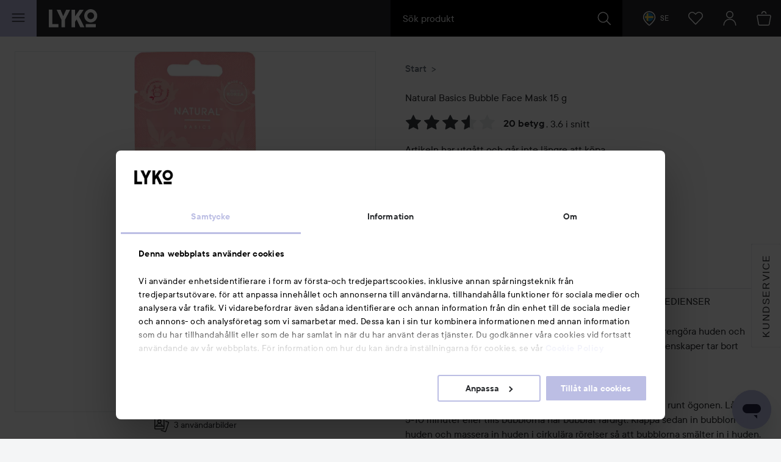

--- FILE ---
content_type: text/html; charset=utf-8
request_url: https://lyko.com/sv/no-brand/natural-basics-bubble-face-mask-15g
body_size: 67238
content:


<!DOCTYPE html>
<html lang="sv">

<head>
    <script type="text/javascript">
        var ttiDelay = 3000;
        window.loadScriptDelayed = function (url, callback, delayMs) {
            if (!delayMs) {
                delayMs = ttiDelay;
            }
            window.addEventListener("load", function () {
                setTimeout(function () {
                    var element = document.createElement("script");
                    element.src = url;
                    element.onload = callback;
                    document.body.appendChild(element);
                }, delayMs);
            });
        };

        window.addEventListener("load", function () {
            setTimeout(function () {
                if (!window.dataLayer) {
                    window.dataLayer = [];
                }
                window.dataLayer.push({
                    event: 'appInitialized'
                });
            }, ttiDelay);
        });
    </script>
<script data-cookieconsent="ignore" type="text/plain">
            window.dataLayer = window.dataLayer || [];

            function gtag() {
                dataLayer.push(arguments);
            }

            gtag("consent", "default", {
                ad_storage: "denied",
                analytics_storage: "denied",
                ad_user_data: "denied",
                ad_personalization: "denied",
                functional_storage: "denied",
                security_storage: "denied",
                personalization_storage: "denied",
                wait_for_update: 500,
            });

            gtag("set", "ads_data_redaction", true);
</script>
<!-- Google Tag Manager -->
<script>(function(w,d,s,l,i){w[l]=w[l]||[];w[l].push({'gtm.start':
new Date().getTime(),event:'gtm.js'});var f=d.getElementsByTagName(s)[0],
j=d.createElement(s),dl=l!='dataLayer'?'&l='+l:'';j.async=true;j.src=
'//www.googletagmanager.com/gtm.js?id='+i+dl;f.parentNode.insertBefore(j,f);
})(window,document,'script','dataLayer','GTM-59CBFK');</script>
<!-- End Google Tag Manager -->    <script id="Cookiebot" src="https://consent.cookiebot.com/uc.js" data-cbid="7aba62c7-dfcb-46fb-a958-021499adc9b9" data-culture="sv" type="text/javascript"></script>
<script type="text/javascript">
function CookiebotCallback_OnAccept() {
 Cookiebot.changed && document.location.reload();
}</script>            <script>
            var __fetchBeforeQueueIt = window.fetch;
            function __fixFetchAfterQueueItLoad() {
                var queueItFetch = window.fetch;
                window.fetch = function (res, options) {
                    var url = (res instanceof Request) ? res.url : res.toString();
                    if (!/^(https?:)?\/\//i.test(url) || /^(https?:)?\/\/lyko\.com(\/|\?|$)/i.test(url)) {
                        return queueItFetch(res,  options);
                    }
                    else {
                        return __fetchBeforeQueueIt(res,  options);
                    }
                }
            }
        </script>
        <script type="text/javascript" src="//static.queue-it.net/script/queueclient.min.js"></script>
        <script data-queueit-intercept-domain="lyko.com" data-queueit-intercept="true"
            data-queueit-c="lyko" type="text/javascript"
            src="//static.queue-it.net/script/queueconfigloader.min.js"
            onload="__fixFetchAfterQueueItLoad()">
            </script>
    <meta charset="utf-8" />
    <meta id="viewport" name="viewport" content="width=device-width, initial-scale=1.0">
    <link rel="manifest" href="/manifest">
    <meta name="theme-color" content="#333c42">

        <meta name="apple-itunes-app" content="app-id=1607849955, app-argument=https://lyko.com/sv/no-brand/natural-basics-bubble-face-mask-15g">

        <script type="text/javascript">
            !function (a, b, c, d, e, f, g, h) {
                a.RaygunObject = e, a[e] = a[e] || function () {
                    (a[e].o = a[e].o || []).push(arguments)
                }, f = b.createElement(c), g = b.getElementsByTagName(c)[0],
                    f.async = 1, f.src = d, g.parentNode.insertBefore(f, g), h = a.onerror, a.onerror = function (b, c, d, f, g) {
                        h && h(b, c, d, f, g), g || (g = new Error(b)), a[e].q = a[e].q || [], a[e].q.push({
                            e: g
                        })
                    }
            }(window, document, "script", "//cdn.raygun.io/raygun4js/raygun.min.js", "rg4js");
        </script>
        <script type="text/javascript">
            rg4js('apiKey', 'XXWCzILkJxyU60wR+X8bcA==');
            rg4js('enableCrashReporting', true);
            rg4js('setVersion', '37.10.1');
            rg4js('filterSensitiveData', ['password']);
            rg4js('options', {
                ignore3rdPartyErrors: true,
                ignoreAjaxError: true,
                ignoreAjaxAbort: true
            });
        </script>
    <link rel="apple-touch-icon" sizes="57x57" href="/favicons/logoicon_57.png" />
    <link rel="apple-touch-icon" sizes="60x60" href="/favicons/logoicon_60.png" />
    <link rel="apple-touch-icon" sizes="72x72" href="/favicons/logoicon_72.png" />
    <link rel="apple-touch-icon" sizes="76x76" href="/favicons/logoicon_76.png" />
    <link rel="apple-touch-icon" sizes="114x114" href="/favicons/logoicon_114.png" />
    <link rel="apple-touch-icon" sizes="120x120" href="/favicons/logoicon_120.png" />
    <link rel="apple-touch-icon" sizes="144x144" href="/favicons/logoicon_144.png" />
    <link rel="apple-touch-icon" sizes="152x152" href="/favicons/logoicon_152.png" />
    <link rel="apple-touch-icon" sizes="180x180" href="/favicons/logoicon_180.png" />
    <link rel="icon" type="image/png" sizes="32x32" href="/favicons/logoicon_32.png" />
    <link rel="icon" type="image/png" sizes="194x194" href="/favicons/logoicon_194.png" />
    <link rel="icon" type="image/png" sizes="96x96" href="/favicons/logoicon_96.png" />
    <link rel="icon" type="image/png" sizes="192x192" href="/favicons/logoicon_192.png" />
    <link rel="icon" type="image/png" sizes="16x16" href="/favicons/logoicon_16.png" />

    <style data-theme="Default">

        :root {
            --theme-primary: #363b3f;
            --theme-secondary: #bdbde1;
            --theme-primary-colored-link: #585caa;
            --theme-form-checkbox-bg: #27292c;
            --theme-primary-btn-bg: #363b3f;
            --theme-primary-btn-bg-disabled: #5d6266;
            --theme-primary-btn-fg: #ffffff;
            --theme-primary-btn-fg-disabled: hsla(0, 0%, 100%, 0.5);
            --theme-secondary-btn-bg: #bdbde1;
            --theme-secondary-btn-bg-disabled: #d0d0e1;
            --theme-secondary-btn-fg: #27292c;
            --theme-secondary-btn-fg-disabled: rgba(39, 41, 44, 0.5);
            --theme-gallery-btn-bg: #e9eaec;
            --theme-gallery-btn-fg: #27292c;
            --theme-body-bg: #f4f5f6;
            --theme-header-bg: #27292c;
            --theme-quicksearch-bg: #000;
            --theme-quicksearch-mobile-search: #2a3035;
            --theme-wishlist-notification-bg: #bdbde1;
            --theme-menu-btn-bg: #bdbde1;
            --theme-menu-btn-fg: #27292c;
            --theme-menu-indicator-bg: #bdbde1;
            --theme-tagline-bg: #bdbde1;
            --theme-tagline-fg: #27292c;
            --theme-filter-btn-indicator-bg: #363b3f;
            --theme-filter-btn-indicator-fg: #ffffff;
        }
    </style>
<meta name="google-site-verification" content="CHbwEPT-xdUnzHMsbJvJ7WvuGkPHNK-OM3rtq2Hwua8" />
<meta name="facebook-domain-verification" content="pptkdpfkla55kgxhsuujxepbux7prm" />    <script data-cookieconsent="marketing" >
    !function(e,n,t,i,r,o){function s(e){if("number"!=typeof e)return e;var n=new Date;return new Date(n.getTime()+1e3*e)}var a=4e3,c="xnpe_async_hide";function p(e){return e.reduce((function(e,n){return e[n]=function(){e._.push([n.toString(),arguments])},e}),{_:[]})}function m(e,n,t){var i=t.createElement(n);i.src=e;var r=t.getElementsByTagName(n)[0];return r.parentNode.insertBefore(i,r),i}function u(e){return"[object Date]"===Object.prototype.toString.call(e)}o.target=o.target||"https://api.exponea.com",o.file_path=o.file_path||o.target+"/js/exponea.min.js",r[n]=p(["anonymize","initialize","identify","getSegments","update","track","trackLink","trackEnhancedEcommerce","getHtml","showHtml","showBanner","showWebLayer","ping","getAbTest","loadDependency","getRecommendation","reloadWebLayers","_preInitialize","_initializeConfig"]),r[n].notifications=p(["isAvailable","isSubscribed","subscribe","unsubscribe"]),r[n].segments=p(["subscribe"]),r[n]["snippetVersion"]="v2.7.0",function(e,n,t){e[n]["_"+t]={},e[n]["_"+t].nowFn=Date.now,e[n]["_"+t].snippetStartTime=e[n]["_"+t].nowFn()}(r,n,"performance"),function(e,n,t,i,r,o){e[r]={sdk:e[i],sdkObjectName:i,skipExperiments:!!t.new_experiments,sign:t.token+"/"+(o.exec(n.cookie)||["","new"])[1],path:t.target}}(r,e,o,n,i,RegExp("__exponea_etc__"+"=([\\w-]+)")),function(e,n,t){m(e.file_path,n,t)}(o,t,e),function(e,n,t,i,r,o,p){if(e.new_experiments){!0===e.new_experiments&&(e.new_experiments={});var l,f=e.new_experiments.hide_class||c,_=e.new_experiments.timeout||a,g=encodeURIComponent(o.location.href.split("#")[0]);e.cookies&&e.cookies.expires&&("number"==typeof e.cookies.expires||u(e.cookies.expires)?l=s(e.cookies.expires):e.cookies.expires.tracking&&("number"==typeof e.cookies.expires.tracking||u(e.cookies.expires.tracking))&&(l=s(e.cookies.expires.tracking))),l&&l<new Date&&(l=void 0);var d=e.target+"/webxp/"+n+"/"+o[t].sign+"/modifications.min.js?http-referer="+g+"&timeout="+_+"ms"+(l?"&cookie-expires="+Math.floor(l.getTime()/1e3):"");"sync"===e.new_experiments.mode&&o.localStorage.getItem("__exponea__sync_modifications__")?function(e,n,t,i,r){t[r][n]="<"+n+' src="'+e+'"></'+n+">",i.writeln(t[r][n]),i.writeln("<"+n+">!"+r+".init && document.writeln("+r+"."+n+'.replace("/'+n+'/", "/'+n+'-async/").replace("><", " async><"))</'+n+">")}(d,n,o,p,t):function(e,n,t,i,r,o,s,a){o.documentElement.classList.add(e);var c=m(t,i,o);function p(){r[a].init||m(t.replace("/"+i+"/","/"+i+"-async/"),i,o)}function u(){o.documentElement.classList.remove(e)}c.onload=p,c.onerror=p,r.setTimeout(u,n),r[s]._revealPage=u}(f,_,d,n,o,p,r,t)}}(o,t,i,0,n,r,e),function(e,n,t){var i;e[n]._initializeConfig(t),(null===(i=t.experimental)||void 0===i?void 0:i.non_personalized_weblayers)&&e[n]._preInitialize(t),e[n].start=function(i){i&&Object.keys(i).forEach((function(e){return t[e]=i[e]})),e[n].initialize(t)}}(r,n,o)}(document,"exponea","script","webxpClient",window,{
    target: "https://analytics-api.lyko.com",
    token: "78a68cce-75a1-11ea-82ce-2ebe42810425",
    experimental: {
        non_personalized_weblayers: true
    },
    // replace with current customer ID or leave commented out for an anonymous customer
    // customer: window.currentUserId,
});
</script>    <title>Natural Basics Bubble Face Mask 15 g | lyko.com</title><!-- ssr chunks:  --><meta name="description" content="En bubblande och kittlande ansiktsmask, som
hjälper till att rengöra huden och lämnar en ren och ..." data-dynamic="1" />
<meta name="robots" content="index,follow" data-dynamic="1" />
<meta property="og:url" content="https://lyko.com/sv/no-brand/natural-basics-bubble-face-mask-15g" data-dynamic="1" />
<meta property="og:type" content="website" data-dynamic="1" />
<meta property="og:title" content="Natural Basics Bubble Face Mask 15 g" data-dynamic="1" />
<meta property="og:description" content="En bubblande och kittlande ansiktsmask, som
hjälper till att rengöra huden och lämnar en ren och ..." data-dynamic="1" />
<meta property="og:image" content="https://lyko.com/globalassets/product-images/natural-basics-bubble-face-mask-15g-1144-542-0015_1.jpg?ref=D23E261752&w=863&h=2000&quality=75" data-dynamic="1" />

                <script>
                if (!('Promise' in window && Promise.prototype.finally)) {
                    document.write('<' + 'script src="/assets/polyfills.bundle.2ca315581046112d6e95.js" onerror="window.rg4js&&window.rg4js(\'send\', new Error(\'Failed to load: /assets/polyfills.bundle.2ca315581046112d6e95.js\'))"></' + 'script>');
                }
                </script>
                <script>
                window.scopeReady = new Promise(function (res, rej) { window.resolveScopeReady = res; window.rejectScopeReady = rej; });
                </script>
            <link rel="canonical" href="/sv/no-brand/natural-basics-bubble-face-mask-15g" id="link-canonical" />
<script src="/assets/browser.bundle.d7414d2498db1e5afecd.js" async></script>
<script src="/assets/nitro.bundle.dd23a91b21f7d869e57a.js" async></script>
<script src="/assets/glitz.bundle.9e7dd7dffdcf7b6bea57.js" async></script>
<script src="/assets/vendor-27545368.bundle.8119474244c345de604e.js" async></script>
<script src="/assets/9073.bundle.84f8fb8529baca1d3daa.js" async></script>
<script src="/assets/vendor-d2eb5610.bundle.790cdcfdd9a9759d887e.js" async></script>
<script src="/assets/vendor-2eb835b5.bundle.fd65c5fd1073ac0716ee.js" async></script>
<script src="/assets/vendor-b03a1dcc.bundle.c30a8e51cfaee21cbe24.js" async></script>
<script src="/assets/vendor-98b69799.bundle.3020eb2e8592172d7b15.js" async></script>
<script src="/assets/vendor-13476b65.bundle.83be961d34ce6c98c29d.js" async></script>
<script src="/assets/vendor-f46dc3dc.bundle.3705b3f10b08d14c20e5.js" async></script>
<script src="/assets/vendor-e5bca7e4.bundle.d69cd3aad4b272d9a2e5.js" async></script>
<link rel="preload" href="/assets/tt_commons_lyko_regular.65b7fdfdbddee39ad859..woff2" as="font" crossorigin="anonymous" />
<link rel="preload" href="/assets/tt_commons_lyko_medium.2209fa3f6d2b3f7852f6..woff2" as="font" crossorigin="anonymous" />
<link rel="preload" href="/assets/tt_commons_lyko_demibold.ec50ffa55d917459f672..woff2" as="font" crossorigin="anonymous" />
<link rel="preload" href="/assets/lykoheadline-demibolditalic.920681c4cc433c1b62e5..woff2" as="font" crossorigin="anonymous" />
<link rel="preload" href="/assets/lykoheadline-demibold.6facff4535738980c024..woff2" as="font" crossorigin="anonymous" />
<link rel="preload" href="/assets/anobold-wide.47815890e58191d30ee9..woff2" as="font" crossorigin="anonymous" />
<link rel="preload" href="/assets/browser.bundle.9c7a87598f2ef9cbfccc.css" as="style" />

    <style data-glitz>.a{z-index:10008}.b{left:4px}.c{top:4px}.d{position:fixed}.e{margin-bottom:8px}.f{margin-top:8px}.g{margin-right:8px}.h{margin-left:8px}.i{font-size:inherit}.j{padding-bottom:8px}.k{padding-top:8px}.l{padding-right:12.307692307692308px}.m{padding-left:12.307692307692308px}.n{height:39px}.o{line-height:1.5}.p{outline-style:solid}.q{outline-width:2px}.r{outline-color:transparent}.s{font-family:TT Commons Lyko}.t{font-weight:500}.u{border-radius:4px}.v{transition-timing-function:ease-out}.w{transition-duration:200ms}.x{transition-property:color, background-color, border-color;-webkit-transition-property:color, background-color, border-color;-moz-transition-property:color, background-color, border-color}.y{justify-content:center;-webkit-box-pack:center}.z{align-items:center;-webkit-box-align:center}.a0{display:-webkit-inline-box;display:-moz-inline-box;display:-ms-inline-flexbox;display:-webkit-inline-flex;display:inline-flex}.a1{border-bottom-color:var(--theme-secondary-btn-fg)}.a2{border-bottom-width:1px}.a3{border-bottom-style:none}.a4{border-top-color:var(--theme-secondary-btn-fg)}.a5{border-top-width:1px}.a6{border-top-style:none}.a7{border-right-color:var(--theme-secondary-btn-fg)}.a8{border-right-width:1px}.a9{border-right-style:none}.aa{border-left-color:var(--theme-secondary-btn-fg)}.ab{border-left-width:1px}.ac{border-left-style:none}.ae{letter-spacing:0.1rem}.af{text-transform:uppercase}.ag{background-color:var(--theme-secondary-btn-bg)}.ah{color:var(--theme-secondary-btn-fg)}.ai{height:auto}.aj{padding-bottom:0}.ak{padding-top:0}.al{padding-right:0}.am{padding-left:0}.an{width:auto}.ao{border-bottom-color:inherit}.ap{border-top-color:inherit}.aq{border-right-color:inherit}.ar{border-left-color:inherit}.as{background-color:transparent}.at{color:inherit}.au{justify-content:start;-webkit-box-pack:start}.av{text-transform:inherit}.ax{grid-row-gap:0.125rem}.ay{grid-column-gap:0.125rem}.az{grid-template-rows:auto;-ms-grid-rows:auto}.b0{grid-template-columns:repeat(12, 1fr);-ms-grid-columns:repeat(12, 1fr)}.b1{display:-ms-grid;display:grid}.b2{max-height:250px}.b3{grid-column-start:span 3}.b4{position:relative}.bc{overflow:hidden}.bd{height:100%}.be{width:100%}.bf{position:absolute}.bg{clip-path:inset(0% 40% 0% 0%);-webkit-clip-path:inset(0% 40% 0% 0%)}.bh{border-bottom-color:#363B3F}.bi{border-bottom-style:solid}.bj{border-top-color:#363B3F}.bk{border-top-style:solid}.bl{border-right-color:#363B3F}.bm{border-right-style:solid}.bn{border-left-color:#363B3F}.bo{border-left-style:solid}.bp{background-color:white}.bq{color:#363B3F}.br{aspect-ratio:1}.bs{grid-gap:0.25rem}.bt{grid-template-rows:repeat(6, 1fr);-ms-grid-rows:repeat(6, 1fr)}.bu{grid-template-columns:repeat(6, 1fr);-ms-grid-columns:repeat(6, 1fr)}.c5{font-size:16px}.c6{padding-bottom:16px}.c7{padding-top:16px}.c8{padding-right:24.615384615384617px}.c9{padding-left:24.615384615384617px}.ca{height:55px}.cb{border-bottom-color:#E9EAEC}.cc{border-top-color:#E9EAEC}.cd{border-right-color:#E9EAEC}.ce{border-left-color:#E9EAEC}.cf{cursor:default}.cg{background-color:#ced2d5}.ch{color:#E9EAEC}.ci{border-bottom-color:var(--theme-primary-btn-fg)}.cj{border-top-color:var(--theme-primary-btn-fg)}.ck{border-right-color:var(--theme-primary-btn-fg)}.cl{border-left-color:var(--theme-primary-btn-fg)}.cm{background-color:var(--theme-primary-btn-bg)}.cn{color:var(--theme-primary-btn-fg)}.aw:hover{text-decoration:none}.b5:only-child{max-height:450px}.b6:nth-child(4n-3):nth-last-of-type(1){grid-column-start:span 12}.b7:nth-child(4n-3):nth-last-of-type(2){grid-column-start:span 6}.b8:nth-child(4n-2):nth-last-of-type(1){grid-column-start:span 6}.b9:nth-child(4n-3):nth-last-of-type(3){grid-column-start:span 4}.ba:nth-child(4n-2):nth-last-of-type(2){grid-column-start:span 4}.bb:nth-child(4n-1):nth-last-of-type(1){grid-column-start:span 4}.bv:has(> :first-child:nth-last-child(5)){grid-template-areas:"a a a c c c" "a a a c c c" "a a a d d d" "b b b d d d" "b b b e e e" "b b b e e e"}.bw:has(> :first-child:nth-last-child(4)){grid-template-areas:"a a a b b b" "a a a b b b" "a a a b b b" "c c c d d d" "c c c d d d" "c c c d d d"}.bx:has(> :first-child:nth-last-child(3)){grid-template-areas:"a a a a a a" "a a a a a a" "a a a a a a" "a a a a a a" "b b b c c c" "b b b c c c"}.by:has(> :first-child:nth-last-child(2)){grid-template-areas:"a a a b b b" "a a a b b b" "a a a b b b" "a a a b b b" "a a a b b b" "a a a b b b"}.bz:has(> :first-child:nth-last-child(1)){grid-template-areas:"a a a a a a" "a a a a a a" "a a a a a a" "a a a a a a" "a a a a a a" "a a a a a a"}.c0:nth-child(5){grid-area:e}.c1:nth-child(4){grid-area:d}.c2:nth-child(3){grid-area:c}.c3:nth-child(2){grid-area:b}.c4:nth-child(1){grid-area:a}</style>
</head>

<body>
    <style>
        html{font-family:sans-serif;-ms-text-size-adjust:100%;-webkit-text-size-adjust:100%}body{margin:0}article,aside,details,figcaption,figure,footer,header,hgroup,main,menu,nav,section,summary{display:block}[hidden],template{display:none}a{background-color:transparent}a:active,a:hover{outline:0}b,strong{font-weight:700}h1{font-size:2em;margin:.67em 0}img{border:0}svg{pointer-events:none}svg:not(:root){overflow:hidden}button,input,optgroup,select,textarea{color:inherit;font:inherit;margin:0}button{overflow:visible}button,select{text-transform:none}button,html input[type=button],input[type=reset],input[type=submit]{-webkit-appearance:button;cursor:pointer}button[disabled],html input[disabled]{cursor:default}button::-moz-focus-inner,input::-moz-focus-inner{border:0;padding:0}input{line-height:normal}input[type=checkbox],input[type=radio]{-webkit-box-sizing:border-box;box-sizing:border-box;padding:0}input[type=number]::-webkit-inner-spin-button,input[type=number]::-webkit-outer-spin-button{height:auto}input[type=search]{-webkit-appearance:textfield;-webkit-box-sizing:content-box;box-sizing:content-box}input[type=search]::-webkit-search-cancel-button,input[type=search]::-webkit-search-decoration{-webkit-appearance:none}html{-webkit-box-sizing:border-box;box-sizing:border-box}*,:after,:before{-webkit-box-sizing:inherit;box-sizing:inherit}img{max-width:100%;font-style:italic;vertical-align:middle}.tUZ_2u img,img[height],img[width]{max-width:none}body{overflow-x:hidden;overflow-y:scroll;background:var(--outer-bgcolor-override,var(--theme-body-bg))}button,input,select,textarea{font-family:Arial,Helvetica,sans-serif;color:#27292c;max-width:100%}input:not([type]),input[type=date],input[type=email],input[type=month],input[type=number],input[type=password],input[type=search],input[type=tel],input[type=text],select,textarea{padding:.5rem;height:calc(1.5em + 1rem);outline:none;border-width:0;-webkit-box-shadow:inset 0 0 0 1px #868f96;box-shadow:inset 0 0 0 1px #868f96;border-radius:.125rem;background:#fff;vertical-align:middle;-webkit-box-sizing:border-box;box-sizing:border-box;-webkit-appearance:none}input:not([type]):focus,input[type=date]:focus,input[type=email]:focus,input[type=month]:focus,input[type=number]:focus,input[type=password]:focus,input[type=search]:focus,input[type=tel]:focus,input[type=text]:focus,select:focus,textarea:focus{-webkit-box-shadow:inset 0 0 0 1px #ced2d5;box-shadow:inset 0 0 0 1px #ced2d5}input:not([type])[disabled],input:not([type])[readonly],input[type=date][disabled],input[type=date][readonly],input[type=email][disabled],input[type=email][readonly],input[type=month][disabled],input[type=month][readonly],input[type=number][disabled],input[type=number][readonly],input[type=password][disabled],input[type=password][readonly],input[type=search][disabled],input[type=search][readonly],input[type=tel][disabled],input[type=tel][readonly],input[type=text][disabled],input[type=text][readonly],select[disabled],select[readonly],textarea[disabled],textarea[readonly]{background:#eff0f2;color:#999 !important}html.ios input:not([type]),html.ios input[type=date],html.ios input[type=email],html.ios input[type=month],html.ios input[type=number],html.ios input[type=password],html.ios input[type=search],html.ios input[type=tel],html.ios input[type=text],html.ios select,html.ios textarea{font-size:16px}input[type=number]{-moz-appearance:textfield}input[type=number]::-webkit-inner-spin-button,input[type=number]::-webkit-outer-spin-button{-webkit-appearance:none;margin:0}@font-face{font-family:TT Commons Lyko;src:url(/assets/tt_commons_lyko_regular.9cc0410854bde66eed7f..eot);src:url(/assets/tt_commons_lyko_regular.9cc0410854bde66eed7f..eot?#iefix) format("embedded-opentype"),url(/assets/tt_commons_lyko_regular.65b7fdfdbddee39ad859..woff2) format("woff2"),url(/assets/tt_commons_lyko_regular.8cce37b4d96060982303..woff) format("woff"),url(/assets/tt_commons_lyko_regular.9507ad88b4f0f814b792..ttf) format("truetype");font-weight:400;font-style:normal}@font-face{font-family:TT Commons Lyko;src:url(/assets/tt_commons_lyko_demibold.ec1028680462f807bb21..eot);src:url(/assets/tt_commons_lyko_demibold.ec1028680462f807bb21..eot?#iefix) format("embedded-opentype"),url(/assets/tt_commons_lyko_demibold.ec50ffa55d917459f672..woff2) format("woff2"),url(/assets/tt_commons_lyko_demibold.2d14e309064ef6bc0716..woff) format("woff"),url(/assets/tt_commons_lyko_demibold.f5864f3fc628d4297c3e..ttf) format("truetype");font-weight:700;font-style:normal}@font-face{font-family:TT Commons Lyko;src:url(/assets/tt_commons_lyko_medium.a74655c0257ac612fbc2..eot);src:url(/assets/tt_commons_lyko_medium.a74655c0257ac612fbc2..eot?#iefix) format("embedded-opentype"),url(/assets/tt_commons_lyko_medium.2209fa3f6d2b3f7852f6..woff2) format("woff2"),url(/assets/tt_commons_lyko_medium.e380345cea5a261e3bac..woff) format("woff"),url(/assets/tt_commons_lyko_medium.eb5eb4dab5f5c38d2594..ttf) format("truetype");font-weight:500;font-style:normal}@font-face{font-family:Ano Bold Wide;src:url(/assets/anobold-wide.4192a76128edf361ebf7..eot);src:url(/assets/anobold-wide.4192a76128edf361ebf7..eot?#iefix) format("embedded-opentype"),url(/assets/anobold-wide.47815890e58191d30ee9..woff2) format("woff2"),url(/assets/anobold-wide.f50e5f7bf099b102eece..woff) format("woff"),url(/assets/anobold-wide.f0b0e7c0b6fd0497e645..ttf) format("truetype"),url(/assets/anobold-wide.8bcc47e902bee7a244e157f250ab29c1.svg#AnoBold-Wide) format("svg");font-weight:400;font-style:normal}@font-face{font-family:Lyko Headline;src:url(/assets/lykoheadline-demibolditalic.920681c4cc433c1b62e5..woff2) format("woff2"),url(/assets/lykoheadline-demibolditalic.af031371ad4f65f02144..woff) format("woff");font-weight:700;font-style:italic}@font-face{font-family:Lyko Headline;src:url(/assets/lykoheadline-demibold.6facff4535738980c024..woff2) format("woff2"),url(/assets/lykoheadline-demibold.fb0713f043d5fbc39917..woff) format("woff");font-weight:700;font-style:normal}html{font-family:TT Commons Lyko;font-size:1em;line-height:1.5;color:#27292c}html ::-moz-selection{background:var(--theme-secondary);color:#fff}html ::selection{background:var(--theme-secondary);color:#fff}h1,h2,h3,h4,h5,h6{margin-bottom:2rem;margin-top:0;font-family:inherit;font-weight:400;line-height:1.1;color:inherit}h1:not(:first-child),h2:not(:first-child),h3:not(:first-child),h4:not(:first-child),h5:not(:first-child),h6:not(:first-child){margin-top:1rem}h1{font-weight:700;font-size:1.5rem}@media screen and (min-width:768px){h1{font-size:2rem}}h2{margin-bottom:1rem;font-weight:700;font-size:1.25rem}@media screen and (min-width:768px){h2{font-size:1.75rem}}h4{margin-bottom:0;font-size:.875rem}@media screen and (min-width:768px){h4{font-size:1rem}}h5{font-size:.875rem}h5,h6{margin-bottom:0}p{margin-top:0;margin-bottom:1rem}a{color:#27292c;font-weight:500;text-decoration:none}[data-theme=black] a{color:#fff}[data-theme=black] a:hover{color:#9da4aa}.PYO7uo{height:1em;width:1em;display:inline-block;fill:currentColor}.nyRoSM{color:#4665ac}.hVfW9W{color:#00487a}.RsrdWJ{color:#1381b9}.TJg6ar{color:#fbc445}.gcouAZ{width:auto;padding:0;font-family:inherit;font-size:inherit;text-align:inherit;color:inherit;background:none;border:none;height:inherit;border-radius:0;display:-webkit-box;display:-webkit-flex;display:-ms-flexbox;display:flex;-webkit-box-pack:center;-webkit-justify-content:center;-ms-flex-pack:center;justify-content:center;-webkit-box-align:center;-webkit-align-items:center;-ms-flex-align:center;align-items:center;padding-right:1rem;padding-left:.5rem}@media screen and (min-width:768px){.gcouAZ{padding:0 1rem}}.MbRygW{height:50px;z-index:10007;position:fixed;top:0;border-top:0 !important}@media screen and (min-width:768px){.MbRygW{height:60px}}@media print{.MbRygW{display:none}}.RgQSD1{position:relative;color:#fff;background-color:var(--theme-header-bg);z-index:10007}.RgQSD1,.GMPuGY{height:inherit}.GMPuGY{position:fixed;top:0;right:0;left:0;-webkit-transform-origin:top;transform-origin:top;-webkit-transform:translateY(-50px);transform:translateY(-50px);-webkit-transition:-webkit-transform .2s ease-out;transition:-webkit-transform .2s ease-out;transition:transform .2s ease-out;transition:transform .2s ease-out,-webkit-transform .2s ease-out;will-change:transform}@media screen and (min-width:768px){.GMPuGY{-webkit-transform:translateY(-60px);transform:translateY(-60px)}}.GMPuGY.YPNwuZ{-webkit-transform:translateY(0);transform:translateY(0)}.kiMZV2{-webkit-box-pack:justify;-webkit-justify-content:space-between;-ms-flex-pack:justify;justify-content:space-between}.kiMZV2,.CHBz4v{display:-webkit-box;display:-webkit-flex;display:-ms-flexbox;display:flex;-webkit-box-align:center;-webkit-align-items:center;-ms-flex-align:center;align-items:center;height:inherit}.CHBz4v{-webkit-box-flex:1;-webkit-flex:1;-ms-flex:1;flex:1}.KfnWzQ{-webkit-box-pack:end;-webkit-justify-content:flex-end;-ms-flex-pack:end;justify-content:flex-end;z-index:0}.OP5shR{font-size:24px;outline-offset:-.25rem}.wJUxzE{-webkit-box-flex:2;-webkit-flex:2;-ms-flex:2;flex:2;max-width:30rem}.ie .wJUxzE{-webkit-box-flex:0;-webkit-flex:none;-ms-flex:none;flex:none;width:30rem}.F3AzK4{margin-left:15px}@media screen and (min-width:768px){.F3AzK4{margin-left:20px}}.F3AzK4 svg{width:64px}@media screen and (min-width:768px){.F3AzK4 svg{width:80px}}.D2N8sm{position:absolute;left:0;right:0;text-align:center;color:#fff;padding:.5rem;background:#323336}.jkJNib{position:relative;text-align:center;padding-right:1.5rem}@media screen and (min-width:768px){.jkJNib{padding-right:1rem}}.jkJNib>svg{color:#fff}.jkJNib[data-highlight]{-webkit-animation:PEg8L3 .5s ease-in-out .2s 2;animation:PEg8L3 .5s ease-in-out .2s 2}@media screen and (min-width:768px){.jkJNib[data-highlight]{-webkit-animation:hcwdO1 .5s ease-in-out .2s 2;animation:hcwdO1 .5s ease-in-out .2s 2}}@-webkit-keyframes PEg8L3{0%{-webkit-box-shadow:inset 0 0 0 50px rgba(178,176,208,0);box-shadow:inset 0 0 0 50px rgba(178,176,208,0)}50%{-webkit-box-shadow:inset 0 0 0 50px #b2b0d0;box-shadow:inset 0 0 0 50px #b2b0d0}to{-webkit-box-shadow:inset 0 0 0 50px rgba(178,176,208,0);box-shadow:inset 0 0 0 50px rgba(178,176,208,0)}}@keyframes PEg8L3{0%{-webkit-box-shadow:inset 0 0 0 50px rgba(178,176,208,0);box-shadow:inset 0 0 0 50px rgba(178,176,208,0)}50%{-webkit-box-shadow:inset 0 0 0 50px #b2b0d0;box-shadow:inset 0 0 0 50px #b2b0d0}to{-webkit-box-shadow:inset 0 0 0 50px rgba(178,176,208,0);box-shadow:inset 0 0 0 50px rgba(178,176,208,0)}}@-webkit-keyframes hcwdO1{0%{-webkit-box-shadow:inset 0 0 0 60px rgba(178,176,208,0);box-shadow:inset 0 0 0 60px rgba(178,176,208,0)}50%{-webkit-box-shadow:inset 0 0 0 60px #b2b0d0;box-shadow:inset 0 0 0 60px #b2b0d0}to{-webkit-box-shadow:inset 0 0 0 60px rgba(178,176,208,0);box-shadow:inset 0 0 0 60px rgba(178,176,208,0)}}@keyframes hcwdO1{0%{-webkit-box-shadow:inset 0 0 0 60px rgba(178,176,208,0);box-shadow:inset 0 0 0 60px rgba(178,176,208,0)}50%{-webkit-box-shadow:inset 0 0 0 60px #b2b0d0;box-shadow:inset 0 0 0 60px #b2b0d0}to{-webkit-box-shadow:inset 0 0 0 60px rgba(178,176,208,0);box-shadow:inset 0 0 0 60px rgba(178,176,208,0)}}.Ev5FpN{position:relative;text-align:center}html.ie .Ev5FpN{background:#131516}.Ev5FpN[data-highlight]{-webkit-animation:PEg8L3 .5s ease-in-out .2s 2;animation:PEg8L3 .5s ease-in-out .2s 2}@media screen and (min-width:768px){.Ev5FpN[data-highlight]{-webkit-animation:hcwdO1 .5s ease-in-out .2s 2;animation:hcwdO1 .5s ease-in-out .2s 2}}.vtmVvV{}html.ie .vtmVvV{background:#1d1f22}.wGMlkc{z-index:10007;padding:0 1rem 0 2rem;font-size:.75rem}html.ie .wGMlkc{background:#1d1f22}.MFi7IU{background-color:var(--theme-menu-btn-bg);color:var(--theme-menu-btn-fg);padding:0;width:50px}@media screen and (min-width:768px){.MFi7IU{width:60px}}.iQ8lkG{position:absolute;width:1px;height:1px;margin:-1px;padding:0;border:0;overflow:hidden;-webkit-clip-path:inset(50%);clip-path:inset(50%);white-space:nowrap}@-webkit-keyframes yVbJEa{0%{-webkit-transform:translate(-50%,-50%) rotate(0deg) scale(1);transform:translate(-50%,-50%) rotate(0deg) scale(1);opacity:1}to{-webkit-transform:translate(calc(-50% + var(--shoot-x)),calc(-50% + var(--shoot-y))) rotate(2turn) scale(.7);transform:translate(calc(-50% + var(--shoot-x)),calc(-50% + var(--shoot-y))) rotate(2turn) scale(.7);opacity:0}}@keyframes yVbJEa{0%{-webkit-transform:translate(-50%,-50%) rotate(0deg) scale(1);transform:translate(-50%,-50%) rotate(0deg) scale(1);opacity:1}to{-webkit-transform:translate(calc(-50% + var(--shoot-x)),calc(-50% + var(--shoot-y))) rotate(2turn) scale(.7);transform:translate(calc(-50% + var(--shoot-x)),calc(-50% + var(--shoot-y))) rotate(2turn) scale(.7);opacity:0}}.Fnn1UT{position:relative;display:-webkit-box;display:-webkit-flex;display:-ms-flexbox;display:flex}.opAbRj input{font-size:1rem;font-family:TT Commons Lyko;color:#fff}.opAbRj{padding:0 20px;background-color:var(--theme-quicksearch-bg);position:relative;-webkit-box-flex:1;-webkit-flex:1;-ms-flex:1;flex:1}.opAbRj input{padding:0;width:100%;height:60px;line-height:60px;-webkit-box-shadow:none !important;box-shadow:none !important;background-color:transparent;position:relative}.opAbRj input::-ms-clear,.opAbRj input::-ms-reveal{display:none}.opAbRj input::-webkit-input-placeholder{line-height:60px;color:#e9eaec}.opAbRj input::-moz-placeholder{line-height:60px;color:#e9eaec}.opAbRj input:-ms-input-placeholder{line-height:60px;color:#e9eaec}.opAbRj input::-ms-input-placeholder{line-height:60px;color:#e9eaec}.opAbRj input::placeholder{line-height:60px;color:#e9eaec}html.ie .opAbRj input{line-height:inherit}.d_WWHx.d_WWHx{background-color:var(--theme-quicksearch-bg);color:#fff}@media screen and (min-width:768px){.d_WWHx.d_WWHx{z-index:10007;width:60px}}.sCpfVe{width:auto;padding:0;font-family:inherit;font-size:inherit;text-align:inherit;color:inherit;background:none;border:none;height:inherit;border-radius:0;display:-webkit-box;display:-webkit-flex;display:-ms-flexbox;display:flex;-webkit-box-pack:center;-webkit-justify-content:center;-ms-flex-pack:center;justify-content:center;-webkit-box-align:center;-webkit-align-items:center;-ms-flex-align:center;align-items:center;padding-right:1rem;padding-left:.5rem}@media screen and (min-width:768px){.sCpfVe{padding:0 1rem}}.sCpfVe{font-size:24px}.p7Kjuf{-webkit-box-flex:0;-webkit-flex:0 0 auto;-ms-flex:0 0 auto;flex:0 0 auto}.p7Kjuf svg{display:block;color:#fff;height:auto}.F6oBci{width:auto;padding:0;font-family:inherit;font-size:inherit;text-align:inherit;color:inherit;background:none;border:none}.tNUY9R:not(.F6oBci),.lykoButton:not(.F6oBci){font:inherit;border:none;text-transform:uppercase;letter-spacing:.1rem;font-family:TT Commons Lyko;font-weight:500;padding:.5rem .7692307692rem;height:2.4375rem;border-radius:2px;display:inline-block;vertical-align:middle;-webkit-user-select:none;-moz-user-select:none;-ms-user-select:none;user-select:none;cursor:pointer;-webkit-transition:color .2s ease-out,background .2s ease-out;transition:color .2s ease-out,background .2s ease-out;border-radius:4px;text-decoration:none}.tNUY9R:empty:not(.F6oBci):after,:empty.lykoButton:not(.F6oBci):after{display:inline-block;content:""}.tNUY9R:not(.F6oBci) svg,.lykoButton:not(.F6oBci) svg{height:1.5rem;width:1.5rem;line-height:1;vertical-align:bottom}.tNUY9R.TjUiSY,.tNUY9R:not(.F6oBci),.lykoButton.TjUiSY,.lykoButton:not(.F6oBci){color:var(--theme-primary-btn-fg);background:var(--theme-primary-btn-bg)}.tNUY9R.dxemwX,.tNUY9R.dxemwX.TjUiSY,.tNUY9R[disabled],.tNUY9R[disabled].TjUiSY,.lykoButton.dxemwX,.lykoButton.dxemwX.TjUiSY,.lykoButton[disabled],.lykoButton[disabled].TjUiSY{color:var(--theme-primary-btn-fg-disabled);background-color:var(--theme-primary-btn-bg-disabled)}.tNUY9R.c0SbKe.TjUiSY,.lykoButton.c0SbKe.TjUiSY,html:not(.ios) .tNUY9R.lRDJcM.TjUiSY:hover,html:not(.ios) .lRDJcM.TjUiSY:hover.lykoButton{color:var(--theme-primary-btn-bg);background-color:var(--theme-primary-btn-fg)}html:not(.ios) .tNUY9R.lRDJcM.TjUiSY:disabled:hover,html:not(.ios) .tNUY9R.c0SbKe.TjUiSY:disabled,html:not(.ios) .lRDJcM.TjUiSY:disabled:hover.lykoButton,html:not(.ios) .c0SbKe.TjUiSY:disabled.lykoButton{color:var(--theme-primary-btn-bg-disabled);background:var(--theme-primary-btn-fg-disabled)}.tNUY9R.lRDJcM.TjUiSY,.lykoButton.lRDJcM.TjUiSY{border:1px solid var(--theme-primary-btn-fg)}.tNUY9R.rqi30a,.lykoButton.rqi30a{color:#737b83;background:#fff}.tNUY9R.c0SbKe.rqi30a,.lykoButton.c0SbKe.rqi30a,html:not(.ios) .tNUY9R.lRDJcM.rqi30a:hover,html:not(.ios) .lRDJcM.rqi30a:hover.lykoButton{color:#fff;background-color:#737b83}html:not(.ios) .tNUY9R.lRDJcM.rqi30a:disabled:hover,html:not(.ios) .tNUY9R.c0SbKe.rqi30a:disabled,html:not(.ios) .lRDJcM.rqi30a:disabled:hover.lykoButton,html:not(.ios) .c0SbKe.rqi30a:disabled.lykoButton{color:hsla(0,0%,100%,.5);background:#91959a}.tNUY9R.lRDJcM.rqi30a,.lykoButton.lRDJcM.rqi30a{border:1px solid #737b83}.tNUY9R.dxemwX,.tNUY9R[disabled],.lykoButton.dxemwX,.lykoButton[disabled]{pointer-events:none;cursor:not-allowed}.tNUY9R.dxemwX.rqi30a,.tNUY9R[disabled].rqi30a,.lykoButton.dxemwX.rqi30a,.lykoButton[disabled].rqi30a{background:#ddd !important}.lRDJcM:not(.OVzjmU),.lRDJcM:not(.TjUiSY){color:#363b3f !important;background:#fff !important;border:1px solid #363b3f !important;-webkit-transition:color .2s ease-out,background .2s ease-out;transition:color .2s ease-out,background .2s ease-out}.lRDJcM:not(.OVzjmU):not(:disabled):hover,.lRDJcM:not(.TjUiSY):not(:disabled):hover{background:#363b3f !important;color:#fff !important}.lRDJcM.TjUiSY:not(.OVzjmU){color:var(--theme-primary-btn-bg) !important;background:#fff !important;border:1px solid var(--theme-primary-btn-bg) !important;-webkit-transition:color .2s ease-out,background .2s ease-out;transition:color .2s ease-out,background .2s ease-out}.lRDJcM.TjUiSY:not(.OVzjmU):not(:disabled):hover{background:var(--theme-primary-btn-bg) !important;color:#fff !important}.fsEIoJ{position:relative}.htYca2[data-feedback-text]:before,.fsEIoJ .qvp58e{white-space:nowrap;overflow:hidden;text-overflow:ellipsis;display:block;-webkit-transition:opacity .2s ease-out,-webkit-transform .2s ease-out;transition:opacity .2s ease-out,-webkit-transform .2s ease-out;transition:opacity .2s ease-out,transform .2s ease-out;transition:opacity .2s ease-out,transform .2s ease-out,-webkit-transform .2s ease-out}@-webkit-keyframes kef0dv{to{-webkit-transform:rotate(1turn);transform:rotate(1turn)}}@keyframes kef0dv{to{-webkit-transform:rotate(1turn);transform:rotate(1turn)}}@-webkit-keyframes tsfxgg{0%{stroke-dasharray:1px,200px;stroke-dashoffset:0px}50%{stroke-dasharray:89px,200px;stroke-dashoffset:-35px}to{stroke-dasharray:89px,200px;stroke-dashoffset:-124px}}@keyframes tsfxgg{0%{stroke-dasharray:1px,200px;stroke-dashoffset:0px}50%{stroke-dasharray:89px,200px;stroke-dashoffset:-35px}to{stroke-dasharray:89px,200px;stroke-dashoffset:-124px}}@-webkit-keyframes tvRIka{0%{-webkit-transform:scale(0);transform:scale(0)}to{-webkit-transform:scale(1);transform:scale(1)}}@keyframes tvRIka{0%{-webkit-transform:scale(0);transform:scale(0)}to{-webkit-transform:scale(1);transform:scale(1)}}.VQphoc{position:relative;display:-webkit-inline-box;display:-webkit-inline-flex;display:-ms-inline-flexbox;display:inline-flex;-webkit-box-orient:vertical;-webkit-box-direction:reverse;-webkit-flex-direction:column-reverse;-ms-flex-direction:column-reverse;flex-direction:column-reverse;width:100%}.nGLrH0{display:-webkit-box;display:-webkit-flex;display:-ms-flexbox;display:flex;-webkit-box-orient:vertical;-webkit-box-direction:normal;-webkit-flex-direction:column;-ms-flex-direction:column;flex-direction:column;-webkit-box-flex:1;-webkit-flex:1;-ms-flex:1;flex:1}.y0Xutg{border-color:#868f96}.Qg6QpO{max-width:100%;padding:0 .5rem;text-align:left;color:#68717a;pointer-events:none;-webkit-user-select:none;-moz-user-select:none;-ms-user-select:none;user-select:none;top:0;display:-webkit-box;display:-webkit-flex;display:-ms-flexbox;display:flex;-webkit-box-align:end;-webkit-align-items:flex-end;-ms-flex-align:end;align-items:flex-end;white-space:nowrap}:not(.dr_fKu)>.Qg6QpO{-webkit-transform:translateY(2rem);transform:translateY(2rem)}.Qg6QpO>span:not(.uE1VX5){white-space:nowrap;overflow:hidden;text-overflow:ellipsis}.y0Xutg.e1ND_v+.Qg6QpO,.y0Xutg:focus+.Qg6QpO{color:inherit;opacity:1}:not(.dr_fKu)>.y0Xutg.e1ND_v+.Qg6QpO,:not(.dr_fKu)>.y0Xutg:focus+.Qg6QpO{-webkit-transform:translateY(0);transform:translateY(0);text-transform:uppercase;font-size:.75rem;padding-top:.375rem}input[type=date][value=""]:not(:focus){color:transparent}input[type=date]{width:100%}@-webkit-keyframes nad48v{0%{-webkit-transform:translateX(100%);transform:translateX(100%)}to{-webkit-transform:translateX(0);transform:translateX(0)}}@keyframes nad48v{0%{-webkit-transform:translateX(100%);transform:translateX(100%)}to{-webkit-transform:translateX(0);transform:translateX(0)}}@-webkit-keyframes EqDiF3{0%{opacity:0}to{opacity:.9}}@keyframes EqDiF3{0%{opacity:0}to{opacity:.9}}@-webkit-keyframes VmV28H{0%{opacity:.9}to{opacity:0}}@keyframes VmV28H{0%{opacity:.9}to{opacity:0}}@-webkit-keyframes J8MppJ{0%{opacity:0}to{opacity:.5}}@keyframes J8MppJ{0%{opacity:0}to{opacity:.5}}@-webkit-keyframes fIIbbW{0%{opacity:.5}to{opacity:0}}@keyframes fIIbbW{0%{opacity:.5}to{opacity:0}}._TbfQc{height:24px;width:24px;display:inline-block;fill:currentColor}@-webkit-keyframes FW6YXH{to{-webkit-transform:translateX(0);transform:translateX(0);opacity:1}}@keyframes FW6YXH{to{-webkit-transform:translateX(0);transform:translateX(0);opacity:1}}@-webkit-keyframes fqfSM5{0%{opacity:0}to{opacity:1}}@keyframes fqfSM5{0%{opacity:0}to{opacity:1}}.VopcvF{padding-top:1rem;padding-bottom:1rem}@media screen and (min-width:768px){.VopcvF{padding-top:1.5rem;padding-bottom:1.5rem}}.T0TadL{background:var(--content-bgcolor-override,#fff)}.T0TadL+.VopcvF{margin-top:1px}@media screen and (min-width:768px){.T0TadL+.VopcvF{margin-top:2rem}}@media screen and (min-width:768px){.TV7yrn{display:-webkit-box;display:-webkit-flex;display:-ms-flexbox;display:flex;-webkit-flex-wrap:wrap;-ms-flex-wrap:wrap;flex-wrap:wrap}.TV7yrn>:nth-child(n){width:100%}}@media screen and (min-width:768px){.TV7yrn:where(:not(:last-child)){margin-bottom:1.5rem}}:root [data-theme=black]{--element-background:#000;--element-foreground:#fff}:root [data-theme=white]{--element-background:#fff;--element-foreground:#000}.HuikIJ[data-theme=black]{background-color:var(--element-background);color:var(--element-foreground)}.TV7yrn>.HuikIJ:where(:not(:first-child)){margin-top:1rem}@media screen and (min-width:768px){.TV7yrn>.HuikIJ:where(:not(:first-child)){margin-top:0}}.TV7yrn>.HuikIJ:where(:not(:last-child)){margin-bottom:1rem}@media screen and (min-width:768px){.TV7yrn>.HuikIJ:where(:not(:last-child)){margin-bottom:0}}.TV7yrn:where(:not(:first-child)),:where(:where(:not(.TV7yrn))>.HuikIJ):where(:not(:first-child)){margin-top:1rem}@media screen and (min-width:768px){.TV7yrn:where(:not(:first-child)),:where(:where(:not(.TV7yrn))>.HuikIJ):where(:not(:first-child)){margin-top:1.5rem}}:where(:where(:not(.TV7yrn))>.HuikIJ):where(:not(:last-child)){margin-bottom:1rem}@media screen and (min-width:768px){:where(:where(:not(.TV7yrn))>.HuikIJ):where(:not(:last-child)){margin-bottom:1.5rem}}.SrHJqa.TV7yrn>:not(:last-child):after,.SrHJqa:where(:not(.TV7yrn))>.HuikIJ+.HuikIJ:before,.SrHJqa>.HuikIJ+.TV7yrn:before{content:"";position:absolute;background:#ced2d5}.SrHJqa:where(:not(.TV7yrn))>.HuikIJ+.HuikIJ,.SrHJqa>.HuikIJ+.TV7yrn{position:relative;margin-top:2rem}@media screen and (min-width:768px){.SrHJqa:where(:not(.TV7yrn))>.HuikIJ+.HuikIJ,.SrHJqa>.HuikIJ+.TV7yrn{margin-top:3rem}}.SrHJqa:where(:not(.TV7yrn))>.HuikIJ+.HuikIJ:before,.SrHJqa>.HuikIJ+.TV7yrn:before{height:1px;top:-1rem;right:0;left:0}@media screen and (min-width:768px){.SrHJqa:where(:not(.TV7yrn))>.HuikIJ+.HuikIJ:before,.SrHJqa>.HuikIJ+.TV7yrn:before{top:-1.5rem;right:0;left:0}}.SrHJqa.TV7yrn>:not(:last-child){position:relative;margin-right:2rem}@media screen and (min-width:768px){.SrHJqa.TV7yrn>:not(:last-child){margin-right:3rem}}.SrHJqa.TV7yrn>:not(:last-child):after{height:1px;bottom:-1rem;right:0;left:0}@media screen and (min-width:768px){.SrHJqa.TV7yrn>:not(:last-child):after{width:1px;height:auto;left:auto;top:0;right:-1.5rem;bottom:0}}.qHzE5A{}@media screen and (min-width:768px){.qHzE5A>:first-child{width:calc(50% - .5rem);margin-right:1rem}}@media screen and (min-width:768px) and (min-width:768px){.qHzE5A>:first-child{width:calc(50% - 1rem);margin-right:2rem}}@media screen and (min-width:768px) and (min-width:1200px){.qHzE5A>:first-child{width:calc(50% - 1.5rem);margin-right:3rem}}@media screen and (min-width:768px){.qHzE5A>:nth-child(2){width:calc(50% - .5rem);margin-right:0}}@media screen and (min-width:768px) and (min-width:768px){.qHzE5A>:nth-child(2){width:calc(50% - 1rem)}}@media screen and (min-width:768px) and (min-width:1200px){.qHzE5A>:nth-child(2){width:calc(50% - 1.5rem)}}.DM0ttU{max-width:80rem}.XYGYhA{margin-left:auto;margin-right:auto}.gw92gE,.ld_BnS,.ian3Xq{}.ld_BnS{width:100%;--layout-gutter:0}.ld_BnS.ian3Xq{--layout-gutter:1rem;padding-left:var(--layout-gutter);padding-right:var(--layout-gutter)}@media screen and (min-width:768px){.ld_BnS.ian3Xq{--layout-gutter:1.5rem;padding-left:var(--layout-gutter);padding-right:var(--layout-gutter)}}:not(.ld_BnS).ian3Xq{width:calc(100% - 2rem)}@media screen and (min-width:768px){:not(.ld_BnS).ian3Xq{width:calc(100% - 3rem)}}.Zsg2Ta:not(.k7U6zT)>:not(:first-child){margin-top:2rem}.GG_yMT.ldVGwN:before,.GG_yMT.zOqWyh :before,.GG_yMT.M3swZj :before,.GG_yMT.qsFgyV :before{content:"";display:block}.GG_yMT{position:relative;overflow:hidden}.GG_yMT.ldVGwN:before{padding-top:100%}.Uazlog>:first-child{position:absolute;display:block;max-width:100%;max-height:100%;top:0;right:0;bottom:0;left:0;margin:auto;color:#27292c}.N3x4Di{}.N3x4Di>:first-child{margin-bottom:0}.V2zG8E,.ml56g1{display:-webkit-box;display:-webkit-flex;display:-ms-flexbox;display:flex}.ml56g1{margin:0;list-style:none;-webkit-box-flex:1;-webkit-flex:1;-ms-flex:1;flex:1;padding:0 1rem}.ml56g1>li{display:block}.ml56g1 li{-webkit-box-flex:1;-webkit-flex:1;-ms-flex:1;flex:1;max-width:2rem}.ml56g1 li+li{margin-left:1rem}.JNgouI{display:block}.JNgouI>svg{width:100%;height:100%}.DZiZ1f{background:var(--content-bgcolor-override,#fff)}@media print{.DZiZ1f{display:none}}.N4c7CR{-webkit-box-flex:1;-webkit-flex-grow:1;-ms-flex-positive:1;flex-grow:1}.N4c7CR img{float:right;height:28px}.E9ZUTY *{color:#323336;font-weight:700}@media screen and (min-width:768px){.E9ZUTY *{display:inline}}@media screen and (min-width:768px){.FYKrxD:after{content:" | "}}.he4cdE{display:block;margin-bottom:1rem}.he4cdE svg{color:#27292c;height:3rem}@media screen and (min-width:768px){.he4cdE{margin-bottom:2.25rem}}.ikAb_F{width:40%;height:auto;padding-right:.75rem}@media screen and (min-width:768px){.ikAb_F{float:right;padding-right:0;padding-top:1rem}}.wG7MCQ{display:-webkit-box;display:-webkit-flex;display:-ms-flexbox;display:flex;-webkit-box-pack:justify;-webkit-justify-content:space-between;-ms-flex-pack:justify;justify-content:space-between}@media screen and (min-width:768px){.BpXQER{-webkit-box-ordinal-group:2;-webkit-order:1;-ms-flex-order:1;order:1}}.BpXQER>div:first-child{margin-bottom:2rem}@media screen and (min-width:768px){.BpXQER>div:first-child{margin-bottom:1rem}}.If3quX{display:-webkit-box;display:-webkit-flex;display:-ms-flexbox;display:flex;-webkit-box-orient:vertical;-webkit-box-direction:normal;-webkit-flex-direction:column;-ms-flex-direction:column;flex-direction:column}@media screen and (min-width:768px){.If3quX{-webkit-box-orient:horizontal;-webkit-box-direction:normal;-webkit-flex-direction:row;-ms-flex-direction:row;flex-direction:row}}@media screen and (max-width:767px){.s52mLV:not(:first-child){margin-top:1rem}}@media screen and (min-width:768px){.s52mLV{-webkit-box-flex:1;-webkit-flex:1;-ms-flex:1;flex:1}.s52mLV:not(:first-child){margin-left:1rem}}.u2c6GL{width:60%;margin:auto}@media screen and (min-width:768px){.u2c6GL{width:100%;margin-top:.5rem}}.s52mLV .WX0R6_{position:absolute;top:0;left:0;right:0;bottom:0;background:transparent;border:none;cursor:pointer;z-index:1}@media screen and (min-width:768px){.s52mLV .WX0R6_{display:none}}.i4OCdO{display:-webkit-box;display:-webkit-flex;display:-ms-flexbox;display:flex;-webkit-box-orient:vertical;-webkit-box-direction:normal;-webkit-flex-direction:column;-ms-flex-direction:column;flex-direction:column;-webkit-box-flex:1;-webkit-flex:1;-ms-flex:1;flex:1}@media screen and (max-width:767px){.i4OCdO .s52mLV:first-child{margin-top:1rem}}@media screen and (min-width:768px){.i4OCdO .s52mLV{margin-left:1rem}}.i4OCdO .s52mLV:not(:first-child){margin-top:1rem}._Ngrfo{padding:1rem 0}@media screen and (min-width:768px){._Ngrfo{padding:2rem 0}}.BZ1DNQ{font-weight:400;-webkit-box-orient:horizontal;-webkit-flex-direction:row;-ms-flex-direction:row;flex-direction:row;color:#fff;background-color:#27292c;padding-right:1rem}.BZ1DNQ,.bzT3GB{position:relative;display:-webkit-box;display:-webkit-flex;display:-ms-flexbox;display:flex;-webkit-box-direction:normal;-webkit-box-align:center;-webkit-align-items:center;-ms-flex-align:center;align-items:center}.bzT3GB{margin-bottom:2rem;line-height:1;-webkit-box-orient:vertical;-webkit-flex-direction:column;-ms-flex-direction:column;flex-direction:column;color:#27292c}.d8wZls{-webkit-box-align:start;-webkit-align-items:flex-start;-ms-flex-align:start;align-items:flex-start}.V18tmw{padding:0 .5rem}.MaDRvq{padding:.5rem}.i2ZhcU{padding-bottom:0}.Li1WSn{text-align:right;padding-top:1rem}.OFttFT{max-width:100%}.Eo43rF{display:inherit;top:inherit;bottom:inherit;position:inherit;max-width:inherit;max-height:inherit;margin:inherit;left:inherit;right:inherit;width:inherit;height:inherit}@container (max-width: 100px){.sBasF2{display:none!important}}.CIsaqh{max-width:600px}.hFe5VJ{max-width:100%;-webkit-tap-highlight-color:transparent;position:relative;-webkit-transition:max-height .2s;transition:max-height .2s;overflow:hidden;max-height:22.5rem}.hFe5VJ span:before{content:" "}.hFe5VJ.LnDyVQ .sdsE84{-webkit-line-clamp:2;display:-webkit-box;-webkit-box-orient:vertical;text-overflow:ellipsis}.hFe5VJ .sdsE84{overflow:inherit;word-break:break-word}.hFe5VJ.apGL8f:after{position:absolute;bottom:0;left:0;right:0;content:"";height:1.5rem;background:#fff;background:-webkit-gradient(linear,left top,left bottom,from(hsla(0,0%,100%,0)),to(var(--element-background,var(--content-bgcolor-override,#fff))));background:-webkit-linear-gradient(top,hsla(0,0%,100%,0),var(--element-background,var(--content-bgcolor-override,#fff)));background:linear-gradient(180deg,hsla(0,0%,100%,0),var(--element-background,var(--content-bgcolor-override,#fff)))}.aoRztJ{display:inline-block}.PuZZrn{font-size:1.5em}.tC4o2p{display:block;font-weight:700;white-space:nowrap}.hUzjsc{color:#db3438}.fHk_hx{display:-webkit-box;display:-webkit-flex;display:-ms-flexbox;display:flex}.EJPNiB{font-size:.4807692308em;color:#68717a}.EJPNiB.UhAk9q{white-space:nowrap}.CL6U2C{position:absolute;width:1px;height:1px;margin:-1px;padding:0;border:0;-webkit-clip-path:inset(100%);clip-path:inset(100%);clip:rect(0 0 0 0);overflow:hidden}input:not([type]),input[type=email],input[type=month],input[type=number],input[type=password],input[type=search],input[type=tel],input[type=text],select,textarea{-webkit-transition:background .2s ease-out,border .2s ease-out,-webkit-box-shadow .2s ease-out;transition:background .2s ease-out,border .2s ease-out,-webkit-box-shadow .2s ease-out;transition:background .2s ease-out,box-shadow .2s ease-out,border .2s ease-out;transition:background .2s ease-out,box-shadow .2s ease-out,border .2s ease-out,-webkit-box-shadow .2s ease-out}@-webkit-keyframes YyVKpy{0%{opacity:0;-webkit-transform:scale(0);transform:scale(0)}to{opacity:1;-webkit-transform:scale(1);transform:scale(1)}}@keyframes YyVKpy{0%{opacity:0;-webkit-transform:scale(0);transform:scale(0)}to{opacity:1;-webkit-transform:scale(1);transform:scale(1)}}@-webkit-keyframes zifDox{0%{opacity:1;-webkit-transform:scale(1);transform:scale(1)}to{opacity:0;-webkit-transform:scale(0);transform:scale(0)}}@keyframes zifDox{0%{opacity:1;-webkit-transform:scale(1);transform:scale(1)}to{opacity:0;-webkit-transform:scale(0);transform:scale(0)}}.adpp45{z-index:10002}.QjGJgo{background:#fff;position:fixed;top:25rem;right:0;border:1px solid #dee1e4;border-right:none;min-width:12rem;-webkit-transform:translateX(100%);transform:translateX(100%);-webkit-transition:-webkit-transform .15s;transition:-webkit-transform .15s;transition:transform .15s;transition:transform .15s,-webkit-transform .15s;will-change:transform;visibility:hidden}@media print{.QjGJgo{display:none}}.PM69fF{text-transform:uppercase;letter-spacing:.1rem;background:#fff;position:fixed;top:25rem;right:0;border:1px solid #dee1e4;border-bottom:none;padding:0 1rem;line-height:3;-webkit-transform:rotate(270deg) translateY(-100%);transform:rotate(270deg) translateY(-100%);-webkit-transform-origin:top right;transform-origin:top right;cursor:pointer;font-family:Arial,Helvetica,sans-serif}@media print{.PM69fF{display:none}}.lNfoBx{display:-webkit-box;display:-webkit-flex;display:-ms-flexbox;display:flex;-webkit-box-align:center;-webkit-align-items:center;-ms-flex-align:center;align-items:center;-webkit-box-pack:justify;-webkit-justify-content:space-between;-ms-flex-pack:justify;justify-content:space-between;padding:0 1rem;line-height:3;color:#fff;background:var(--theme-secondary)}.rdHeTj{margin-top:0;line-height:inherit}.AIUBXx{line-height:1}.kF6Xk0{margin:0;list-style:none;line-height:2.5;padding:.5rem 0}.kF6Xk0 li:nth-child(3){border-bottom:1px solid #dee1e4;padding-bottom:.5rem;margin-bottom:.5rem}.kF6Xk0 a{color:inherit;display:-webkit-box;display:-webkit-flex;display:-ms-flexbox;display:flex;-webkit-box-align:center;-webkit-align-items:center;-ms-flex-align:center;align-items:center;padding:0 1rem;cursor:pointer}.kF6Xk0 svg{font-size:1.5rem;margin-right:.5rem}.SNryzp{min-height:100vh;display:-webkit-box;display:-webkit-flex;display:-ms-flexbox;display:flex;-webkit-box-orient:vertical;-webkit-box-direction:normal;-webkit-flex-direction:column;-ms-flex-direction:column;flex-direction:column;margin-top:50px}@media screen and (min-width:768px){.SNryzp{margin-top:60px}}@media print{.SNryzp{display:block}}@-webkit-keyframes EX3CAq{to{background-position-x:-200%}}@keyframes EX3CAq{to{background-position-x:-200%}}.h7UEQK{position:relative}.rxtW4g{width:100%;-o-object-fit:cover;object-fit:cover}.T5J_NP{display:block;position:relative}.ie .rxtW4g,.ie .T5J_NP{min-height:100%;height:auto}@-webkit-keyframes Ylgxv5{0%{bottom:0}to{bottom:10%}}@keyframes Ylgxv5{0%{bottom:0}to{bottom:10%}}@-webkit-keyframes hIEnYc{0%{-webkit-transform:translateY(0);transform:translateY(0)}to{-webkit-transform:translateY(-6vh);transform:translateY(-6vh)}}@keyframes hIEnYc{0%{-webkit-transform:translateY(0);transform:translateY(0)}to{-webkit-transform:translateY(-6vh);transform:translateY(-6vh)}}@-webkit-keyframes A5huGr{0%{-webkit-transform:translateY(0);transform:translateY(0)}to{-webkit-transform:translateY(10vh);transform:translateY(10vh)}}@keyframes A5huGr{0%{-webkit-transform:translateY(0);transform:translateY(0)}to{-webkit-transform:translateY(10vh);transform:translateY(10vh)}}@-webkit-keyframes pV9IJ6{0%{-webkit-transform:translateY(0);transform:translateY(0)}to{-webkit-transform:translateY(-4vh);transform:translateY(-4vh)}}@keyframes pV9IJ6{0%{-webkit-transform:translateY(0);transform:translateY(0)}to{-webkit-transform:translateY(-4vh);transform:translateY(-4vh)}}@-webkit-keyframes o82TfW{to{-webkit-transform:translateX(-100vw);transform:translateX(-100vw)}}@keyframes o82TfW{to{-webkit-transform:translateX(-100vw);transform:translateX(-100vw)}}@-webkit-keyframes NNpnl3{0%{-webkit-transform:translateX(100vw);transform:translateX(100vw)}}@keyframes NNpnl3{0%{-webkit-transform:translateX(100vw);transform:translateX(100vw)}}@-webkit-keyframes cvange{0%{-webkit-transform:scaleY(0);transform:scaleY(0)}to{-webkit-transform:scaleY(1);transform:scaleY(1)}}@keyframes cvange{0%{-webkit-transform:scaleY(0);transform:scaleY(0)}to{-webkit-transform:scaleY(1);transform:scaleY(1)}}label:not(.t0gFTn) input[type=date]:disabled{text-indent:-9999px}:root{--swiper-theme-color:#fff !important}@keyframes vjs-spinner-show{to{visibility:visible}}@keyframes vjs-spinner-spin{to{transform:rotate(1turn)}}@keyframes vjs-spinner-fade{0%{border-top-color:#73859f}20%{border-top-color:#73859f}35%{border-top-color:#fff}60%{border-top-color:#73859f}to{border-top-color:#73859f}}[data-vjs-player]{display:-webkit-box;display:-webkit-flex;display:-ms-flexbox;display:flex;-webkit-box-pack:center;-webkit-justify-content:center;-ms-flex-pack:center;justify-content:center;height:100%;width:100%}@font-face{font-family:VideoJS;src:url([data-uri]) format("woff");font-weight:400;font-style:normal}@font-face{font-family:swiper-icons;src:url("data:application/font-woff;charset=utf-8;base64, [base64]//wADZ2x5ZgAAAywAAADMAAAD2MHtryVoZWFkAAABbAAAADAAAAA2E2+eoWhoZWEAAAGcAAAAHwAAACQC9gDzaG10eAAAAigAAAAZAAAArgJkABFsb2NhAAAC0AAAAFoAAABaFQAUGG1heHAAAAG8AAAAHwAAACAAcABAbmFtZQAAA/gAAAE5AAACXvFdBwlwb3N0AAAFNAAAAGIAAACE5s74hXjaY2BkYGAAYpf5Hu/j+W2+MnAzMYDAzaX6QjD6/4//Bxj5GA8AuRwMYGkAPywL13jaY2BkYGA88P8Agx4j+/8fQDYfA1AEBWgDAIB2BOoAeNpjYGRgYNBh4GdgYgABEMnIABJzYNADCQAACWgAsQB42mNgYfzCOIGBlYGB0YcxjYGBwR1Kf2WQZGhhYGBiYGVmgAFGBiQQkOaawtDAoMBQxXjg/wEGPcYDDA4wNUA2CCgwsAAAO4EL6gAAeNpj2M0gyAACqxgGNWBkZ2D4/wMA+xkDdgAAAHjaY2BgYGaAYBkGRgYQiAHyGMF8FgYHIM3DwMHABGQrMOgyWDLEM1T9/w8UBfEMgLzE////P/5//f/V/xv+r4eaAAeMbAxwIUYmIMHEgKYAYjUcsDAwsLKxc3BycfPw8jEQA/[base64]/uznmfPFBNODM2K7MTQ45YEAZqGP81AmGGcF3iPqOop0r1SPTaTbVkfUe4HXj97wYE+yNwWYxwWu4v1ugWHgo3S1XdZEVqWM7ET0cfnLGxWfkgR42o2PvWrDMBSFj/IHLaF0zKjRgdiVMwScNRAoWUoH78Y2icB/yIY09An6AH2Bdu/UB+yxopYshQiEvnvu0dURgDt8QeC8PDw7Fpji3fEA4z/PEJ6YOB5hKh4dj3EvXhxPqH/SKUY3rJ7srZ4FZnh1PMAtPhwP6fl2PMJMPDgeQ4rY8YT6Gzao0eAEA409DuggmTnFnOcSCiEiLMgxCiTI6Cq5DZUd3Qmp10vO0LaLTd2cjN4fOumlc7lUYbSQcZFkutRG7g6JKZKy0RmdLY680CDnEJ+UMkpFFe1RN7nxdVpXrC4aTtnaurOnYercZg2YVmLN/d/gczfEimrE/fs/bOuq29Zmn8tloORaXgZgGa78yO9/cnXm2BpaGvq25Dv9S4E9+5SIc9PqupJKhYFSSl47+Qcr1mYNAAAAeNptw0cKwkAAAMDZJA8Q7OUJvkLsPfZ6zFVERPy8qHh2YER+3i/BP83vIBLLySsoKimrqKqpa2hp6+jq6RsYGhmbmJqZSy0sraxtbO3sHRydnEMU4uR6yx7JJXveP7WrDycAAAAAAAH//wACeNpjYGRgYOABYhkgZgJCZgZNBkYGLQZtIJsFLMYAAAw3ALgAeNolizEKgDAQBCchRbC2sFER0YD6qVQiBCv/H9ezGI6Z5XBAw8CBK/m5iQQVauVbXLnOrMZv2oLdKFa8Pjuru2hJzGabmOSLzNMzvutpB3N42mNgZGBg4GKQYzBhYMxJLMlj4GBgAYow/P/PAJJhLM6sSoWKfWCAAwDAjgbRAAB42mNgYGBkAIIbCZo5IPrmUn0hGA0AO8EFTQAA");font-weight:400;font-style:normal}:root{--swiper-theme-color:#007aff}.swiper,:host{position:relative;display:block;margin-left:auto;margin-right:auto;z-index:1}@keyframes swiper-preloader-spin{0%{transform:rotate(0deg)}to{transform:rotate(1turn)}}.oqnzoG{-webkit-box-orient:vertical;-webkit-box-direction:normal;-webkit-flex-direction:column;-ms-flex-direction:column;flex-direction:column}.oqnzoG,.zbCwJf{display:-webkit-box;display:-webkit-flex;display:-ms-flexbox;display:flex}.yPo_K9{-webkit-box-pack:justify;-webkit-justify-content:space-between;-ms-flex-pack:justify;justify-content:space-between;margin-bottom:1rem}.qUifQk,.yPo_K9{display:-webkit-box;display:-webkit-flex;display:-ms-flexbox;display:flex}.qUifQk{width:100%}.mb5cJG{display:-webkit-box;display:-webkit-flex;display:-ms-flexbox;display:flex;-webkit-flex-shrink:0;-ms-flex-negative:0;flex-shrink:0;-webkit-align-self:flex-start;-ms-flex-item-align:start;align-self:flex-start;margin-right:1rem}.an83ft>img{padding:1rem}.pwqMJa{-webkit-box-orient:vertical;-webkit-box-direction:normal;-webkit-flex-direction:column;-ms-flex-direction:column;flex-direction:column;-webkit-box-flex:1;-webkit-flex-grow:1;-ms-flex-positive:1;flex-grow:1;min-width:0;margin-top:.125rem}.pwqMJa,.yTeGdI{display:-webkit-box;display:-webkit-flex;display:-ms-flexbox;display:flex}.t7suMr{color:#27292c;margin-right:auto;padding-left:.125rem}.t7suMr:not(:has(._ytLsi)){white-space:nowrap;text-overflow:ellipsis;overflow:hidden}.t7suMr h4{display:inline;margin-bottom:0;line-height:inherit;color:inherit;text-transform:capitalize}.B6107L{display:inline;margin-left:.25rem;color:var(--theme-secondary);font-size:1rem;display:-webkit-box;display:-webkit-flex;display:-ms-flexbox;display:flex;-webkit-flex-shrink:0;-ms-flex-negative:0;flex-shrink:0;vertical-align:middle}html.ios .B6107L{margin-top:0}.xbXw4n{position:relative;display:inline;margin-top:.125rem;padding-left:.125rem}.TnHXS_{margin-right:.5rem}.HUZ0JK{position:relative;display:inline}.HUZ0JK .kSWR5c{color:#68717a;font-size:1rem}.HUZ0JK .kSWR5c:first-letter{text-transform:uppercase}.hl4p48{position:absolute;width:1px;height:1px;margin:-1px;padding:0;border:0;-webkit-clip-path:inset(100%);clip-path:inset(100%);clip:rect(0 0 0 0);overflow:hidden;height:100% !important;white-space:nowrap;top:0;left:0}.Hb9lv1{margin-bottom:.5rem}.Hb9lv1 .kB1j_p{margin-bottom:1rem;display:-webkit-box;display:-webkit-flex;display:-ms-flexbox;display:flex;-webkit-box-align:end;-webkit-align-items:flex-end;-ms-flex-align:end;align-items:flex-end}.Hb9lv1 .kB1j_p .rNTcpL,.Hb9lv1 .kB1j_p .rNTcpL>div{display:inline}.Hb9lv1 .kB1j_p>span{color:#68717a;margin-left:.5rem}.Hb9lv1 .mGy2OP{padding:1.5rem 0;position:relative}.Hb9lv1 .mGy2OP svg{z-index:100}.Hb9lv1 .yaPU25{display:-webkit-box;display:-webkit-flex;display:-ms-flexbox;display:flex;-webkit-box-flex:1;-webkit-flex:auto 1 0;-ms-flex:auto 1 0px;flex:auto 1 0;-webkit-box-orient:horizontal;-webkit-box-direction:normal;-webkit-flex-direction:row;-ms-flex-direction:row;flex-direction:row;overflow:hidden;-webkit-box-align:center;-webkit-align-items:center;-ms-flex-align:center;align-items:center;margin-bottom:1rem}.Hb9lv1 .yaPU25 h2{font-size:1rem;text-transform:none;margin:0}.Hb9lv1 .XuBi0R{white-space:pre-wrap;word-break:normal;overflow:hidden}.Hb9lv1 .XuBi0R a{color:var(--theme-secondary)}.khOUiF{position:absolute;width:1px;height:1px;margin:-1px;padding:0;border:0;-webkit-clip-path:inset(100%);clip-path:inset(100%);clip:rect(0 0 0 0);overflow:hidden}.Ak0jmG{width:100%;height:100%}.Ak0jmG>img{-o-object-fit:cover;object-fit:cover;-o-object-position:center;object-position:center}.fK53BL{display:block !important;width:100% !important;height:100% !important}.FHmcv1 .aPL8G0{display:-webkit-box;display:-webkit-flex;display:-ms-flexbox;display:flex;color:#737b83;-webkit-box-orient:horizontal;-webkit-box-direction:normal;-webkit-flex-direction:row;-ms-flex-direction:row;flex-direction:row}.FHmcv1 .aPL8G0 svg{height:1.5em;width:1.5em}.FHmcv1 .Z4rosG{display:block;font-size:.75rem;color:#737b83;margin-top:.25rem}.FHmcv1 .Z4rosG>span{color:#68717a;margin-left:2px}.FHmcv1 .hnYWj2{width:100%;color:#68717a !important;font-weight:400}.FHmcv1 .hnYWj2 svg{display:inline-block;vertical-align:middle;margin-bottom:4px;font-size:14px;margin-right:.5rem;color:#68717a}.Pf2K56{display:-webkit-inline-box;display:-webkit-inline-flex;display:-ms-inline-flexbox;display:inline-flex;vertical-align:middle;margin-left:1rem;color:#68717a !important}@media screen and (min-width:768px){.Pf2K56{margin-left:2rem}}.sFaClB{margin-top:1rem}.zkMMvN{margin:0 auto 1rem !important;display:block !important;font-weight:700;letter-spacing:1px;font-size:.75rem !important;border-bottom:1px solid #27292c !important;background:transparent !important;color:#27292c;text-transform:uppercase}.zkMMvN svg{color:#27292c}.ChuMSP{margin:0;padding:0;list-style:none;width:100%}.OJqJWa{display:-webkit-box;display:-webkit-flex;display:-ms-flexbox;display:flex;height:100%}.OJqJWa span{color:#68717a}.vO8iK9{display:-webkit-box;display:-webkit-flex;display:-ms-flexbox;display:flex;-webkit-box-orient:horizontal;-webkit-box-direction:normal;-webkit-flex-direction:row;-ms-flex-direction:row;flex-direction:row}.vO8iK9 svg{margin-right:.5rem;margin-bottom:4px;font-size:14px}.lqyc8u{vertical-align:top;height:1.5rem}.rl1_8R{position:relative;display:-webkit-box;display:-webkit-flex;display:-ms-flexbox;display:flex;-webkit-box-align:center;-webkit-align-items:center;-ms-flex-align:center;align-items:center}.rl1_8R li{padding:.25rem 1rem;text-align:left}.rl1_8R a{text-transform:capitalize}.YlxbMn{color:#68717a;vertical-align:middle;font-weight:400}.gFToiQ{cursor:pointer}.Hb6bTc{text-align:center;font-size:.875rem;white-space:nowrap;overflow-x:auto;margin-top:1rem}@media screen and (min-width:768px){.Hb6bTc{font-size:inherit;white-space:normal;overflow-x:unset}}.Hb6bTc.aGWRFj{text-align:left}.Hb6bTc.aGWRFj li:first-child{margin-left:0}.Hb6bTc ul{margin:0;padding:0;list-style:none}.Hb6bTc li{margin-left:.5rem;line-height:1}.Hb6bTc li,.Hb6bTc li a{display:inline-block}.Hb6bTc li a{margin-right:.5rem;color:#68717a;text-transform:none}.Hb6bTc li:after{content:">";color:#68717a}.Hb6bTc li:last-child:after{content:""}.TggfEY{cursor:pointer;margin-bottom:1rem;margin-top:2rem;font-family:TT Commons Lyko;text-transform:uppercase}.TggfEY,.TggfEY>div{display:-webkit-box;display:-webkit-flex;display:-ms-flexbox;display:flex}.TggfEY>div{-webkit-box-flex:1;-webkit-flex:1;-ms-flex:1;flex:1;padding:.5rem 0;border-top:1px solid #dee1e4;-webkit-box-pack:center;-webkit-justify-content:center;-ms-flex-pack:center;justify-content:center;outline:none}.TggfEY>div.XRaz5D{border-top:2px solid #000;font-weight:700}.TggfEY>div:focus{outline:none}.TggfEY>div[data-focus-visible]{outline:2px solid #000}.w7DJrF{}.w7DJrF.w7DJrF{border-bottom:1px solid var(--theme-secondary);margin:.5rem 0 1rem}.fgdeP4{position:relative;border:1px solid #e9eaec}.eZ7Va1,.EwXRp5{}@-webkit-keyframes g5jZLh{0%{opacity:0}to{opacity:1}}@keyframes g5jZLh{0%{opacity:0}to{opacity:1}}.OduXS3{-webkit-box-align:center;-webkit-align-items:center;-ms-flex-align:center;align-items:center;-webkit-box-pack:center;-webkit-justify-content:center;-ms-flex-pack:center;justify-content:center;margin:.5rem}.OduXS3,.OduXS3>div{display:-webkit-box;display:-webkit-flex;display:-ms-flexbox;display:flex}.OduXS3>div{cursor:pointer}.OduXS3>div:not(:last-child){margin-right:1.5rem}@media screen and (max-width:320px){.OduXS3>div:not(:last-child){margin-right:.5rem}}.YnCxa6{display:-webkit-box;display:-webkit-flex;display:-ms-flexbox;display:flex;margin-right:.5rem;font-size:1.5rem}@media screen and (max-width:320px){.YnCxa6{margin-right:.125rem}}.EymuVH{display:-webkit-box;display:-webkit-flex;display:-ms-flexbox;display:flex;font-size:.875rem;line-height:24px}.jyhaLV{display:-webkit-box;display:-webkit-flex;display:-ms-flexbox;display:flex;-webkit-box-align:center;-webkit-align-items:center;-ms-flex-align:center;align-items:center;gap:3;background:none;color:#27292c;border:none;font-size:16px;cursor:pointer;font-family:TT Commons Lyko}.lKPc1c{position:absolute;left:1rem;top:1rem;max-width:35%;z-index:2;font-size:1.5rem;line-height:1}.lKPc1c img{height:3rem;max-width:100%}.vc6NOc{margin-top:1rem}.vc6NOc>h2{text-align:center;margin-bottom:2rem}.aNrOmA{display:-webkit-box;display:-webkit-flex;display:-ms-flexbox;display:flex;-webkit-box-orient:vertical;-webkit-box-direction:normal;-webkit-flex-direction:column;-ms-flex-direction:column;flex-direction:column}.Ps1449{padding-top:.5rem;margin-left:auto}.JRrlZ5{-webkit-box-flex:1;-webkit-flex-grow:1;-ms-flex-positive:1;flex-grow:1}.LMXImF{margin-top:.5rem;margin-bottom:.5rem;font-family:TT Commons Lyko;text-transform:none;font-size:1.75rem}@media screen and (min-width:768px){.LMXImF{margin-top:1rem;margin-bottom:1rem}}.LMXImF h1{margin-bottom:0;text-transform:none;letter-spacing:0}.LMXImF .CEOB5w{display:block;letter-spacing:0;font-size:1rem;font-weight:400;line-height:1.5}.NTe65W{min-height:28px}@media screen and (min-width:768px){.NTe65W{min-height:28px;margin-bottom:1rem}}.iJBACb{display:block;margin-bottom:1rem;color:#737b83}._DNDpo{padding:0;list-style:none;margin:1rem 0 0}._DNDpo span{font-weight:700;display:inline-block;margin-right:.25rem}._DNDpo a{color:#27292c}.tgyEez{cursor:copy;display:inline-block}.l6ckaN{padding:0;-webkit-transition:max-height .35s ease-in;transition:max-height .35s ease-in;overflow:hidden;max-height:0;max-width:80rem;margin:auto}.ygW09L{position:relative}.uGFTX8{margin-bottom:1.5rem}.aaABuW{width:100%;display:-webkit-box;display:-webkit-flex;display:-ms-flexbox;display:flex;-webkit-box-align:center;-webkit-align-items:center;-ms-flex-align:center;align-items:center;-webkit-flex-wrap:wrap;-ms-flex-wrap:wrap;flex-wrap:wrap;margin-bottom:2rem}.aaABuW>*{margin-top:1rem}.aaABuW .l9t9jk{padding:.5rem;display:-webkit-inline-box;display:-webkit-inline-flex;display:-ms-inline-flexbox;display:inline-flex;-webkit-box-align:center;-webkit-align-items:center;-ms-flex-align:center;align-items:center;-webkit-box-pack:center;-webkit-justify-content:center;-ms-flex-pack:center;justify-content:center;color:#68717a}.fbICmn{display:inline-block;padding:.5rem}.t1UpHH{color:#68717a !important;font-weight:500}.t1UpHH svg{height:24px;width:24px;margin-right:.5rem}.RxJtIg,.wk1Guv{display:-webkit-box;display:-webkit-flex;display:-ms-flexbox;display:flex;-webkit-box-align:center;-webkit-align-items:center;-ms-flex-align:center;align-items:center;font-weight:500;margin-bottom:1rem;padding:0;height:auto}.RxJtIg svg,.wk1Guv svg{font-size:2rem}.RxJtIg span,.wk1Guv span{margin-left:.5rem}.RxJtIg,.wk1Guv{padding:0 !important;height:-webkit-fit-content !important;height:-moz-fit-content !important;height:fit-content !important}.wk1Guv:disabled,.wk1Guv[disabled]{color:#68717a !important;background:none !important}.KowBt6{color:#68717a}.T0LOi4{display:-webkit-box;display:-webkit-flex;display:-ms-flexbox;display:flex;gap:1rem}@media screen and (max-width:767px){.T0LOi4{-webkit-box-pack:justify;-webkit-justify-content:space-between;-ms-flex-pack:justify;justify-content:space-between}}.vxmtn4{background:none;border:none;padding:0;font-size:16px;font-family:TT Commons Lyko}.KL_cxE button.vXJ6J8{color:var(--theme-secondary-btn-fg);background:hsla(0,0%,100%,0)}.KL_cxE button.vXJ6J8[disabled]{color:var(--theme-secondary-btn-fg-disabled);background:hsla(0,0%,100%,0)}.KL_cxE button.vXJ6J8{padding:0;letter-spacing:0;height:100%;display:-webkit-box;display:-webkit-flex;display:-ms-flexbox;display:flex}.KL_cxE button.vXJ6J8>span{display:-webkit-box;display:-webkit-flex;display:-ms-flexbox;display:flex;-webkit-box-align:center;-webkit-align-items:center;-ms-flex-align:center;align-items:center;overflow:visible}.KL_cxE button.vXJ6J8 svg{height:24px;width:24px;font-size:1.5rem}.KL_cxE button.vXJ6J8:focus,.KL_cxE button.vXJ6J8:hover{background:transparent !important;color:#b2b0d0}.WpUGq2{-webkit-transition:color .2s ease-out,fill .2s ease-out;transition:color .2s ease-out,fill .2s ease-out;color:#68717a}.zzB6Rj{margin-left:.5rem;text-transform:none;color:#68717a}@-webkit-keyframes wLj_Lu{0%{-webkit-transform:scale(1);transform:scale(1)}14%{-webkit-transform:scale(1.8);transform:scale(1.8)}28%{-webkit-transform:scale(1);transform:scale(1)}42%{-webkit-transform:scale(1.8);transform:scale(1.8)}70%{-webkit-transform:scale(1);transform:scale(1)}}@keyframes wLj_Lu{0%{-webkit-transform:scale(1);transform:scale(1)}14%{-webkit-transform:scale(1.8);transform:scale(1.8)}28%{-webkit-transform:scale(1);transform:scale(1)}42%{-webkit-transform:scale(1.8);transform:scale(1.8)}70%{-webkit-transform:scale(1);transform:scale(1)}}._X56dJ{display:-webkit-box;display:-webkit-flex;display:-ms-flexbox;display:flex;-webkit-box-align:center;-webkit-align-items:center;-ms-flex-align:center;align-items:center}.ORSR4Y{display:-webkit-box;display:-webkit-flex;display:-ms-flexbox;display:flex;-webkit-box-shadow:0 2px 6px 0 rgba(0,0,0,.05);box-shadow:0 2px 6px 0 rgba(0,0,0,.05);border:1px solid #e9eaec;margin-bottom:2rem;-webkit-box-orient:vertical;-webkit-box-direction:normal;-webkit-flex-direction:column;-ms-flex-direction:column;flex-direction:column}@media screen and (min-width:480px){.ORSR4Y{-webkit-box-orient:horizontal;-webkit-box-direction:normal;-webkit-flex-direction:row;-ms-flex-direction:row;flex-direction:row}}@media screen and (min-width:768px){.ORSR4Y{-webkit-box-orient:vertical;-webkit-box-direction:normal;-webkit-flex-direction:column;-ms-flex-direction:column;flex-direction:column}}@media screen and (min-width:992px){.ORSR4Y{-webkit-box-orient:horizontal;-webkit-box-direction:normal;-webkit-flex-direction:row;-ms-flex-direction:row;flex-direction:row}}.IC_MJn{display:-webkit-box;display:-webkit-flex;display:-ms-flexbox;display:flex;-webkit-box-orient:vertical;-webkit-box-direction:normal;-webkit-flex-direction:column;-ms-flex-direction:column;flex-direction:column;-webkit-box-flex:1;-webkit-flex:1;-ms-flex:1;flex:1;border-bottom:1px solid #e9eaec}@media screen and (min-width:480px){.IC_MJn{border-right:1px solid #e9eaec;border-bottom:0}}@media screen and (min-width:768px){.IC_MJn{border-right:0;border-bottom:1px solid #e9eaec}}@media screen and (min-width:992px){.IC_MJn{border-right:1px solid #e9eaec;border-bottom:0}}.op7xUw{margin:1rem 1rem 1rem 2rem;color:#777;display:-webkit-box;display:-webkit-flex;display:-ms-flexbox;display:flex}@media screen and (min-width:480px){.op7xUw{margin:1rem 1rem 1rem 2rem;-webkit-box-orient:vertical;-webkit-box-direction:normal;-webkit-flex-direction:column;-ms-flex-direction:column;flex-direction:column}}@media screen and (min-width:768px){.op7xUw{margin-left:1rem;margin-top:.125rem;-webkit-box-orient:horizontal;-webkit-box-direction:normal;-webkit-flex-direction:row;-ms-flex-direction:row;flex-direction:row}}@media screen and (min-width:992px){.op7xUw{margin:1rem 1rem 1rem 2rem;-webkit-box-orient:vertical;-webkit-box-direction:normal;-webkit-flex-direction:column;-ms-flex-direction:column;flex-direction:column}}.op7xUw .g_e6HI{display:block;line-height:1.1;font-size:3.375rem;font-weight:1000;letter-spacing:0;margin:0;color:#27292c;font-family:TT Commons Lyko}@media screen and (min-width:768px){.op7xUw .g_e6HI{margin:1rem 0 .5rem}}.gPUYPx{display:-webkit-box;display:-webkit-flex;display:-ms-flexbox;display:flex;-webkit-box-orient:vertical;-webkit-box-direction:normal;-webkit-flex-direction:column;-ms-flex-direction:column;flex-direction:column;margin-left:1.5rem;-webkit-box-pack:center;-webkit-justify-content:center;-ms-flex-pack:center;justify-content:center}.gPUYPx span>span{padding-right:3px}@media screen and (min-width:480px){.gPUYPx{margin-left:0}}@media screen and (min-width:768px){.gPUYPx{margin-left:1.5rem}}@media screen and (min-width:992px){.gPUYPx{margin-left:0}}.gPUYPx .Oe3tqM{color:#68717a}@media screen and (min-width:768px){.gPUYPx .Oe3tqM{display:block}}.cLlxL4{display:-webkit-box;display:-webkit-flex;display:-ms-flexbox;display:flex;-webkit-box-flex:3;-webkit-flex:3;-ms-flex:3;flex:3;-webkit-box-orient:vertical;-webkit-box-direction:normal;-webkit-flex-direction:column;-ms-flex-direction:column;flex-direction:column;-webkit-box-pack:center;-webkit-justify-content:center;-ms-flex-pack:center;justify-content:center;padding:1rem}@media screen and (min-width:768px){.cLlxL4{padding-left:1.5rem;padding-right:2rem;margin:.5rem 0 2rem}}.SMie6x{display:-webkit-box;display:-webkit-flex;display:-ms-flexbox;display:flex;-webkit-box-align:center;-webkit-align-items:center;-ms-flex-align:center;align-items:center;padding:.5rem 1rem}.SMie6x span>span{padding-right:3px}.SMie6x .anZ4eU{min-width:70px;color:var(--theme-primary)}.SMie6x .anZ4eU svg{font-size:1rem}.SMie6x .KY7JTY{background-color:#27292c}.SMie6x .d1qVZD{display:-webkit-box;display:-webkit-flex;display:-ms-flexbox;display:flex;margin-left:1rem;color:#68717a}@media (hover:hover) and (pointer:fine){.SMie6x:not(.eZNFoS):hover{cursor:pointer;background-color:#dee1e4}.SMie6x:not(.eZNFoS):hover .obDxPu{background-color:#fff}}.LWLCyq{-webkit-box-orient:vertical;-webkit-box-direction:normal;-webkit-flex-direction:column;-ms-flex-direction:column;flex-direction:column}.obDxPu,.LWLCyq{display:-webkit-box;display:-webkit-flex;display:-ms-flexbox;display:flex}.obDxPu{-webkit-box-flex:3;-webkit-flex:3;-ms-flex:3;flex:3;margin:.5rem;border-radius:100px;height:.5rem;overflow:hidden;background-color:#eff0f2}.wWhvqf{position:absolute;width:1px;height:1px;margin:-1px;padding:0;border:0;-webkit-clip-path:inset(100%);clip-path:inset(100%);clip:rect(0 0 0 0);overflow:hidden}.qzn19V{display:-webkit-box;display:-webkit-flex;display:-ms-flexbox;display:flex;-webkit-box-pack:center;-webkit-justify-content:center;-ms-flex-pack:center;justify-content:center;-webkit-box-orient:vertical;-webkit-box-direction:normal;-webkit-flex-direction:column;-ms-flex-direction:column;flex-direction:column;position:relative}.GPEC5W{display:-webkit-box;display:-webkit-flex;display:-ms-flexbox;display:flex;-webkit-box-orient:vertical;-webkit-box-direction:normal;-webkit-flex-direction:column;-ms-flex-direction:column;flex-direction:column;position:relative}.GPEC5W img{max-height:100%;max-width:100%;border:1px solid #fff;cursor:pointer;-o-object-fit:cover;object-fit:cover;width:100%;height:100%}.RaCvWF{display:-webkit-box;display:-webkit-flex;display:-ms-flexbox;display:flex;-webkit-box-align:center;-webkit-align-items:center;-ms-flex-align:center;align-items:center;width:100%;height:4.5rem}.RaCvWF.x0nXEm{-webkit-box-pack:end;-webkit-justify-content:flex-end;-ms-flex-pack:end;justify-content:flex-end}.RaCvWF .PlHzlk{height:42px;width:42px;float:left;margin-left:auto;padding:0 !important;background:#fff !important}.RaCvWF .PlHzlk svg{width:1.5rem;height:1.5rem;margin-right:1px}.RaCvWF .I6Lrzm{color:#27292c}.RaCvWF .I6Lrzm,.RaCvWF .I6Lrzm .Vj8TtO{display:-webkit-box;display:-webkit-flex;display:-ms-flexbox;display:flex;-webkit-box-pack:center;-webkit-justify-content:center;-ms-flex-pack:center;justify-content:center;-webkit-box-align:center;-webkit-align-items:center;-ms-flex-align:center;align-items:center}.RaCvWF .I6Lrzm .Vj8TtO{height:39px;width:39px;background-color:#27292c;color:#fff;border-radius:50%;margin-right:.5rem}@media screen and (min-width:992px){.RaCvWF .I6Lrzm .Vj8TtO{margin-right:1rem}}.RaCvWF .I6Lrzm .Vj8TtO .xqS95t{font-size:1.5rem;margin-left:.125rem;color:#fff}.mN4EVV{width:100%;height:100%;padding:0;display:inline-block}.ZS3LKt{display:-webkit-box;display:-webkit-flex;display:-ms-flexbox;display:flex;-webkit-box-orient:vertical;-webkit-box-direction:normal;-webkit-flex-direction:column;-ms-flex-direction:column;flex-direction:column}.ZS3LKt h2{text-align:center}.ZS3LKt .u3tumj{text-align:center;margin:2rem 0}.ZS3LKt .u3tumj button{margin:0 .5rem 1rem}.ow3WNe{margin-top:2rem}.qX7VWc{padding:0;list-style:none;margin:0 0 2rem}.qX7VWc h4{letter-spacing:normal;font-weight:700;word-break:normal}.qX7VWc h4 svg{-webkit-transform:scale(1.5);transform:scale(1.5);margin-right:1rem;margin-bottom:-.25rem}html.ff .qX7VWc h4 svg{overflow:visible;-webkit-transform:scale(1.2);transform:scale(1.2);margin-bottom:0}.qX7VWc p{margin-bottom:.5rem}.ONbe0M{margin:0 auto 2rem !important;display:block !important;height:-webkit-fit-content !important;height:-moz-fit-content !important;height:fit-content !important;text-align:center}.amsbtX{margin:1rem auto;padding-top:1px;display:-webkit-box;display:-webkit-flex;display:-ms-flexbox;display:flex;-webkit-box-orient:vertical;-webkit-box-direction:reverse;-webkit-flex-direction:column-reverse;-ms-flex-direction:column-reverse;flex-direction:column-reverse;-webkit-box-align:center;-webkit-align-items:center;-ms-flex-align:center;align-items:center;-webkit-box-pack:initial;-webkit-justify-content:initial;-ms-flex-pack:initial;justify-content:normal}.amsbtX>:first-child{margin-top:1rem}@media screen and (min-width:1200px){.amsbtX>:first-child{margin-top:0}}@media screen and (min-width:1200px){.amsbtX{-webkit-box-orient:horizontal;-webkit-box-direction:normal;-webkit-flex-direction:row;-ms-flex-direction:row;flex-direction:row;-webkit-box-align:start;-webkit-align-items:flex-start;-ms-flex-align:start;align-items:flex-start;-webkit-justify-content:space-around;-ms-flex-pack:distribute;justify-content:space-around;margin:3rem auto}}.amsbtX>div{max-width:610px;width:100%}.XQjKKn{scroll-margin-top:50px}@media screen and (min-width:768px){.XQjKKn{scroll-margin-top:60px}}.RjZNhd.RjZNhd{display:-webkit-box;display:-webkit-flex;display:-ms-flexbox;display:flex;-webkit-flex-wrap:wrap;-ms-flex-wrap:wrap;flex-wrap:wrap}.RjZNhd.RjZNhd>*{width:100%;margin:1rem 0 0;-webkit-box-ordinal-group:17;-webkit-order:16;-ms-flex-order:16;order:16}.RjZNhd.RjZNhd>:first-child{-webkit-box-ordinal-group:2;-webkit-order:1;-ms-flex-order:1;order:1}.RjZNhd.RjZNhd>:nth-child(2){-webkit-box-ordinal-group:3;-webkit-order:2;-ms-flex-order:2;order:2}.RjZNhd.RjZNhd>:nth-child(3){-webkit-box-ordinal-group:4;-webkit-order:3;-ms-flex-order:3;order:3}.RjZNhd.RjZNhd>:nth-child(4){-webkit-box-ordinal-group:5;-webkit-order:4;-ms-flex-order:4;order:4}.RjZNhd.RjZNhd>:nth-child(5){-webkit-box-ordinal-group:6;-webkit-order:5;-ms-flex-order:5;order:5}.RjZNhd.RjZNhd>:nth-child(6){-webkit-box-ordinal-group:7;-webkit-order:6;-ms-flex-order:6;order:6}.RjZNhd.RjZNhd>:nth-child(7){-webkit-box-ordinal-group:8;-webkit-order:7;-ms-flex-order:7;order:7}.RjZNhd.RjZNhd>:nth-child(8){-webkit-box-ordinal-group:9;-webkit-order:8;-ms-flex-order:8;order:8}.RjZNhd.RjZNhd>:nth-child(9){-webkit-box-ordinal-group:10;-webkit-order:9;-ms-flex-order:9;order:9}.RjZNhd.RjZNhd>:nth-child(10){-webkit-box-ordinal-group:11;-webkit-order:10;-ms-flex-order:10;order:10}.RjZNhd.RjZNhd>:nth-child(11){-webkit-box-ordinal-group:12;-webkit-order:11;-ms-flex-order:11;order:11}.RjZNhd.RjZNhd>:nth-child(12){-webkit-box-ordinal-group:13;-webkit-order:12;-ms-flex-order:12;order:12}.RjZNhd.RjZNhd>:nth-child(13){-webkit-box-ordinal-group:14;-webkit-order:13;-ms-flex-order:13;order:13}.RjZNhd.RjZNhd>:nth-child(14){-webkit-box-ordinal-group:15;-webkit-order:14;-ms-flex-order:14;order:14}.RjZNhd.RjZNhd>:nth-child(15){-webkit-box-ordinal-group:16;-webkit-order:15;-ms-flex-order:15;order:15}@media screen and (min-width:320px){.RjZNhd.RjZNhd>*{width:50%}}@media screen and (min-width:480px){.RjZNhd.RjZNhd>*{width:33.33333%}}@media screen and (min-width:1200px){.RjZNhd.RjZNhd>*{width:25%}}.qR_Tq2{padding:0}.qR_Tq2 .obO34_.obO34_{display:-webkit-box;display:-webkit-flex;display:-ms-flexbox;display:flex;width:50%;margin:0 0 1rem}@media screen and (min-width:992px){.qR_Tq2 .obO34_.obO34_{width:33%}}.qR_Tq2 .obO34_.obO34_ .IczfiY,._1vmTK{width:100%}._1vmTK{margin:0 auto}.KP9Y49{margin-top:2rem}@-webkit-keyframes byK_f1{0%{-webkit-transform:translateX(-100%);transform:translateX(-100%)}to{-webkit-transform:translateY(-50%);transform:translateY(-50%)}}@keyframes byK_f1{0%{-webkit-transform:translateX(-100%);transform:translateX(-100%)}to{-webkit-transform:translateY(-50%);transform:translateY(-50%)}}@charset "UTF-8";.QClBMT{display:inline;cursor:pointer}.BsFMWv{border:1px solid #000 !important;border-radius:50% !important;width:20px !important;height:20px !important;display:-webkit-inline-box;display:-webkit-inline-flex;display:-ms-inline-flexbox;display:inline-flex;-webkit-box-pack:center;-webkit-justify-content:center;-ms-flex-pack:center;justify-content:center;-webkit-box-align:center;-webkit-align-items:center;-ms-flex-align:center;align-items:center;font-weight:700;background:none;color:#68717a}.i5rDSy{display:block}@media screen and (min-width:320px){.iEknIp,.aMbFNO{display:-webkit-box;display:-webkit-flex;display:-ms-flexbox;display:flex;-webkit-flex-wrap:wrap;-ms-flex-wrap:wrap;flex-wrap:wrap}.i5rDSy{display:-webkit-box;display:-webkit-flex;display:-ms-flexbox;display:flex;-webkit-box-orient:vertical;-webkit-box-direction:normal;-webkit-flex-direction:column;-ms-flex-direction:column;flex-direction:column;-webkit-box-flex:1;-webkit-flex-grow:1;-ms-flex-positive:1;flex-grow:1}.vn3nM5.iEknIp,.vn3nM5.iEknIp .i5rDSy,.xYlsu8.iEknIp,.aMbFNO>.vn3nM5.i5rDSy,.aMbFNO>.NQtIA3.i5rDSy,.aMbFNO>.tQCgT_.i5rDSy,.aMbFNO>.ryHTXE.i5rDSy,.NQtIA3.iEknIp,.tQCgT_.iEknIp,.tQCgT_.iEknIp .i5rDSy,.ryHTXE.iEknIp,.ryHTXE.iEknIp .i5rDSy{-webkit-flex-basis:100%;-ms-flex-preferred-size:100%;flex-basis:100%;min-width:0}}@media screen and (min-width:768px){.iEknIp,.aMbFNO{-webkit-flex-wrap:nowrap;-ms-flex-wrap:nowrap;flex-wrap:nowrap}.vn3nM5.iEknIp,.aMbFNO .iEknIp .vn3nM5.i5rDSy,.aMbFNO>.vn3nM5.i5rDSy{-webkit-flex-basis:50%;-ms-flex-preferred-size:50%;flex-basis:50%;min-width:0}}@-webkit-keyframes MzRyJ8{0%{opacity:0}33%{opacity:1}66%{opacity:1}to{opacity:0}}@keyframes MzRyJ8{0%{opacity:0}33%{opacity:1}66%{opacity:1}to{opacity:0}}.PUGD7v{white-space:nowrap}.P6i6XZ{position:absolute;right:.5rem;top:1rem;width:calc(20% + 6rem);max-width:80px;z-index:1}.P6i6XZ.OZRotx{height:44px;width:unset;max-width:80px}.ntIul8{margin-bottom:-.25rem}.ntIul8.iLqKFd{margin-top:1rem}.Ik6U8l{padding-left:2px;padding-right:2px;padding-top:2px;outline-offset:-1px}.m4o_pj{font-size:.875rem;font-weight:500}.m4o_pj>span{padding:.25rem .5rem;border-radius:.25rem}.m4o_pj .rYb84k{background-color:#fdf3ec;color:#db3438}.m4o_pj .jiG103{background-color:#f3f9f0;color:#038f82}.eeNa3N,.eeNa3N>div{display:-webkit-box;display:-webkit-flex;display:-ms-flexbox;display:flex;-webkit-box-orient:vertical;-webkit-box-direction:normal;-webkit-flex-direction:column;-ms-flex-direction:column;flex-direction:column}.eeNa3N>:first-child,.eeNa3N>div>:first-child{-webkit-box-flex:1;-webkit-flex:1 0 auto;-ms-flex:1 0 auto;flex:1 0 auto}.eeNa3N>:nth-child(2),.eeNa3N>div>:nth-child(2){-webkit-box-flex:0;-webkit-flex:0 0 auto;-ms-flex:0 0 auto;flex:0 0 auto;display:-webkit-box;display:-webkit-flex;display:-ms-flexbox;display:flex;-webkit-box-orient:vertical;-webkit-box-direction:normal;-webkit-flex-direction:column;-ms-flex-direction:column;flex-direction:column;min-height:105px}.eeNa3N{-webkit-tap-highlight-color:transparent;margin:0 auto;position:relative;padding:1rem}.eeNa3N .diBlQQ{text-transform:none;letter-spacing:0}.eeNa3N .diBlQQ>span:before{content:" "}.eeNa3N .diBlQQ *{line-height:1.4}.eeNa3N>div,.eeNa3N>div.FVlB3g{text-align:left}.eeNa3N>div a{color:inherit}.eeNa3N>div a:active,.eeNa3N>div a:focus,.eeNa3N>div a:hover{text-decoration:none}.zsARKe.zsARKe{top:.25rem;right:.25rem}.zsARKe.zsARKe img{padding:0 !important}.S911Bn{}.S911Bn.S911Bn{overflow:visible;background-blend-mode:darken;background-color:#f4f5f6}.S911Bn.S911Bn:not(.qfy2Ax){padding:2rem 0}.S911Bn.S911Bn:not(.qfy2Ax) img{padding:4rem 1rem 1rem}@media screen and (min-width:992px){.S911Bn.S911Bn:not(.qfy2Ax) img{padding:5rem 2rem 1rem}}.S911Bn.S911Bn img{-webkit-transition:opacity .5s ease-in,-webkit-transform .4s;transition:opacity .5s ease-in,-webkit-transform .4s;transition:transform .4s,opacity .5s ease-in;transition:transform .4s,opacity .5s ease-in,-webkit-transform .4s;-webkit-transform:scale(1);transform:scale(1);will-change:transform,opacity;opacity:1;mix-blend-mode:darken}html.ie .S911Bn.S911Bn img{width:auto;height:auto}@media screen and (min-width:1200px){.eeNa3N:hover .S911Bn.S911Bn img{-webkit-transform:translateZ(0) scale(.95);transform:translateZ(0) scale(.95)}}.j3uefW{display:block;font-size:1rem}.gBkedJ.gBkedJ button{color:var(--theme-primary-btn-bg);background:var(--theme-primary-btn-fg)}.gBkedJ.gBkedJ button[disabled]{color:var(--theme-primary-btn-bg-disabled);background-color:var(--theme-primary-btn-fg-disabled)}.gBkedJ.gBkedJ html:not(.ios) button:hover,html:not(.ios) .gBkedJ.gBkedJ button:hover{color:var(--theme-primary-btn-fg);background-color:var(--theme-primary-btn-bg)}.gBkedJ.gBkedJ html:not(.ios) button:disabled:hover,html:not(.ios) .gBkedJ.gBkedJ button:disabled:hover{color:var(--theme-primary-btn-fg-disabled);background:var(--theme-primary-btn-bg-disabled)}.gBkedJ.gBkedJ button{border:1px solid var(--theme-primary-btn-bg)}.gBkedJ.gBkedJ button,.Pkkw7R.Pkkw7R button,.oZIWPy a{height:auto;font-size:.75rem;padding-top:.25rem !important;padding-bottom:.25rem !important;display:inline-block !important}.gBkedJ.gBkedJ{margin-top:auto}.gBkedJ.gBkedJ button{margin-top:.5rem;min-width:4rem;-webkit-box-sizing:content-box;box-sizing:content-box}.gBkedJ.gBkedJ button>span{overflow:initial;white-space:normal}.iGKSrG{font-weight:700}.cP4Tas,.TdPro1{font-size:.625rem;font-weight:700;letter-spacing:.8px;text-transform:uppercase;color:#27292c}.fNMUP0{border-radius:50%}.fB3DAq{display:inline-block;border-radius:2px;-webkit-flex-shrink:0;-ms-flex-negative:0;flex-shrink:0;height:-webkit-fit-content;height:-moz-fit-content;height:fit-content}.X9jPFG{height:inherit;width:inherit}.jYZJqO{display:inline-block;vertical-align:middle;line-height:1}.jYZJqO *{outline:none}.jYZJqO>span{padding-right:3px;-webkit-transition:all .15s ease-in-out;transition:all .15s ease-in-out;display:inline-block;color:#e9eaec;-webkit-user-select:none;-moz-user-select:none;-ms-user-select:none;user-select:none}.jYZJqO>span.DkjJS8{position:relative;display:inline-block}.jYZJqO>span.DkjJS8 .ThpVgJ{display:inline;position:absolute;opacity:1;-webkit-transition:opacity .15s ease-in-out;transition:opacity .15s ease-in-out}.jYZJqO>span.M3m29L{color:#363b3f}.jYZJqO>span>span>span.M3m29L{color:#363b3f}.jYZJqO svg{font-size:1.3em}.GDtn_F{display:-webkit-box;display:-webkit-flex;display:-ms-flexbox;display:flex}.GDtn_F>span{padding-right:3px}.GDtn_F>span.DkjJS8{margin-right:3px;width:1.5em}.GDtn_F>span.DkjJS8 .ThpVgJ{width:1.4em}@media screen and (min-width:768px){.GDtn_F>span{padding-bottom:0;padding-right:3px}.GDtn_F>span.DkjJS8{margin-right:0;width:1.5em}.GDtn_F>span.DkjJS8 .ThpVgJ{width:1.2em}}.GDtn_F>span svg{font-size:1.5em}@media screen and (min-width:768px){.GDtn_F>span svg{font-size:1.3em}}.Kyaoc2{-webkit-box-orient:horizontal;-webkit-flex-direction:row;-ms-flex-direction:row;flex-direction:row;-webkit-box-align:center;-webkit-align-items:center;-ms-flex-align:center;align-items:center;-webkit-flex-wrap:wrap;-ms-flex-wrap:wrap;flex-wrap:wrap}.wNx9wy,.Kyaoc2{display:-webkit-box;display:-webkit-flex;display:-ms-flexbox;display:flex;-webkit-box-direction:normal}.EUQNb1{display:-webkit-box;display:-webkit-flex;display:-ms-flexbox;display:flex}.EUQNb1>span{padding-bottom:.5rem;padding-right:1rem}.EUQNb1>span.DkjJS8{margin-right:1rem;width:2.2rem}.EUQNb1>span.DkjJS8 .ThpVgJ{width:2rem}@media screen and (min-width:768px){.EUQNb1>span{padding-bottom:0;padding-right:3px}.EUQNb1>span.DkjJS8{margin-right:3px;width:1.7em}.EUQNb1>span.DkjJS8 .ThpVgJ{width:1.6em}}.EUQNb1>span svg{font-size:2.2rem}@media screen and (min-width:768px){.EUQNb1>span svg{font-size:1.7em}}.jf2xBo{display:-webkit-inline-box;display:-webkit-inline-flex;display:-ms-inline-flexbox;display:inline-flex}.jf2xBo .OfSL24{font-size:1em;display:-webkit-box;display:-webkit-flex;display:-ms-flexbox;display:flex}.jf2xBo .OfSL24.ILBAga{padding-left:2px}.jf2xBo .OfSL24.MTPVD3.ILBAga{font-weight:700}@media screen and (min-width:768px){.jf2xBo .OfSL24.MTPVD3.ILBAga:not(.jrJnpy){margin-left:.5rem}}.MTPVD3{font-weight:700}.quUh8Y{position:relative;padding:1.5rem;margin-bottom:1.5rem;word-break:normal;border:1px solid #e9eaec}.YxvuC4{position:relative;padding:1rem;background:#f4f5f6;margin:0 0 .5rem;word-wrap:break-word}.QYH6VR h4{margin-top:0;-webkit-box-flex:1;-webkit-flex:1;-ms-flex:1;flex:1}.Ma8oFz .VTpvUF .cu9NQm .d1ahHp,.Ma8oFz .VTpvUF .cu9NQm .jOPd5K{font-style:italic;text-align:left}.JYWiNq{display:inline}.JYWiNq img,.JYWiNq svg{color:#27292c;display:inline;vertical-align:middle;margin-bottom:2px;height:1rem;width:1rem;margin-right:.25rem}.JYWiNq span{color:#27292c;text-transform:uppercase;font-size:.75rem}@-webkit-keyframes nHKUuO{0%{-webkit-transform:rotate(0deg) scale(1.2);transform:rotate(0deg) scale(1.2)}25%{-webkit-transform:rotate(-10deg) scale(1.2);transform:rotate(-10deg) scale(1.2)}50%{-webkit-transform:rotate(0deg) scale(1.2);transform:rotate(0deg) scale(1.2)}75%{-webkit-transform:rotate(10deg) scale(1.2);transform:rotate(10deg) scale(1.2)}to{-webkit-transform:rotate(0deg) scale(1.2);transform:rotate(0deg) scale(1.2)}}@keyframes nHKUuO{0%{-webkit-transform:rotate(0deg) scale(1.2);transform:rotate(0deg) scale(1.2)}25%{-webkit-transform:rotate(-10deg) scale(1.2);transform:rotate(-10deg) scale(1.2)}50%{-webkit-transform:rotate(0deg) scale(1.2);transform:rotate(0deg) scale(1.2)}75%{-webkit-transform:rotate(10deg) scale(1.2);transform:rotate(10deg) scale(1.2)}to{-webkit-transform:rotate(0deg) scale(1.2);transform:rotate(0deg) scale(1.2)}}.Ma8oFz{-webkit-box-orient:vertical;-webkit-box-direction:normal;-webkit-flex-direction:column;-ms-flex-direction:column;flex-direction:column}.Ma8oFz,.Ma8oFz .VTpvUF{display:-webkit-box;display:-webkit-flex;display:-ms-flexbox;display:flex}.Ma8oFz .VTpvUF{-webkit-box-pack:justify;-webkit-justify-content:space-between;-ms-flex-pack:justify;justify-content:space-between;min-height:22px}.Ma8oFz .VTpvUF .cu9NQm{display:-webkit-box;display:-webkit-flex;display:-ms-flexbox;display:flex;-webkit-flex-wrap:wrap;-ms-flex-wrap:wrap;flex-wrap:wrap;-webkit-box-orient:vertical;-webkit-box-direction:normal;-webkit-flex-direction:column;-ms-flex-direction:column;flex-direction:column;margin-bottom:.5rem;margin-right:.5rem;overflow:hidden}.Ma8oFz .VTpvUF .cu9NQm .d1ahHp,.Ma8oFz .VTpvUF .cu9NQm .jOPd5K{color:#27292c}.Ma8oFz .VTpvUF>span{-webkit-flex-shrink:0;-ms-flex-negative:0;flex-shrink:0}.Ma8oFz .TiR5P_{display:-webkit-box;display:-webkit-flex;display:-ms-flexbox;display:flex;-webkit-flex-shrink:0;-ms-flex-negative:0;flex-shrink:0}.JPWzrF{text-align:center;font-style:italic}.QsAmC6{text-decoration:underline}@-webkit-keyframes rotateSpinner{0%{transform:rotate(0deg)}to{transform:rotate(1turn)}}@keyframes rotateSpinner{0%{transform:rotate(0deg)}to{transform:rotate(1turn)}}@-webkit-keyframes cvcIndicateLocation{0%{opacity:1}to{opacity:.3}}@keyframes cvcIndicateLocation{0%{opacity:1}to{opacity:.3}}
    </style>
<noscript><iframe src="//www.googletagmanager.com/ns.html?id=GTM-59CBFK"
height="0" width="0" style="display:none;visibility:hidden"></iframe></noscript>    <!-- -->    <div>
        <div id="container"><div></div><div><div><div class="visually-hidden" style="border:0;clip:rect(0 0 0 0);clip-path:inset(50%);height:1px;margin:-1px;overflow:hidden;padding:0;position:absolute;width:1px;white-space:nowrap"><button tabindex="0" data-react-aria-pressable="true" aria-label="Hoppa till innehållet" class="a b c d e f g h i j k l m n o p q r s t u v w x y z a0 a1 a2 a3 a4 a5 a6 a7 a8 a9 aa ab ac ae af ag ah" type="button">Hoppa till innehållet</button></div><div class="SNryzp"><header class="MbRygW"><div class="RgQSD1 GMPuGY YPNwuZ"><div class="kiMZV2 ld_BnS DM0ttU XYGYhA"><div class="CHBz4v"><button name="Meny" tabindex="0" aria-haspopup="menu" aria-expanded="false" aria-controls="main-menu-desktop" id="main-menu-button" data-react-aria-pressable="true" aria-label="Meny" class="MFi7IU gcouAZ OP5shR gcouAZ i j k l m n o p q r s t u v w x y z a0 a1 a2 a3 a4 a5 a6 a7 a8 a9 aa ab ac ae af ag ah" type="button"><svg class="PYO7uo" aria-hidden="true"><use xlink:href="/assets/icons.9c5a790870aa89dc932a7767484ccdbd.svg#icon-nav"></use></svg></button><a class="p7Kjuf F3AzK4" aria-label="Lyko startsida" rel="alternate" hrefLang="sv" data-scope-link="true" href="/sv"><div><svg xmlns="http://www.w3.org/2000/svg" width="64" height="24" viewBox="0 0 64 24"><path d="M48.348 23.811h13.225v-4.29H48.348zM54.96.014c-4.708 0-8.537 3.909-8.537 8.712 0 4.804 3.83 8.714 8.537 8.714 4.708 0 8.538-3.91 8.538-8.714 0-4.803-3.83-8.712-8.538-8.712zm0 13.19c-2.418 0-4.385-2.008-4.385-4.478 0-2.468 1.967-4.475 4.385-4.475 2.417 0 4.387 2.007 4.387 4.475 0 2.47-1.97 4.477-4.387 4.477zM4.606.684H0v23.133h12.617v-4.296H4.606zm14.281 8.578L15.331.714h-5.14l6.4 13.363v9.734h4.591v-9.737L27.94.714h-5.173zM45.761.714H40.39L34.422 9.4l.064-8.686h-4.59v23.097h4.59v-7.313l2-2.912 4.79 10.225h5.43l-7.09-14.057z" fill="currentColor"></path></svg></div></a></div><div class="CHBz4v KfnWzQ"><form spellcheck="false" autoComplete="off" autoCorrect="off" class="Fnn1UT wJUxzE" action="/sv/sok"><div class="opAbRj"><input type="search" name="q" spellcheck="false" autoComplete="off" autoCorrect="false" placeholder="Sök produkt" aria-label="Sök produkt" value=""/></div><button type="submit" class="sCpfVe d_WWHx" aria-label="Sök"><svg class="PYO7uo" aria-hidden="true"><use xlink:href="/assets/icons.9c5a790870aa89dc932a7767484ccdbd.svg#icon-search"></use></svg></button></form><button id="country-selector-button" class="wGMlkc gcouAZ OP5shR gcouAZ" data-rac="" type="button" tabindex="0" aria-expanded="false" data-react-aria-pressable="true" aria-label="Välj land och språk"><div style="height:24px;width:24px;margin-right:6px"><svg class="_TbfQc" aria-hidden="true"><use xlink:href="/assets/flags.8780636b0344fbc9ea67513433fdcd8c.svg#flag-pin-se"></use></svg></div>SE</button><button tabindex="0" data-react-aria-pressable="true" aria-label="Wishlist" class="vtmVvV gcouAZ OP5shR gcouAZ i j k l m n o p q r s t u v w x y z a0 a1 a2 a3 a4 a5 a6 a7 a8 a9 aa ab ac ae af ag ah" type="button"><svg class="PYO7uo" aria-hidden="true"><use xlink:href="/assets/icons.9c5a790870aa89dc932a7767484ccdbd.svg#icon-heart"></use></svg></button><button tabindex="0" data-react-aria-pressable="true" data-count="0" aria-label="Logga in" class="account-button Ev5FpN gcouAZ OP5shR gcouAZ i j k l m n o p q r s t u v w x y z a0 ai aj ak al am af an ao a2 a3 ap a5 a6 aq a8 a9 ar ab ac as at" type="button"><svg class="PYO7uo" aria-hidden="true"><use xlink:href="/assets/icons.9c5a790870aa89dc932a7767484ccdbd.svg#icon-user"></use></svg></button><button tabindex="0" data-react-aria-pressable="true" data-total="0 kr" data-count="0" aria-label="Kundkorg" class="jkJNib gcouAZ OP5shR gcouAZ mini-cart-button i j k l m n o p q r s t u v w x y z a0 ai aj ak al am af an ao a2 a3 ap a5 a6 aq a8 a9 ar ab ac as at" type="button"><svg class="PYO7uo" aria-hidden="true"><use xlink:href="/assets/icons.9c5a790870aa89dc932a7767484ccdbd.svg#icon-cart"></use></svg></button><div class="iQ8lkG" aria-live="polite"></div></div></div><noscript class="D2N8sm">Det verkar inte som att din webbläsare har JavaScript aktiverat vilket behövs för att använda den här siten</noscript></div></header><div><span></span></div><div><div class="aNrOmA"><span><div class="l6ckaN"></div></span><main class="T0TadL VopcvF ld_BnS DM0ttU XYGYhA JRrlZ5"><div class="ian3Xq DM0ttU XYGYhA qHzE5A TV7yrn"><div class="ygW09L"><section aria-label="Produktbilder, Videos
                    " class="HuikIJ"><div class="fgdeP4"><a class="lKPc1c i j k l m n o p q r s t u v w x au z a0 ae av an ao a2 a3 ap a5 a6 aq a8 a9 ar ab ac aj ak al am i as at aw" as="14" casing="0" align="start" rel="alternate" hrefLang="sv" data-scope-link="true" href="/sv/no-brand"></a><div class="EwXRp5 GG_yMT ldVGwN Uazlog"><div id="large-image"></div></div></div><div class="OduXS3"><button aria-label="3 användarbilder" class="jyhaLV"><svg class="PYO7uo YnCxa6" aria-hidden="true"><use xlink:href="/assets/icons.9c5a790870aa89dc932a7767484ccdbd.svg#icon-userpics"></use></svg><span class="EymuVH">3 användarbilder</span></button></div><div class="vc6NOc"></div></section><section aria-label="Looks, Användarbilder, Betyg &amp; kommentarer" class="HuikIJ"><div class="visually-hidden" style="border:0;clip:rect(0 0 0 0);clip-path:inset(50%);height:1px;margin:-1px;overflow:hidden;padding:0;position:absolute;width:1px;white-space:nowrap"><button tabindex="0" data-react-aria-pressable="true" aria-label="Hoppa till Produktinformation" class="e f g h i j k l m n o p q r s t u v w x y z a0 a1 a2 a3 a4 a5 a6 a7 a8 a9 aa ab ac ae af ag ah" type="button">Hoppa till Produktinformation</button></div><div class="amsbtX"><div class="HuikIJ ZS3LKt"><div class="_Ngrfo"><h2 class="bzT3GB d8wZls"><span class="V18tmw">Användarbilder</span></h2><div class="qzn19V"><div class="GPEC5W"><div class="ax ay az b0 b1"><div class="b2 b3 b4 b5 b6 b7 b8 b9 ba bb bc"><div class="bd be bf"><button tabindex="0" data-react-aria-pressable="true" aria-label="Bild 1 av 3, Användarbild, förstora bild genom att klicka" class="mN4EVV i j k l m n o p q r s t u v w x y z a0 ai aj ak al am af an ao a2 a3 ap a5 a6 aq a8 a9 ar ab ac as at" type="button"><div style="min-width:1px;min-height:1px"></div></button></div><div style="aspect-ratio:4032 / 3024" class="bd"></div></div><div class="b2 b3 b4 b5 b6 b7 b8 b9 ba bb bc"><div class="bd be bf"><button tabindex="0" data-react-aria-pressable="true" aria-label="Bild 2 av 3, Användarbild, förstora bild genom att klicka" class="mN4EVV i j k l m n o p q r s t u v w x y z a0 ai aj ak al am af an ao a2 a3 ap a5 a6 aq a8 a9 ar ab ac as at" type="button"><div style="min-width:1px;min-height:1px"></div></button></div><div style="aspect-ratio:301 / 316" class="bd"></div></div><div class="b2 b3 b4 b5 b6 b7 b8 b9 ba bb bc"><div class="bd be bf"><button tabindex="0" data-react-aria-pressable="true" aria-label="Bild 3 av 3, Användarbild, förstora bild genom att klicka" class="mN4EVV i j k l m n o p q r s t u v w x y z a0 ai aj ak al am af an ao a2 a3 ap a5 a6 aq a8 a9 ar ab ac as at" type="button"><div style="min-width:1px;min-height:1px"></div></button></div><div style="aspect-ratio:2544 / 3392" class="bd"></div></div></div><div class="RaCvWF x0nXEm"><a class="I6Lrzm" rel="alternate" hrefLang="sv" data-scope-link="true" href="/sv/community"><span class="Vj8TtO"><svg class="PYO7uo xqS95t" aria-hidden="true"><use xlink:href="/assets/icons.9c5a790870aa89dc932a7767484ccdbd.svg#icon-userpics"></use></svg></span>Fler bilder på Lyko Community</a><button tabindex="0" data-react-aria-pressable="true" aria-label="Lägg till egna användarbilder" class="PlHzlk i j k l m n o p q r s t u v w x y z a0 ai aj ak al am af an ao a2 a3 ap a5 a6 aq a8 a9 ar ab ac as at" type="button"><svg class="PYO7uo" aria-hidden="true"><use xlink:href="/assets/icons.9c5a790870aa89dc932a7767484ccdbd.svg#icon-camera"></use></svg></button></div></div></div></div><div class="_Ngrfo ow3WNe XQjKKn"><h2 class="bzT3GB d8wZls"><span class="V18tmw">Betyg &amp; kommentarer</span></h2><div><div><div class="ORSR4Y"><div class="IC_MJn"><div class="op7xUw"><div class="g_e6HI"><span class="wWhvqf">Betyg: 3.6<!-- -->Baserat på 20 betyg</span><span aria-hidden="true">3.6</span></div><div class="gPUYPx"><div class=""><div class="Kyaoc2"><span class="jYZJqO GDtn_F" aria-hidden="true" tabindex="-1"><span class="M3m29L"><svg class="PYO7uo" aria-hidden="true"><use xlink:href="/assets/icons.9c5a790870aa89dc932a7767484ccdbd.svg#icon-star"></use></svg></span><span class="M3m29L"><svg class="PYO7uo" aria-hidden="true"><use xlink:href="/assets/icons.9c5a790870aa89dc932a7767484ccdbd.svg#icon-star"></use></svg></span><span class="M3m29L"><svg class="PYO7uo" aria-hidden="true"><use xlink:href="/assets/icons.9c5a790870aa89dc932a7767484ccdbd.svg#icon-star"></use></svg></span><span class="DkjJS8"><span class="ThpVgJ bg"><span class="M3m29L"><svg class="PYO7uo" aria-hidden="true"><use xlink:href="/assets/icons.9c5a790870aa89dc932a7767484ccdbd.svg#icon-star"></use></svg></span></span><span class=""><svg class="PYO7uo" aria-hidden="true"><use xlink:href="/assets/icons.9c5a790870aa89dc932a7767484ccdbd.svg#icon-star"></use></svg></span></span><span><svg class="PYO7uo" aria-hidden="true"><use xlink:href="/assets/icons.9c5a790870aa89dc932a7767484ccdbd.svg#icon-star"></use></svg></span></span><span class="jf2xBo"></span></div><span></span></div><div><span class="Oe3tqM" aria-hidden="true">Baserat på 20 betyg</span></div><div class="QClBMT"><button tabindex="0" aria-expanded="false" id="react-aria-7" data-react-aria-pressable="true" aria-label="Hur vi beräknar omdömen" class="BsFMWv i j k l m n o p q r s t u v w x y z a0 ai aj ak al am av an ao a2 a3 ap a5 a6 aq a8 a9 ar ab ac as at" type="button">i</button></div></div></div></div><div class="cLlxL4"><div role="radiogroup"><div class="LWLCyq"><div class="SMie6x" role="radio" aria-checked="false" aria-label="5 Stjärnor, 4 av 20 betyg" aria-disabled="false" tabindex="0"><div class="anZ4eU"><div class=""><div class="Kyaoc2"><span class="jYZJqO GDtn_F" aria-hidden="true" tabindex="-1"><span class="M3m29L"><svg class="PYO7uo" aria-hidden="true"><use xlink:href="/assets/icons.9c5a790870aa89dc932a7767484ccdbd.svg#icon-star"></use></svg></span><span class="M3m29L"><svg class="PYO7uo" aria-hidden="true"><use xlink:href="/assets/icons.9c5a790870aa89dc932a7767484ccdbd.svg#icon-star"></use></svg></span><span class="M3m29L"><svg class="PYO7uo" aria-hidden="true"><use xlink:href="/assets/icons.9c5a790870aa89dc932a7767484ccdbd.svg#icon-star"></use></svg></span><span class="M3m29L"><svg class="PYO7uo" aria-hidden="true"><use xlink:href="/assets/icons.9c5a790870aa89dc932a7767484ccdbd.svg#icon-star"></use></svg></span><span class="M3m29L"><svg class="PYO7uo" aria-hidden="true"><use xlink:href="/assets/icons.9c5a790870aa89dc932a7767484ccdbd.svg#icon-star"></use></svg></span></span><span class="jf2xBo"></span></div><span></span></div></div><div class="obDxPu"><div class="KY7JTY" style="width:20%"></div></div><div class="d1qVZD">4</div></div><div class="SMie6x" role="radio" aria-checked="false" aria-label="4 Stjärnor, 9 av 20 betyg" aria-disabled="false" tabindex="0"><div class="anZ4eU"><div class=""><div class="Kyaoc2"><span class="jYZJqO GDtn_F" aria-hidden="true" tabindex="-1"><span class="M3m29L"><svg class="PYO7uo" aria-hidden="true"><use xlink:href="/assets/icons.9c5a790870aa89dc932a7767484ccdbd.svg#icon-star"></use></svg></span><span class="M3m29L"><svg class="PYO7uo" aria-hidden="true"><use xlink:href="/assets/icons.9c5a790870aa89dc932a7767484ccdbd.svg#icon-star"></use></svg></span><span class="M3m29L"><svg class="PYO7uo" aria-hidden="true"><use xlink:href="/assets/icons.9c5a790870aa89dc932a7767484ccdbd.svg#icon-star"></use></svg></span><span class="M3m29L"><svg class="PYO7uo" aria-hidden="true"><use xlink:href="/assets/icons.9c5a790870aa89dc932a7767484ccdbd.svg#icon-star"></use></svg></span><span><svg class="PYO7uo" aria-hidden="true"><use xlink:href="/assets/icons.9c5a790870aa89dc932a7767484ccdbd.svg#icon-star"></use></svg></span></span><span class="jf2xBo"></span></div><span></span></div></div><div class="obDxPu"><div class="KY7JTY" style="width:45%"></div></div><div class="d1qVZD">9</div></div><div class="SMie6x" role="radio" aria-checked="false" aria-label="3 Stjärnor, 3 av 20 betyg" aria-disabled="false" tabindex="0"><div class="anZ4eU"><div class=""><div class="Kyaoc2"><span class="jYZJqO GDtn_F" aria-hidden="true" tabindex="-1"><span class="M3m29L"><svg class="PYO7uo" aria-hidden="true"><use xlink:href="/assets/icons.9c5a790870aa89dc932a7767484ccdbd.svg#icon-star"></use></svg></span><span class="M3m29L"><svg class="PYO7uo" aria-hidden="true"><use xlink:href="/assets/icons.9c5a790870aa89dc932a7767484ccdbd.svg#icon-star"></use></svg></span><span class="M3m29L"><svg class="PYO7uo" aria-hidden="true"><use xlink:href="/assets/icons.9c5a790870aa89dc932a7767484ccdbd.svg#icon-star"></use></svg></span><span><svg class="PYO7uo" aria-hidden="true"><use xlink:href="/assets/icons.9c5a790870aa89dc932a7767484ccdbd.svg#icon-star"></use></svg></span><span><svg class="PYO7uo" aria-hidden="true"><use xlink:href="/assets/icons.9c5a790870aa89dc932a7767484ccdbd.svg#icon-star"></use></svg></span></span><span class="jf2xBo"></span></div><span></span></div></div><div class="obDxPu"><div class="KY7JTY" style="width:15%"></div></div><div class="d1qVZD">3</div></div><div class="SMie6x" role="radio" aria-checked="false" aria-label="2 Stjärnor, 2 av 20 betyg" aria-disabled="false" tabindex="0"><div class="anZ4eU"><div class=""><div class="Kyaoc2"><span class="jYZJqO GDtn_F" aria-hidden="true" tabindex="-1"><span class="M3m29L"><svg class="PYO7uo" aria-hidden="true"><use xlink:href="/assets/icons.9c5a790870aa89dc932a7767484ccdbd.svg#icon-star"></use></svg></span><span class="M3m29L"><svg class="PYO7uo" aria-hidden="true"><use xlink:href="/assets/icons.9c5a790870aa89dc932a7767484ccdbd.svg#icon-star"></use></svg></span><span><svg class="PYO7uo" aria-hidden="true"><use xlink:href="/assets/icons.9c5a790870aa89dc932a7767484ccdbd.svg#icon-star"></use></svg></span><span><svg class="PYO7uo" aria-hidden="true"><use xlink:href="/assets/icons.9c5a790870aa89dc932a7767484ccdbd.svg#icon-star"></use></svg></span><span><svg class="PYO7uo" aria-hidden="true"><use xlink:href="/assets/icons.9c5a790870aa89dc932a7767484ccdbd.svg#icon-star"></use></svg></span></span><span class="jf2xBo"></span></div><span></span></div></div><div class="obDxPu"><div class="KY7JTY" style="width:10%"></div></div><div class="d1qVZD">2</div></div><div class="SMie6x" role="radio" aria-checked="false" aria-label="1 Stjärnor, 2 av 20 betyg" aria-disabled="false" tabindex="0"><div class="anZ4eU"><div class=""><div class="Kyaoc2"><span class="jYZJqO GDtn_F" aria-hidden="true" tabindex="-1"><span class="M3m29L"><svg class="PYO7uo" aria-hidden="true"><use xlink:href="/assets/icons.9c5a790870aa89dc932a7767484ccdbd.svg#icon-star"></use></svg></span><span><svg class="PYO7uo" aria-hidden="true"><use xlink:href="/assets/icons.9c5a790870aa89dc932a7767484ccdbd.svg#icon-star"></use></svg></span><span><svg class="PYO7uo" aria-hidden="true"><use xlink:href="/assets/icons.9c5a790870aa89dc932a7767484ccdbd.svg#icon-star"></use></svg></span><span><svg class="PYO7uo" aria-hidden="true"><use xlink:href="/assets/icons.9c5a790870aa89dc932a7767484ccdbd.svg#icon-star"></use></svg></span><span><svg class="PYO7uo" aria-hidden="true"><use xlink:href="/assets/icons.9c5a790870aa89dc932a7767484ccdbd.svg#icon-star"></use></svg></span></span><span class="jf2xBo"></span></div><span></span></div></div><div class="obDxPu"><div class="KY7JTY" style="width:10%"></div></div><div class="d1qVZD">2</div></div></div></div></div></div></div></div><div class="u3tumj"><button tabindex="0" data-react-aria-pressable="true" class="i j k l m n o p q r s t u v w x y z a0 bh a2 bi bj a5 bk bl a8 bm bn ab bo ae af bp bq" type="button">Betygsätt produkten</button><button tabindex="0" data-react-aria-pressable="true" class="i j k l m n o p q r s t u v w x y z a0 bh a2 bi bj a5 bk bl a8 bm bn ab bo ae af bp bq" type="button">Ställ en fråga</button></div><ul class="qX7VWc"><li class="quUh8Y" id="id-226175bc-fe54-48fa-8fd5-78ca83a93eee"><div><div class="Ma8oFz"><div class="VTpvUF"><div class="cu9NQm"><span class="jOPd5K">Mest hjälpsamma positiva</span></div><div class="TiR5P_"></div></div><div class="oqnzoG"><span data-id="226175bc-fe54-48fa-8fd5-78ca83a93eee"></span><div class="yPo_K9"><div class="qUifQk"><div class="mb5cJG"><a class="fB3DAq an83ft" aria-label="Gå till profilsidan för Eva" rel="alternate" hrefLang="sv" data-scope-link="true" href="/sv/community/eva8323"><div style="min-width:1px;min-height:1px" class="fNMUP0 X9jPFG"></div></a></div><div class="pwqMJa"><div class="yTeGdI"><div class="t7suMr"><a aria-label="Eva Verifierad profil" rel="alternate" hrefLang="sv" data-scope-link="true" href="/sv/community/eva8323"><h4>Eva</h4></a><svg class="PYO7uo B6107L" aria-hidden="true"><use xlink:href="/assets/icons.9c5a790870aa89dc932a7767484ccdbd.svg#icon-verified"></use></svg></div></div><div class="xbXw4n"><span class="HUZ0JK"><span class="kSWR5c" aria-hidden="true">2 år</span><span class="hl4p48">Inlägget skapades 2 år</span></span></div></div></div></div></div></div><div class="Hb9lv1"><div class="kB1j_p"><span class="khOUiF">Betyg: 4 av 5</span><div class="rNTcpL"><div class="Kyaoc2"><span class="jYZJqO" aria-hidden="true" tabindex="-1"><span class="M3m29L"><svg class="PYO7uo" aria-hidden="true"><use xlink:href="/assets/icons.9c5a790870aa89dc932a7767484ccdbd.svg#icon-star"></use></svg></span><span class="M3m29L"><svg class="PYO7uo" aria-hidden="true"><use xlink:href="/assets/icons.9c5a790870aa89dc932a7767484ccdbd.svg#icon-star"></use></svg></span><span class="M3m29L"><svg class="PYO7uo" aria-hidden="true"><use xlink:href="/assets/icons.9c5a790870aa89dc932a7767484ccdbd.svg#icon-star"></use></svg></span><span class="M3m29L"><svg class="PYO7uo" aria-hidden="true"><use xlink:href="/assets/icons.9c5a790870aa89dc932a7767484ccdbd.svg#icon-star"></use></svg></span><span><svg class="PYO7uo" aria-hidden="true"><use xlink:href="/assets/icons.9c5a790870aa89dc932a7767484ccdbd.svg#icon-star"></use></svg></span></span><span class="jf2xBo"></span></div><span></span></div><span>Verifierad köpare</span></div><div><div class="yaPU25"><h2 id="post-header-226175bc-fe54-48fa-8fd5-78ca83a93eee">Jag får sova på soffan inatt…..😢</h2></div><div class="XuBi0R"><span style="white-space:pre-wrap">Nu är ju mitt lilla hjärta 😻 van vid att matte har massa klet i ansiktet, men denna gillade hon INTE! 

MEN, jag gillade den o nu såg jag det var 6kr som pris! Beställde 1 order igår o 1 idag, så det får väl bli ännu ett paket haha  ( Eller hur Lina?)😘😜

Man blir så len o mjuk o den är relativt återfuktande. 
OBS ha inga kläder på dig, du är rädd om!
Bubblandet startar så fort den når huden och efter en stund så trillar dem ner! Jag andades in lite bubblor då jag satte så nära ”luft-intaget” 🤣😄 . Det kittlas rejält på snoken så ha en typ pensel tillhands ☺️De lossnar o det kräver hårt arbete för att få bort det! Absolut en bra mask till ett superbra pris 🙌😄 Ett stort plus, det räcker till mkt mer än ansiktet!</span></div></div><div class="mGy2OP"><div class="be br bs bt bu b1 bv bw bx by bz"><div class="bc b4 c0 c1 c2 c3 c4"><button tabindex="0" data-react-aria-pressable="true" aria-label="Bild 1 av 4, Användarbild, förstora bild genom att klicka" class="fK53BL i j k l m n o p q r s t u v w x y z a0 ai aj ak al am af an ao a2 a3 ap a5 a6 aq a8 a9 ar ab ac as at" type="button"><picture class="OFttFT Ak0jmG"><source type="image/webp" srcSet="/globalassets/socialentryimages/dfc1bd3d-e121-4995-83cd-4da8cddcfa0e586.jpeg?ref=D8B421BA79&amp;autorotate=true&amp;w=960&amp;h=960&amp;mode=max&amp;quality=75&amp;format=webp 960w, /globalassets/socialentryimages/dfc1bd3d-e121-4995-83cd-4da8cddcfa0e586.jpeg?ref=D8B421BA79&amp;autorotate=true&amp;w=1280&amp;h=1280&amp;mode=max&amp;quality=75&amp;format=webp 1280w, /globalassets/socialentryimages/dfc1bd3d-e121-4995-83cd-4da8cddcfa0e586.jpeg?ref=D8B421BA79&amp;autorotate=true&amp;w=2880&amp;h=2880&amp;mode=max&amp;quality=75&amp;format=webp 2880w" sizes="960px"/><source type="image/jpg" srcSet="/globalassets/socialentryimages/dfc1bd3d-e121-4995-83cd-4da8cddcfa0e586.jpeg?ref=D8B421BA79&amp;autorotate=true&amp;w=960&amp;h=960&amp;mode=max&amp;quality=75&amp;format=jpg 960w, /globalassets/socialentryimages/dfc1bd3d-e121-4995-83cd-4da8cddcfa0e586.jpeg?ref=D8B421BA79&amp;autorotate=true&amp;w=1280&amp;h=1280&amp;mode=max&amp;quality=75&amp;format=jpg 1280w, /globalassets/socialentryimages/dfc1bd3d-e121-4995-83cd-4da8cddcfa0e586.jpeg?ref=D8B421BA79&amp;autorotate=true&amp;w=2880&amp;h=2880&amp;mode=max&amp;quality=75&amp;format=jpg 2880w" sizes="960px"/><img class="Eo43rF" src="/globalassets/socialentryimages/dfc1bd3d-e121-4995-83cd-4da8cddcfa0e586.jpeg?ref=D8B421BA79&amp;autorotate=true&amp;w=960&amp;h=960&amp;mode=max&amp;quality=75&amp;format=jpg" appearance="default" srcSet="/globalassets/socialentryimages/dfc1bd3d-e121-4995-83cd-4da8cddcfa0e586.jpeg?ref=D8B421BA79&amp;autorotate=true&amp;w=960&amp;h=960&amp;mode=max&amp;quality=75&amp;format=jpg 960w, /globalassets/socialentryimages/dfc1bd3d-e121-4995-83cd-4da8cddcfa0e586.jpeg?ref=D8B421BA79&amp;autorotate=true&amp;w=1280&amp;h=1280&amp;mode=max&amp;quality=75&amp;format=jpg 1280w, /globalassets/socialentryimages/dfc1bd3d-e121-4995-83cd-4da8cddcfa0e586.jpeg?ref=D8B421BA79&amp;autorotate=true&amp;w=2880&amp;h=2880&amp;mode=max&amp;quality=75&amp;format=jpg 2880w" sizes="960px" alt=""/></picture></button></div><div class="bc b4 c0 c1 c2 c3 c4"><button tabindex="0" data-react-aria-pressable="true" aria-label="Bild 2 av 4, Användarbild, förstora bild genom att klicka" class="fK53BL i j k l m n o p q r s t u v w x y z a0 ai aj ak al am af an ao a2 a3 ap a5 a6 aq a8 a9 ar ab ac as at" type="button"><picture class="OFttFT Ak0jmG"><source type="image/webp" srcSet="/globalassets/socialentryimages/dfc1bd3d-e121-4995-83cd-4da8cddcfa0e587.jpeg?ref=17DFCC49A1&amp;autorotate=true&amp;w=960&amp;h=960&amp;mode=max&amp;quality=75&amp;format=webp 960w, /globalassets/socialentryimages/dfc1bd3d-e121-4995-83cd-4da8cddcfa0e587.jpeg?ref=17DFCC49A1&amp;autorotate=true&amp;w=1280&amp;h=1280&amp;mode=max&amp;quality=75&amp;format=webp 1280w, /globalassets/socialentryimages/dfc1bd3d-e121-4995-83cd-4da8cddcfa0e587.jpeg?ref=17DFCC49A1&amp;autorotate=true&amp;w=2880&amp;h=2880&amp;mode=max&amp;quality=75&amp;format=webp 2880w" sizes="960px"/><source type="image/jpg" srcSet="/globalassets/socialentryimages/dfc1bd3d-e121-4995-83cd-4da8cddcfa0e587.jpeg?ref=17DFCC49A1&amp;autorotate=true&amp;w=960&amp;h=960&amp;mode=max&amp;quality=75&amp;format=jpg 960w, /globalassets/socialentryimages/dfc1bd3d-e121-4995-83cd-4da8cddcfa0e587.jpeg?ref=17DFCC49A1&amp;autorotate=true&amp;w=1280&amp;h=1280&amp;mode=max&amp;quality=75&amp;format=jpg 1280w, /globalassets/socialentryimages/dfc1bd3d-e121-4995-83cd-4da8cddcfa0e587.jpeg?ref=17DFCC49A1&amp;autorotate=true&amp;w=2880&amp;h=2880&amp;mode=max&amp;quality=75&amp;format=jpg 2880w" sizes="960px"/><img class="Eo43rF" src="/globalassets/socialentryimages/dfc1bd3d-e121-4995-83cd-4da8cddcfa0e587.jpeg?ref=17DFCC49A1&amp;autorotate=true&amp;w=960&amp;h=960&amp;mode=max&amp;quality=75&amp;format=jpg" appearance="default" srcSet="/globalassets/socialentryimages/dfc1bd3d-e121-4995-83cd-4da8cddcfa0e587.jpeg?ref=17DFCC49A1&amp;autorotate=true&amp;w=960&amp;h=960&amp;mode=max&amp;quality=75&amp;format=jpg 960w, /globalassets/socialentryimages/dfc1bd3d-e121-4995-83cd-4da8cddcfa0e587.jpeg?ref=17DFCC49A1&amp;autorotate=true&amp;w=1280&amp;h=1280&amp;mode=max&amp;quality=75&amp;format=jpg 1280w, /globalassets/socialentryimages/dfc1bd3d-e121-4995-83cd-4da8cddcfa0e587.jpeg?ref=17DFCC49A1&amp;autorotate=true&amp;w=2880&amp;h=2880&amp;mode=max&amp;quality=75&amp;format=jpg 2880w" sizes="960px" alt=""/></picture></button></div><div class="bc b4 c0 c1 c2 c3 c4"><button tabindex="0" data-react-aria-pressable="true" aria-label="Bild 3 av 4, Användarbild, förstora bild genom att klicka" class="fK53BL i j k l m n o p q r s t u v w x y z a0 ai aj ak al am af an ao a2 a3 ap a5 a6 aq a8 a9 ar ab ac as at" type="button"><picture class="OFttFT Ak0jmG"><source type="image/webp" srcSet="/globalassets/socialentryimages/dfc1bd3d-e121-4995-83cd-4da8cddcfa0e588.jpeg?ref=8DE5074C2E&amp;autorotate=true&amp;w=960&amp;h=960&amp;mode=max&amp;quality=75&amp;format=webp 960w, /globalassets/socialentryimages/dfc1bd3d-e121-4995-83cd-4da8cddcfa0e588.jpeg?ref=8DE5074C2E&amp;autorotate=true&amp;w=1280&amp;h=1280&amp;mode=max&amp;quality=75&amp;format=webp 1280w, /globalassets/socialentryimages/dfc1bd3d-e121-4995-83cd-4da8cddcfa0e588.jpeg?ref=8DE5074C2E&amp;autorotate=true&amp;w=2880&amp;h=2880&amp;mode=max&amp;quality=75&amp;format=webp 2880w" sizes="960px"/><source type="image/jpg" srcSet="/globalassets/socialentryimages/dfc1bd3d-e121-4995-83cd-4da8cddcfa0e588.jpeg?ref=8DE5074C2E&amp;autorotate=true&amp;w=960&amp;h=960&amp;mode=max&amp;quality=75&amp;format=jpg 960w, /globalassets/socialentryimages/dfc1bd3d-e121-4995-83cd-4da8cddcfa0e588.jpeg?ref=8DE5074C2E&amp;autorotate=true&amp;w=1280&amp;h=1280&amp;mode=max&amp;quality=75&amp;format=jpg 1280w, /globalassets/socialentryimages/dfc1bd3d-e121-4995-83cd-4da8cddcfa0e588.jpeg?ref=8DE5074C2E&amp;autorotate=true&amp;w=2880&amp;h=2880&amp;mode=max&amp;quality=75&amp;format=jpg 2880w" sizes="960px"/><img class="Eo43rF" src="/globalassets/socialentryimages/dfc1bd3d-e121-4995-83cd-4da8cddcfa0e588.jpeg?ref=8DE5074C2E&amp;autorotate=true&amp;w=960&amp;h=960&amp;mode=max&amp;quality=75&amp;format=jpg" appearance="default" srcSet="/globalassets/socialentryimages/dfc1bd3d-e121-4995-83cd-4da8cddcfa0e588.jpeg?ref=8DE5074C2E&amp;autorotate=true&amp;w=960&amp;h=960&amp;mode=max&amp;quality=75&amp;format=jpg 960w, /globalassets/socialentryimages/dfc1bd3d-e121-4995-83cd-4da8cddcfa0e588.jpeg?ref=8DE5074C2E&amp;autorotate=true&amp;w=1280&amp;h=1280&amp;mode=max&amp;quality=75&amp;format=jpg 1280w, /globalassets/socialentryimages/dfc1bd3d-e121-4995-83cd-4da8cddcfa0e588.jpeg?ref=8DE5074C2E&amp;autorotate=true&amp;w=2880&amp;h=2880&amp;mode=max&amp;quality=75&amp;format=jpg 2880w" sizes="960px" alt=""/></picture></button></div><div class="bc b4 c0 c1 c2 c3 c4"><button tabindex="0" data-react-aria-pressable="true" aria-label="Bild 4 av 4, Användarbild, förstora bild genom att klicka" class="fK53BL i j k l m n o p q r s t u v w x y z a0 ai aj ak al am af an ao a2 a3 ap a5 a6 aq a8 a9 ar ab ac as at" type="button"><picture class="OFttFT Ak0jmG"><source type="image/webp" srcSet="/globalassets/socialentryimages/dfc1bd3d-e121-4995-83cd-4da8cddcfa0e589.jpeg?ref=2FA778C332&amp;autorotate=true&amp;w=960&amp;h=960&amp;mode=max&amp;quality=75&amp;format=webp 960w, /globalassets/socialentryimages/dfc1bd3d-e121-4995-83cd-4da8cddcfa0e589.jpeg?ref=2FA778C332&amp;autorotate=true&amp;w=1280&amp;h=1280&amp;mode=max&amp;quality=75&amp;format=webp 1280w, /globalassets/socialentryimages/dfc1bd3d-e121-4995-83cd-4da8cddcfa0e589.jpeg?ref=2FA778C332&amp;autorotate=true&amp;w=2880&amp;h=2880&amp;mode=max&amp;quality=75&amp;format=webp 2880w" sizes="960px"/><source type="image/jpg" srcSet="/globalassets/socialentryimages/dfc1bd3d-e121-4995-83cd-4da8cddcfa0e589.jpeg?ref=2FA778C332&amp;autorotate=true&amp;w=960&amp;h=960&amp;mode=max&amp;quality=75&amp;format=jpg 960w, /globalassets/socialentryimages/dfc1bd3d-e121-4995-83cd-4da8cddcfa0e589.jpeg?ref=2FA778C332&amp;autorotate=true&amp;w=1280&amp;h=1280&amp;mode=max&amp;quality=75&amp;format=jpg 1280w, /globalassets/socialentryimages/dfc1bd3d-e121-4995-83cd-4da8cddcfa0e589.jpeg?ref=2FA778C332&amp;autorotate=true&amp;w=2880&amp;h=2880&amp;mode=max&amp;quality=75&amp;format=jpg 2880w" sizes="960px"/><img class="Eo43rF" src="/globalassets/socialentryimages/dfc1bd3d-e121-4995-83cd-4da8cddcfa0e589.jpeg?ref=2FA778C332&amp;autorotate=true&amp;w=960&amp;h=960&amp;mode=max&amp;quality=75&amp;format=jpg" appearance="default" srcSet="/globalassets/socialentryimages/dfc1bd3d-e121-4995-83cd-4da8cddcfa0e589.jpeg?ref=2FA778C332&amp;autorotate=true&amp;w=960&amp;h=960&amp;mode=max&amp;quality=75&amp;format=jpg 960w, /globalassets/socialentryimages/dfc1bd3d-e121-4995-83cd-4da8cddcfa0e589.jpeg?ref=2FA778C332&amp;autorotate=true&amp;w=1280&amp;h=1280&amp;mode=max&amp;quality=75&amp;format=jpg 1280w, /globalassets/socialentryimages/dfc1bd3d-e121-4995-83cd-4da8cddcfa0e589.jpeg?ref=2FA778C332&amp;autorotate=true&amp;w=2880&amp;h=2880&amp;mode=max&amp;quality=75&amp;format=jpg 2880w" sizes="960px" alt=""/></picture></button></div></div></div><div></div></div></div><div class="FHmcv1"><div class="aPL8G0"><div class="vO8iK9"><button class="OJqJWa F6oBci lqyc8u tNUY9R" data-rac="" type="button" tabindex="0" data-react-aria-pressable="true" aria-label="Gilla" aria-pressed="false" id="react-aria-8"><svg class="PYO7uo" aria-hidden="true"><use xlink:href="/assets/icons.9c5a790870aa89dc932a7767484ccdbd.svg#icon-like"></use></svg></button><div class="rl1_8R"><button tabindex="0" data-react-aria-pressable="true" aria-label="39 gillar, Klicka för att öppna listan över gillar" class="YlxbMn gFToiQ i j k l m n o p q r s t u v w x y z a0 ai aj ak al am av an ao a2 a3 ap a5 a6 aq a8 a9 ar ab ac as at" type="button">39 gillar</button></div></div><button tabindex="0" data-react-aria-pressable="true" aria-label="25 kommentarer, Gå till inmatningsfältet och skriv en kommentar till det här inlägget" class="Pf2K56 i j k l m n o p q r s t u v w x y z a0 ai aj ak al am av an ao a2 a3 ap a5 a6 aq a8 a9 ar ab ac as at" type="button"><div class="hnYWj2"><svg class="PYO7uo" aria-hidden="true"><use xlink:href="/assets/icons.9c5a790870aa89dc932a7767484ccdbd.svg#icon-comment"></use></svg>25 kommentarer</div></button></div><div class="Z4rosG"><svg class="PYO7uo" aria-hidden="true"><use xlink:href="/assets/icons.9c5a790870aa89dc932a7767484ccdbd.svg#icon-user"></use></svg><span> <!-- -->3659 visningar</span></div><div><div class="sFaClB"><ul class="ChuMSP"><li class="YxvuC4"><div><div class="oqnzoG"><div class="yPo_K9"><div class="qUifQk"><div class="mb5cJG"><a class="fB3DAq an83ft" aria-label="Gå till profilsidan för Eva" rel="alternate" hrefLang="sv" data-scope-link="true" href="/sv/community/eva8323"><div style="min-width:1px;min-height:1px" class="fNMUP0 X9jPFG"></div></a></div><div class="pwqMJa"><div class="yTeGdI"><div class="t7suMr"><a aria-label="Eva Verifierad profil" rel="alternate" hrefLang="sv" data-scope-link="true" href="/sv/community/eva8323"><h4>Eva</h4></a><svg class="PYO7uo B6107L" aria-hidden="true"><use xlink:href="/assets/icons.9c5a790870aa89dc932a7767484ccdbd.svg#icon-verified"></use></svg></div></div><div class="xbXw4n"><span class="HUZ0JK"><span class="kSWR5c" aria-hidden="true">2 år</span><span class="hl4p48">Kommentaren lades 2 år</span></span></div></div></div></div></div><div class="Hb9lv1"><div><div class="XuBi0R"><span style="white-space:pre-wrap">Duffbeauty: 😘❤</span></div></div><div></div></div><div class="FHmcv1"><div class="aPL8G0"><div class="vO8iK9"><button class="OJqJWa F6oBci lqyc8u tNUY9R" data-rac="" type="button" tabindex="0" data-react-aria-pressable="true" aria-label="Gilla" aria-pressed="false" id="react-aria-10"><svg class="PYO7uo" aria-hidden="true"><use xlink:href="/assets/icons.9c5a790870aa89dc932a7767484ccdbd.svg#icon-like"></use></svg></button><div class="rl1_8R">1 gillar</div></div></div><div></div></div></div></li></ul><button class="zkMMvN fsEIoJ tNUY9R F6oBci" data-rac="" type="button" tabindex="0" data-react-aria-pressable="true" aria-label="Visa äldre (24 till)" id="react-aria-12"><span class="qvp58e">Visa äldre (24 till)</span></button></div><div class="JPWzrF"><button class="QsAmC6 F6oBci tNUY9R" data-rac="" type="button" tabindex="0" data-react-aria-pressable="true" aria-label="Logga in för att lämna en kommentar" id="react-aria-14">Logga in</button><span aria-hidden="true"> <!-- -->för att lämna en kommentar</span></div></div></div></li><li class="quUh8Y QYH6VR" id="id-d3e4cc2b-3ea5-47d9-883c-2894a3096114"><div><div class="Ma8oFz"><div class="oqnzoG"><span data-id="d3e4cc2b-3ea5-47d9-883c-2894a3096114"></span><div class="yPo_K9"><div class="qUifQk"><div class="mb5cJG"><a class="fB3DAq an83ft" aria-label="Gå till profilsidan för Linda Marie" rel="alternate" hrefLang="sv" data-scope-link="true" href="/sv/community/nora.110817"><div style="min-width:1px;min-height:1px" class="fNMUP0 X9jPFG"></div></a></div><div class="pwqMJa"><div class="yTeGdI"><div class="t7suMr"><a aria-label="Linda Marie " rel="alternate" hrefLang="sv" data-scope-link="true" href="/sv/community/nora.110817"><h4>Linda Marie</h4></a></div></div><div class="xbXw4n"><span class="HUZ0JK"><span class="kSWR5c" aria-hidden="true">2 år</span><span class="hl4p48">Inlägget skapades 2 år</span></span></div></div></div></div></div></div><div class="Hb9lv1"><div class="kB1j_p"><span class="khOUiF">Betyg: 4 av 5</span><div class="rNTcpL"><div class="Kyaoc2"><span class="jYZJqO" aria-hidden="true" tabindex="-1"><span class="M3m29L"><svg class="PYO7uo" aria-hidden="true"><use xlink:href="/assets/icons.9c5a790870aa89dc932a7767484ccdbd.svg#icon-star"></use></svg></span><span class="M3m29L"><svg class="PYO7uo" aria-hidden="true"><use xlink:href="/assets/icons.9c5a790870aa89dc932a7767484ccdbd.svg#icon-star"></use></svg></span><span class="M3m29L"><svg class="PYO7uo" aria-hidden="true"><use xlink:href="/assets/icons.9c5a790870aa89dc932a7767484ccdbd.svg#icon-star"></use></svg></span><span class="M3m29L"><svg class="PYO7uo" aria-hidden="true"><use xlink:href="/assets/icons.9c5a790870aa89dc932a7767484ccdbd.svg#icon-star"></use></svg></span><span><svg class="PYO7uo" aria-hidden="true"><use xlink:href="/assets/icons.9c5a790870aa89dc932a7767484ccdbd.svg#icon-star"></use></svg></span></span><span class="jf2xBo"></span></div><span></span></div></div><div><div class="yaPU25"><h2 id="post-header-d3e4cc2b-3ea5-47d9-883c-2894a3096114">Super bra för priset </h2></div><div class="XuBi0R"><span style="white-space:pre-wrap">Super bra. Älskar gör min hy jätte fin</span><a rel="alternate" hrefLang="sv" data-scope-link="true" href="/sv/community/hashtags/lykoreviw">#lykoreviw</a></div></div><div></div></div></div><div class="FHmcv1"><div class="aPL8G0"><div class="vO8iK9"><button class="OJqJWa F6oBci lqyc8u tNUY9R" data-rac="" type="button" tabindex="0" data-react-aria-pressable="true" aria-label="Gilla" aria-pressed="false" id="react-aria-16"><svg class="PYO7uo" aria-hidden="true"><use xlink:href="/assets/icons.9c5a790870aa89dc932a7767484ccdbd.svg#icon-like"></use></svg><span>Gilla</span></button></div><button tabindex="0" data-react-aria-pressable="true" aria-label="Kommentera, Gå till inmatningsfältet och skriv en kommentar till det här inlägget" class="Pf2K56 i j k l m n o p q r s t u v w x y z a0 ai aj ak al am av an ao a2 a3 ap a5 a6 aq a8 a9 ar ab ac as at" type="button"><div class="hnYWj2"><svg class="PYO7uo" aria-hidden="true"><use xlink:href="/assets/icons.9c5a790870aa89dc932a7767484ccdbd.svg#icon-comment"></use></svg>Kommentera</div></button></div><div class="Z4rosG"><svg class="PYO7uo" aria-hidden="true"><use xlink:href="/assets/icons.9c5a790870aa89dc932a7767484ccdbd.svg#icon-user"></use></svg><span> <!-- -->31 visningar</span></div><div><div class="JPWzrF"><button class="QsAmC6 F6oBci tNUY9R" data-rac="" type="button" tabindex="0" data-react-aria-pressable="true" aria-label="Logga in för att lämna en kommentar" id="react-aria-18">Logga in</button><span aria-hidden="true"> <!-- -->för att lämna en kommentar</span></div></div></div></li><li class="quUh8Y QYH6VR" id="id-034d60eb-6fac-4d42-91a4-070606a369f7"><div><div class="Ma8oFz"><div class="oqnzoG"><span data-id="034d60eb-6fac-4d42-91a4-070606a369f7"></span><div class="yPo_K9"><div class="qUifQk"><div class="mb5cJG"><a class="fB3DAq an83ft" aria-label="Gå till profilsidan för Kristina" rel="alternate" hrefLang="sv" data-scope-link="true" href="/sv/community/kristina3573"><div style="min-width:1px;min-height:1px" class="fNMUP0 X9jPFG"></div></a></div><div class="pwqMJa"><div class="yTeGdI"><div class="t7suMr"><a aria-label="Kristina " rel="alternate" hrefLang="sv" data-scope-link="true" href="/sv/community/kristina3573"><h4>Kristina</h4></a></div></div><div class="xbXw4n"><span class="HUZ0JK"><span class="kSWR5c" aria-hidden="true">2 år</span><span class="hl4p48">Inlägget skapades 2 år</span></span></div></div></div></div></div></div><div class="Hb9lv1"><div class="kB1j_p"><span class="khOUiF">Betyg: 1 av 5</span><div class="rNTcpL"><div class="Kyaoc2"><span class="jYZJqO" aria-hidden="true" tabindex="-1"><span class="M3m29L"><svg class="PYO7uo" aria-hidden="true"><use xlink:href="/assets/icons.9c5a790870aa89dc932a7767484ccdbd.svg#icon-star"></use></svg></span><span><svg class="PYO7uo" aria-hidden="true"><use xlink:href="/assets/icons.9c5a790870aa89dc932a7767484ccdbd.svg#icon-star"></use></svg></span><span><svg class="PYO7uo" aria-hidden="true"><use xlink:href="/assets/icons.9c5a790870aa89dc932a7767484ccdbd.svg#icon-star"></use></svg></span><span><svg class="PYO7uo" aria-hidden="true"><use xlink:href="/assets/icons.9c5a790870aa89dc932a7767484ccdbd.svg#icon-star"></use></svg></span><span><svg class="PYO7uo" aria-hidden="true"><use xlink:href="/assets/icons.9c5a790870aa89dc932a7767484ccdbd.svg#icon-star"></use></svg></span></span><span class="jf2xBo"></span></div><span></span></div><span>Verifierad köpare</span></div><div><div class="yaPU25"><h2 id="post-header-034d60eb-6fac-4d42-91a4-070606a369f7">Nja</h2></div><div class="XuBi0R"><span style="white-space:pre-wrap">Okej den är trevlig men inte mer.</span></div></div><div></div></div></div><div class="FHmcv1"><div class="aPL8G0"><div class="vO8iK9"><button class="OJqJWa F6oBci lqyc8u tNUY9R" data-rac="" type="button" tabindex="0" data-react-aria-pressable="true" aria-label="Gilla" aria-pressed="false" id="react-aria-20"><svg class="PYO7uo" aria-hidden="true"><use xlink:href="/assets/icons.9c5a790870aa89dc932a7767484ccdbd.svg#icon-like"></use></svg><span>Gilla</span></button></div><button tabindex="0" data-react-aria-pressable="true" aria-label="2 kommentarer, Gå till inmatningsfältet och skriv en kommentar till det här inlägget" class="Pf2K56 i j k l m n o p q r s t u v w x y z a0 ai aj ak al am av an ao a2 a3 ap a5 a6 aq a8 a9 ar ab ac as at" type="button"><div class="hnYWj2"><svg class="PYO7uo" aria-hidden="true"><use xlink:href="/assets/icons.9c5a790870aa89dc932a7767484ccdbd.svg#icon-comment"></use></svg>2 kommentarer</div></button></div><div class="Z4rosG"><svg class="PYO7uo" aria-hidden="true"><use xlink:href="/assets/icons.9c5a790870aa89dc932a7767484ccdbd.svg#icon-user"></use></svg><span> <!-- -->877 visningar</span></div><div><div class="sFaClB"><ul class="ChuMSP"><li class="YxvuC4"><div><div class="oqnzoG"><div class="yPo_K9"><div class="qUifQk"><div class="mb5cJG"><a class="fB3DAq an83ft" aria-label="Gå till profilsidan för Annica" rel="alternate" hrefLang="sv" data-scope-link="true" href="/sv/community/annica1971"><div style="min-width:1px;min-height:1px" class="fNMUP0 X9jPFG"></div></a></div><div class="pwqMJa"><div class="yTeGdI"><div class="t7suMr"><a aria-label="Annica Verifierad profil" rel="alternate" hrefLang="sv" data-scope-link="true" href="/sv/community/annica1971"><h4>Annica</h4></a><svg class="PYO7uo B6107L" aria-hidden="true"><use xlink:href="/assets/icons.9c5a790870aa89dc932a7767484ccdbd.svg#icon-verified"></use></svg></div></div><div class="xbXw4n"><span class="TnHXS_" aria-hidden="true"><div class="JYWiNq"><div style="min-width:1px;min-height:1px"></div><span>Kundtjänst på Lyko</span></div></span><span class="hl4p48">Användarens roll: Kundtjänst på Lyko.</span><span class="HUZ0JK"><span class="kSWR5c" aria-hidden="true">2 år</span><span class="hl4p48">Kommentaren lades 2 år</span></span></div></div></div></div></div><div class="Hb9lv1"><div><div class="XuBi0R"><span style="white-space:pre-wrap">Halloj Kristina! 🥰 

Trevlig känns ganska ok så jag hoppas att du fick nytta av den när du har testat. 🥰 Sedan finns det ju en hel mängd andra masker att testa vidare på så jag hoppas att du hittar en riktigt fullpoängare om du testar vidare. ✨ 

Ha en toppenfin dag! 🍉 </span></div></div><div></div></div><div class="FHmcv1"><div class="aPL8G0"><div class="vO8iK9"><button class="OJqJWa F6oBci lqyc8u tNUY9R" data-rac="" type="button" tabindex="0" data-react-aria-pressable="true" aria-label="Gilla" aria-pressed="false" id="react-aria-22"><svg class="PYO7uo" aria-hidden="true"><use xlink:href="/assets/icons.9c5a790870aa89dc932a7767484ccdbd.svg#icon-like"></use></svg><span>Gilla</span></button></div></div><div></div></div></div></li></ul><button class="zkMMvN fsEIoJ tNUY9R F6oBci" data-rac="" type="button" tabindex="0" data-react-aria-pressable="true" aria-label="Visa äldre (1 till)" id="react-aria-24"><span class="qvp58e">Visa äldre (1 till)</span></button></div><div class="JPWzrF"><button class="QsAmC6 F6oBci tNUY9R" data-rac="" type="button" tabindex="0" data-react-aria-pressable="true" aria-label="Logga in för att lämna en kommentar" id="react-aria-26">Logga in</button><span aria-hidden="true"> <!-- -->för att lämna en kommentar</span></div></div></div></li><li class="quUh8Y" id="id-88f6dcf5-44cc-4f17-a387-6b60483b1c29"><div><div class="Ma8oFz"><div class="oqnzoG"><span data-id="88f6dcf5-44cc-4f17-a387-6b60483b1c29"></span><div class="yPo_K9"><div class="qUifQk"><div class="mb5cJG"><a class="fB3DAq an83ft" aria-label="Gå till profilsidan för Sandra" rel="alternate" hrefLang="sv" data-scope-link="true" href="/sv/community/sandra.pettersson94.sp"><div style="min-width:1px;min-height:1px" class="fNMUP0 X9jPFG"></div></a></div><div class="pwqMJa"><div class="yTeGdI"><div class="t7suMr"><a aria-label="Sandra " rel="alternate" hrefLang="sv" data-scope-link="true" href="/sv/community/sandra.pettersson94.sp"><h4>Sandra</h4></a></div></div><div class="xbXw4n"><span class="HUZ0JK"><span class="kSWR5c" aria-hidden="true">2 år</span><span class="hl4p48">Inlägget skapades 2 år</span></span></div></div></div></div></div></div><div class="Hb9lv1"><div class="kB1j_p"><span class="khOUiF">Betyg: 5 av 5</span><div class="rNTcpL"><div class="Kyaoc2"><span class="jYZJqO" aria-hidden="true" tabindex="-1"><span class="M3m29L"><svg class="PYO7uo" aria-hidden="true"><use xlink:href="/assets/icons.9c5a790870aa89dc932a7767484ccdbd.svg#icon-star"></use></svg></span><span class="M3m29L"><svg class="PYO7uo" aria-hidden="true"><use xlink:href="/assets/icons.9c5a790870aa89dc932a7767484ccdbd.svg#icon-star"></use></svg></span><span class="M3m29L"><svg class="PYO7uo" aria-hidden="true"><use xlink:href="/assets/icons.9c5a790870aa89dc932a7767484ccdbd.svg#icon-star"></use></svg></span><span class="M3m29L"><svg class="PYO7uo" aria-hidden="true"><use xlink:href="/assets/icons.9c5a790870aa89dc932a7767484ccdbd.svg#icon-star"></use></svg></span><span class="M3m29L"><svg class="PYO7uo" aria-hidden="true"><use xlink:href="/assets/icons.9c5a790870aa89dc932a7767484ccdbd.svg#icon-star"></use></svg></span></span><span class="jf2xBo"></span></div><span></span></div><span>Verifierad köpare</span></div><div><div class="yaPU25"><h2 id="post-header-88f6dcf5-44cc-4f17-a387-6b60483b1c29">Nöjd </h2></div><div class="XuBi0R"><span style="white-space:pre-wrap">Såg att denna var billig (6kr) och måste säga att den är värd varje krona. 
+ Bubblig och lite kittlande mot huden.
+ Fräsch men mjuk doft 
+ Lämnar ett rent resultat efter användningen. 
+ Smidig att skölja av med ljummet vatten. 

Kommer köpa igen, glad över att jag köpte mer än en förpackning 🥰 den räckte dessutom till två appliceringar. </span></div></div><div></div></div></div><div class="FHmcv1"><div class="aPL8G0"><div class="vO8iK9"><button class="OJqJWa F6oBci lqyc8u tNUY9R" data-rac="" type="button" tabindex="0" data-react-aria-pressable="true" aria-label="Gilla" aria-pressed="false" id="react-aria-28"><svg class="PYO7uo" aria-hidden="true"><use xlink:href="/assets/icons.9c5a790870aa89dc932a7767484ccdbd.svg#icon-like"></use></svg></button><div class="rl1_8R"><button tabindex="0" data-react-aria-pressable="true" aria-label="1 gillar, Klicka för att öppna listan över gillar" class="YlxbMn gFToiQ i j k l m n o p q r s t u v w x y z a0 ai aj ak al am av an ao a2 a3 ap a5 a6 aq a8 a9 ar ab ac as at" type="button">1 gillar</button></div></div><button tabindex="0" data-react-aria-pressable="true" aria-label="Kommentera, Gå till inmatningsfältet och skriv en kommentar till det här inlägget" class="Pf2K56 i j k l m n o p q r s t u v w x y z a0 ai aj ak al am av an ao a2 a3 ap a5 a6 aq a8 a9 ar ab ac as at" type="button"><div class="hnYWj2"><svg class="PYO7uo" aria-hidden="true"><use xlink:href="/assets/icons.9c5a790870aa89dc932a7767484ccdbd.svg#icon-comment"></use></svg>Kommentera</div></button></div><div class="Z4rosG"><svg class="PYO7uo" aria-hidden="true"><use xlink:href="/assets/icons.9c5a790870aa89dc932a7767484ccdbd.svg#icon-user"></use></svg><span> <!-- -->943 visningar</span></div><div><div class="JPWzrF"><button class="QsAmC6 F6oBci tNUY9R" data-rac="" type="button" tabindex="0" data-react-aria-pressable="true" aria-label="Logga in för att lämna en kommentar" id="react-aria-30">Logga in</button><span aria-hidden="true"> <!-- -->för att lämna en kommentar</span></div></div></div></li><li class="quUh8Y" id="id-6c4b31d7-fb62-4236-9c1a-c9e2cc14f8b8"><div><div class="Ma8oFz"><div class="oqnzoG"><span data-id="6c4b31d7-fb62-4236-9c1a-c9e2cc14f8b8"></span><div class="yPo_K9"><div class="qUifQk"><div class="mb5cJG"><a class="fB3DAq an83ft" aria-label="Gå till profilsidan för Karin Elina" rel="alternate" hrefLang="sv" data-scope-link="true" href="/sv/community/elsaalverhag.se"><div style="min-width:1px;min-height:1px" class="fNMUP0 X9jPFG"></div></a></div><div class="pwqMJa"><div class="yTeGdI"><div class="t7suMr"><a aria-label="Karin Elina " rel="alternate" hrefLang="sv" data-scope-link="true" href="/sv/community/elsaalverhag.se"><h4>Karin Elina</h4></a></div></div><div class="xbXw4n"><span class="HUZ0JK"><span class="kSWR5c" aria-hidden="true">2 år</span><span class="hl4p48">Inlägget skapades 2 år</span></span></div></div></div></div></div></div><div class="Hb9lv1"><div class="kB1j_p"><span class="khOUiF">Betyg: 2 av 5</span><div class="rNTcpL"><div class="Kyaoc2"><span class="jYZJqO" aria-hidden="true" tabindex="-1"><span class="M3m29L"><svg class="PYO7uo" aria-hidden="true"><use xlink:href="/assets/icons.9c5a790870aa89dc932a7767484ccdbd.svg#icon-star"></use></svg></span><span class="M3m29L"><svg class="PYO7uo" aria-hidden="true"><use xlink:href="/assets/icons.9c5a790870aa89dc932a7767484ccdbd.svg#icon-star"></use></svg></span><span><svg class="PYO7uo" aria-hidden="true"><use xlink:href="/assets/icons.9c5a790870aa89dc932a7767484ccdbd.svg#icon-star"></use></svg></span><span><svg class="PYO7uo" aria-hidden="true"><use xlink:href="/assets/icons.9c5a790870aa89dc932a7767484ccdbd.svg#icon-star"></use></svg></span><span><svg class="PYO7uo" aria-hidden="true"><use xlink:href="/assets/icons.9c5a790870aa89dc932a7767484ccdbd.svg#icon-star"></use></svg></span></span><span class="jf2xBo"></span></div><span></span></div></div><div><div class="yaPU25"><h2 id="post-header-6c4b31d7-fb62-4236-9c1a-c9e2cc14f8b8">Ingen skillnad</h2></div><div class="XuBi0R"><span style="white-space:pre-wrap">Inget hände </span></div></div><div></div></div></div><div class="FHmcv1"><div class="aPL8G0"><div class="vO8iK9"><button class="OJqJWa F6oBci lqyc8u tNUY9R" data-rac="" type="button" tabindex="0" data-react-aria-pressable="true" aria-label="Gilla" aria-pressed="false" id="react-aria-32"><svg class="PYO7uo" aria-hidden="true"><use xlink:href="/assets/icons.9c5a790870aa89dc932a7767484ccdbd.svg#icon-like"></use></svg></button><div class="rl1_8R"><button tabindex="0" data-react-aria-pressable="true" aria-label="1 gillar, Klicka för att öppna listan över gillar" class="YlxbMn gFToiQ i j k l m n o p q r s t u v w x y z a0 ai aj ak al am av an ao a2 a3 ap a5 a6 aq a8 a9 ar ab ac as at" type="button">1 gillar</button></div></div><button tabindex="0" data-react-aria-pressable="true" aria-label="1 kommentar, Gå till inmatningsfältet och skriv en kommentar till det här inlägget" class="Pf2K56 i j k l m n o p q r s t u v w x y z a0 ai aj ak al am av an ao a2 a3 ap a5 a6 aq a8 a9 ar ab ac as at" type="button"><div class="hnYWj2"><svg class="PYO7uo" aria-hidden="true"><use xlink:href="/assets/icons.9c5a790870aa89dc932a7767484ccdbd.svg#icon-comment"></use></svg>1 kommentar</div></button></div><div class="Z4rosG"><svg class="PYO7uo" aria-hidden="true"><use xlink:href="/assets/icons.9c5a790870aa89dc932a7767484ccdbd.svg#icon-user"></use></svg><span> <!-- -->1212 visningar</span></div><div><div class="sFaClB"><ul class="ChuMSP"><li class="YxvuC4"><div><div class="oqnzoG"><div class="yPo_K9"><div class="qUifQk"><div class="mb5cJG"><a class="fB3DAq an83ft" aria-label="Gå till profilsidan för Annica" rel="alternate" hrefLang="sv" data-scope-link="true" href="/sv/community/annica1971"><div style="min-width:1px;min-height:1px" class="fNMUP0 X9jPFG"></div></a></div><div class="pwqMJa"><div class="yTeGdI"><div class="t7suMr"><a aria-label="Annica Verifierad profil" rel="alternate" hrefLang="sv" data-scope-link="true" href="/sv/community/annica1971"><h4>Annica</h4></a><svg class="PYO7uo B6107L" aria-hidden="true"><use xlink:href="/assets/icons.9c5a790870aa89dc932a7767484ccdbd.svg#icon-verified"></use></svg></div></div><div class="xbXw4n"><span class="TnHXS_" aria-hidden="true"><div class="JYWiNq"><div style="min-width:1px;min-height:1px"></div><span>Kundtjänst på Lyko</span></div></span><span class="hl4p48">Användarens roll: Kundtjänst på Lyko.</span><span class="HUZ0JK"><span class="kSWR5c" aria-hidden="true">2 år</span><span class="hl4p48">Kommentaren lades 2 år</span></span></div></div></div></div></div><div class="Hb9lv1"><div><div class="XuBi0R"><span style="white-space:pre-wrap">Hej Karin Elina! 🥰 

Synd att det inte blev någon höjdare med denna masken. 💖 Kanske har du någon annan favorit som du tycker passar dig bättre, annars finns det ju en hel del andra att välja på och testa. 

Ha det fint! 🍓  </span></div></div><div></div></div><div class="FHmcv1"><div class="aPL8G0"><div class="vO8iK9"><button class="OJqJWa F6oBci lqyc8u tNUY9R" data-rac="" type="button" tabindex="0" data-react-aria-pressable="true" aria-label="Gilla" aria-pressed="false" id="react-aria-34"><svg class="PYO7uo" aria-hidden="true"><use xlink:href="/assets/icons.9c5a790870aa89dc932a7767484ccdbd.svg#icon-like"></use></svg><span>Gilla</span></button></div></div><div></div></div></div></li></ul></div><div class="JPWzrF"><button class="QsAmC6 F6oBci tNUY9R" data-rac="" type="button" tabindex="0" data-react-aria-pressable="true" aria-label="Logga in för att lämna en kommentar" id="react-aria-36">Logga in</button><span aria-hidden="true"> <!-- -->för att lämna en kommentar</span></div></div></div></li><li class="quUh8Y QYH6VR" id="id-63e90980-66ad-4163-b32d-dcfbe5f94325"><div><div class="Ma8oFz"><div class="oqnzoG"><span data-id="63e90980-66ad-4163-b32d-dcfbe5f94325"></span><div class="yPo_K9"><div class="qUifQk"><div class="mb5cJG"><a class="fB3DAq an83ft" aria-label="Gå till profilsidan för Ronja" rel="alternate" hrefLang="sv" data-scope-link="true" href="/sv/community/servinannviol"><div style="min-width:1px;min-height:1px" class="fNMUP0 X9jPFG"></div></a></div><div class="pwqMJa"><div class="yTeGdI"><div class="t7suMr"><a aria-label="Ronja " rel="alternate" hrefLang="sv" data-scope-link="true" href="/sv/community/servinannviol"><h4>Ronja</h4></a></div></div><div class="xbXw4n"><span class="HUZ0JK"><span class="kSWR5c" aria-hidden="true">2 år</span><span class="hl4p48">Inlägget skapades 2 år</span></span></div></div></div></div></div></div><div class="Hb9lv1"><div class="kB1j_p"><span class="khOUiF">Betyg: 5 av 5</span><div class="rNTcpL"><div class="Kyaoc2"><span class="jYZJqO" aria-hidden="true" tabindex="-1"><span class="M3m29L"><svg class="PYO7uo" aria-hidden="true"><use xlink:href="/assets/icons.9c5a790870aa89dc932a7767484ccdbd.svg#icon-star"></use></svg></span><span class="M3m29L"><svg class="PYO7uo" aria-hidden="true"><use xlink:href="/assets/icons.9c5a790870aa89dc932a7767484ccdbd.svg#icon-star"></use></svg></span><span class="M3m29L"><svg class="PYO7uo" aria-hidden="true"><use xlink:href="/assets/icons.9c5a790870aa89dc932a7767484ccdbd.svg#icon-star"></use></svg></span><span class="M3m29L"><svg class="PYO7uo" aria-hidden="true"><use xlink:href="/assets/icons.9c5a790870aa89dc932a7767484ccdbd.svg#icon-star"></use></svg></span><span class="M3m29L"><svg class="PYO7uo" aria-hidden="true"><use xlink:href="/assets/icons.9c5a790870aa89dc932a7767484ccdbd.svg#icon-star"></use></svg></span></span><span class="jf2xBo"></span></div><span></span></div><span>Verifierad köpare</span></div><div><div class="yaPU25"><h2 id="post-header-63e90980-66ad-4163-b32d-dcfbe5f94325">Över förväntan!</h2></div><div class="XuBi0R"><span style="white-space:pre-wrap">Denna masken var över förväntan, lätt att applicera, rengjorde huden så huden känns riktigt len och fin. Dessutom till ett otroligt bra pris!
Kommer att köpa igen 😍 </span><a rel="alternate" hrefLang="sv" data-scope-link="true" href="/sv/community/hashtags/tavling">#tävling</a></div></div><div></div></div></div><div class="FHmcv1"><div class="aPL8G0"><div class="vO8iK9"><button class="OJqJWa F6oBci lqyc8u tNUY9R" data-rac="" type="button" tabindex="0" data-react-aria-pressable="true" aria-label="Gilla" aria-pressed="false" id="react-aria-38"><svg class="PYO7uo" aria-hidden="true"><use xlink:href="/assets/icons.9c5a790870aa89dc932a7767484ccdbd.svg#icon-like"></use></svg><span>Gilla</span></button></div><button tabindex="0" data-react-aria-pressable="true" aria-label="Kommentera, Gå till inmatningsfältet och skriv en kommentar till det här inlägget" class="Pf2K56 i j k l m n o p q r s t u v w x y z a0 ai aj ak al am av an ao a2 a3 ap a5 a6 aq a8 a9 ar ab ac as at" type="button"><div class="hnYWj2"><svg class="PYO7uo" aria-hidden="true"><use xlink:href="/assets/icons.9c5a790870aa89dc932a7767484ccdbd.svg#icon-comment"></use></svg>Kommentera</div></button></div><div class="Z4rosG"><svg class="PYO7uo" aria-hidden="true"><use xlink:href="/assets/icons.9c5a790870aa89dc932a7767484ccdbd.svg#icon-user"></use></svg><span> <!-- -->1160 visningar</span></div><div><div class="JPWzrF"><button class="QsAmC6 F6oBci tNUY9R" data-rac="" type="button" tabindex="0" data-react-aria-pressable="true" aria-label="Logga in för att lämna en kommentar" id="react-aria-40">Logga in</button><span aria-hidden="true"> <!-- -->för att lämna en kommentar</span></div></div></div></li><li class="quUh8Y QYH6VR" id="id-a6fec38b-f6ec-48f2-8ae4-0db8f23ec91d"><div><div class="Ma8oFz"><div class="oqnzoG"><span data-id="a6fec38b-f6ec-48f2-8ae4-0db8f23ec91d"></span><div class="yPo_K9"><div class="qUifQk"><div class="mb5cJG"><a class="fB3DAq an83ft" aria-label="Gå till profilsidan för Nathalié" rel="alternate" hrefLang="sv" data-scope-link="true" href="/sv/community/nathaliemede93"><div style="min-width:1px;min-height:1px" class="fNMUP0 X9jPFG"></div></a></div><div class="pwqMJa"><div class="yTeGdI"><div class="t7suMr"><a aria-label="Nathalié " rel="alternate" hrefLang="sv" data-scope-link="true" href="/sv/community/nathaliemede93"><h4>Nathalié</h4></a></div></div><div class="xbXw4n"><span class="HUZ0JK"><span class="kSWR5c" aria-hidden="true">2 år</span><span class="hl4p48">Inlägget skapades 2 år</span></span></div></div></div></div></div></div><div class="Hb9lv1"><div class="kB1j_p"><span class="khOUiF">Betyg: 3 av 5</span><div class="rNTcpL"><div class="Kyaoc2"><span class="jYZJqO" aria-hidden="true" tabindex="-1"><span class="M3m29L"><svg class="PYO7uo" aria-hidden="true"><use xlink:href="/assets/icons.9c5a790870aa89dc932a7767484ccdbd.svg#icon-star"></use></svg></span><span class="M3m29L"><svg class="PYO7uo" aria-hidden="true"><use xlink:href="/assets/icons.9c5a790870aa89dc932a7767484ccdbd.svg#icon-star"></use></svg></span><span class="M3m29L"><svg class="PYO7uo" aria-hidden="true"><use xlink:href="/assets/icons.9c5a790870aa89dc932a7767484ccdbd.svg#icon-star"></use></svg></span><span><svg class="PYO7uo" aria-hidden="true"><use xlink:href="/assets/icons.9c5a790870aa89dc932a7767484ccdbd.svg#icon-star"></use></svg></span><span><svg class="PYO7uo" aria-hidden="true"><use xlink:href="/assets/icons.9c5a790870aa89dc932a7767484ccdbd.svg#icon-star"></use></svg></span></span><span class="jf2xBo"></span></div><span></span></div><span>Verifierad köpare</span></div><div><div class="yaPU25"><h2 id="post-header-a6fec38b-f6ec-48f2-8ae4-0db8f23ec91d">Härlig! </h2></div><div class="XuBi0R"><span style="white-space:pre-wrap">En härlig mask som gör de den ska. </span></div></div><div></div></div></div><div class="FHmcv1"><div class="aPL8G0"><div class="vO8iK9"><button class="OJqJWa F6oBci lqyc8u tNUY9R" data-rac="" type="button" tabindex="0" data-react-aria-pressable="true" aria-label="Gilla" aria-pressed="false" id="react-aria-42"><svg class="PYO7uo" aria-hidden="true"><use xlink:href="/assets/icons.9c5a790870aa89dc932a7767484ccdbd.svg#icon-like"></use></svg><span>Gilla</span></button></div><button tabindex="0" data-react-aria-pressable="true" aria-label="Kommentera, Gå till inmatningsfältet och skriv en kommentar till det här inlägget" class="Pf2K56 i j k l m n o p q r s t u v w x y z a0 ai aj ak al am av an ao a2 a3 ap a5 a6 aq a8 a9 ar ab ac as at" type="button"><div class="hnYWj2"><svg class="PYO7uo" aria-hidden="true"><use xlink:href="/assets/icons.9c5a790870aa89dc932a7767484ccdbd.svg#icon-comment"></use></svg>Kommentera</div></button></div><div class="Z4rosG"><svg class="PYO7uo" aria-hidden="true"><use xlink:href="/assets/icons.9c5a790870aa89dc932a7767484ccdbd.svg#icon-user"></use></svg><span> <!-- -->1355 visningar</span></div><div><div class="JPWzrF"><button class="QsAmC6 F6oBci tNUY9R" data-rac="" type="button" tabindex="0" data-react-aria-pressable="true" aria-label="Logga in för att lämna en kommentar" id="react-aria-44">Logga in</button><span aria-hidden="true"> <!-- -->för att lämna en kommentar</span></div></div></div></li><li class="quUh8Y" id="id-866d39ed-e154-4b06-8b9e-7a610088fcbc"><div><div class="Ma8oFz"><div class="oqnzoG"><span data-id="866d39ed-e154-4b06-8b9e-7a610088fcbc"></span><div class="yPo_K9"><div class="qUifQk"><div class="mb5cJG"><a class="fB3DAq an83ft" aria-label="Gå till profilsidan för QUEENSABINA" rel="alternate" hrefLang="sv" data-scope-link="true" href="/sv/community/sabinamattsson87"><div style="min-width:1px;min-height:1px" class="fNMUP0 X9jPFG"></div></a></div><div class="pwqMJa"><div class="yTeGdI"><div class="t7suMr"><a aria-label="QUEENSABINA " rel="alternate" hrefLang="sv" data-scope-link="true" href="/sv/community/sabinamattsson87"><h4>QUEENSABINA</h4></a></div></div><div class="xbXw4n"><span class="HUZ0JK"><span class="kSWR5c" aria-hidden="true">2 år</span><span class="hl4p48">Inlägget skapades 2 år</span></span></div></div></div></div></div></div><div class="Hb9lv1"><div class="kB1j_p"><span class="khOUiF">Betyg: 4 av 5</span><div class="rNTcpL"><div class="Kyaoc2"><span class="jYZJqO" aria-hidden="true" tabindex="-1"><span class="M3m29L"><svg class="PYO7uo" aria-hidden="true"><use xlink:href="/assets/icons.9c5a790870aa89dc932a7767484ccdbd.svg#icon-star"></use></svg></span><span class="M3m29L"><svg class="PYO7uo" aria-hidden="true"><use xlink:href="/assets/icons.9c5a790870aa89dc932a7767484ccdbd.svg#icon-star"></use></svg></span><span class="M3m29L"><svg class="PYO7uo" aria-hidden="true"><use xlink:href="/assets/icons.9c5a790870aa89dc932a7767484ccdbd.svg#icon-star"></use></svg></span><span class="M3m29L"><svg class="PYO7uo" aria-hidden="true"><use xlink:href="/assets/icons.9c5a790870aa89dc932a7767484ccdbd.svg#icon-star"></use></svg></span><span><svg class="PYO7uo" aria-hidden="true"><use xlink:href="/assets/icons.9c5a790870aa89dc932a7767484ccdbd.svg#icon-star"></use></svg></span></span><span class="jf2xBo"></span></div><span></span></div></div><div><div class="yaPU25"><h2 id="post-header-866d39ed-e154-4b06-8b9e-7a610088fcbc">Lent och fint</h2></div><div class="XuBi0R"><span style="white-space:pre-wrap">Hade inte väntat mig så här bra resultat av en mask som kostar 10 kronor. Helt klart en av mina favoriter gällande ansiktsmasker. Något obehaglig för ansiktet till en början eftersom det kittlade väldigt mycket.


Men vilket resultat sen len som en babyrumpa. 😁😍</span></div></div><div class="mGy2OP"><div class="be br bs bt bu b1 bv bw bx by bz"><div class="bc b4 c0 c1 c2 c3 c4"><button tabindex="0" data-react-aria-pressable="true" aria-label="Bild 1 av 1, Användarbild, förstora bild genom att klicka" class="fK53BL i j k l m n o p q r s t u v w x y z a0 ai aj ak al am af an ao a2 a3 ap a5 a6 aq a8 a9 ar ab ac as at" type="button"><picture class="OFttFT Ak0jmG"><source type="image/webp" srcSet="/globalassets/socialentryimages/7e2db430-6440-4222-8470-7e1afcbf5ecd66.jpg?ref=3718766909&amp;autorotate=true&amp;w=960&amp;h=960&amp;mode=max&amp;quality=75&amp;format=webp 960w, /globalassets/socialentryimages/7e2db430-6440-4222-8470-7e1afcbf5ecd66.jpg?ref=3718766909&amp;autorotate=true&amp;w=1280&amp;h=1280&amp;mode=max&amp;quality=75&amp;format=webp 1280w, /globalassets/socialentryimages/7e2db430-6440-4222-8470-7e1afcbf5ecd66.jpg?ref=3718766909&amp;autorotate=true&amp;w=2880&amp;h=2880&amp;mode=max&amp;quality=75&amp;format=webp 2880w" sizes="960px"/><source type="image/jpg" srcSet="/globalassets/socialentryimages/7e2db430-6440-4222-8470-7e1afcbf5ecd66.jpg?ref=3718766909&amp;autorotate=true&amp;w=960&amp;h=960&amp;mode=max&amp;quality=75&amp;format=jpg 960w, /globalassets/socialentryimages/7e2db430-6440-4222-8470-7e1afcbf5ecd66.jpg?ref=3718766909&amp;autorotate=true&amp;w=1280&amp;h=1280&amp;mode=max&amp;quality=75&amp;format=jpg 1280w, /globalassets/socialentryimages/7e2db430-6440-4222-8470-7e1afcbf5ecd66.jpg?ref=3718766909&amp;autorotate=true&amp;w=2880&amp;h=2880&amp;mode=max&amp;quality=75&amp;format=jpg 2880w" sizes="960px"/><img class="Eo43rF" src="/globalassets/socialentryimages/7e2db430-6440-4222-8470-7e1afcbf5ecd66.jpg?ref=3718766909&amp;autorotate=true&amp;w=960&amp;h=960&amp;mode=max&amp;quality=75&amp;format=jpg" appearance="default" srcSet="/globalassets/socialentryimages/7e2db430-6440-4222-8470-7e1afcbf5ecd66.jpg?ref=3718766909&amp;autorotate=true&amp;w=960&amp;h=960&amp;mode=max&amp;quality=75&amp;format=jpg 960w, /globalassets/socialentryimages/7e2db430-6440-4222-8470-7e1afcbf5ecd66.jpg?ref=3718766909&amp;autorotate=true&amp;w=1280&amp;h=1280&amp;mode=max&amp;quality=75&amp;format=jpg 1280w, /globalassets/socialentryimages/7e2db430-6440-4222-8470-7e1afcbf5ecd66.jpg?ref=3718766909&amp;autorotate=true&amp;w=2880&amp;h=2880&amp;mode=max&amp;quality=75&amp;format=jpg 2880w" sizes="960px" alt=""/></picture></button></div></div></div><div></div></div></div><div class="FHmcv1"><div class="aPL8G0"><div class="vO8iK9"><button class="OJqJWa F6oBci lqyc8u tNUY9R" data-rac="" type="button" tabindex="0" data-react-aria-pressable="true" aria-label="Gilla" aria-pressed="false" id="react-aria-46"><svg class="PYO7uo" aria-hidden="true"><use xlink:href="/assets/icons.9c5a790870aa89dc932a7767484ccdbd.svg#icon-like"></use></svg></button><div class="rl1_8R"><button tabindex="0" data-react-aria-pressable="true" aria-label="6 gillar, Klicka för att öppna listan över gillar" class="YlxbMn gFToiQ i j k l m n o p q r s t u v w x y z a0 ai aj ak al am av an ao a2 a3 ap a5 a6 aq a8 a9 ar ab ac as at" type="button">6 gillar</button></div></div><button tabindex="0" data-react-aria-pressable="true" aria-label="5 kommentarer, Gå till inmatningsfältet och skriv en kommentar till det här inlägget" class="Pf2K56 i j k l m n o p q r s t u v w x y z a0 ai aj ak al am av an ao a2 a3 ap a5 a6 aq a8 a9 ar ab ac as at" type="button"><div class="hnYWj2"><svg class="PYO7uo" aria-hidden="true"><use xlink:href="/assets/icons.9c5a790870aa89dc932a7767484ccdbd.svg#icon-comment"></use></svg>5 kommentarer</div></button></div><div class="Z4rosG"><svg class="PYO7uo" aria-hidden="true"><use xlink:href="/assets/icons.9c5a790870aa89dc932a7767484ccdbd.svg#icon-user"></use></svg><span> <!-- -->2108 visningar</span></div><div><div class="sFaClB"><ul class="ChuMSP"><li class="YxvuC4"><div><div class="oqnzoG"><div class="yPo_K9"><div class="qUifQk"><div class="mb5cJG"><a class="fB3DAq an83ft" aria-label="Gå till profilsidan för QUEENSABINA" rel="alternate" hrefLang="sv" data-scope-link="true" href="/sv/community/sabinamattsson87"><div style="min-width:1px;min-height:1px" class="fNMUP0 X9jPFG"></div></a></div><div class="pwqMJa"><div class="yTeGdI"><div class="t7suMr"><a aria-label="QUEENSABINA " rel="alternate" hrefLang="sv" data-scope-link="true" href="/sv/community/sabinamattsson87"><h4>QUEENSABINA</h4></a></div></div><div class="xbXw4n"><span class="HUZ0JK"><span class="kSWR5c" aria-hidden="true">2 år</span><span class="hl4p48">Kommentaren lades 2 år</span></span></div></div></div></div></div><div class="Hb9lv1"><div><div class="XuBi0R"><span style="white-space:pre-wrap">Tack Aka 😍 vilken är din favoritmask? Trevlig helg till dig också 💗💝</span></div></div><div></div></div><div class="FHmcv1"><div class="aPL8G0"><div class="vO8iK9"><button class="OJqJWa F6oBci lqyc8u tNUY9R" data-rac="" type="button" tabindex="0" data-react-aria-pressable="true" aria-label="Gilla" aria-pressed="false" id="react-aria-48"><svg class="PYO7uo" aria-hidden="true"><use xlink:href="/assets/icons.9c5a790870aa89dc932a7767484ccdbd.svg#icon-like"></use></svg></button><div class="rl1_8R">1 gillar</div></div></div><div></div></div></div></li></ul><button class="zkMMvN fsEIoJ tNUY9R F6oBci" data-rac="" type="button" tabindex="0" data-react-aria-pressable="true" aria-label="Visa äldre (4 till)" id="react-aria-50"><span class="qvp58e">Visa äldre (4 till)</span></button></div><div class="JPWzrF"><button class="QsAmC6 F6oBci tNUY9R" data-rac="" type="button" tabindex="0" data-react-aria-pressable="true" aria-label="Logga in för att lämna en kommentar" id="react-aria-52">Logga in</button><span aria-hidden="true"> <!-- -->för att lämna en kommentar</span></div></div></div></li><li class="quUh8Y" id="id-6c2a204e-c36c-4c94-8491-d0a3c0e84d1b"><div><div class="Ma8oFz"><div class="oqnzoG"><span data-id="6c2a204e-c36c-4c94-8491-d0a3c0e84d1b"></span><div class="yPo_K9"><div class="qUifQk"><div class="mb5cJG"><a class="fB3DAq an83ft" aria-label="Gå till profilsidan för Anna" rel="alternate" hrefLang="sv" data-scope-link="true" href="/sv/community/anna8143"><div style="min-width:1px;min-height:1px" class="fNMUP0 X9jPFG"></div></a></div><div class="pwqMJa"><div class="yTeGdI"><div class="t7suMr"><a aria-label="Anna " rel="alternate" hrefLang="sv" data-scope-link="true" href="/sv/community/anna8143"><h4>Anna</h4></a></div></div><div class="xbXw4n"><span class="HUZ0JK"><span class="kSWR5c" aria-hidden="true">2 år</span><span class="hl4p48">Inlägget skapades 2 år</span></span></div></div></div></div></div></div><div class="Hb9lv1"><div class="kB1j_p"><span class="khOUiF">Betyg: 4 av 5</span><div class="rNTcpL"><div class="Kyaoc2"><span class="jYZJqO" aria-hidden="true" tabindex="-1"><span class="M3m29L"><svg class="PYO7uo" aria-hidden="true"><use xlink:href="/assets/icons.9c5a790870aa89dc932a7767484ccdbd.svg#icon-star"></use></svg></span><span class="M3m29L"><svg class="PYO7uo" aria-hidden="true"><use xlink:href="/assets/icons.9c5a790870aa89dc932a7767484ccdbd.svg#icon-star"></use></svg></span><span class="M3m29L"><svg class="PYO7uo" aria-hidden="true"><use xlink:href="/assets/icons.9c5a790870aa89dc932a7767484ccdbd.svg#icon-star"></use></svg></span><span class="M3m29L"><svg class="PYO7uo" aria-hidden="true"><use xlink:href="/assets/icons.9c5a790870aa89dc932a7767484ccdbd.svg#icon-star"></use></svg></span><span><svg class="PYO7uo" aria-hidden="true"><use xlink:href="/assets/icons.9c5a790870aa89dc932a7767484ccdbd.svg#icon-star"></use></svg></span></span><span class="jf2xBo"></span></div><span></span></div><span>Verifierad köpare</span></div><div><div class="yaPU25"><h2 id="post-header-6c2a204e-c36c-4c94-8491-d0a3c0e84d1b">Kul och bra pris</h2></div><div class="XuBi0R"><span style="white-space:pre-wrap">Bra pris, har räckt till ca 3,5 användningar för mig. Känns som en lermask att applicera men börjar bubbla lite mysigt efter nån minut så det känns kul att ha den på.
Den är dock lite svår att tvätta bort, jag har dock använt den före dusch så då har det inte gjort så mycket eftersom jag ändå ska blöta ner hela mig, men kan tänka mig att den blir jobbig att skölja av i handfatet. 
Det känns som att man blir lite extra ren, och min normal/känsliga hy har inte reagerat negativt. Så kul budgetgrej för en hemmaspa kväll :) </span><a rel="alternate" hrefLang="sv" data-scope-link="true" href="/sv/community/hashtags/lykoreview">#lykoreview</a><span style="white-space:pre-wrap"> </span><a rel="alternate" hrefLang="sv" data-scope-link="true" href="/sv/community/hashtags/tavling">#tävling</a></div></div><div></div></div></div><div class="FHmcv1"><div class="aPL8G0"><div class="vO8iK9"><button class="OJqJWa F6oBci lqyc8u tNUY9R" data-rac="" type="button" tabindex="0" data-react-aria-pressable="true" aria-label="Gilla" aria-pressed="false" id="react-aria-54"><svg class="PYO7uo" aria-hidden="true"><use xlink:href="/assets/icons.9c5a790870aa89dc932a7767484ccdbd.svg#icon-like"></use></svg></button><div class="rl1_8R"><button tabindex="0" data-react-aria-pressable="true" aria-label="2 gillar, Klicka för att öppna listan över gillar" class="YlxbMn gFToiQ i j k l m n o p q r s t u v w x y z a0 ai aj ak al am av an ao a2 a3 ap a5 a6 aq a8 a9 ar ab ac as at" type="button">2 gillar</button></div></div><button tabindex="0" data-react-aria-pressable="true" aria-label="Kommentera, Gå till inmatningsfältet och skriv en kommentar till det här inlägget" class="Pf2K56 i j k l m n o p q r s t u v w x y z a0 ai aj ak al am av an ao a2 a3 ap a5 a6 aq a8 a9 ar ab ac as at" type="button"><div class="hnYWj2"><svg class="PYO7uo" aria-hidden="true"><use xlink:href="/assets/icons.9c5a790870aa89dc932a7767484ccdbd.svg#icon-comment"></use></svg>Kommentera</div></button></div><div class="Z4rosG"><svg class="PYO7uo" aria-hidden="true"><use xlink:href="/assets/icons.9c5a790870aa89dc932a7767484ccdbd.svg#icon-user"></use></svg><span> <!-- -->1271 visningar</span></div><div><div class="JPWzrF"><button class="QsAmC6 F6oBci tNUY9R" data-rac="" type="button" tabindex="0" data-react-aria-pressable="true" aria-label="Logga in för att lämna en kommentar" id="react-aria-56">Logga in</button><span aria-hidden="true"> <!-- -->för att lämna en kommentar</span></div></div></div></li><li class="quUh8Y QYH6VR" id="id-dc1ab753-8e3b-4248-a8df-ee4f6028e325"><div><div class="Ma8oFz"><div class="oqnzoG"><span data-id="dc1ab753-8e3b-4248-a8df-ee4f6028e325"></span><div class="yPo_K9"><div class="qUifQk"><div class="mb5cJG"><a class="fB3DAq an83ft" aria-label="Gå till profilsidan för Helene 2021" rel="alternate" hrefLang="sv" data-scope-link="true" href="/sv/community/heleneniziol"><div style="min-width:1px;min-height:1px" class="fNMUP0 X9jPFG"></div></a></div><div class="pwqMJa"><div class="yTeGdI"><div class="t7suMr"><a aria-label="Helene 2021 " rel="alternate" hrefLang="sv" data-scope-link="true" href="/sv/community/heleneniziol"><h4>Helene 2021</h4></a></div></div><div class="xbXw4n"><span class="HUZ0JK"><span class="kSWR5c" aria-hidden="true">3 år</span><span class="hl4p48">Inlägget skapades 3 år</span></span></div></div></div></div></div></div><div class="Hb9lv1"><div class="kB1j_p"><span class="khOUiF">Betyg: 4 av 5</span><div class="rNTcpL"><div class="Kyaoc2"><span class="jYZJqO" aria-hidden="true" tabindex="-1"><span class="M3m29L"><svg class="PYO7uo" aria-hidden="true"><use xlink:href="/assets/icons.9c5a790870aa89dc932a7767484ccdbd.svg#icon-star"></use></svg></span><span class="M3m29L"><svg class="PYO7uo" aria-hidden="true"><use xlink:href="/assets/icons.9c5a790870aa89dc932a7767484ccdbd.svg#icon-star"></use></svg></span><span class="M3m29L"><svg class="PYO7uo" aria-hidden="true"><use xlink:href="/assets/icons.9c5a790870aa89dc932a7767484ccdbd.svg#icon-star"></use></svg></span><span class="M3m29L"><svg class="PYO7uo" aria-hidden="true"><use xlink:href="/assets/icons.9c5a790870aa89dc932a7767484ccdbd.svg#icon-star"></use></svg></span><span><svg class="PYO7uo" aria-hidden="true"><use xlink:href="/assets/icons.9c5a790870aa89dc932a7767484ccdbd.svg#icon-star"></use></svg></span></span><span class="jf2xBo"></span></div><span></span></div><span>Verifierad köpare</span></div><div><div class="yaPU25"><h2 id="post-header-dc1ab753-8e3b-4248-a8df-ee4f6028e325">Helt ok</h2></div><div class="XuBi0R"><span style="white-space:pre-wrap">Tyckte den produkten var lätt att applicera och med ljummet vatten lätt att tvätta bort. Helt ok torkar inte ut huden, utan huden känns len och fräch efter andvändning. </span><a rel="alternate" hrefLang="sv" data-scope-link="true" href="/sv/community/hashtags/lykoreview">#lykoreview</a></div></div><div></div></div></div><div class="FHmcv1"><div class="aPL8G0"><div class="vO8iK9"><button class="OJqJWa F6oBci lqyc8u tNUY9R" data-rac="" type="button" tabindex="0" data-react-aria-pressable="true" aria-label="Gilla" aria-pressed="false" id="react-aria-58"><svg class="PYO7uo" aria-hidden="true"><use xlink:href="/assets/icons.9c5a790870aa89dc932a7767484ccdbd.svg#icon-like"></use></svg><span>Gilla</span></button></div><button tabindex="0" data-react-aria-pressable="true" aria-label="Kommentera, Gå till inmatningsfältet och skriv en kommentar till det här inlägget" class="Pf2K56 i j k l m n o p q r s t u v w x y z a0 ai aj ak al am av an ao a2 a3 ap a5 a6 aq a8 a9 ar ab ac as at" type="button"><div class="hnYWj2"><svg class="PYO7uo" aria-hidden="true"><use xlink:href="/assets/icons.9c5a790870aa89dc932a7767484ccdbd.svg#icon-comment"></use></svg>Kommentera</div></button></div><div class="Z4rosG"><svg class="PYO7uo" aria-hidden="true"><use xlink:href="/assets/icons.9c5a790870aa89dc932a7767484ccdbd.svg#icon-user"></use></svg><span> <!-- -->1561 visningar</span></div><div><div class="JPWzrF"><button class="QsAmC6 F6oBci tNUY9R" data-rac="" type="button" tabindex="0" data-react-aria-pressable="true" aria-label="Logga in för att lämna en kommentar" id="react-aria-60">Logga in</button><span aria-hidden="true"> <!-- -->för att lämna en kommentar</span></div></div></div></li><li class="quUh8Y QYH6VR" id="id-c24f511c-b4b6-49f1-8285-28faf3f0edda"><div><div class="Ma8oFz"><div class="oqnzoG"><span data-id="c24f511c-b4b6-49f1-8285-28faf3f0edda"></span><div class="yPo_K9"><div class="qUifQk"><div class="mb5cJG"><a class="fB3DAq an83ft" aria-label="Gå till profilsidan för Susanna" rel="alternate" hrefLang="sv" data-scope-link="true" href="/sv/community/susiedeluxe"><div style="min-width:1px;min-height:1px" class="fNMUP0 X9jPFG"></div></a></div><div class="pwqMJa"><div class="yTeGdI"><div class="t7suMr"><a aria-label="Susanna " rel="alternate" hrefLang="sv" data-scope-link="true" href="/sv/community/susiedeluxe"><h4>Susanna</h4></a></div></div><div class="xbXw4n"><span class="HUZ0JK"><span class="kSWR5c" aria-hidden="true">3 år</span><span class="hl4p48">Inlägget skapades 3 år</span></span></div></div></div></div></div></div><div class="Hb9lv1"><div class="kB1j_p"><span class="khOUiF">Betyg: 2 av 5</span><div class="rNTcpL"><div class="Kyaoc2"><span class="jYZJqO" aria-hidden="true" tabindex="-1"><span class="M3m29L"><svg class="PYO7uo" aria-hidden="true"><use xlink:href="/assets/icons.9c5a790870aa89dc932a7767484ccdbd.svg#icon-star"></use></svg></span><span class="M3m29L"><svg class="PYO7uo" aria-hidden="true"><use xlink:href="/assets/icons.9c5a790870aa89dc932a7767484ccdbd.svg#icon-star"></use></svg></span><span><svg class="PYO7uo" aria-hidden="true"><use xlink:href="/assets/icons.9c5a790870aa89dc932a7767484ccdbd.svg#icon-star"></use></svg></span><span><svg class="PYO7uo" aria-hidden="true"><use xlink:href="/assets/icons.9c5a790870aa89dc932a7767484ccdbd.svg#icon-star"></use></svg></span><span><svg class="PYO7uo" aria-hidden="true"><use xlink:href="/assets/icons.9c5a790870aa89dc932a7767484ccdbd.svg#icon-star"></use></svg></span></span><span class="jf2xBo"></span></div><span></span></div><span>Verifierad köpare</span></div><div><div class="yaPU25"><h2 id="post-header-c24f511c-b4b6-49f1-8285-28faf3f0edda">Nja</h2></div><div class="XuBi0R"><span style="white-space:pre-wrap">Tyckte att denna var ganska svår att applicera och att få bort från huden. </span></div></div><div></div></div></div><div class="FHmcv1"><div class="aPL8G0"><div class="vO8iK9"><button class="OJqJWa F6oBci lqyc8u tNUY9R" data-rac="" type="button" tabindex="0" data-react-aria-pressable="true" aria-label="Gilla" aria-pressed="false" id="react-aria-62"><svg class="PYO7uo" aria-hidden="true"><use xlink:href="/assets/icons.9c5a790870aa89dc932a7767484ccdbd.svg#icon-like"></use></svg><span>Gilla</span></button></div><button tabindex="0" data-react-aria-pressable="true" aria-label="1 kommentar, Gå till inmatningsfältet och skriv en kommentar till det här inlägget" class="Pf2K56 i j k l m n o p q r s t u v w x y z a0 ai aj ak al am av an ao a2 a3 ap a5 a6 aq a8 a9 ar ab ac as at" type="button"><div class="hnYWj2"><svg class="PYO7uo" aria-hidden="true"><use xlink:href="/assets/icons.9c5a790870aa89dc932a7767484ccdbd.svg#icon-comment"></use></svg>1 kommentar</div></button></div><div class="Z4rosG"><svg class="PYO7uo" aria-hidden="true"><use xlink:href="/assets/icons.9c5a790870aa89dc932a7767484ccdbd.svg#icon-user"></use></svg><span> <!-- -->1474 visningar</span></div><div><div class="sFaClB"><ul class="ChuMSP"><li class="YxvuC4"><div><div class="oqnzoG"><div class="yPo_K9"><div class="qUifQk"><div class="mb5cJG"><a class="fB3DAq an83ft" aria-label="Gå till profilsidan för Emelie" rel="alternate" hrefLang="sv" data-scope-link="true" href="/sv/community/emelie2068"><div style="min-width:1px;min-height:1px" class="fNMUP0 X9jPFG"></div></a></div><div class="pwqMJa"><div class="yTeGdI"><div class="t7suMr"><a aria-label="Emelie Verifierad profil" rel="alternate" hrefLang="sv" data-scope-link="true" href="/sv/community/emelie2068"><h4>Emelie</h4></a><svg class="PYO7uo B6107L" aria-hidden="true"><use xlink:href="/assets/icons.9c5a790870aa89dc932a7767484ccdbd.svg#icon-verified"></use></svg></div></div><div class="xbXw4n"><span class="TnHXS_" aria-hidden="true"><div class="JYWiNq"><div style="min-width:1px;min-height:1px"></div><span>Kundtjänst på Lyko</span></div></span><span class="hl4p48">Användarens roll: Kundtjänst på Lyko.</span><span class="HUZ0JK"><span class="kSWR5c" aria-hidden="true">3 år</span><span class="hl4p48">Kommentaren lades 3 år</span></span></div></div></div></div></div><div class="Hb9lv1"><div><div class="XuBi0R"><span style="white-space:pre-wrap">Hallå Susanna 🤗
Hoppas att produkten kändes okej i övrigt trots att den var lite svår att applicera och få bort från huden 🤍.</span></div></div><div></div></div><div class="FHmcv1"><div class="aPL8G0"><div class="vO8iK9"><button class="OJqJWa F6oBci lqyc8u tNUY9R" data-rac="" type="button" tabindex="0" data-react-aria-pressable="true" aria-label="Gilla" aria-pressed="false" id="react-aria-64"><svg class="PYO7uo" aria-hidden="true"><use xlink:href="/assets/icons.9c5a790870aa89dc932a7767484ccdbd.svg#icon-like"></use></svg><span>Gilla</span></button></div></div><div></div></div></div></li></ul></div><div class="JPWzrF"><button class="QsAmC6 F6oBci tNUY9R" data-rac="" type="button" tabindex="0" data-react-aria-pressable="true" aria-label="Logga in för att lämna en kommentar" id="react-aria-66">Logga in</button><span aria-hidden="true"> <!-- -->för att lämna en kommentar</span></div></div></div></li></ul><button class="ONbe0M fsEIoJ tNUY9R rqi30a lRDJcM" data-rac="" type="button" tabindex="0" data-react-aria-pressable="true" id="react-aria-68"><span class="qvp58e">Visa alla (1 till)</span></button></div></div></div></section></div><div class="ygW09L"><nav class="Hb6bTc aGWRFj" aria-label="breadcrumbs"><ul itemType="http://schema.org/BreadcrumbList" itemscope=""><li itemProp="itemListElement" itemType="http://schema.org/ListItem" itemscope=""><a itemProp="item" rel="alternate" hrefLang="sv" data-scope-link="true" href="/sv"><span itemProp="name">Start</span></a><meta itemProp="position" content="1"/></li><li itemProp="itemListElement" itemType="http://schema.org/ListItem" itemscope=""><a itemProp="item" rel="alternate" hrefLang="sv" data-scope-link="true" href="/sv/no-brand"><span itemProp="name"> </span></a><meta itemProp="position" content="2"/></li></ul></nav><div class="Ps1449 CIsaqh"><section aria-label="Produktinformation" class="HuikIJ"><div class="LMXImF"><div style="display:flex;justify-content:space-between"><div><h1><span class="CEOB5w">Natural Basics Bubble Face Mask<!-- --> <!-- --> 15 g</span></h1></div></div></div><div class="NTe65W"><button class="Kyaoc2 tNUY9R F6oBci" data-rac="" type="button" tabindex="0" data-react-aria-pressable="true" id="react-aria-70"><span class="jYZJqO EUQNb1" aria-hidden="true" tabindex="-1"><span class="M3m29L"><svg class="PYO7uo" aria-hidden="true"><use xlink:href="/assets/icons.9c5a790870aa89dc932a7767484ccdbd.svg#icon-star"></use></svg></span><span class="M3m29L"><svg class="PYO7uo" aria-hidden="true"><use xlink:href="/assets/icons.9c5a790870aa89dc932a7767484ccdbd.svg#icon-star"></use></svg></span><span class="M3m29L"><svg class="PYO7uo" aria-hidden="true"><use xlink:href="/assets/icons.9c5a790870aa89dc932a7767484ccdbd.svg#icon-star"></use></svg></span><span class="DkjJS8"><span class="ThpVgJ bg"><span class="M3m29L"><svg class="PYO7uo" aria-hidden="true"><use xlink:href="/assets/icons.9c5a790870aa89dc932a7767484ccdbd.svg#icon-star"></use></svg></span></span><span class=""><svg class="PYO7uo" aria-hidden="true"><use xlink:href="/assets/icons.9c5a790870aa89dc932a7767484ccdbd.svg#icon-star"></use></svg></span></span><span><svg class="PYO7uo" aria-hidden="true"><use xlink:href="/assets/icons.9c5a790870aa89dc932a7767484ccdbd.svg#icon-star"></use></svg></span></span><span class="jf2xBo"><span class="OfSL24 MTPVD3 ILBAga">20 betyg</span><span class="OfSL24 ILBAga">, <!-- -->3.6 i snitt</span></span><div class="visually-hidden" style="border:0;clip:rect(0 0 0 0);clip-path:inset(50%);height:1px;margin:-1px;overflow:hidden;padding:0;position:absolute;width:1px;white-space:nowrap"><span>Hoppa till Betyg &amp; kommentarer</span></div></button><span></span></div><div class="uGFTX8">Artikeln har utgått och går inte längre att köpa</div><div class="aaABuW"><div><button class="l9t9jk t1UpHH tNUY9R F6oBci" data-rac="" type="button" tabindex="0" data-react-aria-pressable="true" id="react-aria-72"><svg class="PYO7uo t1UpHH" aria-hidden="true"><use xlink:href="/assets/icons.9c5a790870aa89dc932a7767484ccdbd.svg#icon-match"></use></svg>Matcha</button></div><div class="fbICmn"><form class="KL_cxE"><div class="_X56dJ"><button class="vXJ6J8 fsEIoJ tNUY9R" data-rac="" type="submit" tabindex="0" data-react-aria-pressable="true" aria-pressed="false" id="react-aria-74"><span class="qvp58e"><svg class="PYO7uo WpUGq2" aria-hidden="true"><use xlink:href="/assets/icons.9c5a790870aa89dc932a7767484ccdbd.svg#icon-favorite"></use></svg><span class="zzB6Rj">Favorit</span></span></button></div></form></div></div><div class="T0LOi4"><button tabindex="0" aria-expanded="false" id="react-aria-77" data-react-aria-pressable="true" class="RxJtIg t c5 c6 c7 c8 c9 ca o p q r s t u v w x y z a0 ai aj ak al am av an ao a2 a3 ap a5 a6 aq a8 a9 ar ab ac as at" type="button"><svg class="PYO7uo" aria-hidden="true"><use xlink:href="/assets/icons.9c5a790870aa89dc932a7767484ccdbd.svg#icon-graph-in-circle"></use></svg><span>Se prishistorik</span></button> <button disabled="" aria-expanded="false" id="react-aria-79" data-react-aria-pressable="true" class="wk1Guv KowBt6 t c5 c6 c7 c8 c9 ca o p q r s t u v w x y z a0 cb a2 a3 cc a5 a6 cd a8 a9 ce ab ac av cf cg ch" type="button"><svg class="PYO7uo" aria-hidden="true"><use xlink:href="/assets/icons.9c5a790870aa89dc932a7767484ccdbd.svg#icon-shop-in-circle-grayed"></use></svg><span>Finns inte i butik</span></button></div><span class="iJBACb">* Kan ej kombineras med rabattkoder</span><div><template data-react-aria-hidden="true"></template><div class="react-aria-Tabs" data-rac="" data-orientation="horizontal"><div class="TggfEY" data-rac="" data-collection="react-aria-80" id="react-aria-81" role="tablist" aria-orientation="horizontal" data-orientation="horizontal"><div class="XRaz5D" data-rac="" tabindex="-1" data-collection="react-aria-80" data-key="description" data-react-aria-pressable="true" id="react-aria-81-tab-description" aria-selected="true" aria-controls="react-aria-81-tabpanel-description" role="tab" data-selected="true">Beskrivning</div><div class="react-aria-Tab" data-rac="" tabindex="-1" data-collection="react-aria-80" data-key="ingredients" data-react-aria-pressable="true" id="react-aria-81-tab-ingredients" aria-selected="false" role="tab">Ingredienser</div></div><div id="react-aria-81-tabpanel-description" aria-labelledby="react-aria-81-tab-description" tabindex="0" role="tabpanel" class="react-aria-TabPanel" data-rac=""><div><div class="hFe5VJ CIsaqh apGL8f"><div class="sdsE84"><div class=""><p>En bubblande och kittlande ansiktsmask, som
hjälper till att rengöra huden och lämnar en ren och fräsch känsla. Den absorberande
lerans egenskaper tar bort överflödigt talg och sminkrester. <br/><br/><strong>Användning:</strong><br/>Rengör huden och applicera ett jämnt lager. Undvik området runt ögonen. Låt sitta i 5-10 minuter eller tills bubblorna har bubblat färdigt. Klappa sedan in bubblorna i huden och massera in
huden i cirkulära rörelser så att bubblorna smälter in i huden. Skölj av och klappa huden torr. Testa en liten mängd på huden före användning för att undvika irritation.<br/><br/>
Varning: Undvik att använda direkt på finnar, solbränd, svullen eller irriterad hud. Kontakta
läkare om huden svullnar, blir irriterad eller börjar klia under eller efter
användning. Förvaras utom räckhåll för barn.</p></div><div>15 g</div></div></div><button class="w7DJrF F6oBci tNUY9R" data-rac="" type="button" tabindex="0" data-react-aria-pressable="true" aria-label="Läs mer Beskrivning" id="react-aria-84">Läs mer</button></div></div></div></div><ul class="_DNDpo"><li><span>Kategori<!-- -->:</span><a aria-label="Ansiktsmask" as="14" casing="0" class="i j k l m n o p q r s t u v w x y z a0 ae av an ao a2 a3 ap a5 a6 aq a8 a9 ar ab ac aj ak al am i as at aw" rel="alternate" hrefLang="sv" data-scope-link="true" href="/sv/hudvard/ansikte/ansiktsmask">Ansiktsmask</a></li><button class="vxmtn4"><span>Artikelnummer<!-- -->:</span><div class="tgyEez">1144-542-0015</div></button></ul></section><section aria-label="Produktrelaterad information" class="HuikIJ"><div class="VopcvF ld_BnS DM0ttU XYGYhA qR_Tq2"><div class="_Ngrfo KP9Y49"><h2 class="bzT3GB d8wZls"><span class="V18tmw">Rekommenderade produkter</span></h2><div class="RjZNhd _1vmTK"><div class="obO34_"><div class="eeNa3N IczfiY" data-buyable-variant-code="4039-120-0030"><div class=""><a aria-labelledby="aria-label-ar3wwzc" class="Ik6U8l" rel="alternate" hrefLang="sv" data-scope-link="true" href="/sv/aco/aco-renewing-face-oil-30-ml"><div aria-hidden="true"><div class="S911Bn GG_yMT N3x4Di Uazlog ldVGwN link-product-page"><div style="min-width:1px;min-height:1px"></div><div style="min-width:1px;min-height:1px" class="P6i6XZ zsARKe OZRotx"></div></div><h5 class="diBlQQ"><span class="TdPro1">Sponsrad</span><div class="iGKSrG">ACO</div><div><div class="hFe5VJ CIsaqh LnDyVQ"><div class="sdsE84"><span>Renewing Face Oil</span><span>30 ml</span></div></div></div></h5></div></a><div class=""><a aria-hidden="true" tabindex="-1" rel="alternate" hrefLang="sv" data-scope-link="true" href="/sv/aco/aco-renewing-face-oil-30-ml"><div class="aoRztJ j3uefW PuZZrn"><span class="tC4o2p"><span>219 kr</span></span></div></a><div class="PUGD7v gBkedJ"><button class="add-to-cart fsEIoJ tNUY9R TjUiSY" data-rac="" type="submit" tabindex="0" data-react-aria-pressable="true" aria-label="Köp ACO Renewing Face Oil 30 ml 219 kr" id="react-aria-86"><span class="qvp58e">Köp</span></button></div></div></div><div aria-hidden="true" tabindex="-1" class="visually-hidden" style="border:0;clip:rect(0 0 0 0);clip-path:inset(50%);height:1px;margin:-1px;overflow:hidden;padding:0;position:absolute;width:1px;white-space:nowrap"><p id="aria-label-ar3wwzc"><span class="TdPro1">Sponsrad</span><span>ACO</span><span>Renewing Face Oil</span><span>30 ml</span><div class="aoRztJ j3uefW PuZZrn"><span class="tC4o2p"><span>219 kr</span></span></div></p></div></div></div><div class="obO34_"><div class="eeNa3N IczfiY" data-buyable-variant-code="1859-712-0007"><div class=""><a aria-labelledby="aria-label-sc2bnec" class="Ik6U8l" rel="alternate" hrefLang="sv" data-scope-link="true" href="/sv/nyx-professional-makeup/nyx-lip-lingerie-liner-stain-07-cuff-me-1-ml"><div aria-hidden="true"><div class="S911Bn GG_yMT N3x4Di Uazlog ldVGwN link-product-page"><div style="min-width:1px;min-height:1px"></div></div><div class="ntIul8 iLqKFd"><div class="m4o_pj"><span class="jiG103">Nyhet</span></div></div><h5 class="diBlQQ"><div class="iGKSrG">NYX PROFESSIONAL MAKEUP</div><div><div class="hFe5VJ CIsaqh LnDyVQ"><div class="sdsE84"><span>Lip Lingerie Liner Stain</span><span>07 Cuff Me</span></div></div></div></h5></div></a><div class=""><a aria-hidden="true" tabindex="-1" rel="alternate" hrefLang="sv" data-scope-link="true" href="/sv/nyx-professional-makeup/nyx-lip-lingerie-liner-stain-07-cuff-me-1-ml"><div class="aoRztJ j3uefW PuZZrn"><span class="tC4o2p"><span>149 kr</span></span></div></a><div class="PUGD7v gBkedJ"><button class="add-to-cart fsEIoJ tNUY9R TjUiSY" data-rac="" type="submit" tabindex="0" data-react-aria-pressable="true" aria-label="Köp NYX PROFESSIONAL MAKEUP Lip Lingerie Liner Stain 07 Cuff Me 149 kr" id="react-aria-88"><span class="qvp58e">Köp</span></button></div></div></div><div aria-hidden="true" tabindex="-1" class="visually-hidden" style="border:0;clip:rect(0 0 0 0);clip-path:inset(50%);height:1px;margin:-1px;overflow:hidden;padding:0;position:absolute;width:1px;white-space:nowrap"><p id="aria-label-sc2bnec"><span>Nyhet</span><span>NYX PROFESSIONAL MAKEUP</span><span>Lip Lingerie Liner Stain</span><span>07 Cuff Me</span><div class="aoRztJ j3uefW PuZZrn"><span class="tC4o2p"><span>149 kr</span></span></div></p></div></div></div><div class="obO34_"><div class="eeNa3N IczfiY" data-buyable-variant-code="1859-712-0009"><div class=""><a aria-labelledby="aria-label-gmr80bn" class="Ik6U8l" rel="alternate" hrefLang="sv" data-scope-link="true" href="/sv/nyx-professional-makeup/nyx-lip-lingerie-liner-stain-09-send-nudes-1-ml"><div aria-hidden="true"><div class="S911Bn GG_yMT N3x4Di Uazlog ldVGwN link-product-page"><div style="min-width:1px;min-height:1px"></div></div><div class="ntIul8 iLqKFd"><div class="m4o_pj"><span class="jiG103">Nyhet</span></div></div><h5 class="diBlQQ"><div class="iGKSrG">NYX PROFESSIONAL MAKEUP</div><div><div class="hFe5VJ CIsaqh LnDyVQ"><div class="sdsE84"><span>Lip Lingerie Liner Stain</span><span>09 Send Nudes</span></div></div></div></h5></div></a><div class=""><a aria-hidden="true" tabindex="-1" rel="alternate" hrefLang="sv" data-scope-link="true" href="/sv/nyx-professional-makeup/nyx-lip-lingerie-liner-stain-09-send-nudes-1-ml"><div class="aoRztJ j3uefW PuZZrn"><span class="tC4o2p"><span>149 kr</span></span></div></a><div class="PUGD7v gBkedJ"><button class="add-to-cart fsEIoJ tNUY9R TjUiSY" data-rac="" type="submit" tabindex="0" data-react-aria-pressable="true" aria-label="Köp NYX PROFESSIONAL MAKEUP Lip Lingerie Liner Stain 09 Send Nudes 149 kr" id="react-aria-90"><span class="qvp58e">Köp</span></button></div></div></div><div aria-hidden="true" tabindex="-1" class="visually-hidden" style="border:0;clip:rect(0 0 0 0);clip-path:inset(50%);height:1px;margin:-1px;overflow:hidden;padding:0;position:absolute;width:1px;white-space:nowrap"><p id="aria-label-gmr80bn"><span>Nyhet</span><span>NYX PROFESSIONAL MAKEUP</span><span>Lip Lingerie Liner Stain</span><span>09 Send Nudes</span><div class="aoRztJ j3uefW PuZZrn"><span class="tC4o2p"><span>149 kr</span></span></div></p></div></div></div><div class="obO34_"><div class="eeNa3N IczfiY" data-buyable-variant-code="1859-712-0002"><div class=""><a aria-labelledby="aria-label-j8xuxn3" class="Ik6U8l" rel="alternate" hrefLang="sv" data-scope-link="true" href="/sv/nyx-professional-makeup/nyx-lip-lingerie-liner-stain-02-naughty-nude-1-ml"><div aria-hidden="true"><div class="S911Bn GG_yMT N3x4Di Uazlog ldVGwN link-product-page"><div style="min-width:1px;min-height:1px"></div></div><div class="ntIul8 iLqKFd"><div class="m4o_pj"><span class="jiG103">Nyhet</span></div></div><h5 class="diBlQQ"><div class="iGKSrG">NYX PROFESSIONAL MAKEUP</div><div><div class="hFe5VJ CIsaqh LnDyVQ"><div class="sdsE84"><span>Lip Lingerie Liner Stain</span><span>02 Naughty Nude</span></div></div></div></h5></div></a><div class=""><a aria-hidden="true" tabindex="-1" rel="alternate" hrefLang="sv" data-scope-link="true" href="/sv/nyx-professional-makeup/nyx-lip-lingerie-liner-stain-02-naughty-nude-1-ml"><div class="aoRztJ j3uefW PuZZrn"><span class="tC4o2p"><span>149 kr</span></span></div></a><div class="PUGD7v gBkedJ"><button class="add-to-cart fsEIoJ tNUY9R TjUiSY" data-rac="" type="submit" tabindex="0" data-react-aria-pressable="true" aria-label="Köp NYX PROFESSIONAL MAKEUP Lip Lingerie Liner Stain 02 Naughty Nude 149 kr" id="react-aria-92"><span class="qvp58e">Köp</span></button></div></div></div><div aria-hidden="true" tabindex="-1" class="visually-hidden" style="border:0;clip:rect(0 0 0 0);clip-path:inset(50%);height:1px;margin:-1px;overflow:hidden;padding:0;position:absolute;width:1px;white-space:nowrap"><p id="aria-label-j8xuxn3"><span>Nyhet</span><span>NYX PROFESSIONAL MAKEUP</span><span>Lip Lingerie Liner Stain</span><span>02 Naughty Nude</span><div class="aoRztJ j3uefW PuZZrn"><span class="tC4o2p"><span>149 kr</span></span></div></p></div></div></div><div class="obO34_"><div class="eeNa3N IczfiY" data-buyable-variant-code="1859-712-0004"><div class=""><a aria-labelledby="aria-label-k7r89qw" class="Ik6U8l" rel="alternate" hrefLang="sv" data-scope-link="true" href="/sv/nyx-professional-makeup/nyx-lip-lingerie-liner-stain-04-steamy-spice-1-ml"><div aria-hidden="true"><div class="S911Bn GG_yMT N3x4Di Uazlog ldVGwN link-product-page"><div style="min-width:1px;min-height:1px"></div></div><div class="ntIul8 iLqKFd"><div class="m4o_pj"><span class="jiG103">Nyhet</span></div></div><h5 class="diBlQQ"><div class="iGKSrG">NYX PROFESSIONAL MAKEUP</div><div><div class="hFe5VJ CIsaqh LnDyVQ"><div class="sdsE84"><span>Lip Lingerie Liner Stain</span><span>04 Steamy Spice</span></div></div></div></h5></div></a><div class=""><a aria-hidden="true" tabindex="-1" rel="alternate" hrefLang="sv" data-scope-link="true" href="/sv/nyx-professional-makeup/nyx-lip-lingerie-liner-stain-04-steamy-spice-1-ml"><div class="aoRztJ j3uefW PuZZrn"><span class="tC4o2p"><span>149 kr</span></span></div></a><div class="PUGD7v gBkedJ"><button class="add-to-cart fsEIoJ tNUY9R TjUiSY" data-rac="" type="submit" tabindex="0" data-react-aria-pressable="true" aria-label="Köp NYX PROFESSIONAL MAKEUP Lip Lingerie Liner Stain 04 Steamy Spice 149 kr" id="react-aria-94"><span class="qvp58e">Köp</span></button></div></div></div><div aria-hidden="true" tabindex="-1" class="visually-hidden" style="border:0;clip:rect(0 0 0 0);clip-path:inset(50%);height:1px;margin:-1px;overflow:hidden;padding:0;position:absolute;width:1px;white-space:nowrap"><p id="aria-label-k7r89qw"><span>Nyhet</span><span>NYX PROFESSIONAL MAKEUP</span><span>Lip Lingerie Liner Stain</span><span>04 Steamy Spice</span><div class="aoRztJ j3uefW PuZZrn"><span class="tC4o2p"><span>149 kr</span></span></div></p></div></div></div><div class="obO34_"><div class="eeNa3N IczfiY" data-buyable-variant-code="2937-132-0030"><div class=""><a aria-labelledby="aria-label-dovl4sc" class="Ik6U8l" rel="alternate" hrefLang="sv" data-scope-link="true" href="/sv/hickap/hickap-bronze-glow-serum-hyaluronic-acid-30ml"><div aria-hidden="true"><div class="S911Bn GG_yMT N3x4Di Uazlog ldVGwN link-product-page"><div style="min-width:1px;min-height:1px"></div></div><div class="ntIul8 iLqKFd"><div class="m4o_pj"><span class="rYb84k">Kampanj 77%</span></div></div><h5 class="diBlQQ"><div class="iGKSrG">HICKAP</div><div><div class="hFe5VJ CIsaqh LnDyVQ"><div class="sdsE84"><span>Bronze Glow Serum Hyaluronic Acid</span><span>30 ml</span></div></div></div></h5></div></a><div class=""><a aria-hidden="true" tabindex="-1" rel="alternate" hrefLang="sv" data-scope-link="true" href="/sv/hickap/hickap-bronze-glow-serum-hyaluronic-acid-30ml"><div class="aoRztJ j3uefW PuZZrn"><span class="tC4o2p hUzjsc"><span><span class="CL6U2C">Reapris </span>78,50 kr</span></span><div class="fHk_hx"><span class="EJPNiB UhAk9q"><span>Tid. pris 349 kr</span></span></div></div></a><div class="PUGD7v gBkedJ"><button class="add-to-cart fsEIoJ tNUY9R TjUiSY" data-rac="" type="submit" tabindex="0" data-react-aria-pressable="true" aria-label="Köp HICKAP Bronze Glow Serum Hyaluronic Acid 30 ml 78,50 kr" id="react-aria-96"><span class="qvp58e">Köp</span></button></div></div></div><div aria-hidden="true" tabindex="-1" class="visually-hidden" style="border:0;clip:rect(0 0 0 0);clip-path:inset(50%);height:1px;margin:-1px;overflow:hidden;padding:0;position:absolute;width:1px;white-space:nowrap"><p id="aria-label-dovl4sc"><span>Kampanj 77%</span><span>HICKAP</span><span>Bronze Glow Serum Hyaluronic Acid</span><span>30 ml</span><div class="aoRztJ j3uefW PuZZrn"><span class="tC4o2p hUzjsc"><span><span class="CL6U2C">Reapris </span>78,50 kr</span></span><div class="fHk_hx"><span class="EJPNiB UhAk9q"><span>Tid. pris 349 kr</span></span></div></div></p></div></div></div></div></div></div></section></div></div></div></main></div></div><footer class="VopcvF ld_BnS DM0ttU XYGYhA ian3Xq DM0ttU XYGYhA SrHJqa DZiZ1f"><div class="HuikIJ"><a class="p7Kjuf he4cdE" aria-label="Lyko startsida" rel="alternate" hrefLang="sv" data-scope-link="true" href="/sv"><div><svg xmlns="http://www.w3.org/2000/svg" width="64" height="24" viewBox="0 0 64 24"><path d="M48.348 23.811h13.225v-4.29H48.348zM54.96.014c-4.708 0-8.537 3.909-8.537 8.712 0 4.804 3.83 8.714 8.537 8.714 4.708 0 8.538-3.91 8.538-8.714 0-4.803-3.83-8.712-8.538-8.712zm0 13.19c-2.418 0-4.385-2.008-4.385-4.478 0-2.468 1.967-4.475 4.385-4.475 2.417 0 4.387 2.007 4.387 4.475 0 2.47-1.97 4.477-4.387 4.477zM4.606.684H0v23.133h12.617v-4.296H4.606zm14.281 8.578L15.331.714h-5.14l6.4 13.363v9.734h4.591v-9.737L27.94.714h-5.173zM45.761.714H40.39L34.422 9.4l.064-8.686h-4.59v23.097h4.59v-7.313l2-2.912 4.79 10.225h5.43l-7.09-14.057z" fill="currentColor"></path></svg></div></a></div><div class="HuikIJ If3quX"><div class="s52mLV ywayvz"><h2 class="BZ1DNQ"><span class="MaDRvq"><span aria-hidden="false">Kundservice</span><button id="Kundservice" class="WX0R6_" type="button" aria-expanded="true" aria-label="Kundservice" aria-controls="content-Kundservice"></button></span></h2><div id="content-Kundservice" aria-labelledby="Kundservice"><div style="overflow:hidden;height:0"><div><div class="Zsg2Ta"><div><div><a href="/sv/kundservice" rel="alternate" hrefLang="sv" data-scope-link="true">Kontakta oss</a><br/><br/><a href="/sv/mina-sidor" rel="alternate" hrefLang="sv" data-scope-link="true">Mina sidor</a><br/>

<a href="/sv/info/bonuspoang-och-kundklubb" rel="alternate" hrefLang="sv" data-scope-link="true">Club Lyko</a>
<p><a title="Lyko Privacy Policy" href="/sv/info/lyko-privacy-policy" target="_top" rel="alternate" hrefLang="sv" data-scope-link="true">Club Lyko Privacy Policy</a><br/><a href="/sv/info/lyko-community-villkor%22" rel="alternate" hrefLang="sv" data-scope-link="true">Lyko Community Terms &amp; Conditions</a><br/><a title="Kundservice" href="/sv/info/kundtjanst" rel="alternate" hrefLang="sv" data-scope-link="true"><br/>FAQ- Vanliga frågor &amp; svar</a><br/><a title="Köpvillkor" href="/sv/info/kopvillkor" rel="alternate" hrefLang="sv" data-scope-link="true">Köpvillkor</a></p></div></div><div><div><noscript></noscript></div></div><div><div><noscript></noscript>
<noscript></noscript>
<style>
.qliro-widget {
    border-radius: 4px;
    background-color: #E8F4E1;
    margin-bottom: 10px;
}
</style></div></div><div><div><noscript></noscript>
<noscript></noscript>
<style>
    .qliro-widget {
        border-radius: 4px;
        background-color: #E8F4E1;
        margin-bottom: 10px;
    }
</style></div></div><div><div><style>

/* fb-knappen logga in */
button.Des0Cq.fsEIoJ.tNUY9R {
    display: none;
}

/* fb-knappen bli medlem */
button.wttkLL.fsEIoJ.tNUY9R {
    display: none;
}

/* Bli-medlem-rubrik på loginfliken */
form.hrMUBN .MW_soX {
    display: none;
}

</style></div></div></div></div></div></div></div><div class="i4OCdO"><div class="s52mLV ywayvz"><h2 class="BZ1DNQ"><span class="MaDRvq"><span aria-hidden="false">Information</span><button id="Information" class="WX0R6_" type="button" aria-expanded="true" aria-label="Information" aria-controls="content-Information"></button></span></h2><div id="content-Information" aria-labelledby="Information"><div style="overflow:hidden;height:0"><div><div class="Zsg2Ta"><div><div><div class="textstyle_footer">
<p style="text-align:left"><a title="Vill du samarbeta med Lyko?" href="/sv/lykostar" rel="alternate" hrefLang="sv" data-scope-link="true">Vill du samarbeta med Lyko?</a><br/><a title="Investerarrelationer" href="/sv/om-lyko/investerare" rel="alternate" hrefLang="sv" data-scope-link="true">Investerarrelationer</a><br/><a title="Salonger" href="/sv/salonger" rel="alternate" hrefLang="sv" data-scope-link="true">Salonger</a><br/><a title="Lyko Professional" href="https://lykopro.com/?utm_source=lyko.com&amp;utm_campaign=footerlink&amp;utm_medium=referral" target="_blank" rel="alternate" hrefLang="sv">Är du frisör? Se vår sajt med professionella produkter</a><br/><a title="Jobba på Lyko" href="https://careers.lyko.com/" target="_blank" rel="alternate" hrefLang="sv">Jobba på Lyko</a></p>
<a href="/sv/mina-sidor" rel="alternate" hrefLang="sv" data-scope-link="true"></a><a title="Privacy Notice" href="/sv/info/lyko-privacy-notice" rel="alternate" hrefLang="sv" data-scope-link="true">Privacy Notice</a><br/><a title="Jobba på Lyko" href="/sv/info/jobba-pa-lyko" rel="alternate" hrefLang="sv" data-scope-link="true"></a><a title="Om Lyko" href="/sv/om-lyko" rel="alternate" hrefLang="sv" data-scope-link="true">Om Lyko</a><br/><a href="/sv/tillganglighetsredogorelse" rel="alternate" hrefLang="sv" data-scope-link="true">Tillgänglighetsredogörelse</a><a title="Jobba på Lyko" href="/sv/info/jobba-pa-lyko" rel="alternate" hrefLang="sv" data-scope-link="true"><br/></a><br/><a href="/sv/topp-100" rel="alternate" hrefLang="sv" data-scope-link="true">Topplista</a><br/><a href="/sv/deals-fynd/kampanjer/rabattkoder?situation=discountcodepage-footer&amp;implementation=embed" rel="alternate" hrefLang="sv" data-scope-link="true">Rabattkoder</a><br/><a href="/sv/michael-edwards-fragrances-of-the-world" rel="alternate" hrefLang="sv" data-scope-link="true">Michael Edwards Fragrances of the World</a><a title="Jobba på Lyko" href="/sv/info/jobba-pa-lyko" rel="alternate" hrefLang="sv" data-scope-link="true"><br/><br/></a><a href="/sv/no-brand/natural-basics-bubble-face-mask-15g#" id="showConsent" data-scope-link="true">Cookie Consent</a><br/><a href="/sv/info/privacy-notice-for-suppliers-and-other-business-partners" rel="alternate" hrefLang="sv" data-scope-link="true">Privacy Notice for Suppliers and other Business Partners</a></div>
<style>
    img[src*=&quot;club_lyko_20&quot;] {
        max-width: 180%;
        width: 180%;
    }

    ._2megZ9._3p5dbI img[src*=&quot;club_lyko_20&quot;] {
        width: 100%;
        max-width: 100%;
    }

    ._3SSPb1 img[src*=&quot;club_lyko_20&quot;] {
        max-width: 100%;
        width: 100%;
    }
</style>
<style>
    //.textstyle_footer a {
    //    color: inherit !important;
    //}
</style>
<noscript></noscript>
<style>
    //.textstyle_footer a {
    //    color: inherit !important;
    //}</style></div></div></div></div></div></div></div><div class="s52mLV ywayvz"><h2 class="BZ1DNQ"><span class="MaDRvq"><span aria-hidden="false"> Du kanske också gillar</span><button id=" Du kanske också gillar" class="WX0R6_" type="button" aria-expanded="true" aria-label=" Du kanske också gillar" aria-controls="content- Du kanske också gillar"></button></span></h2><div id="content- Du kanske också gillar" aria-labelledby=" Du kanske också gillar"><div style="overflow:hidden;height:0"><div><div class="Zsg2Ta"><div><div> <!-- -->
<div class="be-ix-link-block"> </div>
</div></div></div></div></div></div></div></div><div class="s52mLV BpXQER"><div class="ywayvz"><h2 class="BZ1DNQ"><span class="MaDRvq"><span aria-hidden="false">Nyheter och erbjudanden</span><button id="Nyheter och erbjudanden" class="WX0R6_" type="button" aria-expanded="true" aria-label="Nyheter och erbjudanden" aria-controls="content-Nyheter och erbjudanden"></button></span></h2><div id="content-Nyheter och erbjudanden" aria-labelledby="Nyheter och erbjudanden"><div style="overflow:hidden;height:0"><div><form class="i2ZhcU"><div class="">Bli medlem i vår kundklubb och ta del av våra nyhetsbrev och sms så att du inte missar några erbjudanden eller kampanjer!

</div><div class="q527cB"><div class="nGLrH0"><label class="VQphoc"><input type="email" autoComplete="email" class="y0Xutg" size="1" value=""/><span class="Qg6QpO">E-post</span></label></div><div class="iQ8lkG" aria-live="assertive"></div><div class="iQ8lkG" aria-live="assertive"></div><div class="iQ8lkG" aria-live="assertive"></div></div><div class="nGLrH0"><label class="VQphoc"><input type="tel" class="y0Xutg" size="1" value=""/><span class="Qg6QpO">Telefonnummer</span></label></div><div class="iQ8lkG" aria-live="assertive"></div><div class="iQ8lkG" aria-live="assertive"></div><div class="iQ8lkG" aria-live="assertive"></div><div class="Li1WSn"><button tabindex="0" aria-expanded="false" id="react-aria-99" data-react-aria-pressable="true" class="i j k l m n o p q r s t u v w x y z a0 ci a2 a3 cj a5 a6 ck a8 a9 cl ab ac ae af cm cn" type="button">Fortsätt</button></div></form></div></div></div></div><div class="ywayvz"><h2 class="BZ1DNQ"><span class="MaDRvq"><span aria-hidden="false">Följ oss</span><button id="Följ oss" class="WX0R6_" type="button" aria-expanded="true" aria-label="Följ oss" aria-controls="content-Följ oss"></button></span></h2><div id="content-Följ oss" aria-labelledby="Följ oss"><div style="overflow:hidden;height:0"><div><div class="V2zG8E"><ul class="ml56g1"><li><a href="https://www.facebook.com/lyko.se" target="_blank" rel="noopener noreferrer" class="JNgouI GG_yMT ldVGwN Uazlog" aria-label="facebook"><svg class="PYO7uo nyRoSM" aria-hidden="true"><use xlink:href="/assets/icons.9c5a790870aa89dc932a7767484ccdbd.svg#icon-facebook"></use></svg></a></li><li><a href="https://www.instagram.com/lykosverige/" target="_blank" rel="noopener noreferrer" class="JNgouI GG_yMT ldVGwN Uazlog" aria-label="instagram"><svg class="PYO7uo hVfW9W" aria-hidden="true"><use xlink:href="/assets/icons.9c5a790870aa89dc932a7767484ccdbd.svg#icon-instagram"></use></svg></a></li><li><a href="https://www.linkedin.com/company/lyko-se" target="_blank" rel="noopener noreferrer" class="JNgouI GG_yMT ldVGwN Uazlog" aria-label="linkedin"><svg class="PYO7uo RsrdWJ" aria-hidden="true"><use xlink:href="/assets/icons.9c5a790870aa89dc932a7767484ccdbd.svg#icon-linkedin"></use></svg></a></li><li><a href="https://www.snapchat.com/add/lykosverige" target="_blank" rel="noopener noreferrer" class="JNgouI GG_yMT ldVGwN Uazlog" aria-label="snapchat"><svg class="PYO7uo TJg6ar" aria-hidden="true"><use xlink:href="/assets/icons.9c5a790870aa89dc932a7767484ccdbd.svg#icon-snapchat"></use></svg></a></li></ul></div><div class="u2c6GL Zsg2Ta"><div><div class="Zsg2Ta"><div class="aMbFNO"><div class="i5rDSy vn3nM5"><a class="T5J_NP" rel="alternate" hrefLang="sv" href="https://apps.apple.com/se/app/lyko/id1607849955"><div class="h7UEQK"><div style="max-width:100%;padding-bottom:34.984520123839005%" class="rxtW4g"></div></div></a></div><div class="i5rDSy vn3nM5"><a class="T5J_NP" rel="alternate" hrefLang="sv" href="https://play.google.com/store/apps/details?id=com.lyko&amp;hl=sv&amp;gl=SE"><div class="h7UEQK"><div style="max-width:100%;padding-bottom:34.984520123839005%" class="rxtW4g"></div></div></a></div></div></div></div></div><div class="ikAb_F">
<a class="T5J_NP" rel="alternate" hrefLang="sv" href="https://www.lakemedelsverket.se/sv/handel-med-lakemedel/foretag-som-saljer-lakemedel-via-e-handel/sok-foretag-med-e-handel/e-handlare#Z00793"><div class="h7UEQK"><div style="min-width:1px;min-height:1px" class="rxtW4g"></div></div></a>
</div></div></div></div></div></div></div><div class="HuikIJ"><div class="wG7MCQ"><div class="E9ZUTY"><div class="FYKrxD">Copyright 2026</div><div><a href="http://www.avensia.com/" target="_blank" rel="noreferrer">E-handel av Avensia</a></div></div><div class="N4c7CR"><img src="/contentassets/ad1ceb3d20c44726ae15fa36c1ab1220/footer-images/logotypebar.png?ref=5CF714F312"/></div></div></div></footer><div class="adpp45"><button tabindex="0" data-react-aria-pressable="true" aria-expanded="false" class="PM69fF i j k l m n o p q r s t u v w x y z a0 ai aj ak al am af an ao a2 a3 ap a5 a6 aq a8 a9 ar ab ac as at" type="button">Kundservice</button><div class="QjGJgo"><header class="lNfoBx"><h5 class="rdHeTj">Kundservice</h5><button tabindex="0" data-react-aria-pressable="true" aria-label="Stäng" class="AIUBXx F6oBci i j k l m n o p q r s t u v w x y z a0 a1 a2 a3 a4 a5 a6 a7 a8 a9 aa ab ac ae af ag ah" type="button"><svg class="PYO7uo" aria-hidden="true"><use xlink:href="/assets/icons.9c5a790870aa89dc932a7767484ccdbd.svg#icon-close"></use></svg></button></header><ul class="kF6Xk0" aria-label="Länkar till kundservice"><li><a as="14" casing="0" align="start" class="i j k l m n o p q r s t u v w x au z a0 av an ao a2 a3 ap a5 a6 aq a8 a9 ar ab ac aj ak al am i as at aw" href="tel:+4628171490"><svg class="PYO7uo" aria-hidden="true"><use xlink:href="/assets/icons.9c5a790870aa89dc932a7767484ccdbd.svg#icon-phone"></use></svg> <!-- -->0281-714 90</a></li><li><a as="14" casing="0" align="start" class="i j k l m n o p q r s t u v w x au z a0 av an ao a2 a3 ap a5 a6 aq a8 a9 ar ab ac aj ak al am i as at aw" href="mailto://fraga@lyko.se"><svg class="PYO7uo" aria-hidden="true"><use xlink:href="/assets/icons.9c5a790870aa89dc932a7767484ccdbd.svg#icon-email"></use></svg> <!-- -->fraga@lyko.se</a></li><li><a as="14" casing="0" align="start" class="i j k l m n o p q r s t u v w x au z a0 av an ao a2 a3 ap a5 a6 aq a8 a9 ar ab ac aj ak al am i as at aw" rel="alternate" hrefLang="sv" data-scope-link="true" href="/sv/info/kundtjanst"><svg class="PYO7uo" aria-hidden="true"><use xlink:href="/assets/icons.9c5a790870aa89dc932a7767484ccdbd.svg#icon-faq"></use></svg> <!-- -->FAQ - Vanliga Frågor &amp; Svar</a></li><li><a as="14" casing="0" align="start" class="i j k l m n o p q r s t u v w x au z a0 av an ao a2 a3 ap a5 a6 aq a8 a9 ar ab ac aj ak al am i as at aw" rel="alternate" hrefLang="sv" data-scope-link="true" href="/sv/mina-sidor"><svg class="PYO7uo" aria-hidden="true"><use xlink:href="/assets/icons.9c5a790870aa89dc932a7767484ccdbd.svg#icon-magazine"></use></svg> <!-- -->Mina Sidor</a></li><li><a as="14" casing="0" align="start" class="i j k l m n o p q r s t u v w x au z a0 av an ao a2 a3 ap a5 a6 aq a8 a9 ar ab ac aj ak al am i as at aw" rel="alternate" hrefLang="sv" data-scope-link="true" href="/sv/butiker"><svg class="PYO7uo" aria-hidden="true"><use xlink:href="/assets/icons.9c5a790870aa89dc932a7767484ccdbd.svg#icon-shops"></use></svg> <!-- -->Våra Butiker</a></li></ul></div></div><span></span><script type="application/ld+json">{"name":"Natural Basics Bubble Face Mask 15g","image":"https://lyko.com/globalassets/product-images/natural-basics-bubble-face-mask-15g-1144-542-0015_1.jpg?ref=D23E261752","description":"En bubblande och kittlande ansiktsmask, som\nhjälper till att rengöra huden och lämnar en ren och fräsch känsla. Den absorberande\nlerans egenskaper tar bort överflödigt talg och sminkrester. Användning:Rengör huden och applicera ett jämnt lager. Undvik området runt ögonen. Låt sitta i 5-10 minuter eller tills bubblorna har bubblat färdigt. Klappa sedan in bubblorna i huden och massera in\nhuden i cirkulära rörelser så att bubblorna smälter in i huden. Skölj av och klappa huden torr. Testa en liten mängd på huden före användning för att undvika irritation.\nVarning: Undvik att använda direkt på finnar, solbränd, svullen eller irriterad hud. Kontakta\nläkare om huden svullnar, blir irriterad eller börjar klia under eller efter\nanvändning. Förvaras utom räckhåll för barn.","aggregateRating":{"ratingCount":20,"ratingValue":3.6,"worstRating":1,"bestRating":5,"@type":"AggregateRating"},"offers":{"priceCurrency":"SEK","price":"6","itemCondition":"http://schema.org/NewCondition","availability":"http://schema.org/Discontinued","url":"https://lyko.com/sv/no-brand/natural-basics-bubble-face-mask-15g","@type":"Offer"},"review":{"author":{"name":"Eva","@type":"Person"},"reviewRating":{"ratingValue":4,"worstRating":1,"bestRating":5,"@type":"Rating"},"datePublished":"2023-05-22T16:02","@type":"Review"},"gtin13":"7072463113200","sku":"1144-542-0015","@type":"Product","@context":"http://schema.org/"}</script></div></div><div></div></div><div class="iQ8lkG" aria-live="polite" aria-atomic="true"></div></div>
        
                <script>
                window.CURRENT_VERSION = '37.10.1';
                window.IS_SERVER_SIDE_RENDERED = true;
                window.APP_SHELL_DATA = {"siteSettings":{"startPage":{"url":"/sv"},"privacyPolicyPage":{"url":"/sv/info/lyko-privacy-policy"},"questionnaireAdministrationPage":{"url":"/sv/questionnaire-administration-page"},"clubTermsPage":{"url":"/sv/info/club-lyko-allmanna-villkor"},"emailSuggestionDomains":["hotmail.com","gmail.com","telia.com","outlook.com","yahoo.com","bredband.net","live.com","icloud.com","msn.com","me.com","glocalnet.net"],"magazineStartPageTitle":"Magazine","brightEdgeAutopilotScript":"\x3c!--BE IXF: JavaScript begin-->\n\t\t\x3c!--Access to and use of BrightEdge AutoPilot - Self Connecting Pages is governed by the Infrastructure Product Terms located at: www.brightedge.com/infrastructure-product-terms. Customer acknowledges and agrees it has read, understands and agrees to be bound by the Infrastructure Product Terms. -->\n\t\t<script src=\"//cdn.bc0a.com/autopilot/f00000000273670/autopilot_sdk.js\">\x3c/script>\n\t\t\x3c!--BE IXF: JavaScript end-->","returnPage":{"url":"/sv/mina-sidor/orderhistorik/orderdetaljer/returer"},"reclaimPage":{"url":"/sv/mina-sidor/orderhistorik/orderdetaljer/reklamationer"},"searchPage":{"url":"/sv/sok"},"checkoutPage":{"url":"/sv/kassa"},"storesPage":{"url":"/sv/butiker"},"orderConfirmationPage":{"url":"/sv/kassa/orderbekraftelse"},"accountOrderDetailsPage":{"url":"/sv/mina-sidor/orderhistorik/orderdetaljer"},"magazineStartPage":{"url":"/sv/magazine"},"activityFlowPage":{"url":"/sv/community"},"hashtagLandingPage":{"url":"/sv/community/hashtags"},"notificationsPage":{"url":"/sv/community/notiser"},"myPagesStartPage":{"url":"/sv/mina-sidor"},"wishlistPage":{"url":"/sv/mina-sidor/favoriter"},"newsPage":{"url":"/sv/nyheter"},"magazineArchivePage":{"url":"/sv/magazine/arkivet"},"socialProfilePage":{"url":"/sv/community/feed"},"autocompleteLetterThreshold":0,"disableCrossSell":false,"disablePdpRecommendations":false,"countrySelectorUsps":[{"language":"sv-SE","usps":[{"text":"Fri frakt över 139 Zloty","marketId":"PL"},{"text":"Fri frakt över 300 kr","marketId":"SE"},{"text":"Fria returer","marketId":"SE"},{"text":"Fossilfria leveranser","marketId":"SE"},{"text":"Snabba leveranser","marketId":"PL"},{"text":"Fria returer","marketId":"PL"},{"text":"Fri frakt över 29€","marketId":"DE"},{"text":"Snabba leveranser","marketId":"DE"},{"text":"Fria returer","marketId":"DE"},{"text":"Fri frakt över €30,- ","marketId":"NL"},{"text":"Snabba leveranser","marketId":"NL"},{"text":"Fria returer","marketId":"NL"},{"text":"Fri frakt över 300 kr","marketId":"NO"},{"text":"Snabba leveranser","marketId":"NO"},{"text":"Snabba leveranser","marketId":"DK"},{"text":"Snabba leveranser","marketId":"FI"},{"text":"Snabba leveranser","marketId":"AT"},{"text":"Fria returer","marketId":"AT"},{"text":"Fria returer","marketId":"NO"},{"text":"Fria returer","marketId":"DK"},{"text":"Fria returer","marketId":"FI"},{"text":"Fri frakt över 300 kr","marketId":"DK"},{"text":"Fri frakt över 30 €","marketId":"FI"},{"text":"Fri frakt över 29€","marketId":"AT"}]},{"language":"nb-NO","usps":[{"text":"Fri frakt over 300 kr","marketId":"SE"},{"text":"Fri frakt over 139 zł","marketId":"PL"},{"text":"Fri frakt over 300kr","marketId":"NO"},{"text":"Fri frakt over 29 €","marketId":"DE"},{"text":"Fri frakt over 29 €","marketId":"AT"},{"text":"Fri frakt over 30 €","marketId":"FI"},{"text":"Fri frakt over 300 kr","marketId":"DK"},{"text":"Fri frakt over €30,-","marketId":"NL"},{"text":"Rask levering","marketId":"AT"},{"text":"Rask levering","marketId":"DE"},{"text":"Rask levering","marketId":"DK"},{"text":"Rask levering","marketId":"FI"},{"text":"Rask levering","marketId":"NL"},{"text":"Rask levering","marketId":"NO"},{"text":"Rask levering","marketId":"PL"},{"text":"Rask levering","marketId":"SE"},{"text":"Gratis retur","marketId":"AT"},{"text":"Gratis retur","marketId":"DE"},{"text":"Gratis retur","marketId":"DK"},{"text":"Gratis retur","marketId":"FI"},{"text":"Gratis retur","marketId":"NL"},{"text":"Gratis retur","marketId":"NO"},{"text":"Gratis retur","marketId":"PL"},{"text":"Gratis retur","marketId":"SE"}]},{"language":"da-DK","usps":[{"text":"Fri fragt over 300 kr","marketId":"DK"},{"text":"Fri fragt over 300 kr","marketId":"SE"},{"text":"Fri fragt over 300 kr","marketId":"NO"},{"text":"Fri fragt over 30 €","marketId":"FI"},{"text":"Fri fragt over 29 €","marketId":"AT"},{"text":"Fri fragt over 29 €","marketId":"DE"},{"text":"Fri fragt over 139 zł","marketId":"PL"},{"text":"Fri fragt over €30,-","marketId":"NL"},{"text":"Hurtig levering","marketId":"AT"},{"text":"Hurtig levering","marketId":"DE"},{"text":"Hurtig levering","marketId":"DK"},{"text":"Hurtig levering","marketId":"FI"},{"text":"Hurtig levering","marketId":"NL"},{"text":"Hurtig levering","marketId":"NO"},{"text":"Hurtig levering","marketId":"PL"},{"text":"Hurtig levering","marketId":"SE"},{"text":"Gratis retur","marketId":"AT"},{"text":"Gratis retur","marketId":"DE"},{"text":"Gratis retur","marketId":"DK"},{"text":"Gratis retur","marketId":"FI"},{"text":"Gratis retur","marketId":"NL"},{"text":"Gratis retur","marketId":"NO"},{"text":"Gratis retur","marketId":"PL"},{"text":"Gratis retur","marketId":"SE"}]},{"language":"fi-FI","usps":[{"text":"Ilmainen palautus","marketId":"FI"},{"text":"Ilmainen palautus","marketId":"AT"},{"text":"Ilmainen palautus","marketId":"DE"},{"text":"Ilmainen palautus","marketId":"DK"},{"text":"Ilmainen palautus","marketId":"NL"},{"text":"Ilmainen palautus","marketId":"NO"},{"text":"Ilmainen palautus","marketId":"PL"},{"text":"Ilmainen palautus","marketId":"SE"},{"text":"Ilmainen toimitus yli 300 kr tilauksiin","marketId":"SE"},{"text":"Ilmainen toimitus yli 300 kr tilauksiin","marketId":"NO"},{"text":"Ilmainen toimitus yli 139 zł tilauksiin","marketId":"PL"},{"text":"Ilmainen toimitus yli 29 € tilauksiin","marketId":"AT"},{"text":"Ilmainen toimitus yli 29 € tilauksiin","marketId":"DE"},{"text":"Ilmainen toimitus yli 30 € tilauksiin","marketId":"FI"},{"text":"Ilmainen toimitus yli 300 kr tilauksiin","marketId":"DK"},{"text":"Ilmainen toimitus yli €30,- tilauksiin","marketId":"NL"},{"text":"Nopeat toimitukset","marketId":"AT"},{"text":"Nopeat toimitukset","marketId":"DE"},{"text":"Nopeat toimitukset","marketId":"DK"},{"text":"Nopeat toimitukset","marketId":"FI"},{"text":"Nopeat toimitukset","marketId":"NL"},{"text":"Nopeat toimitukset","marketId":"NO"},{"text":"Nopeat toimitukset","marketId":"PL"},{"text":"Nopeat toimitukset","marketId":"SE"}]},{"language":"de-DE","usps":[{"text":"Kostenloser Versand ab 29 €","marketId":"DE"},{"text":"Kostenloser Versand ab 300 kr","marketId":"SE"},{"text":"Kostenloser Versand ab 300 kr","marketId":"NO"},{"text":"Kostenloser Versand ab 300 kr","marketId":"DK"},{"text":"Kostenloser Versand ab 139 zł","marketId":"PL"},{"text":"Kostenloser Versand ab 30 €","marketId":"FI"},{"text":"Kostenloser Versand ab €30,-","marketId":"NL"},{"text":"Kostenloser Versand ab 29 €","marketId":"AT"},{"text":"Schnelle Lieferung","marketId":"AT"},{"text":"Schnelle Lieferung","marketId":"DE"},{"text":"Schnelle Lieferung","marketId":"DK"},{"text":"Schnelle Lieferung","marketId":"FI"},{"text":"Schnelle Lieferung","marketId":"NL"},{"text":"Schnelle Lieferung","marketId":"NO"},{"text":"Schnelle Lieferung","marketId":"PL"},{"text":"Schnelle Lieferung","marketId":"SE"},{"text":"Kostenloser Rückversand","marketId":"AT"},{"text":"Kostenloser Rückversand","marketId":"DE"},{"text":"Kostenloser Rückversand","marketId":"DK"},{"text":"Kostenloser Rückversand","marketId":"FI"},{"text":"Kostenloser Rückversand","marketId":"NL"},{"text":"Kostenloser Rückversand","marketId":"NO"},{"text":"Kostenloser Rückversand","marketId":"PL"},{"text":"Kostenloser Rückversand","marketId":"SE"}]},{"language":"en-US","usps":[{"text":"Free returns","marketId":"AT"},{"text":"Free returns","marketId":"DE"},{"text":"Free returns","marketId":"FI"},{"text":"Free returns","marketId":"DK"},{"text":"Free returns","marketId":"NL"},{"text":"Free returns","marketId":"NO"},{"text":"Free returns","marketId":"PL"},{"text":"Free shipping over 300 kr","marketId":"SE"},{"text":"Free shipping over 300 kr","marketId":"NO"},{"text":"Free shipping over 139 zł","marketId":"PL"},{"text":"Free shipping over 29 €","marketId":"AT"},{"text":"Free shipping over 29 €","marketId":"DE"},{"text":"Free shipping over 30 €","marketId":"FI"},{"text":"Free shipping over 300 kr","marketId":"DK"},{"text":"Free shipping from €30,-","marketId":"NL"},{"text":"Quick deliveries","marketId":"AT"},{"text":"Quick deliveries","marketId":"DE"},{"text":"Quick deliveries","marketId":"DK"},{"text":"Quick deliveries","marketId":"FI"},{"text":"Quick deliveries","marketId":"NL"},{"text":"Quick deliveries","marketId":"NO"},{"text":"Quick deliveries","marketId":"PL"},{"text":"Quick deliveries","marketId":"SE"},{"text":"Free returns","marketId":"SE"}]},{"language":"nl-NL","usps":[{"text":"Gratis retourneren","marketId":"AT"},{"text":"Gratis retourneren","marketId":"DE"},{"text":"Gratis retourneren","marketId":"DK"},{"text":"Gratis retourneren","marketId":"FI"},{"text":"Gratis retourneren","marketId":"NL"},{"text":"Gratis retourneren","marketId":"NO"},{"text":"Gratis retourneren","marketId":"PL"},{"text":"Gratis retourneren","marketId":"SE"},{"text":"Gratis verzending vanaf 139 zł","marketId":"PL"},{"text":"Gratis verzending vanaf 29 €","marketId":"AT"},{"text":"Gratis verzending vanaf 29 €","marketId":"DE"},{"text":"Gratis verzending vanaf 300 kr","marketId":"SE"},{"text":"Gratis verzending vanaf 30 €","marketId":"FI"},{"text":"Gratis verzending vanaf 300 kr","marketId":"NO"},{"text":"Gratis verzending vanaf 300 kr.","marketId":"DK"},{"text":"Gratis verzending vanaf €30,-","marketId":"NL"},{"text":"Snelle bezorgingen","marketId":"AT"},{"text":"Snelle bezorgingen","marketId":"DE"},{"text":"Snelle bezorgingen","marketId":"DK"},{"text":"Snelle bezorgingen","marketId":"FI"},{"text":"Snelle bezorgingen","marketId":"NL"},{"text":"Snelle bezorgingen","marketId":"NO"},{"text":"Snelle bezorgingen","marketId":"PL"},{"text":"Snelle bezorgingen","marketId":"SE"}]},{"language":"pl-PL","usps":[{"text":"Dostawa gratis od 139 zł","marketId":"PL"},{"text":"Dostawa gratis od 300 kr","marketId":"SE"},{"text":"Dostawa gratis od 300 kr","marketId":"NO"},{"text":"Dostawa gratis od 300 kr.","marketId":"DK"},{"text":"Dostawa gratis od 30 €","marketId":"FI"},{"text":"Dostawa gratis od 29 €","marketId":"AT"},{"text":"Dostawa gratis od 29 €","marketId":"DE"},{"text":"Dostawa gratis od €30,-","marketId":"NL"},{"text":"Szybkie dostawy","marketId":"AT"},{"text":"Szybkie dostawy","marketId":"DE"},{"text":"Szybkie dostawy","marketId":"DK"},{"text":"Szybkie dostawy","marketId":"FI"},{"text":"Szybkie dostawy","marketId":"NL"},{"text":"Szybkie dostawy","marketId":"NO"},{"text":"Szybkie dostawy","marketId":"PL"},{"text":"Szybkie dostawy","marketId":"SE"},{"text":"Darmowe zwroty","marketId":"AT"},{"text":"Darmowe zwroty","marketId":"DE"},{"text":"Darmowe zwroty","marketId":"DK"},{"text":"Darmowe zwroty","marketId":"FI"},{"text":"Darmowe zwroty","marketId":"NL"},{"text":"Darmowe zwroty","marketId":"NO"},{"text":"Darmowe zwroty","marketId":"PL"},{"text":"Darmowe zwroty","marketId":"SE"}]}],"miniCartFreeShippingUsps":[{"language":"sv-SE","usps":[{"text":"Gratis fraktalternativ finns vid köp från 300 kr!","marketId":"SE"},{"text":"Gratis fraktalternativ tilgjengelig ved kjøp fra 300 kr!","marketId":"NO"},{"text":"Mulighed for fri fragt ved køb over 300 kr!","marketId":"DK"},{"text":"Ilmainen toimitus yli 30 euron tilauksille!","marketId":"FI"},{"text":"Fri frakt över 29 €!","marketId":"AT"},{"text":"Fri frakt över 29 €!","marketId":"DE"},{"text":"Fri frakt över €30,-","marketId":"NL"},{"text":"Fri frakt över 139 zł!","marketId":"PL"}]},{"language":"nb-NO","usps":[{"text":"Gratis fraktalternativ tilgjengelig ved kjøp fra 300 kr!","marketId":"NO"},{"text":"Fri frakt over 200kr!","marketId":"SE"},{"text":"Fri frakt over 300kr!","marketId":"DK"},{"text":"Fri frakt over 30 €!","marketId":"FI"},{"text":"Fri frakt over 29 €!","marketId":"AT"},{"text":"Fri frakt over 29 €!","marketId":"DE"},{"text":"Fri frakt over €30,-","marketId":"NL"},{"text":"Fri frakt over 139 zł!","marketId":"PL"}]},{"language":"da-DK","usps":[{"text":"Mulighed for fri fragt ved køb over 300 kr!","marketId":"DK"},{"text":"Fri fragt over 300 kr","marketId":"NO"},{"text":"Fri fragt over 200 kr","marketId":"SE"},{"text":"Fri fragt over 139 zł!","marketId":"PL"},{"text":"Fri fragt over 30 €!","marketId":"FI"},{"text":"Fri fragt over 29 €!","marketId":"AT"},{"text":"Fri fragt over 29 €!","marketId":"DE"},{"text":"Fri fragt over €30,-","marketId":"NL"}]},{"language":"fi-FI","usps":[{"text":"Ilmainen toimitus yli 30 euron tilauksille!","marketId":"FI"},{"text":"Ilmainen toimitus yli 200 kr tilauksiin!","marketId":"SE"},{"text":"Ilmainen toimitus yli 300 kr tilauksiin!","marketId":"NO"},{"text":"Ilmainen toimitus yli 300 kr tilauksiin!","marketId":"DK"},{"text":"Ilmainen toimitus yli 29 € tilauksiin!","marketId":"AT"},{"text":"Ilmainen toimitus yli 29 € tilauksiin!","marketId":"DE"},{"text":"Ilmainen toimitus yli 139 zł  tilauksiin!","marketId":"PL"},{"text":"Ilmainen toimitus yli €30,- tilauksiin!","marketId":"NL"}]},{"language":"de-DE","usps":[{"text":"Kostenloser Versand ab 29 €!","marketId":"DE"},{"text":"Kostenloser Versand ab 29 €!","marketId":"AT"},{"text":"Kostenloser Versand ab 200 kr!","marketId":"SE"},{"text":"Kostenloser Versand ab 300 kr!","marketId":"NO"},{"text":"Kostenloser Versand ab 300 kr!","marketId":"DK"},{"text":"Kostenloser Versand ab 30 €!","marketId":"FI"},{"text":"Kostenloser Versand ab 139 zł!!","marketId":"PL"},{"text":"Kostenloser Versand ab €30,-","marketId":"NL"}]},{"language":"en-US","usps":[{"text":"Free shipping over 200 kr!","marketId":"SE"},{"text":"Free shipping over 300 kr!","marketId":"NO"},{"text":"Free shipping over 300 kr!","marketId":"DK"},{"text":"Free shipping over 139 zł!","marketId":"PL"},{"text":"Free shipping over 30 €!","marketId":"FI"},{"text":"Free shipping over 29 €!","marketId":"AT"},{"text":"Free shipping over 29 €!","marketId":"DE"},{"text":"Free shipping from €30,-","marketId":"NL"}]},{"language":"nl-NL","usps":[{"text":"Gratis verzending vanaf €30,-","marketId":"NL"},{"text":"Gratis verzending vanaf 200 kr!","marketId":"SE"},{"text":"Gratis verzending vanaf 300 kr!","marketId":"NO"},{"text":"Gratis verzending vanaf 300 kr!","marketId":"DK"},{"text":"Gratis verzending vanaf 139 zł!","marketId":"PL"},{"text":"Gratis verzending vanaf 30 €!","marketId":"FI"},{"text":"Gratis verzending vanaf 29 €!","marketId":"AT"},{"text":"Gratis verzending vanaf 29 €!","marketId":"DE"}]},{"language":"pl-PL","usps":[{"text":"Dostawa gratis od 139 zł!","marketId":"PL"},{"text":"Dostawa gratis od 200 kr!","marketId":"SE"},{"text":"Dostawa gratis od 300 kr!","marketId":"NO"},{"text":"Dostawa gratis od 300 kr!","marketId":"DK"},{"text":"Dostawa gratis od 30 €!","marketId":"FI"},{"text":"Dostawa gratis od 29 €!","marketId":"AT"},{"text":"Dostawa gratis od 29 €!","marketId":"DE"},{"text":"Dostawa gratis od €30,-","marketId":"NL"}]}],"miniCartSloganUsps":[],"averageRatingCalculationExplanation":{"html":["Lyko räknar ut snittbetyget baserat på de faktiska betygen, men tar även med data som hur gammalt betyget är och om användaren har köpt produkten från oss (verifierad köpare) i beräkningen. Eventuella betyg från anställda på Lyko ingår ",{"tag":"strong","children":["inte"]}," i det totala snittbetyget."],"componentName":"EPiServer.Core.XhtmlString"},"domain":"lyko.com","maxBuyableQuantityPerArticle":20,"priceHistoryGraphEnabled":true,"externalPriceHistoryEnabled":true,"tagline":{"taglineEnabled":{"$c":false},"extraTagline":{"$c":"lek loss med 55.OOO skönhetsprodukter"},"taglineAsBar":{"$c":false},"componentName":"Avensia.Common.Features.Shared.Blocks.Tagline.TaglineBlock"},"videolyScriptUrl":"https://api.videoly.co/1/quchbox/0/3412/quch.js","storeDeviceCheckoutIdleTimer":10,"deleteIntentsToPurchaseOlderThanInHours":12,"showBirthDateFieldRegisterBox":true,"skinTypeOptions":[{"skinType":"dry","skinTypeDescription":"Torr"},{"skinType":"sensitive","skinTypeDescription":"Känslig"},{"skinType":"normal","skinTypeDescription":"Normal"},{"skinType":"mixedCombined","skinTypeDescription":"Blandad / Kombinerad"},{"skinType":"oily","skinTypeDescription":"Fet"}],"hairTypeOptions":[{"hairType":"bleached","hairTypeDescription":"Blekt"},{"hairType":"colored","hairTypeDescription":"Färgat"},{"hairType":"uncolored","hairTypeDescription":"Ofärgat"},{"hairType":"extensions","hairTypeDescription":"Löshår"},{"hairType":"dryFrizzy","hairTypeDescription":"Torrt/Frissigt"},{"hairType":"curly","hairTypeDescription":"Lockigt"},{"hairType":"straight","hairTypeDescription":"Rakt"},{"hairType":"thinFine","hairTypeDescription":"Tunt/Fint"},{"hairType":"coarse","hairTypeDescription":"Grovt"},{"hairType":"scalpProblems","hairTypeDescription":"Hårbottensproblem (så som håravfall, fet hårbotten, torr hårbotten, mjäll)"}],"currentMarketIsSoftOptIn":true},"cart":{"items":[],"subTotal":0.0,"subTotalWithOrderLevelDiscount":0.0,"orderLevelDiscount":0.0,"totalSavings":0.0,"trackingItems":[],"promotions":null,"amountLeftToFreeShipping":300.0,"cartUpdateResult":null,"currency":"SEK","loyaltyPointsEarned":0,"hasItemsWithMemberPrices":false,"enteredPromotionCode":null,"shippingMode":"notApplicable","shippingInfo":null,"couponCodesDisabledMessage":null,"cartId":0},"wishList":[],"footer":{"newsAndOffersTitle":"Nyheter och erbjudanden","emailLabel":"E-post","phonenumberLabel":"Telefonnummer","signupText":"Fortsätt","signupTextLoggedIn":"Skriv upp mig!","signMeUpForEmail":"Skriv upp mig för e-post","signMeUpForSms":"Skriv upp mig för SMS","textAboveNewsletterSignup":{"html":["Bli medlem i vår kundklubb och ta del av våra nyhetsbrev och sms så att du inte missar några erbjudanden eller kampanjer!\n\n"],"componentName":"EPiServer.Core.XhtmlString"},"firstAreaTitle":"Kundservice","firstArea":{"items":[{"html":{"$c":{"html":[{"tag":"a","attr":{"href":"/sv/kundservice"},"children":["Kontakta oss"]},{"tag":"br"},{"tag":"br"},{"tag":"a","attr":{"href":"/sv/mina-sidor"},"children":["Mina sidor"]},{"tag":"br"},"\n\n",{"tag":"a","attr":{"href":"/sv/info/bonuspoang-och-kundklubb"},"children":["Club Lyko"]},"\n",{"tag":"p","children":[{"tag":"a","attr":{"title":"Lyko Privacy Policy","href":"/sv/info/lyko-privacy-policy","target":"_top"},"children":["Club Lyko Privacy Policy"]},{"tag":"br"},{"tag":"a","attr":{"href":"https://lyko.com/sv/info/lyko-community-villkor\""},"children":["Lyko Community Terms & Conditions"]},{"tag":"br"},{"tag":"a","attr":{"title":"Kundservice","href":"/sv/info/kundtjanst"},"children":[{"tag":"br"},"FAQ- Vanliga frågor & svar"]},{"tag":"br"},{"tag":"a","attr":{"title":"Köpvillkor","href":"/sv/info/kopvillkor"},"children":["Köpvillkor"]}]}],"componentName":"EPiServer.Core.XhtmlString"}},"displayImage":{"$c":false},"componentName":"Avensia.Common.Features.Shared.Blocks.Html.HtmlBlock"},{"html":{"$c":{"html":[{"tag":"script","children":["\nvar isIE = /*@cc_on!@*/false || !!document.documentMode;\n    \n    if (isIE == true) {\n        var ybp = document.getElementsByClassName('uwmO_6')[0]\n     var iebar = document.createElement('div')\n    var ietext = document.createElement('p')\n    ietext.style.textAlign = 'center'\n    ietext.style.fontSize = '1.2rem'\n    ietext.style.color = 'white'\n    ietext.style.fontWeight = 'bold'\n    ietext.style.marginTop = '1rem'\n    ietext.innerHTML = 'Det verkar som du använder Internet Explorer. För att hemsidan ska fungera, vänligen använd Google Chrome istället'\n    iebar.style.backgroundColor = '#E73F59'\n    iebar.appendChild(ietext)\n    ybp.parentNode.insertBefore(iebar, ybp.nextSibling)\n    }\n    \n    \n    \n    "]}],"componentName":"EPiServer.Core.XhtmlString"}},"displayImage":{"$c":false},"componentName":"Avensia.Common.Features.Shared.Blocks.Html.HtmlBlock"},{"html":{"$c":{"html":[{"tag":"script","attr":{"src":"https://widgets.qliro.com/?m=hQMPdffqdsoX7nASJ9fh&c=SE&l=sv","async":""}},"\n",{"tag":"script","children":["\n(function () {\n  if (window.qliroWidgetRegistered) {\n  return;\n}\nwindow.qliroWidgetRegistered = true;\n  if (!MutationObserver) {\n    return;\n  }\n  var wrapper = document.querySelector(\"#container > div\");\n  if (!wrapper) {\n    return;\n  }\n  var isOpen = false;\n  var targetNode = wrapper.children[1];\n\n  var config = { attributes: false, childList: true, subtree: false };\n\n  var callback = function () {\n    if (document.querySelector(\"._1vg7cl._3bxOXr\") && !isOpen) {\n      isOpen = true;\n      var sumDiv = document.querySelectorAll('._1vg7cl ._1tWftN ._2m6QeR')[0];\n      if(sumDiv) {\n\t\tvar qliroWidget = document.createElement('div');\n\t\tqliroWidget.setAttribute('data-amount','100');\n\t\tqliroWidget.setAttribute('class','qliro-widget');\n\t\tsumDiv.firstElementChild.insertBefore(qliroWidget, sumDiv.firstElementChild.firstElementChild);\n                if(window._qliroWidgets) {\n\t\t   window._qliroWidgets();\n\t\t   document.querySelector('#mini-cart').style.paddingBottom = (document.querySelectorAll('.qliro-widget')[0].clientHeight) + 10 + 'px';\n                };\n      };\n\n    } else if (isOpen) {\n      isOpen = false;\n      //console.log(\"mini cart closed\");\n    }\n  };\n  var observer = new MutationObserver(callback);\n\n  observer.observe(targetNode, config);\n})();\n"]},"\n",{"tag":"style","children":["\n.qliro-widget {\n    border-radius: 4px;\n    background-color: #E8F4E1;\n    margin-bottom: 10px;\n}\n"]}],"componentName":"EPiServer.Core.XhtmlString"}},"displayImage":{"$c":false},"componentName":"Avensia.Common.Features.Shared.Blocks.Html.HtmlBlock"},{"html":{"$c":{"html":[{"tag":"script","attr":{"src":"https://widgets.qliro.com/?m=hQMPdffqdsoX7nASJ9fh&c=SE&l=sv","async":""}},"\n",{"tag":"script","children":["\n    // Hämta elementet med den specificerade klassen\n    var f = document.getElementsByClassName('_3mIFG0 _2FlwJw _2vfMyD _1w2Smz _33AEac _2vfMyD _1w2Smz _2FEGtH _2sGdZm')[0];\n\n    // Kontrollera att elementet finns och att widgeten inte redan är tillagd\n    if (f && !f.querySelector('.qliro-widget')) {\n        var q = document.createElement('div');\n        q.innerHTML = '<div class=\"qliro-widget\" data-amount=\"100\"></div>';\n\n        // Styla det nya elementet\n        q.style.float = 'right';\n        q.style.marginTop = '21px';\n\n        f.insertBefore(q, f.firstChild);\n    }\n"]},"\n",{"tag":"style","children":["\n    .qliro-widget {\n        border-radius: 4px;\n        background-color: #E8F4E1;\n        margin-bottom: 10px;\n    }\n"]}],"componentName":"EPiServer.Core.XhtmlString"}},"displayImage":{"$c":false},"componentName":"Avensia.Common.Features.Shared.Blocks.Html.HtmlBlock"},{"html":{"$c":{"html":[{"tag":"style","children":["\n\n/* fb-knappen logga in */\nbutton.Des0Cq.fsEIoJ.tNUY9R {\n    display: none;\n}\n\n/* fb-knappen bli medlem */\nbutton.wttkLL.fsEIoJ.tNUY9R {\n    display: none;\n}\n\n/* Bli-medlem-rubrik på loginfliken */\nform.hrMUBN .MW_soX {\n    display: none;\n}\n\n"]}],"componentName":"EPiServer.Core.XhtmlString"}},"displayImage":{"$c":false},"componentName":"Avensia.Common.Features.Shared.Blocks.Html.HtmlBlock"}],"componentName":"EPiServer.Core.ContentArea"},"secondAreaTitle":"Information","secondArea":{"items":[{"html":{"$c":{"html":[{"tag":"div","attr":{"className":"textstyle_footer"},"children":["\n",{"tag":"p","attr":{"style":{"textAlign":"left"}},"children":[{"tag":"a","attr":{"title":"Vill du samarbeta med Lyko?","href":"/sv/lykostar"},"children":["Vill du samarbeta med Lyko?"]},{"tag":"br"},{"tag":"a","attr":{"title":"Investerarrelationer","href":"/sv/om-lyko/investerare"},"children":["Investerarrelationer"]},{"tag":"br"},{"tag":"a","attr":{"title":"Salonger","href":"/sv/salonger"},"children":["Salonger"]},{"tag":"br"},{"tag":"a","attr":{"title":"Lyko Professional","href":"https://lykopro.com/?utm_source=lyko.com&utm_campaign=footerlink&utm_medium=referral","target":"_blank","rel":"noopener"},"children":["Är du frisör? Se vår sajt med professionella produkter"]},{"tag":"br"},{"tag":"a","attr":{"title":"Jobba på Lyko","href":"https://careers.lyko.com/","target":"_blank","rel":"noopener"},"children":["Jobba på Lyko"]}]},"\n",{"tag":"a","attr":{"href":"/sv/mina-sidor"}},{"tag":"a","attr":{"title":"Privacy Notice","href":"/sv/info/lyko-privacy-notice"},"children":["Privacy Notice"]},{"tag":"br"},{"tag":"a","attr":{"title":"Jobba på Lyko","href":"/sv/info/jobba-pa-lyko"}},{"tag":"a","attr":{"title":"Om Lyko","href":"/sv/om-lyko"},"children":["Om Lyko"]},{"tag":"br"},{"tag":"a","attr":{"href":"/sv/tillganglighetsredogorelse"},"children":["Tillgänglighetsredogörelse"]},{"tag":"a","attr":{"title":"Jobba på Lyko","href":"/sv/info/jobba-pa-lyko"},"children":[{"tag":"br"}]},{"tag":"br"},{"tag":"a","attr":{"href":"/sv/topp-100"},"children":["Topplista"]},{"tag":"br"},{"tag":"a","attr":{"href":"/sv/deals-fynd/kampanjer/rabattkoder?situation=discountcodepage-footer&implementation=embed"},"children":["Rabattkoder"]},{"tag":"br"},{"tag":"a","attr":{"href":"/sv/michael-edwards-fragrances-of-the-world"},"children":["Michael Edwards Fragrances of the World"]},{"tag":"a","attr":{"title":"Jobba på Lyko","href":"/sv/info/jobba-pa-lyko"},"children":[{"tag":"br"},{"tag":"br"}]},{"tag":"a","attr":{"href":"#","id":"showConsent"},"children":["Cookie Consent"]},{"tag":"br"},{"tag":"a","attr":{"href":"/sv/info/privacy-notice-for-suppliers-and-other-business-partners"},"children":["Privacy Notice for Suppliers and other Business Partners"]}]},"\n",{"tag":"style","children":["\n    img[src*=\"club_lyko_20\"] {\n        max-width: 180%;\n        width: 180%;\n    }\n\n    ._2megZ9._3p5dbI img[src*=\"club_lyko_20\"] {\n        width: 100%;\n        max-width: 100%;\n    }\n\n    ._3SSPb1 img[src*=\"club_lyko_20\"] {\n        max-width: 100%;\n        width: 100%;\n    }\n"]},"\n",{"tag":"style","children":["\n    //.textstyle_footer a {\n    //    color: inherit !important;\n    //}\n"]},"\n",{"tag":"script","children":["\n\n    window.mmcpremove = function () {\n        // Remove all the hidden elements for the Mention Me referral pages\n        var mmelems = [\"mmModalReferrerStage1\", \"mmModalReferrerStage2\", \"mmMaskReferrerStage1\", \"mmMaskReferrerStage2\"];\n        for (var i = 0; i < mmelems.length; i++) {\n            mme = document.getElementById(mmelems[i]);\n            if (null !== e) {\n                mme.remove();\n            }\n        }// Now remove the corner peel so we don't have that visible too\n        var cornerpeels = document.getElementsByClassName(\"mm-overlay-fixed\");\n        for (var i = 0; i < cornerpeels.length; i++) {\n            cornerpeels[i].remove();\n        }\n\n    }\n\n    var consentVar = document.getElementById('showConsent');\n    if (typeof (consentVar) != 'undefined' && consentVar != null) {\n        consentVar.href = \"javascript:window.Cookiebot.show()\"\n    }\n\n"]},"\n",{"tag":"style","children":["\n    //.textstyle_footer a {\n    //    color: inherit !important;\n    //}"]}],"componentName":"EPiServer.Core.XhtmlString"}},"displayImage":{"$c":false},"componentName":"Avensia.Common.Features.Shared.Blocks.Html.HtmlBlock"}],"componentName":"EPiServer.Core.ContentArea"},"findStoreLabelText":"37 BUTIKER","findStoreButtonText":"Hitta butik","followUsTitle":"Följ oss","facebookUrl":"https://www.facebook.com/lyko.se","instagramUrl":"https://www.instagram.com/lykosverige/","linkedInUrl":"https://www.linkedin.com/company/lyko-se","snapchatUrl":"https://www.snapchat.com/add/lykosverige","youTubeUrl":null,"appLinkArea":{"items":[{"block":{"items":{"$c":{"items":[{"block":{"titlePosition":{"$c":"bottomInside"},"displayAsBackgroundImage":{"$c":false},"croppingPosition":{"$c":null},"altText":{"$c":null},"eagerLoad":{"$c":false},"linkUrl":{"$c":{"url":"https://apps.apple.com/se/app/lyko/id1607849955"}},"title":{"$c":null},"textColor":{"$c":"white"},"xhtmlDescription":{"$c":null},"splashImageSize":{"$c":"small"},"useParallax":{"$c":false},"headerImageUrl":{"$c":null},"titleAlignment":{"$c":"left"}},"imageUrl":{"height":226,"width":646,"retouchSettings":{"displayAsRetouched":false,"iconPositionBrightness":null,"defaultPosition":null},"altText":null,"shouldBeExpanded":false,"url":"/globalassets/kampanjer/apple_use.png?ref=7EA2084213"},"splashImageUrl":null,"width":"1:2","displayAsBackgroundImage":false,"headerSize":"small","titlePosition":"bottomInside","splashImagePosition":"topLeft","imageWidth":null,"imageHeight":null,"exponeaData":null,"isVideo":false,"altText":null,"componentName":"Avensia.Common.Features.Shared.Blocks.Image.ImageBlockViewModel"},{"block":{"titlePosition":{"$c":"bottomInside"},"displayAsBackgroundImage":{"$c":false},"croppingPosition":{"$c":null},"altText":{"$c":null},"eagerLoad":{"$c":false},"linkUrl":{"$c":{"url":"https://play.google.com/store/apps/details?id=com.lyko&hl=sv&gl=SE"}},"title":{"$c":null},"textColor":{"$c":"white"},"xhtmlDescription":{"$c":null},"splashImageSize":{"$c":"small"},"useParallax":{"$c":false},"headerImageUrl":{"$c":null},"titleAlignment":{"$c":"left"}},"imageUrl":{"height":226,"width":646,"retouchSettings":{"displayAsRetouched":false,"iconPositionBrightness":null,"defaultPosition":null},"altText":null,"shouldBeExpanded":false,"url":"/globalassets/kampanjer/google_use.png?ref=6C91154795"},"splashImageUrl":null,"width":"1:2","displayAsBackgroundImage":false,"headerSize":"small","titlePosition":"bottomInside","splashImagePosition":"topLeft","imageWidth":null,"imageHeight":null,"exponeaData":null,"isVideo":false,"altText":null,"componentName":"Avensia.Common.Features.Shared.Blocks.Image.ImageBlockViewModel"}],"componentName":"EPiServer.Core.ContentArea"}}},"layout":["1:2","1:2"],"spacingBetweenBlocks":false,"fillPageWidth":false,"mobileDisplayKind":null,"mobileItemsOnScreen":null,"componentName":"Avensia.Common.Features.Shared.Blocks.RowLayout.RowLayoutBlockViewModel"}],"componentName":"EPiServer.Core.ContentArea"},"copyrightText":"Copyright {year}","avensiaLink":"E-handel av Avensia","footerImages":[{"marketId":"SE","marketFooterImage":{"height":68,"width":1148,"retouchSettings":{"displayAsRetouched":false,"iconPositionBrightness":null,"defaultPosition":null},"altText":null,"shouldBeExpanded":false,"url":"/contentassets/ad1ceb3d20c44726ae15fa36c1ab1220/footer-images/logotypebar.png?ref=5CF714F312"}},{"marketId":"NO","marketFooterImage":{"height":48,"width":623,"retouchSettings":{"displayAsRetouched":false,"iconPositionBrightness":null,"defaultPosition":null},"altText":null,"shouldBeExpanded":false,"url":"/contentassets/ad1ceb3d20c44726ae15fa36c1ab1220/footer-images/logotypebar-no.png?ref=62065128B1"}},{"marketId":"FI","marketFooterImage":{"height":48,"width":462,"retouchSettings":{"displayAsRetouched":false,"iconPositionBrightness":null,"defaultPosition":null},"altText":null,"shouldBeExpanded":false,"url":"/contentassets/ad1ceb3d20c44726ae15fa36c1ab1220/footer-images/logotypebar-fi.png?ref=6F1CD6E350"}},{"marketId":"DK","marketFooterImage":{"height":83,"width":247,"retouchSettings":{"displayAsRetouched":false,"iconPositionBrightness":null,"defaultPosition":null},"altText":null,"shouldBeExpanded":false,"url":"/contentassets/ad1ceb3d20c44726ae15fa36c1ab1220/footer-images/logotypebar-dk.png?ref=00D54D2925"}}],"brightEdgeAutopilotTitle":" Du kanske också gillar","brightEdgeAutopilotContent":{"items":[{"html":{"$c":{"html":[""," ","","\n",{"tag":"div","attr":{"className":"be-ix-link-block"},"children":[" "]},"\n",""],"componentName":"EPiServer.Core.XhtmlString"}},"displayImage":{"$c":false},"componentName":"Avensia.Common.Features.Shared.Blocks.Html.HtmlBlock"}],"componentName":"EPiServer.Core.ContentArea"},"lakemedelsverketImage":{"html":["\n",{"block":{"titlePosition":{"$c":"bottomInside"},"displayAsBackgroundImage":{"$c":false},"croppingPosition":{"$c":null},"altText":{"$c":"Läkemedelsverket image "},"eagerLoad":{"$c":false},"linkUrl":{"$c":{"url":"https://www.lakemedelsverket.se/sv/handel-med-lakemedel/foretag-som-saljer-lakemedel-via-e-handel/sok-foretag-med-e-handel/e-handlare#Z00793"}},"title":{"$c":null},"textColor":{"$c":"white"},"xhtmlDescription":{"$c":null},"splashImageSize":{"$c":"small"},"useParallax":{"$c":false},"headerImageUrl":{"$c":null},"titleAlignment":{"$c":"left"}},"imageUrl":{"url":"/contentassets/9943ed86cdc4434887924743152b1e69/logosancointernet_sv_b-336.png?ref=FB2875E794"},"splashImageUrl":null,"width":null,"displayAsBackgroundImage":false,"headerSize":"small","titlePosition":"bottomInside","splashImagePosition":"topLeft","imageWidth":null,"imageHeight":null,"exponeaData":null,"isVideo":false,"altText":null,"componentName":"Avensia.Common.Features.Shared.Blocks.Image.ImageBlockViewModel"},"\n"],"componentName":"EPiServer.Core.XhtmlString"}},"currentUser":{"isLoggedIn":false,"isImpersonating":false,"email":null,"fullName":null,"trackingUser":null,"originalEmail":null,"id":null,"subscribedToNewsletters":[]},"popoutBox":{"title":"Kundservice","iconLinks":[{"name":"0281-714 90","iconName":"phone","url":"tel:+4628171490","openInPopup":false},{"name":"fraga@lyko.se","iconName":"email","url":"mailto:fraga@lyko.se","openInPopup":false},{"name":"FAQ - Vanliga Frågor & Svar","iconName":"faq","url":"/sv/info/kundtjanst","openInPopup":false},{"name":"Mina Sidor","iconName":"magazine","url":"/sv/mina-sidor","openInPopup":false},{"name":"Våra Butiker","iconName":"shops","url":"/sv/butiker","openInPopup":false}]},"siteTheme":{"name":"Default","primaryColor":"#363b3f","secondaryColor":"#bdbde1","primaryColoredLinkColor":"#585caa","checkboxBackgroundColor":"#27292c","primaryButtonBackgroundColor":"#363b3f","primaryButtonForegroundColor":"#ffffff","disabledPrimaryButtonBackgroundColor":"#5d6266","disabledPrimaryButtonForegroundColor":"hsla(0, 0%, 100%, 0.5)","secondaryButtonBackgroundColor":"#bdbde1","secondaryButtonForegroundColor":"#27292c","disabledSecondaryButtonBackgroundColor":"#d0d0e1","disabledSecondaryButtonForegroundColor":"rgba(39, 41, 44, 0.5)","galleryButtonBackgroundColor":"#e9eaec","galleryButtonForegroundColor":"#27292c","bodyBackgroundColor":"#f4f5f6","headerBackgroundColor":"#27292c","quicksearchBackgroundColor":"#000","quicksearchMobileSearchColor":"#2a3035","wishlistNotificationBackgroundColor":"#bdbde1","menuButtonBackgroundColor":"#bdbde1","menuButtonForegroundColor":"#27292c","menuIndicatorBackgroundColor":"#bdbde1","taglineBackgroundColor":"#bdbde1","taglineForegroundColor":"#27292c","filterButtonIndicatorBackgroundColor":"#363b3f","filterButtonIndicatorForegroundColor":"#ffffff"},"languageSites":[],"retouchedImageSettings":{"featureIsOn":false,"imageDarkUrl":"/globalassets/retouch-icons/sort.png?ref=D6DCACEAA9","imageLightUrl":"/globalassets/retouch-icons/hvit.png?ref=6E654189BD"},"imageMetadataSettings":{"imageMetadataDynamicDataType":"Avensia.Common.Features.Media.Models.ImageMetadata,Avensia.Common"},"facebook":{"appId":"767909663226014","xfbml":true,"version":"v2.6"},"isStoreDevice":false,"storeDeviceId":null,"showStoreDevicePopup":false,"isSocialEnabled":true,"notificationBlock":null,"wishlistTitle":"Favoriter","maxItemsInWishList":2500,"notifications":{"type":"Avensia.Common.Features.Notifications.NotificationsViewModel,Avensia.Common","context":null,"resolveMode":"manual","preloadBehavior":"overrideCache","preloaded":null},"forceAppShellDataReloadDate":"2017-11-09T00:00:00+01:00","myPagesMenu":{"menuItems":[],"name":null,"createdFromBlocks":false},"imageHost":"lyko.com","modifaceLicense":"ABB38146B7BDA8C1A8F7042588F9F45978517799B5A1CEDA7D57380C507F29D974AD23355C38D0C865CB2C18F48FE97BBD36012FC6E6DDAD012DB6AEE5D0CE8F","currentLanguage":{"url":"https://lyko.com/sv","culture":"sv-SE","twoLetterCulture":"sv","name":"Swedish","updateButtonTranslation":"Uppdatera"},"availableLanguages":[{"url":"https://lyko.com/da","culture":"da-DK","twoLetterCulture":"da","name":"Danish","updateButtonTranslation":"Opdatér"},{"url":"https://lyko.com/nl","culture":"nl-NL","twoLetterCulture":"nl","name":"Dutch","updateButtonTranslation":"Toepassen"},{"url":"https://lyko.com/en","culture":"en-US","twoLetterCulture":"en","name":"English","updateButtonTranslation":"Update"},{"url":"https://lyko.com/fi","culture":"fi-FI","twoLetterCulture":"fi","name":"Finnish","updateButtonTranslation":"Päivitä"},{"url":"https://lyko.com/de","culture":"de-DE","twoLetterCulture":"de","name":"German","updateButtonTranslation":"Aktualisieren"},{"url":"https://lyko.com/no","culture":"nb-NO","twoLetterCulture":"nb","name":"Norwegian Bokmål","updateButtonTranslation":"Oppdater"},{"url":"https://lyko.com/pl","culture":"pl-PL","twoLetterCulture":"pl","name":"Polish","updateButtonTranslation":"Zaktualizuj"},{"url":"https://lyko.com/sv","culture":"sv-SE","twoLetterCulture":"sv","name":"Swedish","updateButtonTranslation":"Uppdatera"}],"availableCountries":[{"alpha2":"AT","alpha3":"AUT","name":"Austria","currency":"EUR","currencySymbol":"€"},{"alpha2":"DK","alpha3":"DNK","name":"Denmark","currency":"DKK","currencySymbol":"kr."},{"alpha2":"FI","alpha3":"FIN","name":"Finland","currency":"EUR","currencySymbol":"€"},{"alpha2":"DE","alpha3":"DEU","name":"Germany","currency":"EUR","currencySymbol":"€"},{"alpha2":"NL","alpha3":"NLD","name":"Netherlands","currency":"EUR","currencySymbol":"€"},{"alpha2":"NO","alpha3":"NOR","name":"Norway","currency":"NOK","currencySymbol":"kr"},{"alpha2":"PL","alpha3":"POL","name":"Poland","currency":"PLN","currencySymbol":"zł"},{"alpha2":"SE","alpha3":"SWE","name":"Sweden","currency":"SEK","currencySymbol":"kr"}],"currentCountry":{"alpha2":"SE","alpha3":"SWE","name":"Sweden","currency":"SEK","currencySymbol":"kr"},"socialMaxAllowedUploadSizeInBytes":2097152000,"mySocialProfile":false,"mySocialFollowingIds":false,"hazardInfo":[{"hazardCode":"GHS01","hazardIcon":{"height":720,"width":721,"retouchSettings":{"displayAsRetouched":false,"iconPositionBrightness":null,"defaultPosition":null},"altText":null,"shouldBeExpanded":false,"url":"/contentassets/c2d57c7bd12944d6b184c030356375fb/ghs01-hazard-pictogram.jpg?ref=82A8690B0D"}},{"hazardCode":"GHS02","hazardIcon":{"height":721,"width":720,"retouchSettings":{"displayAsRetouched":false,"iconPositionBrightness":null,"defaultPosition":null},"altText":null,"shouldBeExpanded":false,"url":"/contentassets/c2d57c7bd12944d6b184c030356375fb/ghs02-hazard-pictogram.jpg?ref=CDF8C07831"}},{"hazardCode":"GHS03","hazardIcon":{"height":721,"width":720,"retouchSettings":{"displayAsRetouched":false,"iconPositionBrightness":null,"defaultPosition":null},"altText":null,"shouldBeExpanded":false,"url":"/contentassets/c2d57c7bd12944d6b184c030356375fb/ghs03-hazard-pictogram.jpg?ref=174B1F937F"}},{"hazardCode":"GHS04","hazardIcon":{"height":721,"width":721,"retouchSettings":{"displayAsRetouched":false,"iconPositionBrightness":null,"defaultPosition":null},"altText":null,"shouldBeExpanded":false,"url":"/contentassets/c2d57c7bd12944d6b184c030356375fb/ghs04-hazard-pictogram.jpg?ref=D4295D9B6B"}},{"hazardCode":"GHS05","hazardIcon":{"height":720,"width":720,"retouchSettings":{"displayAsRetouched":false,"iconPositionBrightness":null,"defaultPosition":null},"altText":null,"shouldBeExpanded":false,"url":"/contentassets/c2d57c7bd12944d6b184c030356375fb/ghs05-hazard-pictogram.jpg?ref=F5525A0084"}},{"hazardCode":"GHS06","hazardIcon":{"height":721,"width":720,"retouchSettings":{"displayAsRetouched":false,"iconPositionBrightness":null,"defaultPosition":null},"altText":null,"shouldBeExpanded":false,"url":"/contentassets/c2d57c7bd12944d6b184c030356375fb/ghs06-hazard-pictogram.jpg?ref=344CC2BD48"}},{"hazardCode":"GHS07","hazardIcon":{"height":720,"width":721,"retouchSettings":{"displayAsRetouched":false,"iconPositionBrightness":null,"defaultPosition":null},"altText":null,"shouldBeExpanded":false,"url":"/contentassets/c2d57c7bd12944d6b184c030356375fb/ghs07-hazard-pictogram.jpg?ref=5A7823DCF9"}},{"hazardCode":"GHS08","hazardIcon":{"height":721,"width":721,"retouchSettings":{"displayAsRetouched":false,"iconPositionBrightness":null,"defaultPosition":null},"altText":null,"shouldBeExpanded":false,"url":"/contentassets/c2d57c7bd12944d6b184c030356375fb/ghs08-hazard-pictogram.jpg?ref=9BEE008709"}},{"hazardCode":"GHS09","hazardIcon":{"height":720,"width":721,"retouchSettings":{"displayAsRetouched":false,"iconPositionBrightness":null,"defaultPosition":null},"altText":null,"shouldBeExpanded":false,"url":"/contentassets/c2d57c7bd12944d6b184c030356375fb/ghs09-hazard-pictogram.jpg?ref=1F652AF636"}}],"miniCartConfettiEnabled":false,"confettiColor1":null,"confettiColor2":null,"confettiColor3":null,"confettiColor4":null,"guessedBreakpoint":5,"culture":"sv-SE","currentTheme":null,"languagePhrases":{"/Accessibility/EnlargeImageByClick":", förstora bild genom att klicka","/Accessibility/FilterAndSortBar/AccessibleName":"Filteralternativ","/Accessibility/FilterAndSortBar/CloseAndShowFilterClick":"Stäng och visa aktivt filter","/Accessibility/FilterAndSortBar/NumberOfSelectedFilterMany":"{0} valda","/Accessibility/FilterAndSortBar/NumberOfSelectedFilterSingle":"{0} vald","/Accessibility/GoTo":"Gå till","/Accessibility/GoToRemovedProduct":"Gå till den borttagna produkten {0}","/Accessibility/NoImageAltText":"Ingen bild tillgänglig.","/Accessibility/PlayVideo":"Spela video","/Accessibility/ProductMedia":"Bild {0} av {1}{2}","/Accessibility/ProductMedia360":", 360°-bild","/Accessibility/RequiredField":"Det här fältet är obligatoriskt","/Accessibility/SeeMoreInfo":"Se mer information","/Accessibility/Spinner":"Laddar. Vänligen vänta.","/Accessibility/TikTokFallbackTitle":"TikTok-video","/Accessibility/UserImageAltText":"Användarbild","/Accessibility/UserVideoAltText":"Användarvideo","/Accessibility/ViewProduct":"Visa produkt","/Accessibility/YouTubeFallbackTitle":"YouTube-video","/Account/AccountWishList/AccessibleName":"Wishlist","/Account/AccountWishList/AddedToWishlist":"Tillagd i favoriter","/Account/AccountWishList/EmptyWishlist":"Din lista är tom","/Account/AccountWishList/GoToMiniWishlist":"Till {0}","/Account/AccountWishList/GoToWishlist":"Visa listan","/Account/AccountWishList/GoToWishlistPage":"Gå till favoriter","/Account/AccountWishList/RemovedFromWishlist":"Borttagen","/Account/AccountWishList/SendToFriend":"Dela","/Account/AccountWishList/SendToFriendButtonText":"Skicka","/Account/AccountWishList/SendToFriendDescriptionText":"Här kan du skicka din favoritlista till en vän","/Account/AccountWishList/SendToFriendError":"Kunde inte skicka epost med favoriter","/Account/AccountWishList/SendToFriendRecipientEmail":"Mottagarens e-postadress","/Account/AccountWishList/SendToFriendRecipientMessage":"Möjlighet att lämna ett meddelande...","/Account/AccountWishList/WishlistFullFeedback":"Din favoritlista är full","/Account/Accountwishlist/ProductLimitReached":"Du har nått max antal produkter du får ha i din önskelista. Lägger du till fler kommer de inte att synas.","/Account/Facebook/DoLogin":"Logga in med Facebook","/Account/Facebook/DoRegister":"Bli medlem med Facebook","/Account/ForgotPassword/InvalidToken":"Den här länken gäller inte längre. Du kan alltid begära ett nytt lösenord igen.","/Account/Login/AccessibleName":"Logga in","/Account/Login/BackToDoLogin":"Tillbaka till inloggningen","/Account/Login/DoLogin":"Logga in","/Account/Login/EmailFieldTitle":"E-postadress","/Account/Login/ForgotPasswordButton":"Återställ lösenord","/Account/Login/ForgotPasswordQuestion":"Glömt lösenordet?","/Account/Login/ForgotPasswordServerError":"Det går inte att återställa ditt lösenord nu. Var vänlig försök igen senare.","/Account/Login/LoginRequiredForGeneric":"Du måste logga in för att kunna göra detta.","/Account/Login/LoginRequiredForThisPage":"Du måste logga in för att komma åt denna sidan.","/Account/Login/PasswordFieldTitle":"Lösenord","/Account/Login/ResetPasswordSuccess":"Om din e-postadress finns registerad hos oss kommer strax ett mail med instruktion om hur du återställer ditt lösenord. OBS det kan ta någon minut innan mailet kommer. Om du klickat här flera gånger fungerar enbart det senaste mailet.","/Account/Login/SeparatorText":"Bli medlem","/Account/Login/ServerError":"Det går inte att logga in just nu. Var vänlig försök igen senare.","/Account/LoginDisabled":"Inloggning är inaktiverad för den här enheten","/Account/MyPages/AccessibleName":"Mina sidor","/Account/MyPages/ClubLyko/BenefitIncludedInLoyaltyLevel":"Ingår i lojalitetsnivå {1}","/Account/MyPages/ClubLyko/BenefitNotIncludedInLoyaltyLevel":"{0} är inte inkluderad i lojalitetsnivå {1}","/Account/MyPages/ClubLyko/ClubLykoIcon":"Club Lyko","/Account/MyPages/ClubLyko/LoyaltyLevelFour":"Powerful Platinum","/Account/MyPages/ClubLyko/LoyaltyLevelOne":"Bronzed Beauty","/Account/MyPages/ClubLyko/LoyaltyLevelThree":"Golden Glow","/Account/MyPages/ClubLyko/LoyaltyLevelTwo":"Silver Shine","/Account/MyPages/CurrentlyImpersonating":"Du är inloggad som {0}","/Account/MyPages/Logout":"Logga ut","/Account/MyPages/MenuHeader":"Mina sidor","/Account/MyPages/PersonalDetails":"Personuppgifter","/Account/MyPages/StopImpersonation":"Sluta impersonera","/Account/RegisterOrLogin":"Blir medlem eller logga in","/Account/Registration/AcceptEmailsSubscription":"Ja tack, jag vill få erbjudanden via e-post.","/Account/Registration/AcceptPolicy":", samt att jag läst ","/Account/Registration/AcceptTerms":"Jag vill bli medlem i Club Lyko och godkänner ","/Account/Registration/AcceptTextsSubscription":"Ja tack, jag vill få erbjudanden via sms.","/Account/Registration/Birthdate":"Födelsedatum","/Account/Registration/ClubTerms":"villkoren","/Account/Registration/HidePassword":"Göm lösenordet","/Account/Registration/InvalidPassword":"Ditt lösenord måste bestå av minst 12 tecken","/Account/Registration/PrivacyPolicy":"personuppgiftspolicyn","/Account/Registration/Register":"Bli medlem","/Account/Registration/ServerError":"Det går inte att registrera sig just nu. Var vänlig försök igen senare.","/Account/Registration/ShowPassword":"Visa lösenordet","/Account/Registration/SoftOptInInfo":"Som medlem får du poäng, personliga förmåner och erbjudanden om liknande produkter via e-post och sms. Du kan avregistrera dig när som helst.","/ActivityFlow/AddImages":"Lägg till bilder","/ActivityFlow/AddImagesAndOrVideos":"Lägg till bilder/videor","/ActivityFlow/AddPost":"Gör ett inlägg i Lyko Community","/ActivityFlow/AddProducts":"Lägg till produkter","/ActivityFlow/AddVideos":"Lägg till videor","/ActivityFlow/AreYouSure":"Är du säker? Klicka för att bekräfta","/ActivityFlow/CommentWasMade":"Kommentaren lades {0}","/ActivityFlow/CompetitionEndDateLabel":"Slutdatum","/ActivityFlow/CompetitionLabel":"Markera inlägg som tävling","/ActivityFlow/Day":"1 dag","/ActivityFlow/Days":"{0} dagar","/ActivityFlow/Follow":"Följ","/ActivityFlow/HiddenReaction":"1 dold användare","/ActivityFlow/HiddenReactions":"{0} dolda användare","/ActivityFlow/Hour":"1 timme","/ActivityFlow/HoursNew":"{0} timmar","/ActivityFlow/JustNow":"alldeles nyss","/ActivityFlow/Likes":"{0} gillar","/ActivityFlow/Link":"Till artikeln","/ActivityFlow/LookHeading":"Look","/ActivityFlow/MarkAsPaidCollaboration":"Markera som betalt samarbete","/ActivityFlow/Minutes":"{0} minuter","/ActivityFlow/Month":"1 månad","/ActivityFlow/Months":"{0} månader","/ActivityFlow/MultipleProductsInLook":"{0} produkter i looken","/ActivityFlow/MultipleProductsInPost":"{0} produkter i inlägget","/ActivityFlow/Onboarding/Abort":"Hoppa över","/ActivityFlow/Onboarding/AliasInputDescription":"Det här namnet är helt unikt för dig och gör det enkelt att söka upp dig. Kan innehålla bokstäver, siffror, understreck och punkter.","/ActivityFlow/Onboarding/AliasInputPlaceholder":"Fyll i användarnamn","/ActivityFlow/Onboarding/AliasInvalidError":"Namnet innehåller ogiltiga tecken","/ActivityFlow/Onboarding/AliasUnavailableError":"Namnet är upptaget","/ActivityFlow/Onboarding/CoverImageChanged":"Omslagsfoto ändrades","/ActivityFlow/Onboarding/CoverImageRemoved":"Omslagsfoto togs bort","/ActivityFlow/Onboarding/Following":"Du följer {0}","/ActivityFlow/Onboarding/Heading":"Regga dina beautynamn","/ActivityFlow/Onboarding/Introduction":"Välj de namn du vill ska visas när du interagerar med andra skönhetsintresserade.","/ActivityFlow/Onboarding/NameInputDescription":"Det här namnet kommer att synas på din profil, vid inlägg och vara ditt namn utåt.","/ActivityFlow/Onboarding/NameInputPlaceholder":"Fyll i namn","/ActivityFlow/Onboarding/NoFollowers":"Inga följare","/ActivityFlow/Onboarding/NotFollowing":"Följer inga profiler","/ActivityFlow/Onboarding/ProfileImageChanged":"Profilbild ändrades","/ActivityFlow/Onboarding/ProfileImageRemoved":"Profilbild togs bort","/ActivityFlow/Onboarding/SeeImageOptions":"Se bildalternativ","/ActivityFlow/Onboarding/Submit":"Klart","/ActivityFlow/Onboarding/UpdateProfile":"Uppdatera profil","/ActivityFlow/Onboarding/Verified":"Verifierad profil","/ActivityFlow/PaidCollaboration":"Betalt samarbete","/ActivityFlow/PostHasBeenEdited":"Inlägget har redigerats","/ActivityFlow/PostHasXAddedProducts":"Inlägget har nu {0} tillagda produkter","/ActivityFlow/PostHeading":"Inlägg","/ActivityFlow/PostWasMade":"Inlägget skapades {0}","/ActivityFlow/Report/IgnoreReports":"Ignorera anmälningar","/ActivityFlow/Report/PostReported":"Du har anmält detta inlägget som olämpligt. Våra administratörer kommer att se över innehållet och vidta lämpliga åtgärder. Tack för hjälpen!","/ActivityFlow/Report/RemoveConfirmation":"Är du säker?","/ActivityFlow/Report/RemoveContent":"Ta bort innehåll","/ActivityFlow/Report/ReportCount":"Anmälningar: ","/ActivityFlow/SaveLookProducts":"Spara","/ActivityFlow/ShowMoreComments":"Visa äldre ({0} till)","/ActivityFlow/ShowOneComment":"{0} kommentar","/ActivityFlow/ShowServeralComments":"{0} kommentarer","/ActivityFlow/SingleProductInLook":"1 produkt i looken","/ActivityFlow/SingleProductInPost":"1 produkt i inlägget","/ActivityFlow/SocialPostInputText":"Dela med dig av dina favoritprodukter och tips, glöm inte att lägga till en bild","/ActivityFlow/SocialPostOrLookSubjectText":"Rubrik","/ActivityFlow/Unfollow":"Avfölj","/ActivityFlow/UploadVideoWithoutSound":"Ladda upp video utan ljud","/ActivityFlow/UsersRole":"Användarens roll: {0}.","/ActivityFlow/Views":"{0} visningar","/ActivityFlow/Week":"1 vecka","/ActivityFlow/Weeks":"{0} veckor","/ActivityFlow/WriteComment":"Gå till inmatningsfältet och skriv en kommentar till det här inlägget","/ActivityFlow/Year":"1 år","/ActivityFlow/Years":"{0} år","/Adyen/AwaitHeader":"Väntar","/Adyen/AwaitText":"Väntar på att du godkänner i appen","/BookingDialog/AddToCalendarText":"Lägg till i kalendern","/BookingDialog/AllPerformers":"Alla","/BookingDialog/AllowChangePerformerLabel":"Om {0} blir sjuk, så samtycker jag att annan på salongen genomför min behandling.","/BookingDialog/At":"hos","/BookingDialog/BookDialogMobileHeader":"Boka tid","/BookingDialog/BookWithDifferentNameLabel":"Jag gör bokningen i en annans namn","/BookingDialog/BookingStepOne":"Behandling","/BookingDialog/BookingStepThree":"Slutför","/BookingDialog/BookingStepTwo":"Dag och Tid","/BookingDialog/BookingSummaryHeader":"Din bokning","/BookingDialog/BookingSummarySeparator":"På","/BookingDialog/BookingSummaryWithPerformer":"Hos {0} den {2} {1} kl {3}. {4} min, {5} kr","/BookingDialog/BookingSummaryWithoutPerformer":"Den {1} {0} kl {2}. {3} min, {4} kr","/BookingDialog/CancelBooking":"Avboka","/BookingDialog/CancelBookingDialogMobileHeader":"Avboka","/BookingDialog/ChoosePerformer":"Välj utförare","/BookingDialog/CloseWindowButtonText":"Stäng fönstret","/BookingDialog/ConfirmCancelBookingText":"Är du säker på att du vill avboka din bokning {0} hos {1}?","/BookingDialog/ConfirmRebookingButtonText":"Bekräfta ombokning","/BookingDialog/ConfirmRebookingHeader":"Bekräfta ombokning","/BookingDialog/ConfirmationAdditionalInfo":"Av- och ombokning måste ske senast 24 timmar före avtalad tid. Vid senare avbokning eller vid uteblivet besök debiteras kunden.","/BookingDialog/ConfirmationSentToEmail":"Bekräftelse är skickad till {0}","/BookingDialog/ConfirmationTitle":"Tack för din bokning","/BookingDialog/ConflictMessage":"Någon annan hann före dig med att boka den tiden.","/BookingDialog/CustomerInfoHeader":"Personuppgifter","/BookingDialog/DayTab":"Dag","/BookingDialog/DifferentNameLabel":"Kundens namn","/BookingDialog/FinalizeBookingHeader":"Slutför bokning","/BookingDialog/InfoBelowPerformBookingButton1":"Observera att alla priser är frånpriser.","/BookingDialog/InfoBelowPerformBookingButton2":"Bekräftelse skickas till din email.","/BookingDialog/InfoBelowPerformBookingButton3":"Av- och ombokning måste ske senast 24 timmar före avtalad tid. Vid senare avbokning eller vid uteblivet besök debiteras kunden.","/BookingDialog/MessageLabel":"Meddelande till utövaren","/BookingDialog/MonthTab":"Månad","/BookingDialog/NoAvailableTimes":"Inga lediga tider för det valda datumet","/BookingDialog/PerformBookingButtonText":"Slutför bokning","/BookingDialog/RebookDialogMobileHeader":"Boka om","/BookingDialog/SelectPerformerHeader":"1. Välj utförare","/BookingDialog/SelectTimeHeader":"Välj tid","/BookingDialog/SelectTreatmentButtonFullyBooked":"Fullbokat","/BookingDialog/SelectTreatmentButtonLabel":"Sök tid","/BookingDialog/SelectTreatmentHeader":"2. Välj behandling","/BookingDialog/TooCloseToRebookText":"Det går inte att boka om behandlingar som påbörjas om mindre än 24 timmar online","/BookingDialog/TreatmentDurationAndPrice":"{0} min, {1} kr","/BookingDialog/UnavailableTreatments":"{0} har inga lediga tider","/Brand/NotAvailableInMarket":"Varumärket är inte tillgänglig för den här marknaden","/Brand/SocialProfileFollowText":"Följ {0}","/Brand/SocialProfileLinkText":"Se profilsida","/Brand/SocialProfileUnFollowText":"Följer {0}","/BrandListingBlock/ViewAll":"Visa alla","/Cart/Add":"Köp","/Cart/AddAll":"Köp allt i listan","/Cart/AddPreOrder":"Förköp","/Charity/AddToCart":"Jag vill bidra med","/Charity/ReadMore":"Läs mer","/Checkout/ChooseDeliveryPoint":"Välj leveransställe","/Checkout/EmptyCartInfo":"Din varukorg är tom. Lägg till något i varukorgen för att gå vidare till kassan.","/Checkout/GiftWrapGreetingAltText":"Bild av ett kort med hälsning","/Checkout/GiftwrapAddGiftwrapText":"Lägg till presentinslagning","/Checkout/GiftwrapAddGreetingText":"Lägg till personlig hälsning","/Checkout/GiftwrapGreetingAddText":"Lägg till","/Checkout/GiftwrapGreetingChangeText":"Ändra","/Checkout/GiftwrapGreetingGreetingText":"Hälsning","/Checkout/GiftwrapGreetingHeaderText":"Rubrik","/Checkout/GiftwrapGreetingRemoveText":"Ta bort","/Checkout/GiftwrapGreetingSenderText":"Avsändare","/Checkout/GiftwrapHeader":"Presentinslagning","/Checkout/GiftwrapHeaderSummary":"Få hela din order i en lyxig presentlåda med silkespapper","/Checkout/GiftwrapImages":"Bilder på presentinslagningen","/Checkout/GiftwrapNotPossibleText":"Presentinslagning är inte möjlig på grund av produkter i din varukorg markerade med:","/Checkout/GiftwrapReadMoreText":"Läs mer","/Checkout/GiftwrapScrollToCartText":"Se vilka","/Checkout/GiftwrapSeeImages":"Se {0} bilder på presentinslagningen","/Checkout/LoginForMemberPriceLinkText":"Logga in eller bli medlem","/Checkout/LoginForMemberPriceTextAfterLink":"för att aktivera medlemspriser","/Checkout/PaymentDeniedHeader":"Misslyckad betalning","/Checkout/RemoveCode":"Ta bort värdekod","/Checkout/RemovedCode":"Borttagen kampanjkod","/Checkout/SelectedShippingAlternativeIsNoLongerAvailable":"Fraktalternativen har ändrats för vald adress, vänligen se över valt fraktalternativ.","/Checkout/SubmitPostalCode":"Visa leveransalternativ","/Checkout/UpdateInformationPopupTitle":"Tänk på","/Countdown/Days":"dagar","/Countdown/Hours":"timmar","/Countdown/Minutes":"minuter","/Countdown/Seconds":"sekunder","/CountrySelector/AccessibleName":"Välj land och språk","/CountrySelector/Currency":"Valuta","/CountrySelector/Language":"Språk","/CountrySelector/ShopIn":"Handla i","/CouponCode/Activated":"Kupongen är tillagd","/CouponCode/FailedToApplyCode":"Något gick fel när kupongkoden lades till, försök igen senare. Dina kupongkoder finns under din kontoinformation.","/CouponCode/UseCouponCode":"Använd kupongkoden","/CouponCode/ValidUntil":"Giltig till","/CouponCode/YourCouponCode":"Din kupongkod","/CouponCode/YourCouponCodes":"Dina kupongkoder","/CouponCodeAdministration/ChangeValidtoDate":"Ändra giltighetsdatum","/CouponCodeAdministration/EffectiveCouponCode":"Effektiv kod","/CouponCodeAdministration/Expires":"Giltig till","/CouponCodeAdministration/MultipleUse":"Kan användas flera gånger","/CouponCodeAdministration/No":"Nej","/CouponCodeAdministration/ShowMore":"Visa mer","/CouponCodeAdministration/VirtualCouponCode":"Virtuell kod","/CouponCodeAdministration/Yes":"Ja","/CustomerAdministration/ChooseCategory":"Välj kategori","/CustomerAdministration/ChooseRole":"Välj roll","/CustomerAdministration/NoPurchaseYet":"Ingen order ännu","/CustomerAdministration/NotAuthorized":"Ditt konto saknar behörighet.","/DetailedReceipt/Address":"Adress","/DetailedReceipt/Ammount":"Antal","/DetailedReceipt/Buyer":"Köpare","/DetailedReceipt/Ceo":"CEO","/DetailedReceipt/Date":"Datum","/DetailedReceipt/DateInvoice":"Datum faktura","/DetailedReceipt/DateOrder":"Datum orderköp","/DetailedReceipt/DateTimeOrder":"Beställning lagd: {0} klockan {1}","/DetailedReceipt/DetailedPaymentMethod":"Ursprunglig betalningsmetod","/DetailedReceipt/Details":"Detaljer","/DetailedReceipt/Email":"Email","/DetailedReceipt/GrossPrice":"Brutto","/DetailedReceipt/Inclusive":"Inklusive","/DetailedReceipt/Invoice":"Faktura","/DetailedReceipt/InvoiceIssuedBy":"Dokumentet utfärdat av","/DetailedReceipt/InvoiceIssuer":"Elin Trapp","/DetailedReceipt/InvoiceNumber":"Fakturanummer","/DetailedReceipt/Net":"Netto","/DetailedReceipt/NipId":"Personlig NIP","/DetailedReceipt/OpenDetailedReceipt":"Visa detaljerat kvitto","/DetailedReceipt/OrderNumber":"Ordernummer","/DetailedReceipt/OrganizationId":"Org","/DetailedReceipt/Print":"Skriv ut","/DetailedReceipt/Product":"Produkt","/DetailedReceipt/ProductNetPrice":"Enhetspris netto","/DetailedReceipt/ProductTotalPrice":"Bruttopris","/DetailedReceipt/ShippingMethod":"Frakt med ","/DetailedReceipt/TaxId":"Skatt id","/DetailedReceipt/Title":"Kvitto","/DetailedReceipt/Total":"Total","/DetailedReceipt/TotalInWriting":"I skrift","/DetailedReceipt/TotalNetPrice":"Totalpris netto","/DetailedReceipt/TotalPrice":"Total kostnad","/DetailedReceipt/Unit":"Enhet","/DetailedReceipt/UnitPiece":"st","/DetailedReceipt/Vat":"Moms","/DetailedReceipt/VatId":"Moms id","/DetailedReceipt/VatPercentage":"Moms procent","/DetailedReceipt/Website":"Hemsida","/DisclaimerBlock/Agree":"JA","/DisclaimerBlock/CountryCurrentlyPresentIn":"Ange landet där du för närvarande befinner dig:","/DisclaimerBlock/CountryOfResidence":"Ange landet där du är bosatt:","/DisclaimerBlock/Disagree":"NEJ","/DisclaimerBlock/SelectACountry":"Välj ett land...","/DropzoneForFiles/Error/FailedToUploadFile":"Misslyckades med att ladda upp {0}","/DropzoneForFiles/Error/FileInvalidType":"Filtypen är inte tillåten","/DropzoneForFiles/Error/FileTooLarge":"Filen är större än {0}","/DropzoneForFiles/Error/FileUploadFailed":"Filen kunde inte laddas upp","/DropzoneForFiles/Error/TooManyFiles":"Max antal filer är {0}","/DropzoneForFiles/Error/VideoTooLong":"Videon är längre än {0} minuter","/DropzoneForFiles/FilesOverDropzone":"Nu kan du släppa","/DropzoneForFiles/UploadComplete":"Uppladdning klar","/DropzoneForFiles/UploadingFiles":"Laddar upp filer","/EmailDidYouMean":"Menade du:","/Errors/CorrectEmailFormat":"Det korrekta formatet är: example@example.com","/Errors/CustomerServiceEmail":"fraga@lyko.se","/Errors/ImageMaximumReached":"Ett inlägg får max innehålla 10 bilder.","/Errors/ImageUpload":"Ett fel uppstod när bilden laddades upp.","/Errors/InvalidEmail":"Vänligen ange en korrekt epost","/Errors/JavaScriptRequired":"Det verkar inte som att din webbläsare har JavaScript aktiverat vilket behövs för att använda den här siten","/Errors/Offline":"Ojdå, du verkar offline. Saker du sett tidigare är fortfarande tillgängliga.","/Errors/OfflineHeader":"Ojdå, du verkar vara offline","/Errors/OfflineText":"Eftersom du varit på vår site tidigare, så kommer då åt vissa delar av den offline. Smidigt va? När du surfar runt kommer vi försöka hämta det senaste, men är du offline kan du alltid titta på det du sett tidigare.","/Errors/Ok":"OK","/Errors/OopsHeader":"HOPPSAN, NÅGOT GICK FEL!","/Errors/OopsText":"Vi beklagar problemet. Prova gärna igen senare, eller kontakta kundtjänst på {0}","/Errors/PageLoad":"Sidan kunde inte laddas","/Errors/PageNotFoundHeader":"Sidan kunde inte hittas","/Errors/PageNotFoundText":"Ojdå, sidan du försökte nå kunde inte hittas. Prova söka efter det du letade efter eller titta i menyn.","/Errors/Retry":"Försök igen","/Errors/ServiceDown":"Det verkar vara något fel med tjänsten.","/Errors/SocialProfileRequired":"Du behöver ha en användarprofil för att använda Lyko Community","/Errors/ToStartPageLinkText":"Gå till startsidan","/Errors/TryAgainLater":"Vänligen försök igen senare.","/Errors/Unknown":"Ett oväntat fel uppstod","/Errors/UnknownLoadFailureHeader":"Sidan kunde inte laddas","/Errors/UnknownLoadFailureText":"Ojdå, sidan du försökte nå kunde inte laddas. Prova igen senare.","/Errors/VideoMaximumReached":"Nu kan du ladda upp fler videor i samma inlägg om du använder vår app.","/Errors/VideoNeedsToBeRemoved":"Du måste ta bort din video från inlägget.","/FacetList/AccessibleName":"Filtrera produkterna","/Filters/MyChoices":"Mina val","/GiftCardAdministration/Active":"Aktiv","/GiftCardAdministration/Code":"Kod","/GiftCardAdministration/Created":"Skapad","/GiftCardAdministration/Currency":"Valuta","/GiftCardAdministration/Expires":"Utgår","/GiftCardAdministration/PurchasedBy":"Köpt av","/GiftCardAdministration/PurchasedInCountry":"Köpt i","/GiftCardAdministration/Reference":"Referens","/GiftCardAdministration/Source":"Källa","/GiftCardAdministration/Total":"Totalt","/GiftCardAdministration/Used":"Använt","/Magazine/FabLabTest/Header":"LYKO FAB LAB","/Magazine/FabLabTest/ScoreFormat":"Fab Score: {0}","/Magazine/ImageGalleryPagination":"Bild {0} / {1}","/Magazine/LatestComments":"Senaste kommentarer","/Magazine/MagazineArticles":"Läs mer på Lyko Magazine","/Magazine/MoreArticlesWithSameLabel":"Mer {0}","/Magazine/MostLiked":"Mest gillade","/Magazine/MostRead":"Mest lästa","/Magazine/ShowAllMagazineArticles":"Visa alla artiklar","/MainMenu/AccessibleName":"Meny","/MainMenu/StartPage":"Lyko startsida","/MediaAdmin/AddTag":"Lägg till tagg","/MediaAdmin/ChooseTagToAdd":"Välj tagg för att lägga till","/MediaAdmin/ConfirmRemove":"Är du säker på att du vill ta bort videon?","/MediaAdmin/ConfirmRemoveTag":"Är du säker att du vill ta bort taggen","/MediaAdmin/CopyUrl":"Kopiera URL","/MediaAdmin/NewTag":"Ny tagg","/MediaAdmin/RelatedProduct":"Relaterad produkt","/MediaAdmin/RelatedProductLink":"Länk till relaterad produkt","/MediaAdmin/RelatedProductText":"Text till relaterad produkt","/MediaAdmin/RemoveTag":"Ta bort tagg","/MediaAdmin/RemoveVideo":"Ta bort video","/MediaAdmin/ShowUntaggedOnly":"Visa endast otaggade","/MediaAdmin/TagAlreadySelected":"Tagg är redan vald","/MediaAdmin/TagExists":"Tagg finns redan","/MediaAdmin/Tags":"Taggar","/MediaAdmin/Update":"Uppdatera","/MediaAdmin/UpdateVideo":"Uppdatera info","/MediaAdmin/UpdateVideoInfo":"Uppdatera videoinfo","/MediaAdmin/ValidUrl":"Ange en korrekt URL för att fortsätta","/MediaAdmin/VideoDescription":"Beskrivning","/MediaAdmin/VideoTitle":"Titel","/MediaAdmin/Videos":"Videos","/MiniCart/AccessibleName":"Kundkorg","/MiniCart/EmptyCart":"Din kundkorg är tom!","/MiniCart/MiniCartRecommendations":"Du kanske också är intresserad av","/MiniCart/RemoveItem":"Ta bort {0}","/MiniCart/ToCheckout":"Till kassan","/MiniCart/ToPay":"Totalt att betala","/MiniCart/TotalDiscount":"Du sparar {0}","/MiniCart/UpdateLiveMessage":"Du har nu {0} varor i din varukorg","/MiniNotificationList/FeedShortcut":"Lyko Community","/MiniNotificationList/Header":"Notiser","/MiniNotificationList/MarkAllAsClicked":"Markera alla som lästa","/MiniNotificationList/MarkedAsClicked":"Alla notiser markerades som lästa","/MiniNotificationList/MobileMenuTabOne":"Lyko Community","/MiniNotificationList/MobileMenuTabTwo":"Mina sidor","/MiniNotificationList/MyPagesShortcut":"Mina sidor","/MiniNotificationList/NoNotification":"Inga notiser!","/MiniNotificationList/OnBehalfOf/Label":"Social på uppdrag av:","/MiniNotificationList/OnBehalfOf/Myself":"Mig själv","/MiniNotificationList/SeeOptions":"Se alternativ","/MiniNotificationList/ShowAllNotifications":"Visa alla notiser","/MiniNotificationList/ToMyPage":"Till mina sidor","/Modiface/AddComparison":"Lägg till","/Modiface/Adjust":"Justera","/Modiface/AdjustCommon":"Justera punkterna till att passa","/Modiface/BeforeAfter":"Före / efter","/Modiface/BeforeAfterSplit":"Före/efter uppdelning","/Modiface/ButtonText":"Testa live","/Modiface/ChooseShade":"Välj nyans","/Modiface/Compare":"Jämför","/Modiface/Download":"Ladda ner","/Modiface/DownloadingImage":"Laddar ner bild","/Modiface/LeftEye":"ditt vänstra öga","/Modiface/LeftEyeBrow":"ditt vänstra ögonbryn","/Modiface/Lips":"din läppkontur","/Modiface/Live":"Live","/Modiface/MiscError":"Något gick fel. Prova igen.","/Modiface/MouthOpen":"Munnen är öppen","/Modiface/NoFaceError":"Inget ansikte upptäckt. Prova med en ny bild.","/Modiface/OK":"OK","/Modiface/Quit":"Avsluta","/Modiface/QuitAdjust":"Vil du avsluta justering?","/Modiface/QuitPrompt":"Vill du avsluta Testa Live?","/Modiface/Reset":"Återställ","/Modiface/RightEye":"ditt högra öga","/Modiface/RightEyeBrow":"ditt högra ögonbryn","/Modiface/Save":"Spara","/Modiface/SelectedShade":"Valt {0}","/Modiface/StartCameraError":"Kunde inte starta kamera. Prova igen eller ladda upp en bild.","/Modiface/Stay":"Stanna","/Modiface/TestProductLive":"Testa {0} live","/Modiface/Undo":"Ångra","/Modiface/UploadPhoto":"Ladda upp foto","/Modiface/WeakLightError":"För svagt ljus. Prova med en ljusare omgivning.","/ModularFinance/BackTo":"Tillbaka till {0}","/ModularFinance/ReadMore":"Läs mer","/NodeSubscription/LoginText":"för att prenumerera","/NodeSubscription/ProfileHeader":"Hantera prenumerationer","/NodeSubscription/Subscribe":"Prenumerera","/NodeSubscription/SubscribedMessage":"Vi meddelar dig om lanseringar","/NodeSubscription/YourEmail":"Din e-postadress","/Notifications/MessageForUnreadNotifications":"Du har {0} olästa notiser","/OrderConfirmation/BrilliantFormAccessibleTitle":"Kundundersökning - Hjälp oss att bli bättre!","/OrderConfirmation/BrilliantFormHeader":"Hjälp oss att bli bättre!","/OrderConfirmation/CancelledOrderInformation":"Kontakta kundtjänst via e-post eller på telefon så hjälper vi dig. Kom ihåg att ange ordernummer: {0}","/OrderConfirmation/Minutes":"minuter","/OrderConfirmation/OrderConfirmation":"Orderbekräftelse","/OrderConfirmation/OrderIsNotCompleted":"DIN ORDER HAR INTE SLUTFÖRTS","/OrderConfirmation/Seconds":"sekunder","/OrderDetails/Delivered":"Levererat","/OrderDetails/UpcomingDelivery":"Kommande leverans","/OrderHistory/Email":"Mejl","/OrderHistory/FullName":"Namn","/OrderHistory/ImageOfOrderReceipt":"Bild av butikskvitto","/OrderHistory/OrderDate":"Orderdatum","/OrderHistory/OrderNumber":"Ordernummer","/OrderHistory/OrderReceipt":"Visa butikskvitto","/OrderHistory/OrderStatus":"Orderstatus","/Package/IncludedInPackage":"Finns även i paket","/Package/ProductsInPackage":"Paketet innehåller","/Price/CurrencyPerMonth":"{0} /mån","/Price/IsMemberPriceText":"Medlemspris","/Price/LoyaltyPoints":"Poäng","/Price/Previous":"Tid. pris:","/Price/SalePrice":"Reapris ","/Product/AbbreviatedMonthLabel":"mån","/Product/AdditionalInformation":"Övrig information","/Product/AgeRestricted":"Artikeln går tyvärr inte att köpa på denna enheten på grund av att ålderskontroll behövs.","/Product/ArticleNumber":"Artikelnummer","/Product/CampaignPrice/Countdown":"{HH}t : {mm}m : {ss}s","/Product/CampaignPrice/MemberPriceValidUntil":"Medlemspriset gäller t.o.m. {0}","/Product/CampaignPrice/ValidUntil":"Erbjudandet gäller t.o.m. {0}","/Product/CampaignPrice/ValidUntilWithQuantityCampaign":"Priset gäller ett begränsat antal","/Product/CannotCombineWithCoupon":"Kan ej kombineras med rabattkoder","/Product/Category":"Kategori","/Product/Certifications":"Certifieringar","/Product/ChangeQtyAccessibilityLabel":"Ändrat antal till","/Product/Check":"Kolla!","/Product/Colors":"Fler nyanser","/Product/CommonPurchaseCombination":"Köps ofta tillsammans","/Product/Comparison/DominantConsolidatedIngredients":"Framträdande noter","/Product/Comparison/FragranceFamily":"Doftfamilj","/Product/Comparison/FragranceNote":"Doftnot","/Product/Comparison/Mood":"Humör","/Product/Comparison/Price":"Pris","/Product/Comparison/Reviews":"Kundrecensioner","/Product/Comparison/SalesBite":"Salesbite","/Product/Content":"Ingredienser","/Product/ContentShort":"Ingredienser","/Product/CrossSellHeading":"Passa på att köpa till","/Product/DeliveryInformation":"Leverans redan idag?","/Product/DeliveryInformationDigitalProducts":"Levereras via e-post","/Product/DeliveryInformationZipCode":"Skriv in ditt postnummer för att se","/Product/Description":"Beskrivning","/Product/Disclaimer/NicotineProduct":"18-årsgräns vid köp av nikotinläkemedel. Får ej säljas vid misstanke om langning.","/Product/Disclaimer/PrescriptionFree":"Receptfritt läkemedel, läs bipacksedeln här: {link}","/Product/Disclaimer/PrescriptionFreeProduct":"18-årsgräns vid köp av receptfria läkemedel.","/Product/Disclaimer/PrescriptionFreeShort":"Läkemedel","/Product/Disclaimer/ReadPackageLeaflet":"Läs bipacksedel","/Product/EnlargedImages":"Förstorade produktbilder","/Product/EstimatedDelivery/NoResult":"Inga resultat för {0}, försök med annat postnummer","/Product/EstimatedDelivery/ZipCode":"Postnummer","/Product/Favorite":"Favorit","/Product/FragranceFamily":"Doftfamilj","/Product/GiftWithPurchasePlural":"Gåvor på köpet","/Product/GiftWithPurchaseSingular":"Gåva på köpet","/Product/GiftboxHeading":"Finns även i presentbox","/Product/Information/SectionHeader":"Produktinformation","/Product/Ingredients":"Ingredienser","/Product/IngredientsDisclaimer":"Tänk på att ingredienser kan ändras över tid. Kontrollera alltid förpackningen om du vill vara säker.","/Product/IsInStock":"Finns i lager","/Product/IsNotInStock":"Finns ej i lager","/Product/IsOnOrder":"Snart i lager","/Product/IsOutOfStock":"Produkten är för tillfället slutsåld och vi har ingen exakt leveranstid. Vill du få ett mail när den går att köpa igen? Klicka ”BEVAKA” så ordnar vi det!","/Product/LoginForMemberPrice":"Logga in eller bli medlem i Club Lyko","/Product/Looks/Heading":"Looks","/Product/Looks/HeadingSingleLook":"1 look","/Product/Looks/HeadingWithNumber":"{0} looks","/Product/Looks/SeeLook":"Se look {0}","/Product/LowestPriceLabel":"Lägsta pris ","/Product/MaxBuyableQuantityReachedMessage":"Maxantalet är ","/Product/MaximizeQty":"Öka antal","/Product/MaximizeQtyAccessibilityLabel":"Ökat antal till","/Product/MinimizeQty":"Minska antal","/Product/MinimizeQtyAccessibilityLabel":"Minskat antal till ","/Product/MoreImagesBrowse":"Det finns ytterligare {0} bilder, bläddra bland alla bilder.","/Product/NotAvailable":"Artikeln har utgått och går inte längre att köpa","/Product/NotAvailableInMarket":"Artikeln är inte tillgänglig för den här marknaden","/Product/NotAvailableShort":"Utgått, ej köpbar","/Product/NutritionDeclaration":"Näringsdeklaration","/Product/OfferPlate/Gift":"Gåva på köpet","/Product/PriceHistoryCompetitionLabel":"Prishistorik i fler butiker","/Product/PriceHistoryGraphAccessibleName":"Graf som visar prisutvecklingen för valt intervall","/Product/PriceHistoryIntervalButtonAccessibleName":"Visa prishistoria för det senaste","/Product/PriceHistoryLabel":"Prishistorik","/Product/ProductImages/SectionHeading":"Produktbilder","/Product/ProductRecommendations":"Rekommenderade produkter","/Product/ProductRecommendationsButton":"Matcha","/Product/ProductResponsibleData/Address":"Adress:","/Product/ProductResponsibleData/CityAndPostalCode":"Postkod/stad:","/Product/ProductResponsibleData/Contact":"Kontaktinformation:","/Product/ProductResponsibleData/Country":"Land:","/Product/ProductResponsibleData/HazardCodes":"Faroangivelser:","/Product/ProductResponsibleData/ProductResponsible":"Produktansvarig:","/Product/ProductResponsibleData/SafetyInstructions":"Säkerhetsanvisningar:","/Product/ProductTags/NumberOfReports":"Rapporter: {0}","/Product/ProductTags/NumberOfTags":"Taggningar: {0}","/Product/ProductTags/ProductTag":"Antal taggar: {0}","/Product/ProductTags/Regret":"ångra","/Product/ProductTags/Remove":"Ta bort","/Product/ProductTags/Report":"Rapportera","/Product/ProductTags/SuggestTag":"Föreslå tagg","/Product/ProductTags/Tags":"Taggar","/Product/ProductTags/TagsDescription":"Kort Beskrivning om taggar, varför man rapportera osv","/Product/ProductTags/Undo":"Lägg tillbaka","/Product/ProductVideos/APIKey":"AIzaSyCsaxKCfr5pAceuNKZ_sBlKCYqs7oaTepw","/Product/ProductVideos/Heading":"Videos","/Product/Quantity":"Antal: ","/Product/RefillHeading":"Finns också i refillförpackning","/Product/Regimen/BuySelected":"Köp valda","/Product/Regimen/NoProductsSelected":"Du har inte valt några produkter","/Product/Regimen/PriceForSelected":"Pris för valda","/Product/Regimen/SelectProduct":"Välj {0}","/Product/RelatedInformation/SectionHeader":"Produktrelaterad information","/Product/Remove":"Ta bort","/Product/RemovedFromWishList":"{0} borttagen från favoriter","/Product/ReviewsAndComments/AddAComment":"Skriv en kommentar","/Product/ReviewsAndComments/AddACommentWithNumberOfCurrentCommentsAriaLabel":"Skriv en kommentar, för närvarande {0} kommentarer","/Product/ReviewsAndComments/AddUserImage":"Lägg till egna användarbilder","/Product/ReviewsAndComments/AskAQuestion":"Ställ en fråga","/Product/ReviewsAndComments/AverageRating":"{0} i snitt","/Product/ReviewsAndComments/BasedOnReview":"Baserat på 1 betyg","/Product/ReviewsAndComments/BasedOnReviews":"Baserat på {0} betyg","/Product/ReviewsAndComments/Cancel":"Avbryt","/Product/ReviewsAndComments/ConfirmRating":"Ge betyg","/Product/ReviewsAndComments/DoComment":"Kommentera","/Product/ReviewsAndComments/DoLike":"Gilla","/Product/ReviewsAndComments/Edit":"Ändra","/Product/ReviewsAndComments/FeedbackMsg":"Tack för ditt betyg! ","/Product/ReviewsAndComments/GoToProfilePage":"Gå till profilsidan för {0}","/Product/ReviewsAndComments/Heading":"Betyg & kommentarer","/Product/ReviewsAndComments/InfoReviews":"Hur vi beräknar omdömen","/Product/ReviewsAndComments/LikeArticle":"Gilla artikeln","/Product/ReviewsAndComments/LoginText":"för att lämna en kommentar","/Product/ReviewsAndComments/LykoSocial":"Lyko Community","/Product/ReviewsAndComments/MakeAReview":"Betygsätt produkten","/Product/ReviewsAndComments/MostHelpfulNegative":"Mest hjälpsamma negativa","/Product/ReviewsAndComments/MostHelpfulPositive":"Mest hjälpsamma positiva","/Product/ReviewsAndComments/No":"Nej","/Product/ReviewsAndComments/NoArticleReviews":"Bli först med att ge din åsikt om artikeln","/Product/ReviewsAndComments/NoRatings":"Bli först med att betygsätta produkten","/Product/ReviewsAndComments/NoReviews":"Bli först med att ge din åsikt om produkten","/Product/ReviewsAndComments/OpenLikes":"Klicka för att öppna listan över gillar","/Product/ReviewsAndComments/Opinion":"Omdöme","/Product/ReviewsAndComments/Options":"Alternativ","/Product/ReviewsAndComments/Rating":"Betyg: {0}","/Product/ReviewsAndComments/RatingInReview":"Betyg: {0} av {1}","/Product/ReviewsAndComments/Ratings":"{0} betyg","/Product/ReviewsAndComments/Remove":"Ta bort","/Product/ReviewsAndComments/RemoveConfirmation":"Säker?","/Product/ReviewsAndComments/Report":"Anmäl","/Product/ReviewsAndComments/RubricLabel":"Rubrik","/Product/ReviewsAndComments/SeeMoreImagesOnLykoSocial":"Fler bilder på Lyko Community","/Product/ReviewsAndComments/SeeMoreReviewsOnLykoSocial":"Se fler omdömen på Lyko Community","/Product/ReviewsAndComments/SelectImageToUpload":"Välj bild för att ladda upp","/Product/ReviewsAndComments/ShareArticle":"Dela artikeln","/Product/ReviewsAndComments/ShowAll":"Visa alla ({0} till)","/Product/ReviewsAndComments/Stars":"Stjärnor","/Product/ReviewsAndComments/StarsRequired":"Du glömde visst ange antal stjärnor","/Product/ReviewsAndComments/User":"användare","/Product/ReviewsAndComments/VerifiedBuyer":"Verifierad köpare","/Product/ReviewsAndComments/VerifiedTester":"Verifierad testare","/Product/ReviewsAndComments/WriteReview":"Skriv gärna ett omdöme också","/Product/ReviewsAndComments/WriteYourCommentHere":"Skriv din kommentar här","/Product/ReviewsAndComments/XOutOfYRatings":"{0} av {1} betyg","/Product/ReviewsAndComments/Yes":"Ja","/Product/ReviewsAndComments/YouLike":"Du gillar","/Product/SelectSize":"Välj storlek","/Product/ShowAll":"Läs mer","/Product/SoldOut":"Slutsåld","/Product/Stock/InStockSmallLetters":"i lager","/Product/Stock/IsCurrentStore":"Nuvarande butik","/Product/Stock/LocationPermissionRequestReason":"För att kunna visa dig de närmaste butikerna behöver vi veta var du befinner dig.","/Product/Stock/LocationPermissionUsageDescription":"Vi använder endast din platsdata för att visa avståndet till närmaste butiker","/Product/Stock/MyHomeStore":"Min hembutik","/Product/Stock/NearMe":"Nära mig","/Product/Stock/NoStockNearby":"Tyvärr är produkten inte tillgänglig i en butik nära dig","/Product/Stock/NoStoreWithStockFound":"Tyvärr kan vi inte hitta en butik med produkten i lager","/Product/Stock/NotAvailableInStore":"Finns inte i butik","/Product/Stock/OpeningHours":"Öppettider idag","/Product/Stock/ShowOnMap":"Visa på karta","/Product/Stock/ShowOnly":"Visa endast","/Product/Stock/StoreStock":"Butikssaldo","/Product/Stock/ToStore":"Till butikssidan","/Product/StoreDeviceBtnText":"Hitta närmsta butik","/Product/StoreDeviceBtnTextCard":"Endast i butik","/Product/StoreDeviceInfoText":"Denna produkt går endast att köpa i butik","/Product/SupplierRecommendations":"{0} rekommenderar","/Product/ThoseWhoViewedBought/OneYouAreLookingAt":"den du tittar på just nu","/Product/ThoseWhoViewedBought/OtherCustomerChoose":"Andra som tittade på den här produkten valde","/Product/ThoseWhoViewedBought/Selected":"valde","/Product/Units/Each":"st","/Product/UserImages/Heading":"Användarbilder","/Product/UserImages/HeadingSingleImage":"1 användarbild","/Product/UserImages/HeadingWithNumber":"{0} användarbilder","/Product/UserImages/PlaceholderHeading":"Ladda upp dina egna bilder","/Product/UserImages/PlaceholderText":"Ladda upp din egen bild av produkten. Eller varför inte resultatet av när du använt den?","/Product/UserImages/TextFieldPlaceholder":"Skriv en kommentar","/Product/UserImages/UploadContainerHeading":"Ladda upp användarbilder","/Product/ZoomIn":"Zooma in","/Product/ZoomOut":"Zooma ut","/ProductListing/ShowAll":"Visa alla","/ProductListing/ShowLess":"Visa färre","/ProductListing/ShowMore":"Visa fler","/ProductListing/Shows":"{0} produkter","/ProductListing/ShowsSegment":"{0} av {1} produkter","/ProductListing/Sponsored":"Sponsrad","/ProductMonitor/Discontinued":"Utgått","/ProductMonitor/Monitor":"Bevaka","/ProductMonitor/MonitorAgain":"Bevaka igen","/ProductMonitor/MonitorDescriptionText":"Här kan du skriva in din e-post och få ett mail när produkten finns i lager igen","/ProductMonitor/MonitorError":"Ett fel uppstod","/ProductMonitor/MonitorInfo":"Bevakad {0} av {1}","/ProductMonitor/MonitorProduct":"Bevaka produkt","/ProductMonitor/NoMonitoredProducts":"Listan med bevakade produkter är tom","/ProductMonitor/PreviouslyMonitored":"Tidigare bevakningar","/ProductMonitor/ProductMonitored":"Bevakad","/ProductMonitor/ProductRemoved":"Borttagen","/ProductMonitor/Remove":"Ta bort","/ProductMonitor/RemovedFromMonitored":"{0} borttagen från bevakningar","/ProductMonitor/RemovedFromReleasedMonitored":"{0} borttagen från tidigare bevakningar","/ProductMonitor/StopMonitor":"Sluta bevaka","/QuickSearch/Placeholder":"Sök produkt","/QuickSearch/PopularSearches":"Populära sökningar","/QuickSearch/PreviousSearches":"Dina tidigare sökningar","/QuickSearch/Products":"Produkter","/QuickSearch/Social":"Community","/QuickSearch/SocialPlaceholder":"Sök användare","/QuickSearch/Suggestions":"Sökförslag","/ReturnOrReclaim/SubmitOk":"Tjohoo! 🙌","/Shared/Back":"Tillbaka","/Shared/ClearFilter":"Nollställ filter","/Shared/ClearSearch":"Rensa sökfält","/Shared/Close":"Stäng","/Shared/CommentYourRatingLabel":"Ditt betyg","/Shared/Content":"innehållet","/Shared/CopiedToClipboard":"Text kopierad","/Shared/Copy":"Kopiera","/Shared/CopyToClipboard":"Kopiera till urklipp","/Shared/CustomerServiceLinks":"Länkar till kundservice","/Shared/Days/Fri":"fredag","/Shared/Days/Mon":"måndag","/Shared/Days/Sat":"lördag","/Shared/Days/Sun":"söndag","/Shared/Days/Thu":"torsdag","/Shared/Days/Tue":"tisdag","/Shared/Days/Wed":"onsdag","/Shared/Email":"E-postadress","/Shared/EmailShort":"Epost","/Shared/Files":"Filer","/Shared/Filter":"Filtrera","/Shared/FirstName":"Förnamn","/Shared/Hide":"Dölj","/Shared/Images":"Bilder","/Shared/Language/dadk":"Danska","/Shared/Language/dede":"Tyska","/Shared/Language/enus":"Engelska","/Shared/Language/fifi":"","/Shared/Language/nbno":"Norska","/Shared/Language/nlnl":"Nederländska","/Shared/Language/plpl":"Polska","/Shared/Language/svse":"Svenska","/Shared/LastName":"Efternamn","/Shared/Media":"Media","/Shared/Months/Apr":"april","/Shared/Months/Aug":"augusti","/Shared/Months/Dec":"december","/Shared/Months/Feb":"februari","/Shared/Months/Jan":"januari","/Shared/Months/Jul":"juli","/Shared/Months/Jun":"juni","/Shared/Months/Mar":"mars","/Shared/Months/May":"maj","/Shared/Months/Nov":"november","/Shared/Months/Oct":"oktober","/Shared/Months/Sep":"september","/Shared/Next":"Nästa","/Shared/NoHits":"Inga träffar","/Shared/Ok":"Ok","/Shared/PhoneNumber":"Telefon","/Shared/PopularChoices":"Populära val","/Shared/Previous":"Föregående","/Shared/RemoveFilter":"Ta bort filtrering {0}","/Shared/RetouchedImageLabel":"Detta är en retuscherad bild","/Shared/Save":"Spara","/Shared/Search":"Sök","/Shared/SearchResults":"Sökresultat","/Shared/Send":"Publicera","/Shared/Show":"Visa","/Shared/ShowAll":"Visa alla","/Shared/ShowLess":"Visa färre","/Shared/ShowMore":"Visa mer","/Shared/SkipThisSection":"Hoppa över sektionen","/Shared/SkipTo":"Hoppa till","/Shared/Sort":"Sortera","/Shared/SortBy":"Sorterar på ","/Shared/Time/AbbreviationDay":"d","/Shared/Time/AbbreviationHour":"t","/Shared/Time/AbbreviationMinute":"m","/Shared/Time/AbbreviationSecond":"s","/Shared/Today":"idag","/Shared/Tomorrow":"imorgon","/Shipping/ImmediatelyShippable":"Snabbare leverans","/SkinTest/AddVideo":"Lägg till video","/SkinTest/Bold":"Fet","/SkinTest/Cancel":"Avbryt","/SkinTest/ChooseColor":"Välj färg","/SkinTest/CopyHtml":"Kopiera HTML","/SkinTest/EditAnswer":"Redigera svar","/SkinTest/EditTitle":"Redigera titel","/SkinTest/GeneralHeader":"Generella produkter","/SkinTest/Headline":"Rubrik","/SkinTest/IntroVideo":"Lägg till en introduktionsvideo","/SkinTest/InvalidLinkUrlMessage":"Ogiltig URL. Använd en giltig webbadress som börjar med http:// , https:// , mailto: eller tel:","/SkinTest/Italics":"Kursiv","/SkinTest/Link":"Länk","/SkinTest/LinkInputPlaceholder":"Länk-URL","/SkinTest/No":"Nej","/SkinTest/NoVideos":"Hittar inga videos.","/SkinTest/Preview":"Förhandsgranska","/SkinTest/PrioHeader":"Prioriterade produkter","/SkinTest/PrioHeaderText":"Prioriterade produkter text","/SkinTest/PrioProduct":"Prioriterad produkt","/SkinTest/Redo":"","/SkinTest/SaveTitle":"Spara","/SkinTest/SendNewMail":"Skicka nytt mail","/SkinTest/TextEditorPlaceholder":"Klicka här för att lägga till text...","/SkinTest/Underline":"Understruket","/SkinTest/Undo":"","/SkinTest/UpdateCheckboxDescription":"Uppdaterar även resultatsidan med 'Uppdaterad - dagens datum'","/SkinTest/UpdateForm":"Uppdatera svar","/SkinTest/Updated":"Uppdaterad","/SkinTest/VideoGallery":"Videogalleri","/SkinTest/Yes":"Ja","/Skintest/Cancel":"Avbryt","/Skintest/VideoImportTitle":"Vill du importera följande information?","/Social/CopyShareUrl":"Kopiera länk","/Social/LinkCopied":"Länk kopierad","/Social/Maintenance":"Vi håller för tillfället på att förbättra Lyko Community. Vi är snart tillbaka igen.","/Social/OriginalText":"Originaltext","/Social/PostTranslatedFromTo":"Inlägget har AI-översatts från {0} till {1}","/Social/SeeOriginalText":"Se text på originalspråket","/Social/TranslatedFrom":"Översatt från {0}","/StoreDevice/Device/Reference":"Ange ett namn så vi enklare kan plocka upp din order i kassan","/StoreDevice/Device/ThanksMessage":"Din beställning finns nu i kassan. Vänligen uppge angivna referens uppgifterna i kassan. Tack för att ni använder vår store -\n          device! Glöm inte att ni är underbar och alla sätt är rätt! Ange {0} i kassan.","/StoreDevice/InactivityPopup/Activate":"Aktivera popup","/StoreDevice/InactivityPopup/ContinueButton":"Jag vill fortsätta","/StoreDevice/InactivityPopup/Deactivate":"Inaktivera popup","/StoreDevice/InactivityPopup/Header":"Är du kvar?","/StoreDevice/InactivityPopup/ResetButton":"Jag vill börja om","/StoreDevice/InactivityPopup/Text":"Du har inte rört skärmen på ett tag. Vi kommer strax rensa varukorgen och logga ut dig.","/StorePages/StorePage/AddressHeaderText":"Adress","/StorePages/StorePage/BookLinkTextMain":"Se alla och boka","/StorePages/StorePage/BookLinkTextSidebar":"Boka Salongstid","/StorePages/StorePage/ContactHeaderText":"Kontakt","/StorePages/StorePage/DirectionsLinkText":"Vägbeskrivning från din adress","/StorePages/StorePage/Email":"E-post","/StorePages/StorePage/OpeningHoursHeaderText":"Öppettider","/StorePages/StorePage/OpeningHoursToday":"Öppettider idag","/StorePages/StorePage/PhoneNumber":"Telefon","/Subscription/NewsLetter":"Bli en del av {0}--familjen","/Swiper/Next":"Nästa i svepbart område","/Swiper/Previous":"Föregående i svepbart område","/Swiper/SwipableContainer":"Detta är ett svepbart område","/Swiper/SwipableContainerNavigation":"Använd navigeringskontroller eller svepgester för att bläddra bland objekten","/Transcoding/Progress/ErrorProcessing":"Fel vid behandlade av video","/Transcoding/Progress/Progress":"","/TranslationErrorReporting/AddCommentLabel":"Lägg till kommentar","/TranslationErrorReporting/BadLabel":"Dålig","/TranslationErrorReporting/CommentPlaceholder":"Vad kan bli bättre?","/TranslationErrorReporting/GoodLabel":"Bra","/TranslationErrorReporting/Header":"Ge feedback om översättningen","/TranslationErrorReporting/SubmitCommentLabel":"Skicka feedback","/UploadFiles/NbrOfFilesSelected":"{0} filer valda","/UploadFiles/NoFilesSelected":"Inga filer valda","/UploadFiles/OneFileSelected":"1 fil vald","/UploadFiles/SelectFiles":"Bläddra","/Voting/UserVotedForCandidate":"Fått din röst","/Voting/VoteAction":"Rösta","/Voting/VotedDown":"Utröstad!","/Vouchers/AddVoucherOrGiftcard":"Lägg till kupong eller presentkort","/Vouchers/CodeAdded":"Kod {code} tillagd","/Vouchers/CodeFailed":"Kod {code} gick inte lägga till","/Vouchers/EnterCode":"Ange kod","/Vouchers/Ok":"OK","/Vouchers/OneCodeOnly":"Ooops! Du kan bara använda en rabattkod per köp. Vilken väljer du?","/product/MaxBuyableQuantityPerArticle":"Maxantal i korgen uppnått","/product/SeePriceHistoryLabel":"Se prishistorik","Product/MiddleContent/SectionHeader":"Product/MiddleContent/SectionHeader"},"assetsHost":null};
                window.CURRENT_PAGE = {"ticket":"Oy9wcm9kdWN0LXBhZ2UvcHJvZHVjdC1pbmZvcm1hdGlvbjsjO3Byb2R1Y3Rfa2V5OzExNDQtNTQyLTAwMTVfc3Ytc2U7Izs7Tk9ORTpOT05FOzI2Ow","brandName":null,"productSerie":null,"productCollection":null,"productVariesBy":null,"productName":"Natural Basics Bubble Face Mask 15g","brandUrl":"/sv/no-brand","brandIconUrl":null,"price":{"current":6.000,"comparisonPrices":[{"type":"recommended","typeText":"Rek. pris","value":10.000}],"currency":"SEK","useDiscountStyling":false,"discountPercent":null,"isMemberPrice":false,"campaignPriceValidUntil":null,"memberPrice":null,"memberPriceValidUntil":null,"cannotBeCombinedWithCoupons":true,"unitPrice":null},"onlyAvailableInStore":false,"productType":"hidden","stockStatus":{"stockStatus":"unavailable","isBuyable":false,"isBuyableInStore":false,"isMonitorable":false,"isMonitorableInStore":false,"isUnavailable":true,"isOnOrder":false,"isBlocked":false},"images":[{"url":"/globalassets/product-images/natural-basics-bubble-face-mask-15g-1144-542-0015_1.jpg?ref=D23E261752","width":863,"height":2000,"retouchSettings":{"displayAsRetouched":false,"iconPositionBrightness":null,"defaultPosition":null},"altText":null,"shouldBeExpanded":false}],"variants":[],"priceHistoryExponeaData":{"language":"sv-SE","market_id":"SE","domain":"lyko.com","variant_id":"1144-542-0015","brand":null,"stock_status":"unavailable","discount_percentage":0,"discount_value":0.000,"price_matched":null,"category_1":"Hudvård","category_2":"Ansikte","category_3":"Ansiktsmask","categories_path":"Hudvård > Ansikte > Ansiktsmask","category_id":"mask","categories_ids":["hudvard","ansikte","mask"]},"variationType":"size","breadcrumbs":[{"text":"Start","url":"https://lyko.com/sv","id":null,"type":"start"},{"text":" ","url":"/sv/no-brand","id":"no-brand","type":"brand"}],"categoryName":"Ansiktsmask","categoryUrl":"/sv/hudvard/ansikte/ansiktsmask","topCategoryName":"Hudvård","topCategoryUrl":"/sv/hudvard","youTubeVideoIDs":[],"assetVideos":[],"youTubeData":{"type":"Avensia.Common.Features.YouTube.YouTubeResponseViewModel,Avensia.Common","context":{"videoIds":[]},"resolveMode":"manual","preloadBehavior":"overrideCache","preloaded":null},"tikTokVideos":[],"articlesInPackage":[],"containedInPackages":[],"recommendBasedOnProduct":[{"ticket":"lyko:[base64]","url":"/sv/aco/aco-renewing-face-oil-30-ml","shouldCache":true,"meta":{"title":null,"elements":{}},"content":{"code":{"$c":"4039-120-0030"},"displayName":{"$c":"ACO Renewing Face Oil 30 ml"},"entryName":{"$c":"Renewing Face Oil"}},"onlyAvailableInStore":false,"price":{"current":219.000,"comparisonPrices":[],"currency":"SEK","useDiscountStyling":false,"discountPercent":null,"isMemberPrice":false,"campaignPriceValidUntil":null,"memberPrice":null,"memberPriceValidUntil":null,"cannotBeCombinedWithCoupons":false,"unitPrice":null},"stockStatus":{"stockStatus":"buyable","isBuyable":true,"isBuyableInStore":false,"isMonitorable":false,"isMonitorableInStore":false,"isUnavailable":false,"isOnOrder":false,"isBlocked":false},"images":[{"url":"/globalassets/product-images/aco-renewing-face-oil-30-ml-4039-120-0030_1.jpg?ref=2DC798D365","width":598,"height":1945,"retouchSettings":{"displayAsRetouched":false,"iconPositionBrightness":null,"defaultPosition":null},"altText":null,"shouldBeExpanded":false}],"brandName":"ACO","productName":"ACO Renewing Face Oil 30 ml","productSerie":null,"productCollection":null,"badgeIconImageUrl":"/globalassets/banners/brands-banners/loggor-utmarkelser/dermatologisk-hudvard/dermatological_skincare_se.png?ref=A0709A6EB8","variationType":"size","variationDescription":"30 ml","type":"product","isSponsored":false,"purchaseAvailableFrom":"2025-01-09T08:00:00Z","proportion":null,"showDiscontinuedAsSoldOut":false,"rating":5.0,"totalRatings":3,"isNew":false,"deliveryInformation":"Fri frakt vid köp från 300 kr, kan skickas omgående","isDigital":false,"maxBuyableQuantity":20,"giftCardProductDeliveryType":null,"excludeFromGiftWrap":false,"isGwpGift":false,"showAsImmediatelyShippable":false,"isPreOrder":false,"isAllowedStorePreSale":false,"isSocialAllowed":true,"countdownText":"Släpps idag 09:00","fragranceData":{"id":0,"salesBite":null,"note":null,"mood":null,"family":null,"subFamily":null,"gender":null,"originalFragranceFamily":null,"fragranceFamilyLandingPage":null,"dominantConsolidatedIngredients":null,"familyColor":null},"isAd":true,"lykoTrackingData":{"martailerData":{"adId":"ad_c27daaf4ff7c72f5aad6d3c9b546f194","userAgent":"Mozilla/5.0 (Macintosh; Intel Mac OS X 10_15_7) AppleWebKit/537.36 (KHTML, like Gecko) Chrome/131.0.0.0 Safari/537.36; ClaudeBot/1.0; +claudebot@anthropic.com)","pageUrl":"https://lyko.com/sv/no-brand/natural-basics-bubble-face-mask-15g"},"exponeaData":{"id":"/sv/no-brand/natural-basics-bubble-face-mask-15g-ad_c27daaf4ff7c72f5aad6d3c9b546f194","campaign":"52876","brand":"ACO","placement_area_name":"unknown","placement_position_in_area":1,"placement_page_location_url":"/sv/no-brand/natural-basics-bubble-face-mask-15g","is_retail_media":true,"is_sponsored_product":true,"variant_id":"4039-120-0030"}},"productResponsibleData":{"name":"Omega Pharma Int. NV","address":"Venecoweg 26","postalCode":"BE-9810","country":"BE","contact":"infosweden@perrigo.com"},"hazardCodes":[],"warningText":null,"offerPlate":null,"prescriptionFreeProduct":false,"nicotineProduct":false,"$cache":"partial","componentName":"Avensia.Common.Features.Product.Commerce.VariantViewModel"},{"ticket":"Oy9wcm9kdWN0LXBhZ2UvcmVjb21tZW5kYXRpb24tem9uZS9wcm9kdWN0bGlzdC9yZWNvbW1lbmQtYmFzZWQtb24tcHJvZHVjdDsjO3Byb2R1Y3Rfa2V5OzE4NTktNzEyLTAwMDdfc3Ytc2U7IztTWU4kMDtOT05FOk5PTkU7MjY7","url":"/sv/nyx-professional-makeup/nyx-lip-lingerie-liner-stain-07-cuff-me-1-ml","shouldCache":true,"meta":{"title":null,"elements":{}},"content":{"code":{"$c":"1859-712-0007"},"displayName":{"$c":"NYX PROFESSIONAL MAKEUP Lip Lingerie Liner Stain 07 Cuff Me"},"entryName":{"$c":"Lip Lingerie Liner Stain"}},"onlyAvailableInStore":false,"price":{"current":149.000,"comparisonPrices":[],"currency":"SEK","useDiscountStyling":false,"discountPercent":null,"isMemberPrice":false,"campaignPriceValidUntil":null,"memberPrice":null,"memberPriceValidUntil":null,"cannotBeCombinedWithCoupons":true,"unitPrice":null},"stockStatus":{"stockStatus":"buyable","isBuyable":true,"isBuyableInStore":false,"isMonitorable":false,"isMonitorableInStore":false,"isUnavailable":false,"isOnOrder":false,"isBlocked":false},"images":[{"url":"/globalassets/product-images/nyx-lip-lingerie-liner-stain-07-cuff-me-1-ml-1859-712-0007_1.jpg?ref=603D046805","width":232,"height":2760,"retouchSettings":{"displayAsRetouched":false,"iconPositionBrightness":null,"defaultPosition":null},"altText":null,"shouldBeExpanded":false},{"url":"/globalassets/product-images/nyx-lip-lingerie-liner-stain-07-cuff-me-1-ml-1859-712-0007_2.jpg?ref=8DDBCBB76A","width":2184,"height":2824,"retouchSettings":{"displayAsRetouched":false,"iconPositionBrightness":null,"defaultPosition":null},"altText":null,"shouldBeExpanded":false},{"url":"/globalassets/product-images/nyx-lip-lingerie-liner-stain-07-cuff-me-1-ml-1859-712-0007_3.jpg?ref=D1C4CB9F18","width":3000,"height":3000,"retouchSettings":{"displayAsRetouched":false,"iconPositionBrightness":null,"defaultPosition":null},"altText":null,"shouldBeExpanded":false},{"url":"/globalassets/product-images/nyx-lip-lingerie-liner-stain-07-cuff-me-1-ml-1859-712-0007_4.jpg?ref=5ED6C8281B","width":3000,"height":3000,"retouchSettings":{"displayAsRetouched":false,"iconPositionBrightness":null,"defaultPosition":null},"altText":null,"shouldBeExpanded":false},{"url":"/globalassets/product-images/nyx-lip-lingerie-liner-stain-07-cuff-me-1-ml-1859-712-0007_5.jpg?ref=9E3D3E91C9","width":3000,"height":3000,"retouchSettings":{"displayAsRetouched":false,"iconPositionBrightness":null,"defaultPosition":null},"altText":null,"shouldBeExpanded":false},{"url":"/globalassets/product-images/nyx-lip-lingerie-liner-stain-07-cuff-me-1-ml-1859-712-0007_6.jpg?ref=E8A0895CEA","width":3000,"height":3000,"retouchSettings":{"displayAsRetouched":false,"iconPositionBrightness":null,"defaultPosition":null},"altText":null,"shouldBeExpanded":false},{"url":"/globalassets/product-images/nyx-lip-lingerie-liner-stain-07-cuff-me-1-ml-1859-712-0007_7.jpg?ref=FF85750E90","width":3000,"height":3000,"retouchSettings":{"displayAsRetouched":false,"iconPositionBrightness":null,"defaultPosition":null},"altText":null,"shouldBeExpanded":false},{"url":"/globalassets/product-images/nyx-lip-lingerie-liner-stain-07-cuff-me-1-ml-1859-712-0007_8.jpg?ref=5F6CE0A7EE","width":3000,"height":3000,"retouchSettings":{"displayAsRetouched":false,"iconPositionBrightness":null,"defaultPosition":null},"altText":null,"shouldBeExpanded":false},{"url":"/globalassets/product-images/nyx-lip-lingerie-liner-stain-07-cuff-me-1-ml-1859-712-0007_9.jpg?ref=E363C5FA99","width":3000,"height":3000,"retouchSettings":{"displayAsRetouched":false,"iconPositionBrightness":null,"defaultPosition":null},"altText":null,"shouldBeExpanded":false},{"url":"/globalassets/product-images/nyx-lip-lingerie-liner-stain-07-cuff-me-1-ml-1859-712-0007_10.jpg?ref=251B238A73","width":3000,"height":3000,"retouchSettings":{"displayAsRetouched":false,"iconPositionBrightness":null,"defaultPosition":null},"altText":null,"shouldBeExpanded":false}],"brandName":"NYX PROFESSIONAL MAKEUP","productName":"NYX Lip Lingerie Liner Stain 01 Tease U Later 1 ml","productSerie":null,"productCollection":null,"badgeIconImageUrl":null,"variationType":"color","variationDescription":"07 Cuff Me","type":"product","isSponsored":false,"purchaseAvailableFrom":"0001-01-01T00:00:00Z","proportion":null,"showDiscontinuedAsSoldOut":false,"rating":null,"totalRatings":0,"isNew":true,"deliveryInformation":"Fri frakt vid köp från 300 kr, kan skickas omgående","isDigital":false,"maxBuyableQuantity":20,"giftCardProductDeliveryType":null,"excludeFromGiftWrap":false,"isGwpGift":false,"showAsImmediatelyShippable":false,"isPreOrder":false,"isAllowedStorePreSale":false,"isSocialAllowed":true,"countdownText":"Släpps idag 01:00","fragranceData":{"id":0,"salesBite":null,"note":null,"mood":null,"family":null,"subFamily":null,"gender":null,"originalFragranceFamily":null,"fragranceFamilyLandingPage":null,"dominantConsolidatedIngredients":null,"familyColor":null},"isAd":false,"lykoTrackingData":null,"productResponsibleData":{"name":"NYX Professional Makeup","address":"41, rue Martre","postalCode":"92110 Clichy","country":"FR","contact":"kontakt@loreal.com"},"hazardCodes":[],"warningText":"Under normal eller rimligen förutsägbar användning av denna produkt krävs inga särskilda försiktighetsåtgärder.","offerPlate":{"text":"Nyhet","styling":"positiveInfo"},"prescriptionFreeProduct":false,"nicotineProduct":false,"$cache":"partial","componentName":"Avensia.Common.Features.Product.Commerce.VariantViewModel"},{"ticket":"Oy9wcm9kdWN0LXBhZ2UvcmVjb21tZW5kYXRpb24tem9uZS9wcm9kdWN0bGlzdC9yZWNvbW1lbmQtYmFzZWQtb24tcHJvZHVjdDsjO3Byb2R1Y3Rfa2V5OzE4NTktNzEyLTAwMDlfc3Ytc2U7IztTWU4kMDtOT05FOk5PTkU7MjY7","url":"/sv/nyx-professional-makeup/nyx-lip-lingerie-liner-stain-09-send-nudes-1-ml","shouldCache":true,"meta":{"title":null,"elements":{}},"content":{"code":{"$c":"1859-712-0009"},"displayName":{"$c":"NYX PROFESSIONAL MAKEUP Lip Lingerie Liner Stain 09 Send Nudes"},"entryName":{"$c":"Lip Lingerie Liner Stain"}},"onlyAvailableInStore":false,"price":{"current":149.000,"comparisonPrices":[],"currency":"SEK","useDiscountStyling":false,"discountPercent":null,"isMemberPrice":false,"campaignPriceValidUntil":null,"memberPrice":null,"memberPriceValidUntil":null,"cannotBeCombinedWithCoupons":true,"unitPrice":null},"stockStatus":{"stockStatus":"buyable","isBuyable":true,"isBuyableInStore":false,"isMonitorable":false,"isMonitorableInStore":false,"isUnavailable":false,"isOnOrder":false,"isBlocked":false},"images":[{"url":"/globalassets/product-images/nyx-lip-lingerie-liner-stain-09-send-nudes-1-ml-1859-712-0009_1.jpg?ref=0364F01D89","width":232,"height":2760,"retouchSettings":{"displayAsRetouched":false,"iconPositionBrightness":null,"defaultPosition":null},"altText":null,"shouldBeExpanded":false},{"url":"/globalassets/product-images/nyx-lip-lingerie-liner-stain-09-send-nudes-1-ml-1859-712-0009_2.jpg?ref=02975F5C26","width":2184,"height":2824,"retouchSettings":{"displayAsRetouched":false,"iconPositionBrightness":null,"defaultPosition":null},"altText":null,"shouldBeExpanded":false},{"url":"/globalassets/product-images/nyx-lip-lingerie-liner-stain-09-send-nudes-1-ml-1859-712-0009_3.jpg?ref=CF08995097","width":3000,"height":3000,"retouchSettings":{"displayAsRetouched":false,"iconPositionBrightness":null,"defaultPosition":null},"altText":null,"shouldBeExpanded":false},{"url":"/globalassets/product-images/nyx-lip-lingerie-liner-stain-09-send-nudes-1-ml-1859-712-0009_4.jpg?ref=40E4915872","width":3000,"height":3000,"retouchSettings":{"displayAsRetouched":false,"iconPositionBrightness":null,"defaultPosition":null},"altText":null,"shouldBeExpanded":false},{"url":"/globalassets/product-images/nyx-lip-lingerie-liner-stain-09-send-nudes-1-ml-1859-712-0009_5.jpg?ref=BF138FB46C","width":3000,"height":3000,"retouchSettings":{"displayAsRetouched":false,"iconPositionBrightness":null,"defaultPosition":null},"altText":null,"shouldBeExpanded":false},{"url":"/globalassets/product-images/nyx-lip-lingerie-liner-stain-09-send-nudes-1-ml-1859-712-0009_6.jpg?ref=C83B3DFDF5","width":3000,"height":3000,"retouchSettings":{"displayAsRetouched":false,"iconPositionBrightness":null,"defaultPosition":null},"altText":null,"shouldBeExpanded":false},{"url":"/globalassets/product-images/nyx-lip-lingerie-liner-stain-09-send-nudes-1-ml-1859-712-0009_7.jpg?ref=5CAA32E570","width":3000,"height":3000,"retouchSettings":{"displayAsRetouched":false,"iconPositionBrightness":null,"defaultPosition":null},"altText":null,"shouldBeExpanded":false},{"url":"/globalassets/product-images/nyx-lip-lingerie-liner-stain-09-send-nudes-1-ml-1859-712-0009_8.jpg?ref=1583B11E57","width":3000,"height":3000,"retouchSettings":{"displayAsRetouched":false,"iconPositionBrightness":null,"defaultPosition":null},"altText":null,"shouldBeExpanded":false}],"brandName":"NYX PROFESSIONAL MAKEUP","productName":"NYX Lip Lingerie Liner Stain 01 Tease U Later 1 ml","productSerie":null,"productCollection":null,"badgeIconImageUrl":null,"variationType":"color","variationDescription":"09 Send Nudes","type":"product","isSponsored":false,"purchaseAvailableFrom":"0001-01-01T00:00:00Z","proportion":null,"showDiscontinuedAsSoldOut":false,"rating":null,"totalRatings":0,"isNew":true,"deliveryInformation":"Fri frakt vid köp från 300 kr, kan skickas omgående","isDigital":false,"maxBuyableQuantity":20,"giftCardProductDeliveryType":null,"excludeFromGiftWrap":false,"isGwpGift":false,"showAsImmediatelyShippable":false,"isPreOrder":false,"isAllowedStorePreSale":false,"isSocialAllowed":true,"countdownText":"Släpps idag 01:00","fragranceData":{"id":0,"salesBite":null,"note":null,"mood":null,"family":null,"subFamily":null,"gender":null,"originalFragranceFamily":null,"fragranceFamilyLandingPage":null,"dominantConsolidatedIngredients":null,"familyColor":null},"isAd":false,"lykoTrackingData":null,"productResponsibleData":{"name":"NYX Professional Makeup","address":"41, rue Martre","postalCode":"92110 Clichy","country":"FR","contact":"kontakt@loreal.com"},"hazardCodes":[],"warningText":"Under normal eller rimligen förutsägbar användning av denna produkt krävs inga särskilda försiktighetsåtgärder.","offerPlate":{"text":"Nyhet","styling":"positiveInfo"},"prescriptionFreeProduct":false,"nicotineProduct":false,"$cache":"partial","componentName":"Avensia.Common.Features.Product.Commerce.VariantViewModel"},{"ticket":"Oy9wcm9kdWN0LXBhZ2UvcmVjb21tZW5kYXRpb24tem9uZS9wcm9kdWN0bGlzdC9yZWNvbW1lbmQtYmFzZWQtb24tcHJvZHVjdDsjO3Byb2R1Y3Rfa2V5OzE4NTktNzEyLTAwMDJfc3Ytc2U7IztTWU4kMDtOT05FOk5PTkU7MjY7","url":"/sv/nyx-professional-makeup/nyx-lip-lingerie-liner-stain-02-naughty-nude-1-ml","shouldCache":true,"meta":{"title":null,"elements":{}},"content":{"code":{"$c":"1859-712-0002"},"displayName":{"$c":"NYX PROFESSIONAL MAKEUP Lip Lingerie Liner Stain 02 Naughty Nude"},"entryName":{"$c":"Lip Lingerie Liner Stain"}},"onlyAvailableInStore":false,"price":{"current":149.000,"comparisonPrices":[],"currency":"SEK","useDiscountStyling":false,"discountPercent":null,"isMemberPrice":false,"campaignPriceValidUntil":null,"memberPrice":null,"memberPriceValidUntil":null,"cannotBeCombinedWithCoupons":true,"unitPrice":null},"stockStatus":{"stockStatus":"buyable","isBuyable":true,"isBuyableInStore":false,"isMonitorable":false,"isMonitorableInStore":false,"isUnavailable":false,"isOnOrder":false,"isBlocked":false},"images":[{"url":"/globalassets/product-images/nyx-lip-lingerie-liner-stain-02-naughty-nude-1-ml-1859-712-0002_1.jpg?ref=60BA960D71","width":232,"height":2760,"retouchSettings":{"displayAsRetouched":false,"iconPositionBrightness":null,"defaultPosition":null},"altText":null,"shouldBeExpanded":false},{"url":"/globalassets/product-images/nyx-lip-lingerie-liner-stain-02-naughty-nude-1-ml-1859-712-0002_2.jpg?ref=369486A608","width":2184,"height":2828,"retouchSettings":{"displayAsRetouched":false,"iconPositionBrightness":null,"defaultPosition":null},"altText":null,"shouldBeExpanded":false},{"url":"/globalassets/product-images/nyx-lip-lingerie-liner-stain-02-naughty-nude-1-ml-1859-712-0002_3.jpg?ref=24B94FAE7F","width":3000,"height":3000,"retouchSettings":{"displayAsRetouched":false,"iconPositionBrightness":null,"defaultPosition":null},"altText":null,"shouldBeExpanded":false},{"url":"/globalassets/product-images/nyx-lip-lingerie-liner-stain-02-naughty-nude-1-ml-1859-712-0002_4.jpg?ref=D469524BD1","width":3000,"height":3000,"retouchSettings":{"displayAsRetouched":false,"iconPositionBrightness":null,"defaultPosition":null},"altText":null,"shouldBeExpanded":false},{"url":"/globalassets/product-images/nyx-lip-lingerie-liner-stain-02-naughty-nude-1-ml-1859-712-0002_5.jpg?ref=827B8C8082","width":3000,"height":3000,"retouchSettings":{"displayAsRetouched":false,"iconPositionBrightness":null,"defaultPosition":null},"altText":null,"shouldBeExpanded":false},{"url":"/globalassets/product-images/nyx-lip-lingerie-liner-stain-02-naughty-nude-1-ml-1859-712-0002_6.jpg?ref=B637A5238D","width":3000,"height":3000,"retouchSettings":{"displayAsRetouched":false,"iconPositionBrightness":null,"defaultPosition":null},"altText":null,"shouldBeExpanded":false},{"url":"/globalassets/product-images/nyx-lip-lingerie-liner-stain-02-naughty-nude-1-ml-1859-712-0002_7.jpg?ref=D649A8BE20","width":3000,"height":3000,"retouchSettings":{"displayAsRetouched":false,"iconPositionBrightness":null,"defaultPosition":null},"altText":null,"shouldBeExpanded":false},{"url":"/globalassets/product-images/nyx-lip-lingerie-liner-stain-02-naughty-nude-1-ml-1859-712-0002_8.jpg?ref=D97C5B3E1D","width":3000,"height":3000,"retouchSettings":{"displayAsRetouched":false,"iconPositionBrightness":null,"defaultPosition":null},"altText":null,"shouldBeExpanded":false}],"brandName":"NYX PROFESSIONAL MAKEUP","productName":"NYX Lip Lingerie Liner Stain 01 Tease U Later 1 ml","productSerie":null,"productCollection":null,"badgeIconImageUrl":null,"variationType":"color","variationDescription":"02 Naughty Nude","type":"product","isSponsored":false,"purchaseAvailableFrom":"0001-01-01T00:00:00Z","proportion":null,"showDiscontinuedAsSoldOut":false,"rating":null,"totalRatings":0,"isNew":true,"deliveryInformation":"Fri frakt vid köp från 300 kr, kan skickas omgående","isDigital":false,"maxBuyableQuantity":20,"giftCardProductDeliveryType":null,"excludeFromGiftWrap":false,"isGwpGift":false,"showAsImmediatelyShippable":false,"isPreOrder":false,"isAllowedStorePreSale":false,"isSocialAllowed":true,"countdownText":"Släpps idag 01:00","fragranceData":{"id":0,"salesBite":null,"note":null,"mood":null,"family":null,"subFamily":null,"gender":null,"originalFragranceFamily":null,"fragranceFamilyLandingPage":null,"dominantConsolidatedIngredients":null,"familyColor":null},"isAd":false,"lykoTrackingData":null,"productResponsibleData":{"name":"NYX Professional Makeup","address":"41, rue Martre","postalCode":"92110 Clichy","country":"FR","contact":"kontakt@loreal.com"},"hazardCodes":[],"warningText":"Under normal eller rimligen förutsägbar användning av denna produkt krävs inga särskilda försiktighetsåtgärder.","offerPlate":{"text":"Nyhet","styling":"positiveInfo"},"prescriptionFreeProduct":false,"nicotineProduct":false,"$cache":"partial","componentName":"Avensia.Common.Features.Product.Commerce.VariantViewModel"},{"ticket":"Oy9wcm9kdWN0LXBhZ2UvcmVjb21tZW5kYXRpb24tem9uZS9wcm9kdWN0bGlzdC9yZWNvbW1lbmQtYmFzZWQtb24tcHJvZHVjdDsjO3Byb2R1Y3Rfa2V5OzE4NTktNzEyLTAwMDRfc3Ytc2U7IztTWU4kMDtOT05FOk5PTkU7MjY7","url":"/sv/nyx-professional-makeup/nyx-lip-lingerie-liner-stain-04-steamy-spice-1-ml","shouldCache":true,"meta":{"title":null,"elements":{}},"content":{"code":{"$c":"1859-712-0004"},"displayName":{"$c":"NYX PROFESSIONAL MAKEUP Lip Lingerie Liner Stain 04 Steamy Spice"},"entryName":{"$c":"Lip Lingerie Liner Stain"}},"onlyAvailableInStore":false,"price":{"current":149.000,"comparisonPrices":[],"currency":"SEK","useDiscountStyling":false,"discountPercent":null,"isMemberPrice":false,"campaignPriceValidUntil":null,"memberPrice":null,"memberPriceValidUntil":null,"cannotBeCombinedWithCoupons":true,"unitPrice":null},"stockStatus":{"stockStatus":"buyable","isBuyable":true,"isBuyableInStore":false,"isMonitorable":false,"isMonitorableInStore":false,"isUnavailable":false,"isOnOrder":false,"isBlocked":false},"images":[{"url":"/globalassets/product-images/nyx-lip-lingerie-liner-stain-04-steamy-spice-1-ml-1859-712-0004_1.jpg?ref=34B057A518","width":232,"height":2760,"retouchSettings":{"displayAsRetouched":false,"iconPositionBrightness":null,"defaultPosition":null},"altText":null,"shouldBeExpanded":false},{"url":"/globalassets/product-images/nyx-lip-lingerie-liner-stain-04-steamy-spice-1-ml-1859-712-0004_2.jpg?ref=F0545997CE","width":2184,"height":2828,"retouchSettings":{"displayAsRetouched":false,"iconPositionBrightness":null,"defaultPosition":null},"altText":null,"shouldBeExpanded":false},{"url":"/globalassets/product-images/nyx-lip-lingerie-liner-stain-04-steamy-spice-1-ml-1859-712-0004_3.jpg?ref=3C75B1D91C","width":3000,"height":3000,"retouchSettings":{"displayAsRetouched":false,"iconPositionBrightness":null,"defaultPosition":null},"altText":null,"shouldBeExpanded":false},{"url":"/globalassets/product-images/nyx-lip-lingerie-liner-stain-04-steamy-spice-1-ml-1859-712-0004_4.jpg?ref=E001C399C2","width":3000,"height":3000,"retouchSettings":{"displayAsRetouched":false,"iconPositionBrightness":null,"defaultPosition":null},"altText":null,"shouldBeExpanded":false},{"url":"/globalassets/product-images/nyx-lip-lingerie-liner-stain-04-steamy-spice-1-ml-1859-712-0004_5.jpg?ref=1159599B38","width":3000,"height":3000,"retouchSettings":{"displayAsRetouched":false,"iconPositionBrightness":null,"defaultPosition":null},"altText":null,"shouldBeExpanded":false},{"url":"/globalassets/product-images/nyx-lip-lingerie-liner-stain-04-steamy-spice-1-ml-1859-712-0004_6.jpg?ref=30E38AEAFD","width":3000,"height":3000,"retouchSettings":{"displayAsRetouched":false,"iconPositionBrightness":null,"defaultPosition":null},"altText":null,"shouldBeExpanded":false},{"url":"/globalassets/product-images/nyx-lip-lingerie-liner-stain-04-steamy-spice-1-ml-1859-712-0004_7.jpg?ref=74EEB9CFBF","width":3000,"height":3000,"retouchSettings":{"displayAsRetouched":false,"iconPositionBrightness":null,"defaultPosition":null},"altText":null,"shouldBeExpanded":false},{"url":"/globalassets/product-images/nyx-lip-lingerie-liner-stain-04-steamy-spice-1-ml-1859-712-0004_8.jpg?ref=BD4AA88478","width":3000,"height":3000,"retouchSettings":{"displayAsRetouched":false,"iconPositionBrightness":null,"defaultPosition":null},"altText":null,"shouldBeExpanded":false}],"brandName":"NYX PROFESSIONAL MAKEUP","productName":"NYX Lip Lingerie Liner Stain 01 Tease U Later 1 ml","productSerie":null,"productCollection":null,"badgeIconImageUrl":null,"variationType":"color","variationDescription":"04 Steamy Spice","type":"product","isSponsored":false,"purchaseAvailableFrom":"0001-01-01T00:00:00Z","proportion":null,"showDiscontinuedAsSoldOut":false,"rating":null,"totalRatings":0,"isNew":true,"deliveryInformation":"Fri frakt vid köp från 300 kr, kan skickas omgående","isDigital":false,"maxBuyableQuantity":20,"giftCardProductDeliveryType":null,"excludeFromGiftWrap":false,"isGwpGift":false,"showAsImmediatelyShippable":false,"isPreOrder":false,"isAllowedStorePreSale":false,"isSocialAllowed":true,"countdownText":"Släpps idag 01:00","fragranceData":{"id":0,"salesBite":null,"note":null,"mood":null,"family":null,"subFamily":null,"gender":null,"originalFragranceFamily":null,"fragranceFamilyLandingPage":null,"dominantConsolidatedIngredients":null,"familyColor":null},"isAd":false,"lykoTrackingData":null,"productResponsibleData":{"name":"NYX Professional Makeup","address":"41, rue Martre","postalCode":"92110 Clichy","country":"FR","contact":"kontakt@loreal.com"},"hazardCodes":[],"warningText":"Under normal eller rimligen förutsägbar användning av denna produkt krävs inga särskilda försiktighetsåtgärder.","offerPlate":{"text":"Nyhet","styling":"positiveInfo"},"prescriptionFreeProduct":false,"nicotineProduct":false,"$cache":"partial","componentName":"Avensia.Common.Features.Product.Commerce.VariantViewModel"},{"ticket":"Oy9wcm9kdWN0LXBhZ2UvcmVjb21tZW5kYXRpb24tem9uZS9wcm9kdWN0bGlzdC9yZWNvbW1lbmQtYmFzZWQtb24tcHJvZHVjdDsjO3Byb2R1Y3Rfa2V5OzI5MzctMTMyLTAwMzBfc3Ytc2U7IztTWU4kMDtOT05FOk5PTkU7MjY7","url":"/sv/hickap/hickap-bronze-glow-serum-hyaluronic-acid-30ml","shouldCache":true,"meta":{"title":null,"elements":{}},"content":{"code":{"$c":"2937-132-0030"},"displayName":{"$c":"HICKAP Bronze Glow Serum Hyaluronic Acid 30 ml"},"entryName":{"$c":"Bronze Glow Serum Hyaluronic Acid"}},"onlyAvailableInStore":false,"price":{"current":78.500,"comparisonPrices":[{"type":"ordinary","typeText":"Tid. pris","value":349.000}],"currency":"SEK","useDiscountStyling":true,"discountPercent":77,"isMemberPrice":false,"campaignPriceValidUntil":{"validUntil":null,"isQuantityLimited":true},"memberPrice":null,"memberPriceValidUntil":null,"cannotBeCombinedWithCoupons":false,"unitPrice":null},"stockStatus":{"stockStatus":"buyable","isBuyable":true,"isBuyableInStore":false,"isMonitorable":false,"isMonitorableInStore":false,"isUnavailable":false,"isOnOrder":false,"isBlocked":false},"images":[{"url":"/globalassets/product-images/hickap-bronze-glow-serum-hyaluronic-acid-30ml-2937-132-0030_1.jpg?ref=B472C97546","width":665,"height":2000,"retouchSettings":{"displayAsRetouched":false,"iconPositionBrightness":null,"defaultPosition":null},"altText":null,"shouldBeExpanded":false},{"url":"/globalassets/product-images/hickap-bronze-glow-serum-hyaluronic-acid-30ml-2937-132-0030_2.jpg?ref=CC5788D425","width":5464,"height":8192,"retouchSettings":{"displayAsRetouched":true,"iconPositionBrightness":[{"position":"topLeft","useLightIcon":false},{"position":"topRight","useLightIcon":false},{"position":"bottomLeft","useLightIcon":false},{"position":"bottomRight","useLightIcon":false}],"defaultPosition":"topRight"},"altText":null,"shouldBeExpanded":false}],"brandName":"HICKAP","productName":"HICKAP Bronze Glow Serum Hyaluronic Acid 30ml","productSerie":null,"productCollection":null,"badgeIconImageUrl":null,"variationType":"size","variationDescription":"30 ml","type":"product","isSponsored":false,"purchaseAvailableFrom":"0001-01-01T00:00:00Z","proportion":null,"showDiscontinuedAsSoldOut":false,"rating":4.6,"totalRatings":12,"isNew":false,"deliveryInformation":"Fri frakt vid köp från 300 kr, kan skickas omgående","isDigital":false,"maxBuyableQuantity":20,"giftCardProductDeliveryType":null,"excludeFromGiftWrap":false,"isGwpGift":false,"showAsImmediatelyShippable":false,"isPreOrder":false,"isAllowedStorePreSale":false,"isSocialAllowed":true,"countdownText":"Släpps idag 01:00","fragranceData":{"id":0,"salesBite":null,"note":null,"mood":null,"family":null,"subFamily":null,"gender":null,"originalFragranceFamily":null,"fragranceFamilyLandingPage":null,"dominantConsolidatedIngredients":null,"familyColor":null},"isAd":false,"lykoTrackingData":null,"productResponsibleData":{"name":"Hickap","address":"Sankt Eriksgatan 119","postalCode":"113 43 Stockholm","country":"SE","contact":"info@hickap.com"},"hazardCodes":[],"warningText":"VARNING: Endast för utvärtes bruk. Undvik kontakt med ögonen. Avbryt användning om irritation uppstår. Förvara utom räckhåll för barn.","offerPlate":{"text":"Kampanj 77%","styling":"discount"},"prescriptionFreeProduct":false,"nicotineProduct":false,"$cache":"partial","componentName":"Avensia.Common.Features.Product.Commerce.VariantViewModel"}],"trackingProduct":{"name":"Natural Basics Bubble Face Mask 15 g","id":"1144-542-0015","price":"6.00","priceLocalExclVatExclDiscount":null,"priceLocalExclVat":null,"priceLocal":null,"priceGlobalExclVat":null,"priceGlobal":null,"discountExclVat":null,"currency":"SEK","brand":null,"category":"sv/hudvard/ansikte/ansiktsmask","categoryId":"mask","categoryChain":["Hudvård","Ansikte","Ansiktsmask"],"categoryChainIds":["hudvard","ansikte","mask"],"priceReduction":false,"quantity":1,"isCheckoutPromo":false,"isUpsellPurchase":false,"productPriceCategory":"0-99","itemGroupId":"1144-542P","addonOfferMainProductCode":null,"isModifaceLiveUsed":false,"isModifacePhotoUsed":false,"isBotRecommendation":false},"text":{"html":[{"tag":"p","children":["En bubblande och kittlande ansiktsmask, som\nhjälper till att rengöra huden och lämnar en ren och fräsch känsla. Den absorberande\nlerans egenskaper tar bort överflödigt talg och sminkrester. ",{"tag":"br"},{"tag":"br"},{"tag":"strong","children":["Användning:"]},{"tag":"br"},"Rengör huden och applicera ett jämnt lager. Undvik området runt ögonen. Låt sitta i 5-10 minuter eller tills bubblorna har bubblat färdigt. Klappa sedan in bubblorna i huden och massera in\nhuden i cirkulära rörelser så att bubblorna smälter in i huden. Skölj av och klappa huden torr. Testa en liten mängd på huden före användning för att undvika irritation.",{"tag":"br"},{"tag":"br"},"\nVarning: Undvik att använda direkt på finnar, solbränd, svullen eller irriterad hud. Kontakta\nläkare om huden svullnar, blir irriterad eller börjar klia under eller efter\nanvändning. Förvaras utom räckhåll för barn."]}],"componentName":"EPiServer.Core.XhtmlString"},"excerpt":null,"deliveryInformation":"Fri frakt vid köp från 300 kr, kan skickas omgående","commonPurchaseCombinationList":[],"gwpGiftPromotions":[],"isGwpGift":false,"trackingInformationSection":"product","ingredients":["Aqua (Water)","Kaolin","Cocamidopropyl\nBetaine","Methyl Perfluoroisobutyl Ether","Glycerin","Bentonite","Disodium\nCocoamphodiacetate","Dipropylene Glycol","Lauramide DEA","Sodium chloride","Ammonium Acryloyldimethyltaurate/Beheneth-25 Methacrylate Crosspolymer","Acrylates/C10-30 Alkyl Acrylate Crosspolymer","Charcoal Powder","Allantoin","Ascorbic Acid","Xanthan Gum","Sodium Lauryl Sulfate","Hexylene Glycol","TEA-Cocoyl Glutamate","Disodium EDTA","1","2-Hexanediol","Propanediol","Caprylyl\nGlycol","Illicium Verum (Anise) Fruit Extract","Hydroxyacetophenone","Chlorphenesin","Phenoxyethanol","Parfum (Fragrance). Please note that ingredients may change from time to time. You will find an updated list of ingredients on the package."],"formattedIngredients":null,"socialData":{"mostHelpfulPositiveReview":{"id":"226175bc-fe54-48fa-8fd5-78ca83a93eee","type":"review","postedAtUtc":"2023-05-22T16:02:19Z","editedAtUtc":"2023-09-15T17:15:51Z","title":"Jag får sova på soffan inatt…..😢","body":[{"$type":"text","value":"Nu är ju mitt lilla hjärta 😻 van vid att matte har massa klet i ansiktet, men denna gillade hon INTE! \n\nMEN, jag gillade den o nu såg jag det var 6kr som pris! Beställde 1 order igår o 1 idag, så det får väl bli ännu ett paket haha  ( Eller hur Lina?)😘😜\n\nMan blir så len o mjuk o den är relativt återfuktande. \nOBS ha inga kläder på dig, du är rädd om!\nBubblandet startar så fort den når huden och efter en stund så trillar dem ner! Jag andades in lite bubblor då jag satte så nära ”luft-intaget” 🤣😄 . Det kittlas rejält på snoken så ha en typ pensel tillhands ☺️De lossnar o det kräver hårt arbete för att få bort det! Absolut en bra mask till ett superbra pris 🙌😄 Ett stort plus, det räcker till mkt mer än ansiktet!"}],"reactionCount":{"total":39,"byEmoji":{"❤️":39}},"author":{"profileId":"dfc1bd3d-e121-4995-83cd-4da8cddcfa0e","alias":"eva8323","isVerified":true,"name":"Eva","profileImage":{"url":"https://lyko.com/globalassets/socialprofileimages/dfc1bd3d-e121-4995-83cd-4da8cddcfa0e3.jpeg?ref=DFD56C5D97&autorotate=true","sourceWidth":1229,"sourceHeight":1299},"url":"/sv/community/eva8323","isPartial":true},"comments":{"totalCount":25,"items":[{"id":"c3c3a15e-aec3-4ccb-a533-f7b95d85dbb5","postedAtUtc":"2023-05-26T13:10:20Z","editedAtUtc":"2023-06-12T10:58:23Z","author":{"profileId":"dfc1bd3d-e121-4995-83cd-4da8cddcfa0e","alias":"eva8323","isVerified":true,"name":"Eva","profileImage":{"url":"https://lyko.com/globalassets/socialprofileimages/dfc1bd3d-e121-4995-83cd-4da8cddcfa0e3.jpeg?ref=DFD56C5D97&autorotate=true","sourceWidth":1229,"sourceHeight":1299},"url":"/sv/community/eva8323","isPartial":true},"body":[{"$type":"text","value":"Duffbeauty: 😘❤"}],"reactionCount":{"total":1,"byEmoji":{"❤️":1}},"media":[],"reportedByCurrentUser":false,"reportCount":0,"language":"sv-SE","replies":{"totalCount":0,"items":[],"socialIsDisabled":false}}],"nextFrom":"1685106620980|c3c3a15e-aec3-4ccb-a533-f7b95d85dbb5","totalCountWithReplies":25,"socialIsDisabled":false},"media":[{"$type":"image","image":{"id":"1340434","url":"https://lyko.com/globalassets/socialentryimages/dfc1bd3d-e121-4995-83cd-4da8cddcfa0e586.jpeg?ref=D8B421BA79&autorotate=true","sourceWidth":301,"sourceHeight":316},"imageType":"userUploaded"},{"$type":"image","image":{"id":"1340435","url":"https://lyko.com/globalassets/socialentryimages/dfc1bd3d-e121-4995-83cd-4da8cddcfa0e587.jpeg?ref=17DFCC49A1&autorotate=true","sourceWidth":1520,"sourceHeight":2196},"imageType":"userUploaded"},{"$type":"image","image":{"id":"1340436","url":"https://lyko.com/globalassets/socialentryimages/dfc1bd3d-e121-4995-83cd-4da8cddcfa0e588.jpeg?ref=8DE5074C2E&autorotate=true","sourceWidth":262,"sourceHeight":276},"imageType":"userUploaded"},{"$type":"image","image":{"id":"1340437","url":"https://lyko.com/globalassets/socialentryimages/dfc1bd3d-e121-4995-83cd-4da8cddcfa0e589.jpeg?ref=2FA778C332&autorotate=true","sourceWidth":1473,"sourceHeight":2175},"imageType":"userUploaded"}],"reviewStars":4,"relatedVariants":[{"product":{"hasMultipleVariants":false,"variesBy":"size","rating":{"average":3.6,"totalCount":20}},"code":"1144-542-0015","name":{"entryName":"Natural Basics Bubble Face Mask","distinction":{"name":"15 g","size":"15","unit":"g","variesBy":"size"}},"url":"/sv/no-brand/natural-basics-bubble-face-mask-15g","price":{"current":6.0,"comparisonPrices":[{"type":"recommended","label":"Rek. pris","value":10.0}],"currency":"SEK","useDiscountStyling":false,"isMemberPrice":false,"cannotBeCombinedWithCoupons":true},"images":[{"url":"https://lyko.com/globalassets/product-images/natural-basics-bubble-face-mask-15g-1144-542-0015_1.jpg?ref=D23E261752","sourceWidth":863,"sourceHeight":2000,"altText":"Pink face mask package with text about purifying bubble face mask for oily skin."}],"isNew":false,"availability":{"status":"unavailable","showAsImmediatelyShippable":false},"deliveryInformation":"Fri frakt vid köp från 300 kr, kan skickas omgående","isSponsored":false,"isSocialAllowed":true,"isAd":false,"isPartial":true,"$type":"variant"}],"reportedByCurrentUser":false,"reportCount":0,"viewedCount":3659,"isVerifiedBuyer":true,"isVerifiedTester":false,"language":"sv-SE","savedCount":0,"savedByCurrentUser":false,"url":"/sv/community?item=226175bc-fe54-48fa-8fd5-78ca83a93eee","lykoTrackingData":{"bubbiData":{"name":"view_item_review","data":{"language":"sv-SE","market_id":"SE","review_stars":4,"reactions":{"total":39,"by_emoji":{"❤️":39}},"title":"Jag får sova på soffan inatt…..😢","text":"Nu är ju mitt lilla hjärta 😻 van vid att matte har massa klet i ansiktet, men denna gillade hon INTE! \n\nMEN, jag gillade den o nu såg jag det var 6kr som pris! Beställde 1 order igår o 1 idag, så det får väl bli ännu ett paket haha  ( Eller hur Lina?)😘😜\n\nMan blir så len o mjuk o den är relativt återfuktande. \nOBS ha inga kläder på dig, du är rädd om!\nBubblandet startar så fort den når huden och efter en stund så trillar dem ner! Jag andades in lite bubblor då jag satte så nära ”luft-intaget” 🤣😄 . Det kittlas rejält på snoken så ha en typ pensel tillhands ☺️De lossnar o det kräver hårt arbete för att få bort det! Absolut en bra mask till ett superbra pris 🙌😄 Ett stort plus, det räcker till mkt mer än ansiktet!","variant_ids":["1144-542-0015"],"posted_at_utc":"2023-05-22T16:02:19Z"}}},"isPaidCollaboration":false},"questionsAndReviews":{"entries":[{"id":"d3e4cc2b-3ea5-47d9-883c-2894a3096114","type":"review","postedAtUtc":"2023-09-09T18:00:05Z","editedAtUtc":"2023-09-09T18:00:38Z","title":"Super bra för priset ","body":[{"$type":"text","value":"Super bra. Älskar gör min hy jätte fin"},{"$type":"hashtag","value":"lykoreviw","normalizedValue":"lykoreviw"}],"reactionCount":{"total":0,"byEmoji":{}},"author":{"profileId":"9aec9ad9-23e8-4041-9bd9-8283b5cdc948","alias":"nora.110817","isVerified":false,"name":"Linda Marie","profileImage":{"url":"https://lyko.com/globalassets/socialfallbackprofileimage.svg?username=Linda+Marie&ref=2","sourceWidth":10,"sourceHeight":10},"url":"/sv/community/nora.110817","isPartial":true},"comments":{"totalCount":0,"items":[],"totalCountWithReplies":0,"socialIsDisabled":false},"media":[],"reviewStars":4,"relatedVariants":[{"product":{"hasMultipleVariants":false,"variesBy":"size","rating":{"average":3.6,"totalCount":20}},"code":"1144-542-0015","name":{"entryName":"Natural Basics Bubble Face Mask","distinction":{"name":"15 g","size":"15","unit":"g","variesBy":"size"}},"url":"/sv/no-brand/natural-basics-bubble-face-mask-15g","price":{"current":6.0,"comparisonPrices":[{"type":"recommended","label":"Rek. pris","value":10.0}],"currency":"SEK","useDiscountStyling":false,"isMemberPrice":false,"cannotBeCombinedWithCoupons":true},"images":[{"url":"https://lyko.com/globalassets/product-images/natural-basics-bubble-face-mask-15g-1144-542-0015_1.jpg?ref=D23E261752","sourceWidth":863,"sourceHeight":2000,"altText":"Pink face mask package with text about purifying bubble face mask for oily skin."}],"isNew":false,"availability":{"status":"unavailable","showAsImmediatelyShippable":false},"deliveryInformation":"Fri frakt vid köp från 300 kr, kan skickas omgående","isSponsored":false,"isSocialAllowed":true,"isAd":false,"isPartial":true,"$type":"variant"}],"reportedByCurrentUser":false,"reportCount":0,"viewedCount":31,"isVerifiedBuyer":false,"isVerifiedTester":false,"language":"sv-SE","savedCount":0,"savedByCurrentUser":false,"url":"/sv/community?item=d3e4cc2b-3ea5-47d9-883c-2894a3096114","lykoTrackingData":{"bubbiData":{"name":"view_item_review","data":{"language":"sv-SE","market_id":"SE","review_stars":4,"reactions":{"total":0,"by_emoji":{}},"title":"Super bra för priset ","text":"Super bra. Älskar gör min hy jätte fin","variant_ids":["1144-542-0015"],"posted_at_utc":"2023-09-09T18:00:05Z"}}},"isPaidCollaboration":false},{"id":"034d60eb-6fac-4d42-91a4-070606a369f7","type":"review","postedAtUtc":"2023-08-03T13:57:19Z","title":"Nja","body":[{"$type":"text","value":"Okej den är trevlig men inte mer."}],"reactionCount":{"total":0,"byEmoji":{}},"author":{"profileId":"bfa8ce53-0b9a-47d1-be12-db1d7b4de462","alias":"kristina3573","isVerified":false,"name":"Kristina","profileImage":{"url":"https://lyko.com/globalassets/socialentryimages/bfa8ce53-0b9a-47d1-be12-db1d7b4de4629.jpg?ref=66F1032F4A&autorotate=true","sourceWidth":3024,"sourceHeight":4032},"url":"/sv/community/kristina3573","isPartial":true},"comments":{"totalCount":2,"items":[{"id":"52e4f751-f6ed-4a47-bd18-607007a719df","postedAtUtc":"2023-08-04T06:07:58Z","author":{"profileId":"08ce4300-eb16-43a7-ad4f-c39b9bc5656d","alias":"annica1971","isVerified":true,"roleDescription":"Kundtjänst på Lyko","roleIcon":{"url":"https://lyko.com/contentassets/8f9966fe2d4a4f80b4fb94cdf71715f6/lyko-role-icon.svg?ref=4B73FB331C","sourceWidth":20,"sourceHeight":20},"name":"Annica","profileImage":{"url":"https://lyko.com/globalassets/socialprofileimages/08ce4300-eb16-43a7-ad4f-c39b9bc5656d.jpg?ref=13EB0A6940&autorotate=true","sourceWidth":1365,"sourceHeight":2048},"url":"/sv/community/annica1971","isPartial":true},"body":[{"$type":"text","value":"Halloj Kristina! 🥰 \n\nTrevlig känns ganska ok så jag hoppas att du fick nytta av den när du har testat. 🥰 Sedan finns det ju en hel mängd andra masker att testa vidare på så jag hoppas att du hittar en riktigt fullpoängare om du testar vidare. ✨ \n\nHa en toppenfin dag! 🍉 "}],"reactionCount":{"total":0,"byEmoji":{}},"media":[],"reportedByCurrentUser":false,"reportCount":0,"language":"sv-SE","replies":{"totalCount":0,"items":[],"socialIsDisabled":false}}],"nextFrom":"1691129278803|52e4f751-f6ed-4a47-bd18-607007a719df","totalCountWithReplies":2,"socialIsDisabled":false},"media":[],"reviewStars":1,"relatedVariants":[{"product":{"hasMultipleVariants":false,"variesBy":"size","rating":{"average":3.6,"totalCount":20}},"code":"1144-542-0015","name":{"entryName":"Natural Basics Bubble Face Mask","distinction":{"name":"15 g","size":"15","unit":"g","variesBy":"size"}},"url":"/sv/no-brand/natural-basics-bubble-face-mask-15g","price":{"current":6.0,"comparisonPrices":[{"type":"recommended","label":"Rek. pris","value":10.0}],"currency":"SEK","useDiscountStyling":false,"isMemberPrice":false,"cannotBeCombinedWithCoupons":true},"images":[{"url":"https://lyko.com/globalassets/product-images/natural-basics-bubble-face-mask-15g-1144-542-0015_1.jpg?ref=D23E261752","sourceWidth":863,"sourceHeight":2000,"altText":"Pink face mask package with text about purifying bubble face mask for oily skin."}],"isNew":false,"availability":{"status":"unavailable","showAsImmediatelyShippable":false},"deliveryInformation":"Fri frakt vid köp från 300 kr, kan skickas omgående","isSponsored":false,"isSocialAllowed":true,"isAd":false,"isPartial":true,"$type":"variant"}],"reportedByCurrentUser":false,"reportCount":0,"viewedCount":877,"isVerifiedBuyer":true,"isVerifiedTester":false,"language":"sv-SE","savedCount":0,"savedByCurrentUser":false,"url":"/sv/community?item=034d60eb-6fac-4d42-91a4-070606a369f7","lykoTrackingData":{"bubbiData":{"name":"view_item_review","data":{"language":"sv-SE","market_id":"SE","review_stars":1,"reactions":{"total":0,"by_emoji":{}},"title":"Nja","text":"Okej den är trevlig men inte mer.","variant_ids":["1144-542-0015"],"posted_at_utc":"2023-08-03T13:57:19Z"}}},"isPaidCollaboration":false},{"id":"88f6dcf5-44cc-4f17-a387-6b60483b1c29","type":"review","postedAtUtc":"2023-07-16T16:52:17Z","editedAtUtc":"2023-07-16T17:41:16Z","title":"Nöjd ","body":[{"$type":"text","value":"Såg att denna var billig (6kr) och måste säga att den är värd varje krona. \n+ Bubblig och lite kittlande mot huden.\n+ Fräsch men mjuk doft \n+ Lämnar ett rent resultat efter användningen. \n+ Smidig att skölja av med ljummet vatten. \n\nKommer köpa igen, glad över att jag köpte mer än en förpackning 🥰 den räckte dessutom till två appliceringar. "}],"reactionCount":{"total":1,"byEmoji":{"❤️":1}},"author":{"profileId":"08fd8353-e23b-42e2-8043-ed0f28c58ad3","alias":"sandra.pettersson94.sp","isVerified":false,"name":"Sandra","profileImage":{"url":"https://lyko.com/globalassets/socialfallbackprofileimage.svg?username=Sandra&ref=2","sourceWidth":10,"sourceHeight":10},"url":"/sv/community/sandra.pettersson94.sp","isPartial":true},"comments":{"totalCount":0,"items":[],"totalCountWithReplies":0,"socialIsDisabled":false},"media":[],"reviewStars":5,"relatedVariants":[{"product":{"hasMultipleVariants":false,"variesBy":"size","rating":{"average":3.6,"totalCount":20}},"code":"1144-542-0015","name":{"entryName":"Natural Basics Bubble Face Mask","distinction":{"name":"15 g","size":"15","unit":"g","variesBy":"size"}},"url":"/sv/no-brand/natural-basics-bubble-face-mask-15g","price":{"current":6.0,"comparisonPrices":[{"type":"recommended","label":"Rek. pris","value":10.0}],"currency":"SEK","useDiscountStyling":false,"isMemberPrice":false,"cannotBeCombinedWithCoupons":true},"images":[{"url":"https://lyko.com/globalassets/product-images/natural-basics-bubble-face-mask-15g-1144-542-0015_1.jpg?ref=D23E261752","sourceWidth":863,"sourceHeight":2000,"altText":"Pink face mask package with text about purifying bubble face mask for oily skin."}],"isNew":false,"availability":{"status":"unavailable","showAsImmediatelyShippable":false},"deliveryInformation":"Fri frakt vid köp från 300 kr, kan skickas omgående","isSponsored":false,"isSocialAllowed":true,"isAd":false,"isPartial":true,"$type":"variant"}],"reportedByCurrentUser":false,"reportCount":0,"viewedCount":943,"isVerifiedBuyer":true,"isVerifiedTester":false,"language":"sv-SE","savedCount":0,"savedByCurrentUser":false,"url":"/sv/community?item=88f6dcf5-44cc-4f17-a387-6b60483b1c29","lykoTrackingData":{"bubbiData":{"name":"view_item_review","data":{"language":"sv-SE","market_id":"SE","review_stars":5,"reactions":{"total":1,"by_emoji":{"❤️":1}},"title":"Nöjd ","text":"Såg att denna var billig (6kr) och måste säga att den är värd varje krona. \n+ Bubblig och lite kittlande mot huden.\n+ Fräsch men mjuk doft \n+ Lämnar ett rent resultat efter användningen. \n+ Smidig att skölja av med ljummet vatten. \n\nKommer köpa igen, glad över att jag köpte mer än en förpackning 🥰 den räckte dessutom till två appliceringar. ","variant_ids":["1144-542-0015"],"posted_at_utc":"2023-07-16T16:52:17Z"}}},"isPaidCollaboration":false},{"id":"6c4b31d7-fb62-4236-9c1a-c9e2cc14f8b8","type":"review","postedAtUtc":"2023-06-14T15:36:28Z","editedAtUtc":"2023-06-14T15:48:55Z","title":"Ingen skillnad","body":[{"$type":"text","value":"Inget hände "}],"reactionCount":{"total":1,"byEmoji":{"❤️":1}},"author":{"profileId":"2de27b2f-d1e1-4911-84e3-992384173b74","alias":"elsaalverhag.se","isVerified":false,"name":"Karin Elina","profileImage":{"url":"https://lyko.com/globalassets/socialentryimages/2de27b2f-d1e1-4911-84e3-992384173b74.png?ref=9F096D5AA8&autorotate=true","sourceWidth":1170,"sourceHeight":2532},"url":"/sv/community/elsaalverhag.se","isPartial":true},"comments":{"totalCount":1,"items":[{"id":"6fc40844-5177-4697-a520-fc0707ae26f6","postedAtUtc":"2023-06-15T06:11:00Z","author":{"profileId":"08ce4300-eb16-43a7-ad4f-c39b9bc5656d","alias":"annica1971","isVerified":true,"roleDescription":"Kundtjänst på Lyko","roleIcon":{"url":"https://lyko.com/contentassets/8f9966fe2d4a4f80b4fb94cdf71715f6/lyko-role-icon.svg?ref=4B73FB331C","sourceWidth":20,"sourceHeight":20},"name":"Annica","profileImage":{"url":"https://lyko.com/globalassets/socialprofileimages/08ce4300-eb16-43a7-ad4f-c39b9bc5656d.jpg?ref=13EB0A6940&autorotate=true","sourceWidth":1365,"sourceHeight":2048},"url":"/sv/community/annica1971","isPartial":true},"body":[{"$type":"text","value":"Hej Karin Elina! 🥰 \n\nSynd att det inte blev någon höjdare med denna masken. 💖 Kanske har du någon annan favorit som du tycker passar dig bättre, annars finns det ju en hel del andra att välja på och testa. \n\nHa det fint! 🍓  "}],"reactionCount":{"total":0,"byEmoji":{}},"media":[],"reportedByCurrentUser":false,"reportCount":0,"language":"sv-SE","replies":{"totalCount":0,"items":[],"socialIsDisabled":false}}],"totalCountWithReplies":1,"socialIsDisabled":false},"media":[],"reviewStars":2,"relatedVariants":[{"product":{"hasMultipleVariants":false,"variesBy":"size","rating":{"average":3.6,"totalCount":20}},"code":"1144-542-0015","name":{"entryName":"Natural Basics Bubble Face Mask","distinction":{"name":"15 g","size":"15","unit":"g","variesBy":"size"}},"url":"/sv/no-brand/natural-basics-bubble-face-mask-15g","price":{"current":6.0,"comparisonPrices":[{"type":"recommended","label":"Rek. pris","value":10.0}],"currency":"SEK","useDiscountStyling":false,"isMemberPrice":false,"cannotBeCombinedWithCoupons":true},"images":[{"url":"https://lyko.com/globalassets/product-images/natural-basics-bubble-face-mask-15g-1144-542-0015_1.jpg?ref=D23E261752","sourceWidth":863,"sourceHeight":2000,"altText":"Pink face mask package with text about purifying bubble face mask for oily skin."}],"isNew":false,"availability":{"status":"unavailable","showAsImmediatelyShippable":false},"deliveryInformation":"Fri frakt vid köp från 300 kr, kan skickas omgående","isSponsored":false,"isSocialAllowed":true,"isAd":false,"isPartial":true,"$type":"variant"}],"reportedByCurrentUser":false,"reportCount":0,"viewedCount":1212,"isVerifiedBuyer":false,"isVerifiedTester":false,"language":"sv-SE","savedCount":0,"savedByCurrentUser":false,"url":"/sv/community?item=6c4b31d7-fb62-4236-9c1a-c9e2cc14f8b8","lykoTrackingData":{"bubbiData":{"name":"view_item_review","data":{"language":"sv-SE","market_id":"SE","review_stars":2,"reactions":{"total":1,"by_emoji":{"❤️":1}},"title":"Ingen skillnad","text":"Inget hände ","variant_ids":["1144-542-0015"],"posted_at_utc":"2023-06-14T15:36:28Z"}}},"isPaidCollaboration":false},{"id":"63e90980-66ad-4163-b32d-dcfbe5f94325","type":"review","postedAtUtc":"2023-06-09T20:08:35Z","title":"Över förväntan!","body":[{"$type":"text","value":"Denna masken var över förväntan, lätt att applicera, rengjorde huden så huden känns riktigt len och fin. Dessutom till ett otroligt bra pris!\nKommer att köpa igen 😍 "},{"$type":"hashtag","value":"tävling","normalizedValue":"tavling"}],"reactionCount":{"total":0,"byEmoji":{}},"author":{"profileId":"ad3a8cc0-108d-4100-9126-54f4af022a48","alias":"servinannviol","isVerified":false,"name":"Ronja","profileImage":{"url":"https://lyko.com/globalassets/socialfallbackprofileimage.svg?username=Ronja&ref=2","sourceWidth":10,"sourceHeight":10},"url":"/sv/community/servinannviol","isPartial":true},"comments":{"totalCount":0,"items":[],"totalCountWithReplies":0,"socialIsDisabled":false},"media":[],"reviewStars":5,"relatedVariants":[{"product":{"hasMultipleVariants":false,"variesBy":"size","rating":{"average":3.6,"totalCount":20}},"code":"1144-542-0015","name":{"entryName":"Natural Basics Bubble Face Mask","distinction":{"name":"15 g","size":"15","unit":"g","variesBy":"size"}},"url":"/sv/no-brand/natural-basics-bubble-face-mask-15g","price":{"current":6.0,"comparisonPrices":[{"type":"recommended","label":"Rek. pris","value":10.0}],"currency":"SEK","useDiscountStyling":false,"isMemberPrice":false,"cannotBeCombinedWithCoupons":true},"images":[{"url":"https://lyko.com/globalassets/product-images/natural-basics-bubble-face-mask-15g-1144-542-0015_1.jpg?ref=D23E261752","sourceWidth":863,"sourceHeight":2000,"altText":"Pink face mask package with text about purifying bubble face mask for oily skin."}],"isNew":false,"availability":{"status":"unavailable","showAsImmediatelyShippable":false},"deliveryInformation":"Fri frakt vid köp från 300 kr, kan skickas omgående","isSponsored":false,"isSocialAllowed":true,"isAd":false,"isPartial":true,"$type":"variant"}],"reportedByCurrentUser":false,"reportCount":0,"viewedCount":1160,"isVerifiedBuyer":true,"isVerifiedTester":false,"language":"sv-SE","savedCount":0,"savedByCurrentUser":false,"url":"/sv/community?item=63e90980-66ad-4163-b32d-dcfbe5f94325","lykoTrackingData":{"bubbiData":{"name":"view_item_review","data":{"language":"sv-SE","market_id":"SE","review_stars":5,"reactions":{"total":0,"by_emoji":{}},"title":"Över förväntan!","text":"Denna masken var över förväntan, lätt att applicera, rengjorde huden så huden känns riktigt len och fin. Dessutom till ett otroligt bra pris!\nKommer att köpa igen 😍 ","variant_ids":["1144-542-0015"],"posted_at_utc":"2023-06-09T20:08:35Z"}}},"isPaidCollaboration":false},{"id":"a6fec38b-f6ec-48f2-8ae4-0db8f23ec91d","type":"review","postedAtUtc":"2023-06-06T12:27:03Z","title":"Härlig! ","body":[{"$type":"text","value":"En härlig mask som gör de den ska. "}],"reactionCount":{"total":0,"byEmoji":{}},"author":{"profileId":"1b650149-58e3-458a-a82d-6983a465ecbc","alias":"nathaliemede93","isVerified":false,"name":"Nathalié","profileImage":{"url":"https://lyko.com/globalassets/socialprofileimages/1b650149-58e3-458a-a82d-6983a465ecbc2.jpg?ref=3AC0C17DB3&autorotate=true","sourceWidth":1125,"sourceHeight":2000},"url":"/sv/community/nathaliemede93","isPartial":true},"comments":{"totalCount":0,"items":[],"totalCountWithReplies":0,"socialIsDisabled":false},"media":[],"reviewStars":3,"relatedVariants":[{"product":{"hasMultipleVariants":false,"variesBy":"size","rating":{"average":3.6,"totalCount":20}},"code":"1144-542-0015","name":{"entryName":"Natural Basics Bubble Face Mask","distinction":{"name":"15 g","size":"15","unit":"g","variesBy":"size"}},"url":"/sv/no-brand/natural-basics-bubble-face-mask-15g","price":{"current":6.0,"comparisonPrices":[{"type":"recommended","label":"Rek. pris","value":10.0}],"currency":"SEK","useDiscountStyling":false,"isMemberPrice":false,"cannotBeCombinedWithCoupons":true},"images":[{"url":"https://lyko.com/globalassets/product-images/natural-basics-bubble-face-mask-15g-1144-542-0015_1.jpg?ref=D23E261752","sourceWidth":863,"sourceHeight":2000,"altText":"Pink face mask package with text about purifying bubble face mask for oily skin."}],"isNew":false,"availability":{"status":"unavailable","showAsImmediatelyShippable":false},"deliveryInformation":"Fri frakt vid köp från 300 kr, kan skickas omgående","isSponsored":false,"isSocialAllowed":true,"isAd":false,"isPartial":true,"$type":"variant"}],"reportedByCurrentUser":false,"reportCount":0,"viewedCount":1355,"isVerifiedBuyer":true,"isVerifiedTester":false,"language":"sv-SE","savedCount":0,"savedByCurrentUser":false,"url":"/sv/community?item=a6fec38b-f6ec-48f2-8ae4-0db8f23ec91d","lykoTrackingData":{"bubbiData":{"name":"view_item_review","data":{"language":"sv-SE","market_id":"SE","review_stars":3,"reactions":{"total":0,"by_emoji":{}},"title":"Härlig! ","text":"En härlig mask som gör de den ska. ","variant_ids":["1144-542-0015"],"posted_at_utc":"2023-06-06T12:27:03Z"}}},"isPaidCollaboration":false},{"id":"866d39ed-e154-4b06-8b9e-7a610088fcbc","type":"review","postedAtUtc":"2023-04-14T13:45:56Z","editedAtUtc":"2023-04-14T19:53:58Z","title":"Lent och fint","body":[{"$type":"text","value":"Hade inte väntat mig så här bra resultat av en mask som kostar 10 kronor. Helt klart en av mina favoriter gällande ansiktsmasker. Något obehaglig för ansiktet till en början eftersom det kittlade väldigt mycket.\n\n\nMen vilket resultat sen len som en babyrumpa. 😁😍"}],"reactionCount":{"total":6,"byEmoji":{"❤️":6}},"author":{"profileId":"7e2db430-6440-4222-8470-7e1afcbf5ecd","alias":"sabinamattsson87","isVerified":false,"name":"QUEENSABINA","profileImage":{"url":"https://lyko.com/globalassets/socialprofileimages/7e2db430-6440-4222-8470-7e1afcbf5ecd8.jpg?ref=0109BE60F1&autorotate=true","sourceWidth":3392,"sourceHeight":2544},"url":"/sv/community/sabinamattsson87","isPartial":true},"comments":{"totalCount":5,"items":[{"id":"ecc7d206-4b1d-48d9-946a-8c5a9cc70e7e","postedAtUtc":"2023-04-14T20:12:18Z","editedAtUtc":"2023-05-22T17:06:21Z","author":{"profileId":"7e2db430-6440-4222-8470-7e1afcbf5ecd","alias":"sabinamattsson87","isVerified":false,"name":"QUEENSABINA","profileImage":{"url":"https://lyko.com/globalassets/socialprofileimages/7e2db430-6440-4222-8470-7e1afcbf5ecd8.jpg?ref=0109BE60F1&autorotate=true","sourceWidth":3392,"sourceHeight":2544},"url":"/sv/community/sabinamattsson87","isPartial":true},"body":[{"$type":"text","value":"Tack Aka 😍 vilken är din favoritmask? Trevlig helg till dig också 💗💝"}],"reactionCount":{"total":1,"byEmoji":{"❤️":1}},"media":[],"reportedByCurrentUser":false,"reportCount":0,"language":"sv-SE","replies":{"totalCount":0,"items":[],"socialIsDisabled":false}}],"nextFrom":"1681503138703|ecc7d206-4b1d-48d9-946a-8c5a9cc70e7e","totalCountWithReplies":5,"socialIsDisabled":false},"media":[{"$type":"image","image":{"id":"1311311","url":"https://lyko.com/globalassets/socialentryimages/7e2db430-6440-4222-8470-7e1afcbf5ecd66.jpg?ref=3718766909&autorotate=true","sourceWidth":2544,"sourceHeight":3392},"imageType":"userUploaded"}],"reviewStars":4,"relatedVariants":[{"product":{"hasMultipleVariants":false,"variesBy":"size","rating":{"average":3.6,"totalCount":20}},"code":"1144-542-0015","name":{"entryName":"Natural Basics Bubble Face Mask","distinction":{"name":"15 g","size":"15","unit":"g","variesBy":"size"}},"url":"/sv/no-brand/natural-basics-bubble-face-mask-15g","price":{"current":6.0,"comparisonPrices":[{"type":"recommended","label":"Rek. pris","value":10.0}],"currency":"SEK","useDiscountStyling":false,"isMemberPrice":false,"cannotBeCombinedWithCoupons":true},"images":[{"url":"https://lyko.com/globalassets/product-images/natural-basics-bubble-face-mask-15g-1144-542-0015_1.jpg?ref=D23E261752","sourceWidth":863,"sourceHeight":2000,"altText":"Pink face mask package with text about purifying bubble face mask for oily skin."}],"isNew":false,"availability":{"status":"unavailable","showAsImmediatelyShippable":false},"deliveryInformation":"Fri frakt vid köp från 300 kr, kan skickas omgående","isSponsored":false,"isSocialAllowed":true,"isAd":false,"isPartial":true,"$type":"variant"}],"reportedByCurrentUser":false,"reportCount":0,"viewedCount":2108,"isVerifiedBuyer":false,"isVerifiedTester":false,"language":"sv-SE","savedCount":0,"savedByCurrentUser":false,"url":"/sv/community?item=866d39ed-e154-4b06-8b9e-7a610088fcbc","lykoTrackingData":{"bubbiData":{"name":"view_item_review","data":{"language":"sv-SE","market_id":"SE","review_stars":4,"reactions":{"total":6,"by_emoji":{"❤️":6}},"title":"Lent och fint","text":"Hade inte väntat mig så här bra resultat av en mask som kostar 10 kronor. Helt klart en av mina favoriter gällande ansiktsmasker. Något obehaglig för ansiktet till en början eftersom det kittlade väldigt mycket.\n\n\nMen vilket resultat sen len som en babyrumpa. 😁😍","variant_ids":["1144-542-0015"],"posted_at_utc":"2023-04-14T13:45:56Z"}}},"isPaidCollaboration":false},{"id":"6c2a204e-c36c-4c94-8491-d0a3c0e84d1b","type":"review","postedAtUtc":"2023-03-23T17:56:37Z","editedAtUtc":"2023-06-07T21:19:04Z","title":"Kul och bra pris","body":[{"$type":"text","value":"Bra pris, har räckt till ca 3,5 användningar för mig. Känns som en lermask att applicera men börjar bubbla lite mysigt efter nån minut så det känns kul att ha den på.\nDen är dock lite svår att tvätta bort, jag har dock använt den före dusch så då har det inte gjort så mycket eftersom jag ändå ska blöta ner hela mig, men kan tänka mig att den blir jobbig att skölja av i handfatet. \nDet känns som att man blir lite extra ren, och min normal/känsliga hy har inte reagerat negativt. Så kul budgetgrej för en hemmaspa kväll :) "},{"$type":"hashtag","value":"lykoreview","normalizedValue":"lykoreview"},{"$type":"text","value":" "},{"$type":"hashtag","value":"tävling","normalizedValue":"tavling"}],"reactionCount":{"total":2,"byEmoji":{"❤️":2}},"author":{"profileId":"c1e9d897-c6a3-421d-8da3-70930dec1d62","alias":"anna8143","isVerified":false,"name":"Anna","profileImage":{"url":"https://lyko.com/globalassets/socialprofileimages/c1e9d897-c6a3-421d-8da3-70930dec1d625.jpg?ref=1B0130A620&autorotate=true","sourceWidth":1080,"sourceHeight":1080},"url":"/sv/community/anna8143","isPartial":true},"comments":{"totalCount":0,"items":[],"totalCountWithReplies":0,"socialIsDisabled":false},"media":[],"reviewStars":4,"relatedVariants":[{"product":{"hasMultipleVariants":false,"variesBy":"size","rating":{"average":3.6,"totalCount":20}},"code":"1144-542-0015","name":{"entryName":"Natural Basics Bubble Face Mask","distinction":{"name":"15 g","size":"15","unit":"g","variesBy":"size"}},"url":"/sv/no-brand/natural-basics-bubble-face-mask-15g","price":{"current":6.0,"comparisonPrices":[{"type":"recommended","label":"Rek. pris","value":10.0}],"currency":"SEK","useDiscountStyling":false,"isMemberPrice":false,"cannotBeCombinedWithCoupons":true},"images":[{"url":"https://lyko.com/globalassets/product-images/natural-basics-bubble-face-mask-15g-1144-542-0015_1.jpg?ref=D23E261752","sourceWidth":863,"sourceHeight":2000,"altText":"Pink face mask package with text about purifying bubble face mask for oily skin."}],"isNew":false,"availability":{"status":"unavailable","showAsImmediatelyShippable":false},"deliveryInformation":"Fri frakt vid köp från 300 kr, kan skickas omgående","isSponsored":false,"isSocialAllowed":true,"isAd":false,"isPartial":true,"$type":"variant"}],"reportedByCurrentUser":false,"reportCount":0,"viewedCount":1271,"isVerifiedBuyer":true,"isVerifiedTester":false,"language":"sv-SE","savedCount":0,"savedByCurrentUser":false,"url":"/sv/community?item=6c2a204e-c36c-4c94-8491-d0a3c0e84d1b","lykoTrackingData":{"bubbiData":{"name":"view_item_review","data":{"language":"sv-SE","market_id":"SE","review_stars":4,"reactions":{"total":2,"by_emoji":{"❤️":2}},"title":"Kul och bra pris","text":"Bra pris, har räckt till ca 3,5 användningar för mig. Känns som en lermask att applicera men börjar bubbla lite mysigt efter nån minut så det känns kul att ha den på.\nDen är dock lite svår att tvätta bort, jag har dock använt den före dusch så då har det inte gjort så mycket eftersom jag ändå ska blöta ner hela mig, men kan tänka mig att den blir jobbig att skölja av i handfatet. \nDet känns som att man blir lite extra ren, och min normal/känsliga hy har inte reagerat negativt. Så kul budgetgrej för en hemmaspa kväll :)   ","variant_ids":["1144-542-0015"],"posted_at_utc":"2023-03-23T17:56:37Z"}}},"isPaidCollaboration":false},{"id":"dc1ab753-8e3b-4248-a8df-ee4f6028e325","type":"review","postedAtUtc":"2023-01-16T16:11:57Z","title":"Helt ok","body":[{"$type":"text","value":"Tyckte den produkten var lätt att applicera och med ljummet vatten lätt att tvätta bort. Helt ok torkar inte ut huden, utan huden känns len och fräch efter andvändning. "},{"$type":"hashtag","value":"lykoreview","normalizedValue":"lykoreview"}],"reactionCount":{"total":0,"byEmoji":{}},"author":{"profileId":"1a25322d-ac3b-470d-a011-03733a57cdfc","alias":"heleneniziol","isVerified":false,"name":"Helene 2021","profileImage":{"url":"https://lyko.com/globalassets/socialfallbackprofileimage.svg?username=Helene+2021&ref=2","sourceWidth":10,"sourceHeight":10},"url":"/sv/community/heleneniziol","isPartial":true},"comments":{"totalCount":0,"items":[],"totalCountWithReplies":0,"socialIsDisabled":false},"media":[],"reviewStars":4,"relatedVariants":[{"product":{"hasMultipleVariants":false,"variesBy":"size","rating":{"average":3.6,"totalCount":20}},"code":"1144-542-0015","name":{"entryName":"Natural Basics Bubble Face Mask","distinction":{"name":"15 g","size":"15","unit":"g","variesBy":"size"}},"url":"/sv/no-brand/natural-basics-bubble-face-mask-15g","price":{"current":6.0,"comparisonPrices":[{"type":"recommended","label":"Rek. pris","value":10.0}],"currency":"SEK","useDiscountStyling":false,"isMemberPrice":false,"cannotBeCombinedWithCoupons":true},"images":[{"url":"https://lyko.com/globalassets/product-images/natural-basics-bubble-face-mask-15g-1144-542-0015_1.jpg?ref=D23E261752","sourceWidth":863,"sourceHeight":2000,"altText":"Pink face mask package with text about purifying bubble face mask for oily skin."}],"isNew":false,"availability":{"status":"unavailable","showAsImmediatelyShippable":false},"deliveryInformation":"Fri frakt vid köp från 300 kr, kan skickas omgående","isSponsored":false,"isSocialAllowed":true,"isAd":false,"isPartial":true,"$type":"variant"}],"reportedByCurrentUser":false,"reportCount":0,"viewedCount":1561,"isVerifiedBuyer":true,"isVerifiedTester":false,"language":"sv-SE","savedCount":0,"savedByCurrentUser":false,"url":"/sv/community?item=dc1ab753-8e3b-4248-a8df-ee4f6028e325","lykoTrackingData":{"bubbiData":{"name":"view_item_review","data":{"language":"sv-SE","market_id":"SE","review_stars":4,"reactions":{"total":0,"by_emoji":{}},"title":"Helt ok","text":"Tyckte den produkten var lätt att applicera och med ljummet vatten lätt att tvätta bort. Helt ok torkar inte ut huden, utan huden känns len och fräch efter andvändning. ","variant_ids":["1144-542-0015"],"posted_at_utc":"2023-01-16T16:11:57Z"}}},"isPaidCollaboration":false},{"id":"c24f511c-b4b6-49f1-8285-28faf3f0edda","type":"review","postedAtUtc":"2023-01-12T10:22:32Z","title":"Nja","body":[{"$type":"text","value":"Tyckte att denna var ganska svår att applicera och att få bort från huden. "}],"reactionCount":{"total":0,"byEmoji":{}},"author":{"profileId":"9ea583c0-9d67-48b8-b29c-cb741127cae7","alias":"susiedeluxe","isVerified":false,"name":"Susanna","profileImage":{"url":"https://lyko.com/globalassets/socialfallbackprofileimage.svg?username=Susanna&ref=2","sourceWidth":10,"sourceHeight":10},"url":"/sv/community/susiedeluxe","isPartial":true},"comments":{"totalCount":1,"items":[{"id":"afda1a47-4a0a-40c8-a1c9-8006c5128069","postedAtUtc":"2023-01-13T06:30:55Z","author":{"profileId":"f6abf6fe-2a6c-4cd5-9caa-61e53e0f783a","alias":"emelie2068","isVerified":true,"roleDescription":"Kundtjänst på Lyko","roleIcon":{"url":"https://lyko.com/contentassets/8f9966fe2d4a4f80b4fb94cdf71715f6/lyko-role-icon.svg?ref=4B73FB331C","sourceWidth":20,"sourceHeight":20},"name":"Emelie","profileImage":{"url":"https://lyko.com/globalassets/socialprofileimages/f6abf6fe-2a6c-4cd5-9caa-61e53e0f783a2.jpg?ref=BDB28F6B77&autorotate=true","sourceWidth":2399,"sourceHeight":3024},"url":"/sv/community/emelie2068","isPartial":true},"body":[{"$type":"text","value":"Hallå Susanna 🤗\nHoppas att produkten kändes okej i övrigt trots att den var lite svår att applicera och få bort från huden 🤍."}],"reactionCount":{"total":0,"byEmoji":{}},"media":[],"reportedByCurrentUser":false,"reportCount":0,"language":"sv-SE","replies":{"totalCount":0,"items":[],"socialIsDisabled":false}}],"totalCountWithReplies":1,"socialIsDisabled":false},"media":[],"reviewStars":2,"relatedVariants":[{"product":{"hasMultipleVariants":false,"variesBy":"size","rating":{"average":3.6,"totalCount":20}},"code":"1144-542-0015","name":{"entryName":"Natural Basics Bubble Face Mask","distinction":{"name":"15 g","size":"15","unit":"g","variesBy":"size"}},"url":"/sv/no-brand/natural-basics-bubble-face-mask-15g","price":{"current":6.0,"comparisonPrices":[{"type":"recommended","label":"Rek. pris","value":10.0}],"currency":"SEK","useDiscountStyling":false,"isMemberPrice":false,"cannotBeCombinedWithCoupons":true},"images":[{"url":"https://lyko.com/globalassets/product-images/natural-basics-bubble-face-mask-15g-1144-542-0015_1.jpg?ref=D23E261752","sourceWidth":863,"sourceHeight":2000,"altText":"Pink face mask package with text about purifying bubble face mask for oily skin."}],"isNew":false,"availability":{"status":"unavailable","showAsImmediatelyShippable":false},"deliveryInformation":"Fri frakt vid köp från 300 kr, kan skickas omgående","isSponsored":false,"isSocialAllowed":true,"isAd":false,"isPartial":true,"$type":"variant"}],"reportedByCurrentUser":false,"reportCount":0,"viewedCount":1474,"isVerifiedBuyer":true,"isVerifiedTester":false,"language":"sv-SE","savedCount":0,"savedByCurrentUser":false,"url":"/sv/community?item=c24f511c-b4b6-49f1-8285-28faf3f0edda","lykoTrackingData":{"bubbiData":{"name":"view_item_review","data":{"language":"sv-SE","market_id":"SE","review_stars":2,"reactions":{"total":0,"by_emoji":{}},"title":"Nja","text":"Tyckte att denna var ganska svår att applicera och att få bort från huden. ","variant_ids":["1144-542-0015"],"posted_at_utc":"2023-01-12T10:22:32Z"}}},"isPaidCollaboration":false}],"totalCount":11,"totalMediaCount":1,"nextFrom":"1673518952667|c24f511c-b4b6-49f1-8285-28faf3f0edda$226175bc-fe54-48fa-8fd5-78ca83a93eee","socialIsDisabled":false},"userImagePosts":{"entries":[{"id":"451dd09b-4737-4efb-a21a-b47a48dcbf16","type":"socialPost","postedAtUtc":"2023-06-01T20:13:00Z","editedAtUtc":"2023-12-01T09:41:22Z","title":"Unna daj 🧴🧖‍♀️","body":[{"$type":"text","value":"Var i stort behov av en ny återfuktare till ansiket och hittade detta kit från Rituals.\nPassade då också på att beställa lite ansiktsmasker.\nSå denna torsdag avslutades med ett bad med rutials Love skum, Country låtar, den svarta ansiksmasken och invigningen av ritualskittet. \n\nHett tips till er som gillar att promenera!\nJag använder Stepler-appen för att byta in poäng där mot rabattkoder hos lyko 😍\nSå bra att kunna få in motion och skönhetsartiklar på samma gång 😍 \n"},{"$type":"link","value":"steplerapp.page.link/769ZGj9gguQUT1Z3A","link":{"$type":"unknown","fullScreen":false,"url":"https://steplerapp.page.link/769ZGj9gguQUT1Z3A"}},{"$type":"text","value":"\n\nVågar man lägga ut hur mycket prylar jag har från Rituals? 🧖‍♀️😇🧴"}],"reactionCount":{"total":6,"byEmoji":{"❤️":6}},"author":{"profileId":"939e3c1d-87b8-4750-ba5f-c00b702090ad","alias":"virrhanna","isVerified":true,"roleDescription":"Lyko Creator","roleIcon":{"url":"https://lyko.com/contentassets/0825d38c6cf34e94b49951fa3d101e0f/badge-community-creator.svg?ref=B27A20DC68","sourceWidth":20,"sourceHeight":20},"name":"Hanna","profileImage":{"url":"https://lyko.com/globalassets/socialentryimages/939e3c1d-87b8-4750-ba5f-c00b702090ad69.jpg?ref=463C4DE533&autorotate=true","sourceWidth":1170,"sourceHeight":1560},"url":"/sv/community/virrhanna","isPartial":true},"comments":{"totalCount":1,"items":[{"id":"d02b0ad8-d1db-4b7b-af65-023290b21868","postedAtUtc":"2023-06-03T18:51:34Z","editedAtUtc":"2023-06-03T18:53:34Z","author":{"profileId":"4adae532-e61e-4791-a5a0-8bf98f1252be","alias":"anna10159","isVerified":true,"roleDescription":"Lyko Creator","roleIcon":{"url":"https://lyko.com/contentassets/0825d38c6cf34e94b49951fa3d101e0f/badge-community-creator.svg?ref=B27A20DC68","sourceWidth":20,"sourceHeight":20},"name":"Aka","profileImage":{"url":"https://lyko.com/globalassets/socialentryimages/4adae532-e61e-4791-a5a0-8bf98f1252be128.jpg?ref=B0BF4A22C7&autorotate=true","sourceWidth":2320,"sourceHeight":3088},"url":"/sv/community/anna10159","isPartial":true},"body":[{"$type":"text","value":"Vilket underbart kit🙌🏽😍Så smart med appen....tack för tipset🙌🏽"}],"reactionCount":{"total":1,"byEmoji":{"❤️":1}},"media":[],"reportedByCurrentUser":false,"reportCount":0,"language":"sv-SE","replies":{"totalCount":0,"items":[],"socialIsDisabled":false}}],"totalCountWithReplies":1,"socialIsDisabled":false},"media":[{"$type":"image","image":{"id":"1351859","url":"https://lyko.com/globalassets/socialentryimages/939e3c1d-87b8-4750-ba5f-c00b702090ad34.jpg?ref=E6BC514C66&autorotate=true","sourceWidth":4032,"sourceHeight":3024},"imageType":"userUploaded"},{"$type":"image","image":{"id":"1351858","url":"https://lyko.com/globalassets/socialentryimages/939e3c1d-87b8-4750-ba5f-c00b702090ad33.jpg?ref=CF53D12CA2&autorotate=true","sourceWidth":3674,"sourceHeight":2481},"imageType":"userUploaded"},{"$type":"image","image":{"id":"1351861","url":"https://lyko.com/globalassets/socialentryimages/939e3c1d-87b8-4750-ba5f-c00b702090ad35.jpg?ref=288E800C93&autorotate=true","sourceWidth":3475,"sourceHeight":2606},"imageType":"userUploaded"}],"relatedVariants":[{"product":{"hasMultipleVariants":false,"variesBy":"size","rating":{"average":3.7,"totalCount":19}},"code":"1144-532-0000","name":{"entryName":"Skin Totale Clay Mask Cleansing","distinction":{"name":"15 g","size":"15","unit":"g","variesBy":"size"}},"url":"/sv/no-brand/skin-totale-clay-mask-cleansing","price":{"current":29.0,"comparisonPrices":[],"currency":"SEK","useDiscountStyling":false,"isMemberPrice":false,"cannotBeCombinedWithCoupons":false},"images":[{"url":"https://lyko.com/globalassets/product-images/skin-totale-clay-mask-cleansing-1144-532-0000_1.jpg?ref=E427187C49","sourceWidth":2033,"sourceHeight":3561,"altText":"A clay mask package on textured background, claims to cleanse, detoxify, and reduce pores for normal, combo, oily skin."}],"isNew":false,"availability":{"status":"unavailable","showAsImmediatelyShippable":false},"deliveryInformation":"Fri frakt vid köp från 300 kr, kan skickas omgående","isSponsored":false,"isSocialAllowed":true,"isAd":false,"isPartial":true,"$type":"variant"},{"product":{"hasMultipleVariants":false,"variesBy":"size","rating":{"average":3.6,"totalCount":20}},"code":"1144-542-0015","name":{"entryName":"Natural Basics Bubble Face Mask","distinction":{"name":"15 g","size":"15","unit":"g","variesBy":"size"}},"url":"/sv/no-brand/natural-basics-bubble-face-mask-15g","price":{"current":6.0,"comparisonPrices":[{"type":"recommended","label":"Rek. pris","value":10.0}],"currency":"SEK","useDiscountStyling":false,"isMemberPrice":false,"cannotBeCombinedWithCoupons":true},"images":[{"url":"https://lyko.com/globalassets/product-images/natural-basics-bubble-face-mask-15g-1144-542-0015_1.jpg?ref=D23E261752","sourceWidth":863,"sourceHeight":2000,"altText":"Pink face mask package with text about purifying bubble face mask for oily skin."}],"isNew":false,"availability":{"status":"unavailable","showAsImmediatelyShippable":false},"deliveryInformation":"Fri frakt vid köp från 300 kr, kan skickas omgående","isSponsored":false,"isSocialAllowed":true,"isAd":false,"isPartial":true,"$type":"variant"},{"product":{"hasMultipleVariants":false,"serie":"The Ritual of Namaste","variesBy":"size","brand":{"code":"rituals","name":"Rituals"},"rating":{"average":1.5,"totalCount":2}},"code":"1808-A31-0000","name":{"brandName":"Rituals","productSerie":"The Ritual of Namaste","entryName":"Trial Set","distinction":{"size":"0","unit":"g","variesBy":"size"}},"url":"/sv/rituals/rituals-the-ritual-of-namaste-trial-set","price":{"current":359.0,"comparisonPrices":[],"currency":"SEK","useDiscountStyling":false,"isMemberPrice":false,"cannotBeCombinedWithCoupons":false},"images":[{"url":"https://lyko.com/globalassets/product-images/rituals-the-ritual-of-namaste-trial-set-1808-a31-0000_1.jpg?ref=C2593FBC53","sourceWidth":1247,"sourceHeight":455,"altText":"A skincare set with bottles and containers, featuring white and gold designs, intended for a ritual or treatment."},{"url":"https://lyko.com/globalassets/product-images/rituals-the-ritual-of-namaste-trial-set-1808-a31-0000_2.jpg?ref=34D8B398E5","sourceWidth":1216,"sourceHeight":895,"altText":"Collection of skincare products including cleansing foam, face exfoliator, anti-ageing cream, and repair complex with natural ingredients."},{"url":"https://lyko.com/globalassets/product-images/rituals-the-ritual-of-namaste-trial-set-1808-a31-0000_3.jpg?ref=75F4616E80","sourceWidth":2000,"sourceHeight":2000,"altText":"A beige countertop with skincare products and flowers in a vase, in a cozy room setting."}],"isNew":false,"availability":{"status":"buyable","showAsImmediatelyShippable":false},"deliveryInformation":"Gratis fraktalternativ finns, kan skickas omgående.","isSponsored":false,"isSocialAllowed":true,"isAd":false,"isPartial":true,"$type":"variant"}],"reportedByCurrentUser":false,"reportCount":0,"viewedCount":734,"isVerifiedTester":false,"language":"sv-SE","savedCount":0,"savedByCurrentUser":false,"url":"/sv/community?item=451dd09b-4737-4efb-a21a-b47a48dcbf16","isPaidCollaboration":false},{"id":"226175bc-fe54-48fa-8fd5-78ca83a93eee","type":"review","postedAtUtc":"2023-05-22T16:02:19Z","editedAtUtc":"2023-09-15T17:15:51Z","title":"Jag får sova på soffan inatt…..😢","body":[{"$type":"text","value":"Nu är ju mitt lilla hjärta 😻 van vid att matte har massa klet i ansiktet, men denna gillade hon INTE! \n\nMEN, jag gillade den o nu såg jag det var 6kr som pris! Beställde 1 order igår o 1 idag, så det får väl bli ännu ett paket haha  ( Eller hur Lina?)😘😜\n\nMan blir så len o mjuk o den är relativt återfuktande. \nOBS ha inga kläder på dig, du är rädd om!\nBubblandet startar så fort den når huden och efter en stund så trillar dem ner! Jag andades in lite bubblor då jag satte så nära ”luft-intaget” 🤣😄 . Det kittlas rejält på snoken så ha en typ pensel tillhands ☺️De lossnar o det kräver hårt arbete för att få bort det! Absolut en bra mask till ett superbra pris 🙌😄 Ett stort plus, det räcker till mkt mer än ansiktet!"}],"reactionCount":{"total":39,"byEmoji":{"❤️":39}},"author":{"profileId":"dfc1bd3d-e121-4995-83cd-4da8cddcfa0e","alias":"eva8323","isVerified":true,"name":"Eva","profileImage":{"url":"https://lyko.com/globalassets/socialprofileimages/dfc1bd3d-e121-4995-83cd-4da8cddcfa0e3.jpeg?ref=DFD56C5D97&autorotate=true","sourceWidth":1229,"sourceHeight":1299},"url":"/sv/community/eva8323","isPartial":true},"comments":{"totalCount":25,"items":[{"id":"c3c3a15e-aec3-4ccb-a533-f7b95d85dbb5","postedAtUtc":"2023-05-26T13:10:20Z","editedAtUtc":"2023-06-12T10:58:23Z","author":{"profileId":"dfc1bd3d-e121-4995-83cd-4da8cddcfa0e","alias":"eva8323","isVerified":true,"name":"Eva","profileImage":{"url":"https://lyko.com/globalassets/socialprofileimages/dfc1bd3d-e121-4995-83cd-4da8cddcfa0e3.jpeg?ref=DFD56C5D97&autorotate=true","sourceWidth":1229,"sourceHeight":1299},"url":"/sv/community/eva8323","isPartial":true},"body":[{"$type":"text","value":"Duffbeauty: 😘❤"}],"reactionCount":{"total":1,"byEmoji":{"❤️":1}},"media":[],"reportedByCurrentUser":false,"reportCount":0,"language":"sv-SE","replies":{"totalCount":0,"items":[],"socialIsDisabled":false}}],"nextFrom":"1685106620980|c3c3a15e-aec3-4ccb-a533-f7b95d85dbb5","totalCountWithReplies":25,"socialIsDisabled":false},"media":[{"$type":"image","image":{"id":"1340434","url":"https://lyko.com/globalassets/socialentryimages/dfc1bd3d-e121-4995-83cd-4da8cddcfa0e586.jpeg?ref=D8B421BA79&autorotate=true","sourceWidth":301,"sourceHeight":316},"imageType":"userUploaded"},{"$type":"image","image":{"id":"1340435","url":"https://lyko.com/globalassets/socialentryimages/dfc1bd3d-e121-4995-83cd-4da8cddcfa0e587.jpeg?ref=17DFCC49A1&autorotate=true","sourceWidth":1520,"sourceHeight":2196},"imageType":"userUploaded"},{"$type":"image","image":{"id":"1340436","url":"https://lyko.com/globalassets/socialentryimages/dfc1bd3d-e121-4995-83cd-4da8cddcfa0e588.jpeg?ref=8DE5074C2E&autorotate=true","sourceWidth":262,"sourceHeight":276},"imageType":"userUploaded"},{"$type":"image","image":{"id":"1340437","url":"https://lyko.com/globalassets/socialentryimages/dfc1bd3d-e121-4995-83cd-4da8cddcfa0e589.jpeg?ref=2FA778C332&autorotate=true","sourceWidth":1473,"sourceHeight":2175},"imageType":"userUploaded"}],"reviewStars":4,"relatedVariants":[{"product":{"hasMultipleVariants":false,"variesBy":"size","rating":{"average":3.6,"totalCount":20}},"code":"1144-542-0015","name":{"entryName":"Natural Basics Bubble Face Mask","distinction":{"name":"15 g","size":"15","unit":"g","variesBy":"size"}},"url":"/sv/no-brand/natural-basics-bubble-face-mask-15g","price":{"current":6.0,"comparisonPrices":[{"type":"recommended","label":"Rek. pris","value":10.0}],"currency":"SEK","useDiscountStyling":false,"isMemberPrice":false,"cannotBeCombinedWithCoupons":true},"images":[{"url":"https://lyko.com/globalassets/product-images/natural-basics-bubble-face-mask-15g-1144-542-0015_1.jpg?ref=D23E261752","sourceWidth":863,"sourceHeight":2000,"altText":"Pink face mask package with text about purifying bubble face mask for oily skin."}],"isNew":false,"availability":{"status":"unavailable","showAsImmediatelyShippable":false},"deliveryInformation":"Fri frakt vid köp från 300 kr, kan skickas omgående","isSponsored":false,"isSocialAllowed":true,"isAd":false,"isPartial":true,"$type":"variant"}],"reportedByCurrentUser":false,"reportCount":0,"viewedCount":3659,"isVerifiedBuyer":true,"isVerifiedTester":false,"language":"sv-SE","savedCount":0,"savedByCurrentUser":false,"url":"/sv/community?item=226175bc-fe54-48fa-8fd5-78ca83a93eee","lykoTrackingData":{"bubbiData":{"name":"view_item_review","data":{"language":"sv-SE","market_id":"SE","review_stars":4,"reactions":{"total":39,"by_emoji":{"❤️":39}},"title":"Jag får sova på soffan inatt…..😢","text":"Nu är ju mitt lilla hjärta 😻 van vid att matte har massa klet i ansiktet, men denna gillade hon INTE! \n\nMEN, jag gillade den o nu såg jag det var 6kr som pris! Beställde 1 order igår o 1 idag, så det får väl bli ännu ett paket haha  ( Eller hur Lina?)😘😜\n\nMan blir så len o mjuk o den är relativt återfuktande. \nOBS ha inga kläder på dig, du är rädd om!\nBubblandet startar så fort den når huden och efter en stund så trillar dem ner! Jag andades in lite bubblor då jag satte så nära ”luft-intaget” 🤣😄 . Det kittlas rejält på snoken så ha en typ pensel tillhands ☺️De lossnar o det kräver hårt arbete för att få bort det! Absolut en bra mask till ett superbra pris 🙌😄 Ett stort plus, det räcker till mkt mer än ansiktet!","variant_ids":["1144-542-0015"],"posted_at_utc":"2023-05-22T16:02:19Z"}}},"isPaidCollaboration":false},{"id":"866d39ed-e154-4b06-8b9e-7a610088fcbc","type":"review","postedAtUtc":"2023-04-14T13:45:56Z","editedAtUtc":"2023-04-14T19:53:58Z","title":"Lent och fint","body":[{"$type":"text","value":"Hade inte väntat mig så här bra resultat av en mask som kostar 10 kronor. Helt klart en av mina favoriter gällande ansiktsmasker. Något obehaglig för ansiktet till en början eftersom det kittlade väldigt mycket.\n\n\nMen vilket resultat sen len som en babyrumpa. 😁😍"}],"reactionCount":{"total":6,"byEmoji":{"❤️":6}},"author":{"profileId":"7e2db430-6440-4222-8470-7e1afcbf5ecd","alias":"sabinamattsson87","isVerified":false,"name":"QUEENSABINA","profileImage":{"url":"https://lyko.com/globalassets/socialprofileimages/7e2db430-6440-4222-8470-7e1afcbf5ecd8.jpg?ref=0109BE60F1&autorotate=true","sourceWidth":3392,"sourceHeight":2544},"url":"/sv/community/sabinamattsson87","isPartial":true},"comments":{"totalCount":5,"items":[{"id":"ecc7d206-4b1d-48d9-946a-8c5a9cc70e7e","postedAtUtc":"2023-04-14T20:12:18Z","editedAtUtc":"2023-05-22T17:06:21Z","author":{"profileId":"7e2db430-6440-4222-8470-7e1afcbf5ecd","alias":"sabinamattsson87","isVerified":false,"name":"QUEENSABINA","profileImage":{"url":"https://lyko.com/globalassets/socialprofileimages/7e2db430-6440-4222-8470-7e1afcbf5ecd8.jpg?ref=0109BE60F1&autorotate=true","sourceWidth":3392,"sourceHeight":2544},"url":"/sv/community/sabinamattsson87","isPartial":true},"body":[{"$type":"text","value":"Tack Aka 😍 vilken är din favoritmask? Trevlig helg till dig också 💗💝"}],"reactionCount":{"total":1,"byEmoji":{"❤️":1}},"media":[],"reportedByCurrentUser":false,"reportCount":0,"language":"sv-SE","replies":{"totalCount":0,"items":[],"socialIsDisabled":false}}],"nextFrom":"1681503138703|ecc7d206-4b1d-48d9-946a-8c5a9cc70e7e","totalCountWithReplies":5,"socialIsDisabled":false},"media":[{"$type":"image","image":{"id":"1311311","url":"https://lyko.com/globalassets/socialentryimages/7e2db430-6440-4222-8470-7e1afcbf5ecd66.jpg?ref=3718766909&autorotate=true","sourceWidth":2544,"sourceHeight":3392},"imageType":"userUploaded"}],"reviewStars":4,"relatedVariants":[{"product":{"hasMultipleVariants":false,"variesBy":"size","rating":{"average":3.6,"totalCount":20}},"code":"1144-542-0015","name":{"entryName":"Natural Basics Bubble Face Mask","distinction":{"name":"15 g","size":"15","unit":"g","variesBy":"size"}},"url":"/sv/no-brand/natural-basics-bubble-face-mask-15g","price":{"current":6.0,"comparisonPrices":[{"type":"recommended","label":"Rek. pris","value":10.0}],"currency":"SEK","useDiscountStyling":false,"isMemberPrice":false,"cannotBeCombinedWithCoupons":true},"images":[{"url":"https://lyko.com/globalassets/product-images/natural-basics-bubble-face-mask-15g-1144-542-0015_1.jpg?ref=D23E261752","sourceWidth":863,"sourceHeight":2000,"altText":"Pink face mask package with text about purifying bubble face mask for oily skin."}],"isNew":false,"availability":{"status":"unavailable","showAsImmediatelyShippable":false},"deliveryInformation":"Fri frakt vid köp från 300 kr, kan skickas omgående","isSponsored":false,"isSocialAllowed":true,"isAd":false,"isPartial":true,"$type":"variant"}],"reportedByCurrentUser":false,"reportCount":0,"viewedCount":2108,"isVerifiedBuyer":false,"isVerifiedTester":false,"language":"sv-SE","savedCount":0,"savedByCurrentUser":false,"url":"/sv/community?item=866d39ed-e154-4b06-8b9e-7a610088fcbc","lykoTrackingData":{"bubbiData":{"name":"view_item_review","data":{"language":"sv-SE","market_id":"SE","review_stars":4,"reactions":{"total":6,"by_emoji":{"❤️":6}},"title":"Lent och fint","text":"Hade inte väntat mig så här bra resultat av en mask som kostar 10 kronor. Helt klart en av mina favoriter gällande ansiktsmasker. Något obehaglig för ansiktet till en början eftersom det kittlade väldigt mycket.\n\n\nMen vilket resultat sen len som en babyrumpa. 😁😍","variant_ids":["1144-542-0015"],"posted_at_utc":"2023-04-14T13:45:56Z"}}},"isPaidCollaboration":false}],"totalCount":3,"totalMediaCount":8,"socialIsDisabled":false},"looks":{"entries":[],"totalCount":0,"totalMediaCount":0,"socialIsDisabled":false},"socialIsDisabled":false,"requestParameters":{"reviewCount":10,"userImageCount":10,"lookCount":12}},"averageRating":{"averageStars":3.6,"formattedAverageRating":"3.6","totalRatings":20,"ratingDistribution":[2,2,3,9,4]},"badgeIconImageUrl":null,"placeholderImages":[{"height":1634,"width":1634,"retouchSettings":{"displayAsRetouched":false,"iconPositionBrightness":null,"defaultPosition":null},"altText":"","shouldBeExpanded":false,"url":"/globalassets/placeholderimages/7.jpg?ref=93CBE975C7"},{"height":3263,"width":3263,"retouchSettings":{"displayAsRetouched":false,"iconPositionBrightness":null,"defaultPosition":null},"altText":"","shouldBeExpanded":false,"url":"/globalassets/placeholderimages/8.jpg?ref=06059A0456"},{"height":3994,"width":3994,"retouchSettings":{"displayAsRetouched":false,"iconPositionBrightness":null,"defaultPosition":null},"altText":"","shouldBeExpanded":false,"url":"/globalassets/placeholderimages/0.jpg?ref=F2DC5C0C9C"},{"height":4016,"width":4015,"retouchSettings":{"displayAsRetouched":false,"iconPositionBrightness":null,"defaultPosition":null},"altText":"","shouldBeExpanded":false,"url":"/globalassets/placeholderimages/4.jpg?ref=8E4D18C210"}],"middleContentArea":null,"certificates":[],"crossSellProductCodes":["1189-A91-0001","1189-91P-0000"],"supplierRecommendationProducts":[],"giftboxProducts":[],"refillProducts":[],"productDoNotShowSize":false,"variationDescription":"15 g","orbitvuData":{"type":"Avensia.Common.Features.Orbitvu.OrbitvuResponseViewModel,Avensia.Common","context":{"code":"1144-542-0015"},"resolveMode":"manual","preloadBehavior":"overrideCache","preloaded":null},"notAvailableInMarket":false,"hasBeenBuyable":true,"type":"hidden","isSponsored":false,"fragranceData":{"id":0,"salesBite":null,"note":null,"mood":null,"family":null,"subFamily":null,"gender":null,"originalFragranceFamily":null,"fragranceFamilyLandingPage":null,"dominantConsolidatedIngredients":null,"familyColor":null},"giftCardProductDeliveryType":null,"subscriptionPageUrl":null,"thoseWhoViewedBoughtProducts":[],"proportion":null,"purchaseAvailableFrom":"0001-01-01T00:00:00Z","showDiscontinuedAsSoldOut":false,"relatedArticles":[],"productEstimationActiveForMarket":true,"prescriptionFreeProduct":false,"nicotineProduct":false,"externalProductUrl":null,"rating":3.6,"totalRatings":20,"tags":null,"allTags":null,"showProductTags":false,"isNew":false,"isDigital":false,"showInputFieldForPostalCodeAsNumeric":true,"maxBuyableQuantity":20,"priceLocal":6.000,"priceLocalExclVat":4.800,"priceLocalExclDiscounts":6.000,"priceGlobal":6.000,"priceGlobalExclVat":4.800,"priceDebug":null,"excludeFromGiftWrap":false,"showAsImmediatelyShippable":false,"gwpConditions":null,"variantStoreAvailabilityStatus":"outOfStockInAllStores","isPreOrder":false,"preOrderReleaseDate":null,"isAllowedStorePreSale":false,"isSocialAllowed":true,"countdownText":"Släpps idag 01:00","sizeAndUnit":"15 g","productResponsibleData":null,"nutritionDeclaration":null,"hazardCodes":[],"warningText":null,"offerPlate":null,"nodeSubscriptionViewModel":null,"content":{"size":{"$c":"15"},"entryName":{"$c":"Natural Basics Bubble Face Mask"},"shortName":{"$c":null},"ean":{"$c":"7072463113200"},"additionalEAN":{"$c":["7072463113200"]},"news_Date":{"$c":"2023-01-30T00:00:00+01:00"},"unit":{"$c":"g"},"clothingSize":{"$c":null},"packageFormat":{"$c":"Standard"},"finish":{"$c":null},"circleColors":{"$c":null},"colorImage":{"$c":null},"baseColor":{"$c":null},"isDigital":{"$c":false},"productType":{"$c":null},"productServiceType_SE":{"$c":null},"productServiceType_NO":{"$c":null},"productServiceType_FI":{"$c":null},"productServiceType_DK":{"$c":null},"productServiceType_PL":{"$c":null},"productServiceType_NL":{"$c":null},"productServiceType_DE":{"$c":null},"productServiceType_AT":{"$c":null},"campaignTags":{"$c":null},"overridePdpDeliveryText":{"$c":null},"specialCheckoutLineItemMessage":{"$c":null},"hazardCodes":{"$c":null},"warningText":{"$c":null},"preOrderStartDate":{"$c":null},"preOrderEndDate":{"$c":null},"preOrderReleaseDate":{"$c":null},"isAllowedStorePreSale":{"$c":false},"fragranceInformation":{"$c":{"id":0,"salesBite":null,"note":null,"mood":null,"family":null,"subFamily":null,"gender":null,"originalFragranceFamily":null,"fragranceFamilyLandingPage":null,"dominantConsolidatedIngredients":null,"familyColor":null}},"displayName":{"$c":"Natural Basics Bubble Face Mask 15g"},"code":{"$c":"1144-542-0015"}},"url":"/sv/no-brand/natural-basics-bubble-face-mask-15g","canonicalUrl":"/sv/no-brand/natural-basics-bubble-face-mask-15g","shouldCache":true,"meta":{"title":"Natural Basics Bubble Face Mask 15 g","elements":{"description":{"value":"En bubblande och kittlande ansiktsmask, som\nhjälper till att rengöra huden och lämnar en ren och ...","type":"name"},"robots":{"value":"index,follow","type":"name"},"og:url":{"value":"https://lyko.com/sv/no-brand/natural-basics-bubble-face-mask-15g","type":"property"},"og:type":{"value":"website","type":"property"},"og:title":{"value":"Natural Basics Bubble Face Mask 15 g","type":"property"},"og:description":{"value":"En bubblande och kittlande ansiktsmask, som\nhjälper till att rengöra huden och lämnar en ren och ...","type":"property"},"og:image":{"value":"https://lyko.com/globalassets/product-images/natural-basics-bubble-face-mask-15g-1144-542-0015_1.jpg?ref=D23E261752&w=863&h=2000&quality=75","type":"property"}}},"exponeaViewEvent":{"event":"view_item","data":{"language":"sv-SE","market_id":"SE","domain":"lyko.com","product_id":"1144-542P","variant_id":"1144-542-0015","title":"Natural Basics Bubble Face Mask 15 g","brand":null,"price_local":6.000,"price_local_excl_vat":4.800,"price_global":6.000,"price_global_excl_vat":4.800,"discount_value":0.000,"discount_percentage":0,"local_currency":"SEK","stock_status":"unavailable","modiface_available":false,"has_addon_offer":false,"machine_translated":false,"is_clearence":false,"is_price_pressed":false,"category_1":"Hudvård","category_2":"Ansikte","category_3":"Ansiktsmask","categories_path":"Hudvård > Ansikte > Ansiktsmask","category_id":"mask","categories_ids":["hudvard","ansikte","mask"]}},"linkingData":{"name":"Natural Basics Bubble Face Mask 15g","image":"https://lyko.com/globalassets/product-images/natural-basics-bubble-face-mask-15g-1144-542-0015_1.jpg?ref=D23E261752","description":"En bubblande och kittlande ansiktsmask, som\nhjälper till att rengöra huden och lämnar en ren och fräsch känsla. Den absorberande\nlerans egenskaper tar bort överflödigt talg och sminkrester. Användning:Rengör huden och applicera ett jämnt lager. Undvik området runt ögonen. Låt sitta i 5-10 minuter eller tills bubblorna har bubblat färdigt. Klappa sedan in bubblorna i huden och massera in\nhuden i cirkulära rörelser så att bubblorna smälter in i huden. Skölj av och klappa huden torr. Testa en liten mängd på huden före användning för att undvika irritation.\nVarning: Undvik att använda direkt på finnar, solbränd, svullen eller irriterad hud. Kontakta\nläkare om huden svullnar, blir irriterad eller börjar klia under eller efter\nanvändning. Förvaras utom räckhåll för barn.","aggregateRating":{"ratingCount":20,"ratingValue":3.6,"worstRating":1,"bestRating":5,"@type":"AggregateRating"},"offers":{"priceCurrency":"SEK","price":"6","itemCondition":"http://schema.org/NewCondition","availability":"http://schema.org/Discontinued","url":"https://lyko.com/sv/no-brand/natural-basics-bubble-face-mask-15g","@type":"Offer"},"review":{"author":{"name":"Eva","@type":"Person"},"reviewRating":{"ratingValue":4.0,"worstRating":1,"bestRating":5,"@type":"Rating"},"datePublished":"2023-05-22T16:02","@type":"Review"},"gtin13":"7072463113200","sku":"1144-542-0015","@type":"Product","@context":"http://schema.org/"},"$cache":"full","componentName":"Avensia.Common.Features.Product.Commerce.VariantViewModel"};
                
                </script>
                <script>
                if (!window.CURRENT_PAGE || !window.APP_SHELL_DATA) {
                  window.rejectScopeReady();
                } else {
                  window.resolveScopeReady({currentPage: window.CURRENT_PAGE, appShellData: window.APP_SHELL_DATA});
                }
                </script>
                 <link rel ="stylesheet" type="text/css" href="/assets/browser.bundle.9c7a87598f2ef9cbfccc.css" />

            
    </div>
<!--BE IXF: JavaScript begin-->
		<!--Access to and use of BrightEdge AutoPilot - Self Connecting Pages is governed by the Infrastructure Product Terms located at: www.brightedge.com/infrastructure-product-terms. Customer acknowledges and agrees it has read, understands and agrees to be bound by the Infrastructure Product Terms. -->
		<script src="//cdn.bc0a.com/autopilot/f00000000273670/autopilot_sdk.js"></script>
		<!--BE IXF: JavaScript end--></body>

</html>


--- FILE ---
content_type: text/html; charset=utf-8
request_url: https://www.google.com/recaptcha/api2/anchor?ar=1&k=6LcJPwksAAAAAFdtJtbZhWjqhRVb73qba-YKxaOR&co=aHR0cHM6Ly9seWtvLmNvbTo0NDM.&hl=en&v=PoyoqOPhxBO7pBk68S4YbpHZ&size=invisible&anchor-ms=20000&execute-ms=30000&cb=3axjaoa0lsd1
body_size: 49235
content:
<!DOCTYPE HTML><html dir="ltr" lang="en"><head><meta http-equiv="Content-Type" content="text/html; charset=UTF-8">
<meta http-equiv="X-UA-Compatible" content="IE=edge">
<title>reCAPTCHA</title>
<style type="text/css">
/* cyrillic-ext */
@font-face {
  font-family: 'Roboto';
  font-style: normal;
  font-weight: 400;
  font-stretch: 100%;
  src: url(//fonts.gstatic.com/s/roboto/v48/KFO7CnqEu92Fr1ME7kSn66aGLdTylUAMa3GUBHMdazTgWw.woff2) format('woff2');
  unicode-range: U+0460-052F, U+1C80-1C8A, U+20B4, U+2DE0-2DFF, U+A640-A69F, U+FE2E-FE2F;
}
/* cyrillic */
@font-face {
  font-family: 'Roboto';
  font-style: normal;
  font-weight: 400;
  font-stretch: 100%;
  src: url(//fonts.gstatic.com/s/roboto/v48/KFO7CnqEu92Fr1ME7kSn66aGLdTylUAMa3iUBHMdazTgWw.woff2) format('woff2');
  unicode-range: U+0301, U+0400-045F, U+0490-0491, U+04B0-04B1, U+2116;
}
/* greek-ext */
@font-face {
  font-family: 'Roboto';
  font-style: normal;
  font-weight: 400;
  font-stretch: 100%;
  src: url(//fonts.gstatic.com/s/roboto/v48/KFO7CnqEu92Fr1ME7kSn66aGLdTylUAMa3CUBHMdazTgWw.woff2) format('woff2');
  unicode-range: U+1F00-1FFF;
}
/* greek */
@font-face {
  font-family: 'Roboto';
  font-style: normal;
  font-weight: 400;
  font-stretch: 100%;
  src: url(//fonts.gstatic.com/s/roboto/v48/KFO7CnqEu92Fr1ME7kSn66aGLdTylUAMa3-UBHMdazTgWw.woff2) format('woff2');
  unicode-range: U+0370-0377, U+037A-037F, U+0384-038A, U+038C, U+038E-03A1, U+03A3-03FF;
}
/* math */
@font-face {
  font-family: 'Roboto';
  font-style: normal;
  font-weight: 400;
  font-stretch: 100%;
  src: url(//fonts.gstatic.com/s/roboto/v48/KFO7CnqEu92Fr1ME7kSn66aGLdTylUAMawCUBHMdazTgWw.woff2) format('woff2');
  unicode-range: U+0302-0303, U+0305, U+0307-0308, U+0310, U+0312, U+0315, U+031A, U+0326-0327, U+032C, U+032F-0330, U+0332-0333, U+0338, U+033A, U+0346, U+034D, U+0391-03A1, U+03A3-03A9, U+03B1-03C9, U+03D1, U+03D5-03D6, U+03F0-03F1, U+03F4-03F5, U+2016-2017, U+2034-2038, U+203C, U+2040, U+2043, U+2047, U+2050, U+2057, U+205F, U+2070-2071, U+2074-208E, U+2090-209C, U+20D0-20DC, U+20E1, U+20E5-20EF, U+2100-2112, U+2114-2115, U+2117-2121, U+2123-214F, U+2190, U+2192, U+2194-21AE, U+21B0-21E5, U+21F1-21F2, U+21F4-2211, U+2213-2214, U+2216-22FF, U+2308-230B, U+2310, U+2319, U+231C-2321, U+2336-237A, U+237C, U+2395, U+239B-23B7, U+23D0, U+23DC-23E1, U+2474-2475, U+25AF, U+25B3, U+25B7, U+25BD, U+25C1, U+25CA, U+25CC, U+25FB, U+266D-266F, U+27C0-27FF, U+2900-2AFF, U+2B0E-2B11, U+2B30-2B4C, U+2BFE, U+3030, U+FF5B, U+FF5D, U+1D400-1D7FF, U+1EE00-1EEFF;
}
/* symbols */
@font-face {
  font-family: 'Roboto';
  font-style: normal;
  font-weight: 400;
  font-stretch: 100%;
  src: url(//fonts.gstatic.com/s/roboto/v48/KFO7CnqEu92Fr1ME7kSn66aGLdTylUAMaxKUBHMdazTgWw.woff2) format('woff2');
  unicode-range: U+0001-000C, U+000E-001F, U+007F-009F, U+20DD-20E0, U+20E2-20E4, U+2150-218F, U+2190, U+2192, U+2194-2199, U+21AF, U+21E6-21F0, U+21F3, U+2218-2219, U+2299, U+22C4-22C6, U+2300-243F, U+2440-244A, U+2460-24FF, U+25A0-27BF, U+2800-28FF, U+2921-2922, U+2981, U+29BF, U+29EB, U+2B00-2BFF, U+4DC0-4DFF, U+FFF9-FFFB, U+10140-1018E, U+10190-1019C, U+101A0, U+101D0-101FD, U+102E0-102FB, U+10E60-10E7E, U+1D2C0-1D2D3, U+1D2E0-1D37F, U+1F000-1F0FF, U+1F100-1F1AD, U+1F1E6-1F1FF, U+1F30D-1F30F, U+1F315, U+1F31C, U+1F31E, U+1F320-1F32C, U+1F336, U+1F378, U+1F37D, U+1F382, U+1F393-1F39F, U+1F3A7-1F3A8, U+1F3AC-1F3AF, U+1F3C2, U+1F3C4-1F3C6, U+1F3CA-1F3CE, U+1F3D4-1F3E0, U+1F3ED, U+1F3F1-1F3F3, U+1F3F5-1F3F7, U+1F408, U+1F415, U+1F41F, U+1F426, U+1F43F, U+1F441-1F442, U+1F444, U+1F446-1F449, U+1F44C-1F44E, U+1F453, U+1F46A, U+1F47D, U+1F4A3, U+1F4B0, U+1F4B3, U+1F4B9, U+1F4BB, U+1F4BF, U+1F4C8-1F4CB, U+1F4D6, U+1F4DA, U+1F4DF, U+1F4E3-1F4E6, U+1F4EA-1F4ED, U+1F4F7, U+1F4F9-1F4FB, U+1F4FD-1F4FE, U+1F503, U+1F507-1F50B, U+1F50D, U+1F512-1F513, U+1F53E-1F54A, U+1F54F-1F5FA, U+1F610, U+1F650-1F67F, U+1F687, U+1F68D, U+1F691, U+1F694, U+1F698, U+1F6AD, U+1F6B2, U+1F6B9-1F6BA, U+1F6BC, U+1F6C6-1F6CF, U+1F6D3-1F6D7, U+1F6E0-1F6EA, U+1F6F0-1F6F3, U+1F6F7-1F6FC, U+1F700-1F7FF, U+1F800-1F80B, U+1F810-1F847, U+1F850-1F859, U+1F860-1F887, U+1F890-1F8AD, U+1F8B0-1F8BB, U+1F8C0-1F8C1, U+1F900-1F90B, U+1F93B, U+1F946, U+1F984, U+1F996, U+1F9E9, U+1FA00-1FA6F, U+1FA70-1FA7C, U+1FA80-1FA89, U+1FA8F-1FAC6, U+1FACE-1FADC, U+1FADF-1FAE9, U+1FAF0-1FAF8, U+1FB00-1FBFF;
}
/* vietnamese */
@font-face {
  font-family: 'Roboto';
  font-style: normal;
  font-weight: 400;
  font-stretch: 100%;
  src: url(//fonts.gstatic.com/s/roboto/v48/KFO7CnqEu92Fr1ME7kSn66aGLdTylUAMa3OUBHMdazTgWw.woff2) format('woff2');
  unicode-range: U+0102-0103, U+0110-0111, U+0128-0129, U+0168-0169, U+01A0-01A1, U+01AF-01B0, U+0300-0301, U+0303-0304, U+0308-0309, U+0323, U+0329, U+1EA0-1EF9, U+20AB;
}
/* latin-ext */
@font-face {
  font-family: 'Roboto';
  font-style: normal;
  font-weight: 400;
  font-stretch: 100%;
  src: url(//fonts.gstatic.com/s/roboto/v48/KFO7CnqEu92Fr1ME7kSn66aGLdTylUAMa3KUBHMdazTgWw.woff2) format('woff2');
  unicode-range: U+0100-02BA, U+02BD-02C5, U+02C7-02CC, U+02CE-02D7, U+02DD-02FF, U+0304, U+0308, U+0329, U+1D00-1DBF, U+1E00-1E9F, U+1EF2-1EFF, U+2020, U+20A0-20AB, U+20AD-20C0, U+2113, U+2C60-2C7F, U+A720-A7FF;
}
/* latin */
@font-face {
  font-family: 'Roboto';
  font-style: normal;
  font-weight: 400;
  font-stretch: 100%;
  src: url(//fonts.gstatic.com/s/roboto/v48/KFO7CnqEu92Fr1ME7kSn66aGLdTylUAMa3yUBHMdazQ.woff2) format('woff2');
  unicode-range: U+0000-00FF, U+0131, U+0152-0153, U+02BB-02BC, U+02C6, U+02DA, U+02DC, U+0304, U+0308, U+0329, U+2000-206F, U+20AC, U+2122, U+2191, U+2193, U+2212, U+2215, U+FEFF, U+FFFD;
}
/* cyrillic-ext */
@font-face {
  font-family: 'Roboto';
  font-style: normal;
  font-weight: 500;
  font-stretch: 100%;
  src: url(//fonts.gstatic.com/s/roboto/v48/KFO7CnqEu92Fr1ME7kSn66aGLdTylUAMa3GUBHMdazTgWw.woff2) format('woff2');
  unicode-range: U+0460-052F, U+1C80-1C8A, U+20B4, U+2DE0-2DFF, U+A640-A69F, U+FE2E-FE2F;
}
/* cyrillic */
@font-face {
  font-family: 'Roboto';
  font-style: normal;
  font-weight: 500;
  font-stretch: 100%;
  src: url(//fonts.gstatic.com/s/roboto/v48/KFO7CnqEu92Fr1ME7kSn66aGLdTylUAMa3iUBHMdazTgWw.woff2) format('woff2');
  unicode-range: U+0301, U+0400-045F, U+0490-0491, U+04B0-04B1, U+2116;
}
/* greek-ext */
@font-face {
  font-family: 'Roboto';
  font-style: normal;
  font-weight: 500;
  font-stretch: 100%;
  src: url(//fonts.gstatic.com/s/roboto/v48/KFO7CnqEu92Fr1ME7kSn66aGLdTylUAMa3CUBHMdazTgWw.woff2) format('woff2');
  unicode-range: U+1F00-1FFF;
}
/* greek */
@font-face {
  font-family: 'Roboto';
  font-style: normal;
  font-weight: 500;
  font-stretch: 100%;
  src: url(//fonts.gstatic.com/s/roboto/v48/KFO7CnqEu92Fr1ME7kSn66aGLdTylUAMa3-UBHMdazTgWw.woff2) format('woff2');
  unicode-range: U+0370-0377, U+037A-037F, U+0384-038A, U+038C, U+038E-03A1, U+03A3-03FF;
}
/* math */
@font-face {
  font-family: 'Roboto';
  font-style: normal;
  font-weight: 500;
  font-stretch: 100%;
  src: url(//fonts.gstatic.com/s/roboto/v48/KFO7CnqEu92Fr1ME7kSn66aGLdTylUAMawCUBHMdazTgWw.woff2) format('woff2');
  unicode-range: U+0302-0303, U+0305, U+0307-0308, U+0310, U+0312, U+0315, U+031A, U+0326-0327, U+032C, U+032F-0330, U+0332-0333, U+0338, U+033A, U+0346, U+034D, U+0391-03A1, U+03A3-03A9, U+03B1-03C9, U+03D1, U+03D5-03D6, U+03F0-03F1, U+03F4-03F5, U+2016-2017, U+2034-2038, U+203C, U+2040, U+2043, U+2047, U+2050, U+2057, U+205F, U+2070-2071, U+2074-208E, U+2090-209C, U+20D0-20DC, U+20E1, U+20E5-20EF, U+2100-2112, U+2114-2115, U+2117-2121, U+2123-214F, U+2190, U+2192, U+2194-21AE, U+21B0-21E5, U+21F1-21F2, U+21F4-2211, U+2213-2214, U+2216-22FF, U+2308-230B, U+2310, U+2319, U+231C-2321, U+2336-237A, U+237C, U+2395, U+239B-23B7, U+23D0, U+23DC-23E1, U+2474-2475, U+25AF, U+25B3, U+25B7, U+25BD, U+25C1, U+25CA, U+25CC, U+25FB, U+266D-266F, U+27C0-27FF, U+2900-2AFF, U+2B0E-2B11, U+2B30-2B4C, U+2BFE, U+3030, U+FF5B, U+FF5D, U+1D400-1D7FF, U+1EE00-1EEFF;
}
/* symbols */
@font-face {
  font-family: 'Roboto';
  font-style: normal;
  font-weight: 500;
  font-stretch: 100%;
  src: url(//fonts.gstatic.com/s/roboto/v48/KFO7CnqEu92Fr1ME7kSn66aGLdTylUAMaxKUBHMdazTgWw.woff2) format('woff2');
  unicode-range: U+0001-000C, U+000E-001F, U+007F-009F, U+20DD-20E0, U+20E2-20E4, U+2150-218F, U+2190, U+2192, U+2194-2199, U+21AF, U+21E6-21F0, U+21F3, U+2218-2219, U+2299, U+22C4-22C6, U+2300-243F, U+2440-244A, U+2460-24FF, U+25A0-27BF, U+2800-28FF, U+2921-2922, U+2981, U+29BF, U+29EB, U+2B00-2BFF, U+4DC0-4DFF, U+FFF9-FFFB, U+10140-1018E, U+10190-1019C, U+101A0, U+101D0-101FD, U+102E0-102FB, U+10E60-10E7E, U+1D2C0-1D2D3, U+1D2E0-1D37F, U+1F000-1F0FF, U+1F100-1F1AD, U+1F1E6-1F1FF, U+1F30D-1F30F, U+1F315, U+1F31C, U+1F31E, U+1F320-1F32C, U+1F336, U+1F378, U+1F37D, U+1F382, U+1F393-1F39F, U+1F3A7-1F3A8, U+1F3AC-1F3AF, U+1F3C2, U+1F3C4-1F3C6, U+1F3CA-1F3CE, U+1F3D4-1F3E0, U+1F3ED, U+1F3F1-1F3F3, U+1F3F5-1F3F7, U+1F408, U+1F415, U+1F41F, U+1F426, U+1F43F, U+1F441-1F442, U+1F444, U+1F446-1F449, U+1F44C-1F44E, U+1F453, U+1F46A, U+1F47D, U+1F4A3, U+1F4B0, U+1F4B3, U+1F4B9, U+1F4BB, U+1F4BF, U+1F4C8-1F4CB, U+1F4D6, U+1F4DA, U+1F4DF, U+1F4E3-1F4E6, U+1F4EA-1F4ED, U+1F4F7, U+1F4F9-1F4FB, U+1F4FD-1F4FE, U+1F503, U+1F507-1F50B, U+1F50D, U+1F512-1F513, U+1F53E-1F54A, U+1F54F-1F5FA, U+1F610, U+1F650-1F67F, U+1F687, U+1F68D, U+1F691, U+1F694, U+1F698, U+1F6AD, U+1F6B2, U+1F6B9-1F6BA, U+1F6BC, U+1F6C6-1F6CF, U+1F6D3-1F6D7, U+1F6E0-1F6EA, U+1F6F0-1F6F3, U+1F6F7-1F6FC, U+1F700-1F7FF, U+1F800-1F80B, U+1F810-1F847, U+1F850-1F859, U+1F860-1F887, U+1F890-1F8AD, U+1F8B0-1F8BB, U+1F8C0-1F8C1, U+1F900-1F90B, U+1F93B, U+1F946, U+1F984, U+1F996, U+1F9E9, U+1FA00-1FA6F, U+1FA70-1FA7C, U+1FA80-1FA89, U+1FA8F-1FAC6, U+1FACE-1FADC, U+1FADF-1FAE9, U+1FAF0-1FAF8, U+1FB00-1FBFF;
}
/* vietnamese */
@font-face {
  font-family: 'Roboto';
  font-style: normal;
  font-weight: 500;
  font-stretch: 100%;
  src: url(//fonts.gstatic.com/s/roboto/v48/KFO7CnqEu92Fr1ME7kSn66aGLdTylUAMa3OUBHMdazTgWw.woff2) format('woff2');
  unicode-range: U+0102-0103, U+0110-0111, U+0128-0129, U+0168-0169, U+01A0-01A1, U+01AF-01B0, U+0300-0301, U+0303-0304, U+0308-0309, U+0323, U+0329, U+1EA0-1EF9, U+20AB;
}
/* latin-ext */
@font-face {
  font-family: 'Roboto';
  font-style: normal;
  font-weight: 500;
  font-stretch: 100%;
  src: url(//fonts.gstatic.com/s/roboto/v48/KFO7CnqEu92Fr1ME7kSn66aGLdTylUAMa3KUBHMdazTgWw.woff2) format('woff2');
  unicode-range: U+0100-02BA, U+02BD-02C5, U+02C7-02CC, U+02CE-02D7, U+02DD-02FF, U+0304, U+0308, U+0329, U+1D00-1DBF, U+1E00-1E9F, U+1EF2-1EFF, U+2020, U+20A0-20AB, U+20AD-20C0, U+2113, U+2C60-2C7F, U+A720-A7FF;
}
/* latin */
@font-face {
  font-family: 'Roboto';
  font-style: normal;
  font-weight: 500;
  font-stretch: 100%;
  src: url(//fonts.gstatic.com/s/roboto/v48/KFO7CnqEu92Fr1ME7kSn66aGLdTylUAMa3yUBHMdazQ.woff2) format('woff2');
  unicode-range: U+0000-00FF, U+0131, U+0152-0153, U+02BB-02BC, U+02C6, U+02DA, U+02DC, U+0304, U+0308, U+0329, U+2000-206F, U+20AC, U+2122, U+2191, U+2193, U+2212, U+2215, U+FEFF, U+FFFD;
}
/* cyrillic-ext */
@font-face {
  font-family: 'Roboto';
  font-style: normal;
  font-weight: 900;
  font-stretch: 100%;
  src: url(//fonts.gstatic.com/s/roboto/v48/KFO7CnqEu92Fr1ME7kSn66aGLdTylUAMa3GUBHMdazTgWw.woff2) format('woff2');
  unicode-range: U+0460-052F, U+1C80-1C8A, U+20B4, U+2DE0-2DFF, U+A640-A69F, U+FE2E-FE2F;
}
/* cyrillic */
@font-face {
  font-family: 'Roboto';
  font-style: normal;
  font-weight: 900;
  font-stretch: 100%;
  src: url(//fonts.gstatic.com/s/roboto/v48/KFO7CnqEu92Fr1ME7kSn66aGLdTylUAMa3iUBHMdazTgWw.woff2) format('woff2');
  unicode-range: U+0301, U+0400-045F, U+0490-0491, U+04B0-04B1, U+2116;
}
/* greek-ext */
@font-face {
  font-family: 'Roboto';
  font-style: normal;
  font-weight: 900;
  font-stretch: 100%;
  src: url(//fonts.gstatic.com/s/roboto/v48/KFO7CnqEu92Fr1ME7kSn66aGLdTylUAMa3CUBHMdazTgWw.woff2) format('woff2');
  unicode-range: U+1F00-1FFF;
}
/* greek */
@font-face {
  font-family: 'Roboto';
  font-style: normal;
  font-weight: 900;
  font-stretch: 100%;
  src: url(//fonts.gstatic.com/s/roboto/v48/KFO7CnqEu92Fr1ME7kSn66aGLdTylUAMa3-UBHMdazTgWw.woff2) format('woff2');
  unicode-range: U+0370-0377, U+037A-037F, U+0384-038A, U+038C, U+038E-03A1, U+03A3-03FF;
}
/* math */
@font-face {
  font-family: 'Roboto';
  font-style: normal;
  font-weight: 900;
  font-stretch: 100%;
  src: url(//fonts.gstatic.com/s/roboto/v48/KFO7CnqEu92Fr1ME7kSn66aGLdTylUAMawCUBHMdazTgWw.woff2) format('woff2');
  unicode-range: U+0302-0303, U+0305, U+0307-0308, U+0310, U+0312, U+0315, U+031A, U+0326-0327, U+032C, U+032F-0330, U+0332-0333, U+0338, U+033A, U+0346, U+034D, U+0391-03A1, U+03A3-03A9, U+03B1-03C9, U+03D1, U+03D5-03D6, U+03F0-03F1, U+03F4-03F5, U+2016-2017, U+2034-2038, U+203C, U+2040, U+2043, U+2047, U+2050, U+2057, U+205F, U+2070-2071, U+2074-208E, U+2090-209C, U+20D0-20DC, U+20E1, U+20E5-20EF, U+2100-2112, U+2114-2115, U+2117-2121, U+2123-214F, U+2190, U+2192, U+2194-21AE, U+21B0-21E5, U+21F1-21F2, U+21F4-2211, U+2213-2214, U+2216-22FF, U+2308-230B, U+2310, U+2319, U+231C-2321, U+2336-237A, U+237C, U+2395, U+239B-23B7, U+23D0, U+23DC-23E1, U+2474-2475, U+25AF, U+25B3, U+25B7, U+25BD, U+25C1, U+25CA, U+25CC, U+25FB, U+266D-266F, U+27C0-27FF, U+2900-2AFF, U+2B0E-2B11, U+2B30-2B4C, U+2BFE, U+3030, U+FF5B, U+FF5D, U+1D400-1D7FF, U+1EE00-1EEFF;
}
/* symbols */
@font-face {
  font-family: 'Roboto';
  font-style: normal;
  font-weight: 900;
  font-stretch: 100%;
  src: url(//fonts.gstatic.com/s/roboto/v48/KFO7CnqEu92Fr1ME7kSn66aGLdTylUAMaxKUBHMdazTgWw.woff2) format('woff2');
  unicode-range: U+0001-000C, U+000E-001F, U+007F-009F, U+20DD-20E0, U+20E2-20E4, U+2150-218F, U+2190, U+2192, U+2194-2199, U+21AF, U+21E6-21F0, U+21F3, U+2218-2219, U+2299, U+22C4-22C6, U+2300-243F, U+2440-244A, U+2460-24FF, U+25A0-27BF, U+2800-28FF, U+2921-2922, U+2981, U+29BF, U+29EB, U+2B00-2BFF, U+4DC0-4DFF, U+FFF9-FFFB, U+10140-1018E, U+10190-1019C, U+101A0, U+101D0-101FD, U+102E0-102FB, U+10E60-10E7E, U+1D2C0-1D2D3, U+1D2E0-1D37F, U+1F000-1F0FF, U+1F100-1F1AD, U+1F1E6-1F1FF, U+1F30D-1F30F, U+1F315, U+1F31C, U+1F31E, U+1F320-1F32C, U+1F336, U+1F378, U+1F37D, U+1F382, U+1F393-1F39F, U+1F3A7-1F3A8, U+1F3AC-1F3AF, U+1F3C2, U+1F3C4-1F3C6, U+1F3CA-1F3CE, U+1F3D4-1F3E0, U+1F3ED, U+1F3F1-1F3F3, U+1F3F5-1F3F7, U+1F408, U+1F415, U+1F41F, U+1F426, U+1F43F, U+1F441-1F442, U+1F444, U+1F446-1F449, U+1F44C-1F44E, U+1F453, U+1F46A, U+1F47D, U+1F4A3, U+1F4B0, U+1F4B3, U+1F4B9, U+1F4BB, U+1F4BF, U+1F4C8-1F4CB, U+1F4D6, U+1F4DA, U+1F4DF, U+1F4E3-1F4E6, U+1F4EA-1F4ED, U+1F4F7, U+1F4F9-1F4FB, U+1F4FD-1F4FE, U+1F503, U+1F507-1F50B, U+1F50D, U+1F512-1F513, U+1F53E-1F54A, U+1F54F-1F5FA, U+1F610, U+1F650-1F67F, U+1F687, U+1F68D, U+1F691, U+1F694, U+1F698, U+1F6AD, U+1F6B2, U+1F6B9-1F6BA, U+1F6BC, U+1F6C6-1F6CF, U+1F6D3-1F6D7, U+1F6E0-1F6EA, U+1F6F0-1F6F3, U+1F6F7-1F6FC, U+1F700-1F7FF, U+1F800-1F80B, U+1F810-1F847, U+1F850-1F859, U+1F860-1F887, U+1F890-1F8AD, U+1F8B0-1F8BB, U+1F8C0-1F8C1, U+1F900-1F90B, U+1F93B, U+1F946, U+1F984, U+1F996, U+1F9E9, U+1FA00-1FA6F, U+1FA70-1FA7C, U+1FA80-1FA89, U+1FA8F-1FAC6, U+1FACE-1FADC, U+1FADF-1FAE9, U+1FAF0-1FAF8, U+1FB00-1FBFF;
}
/* vietnamese */
@font-face {
  font-family: 'Roboto';
  font-style: normal;
  font-weight: 900;
  font-stretch: 100%;
  src: url(//fonts.gstatic.com/s/roboto/v48/KFO7CnqEu92Fr1ME7kSn66aGLdTylUAMa3OUBHMdazTgWw.woff2) format('woff2');
  unicode-range: U+0102-0103, U+0110-0111, U+0128-0129, U+0168-0169, U+01A0-01A1, U+01AF-01B0, U+0300-0301, U+0303-0304, U+0308-0309, U+0323, U+0329, U+1EA0-1EF9, U+20AB;
}
/* latin-ext */
@font-face {
  font-family: 'Roboto';
  font-style: normal;
  font-weight: 900;
  font-stretch: 100%;
  src: url(//fonts.gstatic.com/s/roboto/v48/KFO7CnqEu92Fr1ME7kSn66aGLdTylUAMa3KUBHMdazTgWw.woff2) format('woff2');
  unicode-range: U+0100-02BA, U+02BD-02C5, U+02C7-02CC, U+02CE-02D7, U+02DD-02FF, U+0304, U+0308, U+0329, U+1D00-1DBF, U+1E00-1E9F, U+1EF2-1EFF, U+2020, U+20A0-20AB, U+20AD-20C0, U+2113, U+2C60-2C7F, U+A720-A7FF;
}
/* latin */
@font-face {
  font-family: 'Roboto';
  font-style: normal;
  font-weight: 900;
  font-stretch: 100%;
  src: url(//fonts.gstatic.com/s/roboto/v48/KFO7CnqEu92Fr1ME7kSn66aGLdTylUAMa3yUBHMdazQ.woff2) format('woff2');
  unicode-range: U+0000-00FF, U+0131, U+0152-0153, U+02BB-02BC, U+02C6, U+02DA, U+02DC, U+0304, U+0308, U+0329, U+2000-206F, U+20AC, U+2122, U+2191, U+2193, U+2212, U+2215, U+FEFF, U+FFFD;
}

</style>
<link rel="stylesheet" type="text/css" href="https://www.gstatic.com/recaptcha/releases/PoyoqOPhxBO7pBk68S4YbpHZ/styles__ltr.css">
<script nonce="cFLgMXocbuR3J_9bb4QjkQ" type="text/javascript">window['__recaptcha_api'] = 'https://www.google.com/recaptcha/api2/';</script>
<script type="text/javascript" src="https://www.gstatic.com/recaptcha/releases/PoyoqOPhxBO7pBk68S4YbpHZ/recaptcha__en.js" nonce="cFLgMXocbuR3J_9bb4QjkQ">
      
    </script></head>
<body><div id="rc-anchor-alert" class="rc-anchor-alert"></div>
<input type="hidden" id="recaptcha-token" value="[base64]">
<script type="text/javascript" nonce="cFLgMXocbuR3J_9bb4QjkQ">
      recaptcha.anchor.Main.init("[\x22ainput\x22,[\x22bgdata\x22,\x22\x22,\[base64]/[base64]/[base64]/[base64]/[base64]/[base64]/KGcoTywyNTMsTy5PKSxVRyhPLEMpKTpnKE8sMjUzLEMpLE8pKSxsKSksTykpfSxieT1mdW5jdGlvbihDLE8sdSxsKXtmb3IobD0odT1SKEMpLDApO08+MDtPLS0pbD1sPDw4fFooQyk7ZyhDLHUsbCl9LFVHPWZ1bmN0aW9uKEMsTyl7Qy5pLmxlbmd0aD4xMDQ/[base64]/[base64]/[base64]/[base64]/[base64]/[base64]/[base64]\\u003d\x22,\[base64]\\u003d\x22,\x22wrVvei0ow4wuw4zDmcOuC8Obw7XCgBDDg34iWlHDl8KENDthw4XCrTfCrMKfwoQBciHDmMO8AmPCr8O1IHQ/fcKVS8Oiw6BFb0zDpMOcw5rDpSbCo8OlfsKIUsKLYMOwRQM9BsK3wqrDr1sRwqkICmvDowrDvxTCtsOqATkcw53DhcOzworCvsOowpgSwqw7w6M7w6RhwpEiwpnDncKAw4V6wpZaV3XCm8KNwpUGwqN8w5FYMcOTBcKhw6jCscO1w7M2H0fDssO+w6/Ct2fDm8K5w6DClMOHwroYTcOAb8K6c8O3U8KtwrI9SMOCawt4w5rDmhk7w4daw7PDmDbDksOFUsOuBjfDkcKRw4TDhQJYwqg3Dw47w4IoZsKgMsO/w5x2LwxUwp1INDrCvUNaVcOHXzMgbsKxw4TCvBpFasKZSsKJR8OeNjfDkG/Dh8OUwrrCh8KqwqHDjsOvV8KPwocTUMKpw4EjwqfChxsFwpRmw4/DizLDohk/B8OEKcOgTylSwqcaaMK4OMO5eTpPFn7DhhPDlkTCrBHDo8OsUsOWwo3DqjJ8wpMte8KiEQfCgcO0w4RQX0Vxw7Ipw5ZcYMOHwrEIImTDhyQ2wqV/wrQ0bGEpw6nDsMOMR3/CkSfCusKCc8KvC8KFMiJ7fsKbw6bCocKnwqhCW8KQw7t1EjkmRjvDm8KAwqh7wqEJMsKuw6QUCVlUGy3DuRlTwp7CgMKRw6DChXlRw4AucBjCm8K7O1dRwp/CssKOZyZRPlrDn8OYw5AVw5HDqsK3MEEFwpZieMOzWMKBQBrDpyIBw6hSw5bDt8KgN8OmbQccw4TChHlgw4LDtsOkwpzCgmc1bS/[base64]/DrMKxwoHCh8KsRQ8KwqLClnrDuE4ywqrCh8KHwoYSPMKHw4deCcKewqMlCsKbwrDCjsKWaMO0OcKuw5fCjXXDi8KDw7oKZ8OPOsKVbMOcw7nCr8OpCcOiSBjDvjQRw65Bw7LDg8ORJcOoOMOZJsOaKlsYVS/CnQbCi8KkPS5Ow5gFw4fDhUJXKwLCljFodsOPFcOlw5nDm8Ofwo3CpCrCn2rDmnVKw5nCpg7ChMOswo3Dpz/Dq8K1wrxiw6d/[base64]/DuifDl2jCmMKRw5dIQlY3JkrCk8OWw53DqwLCiMKJOMKvAw0kdcKbwoF8FcOiw5cke8O3w59veMOYKMOWwpkKP8K5PcOvw7nCoV1uw5oobWPDh2jClcKCwpPDtWgGXT3DscO9wqAgw4rCiMO0w7HDpn7CkjAyBV8pD8OGw7hYZ8OHw67Ci8KHYMKRMsKlwqx/[base64]/K8KQwr7CoQwBw6/[base64]/DkWfChj8EUhLCtMOaw5xhw7Fyw61EwpBNRiDCpkDDk8OQR8ObB8KJSzF6wpHCpEZUw6bCqkTDvcOaU8KiOQ/[base64]/[base64]/[base64]/GX4aM8Oaw63DhEdTw5RPwqbDllhGwqTDkUDCu8Knwr3Dv8Omwp3Dk8KhfcODL8KPfcObwqlbwrAzw6R8w6rDjsKCw6wue8KjQGjCpAbCiT7DrMKQwpHCmyrCp8KRamhAZibDoCjDqsKjWMKab0zCk8KGKUotUsOofXnCgMKXOMKGw6NNUT8tw5XDpcOywrXDuBZtwp/Ct8K6aMK0fsO9AzLCo3Q0RQLCnDbCtVrDmD5JwoxAF8O2w7VYJMOla8K3JMO/woxKPSvDj8KZw4sLNcOewoZZw43CvxV1w4rDoipdUkNASyjDksK9w41fwr/DrcOZw6xvwprCsFYWwoQrVMKhScOIR8K6wrPCqcKAFTrCix0WwpsCw74ZwpoCw6lhLcONw7XCuDkKPsKpBUTDkcKVNTnDnRp/X2TDrCnDh2jDisKHwqYmwowLOE3DtmYNwo7CpMKJw5J4Z8K6Pj3Duz/[base64]/CvBbCuMOuwrg1w67DiEbDgnNOMh05GjjDgcKIwoIBDMOJwqBSwqIvwokHfcKbw5/CgMO1RGl7L8OswrtZw4/Csx0fEsORVDzClMOlDcOxXcO2w4oSw6sTTcKGJMKlV8KWwpzDiMK+wpTDnMKuD2rClcOQwot4w6TDuVZAwqBLwrTDpxcLwp3Cu1cjwoLDqMOPaQs5A8KCw6loEG/Dhn/Dp8KtwqIWwrzCvn/DjMKfw40JYFkKwpkFw4PCvMK2UsO4wpHDqcK4wq0Ww7PCqsOhwp0FBMKIwrwsw63ChxwJCVshw6nDjTwJw4bCkcKlDMOqwpZsJsO/XsONwrYHwpzDksOCwqDCljzCjxrCsBrDnBDDgcOOVEbDrcOnw5hKZUzCggjCk2DDkgnDkiUrwqrCoMKyHmdFwpYewpHCksO+w44+JcKbfcK/[base64]/Cj8O/wrfCm8Ksw7TCsEvCuMObwoovacKdb8KSU2Axw5Jdw5gDQ3YoDsKIdBHDghjCj8OZSDTCjxHDjyAiS8OowqDChcOZw4VOw6IKw4xGX8O0dcK5SsKjwqwtdMKBwrsOMBjDhsK2a8KXw7TClsOBMMKUFCLCtwEQw4drZDXCrwQGD8Kgwo/[base64]/GGLCqibCrG11HMORw5XCnzobw7jCocOgOlArw6fCnsOiV3nDs3UXw69HbcKQXMKBw5DDhHPDqsK0w6DCh8K7wqY2XsOiwpfCqjkYw57Dq8O7ei3CkTgpHCzCvnXDm8Otw51iDSjDqHfCq8KewpY/w53DiSPDrX8awqvDoD7CgsOPHkcELmvCk2XDnsO5wrvCtcKOY2rCiHTDhcO6e8OZw4TCmz1Xw48PMMKxbxZSesOgw4sAwrTDjGN5dsKgKC97w7vDmsKJwoPDkMKKwpfCpMKtw7cLP8K9woN7wpHCqcKHRkckw7bDv8KwwpTCj8KXQ8K4w4sTGVBowpsOwqpKE3N/w6d7W8KDwrwVLxzDuCFFSHvCocOdw4nDg8OJw7JqGXrClwPCmCLDssO2DzPDhyvDpMKsw7sbw7TDlMOVbsOEwrJ7MlVjwpHCgMOaYjojfMOSRcO0eH/Cm8O1w4U4N8OyBzhSw7rCvMKuXMOew5nCvBnCr18wWyA5IkPDmsKbwrrCsU8Ce8OcPcOTw7LDjsO3MMOqw5wtOcODwpkRwoQPwpXCu8K8FsKVw4bDgsK9IMOuw5HDi8OUw7nDqEHDkwpkw5VsJ8KDw5/[base64]/[base64]/DikNWwqDCrVPCiMOMJcKYwrLChMKHeDbDkXrCpsK7PcOswozCukJawqDCp8Okw4kuG8KVNVnCs8O+QXt3w6bCsitFA8Oow4JbesOvw5wLwpw5w7VBwpIrRcO8w5XDmcKVwpzDpMKJFh/DhmjDm27CjzVCw7PDpDV5OsOWw7l+PsKGNyp6GyZUV8KgwqLDosOlw5/Cn8KMCcOoFW4hN8KNZnYgwqjDgcOSw6PCmsOSw5o8w51DBcO0wrvDmCfDiWQOw7h0wp1MwqvDpWQmCkZNwotYw7LCgcKAaAwMbMO+w58YEnJTwq9Sw4gGB3wQwr/CiVTDgmMWcMKoZU3Ch8O/EnohNGDCssOaw7jCoBImDcO9w4TCphdoJ2/DlhnDjV4Fwp9QLcKHw5/CvcK+Lxolw4vCgA3CiCVawp9/[base64]/CmVzChXdjwofCq3dZw5dLcW/CuFHDt8OTP8OGZx41e8KPScOaH2zDgBnChsKjWBzCrsOcwozDvXkBaMOgbMOew60tZMKJw4DCqR1tw6HClsOZJj7Dsg/CosKgw4vDiyLCkkU5CcOJHQjDtlXDr8O6w5gGY8KhPTEOVMO7w6rCmTPDv8KfIcOZw4/DncOawp9jdiLCtGTDkXsawqR5w67DjcOkw43CvsKxwpLDhAhvZMKWRUgmTGTDumYIwrHDplnCgFbCnsK6woRQw5tCEMOAf8OIYMK+w7EjbD3Dl8K2w6lIQcKnaTXCnMKNwo/CosOGVCzCuB5EQMO9w7zClXPCrGvCohXDtMKYOcOCwol+YsO8TxVeFsOBw7HCs8Ksw4BoT1nDhMO9w6rCrmDDjz/Ds1g7IsO9S8OZwqzCjsOGwpjDlhTDuMKAXsKZDlzDosK7wotUSW3DuwXCrMK5ZQx4w6x4w4tuw49iw4DCuMOEfsOOw4nDpMOZCAlowoE1w59FbMOPDExFwp4SwpPCmcORcihWNcORwp3Dt8ObwqLCojs9IMOqFcKFQytiUiHCqEgFw6/DicKpwqHDhsKyw4bDgMKuwqsGwoPCsw8twrw5MhhHTMKYw4XDgBLCti3ChxRKwrHCosOQCUbCjgMhaQrCrhTCil1fw51vw47Di8Kmw4PDrw7DncKAw6vCrcKqw7VPK8OSWMOjHB9/N0QobMKXw7IvwrJSwoESw6IPw7NFw7MwwrfDvsOCACNmwqJ1fyDDh8KdBcKqw7rCtMKgGcOZCivDrHvCk8KmaRnCkMKcwpvCmsOxR8O9bcOsIMK6bQPDrMOYc0wtw6lVbsORw5QZw5nCrcK1BUt+wowHUMKVQcK9FGfDjG/DpcKNAMOYUsKvU8KBTndtw6s3woM6w6NfT8O2w7fCq1vDk8OQw57CicKNw7DCjsKaw53CtsOjwq/DvxJqSXZ0cMKGwrY3ZmrCrRnDogTCscK0PcKGw48JU8KhVcKDecOUQGJze8OsNQxGdQHDhj7CpWdDFcONw5LDuMO+w4QYMmLDrllnwrfDgjnDhG0IwqfChcOYCgrCnmjChMOPdU/DmEvDrsO0CsObGMK2wojDkMKNw4gGw7TCrsKMbSTCtA3CjGfCiG1Cw7HDg0IpTWsxK8OkS8KXw6vDl8KqHcKRwpE5JsOWwrrDhcKEw6vCmMK+wr/[base64]/w73CqGjDrkQHKjlYXMK7wpoBMMOEw6jDnyMmLMOVw7HCg8KnbMKVJcO5wplIQ8O0AlIWYMOxw5zCqcOVw7JVw6EAHGvCswjCvMOTw7TDgcKiNSFNIjgNKxbDmmPDkmzDlChmw5fCg2/[base64]/CsnEKV8KGwpA2w6Nzwr7CtcORwrzCqMKnKcORSCzDv8O3wrfCpFZnwqhrecKow6R0e8O4MA7DlVXCsiAqL8K7M1LDusKww7DCizDDvTjCh8KEX3Frwr/CsgHDnHXChDB4LMKhWsOSF13DtcKowqLDpcK6UyfCs0kYLsOlFMO7wopTw5TCv8OPMMKbw4jCrjHCsC/[base64]/CincSwr4wwoYFwrfDpmPDrWHCghXCgkPDgRvCo28IIGALwqTDvhfDmsO1HzZCLgPDtMK5TDjDmBbDmxLCmcKww7PDrcK3BGHDjx0Owrw4wrxtwrN6wq5rZsKSSG1yAk7CgsKJw7A9w7I2CsOVwohCw6fCqFfCmcKya8Knw4/[base64]/w6Bca3YTw7TCm8K1R8KFD8K6woJrw6rDrFvDtsO9Pm3DlV/[base64]/[base64]/CnVBYBWh+w5PCuSnDmEozShEsDzpQw5DDqB5BLw1xd8Khw4UTw6HCicOPXMOhwqBNH8KzFsKIU1hww4zDlw3DsMK6wobCqV/[base64]/Dj8KGTMKnFMKXHUdfwro5wrMHTz7DgA9Ow63CohLCtGZewqPDhSLDh1lnw67Dvlhew7MKwq/DuRDCsgoMw5nCnDs3MHB/XXbDlxkLE8OnenfCjMOMYcKDwr9QE8KLworCrsOEwrHCo0zCoCgOPDA6I2g9w4zDujxZcCfCtVEewrLDj8OZw6RaTsO4wo/CpRtyGMKORijCv3rCgnASwpjCgMK4Az9vw7zDpA3ClsOoO8Ktw7oWwp4dw41cUsO8HcKSw4vDvMKJNx93w43DscKOw7kWbcOjw6vCjl/CvsOzw4wpw6HDl8K4wpbCvcKiw63DnsKYw4dLw7LDtsOhYG0FQcKiw6XCkMOtw4wTCTo3wqNFQU3Cn3TDqsOMw6XCrsKeUcKDbhHDnDEPwqwnw4x8w53CiRLDhMOUTRfDoWnDjsKww6jDpDLCiGfDucOvwq1mDgzCkkscwrZew5NZw7N6BsOrVTtow7fCp8Kkw4PCq3/CvzjDrjrCkkbDp0ddBsO5XkFydsOfwrjDkxtmw7XCtCLCtsOVJMKIcnnCjMKHwr/CsinDqEUQw4rCuF4HVVoQwpFWT8KuKMK5w6fDgTzCg1TCncKresKETwp8RjkIw4HDucOGwrHCiVodQw7CiEUDFMOKKQZfISTCjWzCjT0Awoo/wpclQMKWw6Vtw48Iw654ZsOFCmcKGw/CnXfCrDITeCAmASrDpsKxw5Frw47Di8KQw5dbwoHCj8K6PSlDwqTCgSrCpURocMKIJsKIwpjCnMKzwq3CqMOmalLDncO2YnnDvR1GTkBVwoR1wqEBw6/[base64]/[base64]/CicKpAz7Ckh/Dj8K8X2YjeGoZARrCncOYPsKBw7tfCsKlw6JDBjjCnj7Cq1jCrVXCn8OVTDDDksOKRsKBw4tga8KkLlfClMOONgUbA8O/IgRhw6JQdMKmSRPCjcO8wpHCoj5GAMKhbBQ/[base64]/Dhx8MwopCP0HCjzvDq3FAOcOhw7HCv07DosObTV5Gw75rX2pbw7rDt8Obw6MFwr8Nw6B5wozDmDkqJ3/CokkNb8KqXcKbwp7DoxvCt2nCoWAHY8K1w6dZWDvDkMO4wpfChzTCucOhw4vDm2VMGTrDukbDksK1wpNtw5XDq1tqwrDDuQ8dwpvDjmQ0bsK4VcKjfcKAwrBtwqrCosKKDCXDkQfDuW3DjB3DqB/Dg37Co1TCgsKFEMKSPsKRIsKYHn7Cr31vwpzCt0YIAGExIF/DjU7CjjXDsMKIDmI1wrs2wppNw4LCpsOxI0Muw57CjsKUwpzDusK7wp3DksOJf3HCux0YF8OTwr/CqF0HwpIFZXfChhtyw6XCq8KxODLCi8KNOsKCwoHDiT8uH8O+wr7CqTxMFsOuw6oPwpdFw6PCgxvCtRgqE8OGw5ghw7Vnw7MPYcOxeSfDgsK/w7w0HcKjZMKQdBnDl8Keci8gw6wXw63ClMKoWATCs8OBYsOBRsKvPsOsbsO7a8Kcw4zCklYFwr9HJMOGNsK7wrwCw7lwb8KjQ8Kge8OBdMKAw6N5MGXCqnjDq8OIwo/DkcOBQMKPw7rDrcKzw554FMK7NcOEw4whwqV3w61kwrAuw4nDk8Kqw5fDm1omZMKMGcKiw6Vqwr/CvcKww74wdgNdw4zDiEZLAyTCnkcDDMKgw4clwp/Cmz5mwr3DrgnDocOSwojDi8OLw5HDusKTwrJJXsKLPTnCj8KIIcOqWcOdwo0Zw4jDlXA8wojCkXZ0wp/DrlhURSTDsmHCrMKJwq7Di8O0w4hAESdxw67Cv8OjQcKUw5hhw6fCicOvw7XDkcKTKsOcwqTCmRp/w6k3AwsdwrVxa8OqDmVVw6EFwovCiEkHw7nCmcKqEQAaeTjCizDDiMOSw4TCocK+wrZTIWlEwpfDsg/DnMKMHUt+wpjClsKTw4QfL3Y9w47DpFLCpcK+wosTbcKVWsKgwpPCsnzDjMO/w5puwrlnXMOSw7wRFsKRw63CsMKiwq/Cu0TDnsK8wrVJwqxMw5tufsKdw4t0wrbCjzl7BWDDpcOew559fDsew6vDsxPCgsK5w6QAw77DpjnDolxHQ0XChE/[base64]/DqA/CtMKgw6NHC8KKJiQgwp/[base64]/DTM4w6jCsMOrC8O9PU0KRcKBw7Maw4zDq8ObeMOqVRDDnQ/Ci8KLLMKyLcK2w5k2w5DCnCw8ZsK9w7AKwos0w5VZw75pwqlMwrnCv8O2QDLDsQ5NTyHDk0jCtiQkBCMFwo1yw4nDnMOCw61yVcKwFGx+OsOTEcKxSMO+woNjwpZfSMOTGVpewpTCksOLwrnDsTNJH1nDiC9DBsOac0/CogTCrkTCncOvc8Oow4DDmMO3VsOeck7Dk8KXwqR9w6kYYMOYwprDpj/DqcKkbQEMwpURwqvCsgfDsDrCmW8jwrlWFxPCu8O/wpTDr8KKU8OUwoHCoQzDuhdfQAbCjjsrW0RRwrnCscKeNsKcw5gPw67DhlvCqMOeAGLCnsOTwpTCvmh0w55lwqzDoWbCkcO3woQ/wo4UDyjDiCHCuMKjw4sbw4vDhcK2wqHCl8ObDwcjw4fDnRxrenPCisKbKMOSNsKHwrhQeMKaJcKuwqIEFVd/[base64]/CryxjZEHDnU4FaMOiw4LCssO6w4kufMK8BcOBYMK0w43CjCRiCcOyw4XDsFnDtsKJaiErwonDghozG8OiV2jCisKXw4YQwo1Nwr7DphFKw63Dv8K0wqDDvHNMwrTDjsOEAGxpwq/ChcK+UsKwwo9RfW55w7IKwrvDmV9Zwo3DgAN3fTDDmyDCngPDq8KYGsO+wrdtbQDCpTnDsA3CrEDDvR8ewpFJwoZlw7nCiGTDtgbCsMOkTV/CoFfDi8KcD8KCYQV2UUrCm20tw4/ChMOnw6LCqsO6w6fCtyXCuTHDinjClmTCkcK0esOBwqQGwr46RDp3w7PCkDpOwrtxW3w/w4RrL8OWIgrDvA1FwqcOOcKnD8KEwqQZw6PDisOeQ8OeKcO2An86w5HDicOdRl4ZB8KewrY9wpPDoTLDoFrDvMKfw5ExewE9ZHUsw5Z1w50kw7B0w71ROEQMOnHCogU7wo9fwqJFw4XCv8OBw4LDvizCmMKeFx3Dhi/Dq8K2woV/wqsdeyfCoMKVPxtdYXNuEBDDn0J0w4XDpMO1G8OEdcKUQRYvw6YDwqXDoMOSw7N2NcOJwph+K8OCw504w7YOPBtjw5TCqMOOwovCvcOkXMOgw5dXwq/Dn8OywpFLwrQCwo7DjX4XYTbDpcKbecKPw4FGcMO/[base64]/DkmtnwrvCmsKHMi/DpnNdw5/CkgPCnBdUIRLCvh03KjANM8Kow4rDnTbDt8KWcUw9wo49wrDCuE0mPsKNKwHDviAUw6nCrAosQMOUwoPDhSBNVQXCnsK0bR1UVgbCuHxwwqdWw5MoZ2ZHw7t4eMODbsKpYyoAF3Zmw4jDmsKJU3fCogQYSG7CiSRmZ8KICcKFwopEWUdOw6QFw4/Cnx7CssK3wrNiMTrCnsK8WljCuy8ew4dOMjZECARnw7PDjcOHw6PDmcKNw4LClQbDhlhWRsOxwrt6WsKxbnjCpk1fwqjCmsK0wofDssOgw7PDpizCuBvDjcKdw4Yxw73ClsKoYXR1M8Klw5zDhC/DjiDDhTbCicKaBw14OkskaG1Ywqcqw4VUwqnCjcKiwolyw7zDs0HCi2DDjhg0QcKSHh93K8KRCcK/wqvDtMKYb2dew6HDu8K7wqhcwq3DicKcSCLDnMOfYBvDrEMnwrslWsK2d2JYw6BkwrU/wrPDmx3CridUw4rDj8Kcw5FwWMOqwo/DusKAwrbDn3/Clz5LcT/CusOARA8qwrd1wplFw6/[base64]/wqZGwoLDisOcw5YowpbCuQnDs8KkDsOewq/[base64]/DsOOR0/CssKTa8K2PjZVwq9gwqXDnl3DiMOLw65MwpkLeHN4w4fDnsOtwqXDssO/[base64]/w5rDksKIKjBQwpNvw45YfnlyB8OTIMKNwqzCgMOyLGvDl8OuwpMiwoMrw6YAwobCu8KnWMOOw5jDo0TDm0/CucKbPsKGEwoMw7LDl8KiwpXCrT9mw6HDosKRw5Q0CcONFsO2ZsOxTxJqY8OHw57CqXcBYsKFc1YoUgbCo2zDk8KLNmhxw4HDrXtwwoZQZSvDvXl7wrfDvADCqmUTZ0URw73CukR8HcOfwpQxwrnDggsEw6XCti5xZcOMRsKZBsO+DMOVckHDszRww5fCmB/DsypsGsK8w7MMwp7DjcOOQsOeJ1/Ds8O0QsOVfMKAw6XDgsKBKRZWU8Oqw4fCliPDiV4Iw4ECSsK+w57Dt8OyJVEid8OxwrvDgCgRAcK3w7jCggDDhsOKw7IiX0Vnw6DDtk/CvcKQw6EMwrXCpsOhwp/DjR8BdGnCgcKZJ8KEwpzCp8KYwp4pw4zCjcKPLGjDvMKzZALCu8KwbwnCjVnCjcOEXWzCvyXDrcKmw4ZdGcOQRsKPBcKsBhbDmsOoR8OGPMOUWsKjwq/DqcO+QAVHwpjCmsKbGRXCjcOWOcO5f8OLwoc5wpxHLcORwpHDgcOVPcOtRh7CjRnCv8OlwrZMwqdvw5QkwoXCtAPDqlHCiWTCsW/Du8KIXsOYwqnCs8OzwoLDlcOdw6rDk295G8OueCzDqyoIwoXCgUEGwqZHJVTDpDfClEvDusKfUcO5VsOfZMOwNkZ/Xi4twrhRTcKGw6nChCQ2w5oMw4rDkcK/ZMKDw5N2w7HDhSPCkxgFBSLDqE7CjR0bw7R4w4YMUHnCosOww47DisK2w4EQw5DDlcOtw6pKwp0YSMO0csOYBsO/T8Oww6bCrsODw5vDk8OMA38/IglBwqDCqMKMM1fCl2x1DsO3P8O5wqHCtMK0HcKPUcKowojDpMO5wqnDusOjHglrw45JwrA4FsOYAsOjbMOQw79hN8KURWHDu0jDosKJwpkxfmPCjj/DrcKZQMOFY8OED8OAw4twBMOpRTc/AQPDrn7DkMKhwrFmVHrDiCdPcAZhdTsbI8OGwo7CtcOqAcKtFxc1ERzCg8OVR8OJWsKqw6QPdcOYwolFQ8K7wok3LlgAOG9Za2IhaMOaM07CqHnChCMrw49hwrfCi8O3E2wzw6NHZMKCwq/CjMKFw67CocORw6vDiMOmP8OxwqsUwpXCtw7Dp8KJcsOwfcO4XgzDu2BVw508MMOGwqPDhH1dwrk2T8KnKT7Dn8Ozw55hwoTCrkkOw4rClFxkw4DDgTAlwr85wrY7AjDDkMOEGcKyw5YUwqjDqMO/w5zCvTPDsMKUacKGw6jDicKbWsOYw7bCo3HCmsKVO3HDmVMzUsO8wp7CusKBLR17w7lgwpQtGF8iQsOMwrjDk8KCwrzCgUrCj8OVw59jOCvCgcKOZMKdwqDCvycQwqvCgsOzwoIyF8OpwopAX8KjOD3ChcOjfg/DkVDChQzDiAnDosO6w6YRwpvDqFRLMDJZw7PDhkrCnBBgCEQeCcOEYsKDR0/DrsOKFGgMWh/[base64]/CqngOPmjCtcOIT8OPwpNdw5TCl8OsXcOxw6XDn8KzMynDt8KCfsOqw5PDrFBrwoxww7bDjcKzQXIJw53Dg2olw7PDvGPCgUomTkfCgMKNw4HCsTN2w43DmcKZGnpLw7bCtA0owrPCj3QFw7/CqsKvZcKDw6lTw5kxRsKkFT/DicKPRsOZZSrDjl1JPmxuIwrDmEpDFHbDqMOzFlE/[base64]/DicOdwpHDjmNIF3B6Lg5acsOkf8KKw6vDs1XCgXhWwpvCm2cbG37DklnDocO9wqrDgEgdcsO5w6xRw4VvwofDv8KHw7M5eMOqIgk5wppgw5zCscKlYnE3Jio/[base64]/BsKmw7jDiCE2QyDDomNzwoJlwpjCqcKkGsK5G8KxEcONw67DucO0wpNew4dQw7/DqEjCsxwzYEE9w7RPw5jCkjF6UXsSTSJhwpg/XFJoIcODwqXCgibCtyQFCMOhw4RYw7wKwqLCu8OOwpEcMXvDlMKwIXrCuG0rwph+woDCgcKafcKRwqxVwprCt0hvDsOmw4rDhEnDlzzDgsKlw4xRwpFFNF1swqbDrsO+w5/DthIlw4fCvcOIwqFqWxpJwrTCpUbCjT9BwrjCiUbDnBxnw6bDu1LCgzwFw6DCoRHDh8KvcsKoBcOlwqHDljzDp8OIfcKOCVJTwpfCrDPCpcKYwqTCh8K6bcOVwrzDqnpfSMOHw4zDusKnfcOvw6fCi8OjJsKIwrtYw7RmShwFWMKVOsO1wptTwqMCwptif0BnHU/[base64]/elY0woPCpRfDoFjCgkjCmsOvw5zDgioLdhQvw73DlWV/[base64]/wozCksKZwq82CxkKacKFwpYzf8O1WE3CpV/CsW8HQcKlw7PCn05EZiNfw7/DvnEAwq3DglsYQEAucMOwWCxQw4vCqmbCtcK9dcKEw6DCgntiwq55dF12TATCh8OEw4xEwpLDisOdfXcWbcKdTzvClknDucOaSXh8LinCn8KaLTBlXAAcwqIgw7nDimbDv8OYAMO4R0vDq8OnPirDjMKOBhszw7fCtXfDpsO4w6TDqsKHwp0zw4/DqcOfTwDDmwjDi2MAw54Vwp3Cnmhdw4PCngrClxxDwpDDvg0xCsO5w7vCuzXDmgFiwrkAw7nCr8Kyw7Z4CnFYPsK5DsKJN8OJwrF2w5vClsKtw708EQ8xOsK9JCQwFn84wp7DujrClhdWSzwfw4/[base64]/wqAYMcKTw4kFwrBtwpPDtMK8K8KIwq9qwo1aVSXDtcKowpPDkRgiwq3DlsK5DMO8w5klwo3DvGzCrsKhw5DCnMOGcybDunvDtMKiw5Vnw7XDuMKEwoh2w7MODlfDgk/CsknCn8OXZ8K3w5IIbh3Ct8Osw7lcIAXCk8Kow6XDg3nDgMODw7bCn8KAa30oXsKqKFPCrsKAw7RCbMKPw6oWwrgUw6bDqcOIOzLCnsKnYBAWbcKSw6JQcHMzTEXCqwfCgH8CwpYpwrN5G1s+LMOHw5VhMXbDkhTDr2lPw6oUYW/Cj8OTFBPDlsKrQwfCqcKUwqc3FHoNNC8fIQjCisO1w6DCpE7CucOUSMOxwr00woMjbsOQwpxfwqHClsKaQ8KPw79lwo1mXcKML8Osw5AKI8KZKMOhwrF3wqk2EQ1nQ2EKXMKiwq7DmwPChX0OD0rDn8KjwpTDhsOnw6vDm8ORJwl/wpImIcKCVWLDgcKxwpx8w4fCmsK6F8OhwoTCgkAzwoPCr8OHw4NvCihLwrPCvMKnJl0+cTXDrsKRwojDjUsiO8KPwqvCusOEwrbCo8KsCSrDjWDDvsKMGsORw6ZCcxYGTRbCuEJ/wqLCiGxcWcKwwonCucOQDRYHwot7worDszrCu2EDwoJKc8OadExaw5bChQPCmydaIH3CoxIyY8KCHsOxwqTDt3UUwrl+T8OOw5bDrcKQWMKHw5bDsMKPw4lpw4c6ccKgwqnDmMKCOQl3RsOabsOCJsO6wrlxQFpcwpcZw7Y3cj4/MSTDr1ZnF8KnR3EedlAvw48BGMKXw47ClMOtKR4tw5ViDMKYMMOawpkycA/[base64]/w5w6wqHCkMKvZcKkOTQ4U3XCn8OfacOqd8OPWi4FX2zDp8KmC8ONw7XDljPDsldbPVrDlT0fQWI3w4PDvQDDljnDg1HCgcOuwrPDtMOsFMOceMO/w4xEeGxmWsKpw5XCh8KWQsO+aXx8KsONw58aw6vCqEBmwoLDk8OAwr0ywqlcw7/CshDDrmnDlWDCo8KGZcKIZBRtwqvDp3/DrBE5Wl7DnHzCq8O/woDDosOjW0JMwrjDnsKRQW/[base64]/[base64]/wqVkHMKvw50TwrPCisOAL8OIwrxMwrEwWXBtWzgFwp/Cg8KYeMKLw7pRw5/DrMKbKsOmw7TCiB/CsnTDsg8Xw5QxIcOYwq/Dm8Khwp/DqQDDmQQ5O8KLTBhiw6/DlMK0RMOsw6d0w7BHwo7Di2TDjcKHHMOOdERVw6xvwpwHDV8Uwq1lwqPCpUEUw6VZecOXwpLDjsO4w41dScO8aSxDwoJ7VcOowpDDkV3DqT4TMxgawqElwpPCusKVw6XDqMOOwqfDjcKOJ8Oww7jDsQFCZ8KvEsK5wpdhwpXDh8OYWxvDo8O3JVbCrMOhSsO/ED9ew6bChDHDqlPDuMKiw7XDjcKwY3x/fMOJw6F8TEdFwofDpRlMbMKIw6/CnsKqPWXDpTZvZR/CkibDlsKkwoDCvSbCoMKFwq3CnHfClHjDjn4xBcOIImYiOX3DiWV4emxGwpvDo8OgElVacyXCjsOfwpslLyYGfinDpMOYw4fDhsO2w5zCsibDu8OXwoPCs117wprDucOuwp/CtMKoeHPDisK8wqNvwqUTwqvDgcOxw5d/[base64]/ezbCohzDkMOww5vCvjRmUEnCrEHDt8O+FMKaw67DpgLChEfCgCBFw7HCrsKWcknDnR0pYhHDpsOeVsKxES3DoibDp8KNXcKsAcOrw5LDrQYNw4zDtcK/Dik/w63DtwzDuDZ6wocUwrfDtWgtOyTCqGvChRplOnfDnjLDiVnCkBLDnS0mGh9VGUTDjCQwEGZlw5xJbcKae1cDSlDDslpQwrZWXsOmasO6UX1ZaMOZwq3Cg2BrKMK2XMOKMcOxw6c9w6hSw7XChmEHwphiwpTDgS/Cu8OVOX7CtiM8w5TCg8OGw5tpw7J3w4d7C8Kowrdrw7XDr0/DhFUfQz5owpPCt8KAO8KpZsKKFcOaw57Cgi/[base64]/[base64]/Cpm3Dt3rCncKJRcORwqVWWMKzw6cCbsO+KMOWHH3Du8OqOhPCvQLDvsKZfAjCmRhrwq0Cwp/CuMORHSDDtcKdwpUlw7bDgnvCoTPDnMK8ByZgDsOmd8KYwpXDisK3BMOkJT5HKAUsw7HCtzfCr8O2wr/CtsOxS8O6JAvCm0UnwrzCp8Ohw7fDg8KgOTPCpUErwrrDsMKdw6laVRPCuSIHw4JhwpvDmQZjb8OzHSPDl8KZw5tObQstTsKTwrNWw4nCjcOJw6Q/wofDhHcuw6p3a8OQdMONw4gTw6zDmsOfwo7DlnUfBSvDjUB1L8ONw7XDujsgK8K/IcK8wrjCmH5WLjbDh8K6BizCjj8hDMOJw4XDmcK9ck/Do1DCuMKMbcKvJmDDv8OOB8OGwp/[base64]/w4MpIcORwo5aw78BAxHCtSMMwqRycTzChhFXAQbCgQ/CnUkPw5AKw4bDmWFsYsOufMKdBxrClMOFwoHCr28mwqvDu8OrHMOxBcKcWnASwqfDk8O7F8K0w60Vw7ofwrPDgGDCv1MQP31tdcK3w6UwGsKew7nCoMOYwrQxU3ZhwoXDlT3DksKASlNVPW7CsWnDrzopPGFuwqXCpGABTcORXsK5FUHDkcO3w7fDog/DqcOKE1HDm8Kjwrpsw6MQZ2UIVyvCrMOqFcOAR3xTC8OYw5NowpLDpALDpV8xwr7Cg8OXDMOrG3bDggUvw48YwpzCnsKIT2bDvyZbJMOBw7PDlsOhHcKtw6/CogrCsCFOU8OXdRt4AMKyXcKaw401w7chw4DCmsKBw57Dgm0hw4zCgHFiScOkwoYjPMK7I2JpQMOgw7LDosOGw7TDpFHCsMKxwqPDuXLDqXXDnRvClcKef0/CoRDCvRLDvSdYw65uwqU5w6PDnnkEwo7Ch1dpwq/DtQ7ChWTCsDrDmMOBw5oXw6zCscKPOgzCg2jDsTxCNFTDjcOzwpHDr8OHN8KCw7k5wrfDmxw4w5/DvltVfcKswpzDmcO5EsOewoQgwpvDi8OvQMK4wqzCoTHCqcKPPngfJyBbw7vChhXCpMKhwrh3w6PCi8KXwrzCt8KVw7YkJjwcwrAUw7hZGwQsZ8KULkrCt0xZWMOzwoEOw7Z/w5nCvgvCksKmYwLChMK0w6M7w48lKMOOwovChyVLWsKawoBvTF/[base64]/DmDAAwoNXS8Ksw7bCtsKDw4nCkhgcZXkyei5ZSGVYw4bDshsKQ8Klw5wFw6jDgil6S8O+V8KJesKlw77Dk8OqBk4HWFzDiDoOKsOKWFjCpRA0wrrDj8O9SsK0w5/DgWjCnMKVwqRPwohlScKdw6HDjMOEw61Lw5fDvsKawqvDvAjCuyDClG7Ch8K0w5HDuxnDjcOVwr/[base64]/DhSvDm8OUwooBOsODQEwMw4tmLsKuwq19KMOww5R9wrvDp27DgcKFPcOxDMKRGMKUIsOAV8K4w682MVDCkHzDoiVRwoBvw5NkEAsiT8K2M8OHSsOsZsOkNcOAwqXDhUHDpcKrwrARWsOXNMKbwr4wK8KKdMOtwo3DthE4wrsHaRPChcKRe8O5DsOgwoJKw7/CqcOIEhlBWsKkBsOtQ8KjNCNrNsKjw4jCj0/DrcO+wqlbIsKif3gfacKMwrjCgcOtCMOWw58aMcOhw6cuWFXDrmLDlcObwpJDSMKOwrNoFwgGw7ljM8OvRsONw4QuPsOrPzhSwrPDuMK3wpJMw6DDucOqLmnCtVLCnUo1eMKDwrguw7bCqRcaFUYbDzkkwrkkfUV/IMOlImYfHHnDmsOqcsKHwrDDocOvw4fCiyF/F8KQwoXCgiMALMOHw4V5GXLDkx9ZOXY4w7DCi8Kpw5bCgRPDlXZ4f8K9VhZHwpvCskE4wp/DnCbDs0EqwpbDsyUxCmfDmWxvw77DumzCicO7wo4iacOJwqtIenjDlCDDjmlhAcKKwosYV8O/Iyw2KW1aCCjDkXUAMsKsIMOawq4RC18LwrUkwpPCumFRMcOPf8O2Yz/[base64]/DtXzDpcKywqQGL8KUfHDCi8K1w63DqRRRAsOpw6pSw4nDqx5Ow7DDn8KzwpfDhsKpw4FFw53CpMOZw5x1PhoXUE84MgDCkyIUO0U0VxIiwoZiw6gVfMOnw7svC2PDjMOGE8Ojwq9EwphSw6/[base64]/Dh8KNZsKwGsK5JylqJjtiIjLCgsK5w5PCoTbDiMO0wrspe8OewogCP8KkVMOib8OCeg3CvTrDqsK5OWPDn8K0EUs7dMO8KRAZcsO4BjjDo8KIw44cw7HCmcK1w78cwqw/wpPDhiHDjGrChsK5MMKWPRLCicKhP0XCs8K5I8ONw7Aaw4RkbGgmw6QsMSfCgcK4w5/DmndGwrB6McKRIcO6acKQwp0zMFduwqbDksKSBcK5w77CsMO7ekxTP8KVw4DDscKZw5PCpsKjVWDCqcORw63Cj0rDvjXDpicVTQHDpMOUw4olKsKkw5p2AsOKSMOuw70laE/DnQrCjl3DkDnDk8ObXlTCgTogwqzCs3DCmMKKHDRhwovCt8K6w7I0w59lC3ZXcRh/[base64]/Dk3vDoR8gK8KgD8KtCTJNw6fDizMFTcOJwo46w64WwogewrYswqHCmsOKZsKxDsO3RUoKwpp4w41qw7zDsUk1OXbDt184O09Cw5xjMR0owrVwWV/[base64]/HhTDqcK2bhnCuMKwPFRNbsOew4DCowXCqcKcw7PDhCnCkilaw5fDlsKfYcKUw6HCv8Kjw47Co1nDowIdM8O2D3zCqELDl2ohJMK6LT0twq9RUBdoOcOXwqnCsMK8YsOww73CoHgKwpV/wqTDkyHCrsOMw4Bxw5TDvh7DokLDnURze8OFLkXClBXCjzDCssOXw70sw6LCusOpNDnDniRMw6ZxVsKlEUTDgxshAUTDtsKzGXxSwqZkw7NdwrMDwqVuQsKOLMOIw4QBwqAgDsKjXMOfwqwzw5HDvlB5wqAMwpTDv8Kcw4/CkVVHw7jCp8O/AcOYw7zCgcO5w6oiVhk9A8KRZsK5NBEvwoEaScOMwqPDtlUWDR7ClcKMw7FiEsKUY0bDp8K6NVpSwpxJw5/DkmjCtlVoIk7CksK8CcK8wodCSAF6FyoxZcKMw4lqPcOXGcKdX3hmw7jDisOBwoZdAWnCjhzDucKJKT5mc8KdMR7CjVXCuXxqZWc0wrTCh8KRwo3CkV/CosOlw4gGLcKgw7/CsmXCg8OVRcKFw5o/JsK7w6zDmFDDsw/Cj8KLwozCgwfDisK7RsOAw4vCmms6NsKxwpolQsOpRRVyZsOrwqgzwoYZw5PDiXpZwoPDnFAYcD0WccKNCBhDSl7DhAF3WR4PZy01OTPDpWzCrBfDnS/DqcOiPTrClX/Dh0gcw7/DsQ1RwpJ1wpjCjXHDg0I9cVbCp3JSw5DDhWDCpMOHV2DCp0h7wqtgGULCn8O0w550w4LCviYfGy4mwoQ3DcOuEHjCuMOGw5AqMsKwP8K/[base64]\x22],null,[\x22conf\x22,null,\x226LcJPwksAAAAAFdtJtbZhWjqhRVb73qba-YKxaOR\x22,0,null,null,null,1,[21,125,63,73,95,87,41,43,42,83,102,105,109,121],[1017145,159],0,null,null,null,null,0,null,0,null,700,1,null,0,\[base64]/76lBhn6iwkZoQoZnOKMAhmv8xEZ\x22,0,0,null,null,1,null,0,0,null,null,null,0],\x22https://lyko.com:443\x22,null,[3,1,1],null,null,null,0,3600,[\x22https://www.google.com/intl/en/policies/privacy/\x22,\x22https://www.google.com/intl/en/policies/terms/\x22],\x22Sq8iMi2/7G4b86Cy8hI0Mxjz9ohCPQkzit+5ewpfHic\\u003d\x22,0,0,null,1,1769001889067,0,0,[230,96,202],null,[71],\x22RC-Zc2TXWvoeZ01yw\x22,null,null,null,null,null,\x220dAFcWeA716xgLh31pymoFAwd0nW1FPmsJk906RqUwUDt4QpY2r8Wm8nL1agYb7ip6zCr4-yL1F9D8P7AP4Nhv3c7evEFwSAsRWQ\x22,1769084689278]");
    </script></body></html>

--- FILE ---
content_type: application/javascript
request_url: https://lyko.com/assets/chunk.8abd69986d2efa6d17ca.js
body_size: 141590
content:
/*! For license information please see chunk.8abd69986d2efa6d17ca.js.LICENSE.txt */
(self.webpackChunklyko_app=self.webpackChunklyko_app||[]).push([[4810],{809:function(e){e.exports=function(e,t){return null!=e&&t in Object(e)}},1416:function(e,t,n){var r=n(99138)(n(41433),"DataView");e.exports=r},1883:function(e,t,n){var r=n(61044),i=n(54183),a=n(71506),o=n(66220),s=a(function(e,t){if(null==e)return[];var n=t.length;return n>1&&o(e,t[0],t[1])?t=[]:n>2&&o(t[0],t[1],t[2])&&(t=[t[0]]),i(e,r(t,1),[])});e.exports=s},1950:function(e,t,n){var r=n(44180),i=n(30041),a=n(23685),o=a&&a.isDate,s=o?i(o):r;e.exports=s},2149:function(e,t,n){var r=n(4558),i=Object.prototype.hasOwnProperty;e.exports=function(e){var t=this.__data__;if(r){var n=t[e];return"__lodash_hash_undefined__"===n?void 0:n}return i.call(t,e)?t[e]:void 0}},2192:function(e,t,n){"use strict";n(21664);var r=n(63696),i=60103;if(t.Fragment=60107,"function"==typeof Symbol&&Symbol.for){var a=Symbol.for;i=a("react.element"),t.Fragment=a("react.fragment")}var o=r.__SECRET_INTERNALS_DO_NOT_USE_OR_YOU_WILL_BE_FIRED.ReactCurrentOwner,s=Object.prototype.hasOwnProperty,l={key:!0,ref:!0,__self:!0,__source:!0};function c(e,t,n){var r,a={},c=null,u=null;for(r in void 0!==n&&(c=""+n),void 0!==t.key&&(c=""+t.key),void 0!==t.ref&&(u=t.ref),t)s.call(t,r)&&!l.hasOwnProperty(r)&&(a[r]=t[r]);if(e&&e.defaultProps)for(r in t=e.defaultProps)void 0===a[r]&&(a[r]=t[r]);return{$$typeof:i,type:e,key:c,ref:u,props:a,_owner:o.current}}t.jsx=c,t.jsxs=c},3330:function(e){e.exports=function(e){return"number"==typeof e&&e>-1&&e%1==0&&e<=9007199254740991}},4558:function(e,t,n){var r=n(99138)(Object,"create");e.exports=r},4575:function(e,t,n){var r=n(15663),i=n(12827),a=n(16547);e.exports=function(e,t,n){return t==t?a(e,t,n):r(e,i,n)}},5576:function(e,t,n){var r=n(17722),i=n(68230),a=n(87181);e.exports=function(e,t,n){for(var o=-1,s=t.length,l={};++o<s;){var c=t[o],u=r(e,c);n(u,c)&&i(l,a(c,e),u)}return l}},6e3:function(e,t,n){"use strict";n.d(t,{A:function(){return _}});var r=n(63696),i=n(42750),a=n(3816),o=n(22646),s="wGJcy9",l="ikLPEv",c="l0BfRi",u="v938GC",d="d4xSSF",f=n(72203),h=n(8844),p=n(53760),m=n(82367),g=n(68821),v=n(33676),b=n(52787);class y extends r.Component{constructor(e){super(e),this.truncateTitle=e=>{if(!e)return"";if(e.length<30)return e;const t=e.indexOf(" ",25);return e.substring(0,t>=0?t:27).trim()+"..."},this.renderImage=e=>{var t;return r.createElement(i.Ay,{src:e.url,size:null!==(t=this.props.imageSize)&&void 0!==t?t:"tiny",cropPoints:e.croppingPoints,autoRotate:!0,className:c})},this.renderVideo=e=>r.createElement(m.kD,{onClick:()=>null,thumbnail:e.thumbnail,videoIconSize:"small"}),this.renderPreview=e=>{const t=e.media.find(p.wq);if(t)return"video"===t.$type?this.renderVideo(t.video):this.renderImage(t.image)},this.Gallery=({entries:{entries:e,totalCount:t},isLoading:n,loadMore:i,onLookClick:a,currentBreakpoint:s,isActivityFlow:c})=>{const f=(0,r.useRef)(null),h=Math.ceil(e.length/4),[p,m]=(0,r.useState)(!1),y=(0,b.pP)();let x=4;s<o.EA.Small?x=2:s<o.EA.Medium&&(x=3),x+=.3;const _=(0,r.useCallback)(r=>{!n&&r>=h-1&&e.length<t&&i()},[e.length,n,h,i,t]);return r.createElement(g.A,{ref:f,onChangeIndex:_,slidesPerView:x,freeMode:!0,paginationOptions:{ignoreClamp:!0,visuallyHiddenOnMobile:!0},onClick:()=>m(!0),allowSwipingOnButtons:!0},e.map(e=>r.createElement("div",{className:l,key:e.id},r.createElement(v.Ay,{as:v.Sx.Bare,onPress:t=>{(p||y)&&a(e.id,t.target)},onPressUp:()=>m(!1),"aria-label":(0,o.TlY)("/Product/Looks/SeeLook",e.title)},this.renderPreview(e),r.createElement("div",{className:d},r.createElement("span",{className:u},this.truncateTitle(e.title)))))))}}render(){const{entries:e,isLoading:t,loadMore:n,currentBreakpoint:i,isActivityFlow:a,onLookClick:o,leftAdjustHeader:l,showMoreLabel:c,showMoreUrl:u,header:d,innerRef:f}=this.props;return r.createElement(h.RT,{mainContent:d,leftAdjustHeader:l,ref:f,subContent:c&&u&&r.createElement(h.$q,{url:u},c)},r.createElement("div",{className:s},r.createElement(this.Gallery,{entries:e,isLoading:t,loadMore:n,onLookClick:o,currentBreakpoint:i,isActivityFlow:a})))}}const x=r.forwardRef((e,t)=>r.createElement(y,Object.assign({innerRef:t},e)));var _=(0,a.A)(e=>({isActivityFlow:(0,f.A)(e.currentPage)}),null,null,{forwardRef:!0})(x)},6397:function(e){var t=Array.isArray;e.exports=t},6772:function(e){e.exports=function(e,t){return null==e?void 0:e[t]}},7310:function(e,t,n){var r=n(53122),i=n(18559),a=n(74796),o=i?function(e,t){return i(e,"toString",{configurable:!0,enumerable:!1,value:r(t),writable:!0})}:a;e.exports=o},7571:function(e,t,n){var r=n(87148),i=n(6397),a=n(22934);e.exports=function(e){return"string"==typeof e||!i(e)&&a(e)&&"[object String]"==r(e)}},8291:function(e,t,n){var r=n(58301);e.exports=function(e,t){var n=this.__data__,i=r(n,e);return i<0?(++this.size,n.push([e,t])):n[i][1]=t,this}},8379:function(e,t,n){var r=n(58301);e.exports=function(e){return r(this.__data__,e)>-1}},9073:function(e,t,n){var r=n(82316),i=n(76458),a=n(2149),o=n(44297),s=n(33121);function l(e){var t=-1,n=null==e?0:e.length;for(this.clear();++t<n;){var r=e[t];this.set(r[0],r[1])}}l.prototype.clear=r,l.prototype.delete=i,l.prototype.get=a,l.prototype.has=o,l.prototype.set=s,e.exports=l},9566:function(e,t,n){var r=n(51019)(Object.keys,Object);e.exports=r},12418:function(e,t,n){var r=n(31454),i=n(18881);e.exports=function(e,t){return e&&e.length?i(e,r(t,2)):[]}},12769:function(e,t,n){var r=n(4575);e.exports=function(e,t){return!!(null==e?0:e.length)&&r(e,t,0)>-1}},12827:function(e){e.exports=function(e){return e!=e}},13347:function(e,t,n){var r=n(51019)(Object.getPrototypeOf,Object);e.exports=r},13459:function(e,t,n){var r=n(18881);e.exports=function(e){return e&&e.length?r(e):[]}},13726:function(e,t,n){var r=n(6397),i=n(75414),a=/\.|\[(?:[^[\]]*|(["'])(?:(?!\1)[^\\]|\\.)*?\1)\]/,o=/^\w*$/;e.exports=function(e,t){if(r(e))return!1;var n=typeof e;return!("number"!=n&&"symbol"!=n&&"boolean"!=n&&null!=e&&!i(e))||(o.test(e)||!a.test(e)||null!=t&&e in Object(t))}},14556:function(e,t,n){var r=n(90369);function i(e,t){if("function"!=typeof e||null!=t&&"function"!=typeof t)throw new TypeError("Expected a function");var n=function(){var r=arguments,i=t?t.apply(this,r):r[0],a=n.cache;if(a.has(i))return a.get(i);var o=e.apply(this,r);return n.cache=a.set(i,o)||a,o};return n.cache=new(i.Cache||r),n}i.Cache=r,e.exports=i},14727:function(e,t,n){var r=n(58301);e.exports=function(e){var t=this.__data__,n=r(t,e);return n<0?void 0:t[n][1]}},14772:function(e,t,n){var r=n(18559);e.exports=function(e,t,n){"__proto__"==t&&r?r(e,t,{configurable:!0,enumerable:!0,value:n,writable:!0}):e[t]=n}},15405:function(e,t,n){var r=n(31163),i=n(41491),a=n(18330);e.exports=function(e){return a(e)?r(e,!0):i(e)}},15409:function(e){e.exports=function(e){return function(t,n,r){for(var i=-1,a=Object(t),o=r(t),s=o.length;s--;){var l=o[e?s:++i];if(!1===n(a[l],l,a))break}return t}}},15535:function(e,t,n){var r=n(95662);e.exports=function(e,t){var n=e.__data__;return r(t)?n["string"==typeof t?"string":"hash"]:n.map}},15663:function(e){e.exports=function(e,t,n,r){for(var i=e.length,a=n+(r?1:-1);r?a--:++a<i;)if(t(e[a],a,e))return a;return-1}},15851:function(e){e.exports=function(e){var t=-1,n=Array(e.size);return e.forEach(function(e){n[++t]=e}),n}},16522:function(e,t,n){"use strict";t.A=n.p+"assets/store-pulse.87e765c9768d929da1d1f264e21f27da.svg"},16547:function(e){e.exports=function(e,t,n){for(var r=n-1,i=e.length;++r<i;)if(e[r]===t)return r;return-1}},16567:function(e,t,n){var r=n(18446),i=n(18092),a=n(58953),o=n(81485),s=/^\[object .+?Constructor\]$/,l=Function.prototype,c=Object.prototype,u=l.toString,d=c.hasOwnProperty,f=RegExp("^"+u.call(d).replace(/[\\^$.*+?()[\]{}|]/g,"\\$&").replace(/hasOwnProperty|(function).*?(?=\\\()| for .+?(?=\\\])/g,"$1.*?")+"$");e.exports=function(e){return!(!a(e)||i(e))&&(r(e)?f:s).test(o(e))}},16866:function(e,t,n){var r=n(87181),i=n(21256),a=n(6397),o=n(42845),s=n(3330),l=n(86729);e.exports=function(e,t,n){for(var c=-1,u=(t=r(t,e)).length,d=!1;++c<u;){var f=l(t[c]);if(!(d=null!=e&&n(e,f)))break;e=e[f]}return d||++c!=u?d:!!(u=null==e?0:e.length)&&s(u)&&o(f,u)&&(a(e)||i(e))}},17406:function(e){e.exports=function(e){var t=this.__data__,n=t.delete(e);return this.size=t.size,n}},17722:function(e,t,n){var r=n(87181),i=n(86729);e.exports=function(e,t){for(var n=0,a=(t=r(t,e)).length;null!=e&&n<a;)e=e[i(t[n++])];return n&&n==a?e:void 0}},17748:function(e,t,n){var r=n(68230);e.exports=function(e,t,n){return null==e?e:r(e,t,n)}},17903:function(e,t,n){var r=n(32781),i=Object.prototype,a=i.hasOwnProperty,o=i.toString,s=r?r.toStringTag:void 0;e.exports=function(e){var t=a.call(e,s),n=e[s];try{e[s]=void 0;var r=!0}catch(l){}var i=o.call(e);return r&&(t?e[s]=n:delete e[s]),i}},18031:function(e,t,n){var r=n(32781),i=n(21256),a=n(6397),o=r?r.isConcatSpreadable:void 0;e.exports=function(e){return a(e)||i(e)||!!(o&&e&&e[o])}},18092:function(e,t,n){var r,i=n(38109),a=(r=/[^.]+$/.exec(i&&i.keys&&i.keys.IE_PROTO||""))?"Symbol(src)_1."+r:"";e.exports=function(e){return!!a&&a in e}},18264:function(e,t,n){var r=n(22122);e.exports=function(e,t){return r(e,t)}},18330:function(e,t,n){var r=n(18446),i=n(3330);e.exports=function(e){return null!=e&&i(e.length)&&!r(e)}},18446:function(e,t,n){var r=n(87148),i=n(58953);e.exports=function(e){if(!i(e))return!1;var t=r(e);return"[object Function]"==t||"[object GeneratorFunction]"==t||"[object AsyncFunction]"==t||"[object Proxy]"==t}},18559:function(e,t,n){var r=n(99138),i=function(){try{var e=r(Object,"defineProperty");return e({},"",{}),e}catch(t){}}();e.exports=i},18881:function(e,t,n){var r=n(61527),i=n(12769),a=n(60021),o=n(79151),s=n(34953),l=n(15851);e.exports=function(e,t,n){var c=-1,u=i,d=e.length,f=!0,h=[],p=h;if(n)f=!1,u=a;else if(d>=200){var m=t?null:s(e);if(m)return l(m);f=!1,u=o,p=new r}else p=t?[]:h;e:for(;++c<d;){var g=e[c],v=t?t(g):g;if(g=n||0!==g?g:0,f&&v==v){for(var b=p.length;b--;)if(p[b]===v)continue e;t&&p.push(v),h.push(g)}else u(p,v,n)||(p!==h&&p.push(v),h.push(g))}return h}},19181:function(e,t,n){var r=n(23508),i=n(13347),a=n(67499);e.exports=function(e){return"function"!=typeof e.constructor||a(e)?{}:r(i(e))}},21256:function(e,t,n){var r=n(79250),i=n(22934),a=Object.prototype,o=a.hasOwnProperty,s=a.propertyIsEnumerable,l=r(function(){return arguments}())?r:function(e){return i(e)&&o.call(e,"callee")&&!s.call(e,"callee")};e.exports=l},22122:function(e,t,n){var r=n(42032),i=n(22934);e.exports=function e(t,n,a,o,s){return t===n||(null==t||null==n||!i(t)&&!i(n)?t!=t&&n!=n:r(t,n,a,o,e,s))}},22934:function(e){e.exports=function(e){return null!=e&&"object"==typeof e}},23048:function(e,t,n){var r=n(58953);e.exports=function(e){return e==e&&!r(e)}},23508:function(e,t,n){var r=n(58953),i=Object.create,a=function(){function e(){}return function(t){if(!r(t))return{};if(i)return i(t);e.prototype=t;var n=new e;return e.prototype=void 0,n}}();e.exports=a},23685:function(e,t,n){e=n.nmd(e);var r=n(75380),i=t&&!t.nodeType&&t,a=i&&e&&!e.nodeType&&e,o=a&&a.exports===i&&r.process,s=function(){try{var e=a&&a.require&&a.require("util").types;return e||o&&o.binding&&o.binding("util")}catch(t){}}();e.exports=s},23767:function(e){e.exports=function(e){return this.__data__.has(e)}},23892:function(e,t,n){var r=n(72305),i=n(18330);e.exports=function(e,t){var n=-1,a=i(e)?Array(e.length):[];return r(e,function(e,r,i){a[++n]=t(e,r,i)}),a}},23983:function(e){var t=Date.now;e.exports=function(e){var n=0,r=0;return function(){var i=t(),a=16-(i-r);if(r=i,a>0){if(++n>=800)return arguments[0]}else n=0;return e.apply(void 0,arguments)}}},25265:function(e,t,n){var r=n(96701),i=Math.max;e.exports=function(e,t,n){return t=i(void 0===t?e.length-1:t,0),function(){for(var a=arguments,o=-1,s=i(a.length-t,0),l=Array(s);++o<s;)l[o]=a[t+o];o=-1;for(var c=Array(t+1);++o<t;)c[o]=a[o];return c[t]=n(l),r(e,this,c)}}},25632:function(e,t,n){var r=n(99702),i=n(54171)(function(e,t,n){r(e,t,n)});e.exports=i},26733:function(e,t,n){var r=n(5576),i=n(98235);e.exports=function(e,t){return r(e,t,function(t,n){return i(e,n)})}},26805:function(e,t,n){var r=n(7310),i=n(23983)(r);e.exports=i},26809:function(e,t,n){var r=n(15535);e.exports=function(e){return r(this,e).has(e)}},28944:function(e,t,n){var r=n(41433).Uint8Array;e.exports=r},29083:function(e,t){"use strict";t.A={base:"RjZNhd",ad1:"hjmYAG",ad2:"eNNg88",large:"Recw9X",full:"KqPQAe",premium:"titSlO"}},29874:function(e){e.exports=function(e,t){if(("constructor"!==t||"function"!=typeof e[t])&&"__proto__"!=t)return e[t]}},30041:function(e){e.exports=function(e){return function(t){return e(t)}}},30492:function(e,t,n){e=n.nmd(e);var r=n(41433),i=n(80659),a=t&&!t.nodeType&&t,o=a&&e&&!e.nodeType&&e,s=o&&o.exports===a?r.Buffer:void 0,l=(s?s.isBuffer:void 0)||i;e.exports=l},31163:function(e,t,n){var r=n(36204),i=n(21256),a=n(6397),o=n(30492),s=n(42845),l=n(47995),c=Object.prototype.hasOwnProperty;e.exports=function(e,t){var n=a(e),u=!n&&i(e),d=!n&&!u&&o(e),f=!n&&!u&&!d&&l(e),h=n||u||d||f,p=h?r(e.length,String):[],m=p.length;for(var g in e)!t&&!c.call(e,g)||h&&("length"==g||d&&("offset"==g||"parent"==g)||f&&("buffer"==g||"byteLength"==g||"byteOffset"==g)||s(g,m))||p.push(g);return p}},31178:function(e,t,n){var r=n(31163),i=n(81452),a=n(18330);e.exports=function(e){return a(e)?r(e):i(e)}},31201:function(e,t,n){var r=n(1416),i=n(91955),a=n(42616),o=n(60157),s=n(78499),l=n(87148),c=n(81485),u="[object Map]",d="[object Promise]",f="[object Set]",h="[object WeakMap]",p="[object DataView]",m=c(r),g=c(i),v=c(a),b=c(o),y=c(s),x=l;(r&&x(new r(new ArrayBuffer(1)))!=p||i&&x(new i)!=u||a&&x(a.resolve())!=d||o&&x(new o)!=f||s&&x(new s)!=h)&&(x=function(e){var t=l(e),n="[object Object]"==t?e.constructor:void 0,r=n?c(n):"";if(r)switch(r){case m:return p;case g:return u;case v:return d;case b:return f;case y:return h}return t}),e.exports=x},31454:function(e,t,n){var r=n(68171),i=n(37182),a=n(74796),o=n(6397),s=n(75795);e.exports=function(e){return"function"==typeof e?e:null==e?a:"object"==typeof e?o(e)?i(e[0],e[1]):r(e):s(e)}},31946:function(e,t,n){"use strict";var r=n(63696),i=n(71633),a=n.n(i),o=n(5740),s=n(91609),l=n(49411),c=n(3816),u=n(29083),d=n(45790);t.A=(0,c.A)(e=>({}),e=>({addToCart(t,n,r){return e((0,l.bE)(t,n,r,"ProductListing"))}}))(function({trackingStartingPosition:e=1,wrapCard:t=e=>e,className:n,fullWidth:i,products:l,style:c,listName:f,cardClassName:h,addToCart:p,loadingCardClassName:m,addContainerForLoadingList:g,loadingListProductCount:v,slim:b,hidePrices:y,isPremium:x,isInsideGrid:_}){return r.createElement("div",Object.assign({},_&&{role:"row"},{style:c,className:a()(u.A.base,n,{[u.A.premium]:x},{[u.A.full]:i})}),l?l.map((n,i)=>t(r.createElement(o.Ay,Object.assign({product:n,listName:f,position:i+e,addToCart:(e,t)=>p(e,t,n.ticket),key:(0,d.Jn)(n.content.code),className:h,slim:b,hidePrices:y,isPremium:x},_&&{role:"gridcell"})),n)):r.createElement(s.A,{count:null!=v?v:12,wrappingCardClassName:m,cardClassName:h,wrappingClassName:n,wrap:!0,addContainer:g}))})},31972:function(e,t,n){"use strict";n.d(t,{A:function(){return g}});var r=n(63696),i={container:"Hz67ht",horizontal:"g99zUr",textWrapper:"rgTk64",header:"Ju0GAY",info:"b1uWS_",signUpWrapper:"m1eYEj",emailWrapper:"TCzIyL",emailInput:"bwSpF8",signUp:"uS772o",signUpButton:"DwxUG2",errorMessage:"cIhhz5",signedUpMessage:"CfOhvf",check:"AWv6Ry",loginButton:"fKoPT1"},a=n(36586),o=n(37743),s=n(28820),l=n(71633),c=n.n(l),u=n(57050),d=n(22646),f=n(52821),h=n(12425),p=n(33676),m=n(9237);function g(e){const{isLoggedIn:t,trackingUser:n}=(0,o.d4)(e=>e.currentUser),[l,g]=(0,r.useState)(""),[v,b]=(0,r.useState)(!1),[y,x]=(0,r.useState)(null),_=(0,f.wA)(),w=(0,r.useRef)(null),E="horizontal"===e.direction,k=(0,r.useCallback)(()=>_({type:h.EA}),[_]);return(0,r.useEffect)(()=>{t&&n&&!l&&g(null==n?void 0:n.email)},[t,n]),r.createElement("div",{className:c()(i.container,{[i.horizontal]:E})},r.createElement("div",{className:i.textWrapper},r.createElement("h2",{className:c()(i.header,{[i.horizontal]:E})},e.nodeSubscription.header),r.createElement("p",{className:i.info},e.nodeSubscription.info)),t?v?r.createElement("div",{className:c()(i.signedUpMessage,{[i.horizontal]:E})},r.createElement("span",{className:i.check},r.createElement(s.A,{name:"check"})),(0,d.TlY)("/NodeSubscription/SubscribedMessage")):r.createElement("div",{className:c()(i.signUpWrapper,{[i.horizontal]:E})},r.createElement(a.j5,{name:"email",required:!0,placeholder:(0,d.TlY)("/NodeSubscription/YourEmail"),value:l,className:i.emailInput,classNameWrapper:i.emailWrapper,onChange:e=>{g(e)},hiddenLabel:!0,disabled:!!(null==n?void 0:n.email)}),r.createElement("div",{className:i.signUp},r.createElement(u.A,{className:i.signUpButton,onPress:function(){var t;x(null),null===(t=w.current)||void 0===t||t.activate(new Promise((t,n)=>{(0,d.bEY)("/NodeSubscription/Subscribe",{ContentLinkId:e.nodeSubscription.nodeContentLink}).then(e=>{if(e.ok)return b(!0),t()}).catch(()=>(x((0,d.TlY)("/Errors/Unknown")),n()))}))},ref:w,"aria-label":(0,d.TlY)("/NodeSubscription/Subscribe")},r.createElement(s.A,{name:"arrow-right-overlay"}))),y&&r.createElement("p",{className:i.errorMessage},y)):r.createElement("div",{className:c()(i.signedUpMessage,{[i.horizontal]:E})},r.createElement(p.Ay,{as:p.Sx.Bare,onPress:k,className:i.loginButton,casing:p.cE.None,"aria-label":(0,d.TlY)("/Account/Login/DoLogin")+" "+(0,d.TlY)("/NodeSubscription/LoginText")},(0,d.TlY)("/Account/Login/DoLogin")),r.createElement("span",{"aria-hidden":!0}," ",(0,d.TlY)("/NodeSubscription/LoginText"))),r.createElement(m.A,{politeness:"polite",message:y}))}},32781:function(e,t,n){var r=n(41433).Symbol;e.exports=r},33121:function(e,t,n){var r=n(4558);e.exports=function(e,t){var n=this.__data__;return this.size+=this.has(e)?0:1,n[e]=r&&void 0===t?"__lodash_hash_undefined__":t,this}},33812:function(e,t,n){var r=n(58301),i=Array.prototype.splice;e.exports=function(e){var t=this.__data__,n=r(t,e);return!(n<0)&&(n==t.length-1?t.pop():i.call(t,n,1),--this.size,!0)}},34350:function(e,t,n){"use strict";t.A=n.p+"assets/user-pulse.4b8ceb9c6dd434c85b4e7f3646eba9f4.svg"},34953:function(e,t,n){var r=n(60157),i=n(75114),a=n(15851),o=r&&1/a(new r([,-0]))[1]==1/0?function(e){return new r(e)}:i;e.exports=o},36204:function(e){e.exports=function(e,t){for(var n=-1,r=Array(e);++n<e;)r[n]=t(n);return r}},36239:function(e,t,n){"use strict";n.d(t,{Q:function(){return i}});var r=n(63696);function i(e){var t;const[n,i]=(0,r.useReducer)(a,0),o=(0,r.useRef)(e);return"string"!=typeof e&&"number"!=typeof e||(o.current=e),[`${null!==(t=null!=e?e:o.current)&&void 0!==t?t:""}${n}`,i]}function a(e){return e+1}},36584:function(e,t,n){var r=n(32781),i=n(44272),a=n(6397),o=n(75414),s=r?r.prototype:void 0,l=s?s.toString:void 0;e.exports=function e(t){if("string"==typeof t)return t;if(a(t))return i(t,e)+"";if(o(t))return l?l.call(t):"";var n=t+"";return"0"==n&&1/t==-1/0?"-0":n}},36716:function(e,t){"use strict";t.A={base:"ZS3LKt",buttonArea:"u3tumj",reviewsWrapper:"ow3WNe",reviewList:"qX7VWc",mostHelpful:"KEOwdo",commentForm:"AC6k43",noReviews:"VUHumX",ratingCommentHolder:"t9RW8A",spinner:"nQdyMg",showMoreButton:"ONbe0M",content:"amsbtX",scrollElementMargin:"XQjKKn"}},37182:function(e,t,n){var r=n(22122),i=n(62832),a=n(98235),o=n(13726),s=n(23048),l=n(43729),c=n(86729);e.exports=function(e,t){return o(e)&&s(t)?l(c(e),t):function(n){var o=i(n,e);return void 0===o&&o===t?a(n,e):r(t,o,3)}}},37414:function(e,t,n){var r=n(75414);e.exports=function(e,t){if(e!==t){var n=void 0!==e,i=null===e,a=e==e,o=r(e),s=void 0!==t,l=null===t,c=t==t,u=r(t);if(!l&&!u&&!o&&e>t||o&&s&&c&&!l&&!u||i&&s&&c||!n&&c||!a)return 1;if(!i&&!o&&!u&&e<t||u&&n&&a&&!i&&!o||l&&n&&a||!s&&a||!c)return-1}return 0}},38096:function(e,t,n){"use strict";function r(e,t){return navigator.clipboard?(null==t||t(),navigator.clipboard.writeText(e)):(function(e){const t=document.createElement("textarea");t.value=e,document.body.appendChild(t),t.select(),document.execCommand("copy"),document.body.removeChild(t)}(e),null==t||t(),Promise.resolve())}n.d(t,{e:function(){return r}})},38109:function(e,t,n){var r=n(41433)["__core-js_shared__"];e.exports=r},38937:function(e,t,n){"use strict";n.d(t,{A:function(){return l}});var r=n(63696),i=n(10774),a=n(33676),o=n(21367),s=n(22646);function l({url:e,brandName:t}){return r.createElement(c,{to:e},r.createElement(u,null,(0,s.TlY)("/Subscription/NewsLetter",t)))}const c=(0,i.I4)(a.wl,{marginBottom:e=>e.spacing.large,height:"auto",fontWeight:"normal",padding:{x:e=>e.spacing.gigantic,y:e=>e.spacing.medium},backgroundColor:"#363b3f",color:"#ffffff"}),u=i.I4.span({textTransform:"none",fontSize:o.Ni,letterSpacing:0})},39316:function(e){e.exports=function(e,t){return e===t||e!=e&&t!=t}},39714:function(e){e.exports=function(){this.__data__=[],this.size=0}},41433:function(e,t,n){var r=n(75380),i="object"==typeof self&&self&&self.Object===Object&&self,a=r||i||Function("return this")();e.exports=a},41491:function(e,t,n){var r=n(58953),i=n(67499),a=n(68201),o=Object.prototype.hasOwnProperty;e.exports=function(e){if(!r(e))return a(e);var t=i(e),n=[];for(var s in e)("constructor"!=s||!t&&o.call(e,s))&&n.push(s);return n}},42032:function(e,t,n){var r=n(86469),i=n(44075),a=n(64622),o=n(62677),s=n(31201),l=n(6397),c=n(30492),u=n(47995),d="[object Arguments]",f="[object Array]",h="[object Object]",p=Object.prototype.hasOwnProperty;e.exports=function(e,t,n,m,g,v){var b=l(e),y=l(t),x=b?f:s(e),_=y?f:s(t),w=(x=x==d?h:x)==h,E=(_=_==d?h:_)==h,k=x==_;if(k&&c(e)){if(!c(t))return!1;b=!0,w=!1}if(k&&!w)return v||(v=new r),b||u(e)?i(e,t,n,m,g,v):a(e,t,x,n,m,g,v);if(!(1&n)){var S=w&&p.call(e,"__wrapped__"),C=E&&p.call(t,"__wrapped__");if(S||C){var T=S?e.value():e,P=C?t.value():t;return v||(v=new r),g(T,P,n,m,v)}}return!!k&&(v||(v=new r),o(e,t,n,m,g,v))}},42083:function(e,t,n){var r=n(82863),i=n(14772);e.exports=function(e,t,n,a){var o=!n;n||(n={});for(var s=-1,l=t.length;++s<l;){var c=t[s],u=a?a(n[c],e[c],c,n,e):void 0;void 0===u&&(u=e[c]),o?i(n,c,u):r(n,c,u)}return n}},42616:function(e,t,n){var r=n(99138)(n(41433),"Promise");e.exports=r},42644:function(e,t,n){var r=n(70351),i=n(71506),a=n(75569),o=i(function(e,t){return a(e)?r(e,t):[]});e.exports=o},42845:function(e){var t=/^(?:0|[1-9]\d*)$/;e.exports=function(e,n){var r=typeof e;return!!(n=null==n?9007199254740991:n)&&("number"==r||"symbol"!=r&&t.test(e))&&e>-1&&e%1==0&&e<n}},42965:function(e,t,n){var r=n(18330);e.exports=function(e,t){return function(n,i){if(null==n)return n;if(!r(n))return e(n,i);for(var a=n.length,o=t?a:-1,s=Object(n);(t?o--:++o<a)&&!1!==i(s[o],o,s););return n}}},43109:function(e){e.exports=function(e){return this.__data__.has(e)}},43614:function(e,t,n){var r=n(79268),i=/[^.[\]]+|\[(?:(-?\d+(?:\.\d+)?)|(["'])((?:(?!\2)[^\\]|\\.)*?)\2)\]|(?=(?:\.|\[\])(?:\.|\[\]|$))/g,a=/\\(\\)?/g,o=r(function(e){var t=[];return 46===e.charCodeAt(0)&&t.push(""),e.replace(i,function(e,n,r,i){t.push(r?i.replace(a,"$1"):n||e)}),t});e.exports=o},43729:function(e){e.exports=function(e,t){return function(n){return null!=n&&(n[e]===t&&(void 0!==t||e in Object(n)))}}},44075:function(e,t,n){var r=n(61527),i=n(57260),a=n(79151);e.exports=function(e,t,n,o,s,l){var c=1&n,u=e.length,d=t.length;if(u!=d&&!(c&&d>u))return!1;var f=l.get(e),h=l.get(t);if(f&&h)return f==t&&h==e;var p=-1,m=!0,g=2&n?new r:void 0;for(l.set(e,t),l.set(t,e);++p<u;){var v=e[p],b=t[p];if(o)var y=c?o(b,v,p,t,e,l):o(v,b,p,e,t,l);if(void 0!==y){if(y)continue;m=!1;break}if(g){if(!i(t,function(e,t){if(!a(g,t)&&(v===e||s(v,e,n,o,l)))return g.push(t)})){m=!1;break}}else if(v!==b&&!s(v,b,n,o,l)){m=!1;break}}return l.delete(e),l.delete(t),m}},44180:function(e,t,n){var r=n(87148),i=n(22934);e.exports=function(e){return i(e)&&"[object Date]"==r(e)}},44272:function(e){e.exports=function(e,t){for(var n=-1,r=null==e?0:e.length,i=Array(r);++n<r;)i[n]=t(e[n],n,e);return i}},44297:function(e,t,n){var r=n(4558),i=Object.prototype.hasOwnProperty;e.exports=function(e){var t=this.__data__;return r?void 0!==t[e]:i.call(t,e)}},46358:function(e,t,n){"use strict";n.d(t,{A:function(){return l}});var r=n(63696),i=n(45790),a=n(71633),o=n.n(a),s="DVS5dW",l=e=>{const t=(0,i.uM)(e.content)?(0,i.Jn)(e.content):e.content,n=(0,i.uM)(e.showInApp)?(0,i.Jn)(e.showInApp):e.showInApp;return r.createElement(r.Fragment,null,n&&(null==t?void 0:t.html)&&t.html.map((t,n)=>r.createElement(i.Ed,{className:o()({[s]:0!==n},e.className),key:n,html:[t]})),!n&&((0,i.uM)(e.content)?r.createElement(i.Cx,{for:e.content,className:e.className}):r.createElement(i.Ed,{html:t.html,className:e.className})))}},47264:function(e,t,n){var r=n(42083),i=n(15405);e.exports=function(e){return r(e,i(e))}},47369:function(e,t,n){"use strict";n.d(t,{A:function(){return d}});var r=n(71633),i=n.n(r),a=n(63696),o=n(94424),s="Hb6bTc",l="aGWRFj",c="g_pJG6",u="RS5SM7";var d=e=>{var t;const n=(null===(t=e.breadcrumbs)||void 0===t?void 0:t.length)>0;return(n||e.placeholder)&&a.createElement("nav",{className:i()(e.className,s,{[l]:"left"===e.appearance},{[u]:"leftOnSmall"===e.appearance}),"aria-label":"breadcrumbs"},a.createElement("ul",{itemType:"http://schema.org/BreadcrumbList",itemScope:!0},n?e.breadcrumbs.map((e,t)=>a.createElement("li",{key:e.url,itemProp:"itemListElement",itemType:"http://schema.org/ListItem",itemScope:!0},a.createElement(o.A,{to:e.url,itemProp:"item"},a.createElement("span",{itemProp:"name"},e.text)),a.createElement("meta",{itemProp:"position",content:String(t+1)}))):(r=e.placeholders||3,Array.from({length:r}).map((e,t)=>a.createElement("li",{key:t,className:c})))));var r}},47500:function(e,t,n){"use strict";function r(e){return e.toLowerCase().replace("http://","").replace("https://","").replace(/\/$/,"")}n.d(t,{A:function(){return r}})},47995:function(e,t,n){var r=n(97129),i=n(30041),a=n(23685),o=a&&a.isTypedArray,s=o?i(o):r;e.exports=s},49626:function(e,t,n){var r=n(15535);e.exports=function(e){var t=r(this,e).delete(e);return this.size-=t?1:0,t}},51019:function(e){e.exports=function(e,t){return function(n){return e(t(n))}}},51366:function(e,t,n){var r=n(37414);e.exports=function(e,t,n){for(var i=-1,a=e.criteria,o=t.criteria,s=a.length,l=n.length;++i<s;){var c=r(a[i],o[i]);if(c)return i>=l?c:c*("desc"==n[i]?-1:1)}return e.index-t.index}},53122:function(e){e.exports=function(e){return function(){return e}}},53506:function(e,t,n){var r=n(36584);e.exports=function(e){return null==e?"":r(e)}},53629:function(e){e.exports=function(){return[]}},54171:function(e,t,n){var r=n(71506),i=n(66220);e.exports=function(e){return r(function(t,n){var r=-1,a=n.length,o=a>1?n[a-1]:void 0,s=a>2?n[2]:void 0;for(o=e.length>3&&"function"==typeof o?(a--,o):void 0,s&&i(n[0],n[1],s)&&(o=a<3?void 0:o,a=1),t=Object(t);++r<a;){var l=n[r];l&&e(t,l,r,o)}return t})}},54183:function(e,t,n){var r=n(44272),i=n(17722),a=n(31454),o=n(23892),s=n(75069),l=n(30041),c=n(51366),u=n(74796),d=n(6397);e.exports=function(e,t,n){t=t.length?r(t,function(e){return d(e)?function(t){return i(t,1===e.length?e[0]:e)}:e}):[u];var f=-1;t=r(t,l(a));var h=o(e,function(e,n,i){return{criteria:r(t,function(t){return t(e)}),index:++f,value:e}});return s(h,function(e,t){return c(e,t,n)})}},54679:function(e,t,n){var r=n(87148),i=n(13347),a=n(22934),o=Function.prototype,s=Object.prototype,l=o.toString,c=s.hasOwnProperty,u=l.call(Object);e.exports=function(e){if(!a(e)||"[object Object]"!=r(e))return!1;var t=i(e);if(null===t)return!0;var n=c.call(t,"constructor")&&t.constructor;return"function"==typeof n&&n instanceof n&&l.call(n)==u}},56884:function(e,t,n){"use strict";n.d(t,{default:function(){return kC}});var r=n(26166),i=n(63696),a=n(22646),o=n(45790),s=n(47369),l=n(65252),c=n(204),u=n(10129),d=n(50854),f=n(3816),h=n(8092),p=n(56393),m=n(64933),g="TggfEY",v="XRaz5D",b="w7DJrF F6oBci",y="e5NCU7",x="ftvlTg",_="WjTo96",w="iXCdMI",E="b41WUa",k="Uswaf4",S="lEaZ1q",C="f1FV9Z",T="a4r1us",P="cldAXM",M="kDCSQi",A=n(42750),N=n(94424),I=n(71633),D=n.n(I),R=n(47500),O=n(78815),j=n(87510),L=n(91453),U=n(88409),Y="H5F0le",F="DZXyI5",B="MIu6Pd",z="kGIJIh",H="XXIFJb",W="A4w6vw",$="V2ry5C";var V=(0,f.A)(e=>({hazardInfo:e.appShellData.hazardInfo}))(e=>{var t,n,r,o,s,l;const{hazardInfo:c}=e,u=[{label:(0,a.TlY)("/Product/ProductResponsibleData/ProductResponsible"),value:null===(t=e.productResponsibleData)||void 0===t?void 0:t.name},{label:(0,a.TlY)("/Product/ProductResponsibleData/Address"),value:null===(n=e.productResponsibleData)||void 0===n?void 0:n.address},{label:(0,a.TlY)("/Product/ProductResponsibleData/CityAndPostalCode"),value:null===(r=e.productResponsibleData)||void 0===r?void 0:r.postalCode},{label:(0,a.TlY)("/Product/ProductResponsibleData/Country"),value:null===(o=e.productResponsibleData)||void 0===o?void 0:o.country},{label:(0,a.TlY)("/Product/ProductResponsibleData/Contact"),value:null===(s=e.productResponsibleData)||void 0===s?void 0:s.contact},{label:(0,a.TlY)("/Product/ProductResponsibleData/HazardCodes"),value:e.hazardCodes}],d=e.productResponsibleData&&Object.keys(e.productResponsibleData).some(t=>{const n=e.productResponsibleData[t];return(null==n?void 0:n.length)>0}),f=(null===(l=e.hazardCodes)||void 0===l?void 0:l.length)>0,h=e.warningText;return d||f||h?i.createElement("div",{className:D()(Y)},u.map(e=>(Array.isArray(e.value)?e.value.length>0:e.value)&&i.createElement("div",{key:e.label,className:F},i.createElement("p",{className:B},e.label),Array.isArray(e.value)?i.createElement("p",null,e.value.map((t,n)=>{const r=null==c?void 0:c.find(e=>(null==e?void 0:e.hazardCode)===t);return i.createElement("span",{key:t,className:z},i.createElement("span",{className:H},t),r&&i.createElement(A.Ay,{src:r.hazardIcon.url,altTextFallback:t,className:W,square:!0}),n<e.value.length-1&&", ")})):i.createElement("p",null,e.value))),h&&i.createElement("div",{className:$},i.createElement("p",{className:B},(0,a.TlY)("/Product/ProductResponsibleData/SafetyInstructions")),i.createElement("p",null,e.warningText))):null});function G(e){var t;const[n,r]=(0,i.useState)("description");(0,i.useEffect)(()=>{"ingredients"===n&&U.Tf()},[n]);const o=e.currentBreakpoint<=a.EA.Tiny?(0,a.TlY)("/Product/ContentShort"):(0,a.TlY)("/Product/Content");return i.createElement(O.tU,{selectedKey:n,onSelectionChange:e=>r(e)},i.createElement(O.wb,{className:g},i.createElement(O.oz,{id:"description",className:"description"===n?v:void 0},(0,a.TlY)("/Product/Description")),i.createElement(O.oz,{id:"ingredients",className:"ingredients"===n?v:void 0},e.hasIngredients||e.hasCertificates?o:(0,a.TlY)("/Product/AdditionalInformation"))),i.createElement(O.Kp,{id:"description"},i.createElement(q,Object.assign({},e))),i.createElement(O.Kp,{id:"ingredients",className:P},e.hasIngredients&&i.createElement("div",null,i.createElement("h4",{className:y},(0,a.TlY)("/Product/Ingredients")),e.formattedIngredients?i.createElement(m.default,{html:e.formattedIngredients.html}):i.createElement("span",null,null===(t=e.ingredients)||void 0===t?void 0:t.join(", ")),i.createElement("br",null),i.createElement("br",null),i.createElement("span",{className:T},(0,a.TlY)("/Product/IngredientsDisclaimer"))),e.hasCertificates&&i.createElement("div",{className:D()({[x]:e.hasIngredients,[_]:!0})},i.createElement("h4",{className:y},(0,a.TlY)("/Product/Certifications")),e.certificates.map(e=>i.createElement("div",{className:w,key:e.name},i.createElement("div",{className:C},i.createElement(N.A,{to:e.certificatePageLink},i.createElement(A.Ay,{src:e.icon,size:"thumb",altTextOverride:e.name}))),i.createElement("div",{className:k},i.createElement(N.A,{to:e.certificatePageLink,className:E},e.name),i.createElement("div",{className:S,dangerouslySetInnerHTML:{__html:e.text}}),e.certificateExternalUrl&&i.createElement(N.A,{to:e.certificateExternalUrl,rel:"noopener noreferrer",target:"_blank"},(0,R.A)(e.certificateExternalUrl)))))),e.hasNutritionDeclaration&&i.createElement("div",null,i.createElement("h4",{className:y},(0,a.TlY)("/Product/NutritionDeclaration")),i.createElement(m.default,{html:e.nutritionDeclaration.html})),(e.hasProductResponsibleData||e.hasHazardCodes||e.warningText)&&i.createElement(V,{productResponsibleData:e.productResponsibleData,hazardCodes:e.hazardCodes,warningText:e.warningText})))}const q=e=>{const[t,n]=(0,i.useState)(!1);(0,i.useEffect)(()=>{n(!1)},[e.text]);const r=e.text&&e.text.html||[];return i.createElement(j.A,{expandByClick:!1,expanded:t,centered:e.centered,lineCount:e.lineCount,onToggle:e=>n(e),expandFromUrlParam:e.expandFromUrlParam,gradient:!0,renderExpandButton:()=>e.hasShowAllButton?i.createElement(L.A,{"aria-label":(0,a.TlY)("/Product/ShowAll")+" "+(0,a.TlY)("/Product/Description"),className:b,onPress:()=>{t||(n(!0),U.UJ())}},(0,a.TlY)("/Product/ShowAll")):null},i.createElement(m.default,{component:"div",html:r}),e.sizeAndUnit&&i.createElement("div",null,e.sizeAndUnit))};function X(e){var t;const n=!!e.ingredients&&e.ingredients.length>0||!!e.formattedIngredients,r=!!e.certificates&&e.certificates.length>0,a=e.productResponsibleData&&Object.keys(e.productResponsibleData).some(t=>{const n=e.productResponsibleData[t];return(null==n?void 0:n.length)>0}),o=(null===(t=e.hazardCodes)||void 0===t?void 0:t.length)>0,s=!!e.nutritionDeclaration&&!!e.nutritionDeclaration.html;return i.createElement("div",null,n||r||a||o||s?i.createElement(G,{text:e.text,hasShowAllButton:e.hasShowAllButton,expandFromUrlParam:e.expandFromUrlParam,lineCount:e.lineCount,centered:e.centered,ingredients:e.ingredients,formattedIngredients:e.formattedIngredients,productResponsibleData:e.productResponsibleData,nutritionDeclaration:e.nutritionDeclaration,certificates:e.certificates,fragranceData:e.fragranceData,hazardCodes:e.hazardCodes,warningText:e.warningText,sizeAndUnit:e.sizeAndUnit,currentBreakpoint:e.currentBreakpoint,hasIngredients:n,hasCertificates:r,hasProductResponsibleData:a,hasHazardCodes:o,hasNutritionDeclaration:s}):i.createElement("div",{className:M},e.text&&i.createElement(q,Object.assign({},e))))}var J=n(49411),Q=n(48771),Z=n(75437),K="eUSUEz",ee=e=>{var{isOrdable:t}=e,n=(0,r.Tt)(e,["isOrdable"]);return t?i.createElement(Z.Ay,Object.assign({},n,{size:"gigantic",className:K})):i.createElement("noscript",null)},te="fgdeP4",ne="eZ7Va1 GG_yMT ldVGwN Uazlog",re="EwXRp5 GG_yMT ldVGwN Uazlog",ie="s2M0gk",ae="FVvX6W",oe="wmSD0b",se="JH97EC",le="yk4Ihs",ce="uLxU_P",ue="Bu23Ml",de="erUjlh",fe="kBvCcF",he="OduXS3",pe="YnCxa6",me="EymuVH",ge="eosQWS",ve="eJmrMs",be="jyhaLV",ye="lKPc1c",xe=n(46337),_e=n(85735),we=n(37433),Ee=n(37743),ke=n(68821),Se=n(33676),Ce=(0,i.memo)(function(e){const{imageInfo:t,index:n,onImageClick:r,currentIndex:o,name:s,totalItems:l,hasOrbitvuResponse:c,animate:u}=e,d=0===n,[f,h]=(0,i.useState)("");return i.createElement("div",{key:t.url,className:fe},i.createElement("button",{className:D()(ne,{[ie]:u,[ae]:t.shouldBeExpanded}),onClick:e=>r(n,e),onKeyDown:e=>{"Enter"!==e.key&&" "!==e.key||(e.preventDefault(),r(n,e))},"aria-label":(0,a.TlY)("/Accessibility/ProductMedia",n+1+(!d&&c?1:0),l,f?`, ${f}`:"")+(0,a.TlY)("/Accessibility/EnlargeImageByClick")},i.createElement(A.Ay,{className:(0,a.lTB)()?void 0:oe,preferSmallerIfCached:!0,minSizeIfCached:"tiny",altTextFallback:s,size:"medium",src:((e,t)=>{const n=c&&e>=De?e+1:e;return t||Math.abs(o-n)<=1})(n,d)?t:"","aria-hidden":o!==(c&&n>=De?n+1:n),eagerLoad:d,setAltText:h})))}),Te=n(25255);function Pe({orbitvuResponse:e,shouldRender:t}){(0,i.useEffect)(()=>{if(t){const t="?height=auto&width=auto&content2=yes&partial_load=yes&border=no&style=4&html5_hint=no&html5_initial_info=no&teaser=autorotate";let n=null,r=null;return n=document.querySelector("head"),r=document.createElement("script"),r.type="text/javascript",r.src=`https://orbitvu.co/share/${e.uid}/${e.presentationcontent_Set[0].id}/360/script${t}`,r.async=!0,n.appendChild(r),()=>{n&&n.removeChild(r)}}},[t,e.uid,e.presentationcontent_Set]);const n=(0,i.useRef)();return(0,i.useEffect)(()=>{if(!t)return;const e=n.current;return e?(e.addEventListener("touchstart",Te.b,{passive:!0}),e.addEventListener("touchmove",Te.b,{passive:!0}),e.addEventListener("touchend",Te.b,{passive:!0}),()=>{e&&(e.removeEventListener("touchstart",Te.b),e.removeEventListener("touchmove",Te.b),e.removeEventListener("touchend",Te.b))}):void 0},[t]),i.createElement("div",{className:D()(["orbitvu-viewer",ve]),style:{width:"100%",height:"100%"},ref:n},i.createElement("div",{id:`ovContent-${e.uid}`,"aria-hidden":!0}))}var Me=n(51657),Ae=n(28820);function Ne({code:e,initialData:t,onOpenLooks:n}){const[{data:r}]=(0,Me.B9)(e,t);return(null==r?void 0:r.entries.length)?i.createElement("button",{onClick:n,"aria-label":r.totalCount>1?(0,a.TlY)("/Product/Looks/HeadingWithNumber",r.totalCount.toString()):(0,a.TlY)("/Product/Looks/HeadingSingleLook"),className:be},i.createElement(Ae.A,{name:"look-product",className:pe}),i.createElement("span",{className:me},r.totalCount>1?(0,a.TlY)("/Product/Looks/HeadingWithNumber",r.totalCount.toString()):(0,a.TlY)("/Product/Looks/HeadingSingleLook"))):null}function Ie({code:e,initialData:t,onOpenUserImages:n}){const[{data:r}]=(0,Me.Qf)(e,t);return(null==r?void 0:r.entries.length)?i.createElement("button",{onClick:n,"aria-label":r.totalCount>1?(0,a.TlY)("/Product/UserImages/HeadingWithNumber",r.totalCount.toString()):(0,a.TlY)("/Product/UserImages/HeadingSingleImage"),className:be},i.createElement(Ae.A,{name:"userpics",className:pe}),i.createElement("span",{className:me},r.totalCount>1?(0,a.TlY)("/Product/UserImages/HeadingWithNumber",r.totalCount.toString()):(0,a.TlY)("/Product/UserImages/HeadingSingleImage"))):null}const De=1;var Re=i.memo(function({code:e,initialData:t,ignoreAnimation:n,images:r,name:o,onOpenUserImages:s,onImageClick:l,onOpenLooks:c,orbitvuData:u,brandUrl:d,brandName:f,brandIconUrl:h}){var p,m;const g=(0,i.useRef)(null),v=(0,i.useRef)(null),[b,y]=(0,i.useState)(0),[x,_]=(0,i.useState)(!1),[w,E]=(0,i.useState)(null),[k,S]=(0,i.useState)(!1),C=w?r.length+1:r.length,T=(0,Ee.d4)(e=>e.appShellData.retouchedImageSettings.featureIsOn);function P(){return w&&b===De?null:w&&b>De?r[b-1]:r[b]}const M=(0,i.useCallback)(e=>{y(e),e===De&&w&&(k||S(!0))},[w,k]);(0,i.useEffect)(()=>{!x&&u&&(0,a.t1h)(u).then(e=>{_(!0),e.response&&e.response.results&&e.response.results.length>0&&E(e.response.results[0])})},[u]);const N=e=>{g.current.goToSlide(e),w&&!k&&e===De&&S(!0)},I=(0,i.useMemo)(()=>{const e=r.map((e,t)=>{const r=!n&&!x;return i.createElement(Ce,{key:t,imageInfo:e,index:t,onImageClick:l,currentIndex:b,name:o,totalItems:C,hasOrbitvuResponse:!!w,animate:r})});return w&&e.splice(De,0,i.createElement("div",{key:"orbitvu",className:fe,id:"product-360-image",tabIndex:0,"aria-label":(0,a.TlY)("/Accessibility/ProductMedia",2,C,"")+(0,a.TlY)("/Accessibility/ProductMedia360")},i.createElement(Pe,{orbitvuResponse:w,shouldRender:k}))),e},[b,n,r,o,l,x,w,k,C]);return i.createElement(i.Fragment,null,i.createElement("div",{className:te},i.createElement(Se.Ay,{to:d,title:f,className:ye,"aria-label":f,as:Se.Sx.TextLink,casing:Se.cE.None,align:Se.W3.Left},h?i.createElement(A.Ay,{src:h,size:"tiny",altTextFallback:f}):f),T&&(null===(m=null===(p=P())||void 0===p?void 0:p.retouchSettings)||void 0===m?void 0:m.displayAsRetouched)&&i.createElement(_e.A,{src:P(),forceLeftOrRight:we.yX.RIGHT,forceColor:we.Q1.DARK,indent:!0,retouchSettings:P().retouchSettings}),i.createElement("div",{className:re},i.createElement("div",{id:"large-image",ref:v},0!==C&&i.createElement(xe.A.Provider,{value:!0},i.createElement(ke.A,{onChangeIndex:M,ref:g,key:C,className:se,paginationOptions:{onlyArrow:!0,leftClassName:le,rightClassName:ce},allowSwipingOnButtons:!0},I)),0===C&&i.createElement("div",null,i.createElement(A.Ay,null))))),C>1&&i.createElement("ul",{className:ue},Array.from(Array(C).keys()).map((e,t)=>i.createElement("li",{key:`${e}-${t}`,className:b===t?de:"",onClick:()=>N(t)}))),i.createElement("div",{className:D()(he)},w&&i.createElement("button",{onClick:()=>{N(De)},"aria-label":"360°",className:ge},i.createElement("span",null,"360°")),t&&i.createElement(Ne,{code:e,initialData:t,onOpenLooks:c}),t&&i.createElement(Ie,{code:e,initialData:t,onOpenUserImages:s})))}),Oe="PAMY6t",je="BAFDA4",Le="OYqTFV",Ue="vfz8Ap",Ye="ou4eqe",Fe="Ph2R_a",Be="FGSzgh F6oBci",ze="A5_wvH F6oBci",He="vc6NOc",We=n(46939),$e=n(27876),Ve=n(82367),Ge=n(67584);var qe=e=>{const t=e.trackingInfo,{hasLoaded:n}=(()=>{const[e,t]=(0,i.useState)(!1),n=(0,Ee.d4)(e=>e.appShellData.siteSettings.videolyScriptUrl);return(0,i.useEffect)(()=>{if(!e)if(void 0===window.VideolyWidget){if(!n)return;(0,a.k07)(n).then(()=>{t(!0)})}else t(!0)},[n,e]),{hasLoaded:e}})();return n?i.createElement(i.Fragment,null,t&&i.createElement(i.Fragment,null,t.name&&i.createElement("div",{id:"videoly-product-title",style:{display:"none"}},t.name),t.categoryChain&&i.createElement("div",{id:"videoly-category-tree",style:{display:"none"}},t.categoryChain.toString()),t.currency&&i.createElement("div",{id:"videoly-product-currency",style:{display:"none"}},t.currency),t.price&&i.createElement("div",{id:"videoly-product-price",style:{display:"none"}},t.price)),i.createElement("div",{id:"videoly-videobox-placeholder"})):null};var Xe=n(62730);const Je=e=>{var t;const[n,r]=(0,i.useState)(null),[o,s]=(0,i.useState)(!1),l=(0,i.useRef)(null),[c,u]=(0,i.useState)(!1);if((0,$e.P)({elementRef:l,threshold:[.5],onIntersection:(0,i.useCallback)(()=>u(!0),[])}),(0,i.useEffect)(()=>{!o&&e.youtubeData&&(0,a.t1h)(e.youtubeData).then(e=>{s(!0),r(e.videos)})},[e.youtubeData,o]),!((null===(t=e.videoIds)||void 0===t?void 0:t.length)>0))return null;const d=null==n?void 0:n.map(e=>{const t=(e=>{if(!(null==e?void 0:e.match(/^PT(\d+H)?((\d\d?)M)?(\d\d?S)?$/)))throw Error("Wrongly formatted duration, should be ISO 8601 duration in the format PT#H#M#S");let t=0,n=0,r=0,i="";for(let a=2;a<e.length;a++){const o=e[a];isNaN(Number(o))?("H"===o?t=Number(i):"M"===o?n=Number(i):"S"===o&&(r=Number(i)),i=""):i+=String(o)}return{hours:t,minutes:n,seconds:r}})(e.duration);let n="";return((null==t?void 0:t.hours)>0||(null==t?void 0:t.minutes)>0||(null==t?void 0:t.seconds)>0)&&((null==t?void 0:t.hours)>0&&(n+=(0,We.O)(null==t?void 0:t.hours)+":"),n+=(0,We.O)(null==t?void 0:t.minutes)+":"+(0,We.O)(null==t?void 0:t.seconds)),i.createElement("div",{key:e.id,className:Le},i.createElement("h3",null,e.title),i.createElement("div",{className:Ye},n),i.createElement(A.Ay,{src:e.imageUrl,size:"tiny",autoRotate:!0,square:!0,className:Ue}))});return c?i.createElement(et,{currentVideo:t=>{var r,o;const s=e.videoIds[t];return i.createElement("div",{key:"show-"+c+t,className:Fe},i.createElement("iframe",{key:s,src:"//www.youtube.com/embed/"+s,title:null!==(o=null===(r=null==n?void 0:n[t])||void 0===r?void 0:r.title)&&void 0!==o?o:(0,a.TlY)("/Accessibility/YouTubeFallbackTitle")}))},videoListItems:d}):i.createElement("div",{ref:l,className:Fe})},Qe=e=>{var t,n;if(!((null===(t=e.videos)||void 0===t?void 0:t.length)>0))return null;const r=null===(n=e.videos)||void 0===n?void 0:n.map((e,t)=>{var n,r;return i.createElement("div",{key:t,className:Le},i.createElement("h3",null,e.title),i.createElement("div",{className:Ye},function(e){if(!e)return"";const t=Math.floor(e/1e3),n=Math.floor(t/3600),r=t%60;return`${n>0?`${n}:`:""}${Math.floor(t%3600/60).toString().padStart(2,"0")}:${r.toString().padStart(2,"0")}`}(null===(r=null===(n=e.video)||void 0===n?void 0:n.outputs[0])||void 0===r?void 0:r.durationInMilliseconds)),i.createElement(A.Ay,{src:e.video.outputs.find(e=>e.thumbnailUrl).thumbnailUrl,size:"tiny",autoRotate:!0,square:!0,className:Ue}))});return i.createElement(et,{currentVideo:t=>{var n;const r=null===(n=e.videos[t])||void 0===n?void 0:n.video;return r&&i.createElement(Ve.Ay,{key:t,video:r,preferredQuality:Ve.Xb.High,hasSoundDisabled:r.hasSoundDisabled,videoContext:Ge.$.SINGLE,trackLeaveView:!0,playerOptions:Ke,takeFullWidth:!0,altTextOverride:r.altText})},videoListItems:r})},Ze=({tikTokVideos:e})=>{if(!((null==e?void 0:e.length)>0))return null;const t=null==e?void 0:e.map((e,t)=>i.createElement(Xe.default,Object.assign({key:t},e,{onlyThumbnail:!0})));return i.createElement(et,{currentVideo:t=>i.createElement(Xe.default,Object.assign({},e[t])),videoListItems:t})},Ke={autoplay:!0,controls:!0},et=e=>{var t;const[n,r]=(0,i.useState)(0),[a,o]=(0,i.useState)(e.currentVideo(n)),s=t=>{r(t),o(e.currentVideo(t))},l=null===(t=e.videoListItems)||void 0===t?void 0:t.map((e,t)=>i.createElement("li",{key:t,className:D()({[je]:n===t}),onClick:()=>{s(t)},style:{transform:`translateX(-${100*n}%)`}},e));return a?i.createElement(Q.eS,{className:Oe},a,(null==l?void 0:l.length)>1&&i.createElement("ul",null,l,n>0&&i.createElement(L.A,{onPress:()=>s(n-1),className:ze},i.createElement(Ae.A,{name:"arrow-left"})),n<l.length-2&&i.createElement(L.A,{onPress:()=>s(n+1),className:Be},i.createElement(Ae.A,{name:"arrow-right"})))):null},tt=(0,i.memo)(e=>{var t,n,r,o;const s=(0,Ee.ux)(),l=(null===(n=null===(t=e.youtubeVideos)||void 0===t?void 0:t.videoIds)||void 0===n?void 0:n.length)>0,c=(null===(o=null===(r=e.cmsVideos)||void 0===r?void 0:r.videos)||void 0===o?void 0:o.length)>0,u=i.createElement(Qe,Object.assign({},e.cmsVideos)),d=i.createElement(Je,{videoIds:e.youtubeVideos.videoIds,youtubeData:e.youtubeVideos.youtubeData}),f=i.createElement(qe,{trackingInfo:e.trackingProduct}),h=(c||l)&&s<=a.EA.Tiny;return i.createElement("div",{className:He},h&&i.createElement("h2",null,(0,a.TlY)("/Product/ProductVideos/Heading")),c&&u,l&&d,f,i.createElement(Ze,{tikTokVideos:e.tikTokVideos}))});var nt=n(66226);function rt(e){var t;const n=(null===(t=e.variants)||void 0===t?void 0:t.slice())||[];return i.createElement("span",{className:nt.A.variantSelectorContainer},i.createElement("h3",null,(0,a.TlY)("/Product/SelectSize")),n.map(t=>{const n=t.code===e.selectedVariantCode;return i.createElement(p.A,{key:t.url,className:nt.A.variantSelectorButton,appearance:["small","natural-gray","outlined",n?"outlinedSelected":null],to:n?null:t.url,linkIdentifier:t.ticket,replaceState:!0,skipPartialCache:!0},i.createElement("span",null,t.clothingSize||t.size+" "+t.unit))}))}var it=n(71102),at=n(9237);function ot({variants:e,selectedVariantCode:t}){const[n,r]=(0,i.useState)(null),[o,s]=(0,i.useState)(t),l=(0,i.useRef)(new Map);(0,i.useEffect)(()=>{s(t)},[t]);const c=(0,i.useCallback)(t=>{if("ArrowRight"===t.key||"ArrowLeft"===t.key){t.preventDefault();const n="ArrowRight"===t.key?1:-1,r=e.findIndex(e=>e.code===o),i=(r+n+e.length)%e.length,a=e[i];s(a.code),setTimeout(()=>{var e;null===(e=l.current.get(a.code))||void 0===e||e.focus()},0)}else"Enter"!==t.key&&" "!==t.key||(t.preventDefault(),t.currentTarget.click())},[e,o]);return i.createElement("div",{className:nt.A.variantSelectorContainer},i.createElement("h3",{id:"color-selector-label"},(0,a.TlY)("/Product/Colors")),i.createElement("div",{role:"radiogroup","aria-labelledby":"color-selector-label"},e.map(e=>{const s=o===e.code,u=e.code===t;return i.createElement(N.A,{ref:(d=e.code,e=>{e?l.current.set(d,e):l.current.delete(d)}),role:"radio","aria-checked":u,tabIndex:s?0:-1,"aria-label":e.title,key:e.url,to:e.url,className:D()(nt.A.colorVariants,e.hexColors.length||e.colorImage?nt.A.colorCircles:nt.A.colorThumbs,{[nt.A.active]:u}),linkIdentifier:e.ticket,replaceState:!0,skipPartialCache:!0,onKeyDown:e=>c(e),onFocus:t=>{r(e),t.currentTarget.scrollIntoView({block:"nearest",inline:"nearest"})},onBlur:()=>r(null),onMouseOver:(0,a.un6)()?void 0:()=>r(e),onMouseOut:(0,a.un6)()?void 0:()=>r(null)},i.createElement("div",{className:D()(nt.A.wrapper,nt.A.ratio)},e.hexColors.length?i.createElement(it.A,{hexColors:e.hexColors}):e.colorImage?i.createElement(A.Ay,{src:e.colorImage,size:"thumb"}):i.createElement(A.Ay,{src:e.mainImage,size:"thumb",handleDisplayRetouchIcon:!0})),(null==n?void 0:n.url)===e.url&&i.createElement("div",{className:nt.A.hoverBox,"aria-hidden":"true"},i.createElement("div",null,e.title),i.createElement(Z.Ay,Object.assign({},e.price,{size:"large"})),e.stockStatus.isBuyable?e.stockStatus.isOnOrder?i.createElement("div",{className:nt.A.onOrder},(0,a.TlY)("/Product/IsOnOrder")):i.createElement("div",{className:nt.A.inStock},(0,a.TlY)("/Product/IsInStock")):i.createElement("div",{className:nt.A.notInStock},(0,a.TlY)("/Product/IsNotInStock"))));var d}),i.createElement(at.A,{politeness:"polite",atomic:!0,message:(()=>{const t=e.find(e=>e.url===o);return t?i.createElement(i.Fragment,null,t.title,",",i.createElement(Z.Ay,Object.assign({},t.price,{size:"large"})),",",t.stockStatus.isBuyable?t.stockStatus.isOnOrder?(0,a.TlY)("/Product/IsOnOrder"):(0,a.TlY)("/Product/IsInStock"):(0,a.TlY)("/Product/IsNotInStock")):null})()})))}var st=n(10498),lt=n(40458),ct=n(78325),ut=n(84446),dt=n(57050),ft="KL_cxE",ht="vXJ6J8",pt="WpUGq2",mt="diqVwL",gt="zzB6Rj",vt="_X56dJ",bt="Wx0uRA",yt="ws8CpM W8AMO8",xt="S3eOmJ LyR5xc DM0ttU",_t="b6Ogjs",wt="HU0Rm_",Et="Fb616x",kt="cXATTq",St="wSgKzs",Ct="GFd0Rn",Tt=n(51897),Pt=n(67320),Mt=n(10774),At=n(99878),Nt=e=>{const t=(0,Mt.I4)(Pt.A,{margin:{xy:At.Y}});return i.createElement(t,{isFocusable:!0},i.createElement(Se.Ay,{to:e.to,as:Se.Sx.Primary,"aria-label":e.label,role:"button"},e.label))};const It=300;var Dt=(0,f.A)(e=>({wishList:e.wishList,maxItemsInWishList:e.appShellData.maxItemsInWishList,isLoggedIn:Boolean(e.currentUser)&&e.currentUser.isLoggedIn}),e=>({addItem:(t,n,r)=>e((0,ut.B5)(t,n,r)),removeItem:(t,n)=>e((0,ut.Ai)(t,n)),toggleMiniWishlist:t=>{t&&(t.preventDefault(),t.stopPropagation()),e((0,Tt.L)())}}))(function(e){const[t,n]=(0,i.useState)(""),[r,s]=(0,i.useState)(!1),[l,c]=(0,i.useState)(!1),u=(0,i.useRef)(null),d=(0,i.useRef)(null),f=(0,i.useRef)(null),p=(e,t)=>i.createElement(Ae.A,{className:e,name:t?"favorite-filled":"favorite"}),m=()=>{d.current&&(clearTimeout(d.current),d.current=null)},g=()=>{""!==t&&n("")},v=()=>i.createElement(lt.CSSTransitionGroup,{transitionName:{appear:_t,appearActive:wt,enter:_t,enterActive:wt,leave:kt,leaveActive:St},transitionAppear:!0,transitionAppearTimeout:It,transitionEnterTimeout:It,transitionLeaveTimeout:It},""!==t&&i.createElement("div",{className:yt,key:"wishlistFeedbackMsg",onMouseEnter:m,onMouseLeave:g},i.createElement(at.A,{politeness:"polite",message:e.product.productName+" "+t}),i.createElement("div",{className:xt},i.createElement("p",null,p(Et,r),i.createElement("span",{className:Ct},t)),i.createElement(L.A,{appearance:["primary"],onPress:()=>(e.toggleMiniWishlist(),f.current&&(document.body.removeChild(f.current),f.current=null),n(""),void s(!1))},(0,a.TlY)("/Account/AccountWishList/GoToWishlist")))));(0,i.useEffect)(()=>{""===t||f.current?f.current&&""===t&&(ct.render(v(),f.current),setTimeout(()=>{f.current&&(document.body.removeChild(f.current),f.current=null)},It)):(f.current=document.createElement("div"),document.body.appendChild(f.current),ct.render(v(),f.current))},[t]),(0,i.useEffect)(()=>()=>{f.current&&(document.body.removeChild(f.current),f.current=null),d.current&&clearTimeout(d.current)},[]);const b=(0,o.Jn)(e.product.content.code),y=!!e.wishList.filter(e=>e.code===b).length,x=i.useMemo(()=>l?i.createElement("span",{className:bt},i.createElement(Nt,{to:(0,h.gu)(),label:(0,a.TlY)("/Account/AccountWishList/GoToWishlistPage")})):null,[l]);return i.createElement("form",{onSubmit:r=>((r,i)=>{r.preventDefault(),""!==t&&n("");let l=null;const c=5e3;if(i)l=e.removeItem((0,o.Jn)(e.product.content.code),e.location),s(!1);else{if(e.wishList.length>=e.maxItemsInWishList)return n((0,a.TlY)("/Account/AccountWishList/WishlistFullFeedback")),d.current=window.setTimeout(()=>n(""),c),void s(!1);e.addItem(e.product,e.location,e.isLoggedIn),s(!0)}e.isLoggedIn&&u.current&&u.current.activate(l,{minimumPending:750,maximumRejected:1/0,maximumFulfilled:0}).then(()=>{i?(n((0,a.TlY)("/Account/AccountWishList/RemovedFromWishlist")),d.current=window.setTimeout(()=>n(""),c)):(n((0,a.TlY)("/Account/AccountWishList/AddedToWishlist")),d.current=window.setTimeout(()=>n(""),c))})})(r,y),className:D()(ft,y?mt:null)},i.createElement("div",{className:vt},i.createElement(dt.A,{type:"submit",ref:u,className:ht,title:(0,a.TlY)("/Product/Favorite"),onPress:()=>c(!0),"aria-pressed":y},p(D()(pt,y?mt:null),y),i.createElement("span",{className:gt},(0,a.TlY)("/Product/Favorite"))),x))}),Rt="Muierh",Ot="oYcP0I",jt="HivhYG GG_yMT ldVGwN Uazlog",Lt="WRqpn8",Ut="RhtFaW",Yt="vt1oiF",Ft="wyRm9R",Bt="IpTZ90",zt="gdET6F",Ht="JlJih2";class Wt extends i.Component{constructor(){super(...arguments),this.countdownIsDone=new Date(this.props.packageProduct.purchaseAvailableFrom).getTime()<(new Date).getTime(),this.shouldRenderBuyButton=this.props.packageProduct.stockStatus.isBuyable&&this.countdownIsDone,this.shouldRenderMonitorButton=this.props.packageProduct.stockStatus.isBuyable&&!this.countdownIsDone||this.props.packageProduct.stockStatus.isMonitorable}onSubmit(e){let t=this.props.addToCart((0,o.Jn)(e.content.code),1,e.ticket);this.props.onAdd&&(t=this.props.onAdd(t)),this.feedbackButton.activate(t.catch(()=>Promise.reject(null)),{minimumPending:750,maximumRejected:1/0})}render(){var e;return i.createElement("div",{className:Ot},i.createElement(N.A,{to:new a.Acj(this.props.packageProduct.url),onPageLoaded:e=>{const t=Object.assign({},e[0].trackingProduct,{position:this.props.position});(0,U.tF)(this.props.listName,t)}},i.createElement("div",{className:jt},(null===(e=this.props.packageProduct.images)||void 0===e?void 0:e.length)>0?i.createElement(A.Ay,{size:"tiny",src:this.props.packageProduct.images[0],altTextFallback:(0,o.Jn)(this.props.packageProduct.content.displayName),handleDisplayRetouchIcon:!0}):i.createElement(A.Ay,{altTextFallback:(0,o.Jn)(this.props.packageProduct.content.displayName)})),i.createElement("div",{className:Lt},i.createElement("div",{className:Ut},this.props.packageProduct.brandName),this.props.packageProduct.productSerie&&i.createElement("span",null,this.props.packageProduct.productSerie),i.createElement("span",null,(0,o.Jn)(this.props.packageProduct.content.entryName)),this.props.packageProduct.variationDescription&&i.createElement("span",null,this.props.packageProduct.variationDescription))),i.createElement("div",{className:Yt},i.createElement(Z.Ay,Object.assign({size:"huge",comparisonPriceStyle:Ft,className:Bt},this.props.packageProduct.price)),this.shouldRenderBuyButton?i.createElement(dt.A,{className:D()(Ht),appearance:["primary","outlined"],ref:e=>this.feedbackButton=e,onPress:()=>this.onSubmit(this.props.packageProduct)},(0,a.TlY)("/Cart/Add")):this.shouldRenderMonitorButton&&i.createElement(u.A,{productCode:(0,o.Jn)(this.props.packageProduct.content.code),ticket:this.props.packageProduct.ticket,className:Ht})))}}var $t=n(8844),Vt=e=>i.createElement("div",{className:Rt},i.createElement($t.RT,{className:zt,mainContent:e.listName,leftAdjustHeader:e.leftAdjustHeader},e.packages.map((t,n)=>i.createElement(Wt,{listName:e.listName,position:n+1,packageProduct:t,addToCart:e.addToCart,key:"package-"+n})))),Gt="zMTNol",qt="t26nDr",Xt="GjDhV4",Jt="lY1EK5",Qt="iTNLIC",Zt="neuBcf GG_yMT ldVGwN Uazlog",Kt="TWS0gp";var en=({products:e,leftAdjustHeader:t})=>i.createElement($t.RT,{mainContent:(0,a.TlY)("/Package/ProductsInPackage"),className:Gt,leftAdjustHeader:t},i.createElement("div",{className:Jt},e&&e.map((e,t)=>i.createElement(N.A,{key:"package-product-"+t,to:e.url,className:Qt,onPageLoaded:e=>{(0,U.tF)((0,a.TlY)("/Package/ProductsInPackage"),e[0].trackingProduct)}},i.createElement("div",null,i.createElement("div",{className:Zt},e.images.length>0?i.createElement(A.Ay,{size:"tiny",src:e.images[0],altTextFallback:(0,o.Jn)(e.content.displayName),handleDisplayRetouchIcon:!0}):i.createElement(A.Ay,{altTextFallback:(0,o.Jn)(e.content.displayName)})),i.createElement("div",{className:qt},i.createElement("div",{className:Xt},e.brandName),e.productSerie&&i.createElement("span",null,e.productSerie),i.createElement("span",null,(0,o.Jn)(e.content.entryName)),e.variationDescription&&i.createElement("span",null,e.variationDescription))),i.createElement(Z.Ay,Object.assign({className:Kt,size:"huge"},e.price)))))),tn=n(58566),nn="ORSR4Y",rn="IC_MJn",an="op7xUw",on="g_e6HI",sn="gPUYPx",ln="Oe3tqM",cn="cLlxL4",un="SMie6x",dn="anZ4eU",fn="KY7JTY",hn="d1qVZD",pn="eZNFoS",mn="obDxPu",gn="L31vto",vn="LWLCyq",bn="wWhvqf",yn=n(87269);function xn({averageRating:e,ratingDistribution:t,calculationExplanation:n,onRatingFilterChange:r,reviewsAreLoading:o}){const[s,c]=i.useState(void 0);function u(e){if(o)return;const t=s===e?void 0:e;c(t),r(t)}const d=(()=>{let e=0;return t.map(t=>{e+=t}),e})();return i.createElement("div",null,i.createElement("div",{className:nn},i.createElement("div",{className:rn},i.createElement("div",{className:an},i.createElement("div",{className:on},i.createElement("span",{className:bn},(0,a.TlY)("/Product/ReviewsAndComments/Rating",e.averageStars),1===e.totalRatings?(0,a.TlY)("/Product/ReviewsAndComments/BasedOnReview"):(0,a.TlY)("/Product/ReviewsAndComments/BasedOnReviews",e.totalRatings)),i.createElement("span",{"aria-hidden":!0},e.formattedAverageRating)),i.createElement("div",{className:sn},i.createElement(l.Ay,{rating:e.averageStars,appearance:"tiny"}),i.createElement("div",null,i.createElement("span",{className:ln,"aria-hidden":!0},1===e.totalRatings?(0,a.TlY)("/Product/ReviewsAndComments/BasedOnReview"):(0,a.TlY)("/Product/ReviewsAndComments/BasedOnReviews",e.totalRatings))),n&&i.createElement(yn.A,{additonalInformation:n,label:(0,a.TlY)("/Product/ReviewsAndComments/InfoReviews"),noSpace:!0})))),i.createElement("div",{className:D()(cn)},(e=>{const n=[];for(let r=4;r>=0;r--){const o={width:0!==t[r]?t[r]/e*100+"%":"0%"},c=r+1,d=s===c,f=t[r]>0;n.push(i.createElement("div",{key:r,className:D()(un,{[gn]:d,[pn]:!f}),onClick:()=>f&&u(c),onKeyDown:e=>{f&&"Enter"===e.key&&u(c)},role:"radio","aria-checked":d,"aria-label":`${c} ${(0,a.TlY)("/Product/ReviewsAndComments/Stars")}, ${(0,a.TlY)("/Product/ReviewsAndComments/XOutOfYRatings",t[r],e)}`,"aria-disabled":!f,tabIndex:0},i.createElement("div",{className:dn},i.createElement(l.Ay,{rating:c,appearance:"tiny"})),i.createElement("div",{className:mn},i.createElement("div",{className:fn,style:o})),i.createElement("div",{className:hn},t[r])))}return i.createElement("div",{role:"radiogroup"},i.createElement("div",{className:vn},n))})(d))))}var _n=n(6e3),wn="pYmuht",En="Lnn7vD",kn="HAAMEm",Sn="_RN8YZ",Cn="OXGboY",Tn="qzn19V",Pn="EUwUU4",Mn="inIScW",An="uZQD3h",Nn=n(34702),In=n(86090),Dn=n(53760),Rn=n(95049),On="GPEC5W",jn="RaCvWF",Ln="x0nXEm",Un="bAsVq3",Yn="PlHzlk",Fn="I6Lrzm",Bn="Vj8TtO",zn="xqS95t",Hn="D9lUoR",Wn="mN4EVV";const $n=(0,Mt.I4)((0,Mt.jg)(function({children:e,compose:t,image:n}){return i.createElement(Mt.I4.Div,{css:t()},"number"==typeof(null==n?void 0:n.sourceWidth)&&"number"==typeof(null==n?void 0:n.sourceHeight)?i.createElement(i.Fragment,null,i.createElement(Gn,null,e),i.createElement(Vn,{style:{aspectRatio:`${n.sourceWidth} / ${n.sourceHeight}`}})):e)}),{position:"relative",overflow:"hidden"}),Vn=Mt.I4.div({height:"100%"}),Gn=Mt.I4.div({position:"absolute",width:"100%",height:"100%"});function qn({entries:{entries:e,nextFrom:t},incrementMediaCount:n,onMediaClick:o,showUploadContainer:s}){const l=er(),c=(0,i.useRef)(null),[u,d]=(0,i.useState)(e.length),f=e.length,p=(0,i.useMemo)(()=>{let t=!1;return e.map(({id:e,media:n},r)=>{const s=n[0],d=()=>o(0,e),h=r>=u,p=e=>{h&&!t&&e&&(c.current=e,t=!0)};if((0,Dn.p5)(s))return i.createElement(Zn,{image:s.image,key:e},i.createElement(Se.Ay,{ref:p,as:Se.Sx.Bare,"aria-label":(0,a.TlY)("/Accessibility/ProductMedia",r+1,f,`, ${(0,a.TlY)("/Accessibility/UserImageAltText")}`)+(0,a.TlY)("/Accessibility/EnlargeImageByClick"),className:Wn,onPress:d,dualFocusOutline:!0},i.createElement(A.Ay,{cropPoints:s.image.croppingPoints,src:s.image,size:"small",autoRotate:!0})));if((0,Dn.vP)(s)){const t=s.video.thumbnail;return i.createElement(Zn,{image:t,key:e},i.createElement(Se.Ay,{ref:p,as:Se.Sx.Bare,"aria-label":(0,a.TlY)("/Accessibility/ProductMedia",r+1,f,`, ${(0,a.TlY)("/Accessibility/UserVideoAltText")}`)+(0,a.TlY)("/Accessibility/EnlargeImageByClick"),className:Wn,onPress:d,dualFocusOutline:!0},i.createElement(Ve.kD,{thumbnail:t})))}return i.createElement(Kn,{key:e,css:l},i.createElement(Xn,null,i.createElement(Rn.Dx,{jobIds:[s.id]})))})},[e,o,l,u,f]);(0,i.useEffect)(()=>{c.current&&c.current.focus()},[e]);const m="string"==typeof t;return i.createElement("div",{className:On},i.createElement(Jn,null,p),e.length>0&&i.createElement("div",{className:D()(jn,{[Ln]:e.length<10})},m?i.createElement(dt.A,{appearance:["medium","natural-gray","outlined"],onPressWithFeedback:()=>(0,r.sH)(this,void 0,void 0,function*(){d(e.length),yield n()}),className:Un},(0,a.TlY)("/ProductListing/ShowMore")):i.createElement(N.A,{to:(0,h.lR)(),className:Fn},i.createElement("span",{className:Bn},i.createElement(Ae.A,{name:"userpics",className:zn})),(0,In.A)((0,a.TlY)("/Product/ReviewsAndComments/SeeMoreImagesOnLykoSocial"),"{lykoSocialBold}",e=>i.createElement("span",{key:e,className:Hn},(0,a.TlY)("/Product/ReviewsAndComments/LykoSocial")))),i.createElement(Se.Ay,{className:Yn,onPress:s,"aria-label":(0,a.TlY)("/Product/ReviewsAndComments/AddUserImage"),as:Se.Sx.Bare},i.createElement(Ae.A,{name:"camera"}))))}const Xn=Mt.I4.div({maxWidth:e=>`calc(${e.spacing.medium} * 2 + 60px)`,padding:{xy:e=>e.spacing.medium}}),Jn=Mt.I4.div({display:"grid",gridTemplateColumns:"repeat(12, 1fr)",gridTemplateRows:"auto",gridColumnGap:e=>e.spacing.tiny,gridRowGap:e=>e.spacing.tiny}),Qn=(0,Mt.I4)((0,Nn.gD)(":nth-child(4n-1):nth-last-of-type(1)",{gridColumnStart:"span 4"}),(0,Nn.gD)(":nth-child(4n-2):nth-last-of-type(2)",{gridColumnStart:"span 4"}),(0,Nn.gD)(":nth-child(4n-3):nth-last-of-type(3)",{gridColumnStart:"span 4"}),(0,Nn.gD)(":nth-child(4n-2):nth-last-of-type(1)",{gridColumnStart:"span 6"}),(0,Nn.gD)(":nth-child(4n-3):nth-last-of-type(2)",{gridColumnStart:"span 6"}),(0,Nn.gD)(":nth-child(4n-3):nth-last-of-type(1)",{gridColumnStart:"span 12"}),(0,Nn.gD)(":only-child",{maxHeight:450}),{position:"relative",gridColumnStart:"span 3",maxHeight:250}),Zn=(0,Mt.I4)($n,Qn),Kn=Mt.I4.div(Qn,{display:"flex",justifyContent:"center",alignItems:"center"}),er=(0,Mt.I4)({backgroundColor:e=>e.colors.colorGray1});var tr=n(36239),nr=(0,i.forwardRef)(function({code:e,currentBreakpoint:t,placeholderImages:n,entries:r,loadMore:o,onMediaClick:s,createEntry:l},c){const u=(0,i.useRef)(null);(0,i.useImperativeHandle)(c,()=>({getInfiniteMediaGrid(){return u.current}}),[]);const[d,f]=(0,i.useState)(!1),[h,p]=(0,tr.Q)(),m=(0,i.useCallback)(()=>{f(!0)},[]),g=(0,i.useCallback)(()=>{f(!1),p()},[p]);if(!r)return null;const v=i.createElement(tn.Ay,{key:h,initialType:tn.kp.UserImage,id:e,headingText:(0,a.TlY)("/Product/UserImages/UploadContainerHeading"),titlePlaceholderText:(0,a.TlY)("/Product/ReviewsAndComments/RubricLabel"),textareaPlaceholderText:(0,a.TlY)("/Product/UserImages/TextFieldPlaceholder"),createEntry:l,currentBreakpoint:t,success:g});return 0===r.totalCount?d?v:i.createElement(rr,{placeholderImages:n,openSocialPostForm:m}):i.createElement(i.Fragment,null,i.createElement("div",{className:Tn,ref:u},i.createElement(qn,{entries:r,onMediaClick:s,incrementMediaCount:o,showUploadContainer:m})),d&&v)});function rr({placeholderImages:e=[],openSocialPostForm:t}){const n=e.slice(0,4);return i.createElement("div",{className:Pn},i.createElement("div",{className:Mn},n.map(({url:e},t)=>i.createElement("img",{key:t,src:(0,A.JP)(e,"small",A.o8.Webp,void 0,void 0,!0,1),alt:"",className:An}))),i.createElement("div",{className:D()(wn,En)},i.createElement("div",{className:kn},i.createElement("h2",null,(0,a.TlY)("/Product/UserImages/PlaceholderHeading")),i.createElement("div",{className:Sn},i.createElement(L.A,{appearance:"secondary","aria-label":(0,a.TlY)("/Product/UserImages/UploadContainerHeading"),className:"styles.addImagesButton",onPress:t},i.createElement(Ae.A,{name:"camera"}))),i.createElement("span",{className:Cn},(0,a.TlY)("/Product/UserImages/PlaceholderText")))))}var ir=n(36716),ar=n(50054),or=n(24689),sr=n(74631),lr=(0,i.forwardRef)(function({initialData:e,averageRating:t,calculationExplanation:n,code:o,currentBreakpoint:s,currentUser:l,enableReviews:c,leftAdjustHeader:u,placeholderImages:d,showReviewForm:f=!1,onLookClick:m,openLoginBox:g,showUserImagePopup:v,showReviewPopup:b},y){const x=(0,i.useRef)(null),_=(0,i.useRef)(null),w=(0,i.useRef)(null),E=(0,i.useRef)(null),k=(0,i.useRef)(null),S=(0,i.useRef)(null),C=(0,i.useRef)(),[T,P]=(0,i.useState)(),[M,A]=(0,i.useState)(),[N,I]=(0,i.useState)(!1),[R,O]=(0,tr.Q)(T);(0,i.useImperativeHandle)(y,()=>({getLooks(){return w.current},getReviewProducts(){return k.current},getRatingOverview(){return S.current},getInfiniteMediaGrid(){return E.current.getInfiniteMediaGrid()}}));const{data:j,mutate:L}=(0,Me.dh)(o,e),[U]=(0,Me.sU)(o,e,M,N),{data:Y,mutate:F}=U,[{data:B,loadMore:z,mutate:H,isValidating:W}]=(0,Me.B9)(o,e),[{data:$,loadMore:V,mutate:G}]=(0,Me.Qf)(o,e),q=(0,i.useCallback)(e=>{l.isLoggedIn?P(e):g()},[l.isLoggedIn,g,P]),X=(0,i.useCallback)(()=>{P(void 0),O()},[O]);(0,i.useMemo)(()=>{f&&P(tn.kp.Review)},[P,f]);const J=(0,i.useCallback)(([e,t],n)=>(0,r.sH)(this,void 0,void 0,function*(){if(n&&(0,ar.KP)(n,J),n&&(0,or.Jf)(n)){const{entry:t}=n;"review"===t.type?L(e=>Object.assign(Object.assign({},e),{currentUserReview:t}),{revalidate:!1}):"question"===t.type?L(t=>Object.assign(Object.assign({},t),{questionsAndReviews:e(t.questionsAndReviews,0)}),{revalidate:!1}):"socialPost"===t.type?L(t=>Object.assign(Object.assign({},t),{userImagePosts:e(t.userImagePosts,0)}),{revalidate:!1}):"look"===t.type&&L(t=>Object.assign(Object.assign({},t),{looks:e(t.looks,0)}),{revalidate:!1})}else L(n=>Object.assign(Object.assign({},n),{currentUserReview:t(n.currentUserReview),mostHelpfulNegativeReview:t(n.mostHelpfulNegativeReview),mostHelpfulPositiveReview:t(n.mostHelpfulPositiveReview),questionsAndReviews:e(n.questionsAndReviews,0),looks:e(n.looks,0),userImagePosts:e(n.userImagePosts,0)}),{revalidate:!1}),F(t=>t.map(e),{revalidate:!1}),H(t=>t.map(e),{revalidate:!1}),G(t=>t.map(e),{revalidate:!1})}),[H,F,L,G]),{createPost:Z,updatePost:K,renderPost:ee}=(0,ar.Xp)(J,b,l,sr.bb.PDP,s,o),[te,ne]=(0,ar.SZ)(U,x,!1,_);let re=0;i.useEffect(()=>{M!==C.current&&(U.resetPagination(),C.current=M,N||I(!0))},[M,U,N]);const ie=U.isLoading||U.isValidating;return i.createElement("div",{className:ir.A.content},i.createElement(Q.eS,{className:ir.A.base},!!(null==B?void 0:B.totalCount)&&i.createElement(_n.A,{ref:w,entries:B,isLoading:W,loadMore:z,currentBreakpoint:s,onLookClick:m,leftAdjustHeader:u,header:(0,a.TlY)("/Product/Looks/Heading")}),i.createElement($t.RT,{mainContent:(0,a.TlY)("/Product/UserImages/Heading"),leftAdjustHeader:u},i.createElement(nr,{code:o,entries:$,placeholderImages:d,loadMore:V,currentBreakpoint:s,onMediaClick:v,createEntry:Z,ref:E})),i.createElement($t.RT,{className:D()(ir.A.reviewsWrapper,ir.A.scrollElementMargin),mainContent:(0,a.TlY)("/Product/ReviewsAndComments/Heading"),leftAdjustHeader:u,ref:S},c&&!!(null==t?void 0:t.totalRatings)&&i.createElement("div",null,i.createElement(xn,{ratingDistribution:t.ratingDistribution,averageRating:t,calculationExplanation:n,onRatingFilterChange:e=>M!==e&&A(e),reviewsAreLoading:ie})),i.createElement("div",{className:ir.A.buttonArea},c&&i.createElement(Se.Ay,{as:Se.Sx.OnyxGray,outlined:!0,onPress:()=>q(tn.kp.Review)},(0,a.TlY)("/Product/ReviewsAndComments/MakeAReview")),i.createElement(Se.Ay,{as:Se.Sx.OnyxGray,outlined:!0,onPress:()=>q(tn.kp.Question)},(0,a.TlY)("/Product/ReviewsAndComments/AskAQuestion"))),void 0!==T&&i.createElement("div",{ref:k,className:D()(ir.A.ratingCommentHolder,ir.A.scrollElementMargin)},"string"==typeof R&&i.createElement(tn.Ay,{key:R,initialType:T,id:o,headingText:T===tn.kp.Review?(0,a.TlY)("/Product/ReviewsAndComments/MakeAReview"):(0,a.TlY)("/Product/ReviewsAndComments/AskAQuestion"),titlePlaceholderText:(0,a.TlY)("/Product/ReviewsAndComments/RubricLabel"),textareaPlaceholderText:T===tn.kp.Review?(0,a.TlY)("/Product/ReviewsAndComments/Opinion"):(0,a.TlY)("/Product/ReviewsAndComments/AskAQuestion"),existingReview:null==j?void 0:j.currentUserReview,createEntry:Z,updateEntry:K,success:X,currentBreakpoint:s})),i.createElement("ul",{className:ir.A.reviewList,ref:x},!M&&i.createElement(i.Fragment,null,(null==j?void 0:j.currentUserReview)&&ee({index:re++,post:j.currentUserReview}),(null==j?void 0:j.mostHelpfulPositiveReview)&&ee({index:re++,post:j.mostHelpfulPositiveReview,mostHelpful:"positive"}),(null==j?void 0:j.mostHelpfulNegativeReview)&&ee({index:re++,post:j.mostHelpfulNegativeReview,mostHelpful:"negative"})),null==Y?void 0:Y.entries.map((e,t)=>ee({index:re+t,post:e}))),0===(null==Y?void 0:Y.totalCount)&&c&&i.createElement("p",{className:ir.A.noReviews},(0,a.TlY)("/Product/ReviewsAndComments/NoReviews")),"string"==typeof(null==Y?void 0:Y.nextFrom)?i.createElement(dt.A,{appearance:te?["pale","square"]:["natural-gray","outlined"],onPressWithFeedback:ne,className:ir.A.showMoreButton,disabled:te,ref:_},!te&&(0,a.TlY)("/Product/ReviewsAndComments/ShowAll",Y.totalCount-Y.entries.length)):i.createElement("div",{className:ir.A.base},i.createElement(p.A,{appearance:["natural-gray","outlined"],className:ir.A.showMoreButton,to:(0,h.lR)()},(0,a.TlY)("/Product/ReviewsAndComments/SeeMoreReviewsOnLykoSocial"))))))}),cr=n(31946),ur="qR_Tq2",dr="obO34_",fr="IczfiY",hr="_1vmTK",pr="KP9Y49",mr=e=>i.createElement(Q.x,{appearance:"default",className:ur},i.createElement($t.RT,{className:pr,mainContent:e.title?e.title:(0,a.TlY)("/Product/ProductRecommendations"),leftAdjustHeader:e.leftAdjustHeader},i.createElement(cr.A,{listName:(0,a.TlY)("/Product/ProductRecommendations"),className:hr,cardClassName:fr,products:e.products,wrapCard:(e,t)=>i.createElement("div",{key:e.key,className:dr},e),loadingCardClassName:dr,addContainerForLoadingList:!1}))),gr=n(6617),vr="IOgRdz",br="hqiZFl",yr=n(58603),xr=({position:e,product:t,code:n,isDesktop:r})=>{const s=(0,o.Jn)(t.content.code),l=(0,o.Jn)(t.content.entryName),c=t.proportion>2,u=t.proportion||0,d=t.productSerie?` ${t.productSerie}`:"",f=t.productCollection?` ${t.productCollection}`:"",h=l?` ${l}`:"",p=t.variationDescription?` ${t.variationDescription}`:"",m=`${t.brandName}${d}${f}${h}${p}`;(0,i.useEffect)(()=>{c&&function(e,t,n){const r=document.getElementById(`canvas_${e}`),i=r.width/2,a=r.height/2,o=r.getContext("2d");o.clearRect(0,0,r.width,r.height),o.fillStyle=n,o.beginPath(),o.moveTo(i,a),o.arc(i,a,a,0,2*Math.PI*t/100),o.closePath(),o.fill()}(s,u,At.db)},[n,u,c,s]);const g=i.createElement(Cr,null,i.createElement(Sr,{className:D()(gr.A.media)},i.createElement(A.Ay,{className:vr,src:t.images[0],altTextFallback:(0,o.Jn)(t.content.displayName),size:"small",handleDisplayRetouchIcon:!0})),i.createElement(Tr,null,i.createElement(Er,null,i.createElement(wr,null,c&&i.createElement(kr,{id:`canvas_${s}`})),i.createElement(Pr,null,`${u}%`,i.createElement(Mr,null,(0,a.TlY)("/Product/ThoseWhoViewedBought/Selected")))),s===n&&i.createElement(Nr,null,i.createElement(Ir,null,(0,a.TlY)("/Product/ThoseWhoViewedBought/OneYouAreLookingAt"))),i.createElement(Ar,null,i.createElement(yr.A,{text:m,maxLines:r?3:2})),i.createElement(Z.Ay,{current:t.price.current,size:"large"})));return s===n?i.createElement(Dr,{onClick:()=>(0,a.VGy)(0,400)},g):i.createElement(N.A,Object.assign({},{to:_r(t)?t.url:null,linkIdentifier:t.ticket,onPageLoaded:t=>t&&t[0]&&function(e,t){const n=Object.assign({},e.trackingProduct,{position:t});(0,U.tF)((0,a.TlY)("/Product/ThoseWhoViewedBought/OtherCustomerChoose"),n)}(t[0],e)},{style:{color:"inherit",textDecoration:"none"}}),g)};function _r(e){return"url"in e}const wr=Mt.I4.div({display:"flex",justifyContent:"center",alignItems:"center",borderRadius:"50%",border:{xy:{width:At.q$,style:"solid",color:At.db}},width:At.zu,height:At.zu,transform:"rotate(-90deg)"}),Er=Mt.I4.div({display:"flex",flexDirection:"row",alignItems:"center",marginBottom:At.EX}),kr=Mt.I4.canvas({height:"auto",width:34}),Sr=Mt.I4.div({width:90,height:120}),Cr=Mt.I4.div({display:"flex",marginBottom:At.as}),Tr=Mt.I4.div({display:"flex",flexDirection:"column",marginLeft:At.as,justifyContent:"center"}),Pr=Mt.I4.label({fontWeight:"bold",marginLeft:At.Y,fontSize:At.uN}),Mr=Mt.I4.label({fontWeight:"bold",marginLeft:At.EX,fontSize:At.pU}),Ar=Mt.I4.span({fontSize:e=>e.isCompact?At.Ni:At.pU,width:e=>e.isCompact?220:400}),Nr=Mt.I4.div({margin:{y:At.EX}}),Ir=Mt.I4.span({backgroundColor:At.db,color:At.cn,marginTop:At.nU,padding:{x:At.Y,y:At.EX},borderRadius:At.EX,marginBottom:At.EX,fontSize:At.Ni}),Dr=Mt.I4.div({":hover":{cursor:"pointer"}});var Rr=({products:e,leftAdjustHeader:t,code:n,isDesktop:r})=>null===e||0===e.length?null:i.createElement(Q.x,{appearance:"default"},i.createElement($t.RT,{className:br,mainContent:(0,a.TlY)("/Product/ThoseWhoViewedBought/OtherCustomerChoose"),leftAdjustHeader:t},i.createElement(Or,null,e.map((e,t)=>i.createElement(xr,{key:(0,o.Jn)(e.content.code),product:e,code:n,position:t+1,isDesktop:r})))));const Or=Mt.I4.div({display:"flex",flexDirection:"column"});var jr=e=>i.createElement(L.A,{type:"button",appearance:"bare",onPress:e.onPress,className:D()(nt.A.showRecomendationsButton,e.className)},i.createElement(Ae.A,{name:"match",className:e.className}),(0,a.TlY)("/Product/ProductRecommendationsButton")),Lr=n(52397),Ur=n(87998),Yr="SomUIL",Fr="ZoxYCg GG_yMT ldVGwN Uazlog",Br="W0d9al",zr="_ULuWa",Hr="YAZUrY",Wr="JThZrC",$r="yfHcy1",Vr="kJgeG6";class Gr extends i.Component{constructor(e){super(e)}render(){const e=this.props.combination.productList.length,t=[];this.props.combination.productList&&this.props.combination.productList.map((n,r)=>{t.push(i.createElement(N.A,{key:n.url,to:n.url,className:Hr,linkIdentifier:n.ticket,onPageLoaded:e=>e&&e[0]&&(0,U.tF)((0,a.TlY)("/Product/CommonPurchaseCombination"),e[0].trackingProduct)},i.createElement("div",{className:Fr},n.images.length>0?i.createElement(A.Ay,{size:"tiny",src:n.images[0],altTextFallback:(0,o.Jn)(n.content.displayName),handleDisplayRetouchIcon:!0}):i.createElement(A.Ay,{altTextFallback:(0,o.Jn)(n.content.displayName)})))),r<e-1&&t.push(i.createElement(Ae.A,{key:r,name:"plus"}))});return i.createElement("div",{className:D()(Yr)},i.createElement("div",{className:Br},i.createElement("div",{className:zr},t),i.createElement("div",{className:Wr},i.createElement("div",{className:$r},i.createElement(Z.Ay,{current:this.props.combination.price.current,size:"huge"})),this.props.combination.productList[0].stockStatus.isBuyable&&i.createElement(Ur.A,{addToCart:()=>{return e=this.props.combination.productList,t=this.props.addToCart,Promise.all(e.map(e=>t((0,o.Jn)(e.content.code),1,e.ticket)));var e,t},buttonText:(0,a.TlY)("/Cart/Add"),className:Vr}))))}}var qr="liLsi9",Xr="hZmMwG",Jr="VbwZFD GG_yMT ldVGwN Uazlog",Qr="FCUI6m",Zr="K7sJJg",Kr="Z0mYxR",ei="Li9dyc",ti="T1sLeL";var ni=({giftItems:e,promotionConditionDescription:t,leftAdjustHeader:n})=>i.createElement($t.RT,{mainContent:e.length>1?(0,a.TlY)("/Product/GiftWithPurchasePlural"):(0,a.TlY)("/Product/GiftWithPurchaseSingular"),className:ti,leftAdjustHeader:n},e.map((e,t)=>i.createElement("div",{key:t,className:Xr},i.createElement(N.A,{className:qr,to:e.url},i.createElement("div",{className:Jr},e.image?i.createElement(A.Ay,{size:"tiny",src:e.image,handleDisplayRetouchIcon:!0}):i.createElement(A.Ay,null)),i.createElement("div",{className:Qr},e.brandName&&i.createElement("div",null,e.brandName),e.productSerie&&i.createElement("span",null,e.productSerie),i.createElement("span",null,e.entryName),e.variationDescription&&i.createElement("span",null,e.variationDescription))),i.createElement("div",{className:Zr},e.comparisonPrice&&i.createElement(i.Fragment,null,i.createElement("span",{className:Kr},e.comparisonPrice.typeText),i.createElement(Z.Ay,{current:e.comparisonPrice.value,size:"huge"}))))),i.createElement("div",{className:ei},t)),ri=n(14909),ii=n(76049),ai=n(39172),oi=n(43490);var si=e=>{var t,n,r,o;const s={backgroundColor:null===(t=e.data)||void 0===t?void 0:t.familyColor},l=i.createElement(di,null,i.createElement(fi,{css:s}),i.createElement(hi,null,null===(n=e.data)||void 0===n?void 0:n.family));return(null===(r=e.data)||void 0===r?void 0:r.family)?i.createElement(ci,null,i.createElement(ui,null,(0,a.TlY)("/Product/FragranceFamily")),(null===(o=e.data.fragranceFamilyLandingPage)||void 0===o?void 0:o.url)?i.createElement(li,{as:Se.Sx.Pale,casing:Se.cE.None,outlined:!0,to:e.data.fragranceFamilyLandingPage.url},l):l):null};const li=(0,Mt.I4)(Se.Ay,{border:{xy:{color:oi.rV},radius:At.Y},letterSpacing:0}),ci=Mt.I4.div({marginTop:At.as,marginBottom:At.EX}),ui=Mt.I4.label({fontWeight:"bold",marginBottom:At.Y,display:"block"}),di=Mt.I4.div({display:"flex",alignItems:"center"}),fi=Mt.I4.div({borderRadius:"50%",height:At.Ni,width:At.Ni}),hi=Mt.I4.span({marginLeft:At.Y});var pi=n(96915),mi=n(38937),gi=n(11637),vi=n(38096),bi=n(36586),yi="D8DKTa",xi="umPWxA",_i="gUc59H",wi="JCM8nL",Ei="yOuxMr",ki="e_2eBR",Si="FWAYlE",Ci="ljBvyM",Ti="bMhOCq",Pi="ZkHDtq",Mi="VIOGL0",Ai="Dq_w9z",Ni="X56zFE",Ii="bcisVx",Di="juXUaB",Ri="EH0Wf5",Oi=({deliveryTimeText:e,shippingMethodDescription:t,shippingMethodIcon:n,shippingMethodName:r})=>i.createElement("div",{className:Mi},i.createElement("div",{className:Ni},i.createElement("span",null,r),n&&i.createElement("img",{src:n.url,alt:r})),i.createElement("div",{className:Ii},i.createElement("span",{className:Ai}," ",null!=e?e:"")),t&&i.createElement("span",{className:Di},t)),ji=n(87323),Li=n(3002),Ui=n(35799);function Yi({variantCode:e,isDesktop:t,inputAsNumeric:n}){const{isLoggedIn:r,trackingUser:o}=(0,Ee.d4)(e=>e.currentUser),[s,l]=(0,i.useState)(!1),[c,u]=(0,i.useState)(""),[d,f]=(0,i.useState)(),[h,p]=(0,i.useState)(null),[m,g]=(0,i.useState)(!1),[v,b]=(0,i.useState)(!1),y=(0,i.useRef)(null),x=(0,i.useRef)(),_=(0,i.useRef)(null),w=(0,i.useRef)(null);let E;const k=!!(h&&h.length>1),S=m?h:null==h?void 0:h.slice(0,3),C=h&&m?(0,a.TlY)("/Shared/Hide"):(0,a.TlY)("/ProductListing/ShowMore"),T=(0,a.hdP)((0,a.bSK)().pathname,"/GetEstimatedDeliveryForProductAndPostalCode");(0,i.useEffect)(()=>{r&&null===h&&!v&&u(null==o?void 0:o.zip)},[r,o,h,v]),(0,i.useEffect)(()=>{s&&null!==y.current&&y.current.focus()},[s]);const P=()=>{E.activate(new Promise((n,r)=>{(0,a.B2D)(T,{postalCode:c,variantCode:e}).then(e=>{var i,a;if((e=>void 0!==e.success)(e)?(f(e.message),e.success?(n(null),(0,Ui.uT)(x.current)):(r(null),null===(i=y.current)||void 0===i||i.focus())):(f(null),p(e),!e||e.length<1?(r(null),null===(a=y.current)||void 0===a||a.focus()):(n(null),(0,Ui.uT)(x.current))),!t&&x.current&&x.current.getBoundingClientRect().bottom>window.innerHeight){const e=_.current.getBoundingClientRect().top+window.scrollY-100;window.scrollTo({top:e,behavior:"smooth"})}}).catch(()=>{var e;r(new Error("Something went wrong while fetching estimated deliveries")),null===(e=y.current)||void 0===e||e.focus()})}),{minimumPending:750,maximumRejected:750,maximumFulfilled:750})},M=i.createElement("div",{ref:_},i.createElement("div",{className:yi,ref:_},i.createElement("span",{className:_i},(0,a.TlY)("/Product/DeliveryInformation")),i.createElement("span",null,(0,a.TlY)("/Product/DeliveryInformationZipCode"))));return i.createElement(ji.A,null,i.createElement(Li.Ay,{heading:M,id:"estimated",onExpanded:()=>{l(()=>{if(!s&&!t&&_.current&&_.current.getBoundingClientRect().bottom+50>window.innerHeight){const e=_.current.getBoundingClientRect().top+window.scrollY-100;window.scrollTo({top:e,behavior:"smooth"})}return!s})},className:xi},i.createElement("div",{className:ki},i.createElement(bi.pd,{ref:y,className:Ei,placeholder:(0,a.TlY)("/Product/EstimatedDelivery/ZipCode"),type:(0,a.CIu)()&&n?"tel":"text",value:c,onChange:e=>{b(!0),u(e.target.value),p(null)},onKeyPress:e=>(e=>{"Enter"===e.key&&(e.preventDefault(),P())})(e)}),i.createElement(dt.A,{onPress:P,onKeyDown:e=>"Enter"===e.key&&P(),ref:e=>E=e,className:wi,appearance:"secondary",disabled:""===c,"aria-label":(0,a.TlY)("/Product/Check")},(0,a.TlY)("/Product/Check"))),null!==h&&S.length<1&&i.createElement("div",{role:"alert",className:Pi},(0,a.TlY)("/Product/EstimatedDelivery/NoResult",c)),d&&i.createElement("div",{role:"alert",className:Pi},d),i.createElement("div",{className:Si,ref:x},i.createElement("output",null,S&&S.map((e,t)=>{const n=m&&3===t;return i.createElement("div",{tabIndex:0,className:Ri,key:t,"aria-label":e.shippingMethodName+". "+e.deliveryTimeText+". "+e.shippingMethodDescription,ref:n?w:null},i.createElement(Oi,Object.assign({},e)))}),k&&h.length>3&&i.createElement("div",{className:Ci},i.createElement(L.A,{className:Ti,appearance:["small","secondary"],onPress:()=>{g(e=>(e||setTimeout(()=>{var e;null===(e=w.current)||void 0===e||e.focus()},0),!e))}},C))))))}var Fi=n(82184),Bi="xoYh2g",zi="PF2XN7",Hi=({relatedArticles:e})=>{const[t,n]=(0,i.useState)(!1),r=t?(0,a.TlY)("/Shared/Hide"):(0,a.TlY)("/ProductListing/ShowMore"),o=t?e:e.slice(0,2);return i.createElement(i.Fragment,null,o.map((e,t)=>i.createElement(Fi.A,Object.assign({key:t,isPDP:!0},e))),e.length>2&&i.createElement("div",{className:Bi},i.createElement(L.A,{className:zi,appearance:["small","natural-gray","outlined"],onPress:()=>n(!t)},r)))},Wi="bJ1Wcb",$i="ZO5No4",Vi="X49lfc",Gi="Ixf34G",qi="gvfJiI";var Xi=({url:e,nicotineProduct:t})=>i.createElement("div",{className:Wi},i.createElement("span",{className:$i},i.createElement(Ae.A,{name:"info"})),i.createElement("div",null,e?i.createElement("p",{className:Vi},(0,In.A)((0,a.TlY)("/Product/Disclaimer/PrescriptionFree"),"{link}",t=>i.createElement(N.A,{key:t,className:Gi,to:e,target:"_blank",rel:"nofollow"},(0,a.TlY)("/Product/Disclaimer/ReadPackageLeaflet")))):null,t?i.createElement("p",{className:qi},(0,a.TlY)("/Product/Disclaimer/NicotineProduct")):i.createElement("p",{className:qi},(0,a.TlY)("/Product/Disclaimer/PrescriptionFreeProduct")))),Ji="QOLhbU",Qi="jONEnv",Zi="GwRCbW",Ki="NrHke4",ea="d5Fcv5",ta="NUjEQD",na="ppIpnI",ra="IC17Di",ia="S8ZI13",aa="qyZZsk",oa="TdF0eV",sa="AVAm26",la="CVOsHN",ca="JWNSzD",ua="XXOiJx",da="zYFKam",fa="EsAoXu",ha="AU6dHF",pa="KM3njI",ma="bhLFHb",ga="K7uDTo",va="iyr6bP",ba=({tag:e,tagPageUrl:t,isDesktop:n})=>i.createElement("div",{className:n?D()(la):ea},i.createElement(p.A,{appearance:["outlined"],className:ua,to:t},e)),ya=n(61943),xa=({tags:e,addedTags:t,closeModal:n,isOpen:r,isSocialModerator:o,undo:s,report:l,adminUnremove:c,adminRemove:u,productName:d,isDesktop:f})=>{const h=(e,t)=>i.createElement(Se.Ay,{as:Se.Sx.None,outlined:!0,className:D()(ua,null!=t?t:""),to:e.tagPageUrl},e.tag);return i.createElement(ya.A,{onClose:n,header:`${d} - ${(0,a.TlY)("/Product/ProductTags/ProductTag",e.length)}`,dialogLabel:`${d} - ${(0,a.TlY)("/Product/ProductTags/ProductTag",e.length)}`,isOpen:r},i.createElement("div",{className:da},f&&i.createElement("h3",{className:fa},`${d} - ${(0,a.TlY)("/Product/ProductTags/ProductTag",e.length)}`),i.createElement("p",{className:ha},(0,a.TlY)("/Product/ProductTags/TagsDescription")),i.createElement("ul",{className:ma},e&&e.map((e,n)=>o?i.createElement("li",{key:n,className:ga},h(e,pa),i.createElement("div",{className:na},i.createElement("span",null,(0,a.TlY)("/Product/ProductTags/NumberOfTags",e.numTags)),i.createElement("span",null,(0,a.TlY)("/Product/ProductTags/NumberOfReports",e.numReports)),e.isRemoved?i.createElement(Se.Ay,{as:Se.Sx.Primary,className:va,onPress:()=>c(e.tag)},(0,a.TlY)("/Product/ProductTags/Undo")):i.createElement(Se.Ay,{as:Se.Sx.Primary,className:va,onPress:()=>u(e.tag)},(0,a.TlY)("/Product/ProductTags/Remove")))):i.createElement("li",{key:n,className:ga},h(e),!t.includes(e.tag)&&i.createElement(Se.Ay,{as:Se.Sx.Primary,className:va,onPress:()=>l(e.tag)},(0,a.TlY)("/Product/ProductTags/Report")),!t.includes(e.tag)&&i.createElement(Se.Ay,{as:Se.Sx.Primary,className:va,onPress:()=>s(e.tag)},(0,a.TlY)("/Product/ProductTags/Regret")))))))},_a=n(52821);function wa({productUrl:e,tags:t,allTags:n,brandName:o,brandUrl:s,topCategoryName:l,topCategoryUrl:c,openLoginBox:u,isDesktop:d,productName:f}){const h=(0,Ee.d4)(e=>{var t;return!!(null===(t=e.currentUser)||void 0===t?void 0:t.isLoggedIn)}),{data:p}=(0,Me.o)(),m=null==p?void 0:p.profile,g=!!(null==m?void 0:m.isSocialModerator),v=(0,_a.wA)(),b=(0,i.useCallback)(e=>{v((0,a.yfX)(t=>Object.assign(Object.assign({},t),{tags:e})))},[v]),[y,x]=(0,i.useState)(""),[_,w]=(0,i.useState)([]),E=e.replace(/\/$/,"")+"/",[k,S]=(0,i.useState)(),[C,T]=(0,i.useState)([]),[P,M]=(0,i.useState)(!0),[A,N]=(0,i.useState)(!1),I=(0,i.useRef)(null),R=t&&t.length>0;(0,i.useEffect)(()=>{P||null===(null==I?void 0:I.current)||I.current.focus()},[P]);const O=e=>(0,r.sH)(this,void 0,void 0,function*(){const t=yield(0,a.B2D)(E+"addtag",{tag:e});b(t),w(t=>[...t,e]),x(""),T([])}),j=g?e=>(0,r.sH)(this,void 0,void 0,function*(){const t=yield(0,a.B2D)(E+"adminremovetag",{tag:e});b(t)}):null,L=g?e=>(0,r.sH)(this,void 0,void 0,function*(){const t=yield(0,a.B2D)(E+"adminunremovetag",{tag:e});b(t)}):null;return i.createElement("div",{className:Qi},i.createElement("div",{className:Ki},i.createElement("div",{className:Ji},(0,a.TlY)("/Product/ProductTags/Tags")),R&&i.createElement(Se.Ay,{as:Se.Sx.Bare,className:Zi,onPress:()=>(e=>{if(!h)return u();N(e)})(!0)},i.createElement(Ae.A,{name:"more"}))),i.createElement("div",{className:d&&(null==t?void 0:t.length)>0?ta:sa},o&&s&&i.createElement(ba,{isDesktop:d,tag:o,tagPageUrl:s}),l&&c&&i.createElement(ba,{isDesktop:d,tag:l,tagPageUrl:c}),R&&t.map((e,t)=>!e.isRemoved&&i.createElement(ba,Object.assign({isDesktop:d,key:t},e))),i.createElement(Se.Ay,{as:Se.Sx.Secondary,className:D()(ra,ea),onPress:()=>{if(!h)return u();M(!P)},"aria-label":(0,a.TlY)("/Product/ProductTags/SuggestTag")},i.createElement(Ae.A,{name:P?"plus":"minus"}))),i.createElement("div",{className:ia},!P&&i.createElement("div",{className:oa},i.createElement(bi.pd,{ref:I,placeholder:(0,a.TlY)("/Product/ProductTags/SuggestTag"),type:"text",size:20,value:y,onChange:e=>{const t=e.currentTarget.value;if(x(t),t.length>0&&!k&&(0,a.t1h)(n).then(e=>S(e.tags.map(e=>Object.assign(Object.assign({},e),{tagLower:e.tag.toLocaleLowerCase()})))),t.length>=2){if(k){const e=k.filter(e=>e.tagLower.includes(t));e.length>10&&(e.length=10),e.sort((e,t)=>e.tagLower.localeCompare(t.tagLower)),T(e)}}else C.length>0&&T([])},onKeyUp:e=>(e=>{if(13===e.which){e.preventDefault();const t=e.target.value;""!==t&&O(t.toString()),M(!P)}})(e)}),i.createElement(Se.Ay,{className:aa,as:Se.Sx.Secondary,onPress:()=>{y&&""!==y&&O(y),M(!P)}},(0,a.TlY)("/Shared/Ok")))),C&&(null==C?void 0:C.length)>0&&i.createElement("div",{className:ca},C.map((e,t)=>i.createElement("div",{key:t,className:la},i.createElement(Se.Ay,{className:ua,onPress:()=>O(e.tag)},e.tag)))),R&&i.createElement(xa,{isOpen:A,closeModal:()=>N(!1),isSocialModerator:g,adminRemove:j,adminUnremove:L,report:e=>(0,r.sH)(this,void 0,void 0,function*(){const t=yield(0,a.B2D)(E+"reporttag",{tag:e});b(t)}),undo:e=>(0,r.sH)(this,void 0,void 0,function*(){const t=yield(0,a.B2D)(E+"undotag",{tag:e});b(t),w(t=>t.filter(t=>t!==e))}),tags:t,addedTags:_,productName:f,isDesktop:d}))}var Ea=n(12425),ka=n(54126),Sa=n(29122);function Ca(){const{storeDeviceId:e,isStoreDevice:t}=(0,Ee.d4)(e=>({storeDeviceId:e.appShellData.storeDeviceId,isStoreDevice:e.appShellData.isStoreDevice}));return{isStoreDevice:t,storeDeviceId:e}}var Ta="Mc8YdK",Pa="oqH01n",Ma="sEhECG",Aa="bilxHn",Na="YnHDUk",Ia="GmevUy",Da="_A79P7",Ra="S6AAEy",Oa="dxhsqG",ja="dCyQSR",La="Ul2wbf",Ua=i.memo(function({icon:e,text:t,subText:n,actionOnClick:a,asyncActionOnClick:o,actionText:s}){return i.createElement("div",{className:Da},e&&i.createElement("div",{className:Ra},i.createElement(A.Ay,{src:e})),i.createElement("span",{className:Oa},t),n&&i.createElement("span",{className:ja},n),s&&i.createElement(dt.A,{className:La,onPressWithFeedback:(e=>e(function(){return(0,r.sH)(this,void 0,void 0,function*(){return new Promise((e,t)=>(0,r.sH)(this,void 0,void 0,function*(){try{o?yield o():a&&a(),e()}catch(n){t(n)}}))})}(),{minimumPending:500}))||void 0},s))}),Ya="CQiHew",Fa="otLcRo",Ba="tyOGgI",za="R4qlN6",Ha="wxS2gE",Wa="ycorOM",$a="qNpcX9 F6oBci",Va="Lbmfme",Ga="D3rBzG",qa="MIRGYM",Xa="hFsb41",Ja="_UbV_g",Qa="ZwerYR",Za="m3CrO2",Ka="Rxm7xV",eo="cp86YA",to="HXsEjB",no="_neF9b",ro="nIFcgJ",io="lTSFV_",ao="o1C5Lh";function oo({store:e,homeStoreId:t}){const{storeDeviceId:n,isStoreDevice:r}=Ca();return i.createElement("article",{key:e.storeId,className:ao},i.createElement("div",null,t===e.storeId&&i.createElement("p",{className:Qa},(0,a.TlY)("/Product/Stock/MyHomeStore")),r&&n&&n===e.storeId&&i.createElement("p",{className:Qa},(0,a.TlY)("/Product/Stock/IsCurrentStore")),i.createElement("p",{className:Za},i.createElement("span",null,e.storeInfo.city)," ",i.createElement("span",null,e.storeInfo.name)),e.distanceText&&i.createElement("div",{className:Ba},"~",e.distanceText),i.createElement("div",{className:io},i.createElement("div",{className:D()(Va,{[Ga]:"inStock"===e.stockStatus,[qa]:"outOfStock"===e.stockStatus,[Ja]:"inTransit"===e.stockStatus,[Xa]:"notInStoreAssortment"===e.stockStatus})}),i.createElement("span",{className:D()({[Ka]:"inStock"===e.stockStatus,[eo]:"outOfStock"===e.stockStatus,[no]:"inTransit"===e.stockStatus,[to]:"notInStoreAssortment"===e.stockStatus})},e.stockText))))}const so=({store:e,variantId:t})=>i.createElement("div",{className:ro},i.createElement("div",{className:Fa},e.storeInfo.postalAddress),e.storeInfo.openToday&&i.createElement("div",null,(0,a.TlY)("/Product/Stock/OpeningHours"),": ",e.storeInfo.openToday),e.storeInfo.phoneNumber&&i.createElement("div",{className:za},(0,a.TlY)("/Shared/PhoneNumber"),":"," ",i.createElement(N.A,{to:`tel:${e.storeInfo.phoneNumber}`,onClick:()=>(0,U.yk)(e.storeInfo.name,t)},e.storeInfo.phoneNumber)),i.createElement("footer",{className:Ha},i.createElement("div",{className:Wa}),i.createElement(N.A,{className:$a,to:`https://www.google.com/maps/search/?api=1&query=${e.storeInfo.latitude},${e.storeInfo.longitude}`,onClick:()=>(0,U.IW)(e.storeInfo.name,t),target:"_blank"},i.createElement(Ae.A,{name:"location-ground-shadow",focusable:!1})," ",(0,a.TlY)("/Product/Stock/ShowOnMap")),e.storeInfo.url&&i.createElement(N.A,{className:$a,to:e.storeInfo.url,onClick:()=>(0,U.mN)(e.storeInfo.name,t)},i.createElement(Ae.A,{name:"shops",focusable:!1})," ",(0,a.TlY)("/Product/Stock/ToStore"))));var lo=n(91338),co="F3oeMB";function uo(e){return i.createElement(fo,null,i.createElement(lo.A,{color:lo.Q.Green,inputPosition:"after",name:"only-instock-toggle",onChange:t=>e.onChange(t),isSelected:e.enabled},i.createElement("div",null,(0,a.TlY)("/Product/Stock/ShowOnly")," ",i.createElement("span",{className:co},(0,a.TlY)("/Product/Stock/InStockSmallLetters")))))}const fo=Mt.I4.div({paddingBottom:0,paddingTop:20,paddingLeft:20,paddingRight:20});var ho=i.memo(function({storeStockData:e,visible:t,variantId:n,showOnlyStoresWithStock:r,setShowOnlyStoresWithStock:o}){var s;const[l,c]=(0,i.useState)(null),u=(0,i.useMemo)(()=>null==e?void 0:e.storeAvailabilities.some(e=>"inStock"===e.stockStatus),[e]);(0,i.useEffect)(()=>{!l&&e&&r&&c(e.storeAvailabilities.filter(e=>"inStock"===e.stockStatus))},[r,e,l]);return t?u?i.createElement(ji.A,{allowsMultipleExpanded:!0},i.createElement(uo,{onChange:function(e){o(e),(0,U.RF)(e,n)},enabled:r}),i.createElement("div",{className:Ia},null===(s=r?l:null==e?void 0:e.storeAvailabilities)||void 0===s?void 0:s.map((t,r)=>i.createElement(Li.Ay,{onExpanded:e=>((e,t)=>{(0,U.fv)(e,t,n)})(e,t.storeInfo.name),key:r,heading:i.createElement(oo,{homeStoreId:e.homeStore,store:t,variantId:n}),id:t.storeId.toString(),gap:Li.XQ.Medium,className:Ya},i.createElement(so,{store:t,homeStoreId:e.homeStore,variantId:n}))))):i.createElement(Ua,{text:(0,a.TlY)("/Product/Stock/NoStoreWithStockFound")}):null});const po=n(16522).A,mo=n(34350).A;function go({getStoreStock:e,storeStockData:t,visible:n,locationPermission:r,setLocationPermission:o,userLocation:s,setUserLocation:l,storeStockDataIsEnriched:c,setStoreStockDataIsEnriched:u,variantId:d,showOnlyStoresWithStock:f,setShowOnlyStoresWithStock:h}){var p,m;const[g,v]=(0,i.useState)(null),[b,y]=(0,i.useState)(null),[x,_]=(0,i.useState)(!1),w=(0,i.useMemo)(()=>null==b?void 0:b.some(e=>"inStock"===e.stockStatus),[b]);return(0,i.useEffect)(()=>{g&&!s&&(y(null),v(null),u(!1))},[g,u,s]),(0,i.useEffect)(()=>{(0,a.BdH)()&&n&&(null===navigator||void 0===navigator?void 0:navigator.geolocation)&&!s&&navigator.geolocation.getCurrentPosition(e=>{!s&&o(!0),l({longitude:e.coords.longitude,latitude:e.coords.latitude})},()=>{l(null)})},[o,l,s,n]),(0,i.useEffect)(()=>{n&&g&&!b&&f&&y(g.filter(e=>"inStock"===e.stockStatus))},[n,b,f,g]),(0,i.useEffect)(()=>{(null==g?void 0:g.some(e=>e.distance))||n&&s&&(_(!0),null==e||e(s).then(e=>{const t=e.storeAvailabilities.sort((e,t)=>e.distance-t.distance).slice(0,5);v(t),u(!0),_(!1)}).catch(()=>{u(!1),_(!1)}))},[n,g,e,s,u,c]),n?r&&((null===(p=navigator.permissions)||void 0===p?void 0:p.query)||s)?i.createElement(ji.A,{allowsMultipleExpanded:!0},i.createElement(uo,{enabled:f,onChange:function(e){h(e),(0,U.RF)(e,d)}}),x?i.createElement(Sa.A,{className:Aa}):!w&&f?i.createElement(Ua,{text:(0,a.TlY)("/Product/Stock/NoStockNearby"),icon:po}):i.createElement("div",{className:Ia},null===(m=f?b:g)||void 0===m?void 0:m.map((e,n)=>i.createElement(Li.Ay,{key:n,heading:i.createElement(oo,{key:e.storeId,homeStoreId:t.homeStore,store:e,variantId:d}),id:e.storeId.toString(),className:D()(Ya),gap:Li.XQ.Medium},i.createElement(so,{store:e,homeStoreId:t.homeStore,variantId:d}))))):i.createElement(Ua,{text:(0,a.TlY)("/Product/Stock/LocationPermissionRequestReason"),subText:(0,a.TlY)("/Product/Stock/LocationPermissionUsageDescription"),icon:mo}):null}var vo,bo=n(20178),yo=n(59323);!function(e){e.ShowAll="all",e.NearMe="nearest"}(vo||(vo={}));const[xo]=(0,ka.createSyncObservable)(!1);function _o({variantId:e,Button:t}){const n=(0,ka.useObservable)(xo);function r(){U.od(!1,e),xo.emit(!1)}return(0,i.useEffect)(()=>()=>{n&&xo.emit(!1)},[]),i.createElement(yo.zM,{onOpenChange:e=>{e||r()}},t,i.createElement(bo.A,{position:"right",usesDialogTrigger:!0},i.createElement(wo,{variantId:e,close:r})))}function wo({variantId:e,close:t}){var n;const[o,s]=(0,i.useState)(null),[l,c]=(0,i.useState)(void 0),[u,d]=(0,i.useState)(!1),[f,h]=(0,i.useState)(void 0),[p,m]=(0,i.useState)(!1),[g,v]=(0,i.useState)(vo.ShowAll),[b,y]=(0,i.useState)(),x=(0,ka.useObservable)(xo),[_,w]=(0,i.useState)(null),E=i.useRef(null),[k,S]=(0,i.useState)(!1);function C(e,t){e&&c(e),h(t)}const{isStoreDevice:T}=Ca(),P=(0,i.useCallback)(e=>(0,r.sH)(this,void 0,void 0,function*(){var t;let n=(0,a.bSK)().pathname+"/storestockinfo";e&&(n+=`?latitude=${e.latitude}&longitude=${e.longitude}`);try{return yield(0,a.TtD)(n)}catch(r){return C((0,a.TlY)("/Errors/OopsHeader")),null===(t=window.rg4js)||void 0===t||t.call(window,"send",{error:new Error("Fetching store stock info failed"),customData:{clientError:JSON.stringify(r),url:n},tags:["handled"]}),Promise.reject()}}),[]);(0,i.useEffect)(()=>{!o&&x&&P().then(s)},[o,x,P]),(0,i.useEffect)(()=>{var t,n;function r(t){"granted"===t.currentTarget.state?(U.yL("allow",e),y(!0)):(U.yL("disallow",e),y(!1),w(null))}null===(n=null===(t=navigator.permissions)||void 0===t?void 0:t.query)||void 0===n||n.call(t,{name:"geolocation"}).then(e=>(E.current||(E.current=e),E.current.addEventListener("change",r),()=>{E.current.removeEventListener("change",r),E.current=null}))},[e]);const M=(0,i.useCallback)(()=>(0,r.sH)(this,void 0,void 0,function*(){var e;try{return yield P(_),Promise.resolve()}catch(t){return m(!0),C((0,a.TlY)("/Errors/ServiceDown"),(0,a.TlY)("/Errors/TryAgainLater")),null===(e=window.rg4js)||void 0===e||e.call(window,"send",{error:new Error("Refetching store stock info failed"),customData:{clientError:JSON.stringify(t)},tags:["handled"]}),Promise.reject()}}),[P,_]),A=!p&&(o&&_&&!u||!o),N=(null===(n=null==o?void 0:o.storeAvailabilities)||void 0===n?void 0:n.length)<4||!(0,a.BdH)()&&!!(null===navigator||void 0===navigator?void 0:navigator.geolocation);return i.createElement(i.Fragment,null,i.createElement(bo.B,null,(0,a.TlY)("/Product/Stock/StoreStock")),l?i.createElement(Ua,Object.assign({text:l,subText:f},A?{asyncActionOnClick:M,actionText:(0,a.TlY)("/Errors/Retry")}:{actionOnClick:()=>t(),actionText:(0,a.TlY)("/Shared/Close")})):o?i.createElement(O.tU,{selectedKey:g,onSelectionChange:t=>{return n=t,U.J7(n,e),void v(n);var n}},!T&&i.createElement(O.wb,{className:Pa},i.createElement(O.oz,{id:vo.ShowAll,className:g===vo.ShowAll?Na:void 0},i.createElement("div",{className:Ma},(0,a.TlY)("/Shared/ShowAll"))),!N&&i.createElement(O.oz,{id:vo.NearMe,className:g===vo.NearMe?Na:void 0},i.createElement("div",{className:Ma},i.createElement(Ae.A,{name:"location-glow",focusable:!1}),(0,a.TlY)("/Product/Stock/NearMe")))),i.createElement(O.Kp,{id:vo.ShowAll},i.createElement(ho,{showOnlyStoresWithStock:k,setShowOnlyStoresWithStock:e=>S(e),storeStockData:o,visible:g===vo.ShowAll,variantId:e})),!N&&!T&&i.createElement(O.Kp,{id:vo.NearMe},i.createElement(go,{showOnlyStoresWithStock:k,setShowOnlyStoresWithStock:e=>S(e),storeStockData:o,getStoreStock:P,visible:g===vo.NearMe,locationPermission:b,setLocationPermission:y,userLocation:_,setUserLocation:w,storeStockDataIsEnriched:u,setStoreStockDataIsEnriched:d,variantId:e}))):i.createElement(Sa.A,{className:Ta}))}var Eo=n(46358),ko=n(14163);function So({campaignPriceValidUntil:e,isMemberPrice:t,memberPriceValidUntil:n,culture:r}){return(null==e?void 0:e.isQuantityLimited)?i.createElement(Co,null,(0,a.TlY)("/Product/CampaignPrice/ValidUntilWithQuantityCampaign")):t&&n?i.createElement(To,{isMemberPrice:!0,validUntil:n,culture:r}):(null==e?void 0:e.validUntil)?i.createElement(To,{validUntil:e.validUntil,culture:r}):null}function Co({children:e}){return i.createElement("div",{className:D()(nt.A.campaignInfoMessage,nt.A.discount)},i.createElement("div",null,e))}function To({isMemberPrice:e=!1,validUntil:t,culture:n}){const r=(0,i.useMemo)(()=>new Date(t),[t]);if((0,i.useMemo)(()=>{return(e=r.getTime()-(new Date).getTime())>1e3&&Math.floor(e/1e3)<86400;var e},[r]))return i.createElement(Po,{end:r});const o=(0,gi.Mv)(t,n);return i.createElement(Co,null,e?(0,a.TlY)("/Product/CampaignPrice/MemberPriceValidUntil",o):(0,a.TlY)("/Product/CampaignPrice/ValidUntil",o))}function Po({end:e}){const t=(0,ko.L)(e,(0,a.TlY)("/Product/CampaignPrice/Countdown"),!0);return i.createElement("div",null,i.createElement(Mo,null,t))}const Mo=Mt.I4.div({display:"inline-block",margin:{y:e=>e.spacing.medium},padding:{x:e=>e.spacing.medium},backgroundImage:e=>`linear-gradient(90deg, ${e.colors.colorPeach5} 0%, ${e.colors.colorPeach4} 100%)`,borderRadius:e=>e.spacing.small,color:e=>e.colors.colorWhite,fontVariantNumeric:"tabular-nums",fontWeight:"bold"});var Ao="M0Hp4Y",No="T7VVaN",Io="BAl_vS",Do="AFXD2w",Ro="tu534Z",Oo="HlRDsn",jo="qNSxHX",Lo="OsTZ6_",Uo="pIrHtR",Yo="eo3ZXX",Fo="McCpTH",Bo="oc_HV2",zo="DFgM8Y",Ho="YRtucS",Wo="PxZvdC",$o="zg8cWT",Vo=ls(),Go=e=>is(e,Vo),qo=ls();Go.write=e=>is(e,qo);var Xo=ls();Go.onStart=e=>is(e,Xo);var Jo=ls();Go.onFrame=e=>is(e,Jo);var Qo=ls();Go.onFinish=e=>is(e,Qo);var Zo=[];Go.setTimeout=(e,t)=>{const n=Go.now()+t,r=()=>{const e=Zo.findIndex(e=>e.cancel==r);~e&&Zo.splice(e,1),ns-=~e?1:0},i={time:n,handler:e,cancel:r};return Zo.splice(Ko(n),0,i),ns+=1,as(),i};var Ko=e=>~(~Zo.findIndex(t=>t.time>e)||~Zo.length);Go.cancel=e=>{Xo.delete(e),Jo.delete(e),Qo.delete(e),Vo.delete(e),qo.delete(e)},Go.sync=e=>{rs=!0,Go.batchedUpdates(e),rs=!1},Go.throttle=e=>{let t;function n(){try{e(...t)}finally{t=null}}function r(...e){t=e,Go.onStart(n)}return r.handler=e,r.cancel=()=>{Xo.delete(n),t=null},r};var es="undefined"!=typeof window?window.requestAnimationFrame:()=>{};Go.use=e=>es=e,Go.now="undefined"!=typeof performance?()=>performance.now():Date.now,Go.batchedUpdates=e=>e(),Go.catch=console.error,Go.frameLoop="always",Go.advance=()=>{"demand"!==Go.frameLoop||ss()};var ts=-1,ns=0,rs=!1;function is(e,t){rs?(t.delete(e),e(0)):(t.add(e),as())}function as(){ts<0&&(ts=0,"demand"!==Go.frameLoop&&es(os))}function os(){~ts&&(es(os),Go.batchedUpdates(ss))}function ss(){const e=ts;ts=Go.now();const t=Ko(ts);t&&(cs(Zo.splice(0,t),e=>e.handler()),ns-=t),ns?(Xo.flush(),Vo.flush(e?Math.min(64,ts-e):16.667),Jo.flush(),qo.flush(),Qo.flush()):ts=-1}function ls(){let e=new Set,t=e;return{add(n){ns+=t!=e||e.has(n)?0:1,e.add(n)},delete(n){return ns-=t==e&&e.has(n)?1:0,e.delete(n)},flush(n){t.size&&(e=new Set,ns-=t.size,cs(t,t=>t(n)&&e.add(t)),ns+=e.size,t=e)}}}function cs(e,t){e.forEach(e=>{try{t(e)}catch(n){Go.catch(n)}})}var us=Object.defineProperty,ds={};function fs(){}((e,t)=>{for(var n in t)us(e,n,{get:t[n],enumerable:!0})})(ds,{assign:()=>Cs,colors:()=>Es,createStringInterpolator:()=>ys,skipAnimation:()=>ks,to:()=>xs,willAdvance:()=>Ss});var hs={arr:Array.isArray,obj:e=>!!e&&"Object"===e.constructor.name,fun:e=>"function"==typeof e,str:e=>"string"==typeof e,num:e=>"number"==typeof e,und:e=>void 0===e};function ps(e,t){if(hs.arr(e)){if(!hs.arr(t)||e.length!==t.length)return!1;for(let n=0;n<e.length;n++)if(e[n]!==t[n])return!1;return!0}return e===t}var ms=(e,t)=>e.forEach(t);function gs(e,t,n){if(hs.arr(e))for(let r=0;r<e.length;r++)t.call(n,e[r],`${r}`);else for(const r in e)e.hasOwnProperty(r)&&t.call(n,e[r],r)}var vs=e=>hs.und(e)?[]:hs.arr(e)?e:[e];function bs(e,t){if(e.size){const n=Array.from(e);e.clear(),ms(n,t)}}var ys,xs,_s=(e,...t)=>bs(e,e=>e(...t)),ws=()=>"undefined"==typeof window||!window.navigator||/ServerSideRendering|^Deno\//.test(window.navigator.userAgent),Es=null,ks=!1,Ss=fs,Cs=e=>{e.to&&(xs=e.to),e.now&&(Go.now=e.now),void 0!==e.colors&&(Es=e.colors),null!=e.skipAnimation&&(ks=e.skipAnimation),e.createStringInterpolator&&(ys=e.createStringInterpolator),e.requestAnimationFrame&&Go.use(e.requestAnimationFrame),e.batchedUpdates&&(Go.batchedUpdates=e.batchedUpdates),e.willAdvance&&(Ss=e.willAdvance),e.frameLoop&&(Go.frameLoop=e.frameLoop)},Ts=new Set,Ps=[],Ms=[],As=0,Ns={get idle(){return!Ts.size&&!Ps.length},start(e){As>e.priority?(Ts.add(e),Go.onStart(Is)):(Ds(e),Go(Os))},advance:Os,sort(e){if(As)Go.onFrame(()=>Ns.sort(e));else{const t=Ps.indexOf(e);~t&&(Ps.splice(t,1),Rs(e))}},clear(){Ps=[],Ts.clear()}};function Is(){Ts.forEach(Ds),Ts.clear(),Go(Os)}function Ds(e){Ps.includes(e)||Rs(e)}function Rs(e){Ps.splice(function(e,t){const n=e.findIndex(t);return n<0?e.length:n}(Ps,t=>t.priority>e.priority),0,e)}function Os(e){const t=Ms;for(let n=0;n<Ps.length;n++){const r=Ps[n];As=r.priority,r.idle||(Ss(r),r.advance(e),r.idle||t.push(r))}return As=0,(Ms=Ps).length=0,(Ps=t).length>0}var js="[-+]?\\d*\\.?\\d+",Ls=js+"%";function Us(...e){return"\\(\\s*("+e.join(")\\s*,\\s*(")+")\\s*\\)"}var Ys=new RegExp("rgb"+Us(js,js,js)),Fs=new RegExp("rgba"+Us(js,js,js,js)),Bs=new RegExp("hsl"+Us(js,Ls,Ls)),zs=new RegExp("hsla"+Us(js,Ls,Ls,js)),Hs=/^#([0-9a-fA-F]{1})([0-9a-fA-F]{1})([0-9a-fA-F]{1})$/,Ws=/^#([0-9a-fA-F]{1})([0-9a-fA-F]{1})([0-9a-fA-F]{1})([0-9a-fA-F]{1})$/,$s=/^#([0-9a-fA-F]{6})$/,Vs=/^#([0-9a-fA-F]{8})$/;function Gs(e,t,n){return n<0&&(n+=1),n>1&&(n-=1),n<1/6?e+6*(t-e)*n:n<.5?t:n<2/3?e+(t-e)*(2/3-n)*6:e}function qs(e,t,n){const r=n<.5?n*(1+t):n+t-n*t,i=2*n-r,a=Gs(i,r,e+1/3),o=Gs(i,r,e),s=Gs(i,r,e-1/3);return Math.round(255*a)<<24|Math.round(255*o)<<16|Math.round(255*s)<<8}function Xs(e){const t=parseInt(e,10);return t<0?0:t>255?255:t}function Js(e){return(parseFloat(e)%360+360)%360/360}function Qs(e){const t=parseFloat(e);return t<0?0:t>1?255:Math.round(255*t)}function Zs(e){const t=parseFloat(e);return t<0?0:t>100?1:t/100}function Ks(e){let t=function(e){let t;return"number"==typeof e?e>>>0===e&&e>=0&&e<=4294967295?e:null:(t=$s.exec(e))?parseInt(t[1]+"ff",16)>>>0:Es&&void 0!==Es[e]?Es[e]:(t=Ys.exec(e))?(Xs(t[1])<<24|Xs(t[2])<<16|Xs(t[3])<<8|255)>>>0:(t=Fs.exec(e))?(Xs(t[1])<<24|Xs(t[2])<<16|Xs(t[3])<<8|Qs(t[4]))>>>0:(t=Hs.exec(e))?parseInt(t[1]+t[1]+t[2]+t[2]+t[3]+t[3]+"ff",16)>>>0:(t=Vs.exec(e))?parseInt(t[1],16)>>>0:(t=Ws.exec(e))?parseInt(t[1]+t[1]+t[2]+t[2]+t[3]+t[3]+t[4]+t[4],16)>>>0:(t=Bs.exec(e))?(255|qs(Js(t[1]),Zs(t[2]),Zs(t[3])))>>>0:(t=zs.exec(e))?(qs(Js(t[1]),Zs(t[2]),Zs(t[3]))|Qs(t[4]))>>>0:null}(e);if(null===t)return e;t=t||0;return`rgba(${(4278190080&t)>>>24}, ${(16711680&t)>>>16}, ${(65280&t)>>>8}, ${(255&t)/255})`}var el=(e,t,n)=>{if(hs.fun(e))return e;if(hs.arr(e))return el({range:e,output:t,extrapolate:n});if(hs.str(e.output[0]))return ys(e);const r=e,i=r.output,a=r.range||[0,1],o=r.extrapolateLeft||r.extrapolate||"extend",s=r.extrapolateRight||r.extrapolate||"extend",l=r.easing||(e=>e);return e=>{const t=function(e,t){for(var n=1;n<t.length-1&&!(t[n]>=e);++n);return n-1}(e,a);return function(e,t,n,r,i,a,o,s,l){let c=l?l(e):e;if(c<t){if("identity"===o)return c;"clamp"===o&&(c=t)}if(c>n){if("identity"===s)return c;"clamp"===s&&(c=n)}if(r===i)return r;if(t===n)return e<=t?r:i;t===-1/0?c=-c:n===1/0?c-=t:c=(c-t)/(n-t);c=a(c),r===-1/0?c=-c:i===1/0?c+=r:c=c*(i-r)+r;return c}(e,a[t],a[t+1],i[t],i[t+1],l,o,s,r.map)}};var tl=1.70158,nl=1.525*tl,rl=tl+1,il=2*Math.PI/3,al=2*Math.PI/4.5,ol=e=>{const t=7.5625,n=2.75;return e<1/n?t*e*e:e<2/n?t*(e-=1.5/n)*e+.75:e<2.5/n?t*(e-=2.25/n)*e+.9375:t*(e-=2.625/n)*e+.984375},sl={linear:e=>e,easeInQuad:e=>e*e,easeOutQuad:e=>1-(1-e)*(1-e),easeInOutQuad:e=>e<.5?2*e*e:1-Math.pow(-2*e+2,2)/2,easeInCubic:e=>e*e*e,easeOutCubic:e=>1-Math.pow(1-e,3),easeInOutCubic:e=>e<.5?4*e*e*e:1-Math.pow(-2*e+2,3)/2,easeInQuart:e=>e*e*e*e,easeOutQuart:e=>1-Math.pow(1-e,4),easeInOutQuart:e=>e<.5?8*e*e*e*e:1-Math.pow(-2*e+2,4)/2,easeInQuint:e=>e*e*e*e*e,easeOutQuint:e=>1-Math.pow(1-e,5),easeInOutQuint:e=>e<.5?16*e*e*e*e*e:1-Math.pow(-2*e+2,5)/2,easeInSine:e=>1-Math.cos(e*Math.PI/2),easeOutSine:e=>Math.sin(e*Math.PI/2),easeInOutSine:e=>-(Math.cos(Math.PI*e)-1)/2,easeInExpo:e=>0===e?0:Math.pow(2,10*e-10),easeOutExpo:e=>1===e?1:1-Math.pow(2,-10*e),easeInOutExpo:e=>0===e?0:1===e?1:e<.5?Math.pow(2,20*e-10)/2:(2-Math.pow(2,-20*e+10))/2,easeInCirc:e=>1-Math.sqrt(1-Math.pow(e,2)),easeOutCirc:e=>Math.sqrt(1-Math.pow(e-1,2)),easeInOutCirc:e=>e<.5?(1-Math.sqrt(1-Math.pow(2*e,2)))/2:(Math.sqrt(1-Math.pow(-2*e+2,2))+1)/2,easeInBack:e=>rl*e*e*e-tl*e*e,easeOutBack:e=>1+rl*Math.pow(e-1,3)+tl*Math.pow(e-1,2),easeInOutBack:e=>e<.5?Math.pow(2*e,2)*(7.189819*e-nl)/2:(Math.pow(2*e-2,2)*((nl+1)*(2*e-2)+nl)+2)/2,easeInElastic:e=>0===e?0:1===e?1:-Math.pow(2,10*e-10)*Math.sin((10*e-10.75)*il),easeOutElastic:e=>0===e?0:1===e?1:Math.pow(2,-10*e)*Math.sin((10*e-.75)*il)+1,easeInOutElastic:e=>0===e?0:1===e?1:e<.5?-Math.pow(2,20*e-10)*Math.sin((20*e-11.125)*al)/2:Math.pow(2,-20*e+10)*Math.sin((20*e-11.125)*al)/2+1,easeInBounce:e=>1-ol(1-e),easeOutBounce:ol,easeInOutBounce:e=>e<.5?(1-ol(1-2*e))/2:(1+ol(2*e-1))/2,steps:(e,t="end")=>n=>{const r=(n="end"===t?Math.min(n,.999):Math.max(n,.001))*e;return((e,t,n)=>Math.min(Math.max(n,e),t))(0,1,("end"===t?Math.floor(r):Math.ceil(r))/e)}},ll=Symbol.for("FluidValue.get"),cl=Symbol.for("FluidValue.observers"),ul=e=>Boolean(e&&e[ll]),dl=e=>e&&e[ll]?e[ll]():e,fl=e=>e[cl]||null;function hl(e,t){const n=e[cl];n&&n.forEach(e=>{!function(e,t){e.eventObserved?e.eventObserved(t):e(t)}(e,t)})}var pl=class{constructor(e){if(!e&&!(e=this.get))throw Error("Unknown getter");ml(this,e)}},ml=(e,t)=>yl(e,ll,t);function gl(e,t){if(e[ll]){let n=e[cl];n||yl(e,cl,n=new Set),n.has(t)||(n.add(t),e.observerAdded&&e.observerAdded(n.size,t))}return t}function vl(e,t){const n=e[cl];if(n&&n.has(t)){const r=n.size-1;r?n.delete(t):e[cl]=null,e.observerRemoved&&e.observerRemoved(r,t)}}var bl,yl=(e,t,n)=>Object.defineProperty(e,t,{value:n,writable:!0,configurable:!0}),xl=/[+\-]?(?:0|[1-9]\d*)(?:\.\d*)?(?:[eE][+\-]?\d+)?/g,_l=/(#(?:[0-9a-f]{2}){2,4}|(#[0-9a-f]{3})|(rgb|hsl)a?\((-?\d+%?[,\s]+){2,3}\s*[\d\.]+%?\))/gi,wl=new RegExp(`(${xl.source})(%|[a-z]+)`,"i"),El=/rgba\(([0-9\.-]+), ([0-9\.-]+), ([0-9\.-]+), ([0-9\.-]+)\)/gi,kl=/var\((--[a-zA-Z0-9-_]+),? ?([a-zA-Z0-9 ()%#.,-]+)?\)/,Sl=e=>{const[t,n]=Cl(e);if(!t||ws())return e;const r=window.getComputedStyle(document.documentElement).getPropertyValue(t);if(r)return r.trim();if(n&&n.startsWith("--")){const t=window.getComputedStyle(document.documentElement).getPropertyValue(n);return t||e}return n&&kl.test(n)?Sl(n):n||e},Cl=e=>{const t=kl.exec(e);if(!t)return[,];const[,n,r]=t;return[n,r]},Tl=(e,t,n,r,i)=>`rgba(${Math.round(t)}, ${Math.round(n)}, ${Math.round(r)}, ${i})`,Pl=e=>{bl||(bl=Es?new RegExp(`(${Object.keys(Es).join("|")})(?!\\w)`,"g"):/^\b$/);const t=e.output.map(e=>dl(e).replace(kl,Sl).replace(_l,Ks).replace(bl,Ks)),n=t.map(e=>e.match(xl).map(Number)),r=n[0].map((e,t)=>n.map(e=>{if(!(t in e))throw Error('The arity of each "output" value must be equal');return e[t]})).map(t=>el({...e,output:t}));return e=>{const n=!wl.test(t[0])&&t.find(e=>wl.test(e))?.replace(xl,"");let i=0;return t[0].replace(xl,()=>`${r[i++](e)}${n||""}`).replace(El,Tl)}},Ml="react-spring: ",Al=e=>{const t=e;let n=!1;if("function"!=typeof t)throw new TypeError(`${Ml}once requires a function parameter`);return(...e)=>{n||(t(...e),n=!0)}},Nl=Al(console.warn);var Il=Al(console.warn);function Dl(e){return hs.str(e)&&("#"==e[0]||/\d/.test(e)||!ws()&&kl.test(e)||e in(Es||{}))}var Rl=ws()?i.useEffect:i.useLayoutEffect;function Ol(){const e=(0,i.useState)()[1],t=(()=>{const e=(0,i.useRef)(!1);return Rl(()=>(e.current=!0,()=>{e.current=!1}),[]),e})();return()=>{t.current&&e(Math.random())}}var jl=e=>(0,i.useEffect)(e,Ll),Ll=[];function Ul(e){const t=(0,i.useRef)();return(0,i.useEffect)(()=>{t.current=e}),t.current}var Yl=Symbol.for("Animated:node"),Fl=e=>e&&e[Yl],Bl=(e,t)=>((e,t,n)=>Object.defineProperty(e,t,{value:n,writable:!0,configurable:!0}))(e,Yl,t),zl=e=>e&&e[Yl]&&e[Yl].getPayload(),Hl=class{constructor(){Bl(this,this)}getPayload(){return this.payload||[]}},Wl=class extends Hl{constructor(e){super(),this._value=e,this.done=!0,this.durationProgress=0,hs.num(this._value)&&(this.lastPosition=this._value)}static create(e){return new Wl(e)}getPayload(){return[this]}getValue(){return this._value}setValue(e,t){return hs.num(e)&&(this.lastPosition=e,t&&(e=Math.round(e/t)*t,this.done&&(this.lastPosition=e))),this._value!==e&&(this._value=e,!0)}reset(){const{done:e}=this;this.done=!1,hs.num(this._value)&&(this.elapsedTime=0,this.durationProgress=0,this.lastPosition=this._value,e&&(this.lastVelocity=null),this.v0=null)}},$l=class extends Wl{constructor(e){super(0),this._string=null,this._toString=el({output:[e,e]})}static create(e){return new $l(e)}getValue(){const e=this._string;return null==e?this._string=this._toString(this._value):e}setValue(e){if(hs.str(e)){if(e==this._string)return!1;this._string=e,this._value=1}else{if(!super.setValue(e))return!1;this._string=null}return!0}reset(e){e&&(this._toString=el({output:[this.getValue(),e]})),this._value=0,super.reset()}},Vl={dependencies:null},Gl=class extends Hl{constructor(e){super(),this.source=e,this.setValue(e)}getValue(e){const t={};return gs(this.source,(n,r)=>{(e=>!!e&&e[Yl]===e)(n)?t[r]=n.getValue(e):ul(n)?t[r]=dl(n):e||(t[r]=n)}),t}setValue(e){this.source=e,this.payload=this._makePayload(e)}reset(){this.payload&&ms(this.payload,e=>e.reset())}_makePayload(e){if(e){const t=new Set;return gs(e,this._addToPayload,t),Array.from(t)}}_addToPayload(e){Vl.dependencies&&ul(e)&&Vl.dependencies.add(e);const t=zl(e);t&&ms(t,e=>this.add(e))}},ql=class extends Gl{constructor(e){super(e)}static create(e){return new ql(e)}getValue(){return this.source.map(e=>e.getValue())}setValue(e){const t=this.getPayload();return e.length==t.length?t.map((t,n)=>t.setValue(e[n])).some(Boolean):(super.setValue(e.map(Xl)),!0)}};function Xl(e){return(Dl(e)?$l:Wl).create(e)}function Jl(e){const t=Fl(e);return t?t.constructor:hs.arr(e)?ql:Dl(e)?$l:Wl}var Ql=(e,t)=>{const n=!hs.fun(e)||e.prototype&&e.prototype.isReactComponent;return(0,i.forwardRef)((r,a)=>{const o=(0,i.useRef)(null),s=n&&(0,i.useCallback)(e=>{o.current=function(e,t){e&&(hs.fun(e)?e(t):e.current=t);return t}(a,e)},[a]),[l,c]=function(e,t){const n=new Set;Vl.dependencies=n,e.style&&(e={...e,style:t.createAnimatedStyle(e.style)});return e=new Gl(e),Vl.dependencies=null,[e,n]}(r,t),u=Ol(),d=()=>{const e=o.current;if(n&&!e)return;!1===(!!e&&t.applyAnimatedValues(e,l.getValue(!0)))&&u()},f=new Zl(d,c),h=(0,i.useRef)();Rl(()=>(h.current=f,ms(c,e=>gl(e,f)),()=>{h.current&&(ms(h.current.deps,e=>vl(e,h.current)),Go.cancel(h.current.update))})),(0,i.useEffect)(d,[]),jl(()=>()=>{const e=h.current;ms(e.deps,t=>vl(t,e))});const p=t.getComponentProps(l.getValue());return i.createElement(e,{...p,ref:s})})},Zl=class{constructor(e,t){this.update=e,this.deps=t}eventObserved(e){"change"==e.type&&Go.write(this.update)}};var Kl=Symbol.for("AnimatedComponent"),ec=e=>hs.str(e)?e:e&&hs.str(e.displayName)?e.displayName:hs.fun(e)&&e.name||null;function tc(e,...t){return hs.fun(e)?e(...t):e}var nc=(e,t)=>!0===e||!!(t&&e&&(hs.fun(e)?e(t):vs(e).includes(t))),rc=(e,t)=>hs.obj(e)?t&&e[t]:e,ic=(e,t)=>!0===e.default?e[t]:e.default?e.default[t]:void 0,ac=e=>e,oc=(e,t=ac)=>{let n=sc;e.default&&!0!==e.default&&(e=e.default,n=Object.keys(e));const r={};for(const i of n){const n=t(e[i],i);hs.und(n)||(r[i]=n)}return r},sc=["config","onProps","onStart","onChange","onPause","onResume","onRest"],lc={config:1,from:1,to:1,ref:1,loop:1,reset:1,pause:1,cancel:1,reverse:1,immediate:1,default:1,delay:1,onProps:1,onStart:1,onChange:1,onPause:1,onResume:1,onRest:1,onResolve:1,items:1,trail:1,sort:1,expires:1,initial:1,enter:1,update:1,leave:1,children:1,onDestroyed:1,keys:1,callId:1,parentId:1};function cc(e){const t=function(e){const t={};let n=0;if(gs(e,(e,r)=>{lc[r]||(t[r]=e,n++)}),n)return t}(e);if(t){const n={to:t};return gs(e,(e,r)=>r in t||(n[r]=e)),n}return{...e}}function uc(e){return e=dl(e),hs.arr(e)?e.map(uc):Dl(e)?ds.createStringInterpolator({range:[0,1],output:[e,e]})(1):e}function dc(e){for(const t in e)return!0;return!1}function fc(e){return hs.fun(e)||hs.arr(e)&&hs.obj(e[0])}function hc(e,t){e.ref?.delete(e),t?.delete(e)}function pc(e,t){t&&e.ref!==t&&(e.ref?.delete(e),t.add(e),e.ref=t)}var mc={default:{tension:170,friction:26},gentle:{tension:120,friction:14},wobbly:{tension:180,friction:12},stiff:{tension:210,friction:20},slow:{tension:280,friction:60},molasses:{tension:280,friction:120}},gc={...mc.default,mass:1,damping:1,easing:sl.linear,clamp:!1},vc=class{constructor(){this.velocity=0,Object.assign(this,gc)}};function bc(e,t){if(hs.und(t.decay)){const n=!hs.und(t.tension)||!hs.und(t.friction);!n&&hs.und(t.frequency)&&hs.und(t.damping)&&hs.und(t.mass)||(e.duration=void 0,e.decay=void 0),n&&(e.frequency=void 0)}else e.duration=void 0}var yc=[],xc=class{constructor(){this.changed=!1,this.values=yc,this.toValues=null,this.fromValues=yc,this.config=new vc,this.immediate=!1}};function _c(e,{key:t,props:n,defaultProps:r,state:i,actions:a}){return new Promise((o,s)=>{let l,c,u=nc(n.cancel??r?.cancel,t);if(u)h();else{hs.und(n.pause)||(i.paused=nc(n.pause,t));let e=r?.pause;!0!==e&&(e=i.paused||nc(e,t)),l=tc(n.delay||0,t),e?(i.resumeQueue.add(f),a.pause()):(a.resume(),f())}function d(){i.resumeQueue.add(f),i.timeouts.delete(c),c.cancel(),l=c.time-Go.now()}function f(){l>0&&!ds.skipAnimation?(i.delayed=!0,c=Go.setTimeout(h,l),i.pauseQueue.add(d),i.timeouts.add(c)):h()}function h(){i.delayed&&(i.delayed=!1),i.pauseQueue.delete(d),i.timeouts.delete(c),e<=(i.cancelId||0)&&(u=!0);try{a.start({...n,callId:e,cancel:u},o)}catch(t){s(t)}}})}var wc=(e,t)=>1==t.length?t[0]:t.some(e=>e.cancelled)?Sc(e.get()):t.every(e=>e.noop)?Ec(e.get()):kc(e.get(),t.every(e=>e.finished)),Ec=e=>({value:e,noop:!0,finished:!0,cancelled:!1}),kc=(e,t,n=!1)=>({value:e,finished:t,cancelled:n}),Sc=e=>({value:e,cancelled:!0,finished:!1});function Cc(e,t,n,r){const{callId:i,parentId:a,onRest:o}=t,{asyncTo:s,promise:l}=n;return a||e!==s||t.reset?n.promise=(async()=>{n.asyncId=i,n.asyncTo=e;const c=oc(t,(e,t)=>"onRest"===t?void 0:e);let u,d;const f=new Promise((e,t)=>(u=e,d=t)),h=e=>{const t=i<=(n.cancelId||0)&&Sc(r)||i!==n.asyncId&&kc(r,!1);if(t)throw e.result=t,d(e),e},p=(e,t)=>{const a=new Pc,o=new Mc;return(async()=>{if(ds.skipAnimation)throw Tc(n),o.result=kc(r,!1),d(o),o;h(a);const s=hs.obj(e)?{...e}:{...t,to:e};s.parentId=i,gs(c,(e,t)=>{hs.und(s[t])&&(s[t]=e)});const l=await r.start(s);return h(a),n.paused&&await new Promise(e=>{n.resumeQueue.add(e)}),l})()};let m;if(ds.skipAnimation)return Tc(n),kc(r,!1);try{let t;t=hs.arr(e)?(async e=>{for(const t of e)await p(t)})(e):Promise.resolve(e(p,r.stop.bind(r))),await Promise.all([t.then(u),f]),m=kc(r.get(),!0,!1)}catch(g){if(g instanceof Pc)m=g.result;else{if(!(g instanceof Mc))throw g;m=g.result}}finally{i==n.asyncId&&(n.asyncId=a,n.asyncTo=a?s:void 0,n.promise=a?l:void 0)}return hs.fun(o)&&Go.batchedUpdates(()=>{o(m,r,r.item)}),m})():l}function Tc(e,t){bs(e.timeouts,e=>e.cancel()),e.pauseQueue.clear(),e.resumeQueue.clear(),e.asyncId=e.asyncTo=e.promise=void 0,t&&(e.cancelId=t)}var Pc=class extends Error{constructor(){super("An async animation has been interrupted. You see this error because you forgot to use `await` or `.catch(...)` on its returned promise.")}},Mc=class extends Error{constructor(){super("SkipAnimationSignal")}},Ac=e=>e instanceof Ic,Nc=1,Ic=class extends pl{constructor(){super(...arguments),this.id=Nc++,this._priority=0}get priority(){return this._priority}set priority(e){this._priority!=e&&(this._priority=e,this._onPriorityChange(e))}get(){const e=Fl(this);return e&&e.getValue()}to(...e){return ds.to(this,e)}interpolate(...e){return Nl(`${Ml}The "interpolate" function is deprecated in v9 (use "to" instead)`),ds.to(this,e)}toJSON(){return this.get()}observerAdded(e){1==e&&this._attach()}observerRemoved(e){0==e&&this._detach()}_attach(){}_detach(){}_onChange(e,t=!1){hl(this,{type:"change",parent:this,value:e,idle:t})}_onPriorityChange(e){this.idle||Ns.sort(this),hl(this,{type:"priority",parent:this,priority:e})}},Dc=Symbol.for("SpringPhase"),Rc=e=>(1&e[Dc])>0,Oc=e=>(2&e[Dc])>0,jc=e=>(4&e[Dc])>0,Lc=(e,t)=>t?e[Dc]|=3:e[Dc]&=-3,Uc=(e,t)=>t?e[Dc]|=4:e[Dc]&=-5,Yc=class extends Ic{constructor(e,t){if(super(),this.animation=new xc,this.defaultProps={},this._state={paused:!1,delayed:!1,pauseQueue:new Set,resumeQueue:new Set,timeouts:new Set},this._pendingCalls=new Set,this._lastCallId=0,this._lastToId=0,this._memoizedDuration=0,!hs.und(e)||!hs.und(t)){const n=hs.obj(e)?{...e}:{...t,from:e};hs.und(n.default)&&(n.default=!0),this.start(n)}}get idle(){return!(Oc(this)||this._state.asyncTo)||jc(this)}get goal(){return dl(this.animation.to)}get velocity(){const e=Fl(this);return e instanceof Wl?e.lastVelocity||0:e.getPayload().map(e=>e.lastVelocity||0)}get hasAnimated(){return Rc(this)}get isAnimating(){return Oc(this)}get isPaused(){return jc(this)}get isDelayed(){return this._state.delayed}advance(e){let t=!0,n=!1;const r=this.animation;let{toValues:i}=r;const{config:a}=r,o=zl(r.to);!o&&ul(r.to)&&(i=vs(dl(r.to))),r.values.forEach((s,l)=>{if(s.done)return;const c=s.constructor==$l?1:o?o[l].lastPosition:i[l];let u=r.immediate,d=c;if(!u){if(d=s.lastPosition,a.tension<=0)return void(s.done=!0);let t=s.elapsedTime+=e;const n=r.fromValues[l],i=null!=s.v0?s.v0:s.v0=hs.arr(a.velocity)?a.velocity[l]:a.velocity;let o;const f=a.precision||(n==c?.005:Math.min(1,.001*Math.abs(c-n)));if(hs.und(a.duration))if(a.decay){const e=!0===a.decay?.998:a.decay,r=Math.exp(-(1-e)*t);d=n+i/(1-e)*(1-r),u=Math.abs(s.lastPosition-d)<=f,o=i*r}else{o=null==s.lastVelocity?i:s.lastVelocity;const t=a.restVelocity||f/10,r=a.clamp?0:a.bounce,l=!hs.und(r),h=n==c?s.v0>0:n<c;let p,m=!1;const g=1,v=Math.ceil(e/g);for(let e=0;e<v&&(p=Math.abs(o)>t,p||(u=Math.abs(c-d)<=f,!u));++e){l&&(m=d==c||d>c==h,m&&(o=-o*r,d=c));o+=(1e-6*-a.tension*(d-c)+.001*-a.friction*o)/a.mass*g,d+=o*g}}else{let r=1;a.duration>0&&(this._memoizedDuration!==a.duration&&(this._memoizedDuration=a.duration,s.durationProgress>0&&(s.elapsedTime=a.duration*s.durationProgress,t=s.elapsedTime+=e)),r=(a.progress||0)+t/this._memoizedDuration,r=r>1?1:r<0?0:r,s.durationProgress=r),d=n+a.easing(r)*(c-n),o=(d-s.lastPosition)/e,u=1==r}s.lastVelocity=o,Number.isNaN(d)&&(u=!0)}o&&!o[l].done&&(u=!1),u?s.done=!0:t=!1,s.setValue(d,a.round)&&(n=!0)});const s=Fl(this),l=s.getValue();if(t){const e=dl(r.to);l===e&&!n||a.decay?n&&a.decay&&this._onChange(l):(s.setValue(e),this._onChange(e)),this._stop()}else n&&this._onChange(l)}set(e){return Go.batchedUpdates(()=>{this._stop(),this._focus(e),this._set(e)}),this}pause(){this._update({pause:!0})}resume(){this._update({pause:!1})}finish(){if(Oc(this)){const{to:e,config:t}=this.animation;Go.batchedUpdates(()=>{this._onStart(),t.decay||this._set(e,!1),this._stop()})}return this}update(e){return(this.queue||(this.queue=[])).push(e),this}start(e,t){let n;return hs.und(e)?(n=this.queue||[],this.queue=[]):n=[hs.obj(e)?e:{...t,to:e}],Promise.all(n.map(e=>this._update(e))).then(e=>wc(this,e))}stop(e){const{to:t}=this.animation;return this._focus(this.get()),Tc(this._state,e&&this._lastCallId),Go.batchedUpdates(()=>this._stop(t,e)),this}reset(){this._update({reset:!0})}eventObserved(e){"change"==e.type?this._start():"priority"==e.type&&(this.priority=e.priority+1)}_prepareNode(e){const t=this.key||"";let{to:n,from:r}=e;n=hs.obj(n)?n[t]:n,(null==n||fc(n))&&(n=void 0),r=hs.obj(r)?r[t]:r,null==r&&(r=void 0);const i={to:n,from:r};return Rc(this)||(e.reverse&&([n,r]=[r,n]),r=dl(r),hs.und(r)?Fl(this)||this._set(n):this._set(r)),i}_update({...e},t){const{key:n,defaultProps:r}=this;e.default&&Object.assign(r,oc(e,(e,t)=>/^on/.test(t)?rc(e,n):e)),Vc(this,e,"onProps"),Gc(this,"onProps",e,this);const i=this._prepareNode(e);if(Object.isFrozen(this))throw Error("Cannot animate a `SpringValue` object that is frozen. Did you forget to pass your component to `animated(...)` before animating its props?");const a=this._state;return _c(++this._lastCallId,{key:n,props:e,defaultProps:r,state:a,actions:{pause:()=>{jc(this)||(Uc(this,!0),_s(a.pauseQueue),Gc(this,"onPause",kc(this,Fc(this,this.animation.to)),this))},resume:()=>{jc(this)&&(Uc(this,!1),Oc(this)&&this._resume(),_s(a.resumeQueue),Gc(this,"onResume",kc(this,Fc(this,this.animation.to)),this))},start:this._merge.bind(this,i)}}).then(n=>{if(e.loop&&n.finished&&(!t||!n.noop)){const t=Bc(e);if(t)return this._update(t,!0)}return n})}_merge(e,t,n){if(t.cancel)return this.stop(!0),n(Sc(this));const r=!hs.und(e.to),i=!hs.und(e.from);if(r||i){if(!(t.callId>this._lastToId))return n(Sc(this));this._lastToId=t.callId}const{key:a,defaultProps:o,animation:s}=this,{to:l,from:c}=s;let{to:u=l,from:d=c}=e;!i||r||t.default&&!hs.und(u)||(u=d),t.reverse&&([u,d]=[d,u]);const f=!ps(d,c);f&&(s.from=d),d=dl(d);const h=!ps(u,l);h&&this._focus(u);const p=fc(t.to),{config:m}=s,{decay:g,velocity:v}=m;(r||i)&&(m.velocity=0),t.config&&!p&&function(e,t,n){n&&(bc(n={...n},t),t={...n,...t}),bc(e,t),Object.assign(e,t);for(const o in gc)null==e[o]&&(e[o]=gc[o]);let{frequency:r,damping:i}=e;const{mass:a}=e;hs.und(r)||(r<.01&&(r=.01),i<0&&(i=0),e.tension=Math.pow(2*Math.PI/r,2)*a,e.friction=4*Math.PI*i*a/r)}(m,tc(t.config,a),t.config!==o.config?tc(o.config,a):void 0);let b=Fl(this);if(!b||hs.und(u))return n(kc(this,!0));const y=hs.und(t.reset)?i&&!t.default:!hs.und(d)&&nc(t.reset,a),x=y?d:this.get(),_=uc(u),w=hs.num(_)||hs.arr(_)||Dl(_),E=!p&&(!w||nc(o.immediate||t.immediate,a));if(h){const e=Jl(u);if(e!==b.constructor){if(!E)throw Error(`Cannot animate between ${b.constructor.name} and ${e.name}, as the "to" prop suggests`);b=this._set(_)}}const k=b.constructor;let S=ul(u),C=!1;if(!S){const e=y||!Rc(this)&&f;(h||e)&&(C=ps(uc(x),_),S=!C),(ps(s.immediate,E)||E)&&ps(m.decay,g)&&ps(m.velocity,v)||(S=!0)}if(C&&Oc(this)&&(s.changed&&!y?S=!0:S||this._stop(l)),!p&&((S||ul(l))&&(s.values=b.getPayload(),s.toValues=ul(u)?null:k==$l?[1]:vs(_)),s.immediate!=E&&(s.immediate=E,E||y||this._set(l)),S)){const{onRest:e}=s;ms($c,e=>Vc(this,t,e));const r=kc(this,Fc(this,l));_s(this._pendingCalls,r),this._pendingCalls.add(n),s.changed&&Go.batchedUpdates(()=>{s.changed=!y,e?.(r,this),y?tc(o.onRest,r):s.onStart?.(r,this)})}y&&this._set(x),p?n(Cc(t.to,t,this._state,this)):S?this._start():Oc(this)&&!h?this._pendingCalls.add(n):n(Ec(x))}_focus(e){const t=this.animation;e!==t.to&&(fl(this)&&this._detach(),t.to=e,fl(this)&&this._attach())}_attach(){let e=0;const{to:t}=this.animation;ul(t)&&(gl(t,this),Ac(t)&&(e=t.priority+1)),this.priority=e}_detach(){const{to:e}=this.animation;ul(e)&&vl(e,this)}_set(e,t=!0){const n=dl(e);if(!hs.und(n)){const e=Fl(this);if(!e||!ps(n,e.getValue())){const r=Jl(n);e&&e.constructor==r?e.setValue(n):Bl(this,r.create(n)),e&&Go.batchedUpdates(()=>{this._onChange(n,t)})}}return Fl(this)}_onStart(){const e=this.animation;e.changed||(e.changed=!0,Gc(this,"onStart",kc(this,Fc(this,e.to)),this))}_onChange(e,t){t||(this._onStart(),tc(this.animation.onChange,e,this)),tc(this.defaultProps.onChange,e,this),super._onChange(e,t)}_start(){const e=this.animation;Fl(this).reset(dl(e.to)),e.immediate||(e.fromValues=e.values.map(e=>e.lastPosition)),Oc(this)||(Lc(this,!0),jc(this)||this._resume())}_resume(){ds.skipAnimation?this.finish():Ns.start(this)}_stop(e,t){if(Oc(this)){Lc(this,!1);const n=this.animation;ms(n.values,e=>{e.done=!0}),n.toValues&&(n.onChange=n.onPause=n.onResume=void 0),hl(this,{type:"idle",parent:this});const r=t?Sc(this.get()):kc(this.get(),Fc(this,e??n.to));_s(this._pendingCalls,r),n.changed&&(n.changed=!1,Gc(this,"onRest",r,this))}}};function Fc(e,t){const n=uc(t);return ps(uc(e.get()),n)}function Bc(e,t=e.loop,n=e.to){const r=tc(t);if(r){const i=!0!==r&&cc(r),a=(i||e).reverse,o=!i||i.reset;return zc({...e,loop:t,default:!1,pause:void 0,to:!a||fc(n)?n:void 0,from:o?e.from:void 0,reset:o,...i})}}function zc(e){const{to:t,from:n}=e=cc(e),r=new Set;return hs.obj(t)&&Wc(t,r),hs.obj(n)&&Wc(n,r),e.keys=r.size?Array.from(r):null,e}function Hc(e){const t=zc(e);return hs.und(t.default)&&(t.default=oc(t)),t}function Wc(e,t){gs(e,(e,n)=>null!=e&&t.add(n))}var $c=["onStart","onRest","onChange","onPause","onResume"];function Vc(e,t,n){e.animation[n]=t[n]!==ic(t,n)?rc(t[n],e.key):void 0}function Gc(e,t,...n){e.animation[t]?.(...n),e.defaultProps[t]?.(...n)}var qc=["onStart","onChange","onRest"],Xc=1,Jc=class{constructor(e,t){this.id=Xc++,this.springs={},this.queue=[],this._lastAsyncId=0,this._active=new Set,this._changed=new Set,this._started=!1,this._state={paused:!1,pauseQueue:new Set,resumeQueue:new Set,timeouts:new Set},this._events={onStart:new Map,onChange:new Map,onRest:new Map},this._onFrame=this._onFrame.bind(this),t&&(this._flush=t),e&&this.start({default:!0,...e})}get idle(){return!this._state.asyncTo&&Object.values(this.springs).every(e=>e.idle&&!e.isDelayed&&!e.isPaused)}get item(){return this._item}set item(e){this._item=e}get(){const e={};return this.each((t,n)=>e[n]=t.get()),e}set(e){for(const t in e){const n=e[t];hs.und(n)||this.springs[t].set(n)}}update(e){return e&&this.queue.push(zc(e)),this}start(e){let{queue:t}=this;return e?t=vs(e).map(zc):this.queue=[],this._flush?this._flush(this,t):(ru(this,t),Qc(this,t))}stop(e,t){if(e!==!!e&&(t=e),t){const n=this.springs;ms(vs(t),t=>n[t].stop(!!e))}else Tc(this._state,this._lastAsyncId),this.each(t=>t.stop(!!e));return this}pause(e){if(hs.und(e))this.start({pause:!0});else{const t=this.springs;ms(vs(e),e=>t[e].pause())}return this}resume(e){if(hs.und(e))this.start({pause:!1});else{const t=this.springs;ms(vs(e),e=>t[e].resume())}return this}each(e){gs(this.springs,e)}_onFrame(){const{onStart:e,onChange:t,onRest:n}=this._events,r=this._active.size>0,i=this._changed.size>0;(r&&!this._started||i&&!this._started)&&(this._started=!0,bs(e,([e,t])=>{t.value=this.get(),e(t,this,this._item)}));const a=!r&&this._started,o=i||a&&n.size?this.get():null;i&&t.size&&bs(t,([e,t])=>{t.value=o,e(t,this,this._item)}),a&&(this._started=!1,bs(n,([e,t])=>{t.value=o,e(t,this,this._item)}))}eventObserved(e){if("change"==e.type)this._changed.add(e.parent),e.idle||this._active.add(e.parent);else{if("idle"!=e.type)return;this._active.delete(e.parent)}Go.onFrame(this._onFrame)}};function Qc(e,t){return Promise.all(t.map(t=>Zc(e,t))).then(t=>wc(e,t))}async function Zc(e,t,n){const{keys:r,to:i,from:a,loop:o,onRest:s,onResolve:l}=t,c=hs.obj(t.default)&&t.default;o&&(t.loop=!1),!1===i&&(t.to=null),!1===a&&(t.from=null);const u=hs.arr(i)||hs.fun(i)?i:void 0;u?(t.to=void 0,t.onRest=void 0,c&&(c.onRest=void 0)):ms(qc,n=>{const r=t[n];if(hs.fun(r)){const i=e._events[n];t[n]=({finished:e,cancelled:t})=>{const n=i.get(r);n?(e||(n.finished=!1),t&&(n.cancelled=!0)):i.set(r,{value:null,finished:e||!1,cancelled:t||!1})},c&&(c[n]=t[n])}});const d=e._state;t.pause===!d.paused?(d.paused=t.pause,_s(t.pause?d.pauseQueue:d.resumeQueue)):d.paused&&(t.pause=!0);const f=(r||Object.keys(e.springs)).map(n=>e.springs[n].start(t)),h=!0===t.cancel||!0===ic(t,"cancel");(u||h&&d.asyncId)&&f.push(_c(++e._lastAsyncId,{props:t,state:d,actions:{pause:fs,resume:fs,start(t,n){h?(Tc(d,e._lastAsyncId),n(Sc(e))):(t.onRest=s,n(Cc(u,t,d,e)))}}})),d.paused&&await new Promise(e=>{d.resumeQueue.add(e)});const p=wc(e,await Promise.all(f));if(o&&p.finished&&(!n||!p.noop)){const n=Bc(t,o,i);if(n)return ru(e,[n]),Zc(e,n,!0)}return l&&Go.batchedUpdates(()=>l(p,e,e.item)),p}function Kc(e,t){const n={...e.springs};return t&&ms(vs(t),e=>{hs.und(e.keys)&&(e=zc(e)),hs.obj(e.to)||(e={...e,to:void 0}),nu(n,e,e=>tu(e))}),eu(e,n),n}function eu(e,t){gs(t,(t,n)=>{e.springs[n]||(e.springs[n]=t,gl(t,e))})}function tu(e,t){const n=new Yc;return n.key=e,t&&gl(n,t),n}function nu(e,t,n){t.keys&&ms(t.keys,r=>{(e[r]||(e[r]=n(r)))._prepareNode(t)})}function ru(e,t){ms(t,t=>{nu(e.springs,t,t=>tu(t,e))})}var iu,au,ou=({children:e,...t})=>{const n=(0,i.useContext)(su),r=t.pause||!!n.pause,a=t.immediate||!!n.immediate;t=function(e,t){const[n]=(0,i.useState)(()=>({inputs:t,result:e()})),r=(0,i.useRef)(),a=r.current;let o=a;o?Boolean(t&&o.inputs&&function(e,t){if(e.length!==t.length)return!1;for(let n=0;n<e.length;n++)if(e[n]!==t[n])return!1;return!0}(t,o.inputs))||(o={inputs:t,result:e()}):o=n;return(0,i.useEffect)(()=>{r.current=o,a==n&&(n.inputs=n.result=void 0)},[o]),o.result}(()=>({pause:r,immediate:a}),[r,a]);const{Provider:o}=su;return i.createElement(o,{value:t},e)},su=(iu=ou,au={},Object.assign(iu,i.createContext(au)),iu.Provider._context=iu,iu.Consumer._context=iu,iu);ou.Provider=su.Provider,ou.Consumer=su.Consumer;var lu=()=>{const e=[],t=function(t){Il(`${Ml}Directly calling start instead of using the api object is deprecated in v9 (use ".start" instead), this will be removed in later 0.X.0 versions`);const r=[];return ms(e,(e,i)=>{if(hs.und(t))r.push(e.start());else{const a=n(t,e,i);a&&r.push(e.start(a))}}),r};t.current=e,t.add=function(t){e.includes(t)||e.push(t)},t.delete=function(t){const n=e.indexOf(t);~n&&e.splice(n,1)},t.pause=function(){return ms(e,e=>e.pause(...arguments)),this},t.resume=function(){return ms(e,e=>e.resume(...arguments)),this},t.set=function(t){ms(e,(e,n)=>{const r=hs.fun(t)?t(n,e):t;r&&e.set(r)})},t.start=function(t){const n=[];return ms(e,(e,r)=>{if(hs.und(t))n.push(e.start());else{const i=this._getProps(t,e,r);i&&n.push(e.start(i))}}),n},t.stop=function(){return ms(e,e=>e.stop(...arguments)),this},t.update=function(t){return ms(e,(e,n)=>e.update(this._getProps(t,e,n))),this};const n=function(e,t,n){return hs.fun(e)?e(n,t):e};return t._getProps=n,t};function cu(e,t,n){const r=hs.fun(t)&&t;r&&!n&&(n=[]);const a=(0,i.useMemo)(()=>r||3==arguments.length?lu():void 0,[]),o=(0,i.useRef)(0),s=Ol(),l=(0,i.useMemo)(()=>({ctrls:[],queue:[],flush(e,t){const n=Kc(e,t);return o.current>0&&!l.queue.length&&!Object.keys(n).some(t=>!e.springs[t])?Qc(e,t):new Promise(r=>{eu(e,n),l.queue.push(()=>{r(Qc(e,t))}),s()})}}),[]),c=(0,i.useRef)([...l.ctrls]),u=[],d=Ul(e)||0;function f(e,n){for(let i=e;i<n;i++){const e=c.current[i]||(c.current[i]=new Jc(null,l.flush)),n=r?r(i,e):t[i];n&&(u[i]=Hc(n))}}(0,i.useMemo)(()=>{ms(c.current.slice(e,d),e=>{hc(e,a),e.stop(!0)}),c.current.length=e,f(d,e)},[e]),(0,i.useMemo)(()=>{f(0,Math.min(d,e))},n);const h=c.current.map((e,t)=>Kc(e,u[t])),p=(0,i.useContext)(ou),m=Ul(p),g=p!==m&&dc(p);Rl(()=>{o.current++,l.ctrls=c.current;const{queue:e}=l;e.length&&(l.queue=[],ms(e,e=>e())),ms(c.current,(e,t)=>{a?.add(e),g&&e.start({default:p});const n=u[t];n&&(pc(e,n.ref),e.ref?e.queue.push(n):e.start(n))})}),jl(()=>()=>{ms(l.ctrls,e=>e.stop(!0))});const v=h.map(e=>({...e}));return a?[v,a]:v}function uu(e,t){const n=hs.fun(e),[[r],i]=cu(1,n?e:[e],n?t||[]:t);return n||2==arguments.length?[r,i]:r}function du(e,t,n){const r=hs.fun(t)&&t,{reset:a,sort:o,trail:s=0,expires:l=!0,exitBeforeEnter:c=!1,onDestroyed:u,ref:d,config:f}=r?r():t,h=(0,i.useMemo)(()=>r||3==arguments.length?lu():void 0,[]),p=vs(e),m=[],g=(0,i.useRef)(null),v=a?null:g.current;Rl(()=>{g.current=m}),jl(()=>(ms(m,e=>{h?.add(e.ctrl),e.ctrl.ref=h}),()=>{ms(g.current,e=>{e.expired&&clearTimeout(e.expirationId),hc(e.ctrl,h),e.ctrl.stop(!0)})}));const b=function(e,{key:t,keys:n=t},r){if(null===n){const t=new Set;return e.map(e=>{const n=r&&r.find(n=>n.item===e&&"leave"!==n.phase&&!t.has(n));return n?(t.add(n),n.key):fu++})}return hs.und(n)?e:hs.fun(n)?e.map(n):vs(n)}(p,r?r():t,v),y=a&&g.current||[];Rl(()=>ms(y,({ctrl:e,item:t,key:n})=>{hc(e,h),tc(u,t,n)}));const x=[];if(v&&ms(v,(e,t)=>{e.expired?(clearTimeout(e.expirationId),y.push(e)):~(t=x[t]=b.indexOf(e.key))&&(m[t]=e)}),ms(p,(e,t)=>{m[t]||(m[t]={key:b[t],item:e,phase:"mount",ctrl:new Jc},m[t].ctrl.item=e)}),x.length){let e=-1;const{leave:n}=r?r():t;ms(x,(t,r)=>{const i=v[r];~t?(e=m.indexOf(i),m[e]={...i,item:p[t]}):n&&m.splice(++e,0,i)})}hs.fun(o)&&m.sort((e,t)=>o(e.item,t.item));let _=-s;const w=Ol(),E=oc(t),k=new Map,S=(0,i.useRef)(new Map),C=(0,i.useRef)(!1);ms(m,(e,n)=>{const i=e.key,a=e.phase,o=r?r():t;let u,h;const p=tc(o.delay||0,i);if("mount"==a)u=o.enter,h="enter";else{const e=b.indexOf(i)<0;if("leave"!=a)if(e)u=o.leave,h="leave";else{if(!(u=o.update))return;h="update"}else{if(e)return;u=o.enter,h="enter"}}if(u=tc(u,e.item,n),u=hs.obj(u)?cc(u):{to:u},!u.config){const t=f||E.config;u.config=tc(t,e.item,n,h)}_+=s;const m={...E,delay:p+_,ref:d,immediate:o.immediate,reset:!1,...u};if("enter"==h&&hs.und(m.from)){const i=r?r():t,a=hs.und(i.initial)||v?i.from:i.initial;m.from=tc(a,e.item,n)}const{onResolve:y}=m;m.onResolve=e=>{tc(y,e);const t=g.current,n=t.find(e=>e.key===i);if(n&&(!e.cancelled||"update"==n.phase)&&n.ctrl.idle){const e=t.every(e=>e.ctrl.idle);if("leave"==n.phase){const t=tc(l,n.item);if(!1!==t){const r=!0===t?0:t;if(n.expired=!0,!e&&r>0)return void(r<=2147483647&&(n.expirationId=setTimeout(w,r)))}}e&&t.some(e=>e.expired)&&(S.current.delete(n),c&&(C.current=!0),w())}};const x=Kc(e.ctrl,m);"leave"===h&&c?S.current.set(e,{phase:h,springs:x,payload:m}):k.set(e,{phase:h,springs:x,payload:m})});const T=(0,i.useContext)(ou),P=Ul(T),M=T!==P&&dc(T);Rl(()=>{M&&ms(m,e=>{e.ctrl.start({default:T})})},[T]),ms(k,(e,t)=>{if(S.current.size){const e=m.findIndex(e=>e.key===t.key);m.splice(e,1)}}),Rl(()=>{ms(S.current.size?S.current:k,({phase:e,payload:t},n)=>{const{ctrl:r}=n;n.phase=e,h?.add(r),M&&"enter"==e&&r.start({default:T}),t&&(pc(r,t.ref),!r.ref&&!h||C.current?(r.start(t),C.current&&(C.current=!1)):r.update(t))})},a?void 0:n);const A=e=>i.createElement(i.Fragment,null,m.map((t,n)=>{const{springs:r}=k.get(t)||t.ctrl,a=e({...r},t.item,t,n);return a&&a.type?i.createElement(a.type,{...a.props,key:hs.str(t.key)||hs.num(t.key)?t.key:t.ctrl.id,ref:a.ref}):a}));return h?[A,h]:A}var fu=1;var hu=class extends Ic{constructor(e,t){super(),this.source=e,this.idle=!0,this._active=new Set,this.calc=el(...t);const n=this._get(),r=Jl(n);Bl(this,r.create(n))}advance(e){const t=this._get();ps(t,this.get())||(Fl(this).setValue(t),this._onChange(t,this.idle)),!this.idle&&mu(this._active)&&gu(this)}_get(){const e=hs.arr(this.source)?this.source.map(dl):vs(dl(this.source));return this.calc(...e)}_start(){this.idle&&!mu(this._active)&&(this.idle=!1,ms(zl(this),e=>{e.done=!1}),ds.skipAnimation?(Go.batchedUpdates(()=>this.advance()),gu(this)):Ns.start(this))}_attach(){let e=1;ms(vs(this.source),t=>{ul(t)&&gl(t,this),Ac(t)&&(t.idle||this._active.add(t),e=Math.max(e,t.priority+1))}),this.priority=e,this._start()}_detach(){ms(vs(this.source),e=>{ul(e)&&vl(e,this)}),this._active.clear(),gu(this)}eventObserved(e){"change"==e.type?e.idle?this.advance():(this._active.add(e.parent),this._start()):"idle"==e.type?this._active.delete(e.parent):"priority"==e.type&&(this.priority=vs(this.source).reduce((e,t)=>Math.max(e,(Ac(t)?t.priority:0)+1),0))}};function pu(e){return!1!==e.idle}function mu(e){return!e.size||Array.from(e).every(pu)}function gu(e){e.idle||(e.idle=!0,ms(zl(e),e=>{e.done=!0}),hl(e,{type:"idle",parent:e}))}ds.assign({createStringInterpolator:Pl,to:(e,t)=>new hu(e,t)});Ns.advance;var vu=/^--/;function bu(e,t){return null==t||"boolean"==typeof t||""===t?"":"number"!=typeof t||0===t||vu.test(e)||xu.hasOwnProperty(e)&&xu[e]?(""+t).trim():t+"px"}var yu={};var xu={animationIterationCount:!0,borderImageOutset:!0,borderImageSlice:!0,borderImageWidth:!0,boxFlex:!0,boxFlexGroup:!0,boxOrdinalGroup:!0,columnCount:!0,columns:!0,flex:!0,flexGrow:!0,flexPositive:!0,flexShrink:!0,flexNegative:!0,flexOrder:!0,gridRow:!0,gridRowEnd:!0,gridRowSpan:!0,gridRowStart:!0,gridColumn:!0,gridColumnEnd:!0,gridColumnSpan:!0,gridColumnStart:!0,fontWeight:!0,lineClamp:!0,lineHeight:!0,opacity:!0,order:!0,orphans:!0,tabSize:!0,widows:!0,zIndex:!0,zoom:!0,fillOpacity:!0,floodOpacity:!0,stopOpacity:!0,strokeDasharray:!0,strokeDashoffset:!0,strokeMiterlimit:!0,strokeOpacity:!0,strokeWidth:!0},_u=["Webkit","Ms","Moz","O"];xu=Object.keys(xu).reduce((e,t)=>(_u.forEach(n=>e[((e,t)=>e+t.charAt(0).toUpperCase()+t.substring(1))(n,t)]=e[t]),e),xu);var wu=/^(matrix|translate|scale|rotate|skew)/,Eu=/^(translate)/,ku=/^(rotate|skew)/,Su=(e,t)=>hs.num(e)&&0!==e?e+t:e,Cu=(e,t)=>hs.arr(e)?e.every(e=>Cu(e,t)):hs.num(e)?e===t:parseFloat(e)===t,Tu=class extends Gl{constructor({x:e,y:t,z:n,...r}){const i=[],a=[];(e||t||n)&&(i.push([e||0,t||0,n||0]),a.push(e=>[`translate3d(${e.map(e=>Su(e,"px")).join(",")})`,Cu(e,0)])),gs(r,(e,t)=>{if("transform"===t)i.push([e||""]),a.push(e=>[e,""===e]);else if(wu.test(t)){if(delete r[t],hs.und(e))return;const n=Eu.test(t)?"px":ku.test(t)?"deg":"";i.push(vs(e)),a.push("rotate3d"===t?([e,t,r,i])=>[`rotate3d(${e},${t},${r},${Su(i,n)})`,Cu(i,0)]:e=>[`${t}(${e.map(e=>Su(e,n)).join(",")})`,Cu(e,t.startsWith("scale")?1:0)])}}),i.length&&(r.transform=new Pu(i,a)),super(r)}},Pu=class extends pl{constructor(e,t){super(),this.inputs=e,this.transforms=t,this._value=null}get(){return this._value||(this._value=this._get())}_get(){let e="",t=!0;return ms(this.inputs,(n,r)=>{const i=dl(n[0]),[a,o]=this.transforms[r](hs.arr(i)?i:n.map(dl));e+=" "+a,t=t&&o}),t?"none":e}observerAdded(e){1==e&&ms(this.inputs,e=>ms(e,e=>ul(e)&&gl(e,this)))}observerRemoved(e){0==e&&ms(this.inputs,e=>ms(e,e=>ul(e)&&vl(e,this)))}eventObserved(e){"change"==e.type&&(this._value=null),hl(this,e)}};ds.assign({batchedUpdates:ct.unstable_batchedUpdates,createStringInterpolator:Pl,colors:{transparent:0,aliceblue:4042850303,antiquewhite:4209760255,aqua:16777215,aquamarine:2147472639,azure:4043309055,beige:4126530815,bisque:4293182719,black:255,blanchedalmond:4293643775,blue:65535,blueviolet:2318131967,brown:2771004159,burlywood:3736635391,burntsienna:3934150143,cadetblue:1604231423,chartreuse:2147418367,chocolate:3530104575,coral:4286533887,cornflowerblue:1687547391,cornsilk:4294499583,crimson:3692313855,cyan:16777215,darkblue:35839,darkcyan:9145343,darkgoldenrod:3095792639,darkgray:2846468607,darkgreen:6553855,darkgrey:2846468607,darkkhaki:3182914559,darkmagenta:2332068863,darkolivegreen:1433087999,darkorange:4287365375,darkorchid:2570243327,darkred:2332033279,darksalmon:3918953215,darkseagreen:2411499519,darkslateblue:1211993087,darkslategray:793726975,darkslategrey:793726975,darkturquoise:13554175,darkviolet:2483082239,deeppink:4279538687,deepskyblue:12582911,dimgray:1768516095,dimgrey:1768516095,dodgerblue:512819199,firebrick:2988581631,floralwhite:4294635775,forestgreen:579543807,fuchsia:4278255615,gainsboro:3705462015,ghostwhite:4177068031,gold:4292280575,goldenrod:3668254975,gray:2155905279,green:8388863,greenyellow:2919182335,grey:2155905279,honeydew:4043305215,hotpink:4285117695,indianred:3445382399,indigo:1258324735,ivory:4294963455,khaki:4041641215,lavender:3873897215,lavenderblush:4293981695,lawngreen:2096890111,lemonchiffon:4294626815,lightblue:2916673279,lightcoral:4034953471,lightcyan:3774873599,lightgoldenrodyellow:4210742015,lightgray:3553874943,lightgreen:2431553791,lightgrey:3553874943,lightpink:4290167295,lightsalmon:4288707327,lightseagreen:548580095,lightskyblue:2278488831,lightslategray:2005441023,lightslategrey:2005441023,lightsteelblue:2965692159,lightyellow:4294959359,lime:16711935,limegreen:852308735,linen:4210091775,magenta:4278255615,maroon:2147483903,mediumaquamarine:1724754687,mediumblue:52735,mediumorchid:3126187007,mediumpurple:2473647103,mediumseagreen:1018393087,mediumslateblue:2070474495,mediumspringgreen:16423679,mediumturquoise:1221709055,mediumvioletred:3340076543,midnightblue:421097727,mintcream:4127193855,mistyrose:4293190143,moccasin:4293178879,navajowhite:4292783615,navy:33023,oldlace:4260751103,olive:2155872511,olivedrab:1804477439,orange:4289003775,orangered:4282712319,orchid:3664828159,palegoldenrod:4008225535,palegreen:2566625535,paleturquoise:2951671551,palevioletred:3681588223,papayawhip:4293907967,peachpuff:4292524543,peru:3448061951,pink:4290825215,plum:3718307327,powderblue:2967529215,purple:2147516671,rebeccapurple:1714657791,red:4278190335,rosybrown:3163525119,royalblue:1097458175,saddlebrown:2336560127,salmon:4202722047,sandybrown:4104413439,seagreen:780883967,seashell:4294307583,sienna:2689740287,silver:3233857791,skyblue:2278484991,slateblue:1784335871,slategray:1887473919,slategrey:1887473919,snow:4294638335,springgreen:16744447,steelblue:1182971135,tan:3535047935,teal:8421631,thistle:3636451583,tomato:4284696575,turquoise:1088475391,violet:4001558271,wheat:4125012991,white:4294967295,whitesmoke:4126537215,yellow:4294902015,yellowgreen:2597139199}});var Mu=((e,{applyAnimatedValues:t=()=>!1,createAnimatedStyle:n=e=>new Gl(e),getComponentProps:r=e=>e}={})=>{const i={applyAnimatedValues:t,createAnimatedStyle:n,getComponentProps:r},a=e=>{const t=ec(e)||"Anonymous";return(e=hs.str(e)?a[e]||(a[e]=Ql(e,i)):e[Kl]||(e[Kl]=Ql(e,i))).displayName=`Animated(${t})`,e};return gs(e,(t,n)=>{hs.arr(e)&&(n=ec(t)),a[n]=a(t)}),{animated:a}})(["a","abbr","address","area","article","aside","audio","b","base","bdi","bdo","big","blockquote","body","br","button","canvas","caption","cite","code","col","colgroup","data","datalist","dd","del","details","dfn","dialog","div","dl","dt","em","embed","fieldset","figcaption","figure","footer","form","h1","h2","h3","h4","h5","h6","head","header","hgroup","hr","html","i","iframe","img","input","ins","kbd","keygen","label","legend","li","link","main","map","mark","menu","menuitem","meta","meter","nav","noscript","object","ol","optgroup","option","output","p","param","picture","pre","progress","q","rp","rt","ruby","s","samp","script","section","select","small","source","span","strong","style","sub","summary","sup","table","tbody","td","textarea","tfoot","th","thead","time","title","tr","track","u","ul","var","video","wbr","circle","clipPath","defs","ellipse","foreignObject","g","image","line","linearGradient","mask","path","pattern","polygon","polyline","radialGradient","rect","stop","svg","text","tspan"],{applyAnimatedValues:function(e,t){if(!e.nodeType||!e.setAttribute)return!1;const n="filter"===e.nodeName||e.parentNode&&"filter"===e.parentNode.nodeName,{className:r,style:i,children:a,scrollTop:o,scrollLeft:s,viewBox:l,...c}=t,u=Object.values(c),d=Object.keys(c).map(t=>n||e.hasAttribute(t)?t:yu[t]||(yu[t]=t.replace(/([A-Z])/g,e=>"-"+e.toLowerCase())));void 0!==a&&(e.textContent=a);for(const f in i)if(i.hasOwnProperty(f)){const t=bu(f,i[f]);vu.test(f)?e.style.setProperty(f,t):e.style[f]=t}d.forEach((t,n)=>{e.setAttribute(t,u[n])}),void 0!==r&&(e.className=r),void 0!==o&&(e.scrollTop=o),void 0!==s&&(e.scrollLeft=s),void 0!==l&&e.setAttribute("viewBox",l)},createAnimatedStyle:e=>new Tu(e),getComponentProps:({scrollTop:e,scrollLeft:t,...n})=>n}),Au=Mu.animated,Nu=n(25632),Iu=n.n(Nu),Du=n(62832),Ru=n.n(Du),Ou=n(17748),ju=n.n(Ou),Lu=n(62540);function Uu(){return Uu=Object.assign?Object.assign.bind():function(e){for(var t=1;t<arguments.length;t++){var n=arguments[t];for(var r in n)({}).hasOwnProperty.call(n,r)&&(e[r]=n[r])}return e},Uu.apply(null,arguments)}function Yu(e,t){if(null==e)return{};var n={};for(var r in e)if({}.hasOwnProperty.call(e,r)){if(-1!==t.indexOf(r))continue;n[r]=e[r]}return n}var Fu=["outlineWidth","outlineColor","outlineOpacity"],Bu=function(e){return e.outlineWidth,e.outlineColor,e.outlineOpacity,Yu(e,Fu)},zu=["axis.ticks.text","axis.legend.text","legends.title.text","legends.text","legends.ticks.text","legends.title.text","labels.text","dots.text","markers.text","annotations.text"],Hu=function(e,t){var n=Iu()({},e,t);return zu.forEach(function(e){ju()(n,e,function(e,t){return Uu({},t,e)}(Ru()(n,e),n.text))}),n},Wu=function(e,t){return t?Iu()({},e,t):e},$u={background:"transparent",text:{fontFamily:"sans-serif",fontSize:11,fill:"#333333",outlineWidth:0,outlineColor:"#ffffff",outlineOpacity:1},axis:{domain:{line:{stroke:"transparent",strokeWidth:1}},ticks:{line:{stroke:"#777777",strokeWidth:1},text:{}},legend:{text:{fontSize:12}}},grid:{line:{stroke:"#dddddd",strokeWidth:1}},legends:{hidden:{symbol:{fill:"#333333",opacity:.6},text:{fill:"#333333",opacity:.6}},text:{},ticks:{line:{stroke:"#777777",strokeWidth:1},text:{fontSize:10}},title:{text:{}}},labels:{text:{}},markers:{lineColor:"#000000",lineStrokeWidth:1,text:{}},dots:{text:{}},tooltip:{container:{background:"white",color:"inherit",fontSize:"inherit",borderRadius:"2px",boxShadow:"0 1px 2px rgba(0, 0, 0, 0.25)",padding:"5px 9px"},basic:{whiteSpace:"pre",display:"flex",alignItems:"center"},chip:{marginRight:7},table:{},tableCell:{padding:"3px 5px"},tableCellValue:{fontWeight:"bold"}},crosshair:{line:{stroke:"#000000",strokeWidth:1,strokeOpacity:.75,strokeDasharray:"6 6"}},annotations:{text:{fontSize:13,outlineWidth:2,outlineColor:"#ffffff",outlineOpacity:1},link:{stroke:"#000000",strokeWidth:1,outlineWidth:2,outlineColor:"#ffffff",outlineOpacity:1},outline:{fill:"none",stroke:"#000000",strokeWidth:2,outlineWidth:2,outlineColor:"#ffffff",outlineOpacity:1},symbol:{fill:"#000000",outlineWidth:2,outlineColor:"#ffffff",outlineOpacity:1}}},Vu=(0,i.createContext)(null),Gu={},qu=function(e){var t=e.theme,n=void 0===t?Gu:t,r=e.children,a=function(e){return(0,i.useMemo)(function(){return Hu($u,e)},[e])}(n);return(0,Lu.jsx)(Vu.Provider,{value:a,children:r})},Xu=function(){var e=(0,i.useContext)(Vu);if(null===e)throw new Error("Unable to find the theme, did you forget to wrap your component with ThemeProvider?");return e};function Ju(){return Ju=Object.assign?Object.assign.bind():function(e){for(var t=1;t<arguments.length;t++){var n=arguments[t];for(var r in n)({}).hasOwnProperty.call(n,r)&&(e[r]=n[r])}return e},Ju.apply(null,arguments)}var Qu=["basic","chip","container","table","tableCell","tableCellValue"],Zu={pointerEvents:"none",position:"absolute",zIndex:10,top:0,left:0},Ku=function(e,t){return"translate("+e+"px, "+t+"px)"},ed=(0,i.memo)(function(e){var t,n=e.position,r=e.anchor,a=e.children,o=Xu(),s=Sv(),l=s.animate,c=s.config,u=_b(),d=u[0],f=u[1],h=(0,i.useRef)(!1),p=void 0,m=!1,g=f.width>0&&f.height>0,v=Math.round(n[0]),b=Math.round(n[1]);g&&("top"===r?(v-=f.width/2,b-=f.height+14):"right"===r?(v+=14,b-=f.height/2):"bottom"===r?(v-=f.width/2,b+=14):"left"===r?(v-=f.width+14,b-=f.height/2):"center"===r&&(v-=f.width/2,b-=f.height/2),p={transform:Ku(v,b)},h.current||(m=!0),h.current=[v,b]);var y=uu({to:p,config:c,immediate:!l||m}),x=o.tooltip;x.basic,x.chip,x.container,x.table,x.tableCell,x.tableCellValue;var _=function(e,t){if(null==e)return{};var n={};for(var r in e)if({}.hasOwnProperty.call(e,r)){if(-1!==t.indexOf(r))continue;n[r]=e[r]}return n}(x,Qu),w=Ju({},Zu,_,{transform:null!=(t=y.transform)?t:Ku(v,b),opacity:y.transform?1:0});return(0,Lu.jsx)(Au.div,{ref:d,style:w,children:a})});ed.displayName="TooltipWrapper";var td=(0,i.memo)(function(e){var t=e.size,n=void 0===t?12:t,r=e.color,i=e.style;return(0,Lu.jsx)("span",{style:Ju({display:"block",width:n,height:n,background:r},void 0===i?{}:i)})}),nd=(0,i.memo)(function(e){var t,n=e.id,r=e.value,i=e.format,a=e.enableChip,o=void 0!==a&&a,s=e.color,l=e.renderContent,c=Xu(),u=wb(i);if("function"==typeof l)t=l();else{var d=r;void 0!==u&&void 0!==d&&(d=u(d)),t=(0,Lu.jsxs)("div",{style:c.tooltip.basic,children:[o&&(0,Lu.jsx)(td,{color:s,style:c.tooltip.chip}),void 0!==d?(0,Lu.jsxs)("span",{children:[n,": ",(0,Lu.jsx)("strong",{children:""+d})]}):n]})}return(0,Lu.jsx)("div",{style:c.tooltip.container,role:"tooltip",children:t})}),rd={width:"100%",borderCollapse:"collapse"},id=(0,i.memo)(function(e){var t,n=e.title,r=e.rows,i=void 0===r?[]:r,a=e.renderContent,o=Xu();return i.length?(t="function"==typeof a?a():(0,Lu.jsxs)("div",{children:[n&&n,(0,Lu.jsx)("table",{style:Ju({},rd,o.tooltip.table),children:(0,Lu.jsx)("tbody",{children:i.map(function(e,t){return(0,Lu.jsx)("tr",{children:e.map(function(e,t){return(0,Lu.jsx)("td",{style:o.tooltip.tableCell,children:e},t)})},t)})})})]}),(0,Lu.jsx)("div",{style:o.tooltip.container,children:t})):null});id.displayName="TableTooltip";var ad=(0,i.memo)(function(e){var t=e.x0,n=e.x1,r=e.y0,a=e.y1,o=Xu(),s=Sv(),l=s.animate,c=s.config,u=(0,i.useMemo)(function(){return Ju({},o.crosshair.line,{pointerEvents:"none"})},[o.crosshair.line]),d=uu({x1:t,x2:n,y1:r,y2:a,config:c,immediate:!l});return(0,Lu.jsx)(Au.line,Ju({},d,{fill:"none",style:u}))});ad.displayName="CrosshairLine";var od=(0,i.memo)(function(e){var t,n,r=e.width,i=e.height,a=e.type,o=e.x,s=e.y;return"cross"===a?(t={x0:o,x1:o,y0:0,y1:i},n={x0:0,x1:r,y0:s,y1:s}):"top-left"===a?(t={x0:o,x1:o,y0:0,y1:s},n={x0:0,x1:o,y0:s,y1:s}):"top"===a?t={x0:o,x1:o,y0:0,y1:s}:"top-right"===a?(t={x0:o,x1:o,y0:0,y1:s},n={x0:o,x1:r,y0:s,y1:s}):"right"===a?n={x0:o,x1:r,y0:s,y1:s}:"bottom-right"===a?(t={x0:o,x1:o,y0:s,y1:i},n={x0:o,x1:r,y0:s,y1:s}):"bottom"===a?t={x0:o,x1:o,y0:s,y1:i}:"bottom-left"===a?(t={x0:o,x1:o,y0:s,y1:i},n={x0:0,x1:o,y0:s,y1:s}):"left"===a?n={x0:0,x1:o,y0:s,y1:s}:"x"===a?t={x0:o,x1:o,y0:0,y1:i}:"y"===a&&(n={x0:0,x1:r,y0:s,y1:s}),(0,Lu.jsxs)(Lu.Fragment,{children:[t&&(0,Lu.jsx)(ad,{x0:t.x0,x1:t.x1,y0:t.y0,y1:t.y1}),n&&(0,Lu.jsx)(ad,{x0:n.x0,x1:n.x1,y0:n.y0,y1:n.y1})]})});od.displayName="Crosshair";var sd=(0,i.createContext)({showTooltipAt:function(){},showTooltipFromEvent:function(){},hideTooltip:function(){}}),ld={isVisible:!1,position:[null,null],content:null,anchor:null},cd=(0,i.createContext)(ld),ud=function(){var e=(0,i.useContext)(sd);if(void 0===e)throw new Error("useTooltip must be used within a TooltipProvider");return e},dd=function(){var e=function(){var e=(0,i.useContext)(cd);if(void 0===e)throw new Error("useTooltipState must be used within a TooltipProvider");return e}();return function(e){return e.isVisible}(e)?(0,Lu.jsx)(ed,{position:e.position,anchor:e.anchor,children:e.content}):null},fd=function(e){var t=e.container,n=e.children,r=function(e){var t=(0,i.useState)(ld),n=t[0],r=t[1],a=(0,i.useCallback)(function(e,t,n){var i=t[0],a=t[1];void 0===n&&(n="top"),r({isVisible:!0,position:[i,a],anchor:n,content:e})},[r]),o=(0,i.useCallback)(function(t,n,i){void 0===i&&(i="top");var a=e.current.getBoundingClientRect(),o=e.current.offsetWidth,s=o===a.width?1:o/a.width,l="touches"in n?n.touches[0]:n,c=l.clientX,u=l.clientY,d=(c-a.left)*s,f=(u-a.top)*s;"left"!==i&&"right"!==i||(i=d<a.width/2?"right":"left"),r({isVisible:!0,position:[d,f],anchor:i,content:t})},[e,r]),s=(0,i.useCallback)(function(){r(ld)},[r]);return{actions:(0,i.useMemo)(function(){return{showTooltipAt:a,showTooltipFromEvent:o,hideTooltip:s}},[a,o,s]),state:n}}(t),a=r.actions,o=r.state;return(0,Lu.jsx)(sd.Provider,{value:a,children:(0,Lu.jsx)(cd.Provider,{value:o,children:n})})},hd=n(7571),pd=n.n(hd);let md;md="undefined"!=typeof window?window:"undefined"!=typeof self?self:global;let gd=null,vd=null;const bd=md.clearTimeout,yd=md.setTimeout,xd=md.cancelAnimationFrame||md.mozCancelAnimationFrame||md.webkitCancelAnimationFrame,_d=md.requestAnimationFrame||md.mozRequestAnimationFrame||md.webkitRequestAnimationFrame;function wd(e){let t,n,r,i,a,o,s;const l="undefined"!=typeof document&&document.attachEvent;if(!l){o=function(e){const t=e.__resizeTriggers__,n=t.firstElementChild,r=t.lastElementChild,i=n.firstElementChild;r.scrollLeft=r.scrollWidth,r.scrollTop=r.scrollHeight,i.style.width=n.offsetWidth+1+"px",i.style.height=n.offsetHeight+1+"px",n.scrollLeft=n.scrollWidth,n.scrollTop=n.scrollHeight},a=function(e){return e.offsetWidth!==e.__resizeLast__.width||e.offsetHeight!==e.__resizeLast__.height},s=function(e){if(e.target.className&&"function"==typeof e.target.className.indexOf&&e.target.className.indexOf("contract-trigger")<0&&e.target.className.indexOf("expand-trigger")<0)return;const t=this;o(this),this.__resizeRAF__&&gd(this.__resizeRAF__),this.__resizeRAF__=vd(function(){a(t)&&(t.__resizeLast__.width=t.offsetWidth,t.__resizeLast__.height=t.offsetHeight,t.__resizeListeners__.forEach(function(n){n.call(t,e)}))})};let e=!1,l="";r="animationstart";const c="Webkit Moz O ms".split(" ");let u="webkitAnimationStart animationstart oAnimationStart MSAnimationStart".split(" "),d="";{const t=document.createElement("fakeelement");if(void 0!==t.style.animationName&&(e=!0),!1===e)for(let n=0;n<c.length;n++)if(void 0!==t.style[c[n]+"AnimationName"]){d=c[n],l="-"+d.toLowerCase()+"-",r=u[n],e=!0;break}}n="resizeanim",t="@"+l+"keyframes "+n+" { from { opacity: 0; } to { opacity: 0; } } ",i=l+"animation: 1ms "+n+"; "}return{addResizeListener:function(a,c){if(l)a.attachEvent("onresize",c);else{if(!a.__resizeTriggers__){const l=a.ownerDocument,c=md.getComputedStyle(a);c&&"static"===c.position&&(a.style.position="relative"),function(n){if(!n.getElementById("detectElementResize")){const r=(t||"")+".resize-triggers { "+(i||"")+'visibility: hidden; opacity: 0; } .resize-triggers, .resize-triggers > div, .contract-trigger:before { content: " "; display: block; position: absolute; top: 0; left: 0; height: 100%; width: 100%; overflow: hidden; z-index: -1; } .resize-triggers > div { background: #eee; overflow: auto; } .contract-trigger:before { width: 200%; height: 200%; }',a=n.head||n.getElementsByTagName("head")[0],o=n.createElement("style");o.id="detectElementResize",o.type="text/css",null!=e&&o.setAttribute("nonce",e),o.styleSheet?o.styleSheet.cssText=r:o.appendChild(n.createTextNode(r)),a.appendChild(o)}}(l),a.__resizeLast__={},a.__resizeListeners__=[],(a.__resizeTriggers__=l.createElement("div")).className="resize-triggers";const u=l.createElement("div");u.className="expand-trigger",u.appendChild(l.createElement("div"));const d=l.createElement("div");d.className="contract-trigger",a.__resizeTriggers__.appendChild(u),a.__resizeTriggers__.appendChild(d),a.appendChild(a.__resizeTriggers__),o(a),a.addEventListener("scroll",s,!0),r&&(a.__resizeTriggers__.__animationListener__=function(e){e.animationName===n&&o(a)},a.__resizeTriggers__.addEventListener(r,a.__resizeTriggers__.__animationListener__))}a.__resizeListeners__.push(c)}},removeResizeListener:function(e,t){if(l)e.detachEvent("onresize",t);else if(e.__resizeListeners__.splice(e.__resizeListeners__.indexOf(t),1),!e.__resizeListeners__.length){e.removeEventListener("scroll",s,!0),e.__resizeTriggers__.__animationListener__&&(e.__resizeTriggers__.removeEventListener(r,e.__resizeTriggers__.__animationListener__),e.__resizeTriggers__.__animationListener__=null);try{e.__resizeTriggers__=!e.removeChild(e.__resizeTriggers__)}catch(n){}}}}}null==xd||null==_d?(gd=bd,vd=function(e){return yd(e,20)}):(gd=function([e,t]){xd(e),bd(t)},vd=function(e){const t=_d(function(){bd(n),e()}),n=yd(function(){xd(t),e()},20);return[t,n]});class Ed extends i.Component{constructor(...e){super(...e),this.state={height:this.props.defaultHeight||0,width:this.props.defaultWidth||0},this._autoSizer=null,this._detectElementResize=null,this._didLogDeprecationWarning=!1,this._parentNode=null,this._resizeObserver=null,this._timeoutId=null,this._onResize=()=>{this._timeoutId=null;const{disableHeight:e,disableWidth:t,onResize:n}=this.props;if(this._parentNode){const r=window.getComputedStyle(this._parentNode)||{},i=parseFloat(r.paddingLeft||"0"),a=parseFloat(r.paddingRight||"0"),o=parseFloat(r.paddingTop||"0"),s=parseFloat(r.paddingBottom||"0"),l=this._parentNode.getBoundingClientRect(),c=l.height-o-s,u=l.width-i-a;if(!e&&this.state.height!==c||!t&&this.state.width!==u){this.setState({height:c,width:u});const e=()=>{this._didLogDeprecationWarning||(this._didLogDeprecationWarning=!0)};"function"==typeof n&&n({height:c,width:u,get scaledHeight(){return e(),c},get scaledWidth(){return e(),u}})}}},this._setRef=e=>{this._autoSizer=e}}componentDidMount(){const{nonce:e}=this.props,t=this._autoSizer?this._autoSizer.parentNode:null;if(null!=t&&t.ownerDocument&&t.ownerDocument.defaultView&&t instanceof t.ownerDocument.defaultView.HTMLElement){this._parentNode=t;const n=t.ownerDocument.defaultView.ResizeObserver;null!=n?(this._resizeObserver=new n(()=>{this._timeoutId=setTimeout(this._onResize,0)}),this._resizeObserver.observe(t)):(this._detectElementResize=wd(e),this._detectElementResize.addResizeListener(t,this._onResize)),this._onResize()}}componentWillUnmount(){this._parentNode&&(this._detectElementResize&&this._detectElementResize.removeResizeListener(this._parentNode,this._onResize),null!==this._timeoutId&&clearTimeout(this._timeoutId),this._resizeObserver&&this._resizeObserver.disconnect())}render(){const{children:e,defaultHeight:t,defaultWidth:n,disableHeight:r=!1,disableWidth:a=!1,doNotBailOutOnEmptyChildren:o=!1,nonce:s,onResize:l,style:c={},tagName:u="div",...d}=this.props,{height:f,width:h}=this.state,p={overflow:"visible"},m={};let g=!1;return r||(0===f&&(g=!0),p.height=0,m.height=f,m.scaledHeight=f),a||(0===h&&(g=!0),p.width=0,m.width=h,m.scaledWidth=h),o&&(g=!1),(0,i.createElement)(u,{ref:this._setRef,style:{...p,...c},...d},!g&&e(m))}}function kd(e,t,n,r){var a=this,o=(0,i.useRef)(null),s=(0,i.useRef)(0),l=(0,i.useRef)(0),c=(0,i.useRef)(null),u=(0,i.useRef)([]),d=(0,i.useRef)(),f=(0,i.useRef)(),h=(0,i.useRef)(e),p=(0,i.useRef)(!0);h.current=e;var m="undefined"!=typeof window,g=!t&&0!==t&&m;if("function"!=typeof e)throw new TypeError("Expected a function");t=+t||0;var v=!!(n=n||{}).leading,b=!("trailing"in n)||!!n.trailing,y="maxWait"in n,x="debounceOnServer"in n&&!!n.debounceOnServer,_=y?Math.max(+n.maxWait||0,t):null;(0,i.useEffect)(function(){return p.current=!0,function(){p.current=!1}},[]);var w=(0,i.useMemo)(function(){var e=function(e){var t=u.current,n=d.current;return u.current=d.current=null,s.current=e,l.current=l.current||e,f.current=h.current.apply(n,t)},n=function(e,t){g&&cancelAnimationFrame(c.current),c.current=g?requestAnimationFrame(e):setTimeout(e,t)},i=function(e){if(!p.current)return!1;var n=e-o.current;return!o.current||n>=t||n<0||y&&e-s.current>=_},w=function(t){return c.current=null,b&&u.current?e(t):(u.current=d.current=null,f.current)},E=function e(){var r=Date.now();if(v&&l.current===s.current&&k(),i(r))return w(r);if(p.current){var a=t-(r-o.current),c=y?Math.min(a,_-(r-s.current)):a;n(e,c)}},k=function(){r&&r({})},S=function(){if(m||x){var r=Date.now(),l=i(r);if(u.current=[].slice.call(arguments),d.current=a,o.current=r,l){if(!c.current&&p.current)return s.current=o.current,n(E,t),v?e(o.current):f.current;if(y)return n(E,t),e(o.current)}return c.current||n(E,t),f.current}};return S.cancel=function(){var e=c.current;e&&(g?cancelAnimationFrame(c.current):clearTimeout(c.current)),s.current=0,u.current=o.current=d.current=c.current=null,e&&r&&r({})},S.isPending=function(){return!!c.current},S.flush=function(){return c.current?w(Date.now()):f.current},S},[v,y,t,_,b,g,m,x,r]);return w}function Sd(e,t){return e===t}function Cd(e,t){return e=+e,t=+t,function(n){return e*(1-n)+t*n}}var Td=/[-+]?(?:\d+\.?\d*|\.?\d+)(?:[eE][-+]?\d+)?/g,Pd=new RegExp(Td.source,"g");function Md(e,t){var n,r,i,a=Td.lastIndex=Pd.lastIndex=0,o=-1,s=[],l=[];for(e+="",t+="";(n=Td.exec(e))&&(r=Pd.exec(t));)(i=r.index)>a&&(i=t.slice(a,i),s[o]?s[o]+=i:s[++o]=i),(n=n[0])===(r=r[0])?s[o]?s[o]+=r:s[++o]=r:(s[++o]=null,l.push({i:o,x:Cd(n,r)})),a=Pd.lastIndex;return a<t.length&&(i=t.slice(a),s[o]?s[o]+=i:s[++o]=i),s.length<2?l[0]?function(e){return function(t){return e(t)+""}}(l[0].x):function(e){return function(){return e}}(t):(t=l.length,function(e){for(var n,r=0;r<t;++r)s[(n=l[r]).i]=n.x(e);return s.join("")})}var Ad=n(42644),Nd=n.n(Ad);function Id(e,t,n){e._context.bezierCurveTo((2*e._x0+e._x1)/3,(2*e._y0+e._y1)/3,(e._x0+2*e._x1)/3,(e._y0+2*e._y1)/3,(e._x0+4*e._x1+t)/6,(e._y0+4*e._y1+n)/6)}function Dd(e){this._context=e}function Rd(){}function Od(e){this._context=e}function jd(e){this._context=e}function Ld(e,t){this._basis=new Dd(e),this._beta=t}Dd.prototype={areaStart:function(){this._line=0},areaEnd:function(){this._line=NaN},lineStart:function(){this._x0=this._x1=this._y0=this._y1=NaN,this._point=0},lineEnd:function(){switch(this._point){case 3:Id(this,this._x1,this._y1);case 2:this._context.lineTo(this._x1,this._y1)}(this._line||0!==this._line&&1===this._point)&&this._context.closePath(),this._line=1-this._line},point:function(e,t){switch(e=+e,t=+t,this._point){case 0:this._point=1,this._line?this._context.lineTo(e,t):this._context.moveTo(e,t);break;case 1:this._point=2;break;case 2:this._point=3,this._context.lineTo((5*this._x0+this._x1)/6,(5*this._y0+this._y1)/6);default:Id(this,e,t)}this._x0=this._x1,this._x1=e,this._y0=this._y1,this._y1=t}},Od.prototype={areaStart:Rd,areaEnd:Rd,lineStart:function(){this._x0=this._x1=this._x2=this._x3=this._x4=this._y0=this._y1=this._y2=this._y3=this._y4=NaN,this._point=0},lineEnd:function(){switch(this._point){case 1:this._context.moveTo(this._x2,this._y2),this._context.closePath();break;case 2:this._context.moveTo((this._x2+2*this._x3)/3,(this._y2+2*this._y3)/3),this._context.lineTo((this._x3+2*this._x2)/3,(this._y3+2*this._y2)/3),this._context.closePath();break;case 3:this.point(this._x2,this._y2),this.point(this._x3,this._y3),this.point(this._x4,this._y4)}},point:function(e,t){switch(e=+e,t=+t,this._point){case 0:this._point=1,this._x2=e,this._y2=t;break;case 1:this._point=2,this._x3=e,this._y3=t;break;case 2:this._point=3,this._x4=e,this._y4=t,this._context.moveTo((this._x0+4*this._x1+e)/6,(this._y0+4*this._y1+t)/6);break;default:Id(this,e,t)}this._x0=this._x1,this._x1=e,this._y0=this._y1,this._y1=t}},jd.prototype={areaStart:function(){this._line=0},areaEnd:function(){this._line=NaN},lineStart:function(){this._x0=this._x1=this._y0=this._y1=NaN,this._point=0},lineEnd:function(){(this._line||0!==this._line&&3===this._point)&&this._context.closePath(),this._line=1-this._line},point:function(e,t){switch(e=+e,t=+t,this._point){case 0:this._point=1;break;case 1:this._point=2;break;case 2:this._point=3;var n=(this._x0+4*this._x1+e)/6,r=(this._y0+4*this._y1+t)/6;this._line?this._context.lineTo(n,r):this._context.moveTo(n,r);break;case 3:this._point=4;default:Id(this,e,t)}this._x0=this._x1,this._x1=e,this._y0=this._y1,this._y1=t}},Ld.prototype={lineStart:function(){this._x=[],this._y=[],this._basis.lineStart()},lineEnd:function(){var e=this._x,t=this._y,n=e.length-1;if(n>0)for(var r,i=e[0],a=t[0],o=e[n]-i,s=t[n]-a,l=-1;++l<=n;)r=l/n,this._basis.point(this._beta*e[l]+(1-this._beta)*(i+r*o),this._beta*t[l]+(1-this._beta)*(a+r*s));this._x=this._y=null,this._basis.lineEnd()},point:function(e,t){this._x.push(+e),this._y.push(+t)}};var Ud=function e(t){function n(e){return 1===t?new Dd(e):new Ld(e,t)}return n.beta=function(t){return e(+t)},n}(.85);function Yd(e,t,n){e._context.bezierCurveTo(e._x1+e._k*(e._x2-e._x0),e._y1+e._k*(e._y2-e._y0),e._x2+e._k*(e._x1-t),e._y2+e._k*(e._y1-n),e._x2,e._y2)}function Fd(e,t){this._context=e,this._k=(1-t)/6}Fd.prototype={areaStart:function(){this._line=0},areaEnd:function(){this._line=NaN},lineStart:function(){this._x0=this._x1=this._x2=this._y0=this._y1=this._y2=NaN,this._point=0},lineEnd:function(){switch(this._point){case 2:this._context.lineTo(this._x2,this._y2);break;case 3:Yd(this,this._x1,this._y1)}(this._line||0!==this._line&&1===this._point)&&this._context.closePath(),this._line=1-this._line},point:function(e,t){switch(e=+e,t=+t,this._point){case 0:this._point=1,this._line?this._context.lineTo(e,t):this._context.moveTo(e,t);break;case 1:this._point=2,this._x1=e,this._y1=t;break;case 2:this._point=3;default:Yd(this,e,t)}this._x0=this._x1,this._x1=this._x2,this._x2=e,this._y0=this._y1,this._y1=this._y2,this._y2=t}};var Bd=function e(t){function n(e){return new Fd(e,t)}return n.tension=function(t){return e(+t)},n}(0);function zd(e,t){this._context=e,this._k=(1-t)/6}zd.prototype={areaStart:Rd,areaEnd:Rd,lineStart:function(){this._x0=this._x1=this._x2=this._x3=this._x4=this._x5=this._y0=this._y1=this._y2=this._y3=this._y4=this._y5=NaN,this._point=0},lineEnd:function(){switch(this._point){case 1:this._context.moveTo(this._x3,this._y3),this._context.closePath();break;case 2:this._context.lineTo(this._x3,this._y3),this._context.closePath();break;case 3:this.point(this._x3,this._y3),this.point(this._x4,this._y4),this.point(this._x5,this._y5)}},point:function(e,t){switch(e=+e,t=+t,this._point){case 0:this._point=1,this._x3=e,this._y3=t;break;case 1:this._point=2,this._context.moveTo(this._x4=e,this._y4=t);break;case 2:this._point=3,this._x5=e,this._y5=t;break;default:Yd(this,e,t)}this._x0=this._x1,this._x1=this._x2,this._x2=e,this._y0=this._y1,this._y1=this._y2,this._y2=t}};var Hd=function e(t){function n(e){return new zd(e,t)}return n.tension=function(t){return e(+t)},n}(0);function Wd(e,t){this._context=e,this._k=(1-t)/6}Wd.prototype={areaStart:function(){this._line=0},areaEnd:function(){this._line=NaN},lineStart:function(){this._x0=this._x1=this._x2=this._y0=this._y1=this._y2=NaN,this._point=0},lineEnd:function(){(this._line||0!==this._line&&3===this._point)&&this._context.closePath(),this._line=1-this._line},point:function(e,t){switch(e=+e,t=+t,this._point){case 0:this._point=1;break;case 1:this._point=2;break;case 2:this._point=3,this._line?this._context.lineTo(this._x2,this._y2):this._context.moveTo(this._x2,this._y2);break;case 3:this._point=4;default:Yd(this,e,t)}this._x0=this._x1,this._x1=this._x2,this._x2=e,this._y0=this._y1,this._y1=this._y2,this._y2=t}};var $d=function e(t){function n(e){return new Wd(e,t)}return n.tension=function(t){return e(+t)},n}(0);Math.abs,Math.atan2,Math.cos,Math.max,Math.min,Math.sin,Math.sqrt,Math.PI;function Vd(e,t,n){var r=e._x1,i=e._y1,a=e._x2,o=e._y2;if(e._l01_a>1e-12){var s=2*e._l01_2a+3*e._l01_a*e._l12_a+e._l12_2a,l=3*e._l01_a*(e._l01_a+e._l12_a);r=(r*s-e._x0*e._l12_2a+e._x2*e._l01_2a)/l,i=(i*s-e._y0*e._l12_2a+e._y2*e._l01_2a)/l}if(e._l23_a>1e-12){var c=2*e._l23_2a+3*e._l23_a*e._l12_a+e._l12_2a,u=3*e._l23_a*(e._l23_a+e._l12_a);a=(a*c+e._x1*e._l23_2a-t*e._l12_2a)/u,o=(o*c+e._y1*e._l23_2a-n*e._l12_2a)/u}e._context.bezierCurveTo(r,i,a,o,e._x2,e._y2)}function Gd(e,t){this._context=e,this._alpha=t}Gd.prototype={areaStart:function(){this._line=0},areaEnd:function(){this._line=NaN},lineStart:function(){this._x0=this._x1=this._x2=this._y0=this._y1=this._y2=NaN,this._l01_a=this._l12_a=this._l23_a=this._l01_2a=this._l12_2a=this._l23_2a=this._point=0},lineEnd:function(){switch(this._point){case 2:this._context.lineTo(this._x2,this._y2);break;case 3:this.point(this._x2,this._y2)}(this._line||0!==this._line&&1===this._point)&&this._context.closePath(),this._line=1-this._line},point:function(e,t){if(e=+e,t=+t,this._point){var n=this._x2-e,r=this._y2-t;this._l23_a=Math.sqrt(this._l23_2a=Math.pow(n*n+r*r,this._alpha))}switch(this._point){case 0:this._point=1,this._line?this._context.lineTo(e,t):this._context.moveTo(e,t);break;case 1:this._point=2;break;case 2:this._point=3;default:Vd(this,e,t)}this._l01_a=this._l12_a,this._l12_a=this._l23_a,this._l01_2a=this._l12_2a,this._l12_2a=this._l23_2a,this._x0=this._x1,this._x1=this._x2,this._x2=e,this._y0=this._y1,this._y1=this._y2,this._y2=t}};var qd=function e(t){function n(e){return t?new Gd(e,t):new Fd(e,0)}return n.alpha=function(t){return e(+t)},n}(.5);function Xd(e,t){this._context=e,this._alpha=t}Xd.prototype={areaStart:Rd,areaEnd:Rd,lineStart:function(){this._x0=this._x1=this._x2=this._x3=this._x4=this._x5=this._y0=this._y1=this._y2=this._y3=this._y4=this._y5=NaN,this._l01_a=this._l12_a=this._l23_a=this._l01_2a=this._l12_2a=this._l23_2a=this._point=0},lineEnd:function(){switch(this._point){case 1:this._context.moveTo(this._x3,this._y3),this._context.closePath();break;case 2:this._context.lineTo(this._x3,this._y3),this._context.closePath();break;case 3:this.point(this._x3,this._y3),this.point(this._x4,this._y4),this.point(this._x5,this._y5)}},point:function(e,t){if(e=+e,t=+t,this._point){var n=this._x2-e,r=this._y2-t;this._l23_a=Math.sqrt(this._l23_2a=Math.pow(n*n+r*r,this._alpha))}switch(this._point){case 0:this._point=1,this._x3=e,this._y3=t;break;case 1:this._point=2,this._context.moveTo(this._x4=e,this._y4=t);break;case 2:this._point=3,this._x5=e,this._y5=t;break;default:Vd(this,e,t)}this._l01_a=this._l12_a,this._l12_a=this._l23_a,this._l01_2a=this._l12_2a,this._l12_2a=this._l23_2a,this._x0=this._x1,this._x1=this._x2,this._x2=e,this._y0=this._y1,this._y1=this._y2,this._y2=t}};var Jd=function e(t){function n(e){return t?new Xd(e,t):new zd(e,0)}return n.alpha=function(t){return e(+t)},n}(.5);function Qd(e,t){this._context=e,this._alpha=t}Qd.prototype={areaStart:function(){this._line=0},areaEnd:function(){this._line=NaN},lineStart:function(){this._x0=this._x1=this._x2=this._y0=this._y1=this._y2=NaN,this._l01_a=this._l12_a=this._l23_a=this._l01_2a=this._l12_2a=this._l23_2a=this._point=0},lineEnd:function(){(this._line||0!==this._line&&3===this._point)&&this._context.closePath(),this._line=1-this._line},point:function(e,t){if(e=+e,t=+t,this._point){var n=this._x2-e,r=this._y2-t;this._l23_a=Math.sqrt(this._l23_2a=Math.pow(n*n+r*r,this._alpha))}switch(this._point){case 0:this._point=1;break;case 1:this._point=2;break;case 2:this._point=3,this._line?this._context.lineTo(this._x2,this._y2):this._context.moveTo(this._x2,this._y2);break;case 3:this._point=4;default:Vd(this,e,t)}this._l01_a=this._l12_a,this._l12_a=this._l23_a,this._l01_2a=this._l12_2a,this._l12_2a=this._l23_2a,this._x0=this._x1,this._x1=this._x2,this._x2=e,this._y0=this._y1,this._y1=this._y2,this._y2=t}};var Zd=function e(t){function n(e){return t?new Qd(e,t):new Wd(e,0)}return n.alpha=function(t){return e(+t)},n}(.5);function Kd(e){this._context=e}function ef(e){return new Kd(e)}function tf(e){this._context=e}function nf(e){return e<0?-1:1}function rf(e,t,n){var r=e._x1-e._x0,i=t-e._x1,a=(e._y1-e._y0)/(r||i<0&&-0),o=(n-e._y1)/(i||r<0&&-0),s=(a*i+o*r)/(r+i);return(nf(a)+nf(o))*Math.min(Math.abs(a),Math.abs(o),.5*Math.abs(s))||0}function af(e,t){var n=e._x1-e._x0;return n?(3*(e._y1-e._y0)/n-t)/2:t}function of(e,t,n){var r=e._x0,i=e._y0,a=e._x1,o=e._y1,s=(a-r)/3;e._context.bezierCurveTo(r+s,i+s*t,a-s,o-s*n,a,o)}function sf(e){this._context=e}function lf(e){this._context=new cf(e)}function cf(e){this._context=e}function uf(e){this._context=e}function df(e){var t,n,r=e.length-1,i=new Array(r),a=new Array(r),o=new Array(r);for(i[0]=0,a[0]=2,o[0]=e[0]+2*e[1],t=1;t<r-1;++t)i[t]=1,a[t]=4,o[t]=4*e[t]+2*e[t+1];for(i[r-1]=2,a[r-1]=7,o[r-1]=8*e[r-1]+e[r],t=1;t<r;++t)n=i[t]/a[t-1],a[t]-=n,o[t]-=n*o[t-1];for(i[r-1]=o[r-1]/a[r-1],t=r-2;t>=0;--t)i[t]=(o[t]-i[t+1])/a[t];for(a[r-1]=(e[r]+i[r-1])/2,t=0;t<r-1;++t)a[t]=2*e[t+1]-i[t+1];return[i,a]}function ff(e,t){this._context=e,this._t=t}function hf(e){for(var t=e.length,n=new Array(t);--t>=0;)n[t]=t;return n}function pf(e){var t=e.map(mf);return hf(e).sort(function(e,n){return t[e]-t[n]})}function mf(e){for(var t,n=0,r=-1,i=e.length;++r<i;)(t=+e[r][1])&&(n+=t);return n}function gf(e){for(var t,n=-1,r=0,i=e.length,a=-1/0;++n<i;)(t=+e[n][1])>a&&(a=t,r=n);return r}function vf(e,t){if((i=e.length)>1)for(var n,r,i,a=1,o=e[t[0]],s=o.length;a<i;++a)for(r=o,o=e[t[a]],n=0;n<s;++n)o[n][1]+=o[n][0]=isNaN(r[n][1])?r[n][0]:r[n][1]}Kd.prototype={areaStart:function(){this._line=0},areaEnd:function(){this._line=NaN},lineStart:function(){this._point=0},lineEnd:function(){(this._line||0!==this._line&&1===this._point)&&this._context.closePath(),this._line=1-this._line},point:function(e,t){switch(e=+e,t=+t,this._point){case 0:this._point=1,this._line?this._context.lineTo(e,t):this._context.moveTo(e,t);break;case 1:this._point=2;default:this._context.lineTo(e,t)}}},tf.prototype={areaStart:Rd,areaEnd:Rd,lineStart:function(){this._point=0},lineEnd:function(){this._point&&this._context.closePath()},point:function(e,t){e=+e,t=+t,this._point?this._context.lineTo(e,t):(this._point=1,this._context.moveTo(e,t))}},sf.prototype={areaStart:function(){this._line=0},areaEnd:function(){this._line=NaN},lineStart:function(){this._x0=this._x1=this._y0=this._y1=this._t0=NaN,this._point=0},lineEnd:function(){switch(this._point){case 2:this._context.lineTo(this._x1,this._y1);break;case 3:of(this,this._t0,af(this,this._t0))}(this._line||0!==this._line&&1===this._point)&&this._context.closePath(),this._line=1-this._line},point:function(e,t){var n=NaN;if(t=+t,(e=+e)!==this._x1||t!==this._y1){switch(this._point){case 0:this._point=1,this._line?this._context.lineTo(e,t):this._context.moveTo(e,t);break;case 1:this._point=2;break;case 2:this._point=3,of(this,af(this,n=rf(this,e,t)),n);break;default:of(this,this._t0,n=rf(this,e,t))}this._x0=this._x1,this._x1=e,this._y0=this._y1,this._y1=t,this._t0=n}}},(lf.prototype=Object.create(sf.prototype)).point=function(e,t){sf.prototype.point.call(this,t,e)},cf.prototype={moveTo:function(e,t){this._context.moveTo(t,e)},closePath:function(){this._context.closePath()},lineTo:function(e,t){this._context.lineTo(t,e)},bezierCurveTo:function(e,t,n,r,i,a){this._context.bezierCurveTo(t,e,r,n,a,i)}},uf.prototype={areaStart:function(){this._line=0},areaEnd:function(){this._line=NaN},lineStart:function(){this._x=[],this._y=[]},lineEnd:function(){var e=this._x,t=this._y,n=e.length;if(n)if(this._line?this._context.lineTo(e[0],t[0]):this._context.moveTo(e[0],t[0]),2===n)this._context.lineTo(e[1],t[1]);else for(var r=df(e),i=df(t),a=0,o=1;o<n;++a,++o)this._context.bezierCurveTo(r[0][a],i[0][a],r[1][a],i[1][a],e[o],t[o]);(this._line||0!==this._line&&1===n)&&this._context.closePath(),this._line=1-this._line,this._x=this._y=null},point:function(e,t){this._x.push(+e),this._y.push(+t)}},ff.prototype={areaStart:function(){this._line=0},areaEnd:function(){this._line=NaN},lineStart:function(){this._x=this._y=NaN,this._point=0},lineEnd:function(){0<this._t&&this._t<1&&2===this._point&&this._context.lineTo(this._x,this._y),(this._line||0!==this._line&&1===this._point)&&this._context.closePath(),this._line>=0&&(this._t=1-this._t,this._line=1-this._line)},point:function(e,t){switch(e=+e,t=+t,this._point){case 0:this._point=1,this._line?this._context.lineTo(e,t):this._context.moveTo(e,t);break;case 1:this._point=2;default:if(this._t<=0)this._context.lineTo(this._x,t),this._context.lineTo(e,t);else{var n=this._x*(1-this._t)+e*this._t;this._context.lineTo(n,this._y),this._context.lineTo(n,t)}}this._x=e,this._y=t}};class bf extends Map{constructor(e,t=wf){if(super(),Object.defineProperties(this,{_intern:{value:new Map},_key:{value:t}}),null!=e)for(const[n,r]of e)this.set(n,r)}get(e){return super.get(yf(this,e))}has(e){return super.has(yf(this,e))}set(e,t){return super.set(xf(this,e),t)}delete(e){return super.delete(_f(this,e))}}Set;function yf({_intern:e,_key:t},n){const r=t(n);return e.has(r)?e.get(r):n}function xf({_intern:e,_key:t},n){const r=t(n);return e.has(r)?e.get(r):(e.set(r,n),n)}function _f({_intern:e,_key:t},n){const r=t(n);return e.has(r)&&(n=e.get(r),e.delete(r)),n}function wf(e){return null!==e&&"object"==typeof e?e.valueOf():e}function Ef(e,t){switch(arguments.length){case 0:break;case 1:this.range(e);break;default:this.range(t).domain(e)}return this}const kf=Symbol("implicit");function Sf(){var e=new bf,t=[],n=[],r=kf;function i(i){let a=e.get(i);if(void 0===a){if(r!==kf)return r;e.set(i,a=t.push(i)-1)}return n[a%n.length]}return i.domain=function(n){if(!arguments.length)return t.slice();t=[],e=new bf;for(const r of n)e.has(r)||e.set(r,t.push(r)-1);return i},i.range=function(e){return arguments.length?(n=Array.from(e),i):n.slice()},i.unknown=function(e){return arguments.length?(r=e,i):r},i.copy=function(){return Sf(t,n).unknown(r)},Ef.apply(i,arguments),i}function Cf(e){for(var t=e.length/6|0,n=new Array(t),r=0;r<t;)n[r]="#"+e.slice(6*r,6*++r);return n}function Tf(e,t,n){e.prototype=t.prototype=n,n.constructor=e}function Pf(e,t){var n=Object.create(e.prototype);for(var r in t)n[r]=t[r];return n}function Mf(){}var Af=.7,Nf=1/Af,If="\\s*([+-]?\\d+)\\s*",Df="\\s*([+-]?(?:\\d*\\.)?\\d+(?:[eE][+-]?\\d+)?)\\s*",Rf="\\s*([+-]?(?:\\d*\\.)?\\d+(?:[eE][+-]?\\d+)?)%\\s*",Of=/^#([0-9a-f]{3,8})$/,jf=new RegExp(`^rgb\\(${If},${If},${If}\\)$`),Lf=new RegExp(`^rgb\\(${Rf},${Rf},${Rf}\\)$`),Uf=new RegExp(`^rgba\\(${If},${If},${If},${Df}\\)$`),Yf=new RegExp(`^rgba\\(${Rf},${Rf},${Rf},${Df}\\)$`),Ff=new RegExp(`^hsl\\(${Df},${Rf},${Rf}\\)$`),Bf=new RegExp(`^hsla\\(${Df},${Rf},${Rf},${Df}\\)$`),zf={aliceblue:15792383,antiquewhite:16444375,aqua:65535,aquamarine:8388564,azure:15794175,beige:16119260,bisque:16770244,black:0,blanchedalmond:16772045,blue:255,blueviolet:9055202,brown:10824234,burlywood:14596231,cadetblue:6266528,chartreuse:8388352,chocolate:13789470,coral:16744272,cornflowerblue:6591981,cornsilk:16775388,crimson:14423100,cyan:65535,darkblue:139,darkcyan:35723,darkgoldenrod:12092939,darkgray:11119017,darkgreen:25600,darkgrey:11119017,darkkhaki:12433259,darkmagenta:9109643,darkolivegreen:5597999,darkorange:16747520,darkorchid:10040012,darkred:9109504,darksalmon:15308410,darkseagreen:9419919,darkslateblue:4734347,darkslategray:3100495,darkslategrey:3100495,darkturquoise:52945,darkviolet:9699539,deeppink:16716947,deepskyblue:49151,dimgray:6908265,dimgrey:6908265,dodgerblue:2003199,firebrick:11674146,floralwhite:16775920,forestgreen:2263842,fuchsia:16711935,gainsboro:14474460,ghostwhite:16316671,gold:16766720,goldenrod:14329120,gray:8421504,green:32768,greenyellow:11403055,grey:8421504,honeydew:15794160,hotpink:16738740,indianred:13458524,indigo:4915330,ivory:16777200,khaki:15787660,lavender:15132410,lavenderblush:16773365,lawngreen:8190976,lemonchiffon:16775885,lightblue:11393254,lightcoral:15761536,lightcyan:14745599,lightgoldenrodyellow:16448210,lightgray:13882323,lightgreen:9498256,lightgrey:13882323,lightpink:16758465,lightsalmon:16752762,lightseagreen:2142890,lightskyblue:8900346,lightslategray:7833753,lightslategrey:7833753,lightsteelblue:11584734,lightyellow:16777184,lime:65280,limegreen:3329330,linen:16445670,magenta:16711935,maroon:8388608,mediumaquamarine:6737322,mediumblue:205,mediumorchid:12211667,mediumpurple:9662683,mediumseagreen:3978097,mediumslateblue:8087790,mediumspringgreen:64154,mediumturquoise:4772300,mediumvioletred:13047173,midnightblue:1644912,mintcream:16121850,mistyrose:16770273,moccasin:16770229,navajowhite:16768685,navy:128,oldlace:16643558,olive:8421376,olivedrab:7048739,orange:16753920,orangered:16729344,orchid:14315734,palegoldenrod:15657130,palegreen:10025880,paleturquoise:11529966,palevioletred:14381203,papayawhip:16773077,peachpuff:16767673,peru:13468991,pink:16761035,plum:14524637,powderblue:11591910,purple:8388736,rebeccapurple:6697881,red:16711680,rosybrown:12357519,royalblue:4286945,saddlebrown:9127187,salmon:16416882,sandybrown:16032864,seagreen:3050327,seashell:16774638,sienna:10506797,silver:12632256,skyblue:8900331,slateblue:6970061,slategray:7372944,slategrey:7372944,snow:16775930,springgreen:65407,steelblue:4620980,tan:13808780,teal:32896,thistle:14204888,tomato:16737095,turquoise:4251856,violet:15631086,wheat:16113331,white:16777215,whitesmoke:16119285,yellow:16776960,yellowgreen:10145074};function Hf(){return this.rgb().formatHex()}function Wf(){return this.rgb().formatRgb()}function $f(e){var t,n;return e=(e+"").trim().toLowerCase(),(t=Of.exec(e))?(n=t[1].length,t=parseInt(t[1],16),6===n?Vf(t):3===n?new Jf(t>>8&15|t>>4&240,t>>4&15|240&t,(15&t)<<4|15&t,1):8===n?Gf(t>>24&255,t>>16&255,t>>8&255,(255&t)/255):4===n?Gf(t>>12&15|t>>8&240,t>>8&15|t>>4&240,t>>4&15|240&t,((15&t)<<4|15&t)/255):null):(t=jf.exec(e))?new Jf(t[1],t[2],t[3],1):(t=Lf.exec(e))?new Jf(255*t[1]/100,255*t[2]/100,255*t[3]/100,1):(t=Uf.exec(e))?Gf(t[1],t[2],t[3],t[4]):(t=Yf.exec(e))?Gf(255*t[1]/100,255*t[2]/100,255*t[3]/100,t[4]):(t=Ff.exec(e))?nh(t[1],t[2]/100,t[3]/100,1):(t=Bf.exec(e))?nh(t[1],t[2]/100,t[3]/100,t[4]):zf.hasOwnProperty(e)?Vf(zf[e]):"transparent"===e?new Jf(NaN,NaN,NaN,0):null}function Vf(e){return new Jf(e>>16&255,e>>8&255,255&e,1)}function Gf(e,t,n,r){return r<=0&&(e=t=n=NaN),new Jf(e,t,n,r)}function qf(e){return e instanceof Mf||(e=$f(e)),e?new Jf((e=e.rgb()).r,e.g,e.b,e.opacity):new Jf}function Xf(e,t,n,r){return 1===arguments.length?qf(e):new Jf(e,t,n,null==r?1:r)}function Jf(e,t,n,r){this.r=+e,this.g=+t,this.b=+n,this.opacity=+r}function Qf(){return`#${th(this.r)}${th(this.g)}${th(this.b)}`}function Zf(){const e=Kf(this.opacity);return`${1===e?"rgb(":"rgba("}${eh(this.r)}, ${eh(this.g)}, ${eh(this.b)}${1===e?")":`, ${e})`}`}function Kf(e){return isNaN(e)?1:Math.max(0,Math.min(1,e))}function eh(e){return Math.max(0,Math.min(255,Math.round(e)||0))}function th(e){return((e=eh(e))<16?"0":"")+e.toString(16)}function nh(e,t,n,r){return r<=0?e=t=n=NaN:n<=0||n>=1?e=t=NaN:t<=0&&(e=NaN),new ih(e,t,n,r)}function rh(e){if(e instanceof ih)return new ih(e.h,e.s,e.l,e.opacity);if(e instanceof Mf||(e=$f(e)),!e)return new ih;if(e instanceof ih)return e;var t=(e=e.rgb()).r/255,n=e.g/255,r=e.b/255,i=Math.min(t,n,r),a=Math.max(t,n,r),o=NaN,s=a-i,l=(a+i)/2;return s?(o=t===a?(n-r)/s+6*(n<r):n===a?(r-t)/s+2:(t-n)/s+4,s/=l<.5?a+i:2-a-i,o*=60):s=l>0&&l<1?0:o,new ih(o,s,l,e.opacity)}function ih(e,t,n,r){this.h=+e,this.s=+t,this.l=+n,this.opacity=+r}function ah(e){return(e=(e||0)%360)<0?e+360:e}function oh(e){return Math.max(0,Math.min(1,e||0))}function sh(e,t,n){return 255*(e<60?t+(n-t)*e/60:e<180?n:e<240?t+(n-t)*(240-e)/60:t)}function lh(e,t,n,r,i){var a=e*e,o=a*e;return((1-3*e+3*a-o)*t+(4-6*a+3*o)*n+(1+3*e+3*a-3*o)*r+o*i)/6}Tf(Mf,$f,{copy(e){return Object.assign(new this.constructor,this,e)},displayable(){return this.rgb().displayable()},hex:Hf,formatHex:Hf,formatHex8:function(){return this.rgb().formatHex8()},formatHsl:function(){return rh(this).formatHsl()},formatRgb:Wf,toString:Wf}),Tf(Jf,Xf,Pf(Mf,{brighter(e){return e=null==e?Nf:Math.pow(Nf,e),new Jf(this.r*e,this.g*e,this.b*e,this.opacity)},darker(e){return e=null==e?Af:Math.pow(Af,e),new Jf(this.r*e,this.g*e,this.b*e,this.opacity)},rgb(){return this},clamp(){return new Jf(eh(this.r),eh(this.g),eh(this.b),Kf(this.opacity))},displayable(){return-.5<=this.r&&this.r<255.5&&-.5<=this.g&&this.g<255.5&&-.5<=this.b&&this.b<255.5&&0<=this.opacity&&this.opacity<=1},hex:Qf,formatHex:Qf,formatHex8:function(){return`#${th(this.r)}${th(this.g)}${th(this.b)}${th(255*(isNaN(this.opacity)?1:this.opacity))}`},formatRgb:Zf,toString:Zf})),Tf(ih,function(e,t,n,r){return 1===arguments.length?rh(e):new ih(e,t,n,null==r?1:r)},Pf(Mf,{brighter(e){return e=null==e?Nf:Math.pow(Nf,e),new ih(this.h,this.s,this.l*e,this.opacity)},darker(e){return e=null==e?Af:Math.pow(Af,e),new ih(this.h,this.s,this.l*e,this.opacity)},rgb(){var e=this.h%360+360*(this.h<0),t=isNaN(e)||isNaN(this.s)?0:this.s,n=this.l,r=n+(n<.5?n:1-n)*t,i=2*n-r;return new Jf(sh(e>=240?e-240:e+120,i,r),sh(e,i,r),sh(e<120?e+240:e-120,i,r),this.opacity)},clamp(){return new ih(ah(this.h),oh(this.s),oh(this.l),Kf(this.opacity))},displayable(){return(0<=this.s&&this.s<=1||isNaN(this.s))&&0<=this.l&&this.l<=1&&0<=this.opacity&&this.opacity<=1},formatHsl(){const e=Kf(this.opacity);return`${1===e?"hsl(":"hsla("}${ah(this.h)}, ${100*oh(this.s)}%, ${100*oh(this.l)}%${1===e?")":`, ${e})`}`}}));var ch=e=>()=>e;function uh(e,t){return function(n){return e+n*t}}function dh(e){return 1===(e=+e)?fh:function(t,n){return n-t?function(e,t,n){return e=Math.pow(e,n),t=Math.pow(t,n)-e,n=1/n,function(r){return Math.pow(e+r*t,n)}}(t,n,e):ch(isNaN(t)?n:t)}}function fh(e,t){var n=t-e;return n?uh(e,n):ch(isNaN(e)?t:e)}var hh=function e(t){var n=dh(t);function r(e,t){var r=n((e=Xf(e)).r,(t=Xf(t)).r),i=n(e.g,t.g),a=n(e.b,t.b),o=fh(e.opacity,t.opacity);return function(t){return e.r=r(t),e.g=i(t),e.b=a(t),e.opacity=o(t),e+""}}return r.gamma=e,r}(1);function ph(e){return function(t){var n,r,i=t.length,a=new Array(i),o=new Array(i),s=new Array(i);for(n=0;n<i;++n)r=Xf(t[n]),a[n]=r.r||0,o[n]=r.g||0,s[n]=r.b||0;return a=e(a),o=e(o),s=e(s),r.opacity=1,function(e){return r.r=a(e),r.g=o(e),r.b=s(e),r+""}}}var mh=ph(function(e){var t=e.length-1;return function(n){var r=n<=0?n=0:n>=1?(n=1,t-1):Math.floor(n*t),i=e[r],a=e[r+1],o=r>0?e[r-1]:2*i-a,s=r<t-1?e[r+2]:2*a-i;return lh((n-r/t)*t,o,i,a,s)}}),gh=(ph(function(e){var t=e.length;return function(n){var r=Math.floor(((n%=1)<0?++n:n)*t),i=e[(r+t-1)%t],a=e[r%t],o=e[(r+1)%t],s=e[(r+2)%t];return lh((n-r/t)*t,i,a,o,s)}}),e=>mh(e[e.length-1])),vh=new Array(3).concat("d8b365f5f5f55ab4ac","a6611adfc27d80cdc1018571","a6611adfc27df5f5f580cdc1018571","8c510ad8b365f6e8c3c7eae55ab4ac01665e","8c510ad8b365f6e8c3f5f5f5c7eae55ab4ac01665e","8c510abf812ddfc27df6e8c3c7eae580cdc135978f01665e","8c510abf812ddfc27df6e8c3f5f5f5c7eae580cdc135978f01665e","5430058c510abf812ddfc27df6e8c3c7eae580cdc135978f01665e003c30","5430058c510abf812ddfc27df6e8c3f5f5f5c7eae580cdc135978f01665e003c30").map(Cf),bh=gh(vh),yh=new Array(3).concat("af8dc3f7f7f77fbf7b","7b3294c2a5cfa6dba0008837","7b3294c2a5cff7f7f7a6dba0008837","762a83af8dc3e7d4e8d9f0d37fbf7b1b7837","762a83af8dc3e7d4e8f7f7f7d9f0d37fbf7b1b7837","762a839970abc2a5cfe7d4e8d9f0d3a6dba05aae611b7837","762a839970abc2a5cfe7d4e8f7f7f7d9f0d3a6dba05aae611b7837","40004b762a839970abc2a5cfe7d4e8d9f0d3a6dba05aae611b783700441b","40004b762a839970abc2a5cfe7d4e8f7f7f7d9f0d3a6dba05aae611b783700441b").map(Cf),xh=gh(yh),_h=new Array(3).concat("e9a3c9f7f7f7a1d76a","d01c8bf1b6dab8e1864dac26","d01c8bf1b6daf7f7f7b8e1864dac26","c51b7de9a3c9fde0efe6f5d0a1d76a4d9221","c51b7de9a3c9fde0eff7f7f7e6f5d0a1d76a4d9221","c51b7dde77aef1b6dafde0efe6f5d0b8e1867fbc414d9221","c51b7dde77aef1b6dafde0eff7f7f7e6f5d0b8e1867fbc414d9221","8e0152c51b7dde77aef1b6dafde0efe6f5d0b8e1867fbc414d9221276419","8e0152c51b7dde77aef1b6dafde0eff7f7f7e6f5d0b8e1867fbc414d9221276419").map(Cf),wh=gh(_h),Eh=new Array(3).concat("998ec3f7f7f7f1a340","5e3c99b2abd2fdb863e66101","5e3c99b2abd2f7f7f7fdb863e66101","542788998ec3d8daebfee0b6f1a340b35806","542788998ec3d8daebf7f7f7fee0b6f1a340b35806","5427888073acb2abd2d8daebfee0b6fdb863e08214b35806","5427888073acb2abd2d8daebf7f7f7fee0b6fdb863e08214b35806","2d004b5427888073acb2abd2d8daebfee0b6fdb863e08214b358067f3b08","2d004b5427888073acb2abd2d8daebf7f7f7fee0b6fdb863e08214b358067f3b08").map(Cf),kh=gh(Eh),Sh=new Array(3).concat("ef8a62f7f7f767a9cf","ca0020f4a58292c5de0571b0","ca0020f4a582f7f7f792c5de0571b0","b2182bef8a62fddbc7d1e5f067a9cf2166ac","b2182bef8a62fddbc7f7f7f7d1e5f067a9cf2166ac","b2182bd6604df4a582fddbc7d1e5f092c5de4393c32166ac","b2182bd6604df4a582fddbc7f7f7f7d1e5f092c5de4393c32166ac","67001fb2182bd6604df4a582fddbc7d1e5f092c5de4393c32166ac053061","67001fb2182bd6604df4a582fddbc7f7f7f7d1e5f092c5de4393c32166ac053061").map(Cf),Ch=gh(Sh),Th=new Array(3).concat("ef8a62ffffff999999","ca0020f4a582bababa404040","ca0020f4a582ffffffbababa404040","b2182bef8a62fddbc7e0e0e09999994d4d4d","b2182bef8a62fddbc7ffffffe0e0e09999994d4d4d","b2182bd6604df4a582fddbc7e0e0e0bababa8787874d4d4d","b2182bd6604df4a582fddbc7ffffffe0e0e0bababa8787874d4d4d","67001fb2182bd6604df4a582fddbc7e0e0e0bababa8787874d4d4d1a1a1a","67001fb2182bd6604df4a582fddbc7ffffffe0e0e0bababa8787874d4d4d1a1a1a").map(Cf),Ph=gh(Th),Mh=new Array(3).concat("fc8d59ffffbf91bfdb","d7191cfdae61abd9e92c7bb6","d7191cfdae61ffffbfabd9e92c7bb6","d73027fc8d59fee090e0f3f891bfdb4575b4","d73027fc8d59fee090ffffbfe0f3f891bfdb4575b4","d73027f46d43fdae61fee090e0f3f8abd9e974add14575b4","d73027f46d43fdae61fee090ffffbfe0f3f8abd9e974add14575b4","a50026d73027f46d43fdae61fee090e0f3f8abd9e974add14575b4313695","a50026d73027f46d43fdae61fee090ffffbfe0f3f8abd9e974add14575b4313695").map(Cf),Ah=gh(Mh),Nh=new Array(3).concat("fc8d59ffffbf91cf60","d7191cfdae61a6d96a1a9641","d7191cfdae61ffffbfa6d96a1a9641","d73027fc8d59fee08bd9ef8b91cf601a9850","d73027fc8d59fee08bffffbfd9ef8b91cf601a9850","d73027f46d43fdae61fee08bd9ef8ba6d96a66bd631a9850","d73027f46d43fdae61fee08bffffbfd9ef8ba6d96a66bd631a9850","a50026d73027f46d43fdae61fee08bd9ef8ba6d96a66bd631a9850006837","a50026d73027f46d43fdae61fee08bffffbfd9ef8ba6d96a66bd631a9850006837").map(Cf),Ih=gh(Nh),Dh=new Array(3).concat("fc8d59ffffbf99d594","d7191cfdae61abdda42b83ba","d7191cfdae61ffffbfabdda42b83ba","d53e4ffc8d59fee08be6f59899d5943288bd","d53e4ffc8d59fee08bffffbfe6f59899d5943288bd","d53e4ff46d43fdae61fee08be6f598abdda466c2a53288bd","d53e4ff46d43fdae61fee08bffffbfe6f598abdda466c2a53288bd","9e0142d53e4ff46d43fdae61fee08be6f598abdda466c2a53288bd5e4fa2","9e0142d53e4ff46d43fdae61fee08bffffbfe6f598abdda466c2a53288bd5e4fa2").map(Cf),Rh=gh(Dh),Oh=new Array(3).concat("deebf79ecae13182bd","eff3ffbdd7e76baed62171b5","eff3ffbdd7e76baed63182bd08519c","eff3ffc6dbef9ecae16baed63182bd08519c","eff3ffc6dbef9ecae16baed64292c62171b5084594","f7fbffdeebf7c6dbef9ecae16baed64292c62171b5084594","f7fbffdeebf7c6dbef9ecae16baed64292c62171b508519c08306b").map(Cf),jh=gh(Oh),Lh=new Array(3).concat("e5f5e0a1d99b31a354","edf8e9bae4b374c476238b45","edf8e9bae4b374c47631a354006d2c","edf8e9c7e9c0a1d99b74c47631a354006d2c","edf8e9c7e9c0a1d99b74c47641ab5d238b45005a32","f7fcf5e5f5e0c7e9c0a1d99b74c47641ab5d238b45005a32","f7fcf5e5f5e0c7e9c0a1d99b74c47641ab5d238b45006d2c00441b").map(Cf),Uh=gh(Lh),Yh=new Array(3).concat("f0f0f0bdbdbd636363","f7f7f7cccccc969696525252","f7f7f7cccccc969696636363252525","f7f7f7d9d9d9bdbdbd969696636363252525","f7f7f7d9d9d9bdbdbd969696737373525252252525","fffffff0f0f0d9d9d9bdbdbd969696737373525252252525","fffffff0f0f0d9d9d9bdbdbd969696737373525252252525000000").map(Cf),Fh=gh(Yh),Bh=new Array(3).concat("fee6cefdae6be6550d","feeddefdbe85fd8d3cd94701","feeddefdbe85fd8d3ce6550da63603","feeddefdd0a2fdae6bfd8d3ce6550da63603","feeddefdd0a2fdae6bfd8d3cf16913d948018c2d04","fff5ebfee6cefdd0a2fdae6bfd8d3cf16913d948018c2d04","fff5ebfee6cefdd0a2fdae6bfd8d3cf16913d94801a636037f2704").map(Cf),zh=gh(Bh),Hh=new Array(3).concat("efedf5bcbddc756bb1","f2f0f7cbc9e29e9ac86a51a3","f2f0f7cbc9e29e9ac8756bb154278f","f2f0f7dadaebbcbddc9e9ac8756bb154278f","f2f0f7dadaebbcbddc9e9ac8807dba6a51a34a1486","fcfbfdefedf5dadaebbcbddc9e9ac8807dba6a51a34a1486","fcfbfdefedf5dadaebbcbddc9e9ac8807dba6a51a354278f3f007d").map(Cf),Wh=gh(Hh),$h=new Array(3).concat("fee0d2fc9272de2d26","fee5d9fcae91fb6a4acb181d","fee5d9fcae91fb6a4ade2d26a50f15","fee5d9fcbba1fc9272fb6a4ade2d26a50f15","fee5d9fcbba1fc9272fb6a4aef3b2ccb181d99000d","fff5f0fee0d2fcbba1fc9272fb6a4aef3b2ccb181d99000d","fff5f0fee0d2fcbba1fc9272fb6a4aef3b2ccb181da50f1567000d").map(Cf),Vh=gh($h),Gh=new Array(3).concat("e5f5f999d8c92ca25f","edf8fbb2e2e266c2a4238b45","edf8fbb2e2e266c2a42ca25f006d2c","edf8fbccece699d8c966c2a42ca25f006d2c","edf8fbccece699d8c966c2a441ae76238b45005824","f7fcfde5f5f9ccece699d8c966c2a441ae76238b45005824","f7fcfde5f5f9ccece699d8c966c2a441ae76238b45006d2c00441b").map(Cf),qh=gh(Gh),Xh=new Array(3).concat("e0ecf49ebcda8856a7","edf8fbb3cde38c96c688419d","edf8fbb3cde38c96c68856a7810f7c","edf8fbbfd3e69ebcda8c96c68856a7810f7c","edf8fbbfd3e69ebcda8c96c68c6bb188419d6e016b","f7fcfde0ecf4bfd3e69ebcda8c96c68c6bb188419d6e016b","f7fcfde0ecf4bfd3e69ebcda8c96c68c6bb188419d810f7c4d004b").map(Cf),Jh=gh(Xh),Qh=new Array(3).concat("e0f3dba8ddb543a2ca","f0f9e8bae4bc7bccc42b8cbe","f0f9e8bae4bc7bccc443a2ca0868ac","f0f9e8ccebc5a8ddb57bccc443a2ca0868ac","f0f9e8ccebc5a8ddb57bccc44eb3d32b8cbe08589e","f7fcf0e0f3dbccebc5a8ddb57bccc44eb3d32b8cbe08589e","f7fcf0e0f3dbccebc5a8ddb57bccc44eb3d32b8cbe0868ac084081").map(Cf),Zh=gh(Qh),Kh=new Array(3).concat("fee8c8fdbb84e34a33","fef0d9fdcc8afc8d59d7301f","fef0d9fdcc8afc8d59e34a33b30000","fef0d9fdd49efdbb84fc8d59e34a33b30000","fef0d9fdd49efdbb84fc8d59ef6548d7301f990000","fff7ecfee8c8fdd49efdbb84fc8d59ef6548d7301f990000","fff7ecfee8c8fdd49efdbb84fc8d59ef6548d7301fb300007f0000").map(Cf),ep=gh(Kh),tp=new Array(3).concat("ece2f0a6bddb1c9099","f6eff7bdc9e167a9cf02818a","f6eff7bdc9e167a9cf1c9099016c59","f6eff7d0d1e6a6bddb67a9cf1c9099016c59","f6eff7d0d1e6a6bddb67a9cf3690c002818a016450","fff7fbece2f0d0d1e6a6bddb67a9cf3690c002818a016450","fff7fbece2f0d0d1e6a6bddb67a9cf3690c002818a016c59014636").map(Cf),np=gh(tp),rp=new Array(3).concat("ece7f2a6bddb2b8cbe","f1eef6bdc9e174a9cf0570b0","f1eef6bdc9e174a9cf2b8cbe045a8d","f1eef6d0d1e6a6bddb74a9cf2b8cbe045a8d","f1eef6d0d1e6a6bddb74a9cf3690c00570b0034e7b","fff7fbece7f2d0d1e6a6bddb74a9cf3690c00570b0034e7b","fff7fbece7f2d0d1e6a6bddb74a9cf3690c00570b0045a8d023858").map(Cf),ip=gh(rp),ap=new Array(3).concat("e7e1efc994c7dd1c77","f1eef6d7b5d8df65b0ce1256","f1eef6d7b5d8df65b0dd1c77980043","f1eef6d4b9dac994c7df65b0dd1c77980043","f1eef6d4b9dac994c7df65b0e7298ace125691003f","f7f4f9e7e1efd4b9dac994c7df65b0e7298ace125691003f","f7f4f9e7e1efd4b9dac994c7df65b0e7298ace125698004367001f").map(Cf),op=gh(ap),sp=new Array(3).concat("fde0ddfa9fb5c51b8a","feebe2fbb4b9f768a1ae017e","feebe2fbb4b9f768a1c51b8a7a0177","feebe2fcc5c0fa9fb5f768a1c51b8a7a0177","feebe2fcc5c0fa9fb5f768a1dd3497ae017e7a0177","fff7f3fde0ddfcc5c0fa9fb5f768a1dd3497ae017e7a0177","fff7f3fde0ddfcc5c0fa9fb5f768a1dd3497ae017e7a017749006a").map(Cf),lp=gh(sp),cp=new Array(3).concat("edf8b17fcdbb2c7fb8","ffffcca1dab441b6c4225ea8","ffffcca1dab441b6c42c7fb8253494","ffffccc7e9b47fcdbb41b6c42c7fb8253494","ffffccc7e9b47fcdbb41b6c41d91c0225ea80c2c84","ffffd9edf8b1c7e9b47fcdbb41b6c41d91c0225ea80c2c84","ffffd9edf8b1c7e9b47fcdbb41b6c41d91c0225ea8253494081d58").map(Cf),up=gh(cp),dp=new Array(3).concat("f7fcb9addd8e31a354","ffffccc2e69978c679238443","ffffccc2e69978c67931a354006837","ffffccd9f0a3addd8e78c67931a354006837","ffffccd9f0a3addd8e78c67941ab5d238443005a32","ffffe5f7fcb9d9f0a3addd8e78c67941ab5d238443005a32","ffffe5f7fcb9d9f0a3addd8e78c67941ab5d238443006837004529").map(Cf),fp=gh(dp),hp=new Array(3).concat("fff7bcfec44fd95f0e","ffffd4fed98efe9929cc4c02","ffffd4fed98efe9929d95f0e993404","ffffd4fee391fec44ffe9929d95f0e993404","ffffd4fee391fec44ffe9929ec7014cc4c028c2d04","ffffe5fff7bcfee391fec44ffe9929ec7014cc4c028c2d04","ffffe5fff7bcfee391fec44ffe9929ec7014cc4c02993404662506").map(Cf),pp=gh(hp),mp=new Array(3).concat("ffeda0feb24cf03b20","ffffb2fecc5cfd8d3ce31a1c","ffffb2fecc5cfd8d3cf03b20bd0026","ffffb2fed976feb24cfd8d3cf03b20bd0026","ffffb2fed976feb24cfd8d3cfc4e2ae31a1cb10026","ffffccffeda0fed976feb24cfd8d3cfc4e2ae31a1cb10026","ffffccffeda0fed976feb24cfd8d3cfc4e2ae31a1cbd0026800026").map(Cf),gp=gh(mp),vp=Cf("1f77b4ff7f0e2ca02cd627289467bd8c564be377c27f7f7fbcbd2217becf"),bp=Cf("7fc97fbeaed4fdc086ffff99386cb0f0027fbf5b17666666"),yp=Cf("1b9e77d95f027570b3e7298a66a61ee6ab02a6761d666666"),xp=Cf("a6cee31f78b4b2df8a33a02cfb9a99e31a1cfdbf6fff7f00cab2d66a3d9affff99b15928"),_p=Cf("fbb4aeb3cde3ccebc5decbe4fed9a6ffffcce5d8bdfddaecf2f2f2"),wp=Cf("b3e2cdfdcdaccbd5e8f4cae4e6f5c9fff2aef1e2cccccccc"),Ep=Cf("e41a1c377eb84daf4a984ea3ff7f00ffff33a65628f781bf999999"),kp=Cf("66c2a5fc8d628da0cbe78ac3a6d854ffd92fe5c494b3b3b3"),Sp=Cf("8dd3c7ffffb3bebadafb807280b1d3fdb462b3de69fccde5d9d9d9bc80bdccebc5ffed6f");function Cp(e){var t=e.length;return function(n){return e[Math.max(0,Math.min(t-1,Math.floor(n*t)))]}}var Tp=Cp(Cf("[base64]")),Pp=Cp(Cf("[base64]")),Mp=Cp(Cf("[base64]")),Ap=Cp(Cf("[base64]"));const Np=Math.PI/180,Ip=180/Math.PI;var Dp=-.14861,Rp=1.78277,Op=-.29227,jp=-.90649,Lp=1.97294,Up=-1.7884503806,Yp=3.5172982438,Fp=-.6557636667999999;function Bp(e,t,n,r){return 1===arguments.length?function(e){if(e instanceof zp)return new zp(e.h,e.s,e.l,e.opacity);e instanceof Jf||(e=qf(e));var t=e.r/255,n=e.g/255,r=e.b/255,i=(Fp*r+Up*t-Yp*n)/(Fp+Up-Yp),a=r-i,o=(Lp*(n-i)-Op*a)/jp,s=Math.sqrt(o*o+a*a)/(Lp*i*(1-i)),l=s?Math.atan2(o,a)*Ip-120:NaN;return new zp(l<0?l+360:l,s,i,e.opacity)}(e):new zp(e,t,n,null==r?1:r)}function zp(e,t,n,r){this.h=+e,this.s=+t,this.l=+n,this.opacity=+r}function Hp(e){return function t(n){function r(t,r){var i=e((t=Bp(t)).h,(r=Bp(r)).h),a=fh(t.s,r.s),o=fh(t.l,r.l),s=fh(t.opacity,r.opacity);return function(e){return t.h=i(e),t.s=a(e),t.l=o(Math.pow(e,n)),t.opacity=s(e),t+""}}return n=+n,r.gamma=t,r}(1)}Tf(zp,Bp,Pf(Mf,{brighter(e){return e=null==e?Nf:Math.pow(Nf,e),new zp(this.h,this.s,this.l*e,this.opacity)},darker(e){return e=null==e?Af:Math.pow(Af,e),new zp(this.h,this.s,this.l*e,this.opacity)},rgb(){var e=isNaN(this.h)?0:(this.h+120)*Np,t=+this.l,n=isNaN(this.s)?0:this.s*t*(1-t),r=Math.cos(e),i=Math.sin(e);return new Jf(255*(t+n*(Dp*r+Rp*i)),255*(t+n*(Op*r+jp*i)),255*(t+n*(Lp*r)),this.opacity)}}));Hp(function(e,t){var n=t-e;return n?uh(e,n>180||n<-180?n-360*Math.round(n/360):n):ch(isNaN(e)?t:e)});var Wp=Hp(fh),$p=Wp(Bp(-100,.75,.35),Bp(80,1.5,.8)),Vp=Wp(Bp(260,.75,.35),Bp(80,1.5,.8)),Gp=Bp();function qp(e){(e<0||e>1)&&(e-=Math.floor(e));var t=Math.abs(e-.5);return Gp.h=360*e-100,Gp.s=1.5-1.5*t,Gp.l=.8-.9*t,Gp+""}var Xp=Wp(Bp(300,.5,0),Bp(-240,.5,1)),Jp=Xf(),Qp=Math.PI/3,Zp=2*Math.PI/3;function Kp(e){var t;return e=(.5-e)*Math.PI,Jp.r=255*(t=Math.sin(e))*t,Jp.g=255*(t=Math.sin(e+Qp))*t,Jp.b=255*(t=Math.sin(e+Zp))*t,Jp+""}var em=n(75342),tm=n.n(em),nm=(n(6397),n(18446)),rm=n.n(nm);function im(e,t){if((n=(e=t?e.toExponential(t-1):e.toExponential()).indexOf("e"))<0)return null;var n,r=e.slice(0,n);return[r.length>1?r[0]+r.slice(2):r,+e.slice(n+1)]}var am,om=/^(?:(.)?([<>=^]))?([+\-( ])?([$#])?(0)?(\d+)?(,)?(\.\d+)?(~)?([a-z%])?$/i;function sm(e){if(!(t=om.exec(e)))throw new Error("invalid format: "+e);var t;return new lm({fill:t[1],align:t[2],sign:t[3],symbol:t[4],zero:t[5],width:t[6],comma:t[7],precision:t[8]&&t[8].slice(1),trim:t[9],type:t[10]})}function lm(e){this.fill=void 0===e.fill?" ":e.fill+"",this.align=void 0===e.align?">":e.align+"",this.sign=void 0===e.sign?"-":e.sign+"",this.symbol=void 0===e.symbol?"":e.symbol+"",this.zero=!!e.zero,this.width=void 0===e.width?void 0:+e.width,this.comma=!!e.comma,this.precision=void 0===e.precision?void 0:+e.precision,this.trim=!!e.trim,this.type=void 0===e.type?"":e.type+""}function cm(e,t){var n=im(e,t);if(!n)return e+"";var r=n[0],i=n[1];return i<0?"0."+new Array(-i).join("0")+r:r.length>i+1?r.slice(0,i+1)+"."+r.slice(i+1):r+new Array(i-r.length+2).join("0")}sm.prototype=lm.prototype,lm.prototype.toString=function(){return this.fill+this.align+this.sign+this.symbol+(this.zero?"0":"")+(void 0===this.width?"":Math.max(1,0|this.width))+(this.comma?",":"")+(void 0===this.precision?"":"."+Math.max(0,0|this.precision))+(this.trim?"~":"")+this.type};var um={"%":function(e,t){return(100*e).toFixed(t)},b:function(e){return Math.round(e).toString(2)},c:function(e){return e+""},d:function(e){return Math.abs(e=Math.round(e))>=1e21?e.toLocaleString("en").replace(/,/g,""):e.toString(10)},e:function(e,t){return e.toExponential(t)},f:function(e,t){return e.toFixed(t)},g:function(e,t){return e.toPrecision(t)},o:function(e){return Math.round(e).toString(8)},p:function(e,t){return cm(100*e,t)},r:cm,s:function(e,t){var n=im(e,t);if(!n)return e+"";var r=n[0],i=n[1],a=i-(am=3*Math.max(-8,Math.min(8,Math.floor(i/3))))+1,o=r.length;return a===o?r:a>o?r+new Array(a-o+1).join("0"):a>0?r.slice(0,a)+"."+r.slice(a):"0."+new Array(1-a).join("0")+im(e,Math.max(0,t+a-1))[0]},X:function(e){return Math.round(e).toString(16).toUpperCase()},x:function(e){return Math.round(e).toString(16)}};function dm(e){return e}var fm,hm,pm=Array.prototype.map,mm=["y","z","a","f","p","n","µ","m","","k","M","G","T","P","E","Z","Y"];function gm(e){var t,n,r=void 0===e.grouping||void 0===e.thousands?dm:(t=pm.call(e.grouping,Number),n=e.thousands+"",function(e,r){for(var i=e.length,a=[],o=0,s=t[0],l=0;i>0&&s>0&&(l+s+1>r&&(s=Math.max(1,r-l)),a.push(e.substring(i-=s,i+s)),!((l+=s+1)>r));)s=t[o=(o+1)%t.length];return a.reverse().join(n)}),i=void 0===e.currency?"":e.currency[0]+"",a=void 0===e.currency?"":e.currency[1]+"",o=void 0===e.decimal?".":e.decimal+"",s=void 0===e.numerals?dm:function(e){return function(t){return t.replace(/[0-9]/g,function(t){return e[+t]})}}(pm.call(e.numerals,String)),l=void 0===e.percent?"%":e.percent+"",c=void 0===e.minus?"-":e.minus+"",u=void 0===e.nan?"NaN":e.nan+"";function d(e){var t=(e=sm(e)).fill,n=e.align,d=e.sign,f=e.symbol,h=e.zero,p=e.width,m=e.comma,g=e.precision,v=e.trim,b=e.type;"n"===b?(m=!0,b="g"):um[b]||(void 0===g&&(g=12),v=!0,b="g"),(h||"0"===t&&"="===n)&&(h=!0,t="0",n="=");var y="$"===f?i:"#"===f&&/[boxX]/.test(b)?"0"+b.toLowerCase():"",x="$"===f?a:/[%p]/.test(b)?l:"",_=um[b],w=/[defgprs%]/.test(b);function E(e){var i,a,l,f=y,E=x;if("c"===b)E=_(e)+E,e="";else{var k=(e=+e)<0||1/e<0;if(e=isNaN(e)?u:_(Math.abs(e),g),v&&(e=function(e){e:for(var t,n=e.length,r=1,i=-1;r<n;++r)switch(e[r]){case".":i=t=r;break;case"0":0===i&&(i=r),t=r;break;default:if(!+e[r])break e;i>0&&(i=0)}return i>0?e.slice(0,i)+e.slice(t+1):e}(e)),k&&0===+e&&"+"!==d&&(k=!1),f=(k?"("===d?d:c:"-"===d||"("===d?"":d)+f,E=("s"===b?mm[8+am/3]:"")+E+(k&&"("===d?")":""),w)for(i=-1,a=e.length;++i<a;)if(48>(l=e.charCodeAt(i))||l>57){E=(46===l?o+e.slice(i+1):e.slice(i))+E,e=e.slice(0,i);break}}m&&!h&&(e=r(e,1/0));var S=f.length+e.length+E.length,C=S<p?new Array(p-S+1).join(t):"";switch(m&&h&&(e=r(C+e,C.length?p-E.length:1/0),C=""),n){case"<":e=f+e+E+C;break;case"=":e=f+C+e+E;break;case"^":e=C.slice(0,S=C.length>>1)+f+e+E+C.slice(S);break;default:e=C+f+e+E}return s(e)}return g=void 0===g?6:/[gprs]/.test(b)?Math.max(1,Math.min(21,g)):Math.max(0,Math.min(20,g)),E.toString=function(){return e+""},E}return{format:d,formatPrefix:function(e,t){var n=d(((e=sm(e)).type="f",e)),r=3*Math.max(-8,Math.min(8,Math.floor(function(e){return(e=im(Math.abs(e)))?e[1]:NaN}(t)/3))),i=Math.pow(10,-r),a=mm[8+r/3];return function(e){return n(i*e)+a}}}}fm=gm({decimal:".",thousands:",",grouping:[3],currency:["$",""],minus:"-"}),hm=fm.format,fm.formatPrefix;var vm=new Date,bm=new Date;function ym(e,t,n,r){function i(t){return e(t=0===arguments.length?new Date:new Date(+t)),t}return i.floor=function(t){return e(t=new Date(+t)),t},i.ceil=function(n){return e(n=new Date(n-1)),t(n,1),e(n),n},i.round=function(e){var t=i(e),n=i.ceil(e);return e-t<n-e?t:n},i.offset=function(e,n){return t(e=new Date(+e),null==n?1:Math.floor(n)),e},i.range=function(n,r,a){var o,s=[];if(n=i.ceil(n),a=null==a?1:Math.floor(a),!(n<r&&a>0))return s;do{s.push(o=new Date(+n)),t(n,a),e(n)}while(o<n&&n<r);return s},i.filter=function(n){return ym(function(t){if(t>=t)for(;e(t),!n(t);)t.setTime(t-1)},function(e,r){if(e>=e)if(r<0)for(;++r<=0;)for(;t(e,-1),!n(e););else for(;--r>=0;)for(;t(e,1),!n(e););})},n&&(i.count=function(t,r){return vm.setTime(+t),bm.setTime(+r),e(vm),e(bm),Math.floor(n(vm,bm))},i.every=function(e){return e=Math.floor(e),isFinite(e)&&e>0?e>1?i.filter(r?function(t){return r(t)%e===0}:function(t){return i.count(0,t)%e===0}):i:null}),i}const xm=6e4,_m=864e5,wm=6048e5;function Em(e){return ym(function(t){t.setUTCDate(t.getUTCDate()-(t.getUTCDay()+7-e)%7),t.setUTCHours(0,0,0,0)},function(e,t){e.setUTCDate(e.getUTCDate()+7*t)},function(e,t){return(t-e)/wm})}var km=Em(0),Sm=Em(1),Cm=Em(2),Tm=Em(3),Pm=Em(4),Mm=Em(5),Am=Em(6),Nm=(km.range,Sm.range,Cm.range,Tm.range,Pm.range,Mm.range,Am.range,ym(function(e){e.setUTCHours(0,0,0,0)},function(e,t){e.setUTCDate(e.getUTCDate()+t)},function(e,t){return(t-e)/_m},function(e){return e.getUTCDate()-1})),Im=Nm;Nm.range;function Dm(e){return ym(function(t){t.setDate(t.getDate()-(t.getDay()+7-e)%7),t.setHours(0,0,0,0)},function(e,t){e.setDate(e.getDate()+7*t)},function(e,t){return(t-e-(t.getTimezoneOffset()-e.getTimezoneOffset())*xm)/wm})}var Rm=Dm(0),Om=Dm(1),jm=Dm(2),Lm=Dm(3),Um=Dm(4),Ym=Dm(5),Fm=Dm(6),Bm=(Rm.range,Om.range,jm.range,Lm.range,Um.range,Ym.range,Fm.range,ym(e=>e.setHours(0,0,0,0),(e,t)=>e.setDate(e.getDate()+t),(e,t)=>(t-e-(t.getTimezoneOffset()-e.getTimezoneOffset())*xm)/_m,e=>e.getDate()-1)),zm=Bm,Hm=(Bm.range,ym(function(e){e.setMonth(0,1),e.setHours(0,0,0,0)},function(e,t){e.setFullYear(e.getFullYear()+t)},function(e,t){return t.getFullYear()-e.getFullYear()},function(e){return e.getFullYear()}));Hm.every=function(e){return isFinite(e=Math.floor(e))&&e>0?ym(function(t){t.setFullYear(Math.floor(t.getFullYear()/e)*e),t.setMonth(0,1),t.setHours(0,0,0,0)},function(t,n){t.setFullYear(t.getFullYear()+n*e)}):null};var Wm=Hm,$m=(Hm.range,ym(function(e){e.setUTCMonth(0,1),e.setUTCHours(0,0,0,0)},function(e,t){e.setUTCFullYear(e.getUTCFullYear()+t)},function(e,t){return t.getUTCFullYear()-e.getUTCFullYear()},function(e){return e.getUTCFullYear()}));$m.every=function(e){return isFinite(e=Math.floor(e))&&e>0?ym(function(t){t.setUTCFullYear(Math.floor(t.getUTCFullYear()/e)*e),t.setUTCMonth(0,1),t.setUTCHours(0,0,0,0)},function(t,n){t.setUTCFullYear(t.getUTCFullYear()+n*e)}):null};var Vm=$m;$m.range;function Gm(e){if(0<=e.y&&e.y<100){var t=new Date(-1,e.m,e.d,e.H,e.M,e.S,e.L);return t.setFullYear(e.y),t}return new Date(e.y,e.m,e.d,e.H,e.M,e.S,e.L)}function qm(e){if(0<=e.y&&e.y<100){var t=new Date(Date.UTC(-1,e.m,e.d,e.H,e.M,e.S,e.L));return t.setUTCFullYear(e.y),t}return new Date(Date.UTC(e.y,e.m,e.d,e.H,e.M,e.S,e.L))}function Xm(e,t,n){return{y:e,m:t,d:n,H:0,M:0,S:0,L:0}}var Jm,Qm,Zm,Km,eg={"-":"",_:" ",0:"0"},tg=/^\s*\d+/,ng=/^%/,rg=/[\\^$*+?|[\]().{}]/g;function ig(e,t,n){var r=e<0?"-":"",i=(r?-e:e)+"",a=i.length;return r+(a<n?new Array(n-a+1).join(t)+i:i)}function ag(e){return e.replace(rg,"\\$&")}function og(e){return new RegExp("^(?:"+e.map(ag).join("|")+")","i")}function sg(e){return new Map(e.map((e,t)=>[e.toLowerCase(),t]))}function lg(e,t,n){var r=tg.exec(t.slice(n,n+1));return r?(e.w=+r[0],n+r[0].length):-1}function cg(e,t,n){var r=tg.exec(t.slice(n,n+1));return r?(e.u=+r[0],n+r[0].length):-1}function ug(e,t,n){var r=tg.exec(t.slice(n,n+2));return r?(e.U=+r[0],n+r[0].length):-1}function dg(e,t,n){var r=tg.exec(t.slice(n,n+2));return r?(e.V=+r[0],n+r[0].length):-1}function fg(e,t,n){var r=tg.exec(t.slice(n,n+2));return r?(e.W=+r[0],n+r[0].length):-1}function hg(e,t,n){var r=tg.exec(t.slice(n,n+4));return r?(e.y=+r[0],n+r[0].length):-1}function pg(e,t,n){var r=tg.exec(t.slice(n,n+2));return r?(e.y=+r[0]+(+r[0]>68?1900:2e3),n+r[0].length):-1}function mg(e,t,n){var r=/^(Z)|([+-]\d\d)(?::?(\d\d))?/.exec(t.slice(n,n+6));return r?(e.Z=r[1]?0:-(r[2]+(r[3]||"00")),n+r[0].length):-1}function gg(e,t,n){var r=tg.exec(t.slice(n,n+1));return r?(e.q=3*r[0]-3,n+r[0].length):-1}function vg(e,t,n){var r=tg.exec(t.slice(n,n+2));return r?(e.m=r[0]-1,n+r[0].length):-1}function bg(e,t,n){var r=tg.exec(t.slice(n,n+2));return r?(e.d=+r[0],n+r[0].length):-1}function yg(e,t,n){var r=tg.exec(t.slice(n,n+3));return r?(e.m=0,e.d=+r[0],n+r[0].length):-1}function xg(e,t,n){var r=tg.exec(t.slice(n,n+2));return r?(e.H=+r[0],n+r[0].length):-1}function _g(e,t,n){var r=tg.exec(t.slice(n,n+2));return r?(e.M=+r[0],n+r[0].length):-1}function wg(e,t,n){var r=tg.exec(t.slice(n,n+2));return r?(e.S=+r[0],n+r[0].length):-1}function Eg(e,t,n){var r=tg.exec(t.slice(n,n+3));return r?(e.L=+r[0],n+r[0].length):-1}function kg(e,t,n){var r=tg.exec(t.slice(n,n+6));return r?(e.L=Math.floor(r[0]/1e3),n+r[0].length):-1}function Sg(e,t,n){var r=ng.exec(t.slice(n,n+1));return r?n+r[0].length:-1}function Cg(e,t,n){var r=tg.exec(t.slice(n));return r?(e.Q=+r[0],n+r[0].length):-1}function Tg(e,t,n){var r=tg.exec(t.slice(n));return r?(e.s=+r[0],n+r[0].length):-1}function Pg(e,t){return ig(e.getDate(),t,2)}function Mg(e,t){return ig(e.getHours(),t,2)}function Ag(e,t){return ig(e.getHours()%12||12,t,2)}function Ng(e,t){return ig(1+zm.count(Wm(e),e),t,3)}function Ig(e,t){return ig(e.getMilliseconds(),t,3)}function Dg(e,t){return Ig(e,t)+"000"}function Rg(e,t){return ig(e.getMonth()+1,t,2)}function Og(e,t){return ig(e.getMinutes(),t,2)}function jg(e,t){return ig(e.getSeconds(),t,2)}function Lg(e){var t=e.getDay();return 0===t?7:t}function Ug(e,t){return ig(Rm.count(Wm(e)-1,e),t,2)}function Yg(e){var t=e.getDay();return t>=4||0===t?Um(e):Um.ceil(e)}function Fg(e,t){return e=Yg(e),ig(Um.count(Wm(e),e)+(4===Wm(e).getDay()),t,2)}function Bg(e){return e.getDay()}function zg(e,t){return ig(Om.count(Wm(e)-1,e),t,2)}function Hg(e,t){return ig(e.getFullYear()%100,t,2)}function Wg(e,t){return ig((e=Yg(e)).getFullYear()%100,t,2)}function $g(e,t){return ig(e.getFullYear()%1e4,t,4)}function Vg(e,t){var n=e.getDay();return ig((e=n>=4||0===n?Um(e):Um.ceil(e)).getFullYear()%1e4,t,4)}function Gg(e){var t=e.getTimezoneOffset();return(t>0?"-":(t*=-1,"+"))+ig(t/60|0,"0",2)+ig(t%60,"0",2)}function qg(e,t){return ig(e.getUTCDate(),t,2)}function Xg(e,t){return ig(e.getUTCHours(),t,2)}function Jg(e,t){return ig(e.getUTCHours()%12||12,t,2)}function Qg(e,t){return ig(1+Im.count(Vm(e),e),t,3)}function Zg(e,t){return ig(e.getUTCMilliseconds(),t,3)}function Kg(e,t){return Zg(e,t)+"000"}function ev(e,t){return ig(e.getUTCMonth()+1,t,2)}function tv(e,t){return ig(e.getUTCMinutes(),t,2)}function nv(e,t){return ig(e.getUTCSeconds(),t,2)}function rv(e){var t=e.getUTCDay();return 0===t?7:t}function iv(e,t){return ig(km.count(Vm(e)-1,e),t,2)}function av(e){var t=e.getUTCDay();return t>=4||0===t?Pm(e):Pm.ceil(e)}function ov(e,t){return e=av(e),ig(Pm.count(Vm(e),e)+(4===Vm(e).getUTCDay()),t,2)}function sv(e){return e.getUTCDay()}function lv(e,t){return ig(Sm.count(Vm(e)-1,e),t,2)}function cv(e,t){return ig(e.getUTCFullYear()%100,t,2)}function uv(e,t){return ig((e=av(e)).getUTCFullYear()%100,t,2)}function dv(e,t){return ig(e.getUTCFullYear()%1e4,t,4)}function fv(e,t){var n=e.getUTCDay();return ig((e=n>=4||0===n?Pm(e):Pm.ceil(e)).getUTCFullYear()%1e4,t,4)}function hv(){return"+0000"}function pv(){return"%"}function mv(e){return+e}function gv(e){return Math.floor(+e/1e3)}!function(e){Jm=function(e){var t=e.dateTime,n=e.date,r=e.time,i=e.periods,a=e.days,o=e.shortDays,s=e.months,l=e.shortMonths,c=og(i),u=sg(i),d=og(a),f=sg(a),h=og(o),p=sg(o),m=og(s),g=sg(s),v=og(l),b=sg(l),y={a:function(e){return o[e.getDay()]},A:function(e){return a[e.getDay()]},b:function(e){return l[e.getMonth()]},B:function(e){return s[e.getMonth()]},c:null,d:Pg,e:Pg,f:Dg,g:Wg,G:Vg,H:Mg,I:Ag,j:Ng,L:Ig,m:Rg,M:Og,p:function(e){return i[+(e.getHours()>=12)]},q:function(e){return 1+~~(e.getMonth()/3)},Q:mv,s:gv,S:jg,u:Lg,U:Ug,V:Fg,w:Bg,W:zg,x:null,X:null,y:Hg,Y:$g,Z:Gg,"%":pv},x={a:function(e){return o[e.getUTCDay()]},A:function(e){return a[e.getUTCDay()]},b:function(e){return l[e.getUTCMonth()]},B:function(e){return s[e.getUTCMonth()]},c:null,d:qg,e:qg,f:Kg,g:uv,G:fv,H:Xg,I:Jg,j:Qg,L:Zg,m:ev,M:tv,p:function(e){return i[+(e.getUTCHours()>=12)]},q:function(e){return 1+~~(e.getUTCMonth()/3)},Q:mv,s:gv,S:nv,u:rv,U:iv,V:ov,w:sv,W:lv,x:null,X:null,y:cv,Y:dv,Z:hv,"%":pv},_={a:function(e,t,n){var r=h.exec(t.slice(n));return r?(e.w=p.get(r[0].toLowerCase()),n+r[0].length):-1},A:function(e,t,n){var r=d.exec(t.slice(n));return r?(e.w=f.get(r[0].toLowerCase()),n+r[0].length):-1},b:function(e,t,n){var r=v.exec(t.slice(n));return r?(e.m=b.get(r[0].toLowerCase()),n+r[0].length):-1},B:function(e,t,n){var r=m.exec(t.slice(n));return r?(e.m=g.get(r[0].toLowerCase()),n+r[0].length):-1},c:function(e,n,r){return k(e,t,n,r)},d:bg,e:bg,f:kg,g:pg,G:hg,H:xg,I:xg,j:yg,L:Eg,m:vg,M:_g,p:function(e,t,n){var r=c.exec(t.slice(n));return r?(e.p=u.get(r[0].toLowerCase()),n+r[0].length):-1},q:gg,Q:Cg,s:Tg,S:wg,u:cg,U:ug,V:dg,w:lg,W:fg,x:function(e,t,r){return k(e,n,t,r)},X:function(e,t,n){return k(e,r,t,n)},y:pg,Y:hg,Z:mg,"%":Sg};function w(e,t){return function(n){var r,i,a,o=[],s=-1,l=0,c=e.length;for(n instanceof Date||(n=new Date(+n));++s<c;)37===e.charCodeAt(s)&&(o.push(e.slice(l,s)),null!=(i=eg[r=e.charAt(++s)])?r=e.charAt(++s):i="e"===r?" ":"0",(a=t[r])&&(r=a(n,i)),o.push(r),l=s+1);return o.push(e.slice(l,s)),o.join("")}}function E(e,t){return function(n){var r,i,a=Xm(1900,void 0,1);if(k(a,e,n+="",0)!=n.length)return null;if("Q"in a)return new Date(a.Q);if("s"in a)return new Date(1e3*a.s+("L"in a?a.L:0));if(t&&!("Z"in a)&&(a.Z=0),"p"in a&&(a.H=a.H%12+12*a.p),void 0===a.m&&(a.m="q"in a?a.q:0),"V"in a){if(a.V<1||a.V>53)return null;"w"in a||(a.w=1),"Z"in a?(i=(r=qm(Xm(a.y,0,1))).getUTCDay(),r=i>4||0===i?Sm.ceil(r):Sm(r),r=Im.offset(r,7*(a.V-1)),a.y=r.getUTCFullYear(),a.m=r.getUTCMonth(),a.d=r.getUTCDate()+(a.w+6)%7):(i=(r=Gm(Xm(a.y,0,1))).getDay(),r=i>4||0===i?Om.ceil(r):Om(r),r=zm.offset(r,7*(a.V-1)),a.y=r.getFullYear(),a.m=r.getMonth(),a.d=r.getDate()+(a.w+6)%7)}else("W"in a||"U"in a)&&("w"in a||(a.w="u"in a?a.u%7:"W"in a?1:0),i="Z"in a?qm(Xm(a.y,0,1)).getUTCDay():Gm(Xm(a.y,0,1)).getDay(),a.m=0,a.d="W"in a?(a.w+6)%7+7*a.W-(i+5)%7:a.w+7*a.U-(i+6)%7);return"Z"in a?(a.H+=a.Z/100|0,a.M+=a.Z%100,qm(a)):Gm(a)}}function k(e,t,n,r){for(var i,a,o=0,s=t.length,l=n.length;o<s;){if(r>=l)return-1;if(37===(i=t.charCodeAt(o++))){if(i=t.charAt(o++),!(a=_[i in eg?t.charAt(o++):i])||(r=a(e,n,r))<0)return-1}else if(i!=n.charCodeAt(r++))return-1}return r}return y.x=w(n,y),y.X=w(r,y),y.c=w(t,y),x.x=w(n,x),x.X=w(r,x),x.c=w(t,x),{format:function(e){var t=w(e+="",y);return t.toString=function(){return e},t},parse:function(e){var t=E(e+="",!1);return t.toString=function(){return e},t},utcFormat:function(e){var t=w(e+="",x);return t.toString=function(){return e},t},utcParse:function(e){var t=E(e+="",!0);return t.toString=function(){return e},t}}}(e),Qm=Jm.format,Zm=Jm.parse,Jm.utcFormat,Km=Jm.utcParse}({dateTime:"%x, %X",date:"%-m/%-d/%Y",time:"%-I:%M:%S %p",periods:["AM","PM"],days:["Sunday","Monday","Tuesday","Wednesday","Thursday","Friday","Saturday"],shortDays:["Sun","Mon","Tue","Wed","Thu","Fri","Sat"],months:["January","February","March","April","May","June","July","August","September","October","November","December"],shortMonths:["Jan","Feb","Mar","Apr","May","Jun","Jul","Aug","Sep","Oct","Nov","Dec"]});var vv=n(54679),bv=n.n(vv),yv=n(67171),xv=n.n(yv),_v=n(18264),wv=n.n(_v),Ev=(0,i.createContext)(),kv=function(e){var t=e.children,n=e.animate,r=void 0===n||n,a=e.config,o=void 0===a?"default":a,s=(0,i.useMemo)(function(){var e=pd()(o)?mc[o]:o;return{animate:r,config:e}},[r,o]);return(0,Lu.jsx)(Ev.Provider,{value:s,children:t})},Sv=function(){return(0,i.useContext)(Ev)},Cv=function(e){var t=e.children,n=e.condition,r=e.wrapper;return n?(0,i.cloneElement)(r,{},t):t},Tv={position:"relative"},Pv=function(e){var t=e.children,n=e.theme,r=e.renderWrapper,a=void 0===r||r,o=e.isInteractive,s=void 0===o||o,l=e.animate,c=e.motionConfig,u=(0,i.useRef)(null);return(0,Lu.jsx)(qu,{theme:n,children:(0,Lu.jsx)(kv,{animate:l,config:c,children:(0,Lu.jsx)(fd,{container:u,children:(0,Lu.jsxs)(Cv,{condition:a,wrapper:(0,Lu.jsx)("div",{style:Tv,ref:u}),children:[t,s&&(0,Lu.jsx)(dd,{})]})})})})},Mv=function(e,t){return e.width===t.width&&e.height===t.height},Av=function(e){var t=e.children,n=e.width,r=e.height,a=e.onResize,o=function(e,t,n){var r=n&&n.equalityFn||Sd,a=(0,i.useRef)(e),o=(0,i.useState)({})[1],s=kd((0,i.useCallback)(function(e){a.current=e,o({})},[o]),t,n,o),l=(0,i.useRef)(e);return r(l.current,e)||(s(e),l.current=e),[a.current,s]}({width:n,height:r},e.debounceResize,{equalityFn:Mv})[0];return(0,i.useEffect)(function(){null==a||a(o)},[o,a]),(0,Lu.jsx)(Lu.Fragment,{children:t(o)})},Nv=function(e){var t=e.children,n=e.defaultWidth,r=e.defaultHeight,i=e.onResize,a=e.debounceResize,o=void 0===a?0:a;return(0,Lu.jsx)(Ed,{defaultWidth:n,defaultHeight:r,children:function(e){var n=e.width,r=e.height;return(0,Lu.jsx)(Av,{width:n,height:r,onResize:i,debounceResize:o,children:t})}})};function Iv(e,t){(null==t||t>e.length)&&(t=e.length);for(var n=0,r=Array(t);n<t;n++)r[n]=e[n];return r}function Dv(){return Dv=Object.assign?Object.assign.bind():function(e){for(var t=1;t<arguments.length;t++){var n=arguments[t];for(var r in n)({}).hasOwnProperty.call(n,r)&&(e[r]=n[r])}return e},Dv.apply(null,arguments)}function Rv(e,t){if(null==e)return{};var n={};for(var r in e)if({}.hasOwnProperty.call(e,r)){if(-1!==t.indexOf(r))continue;n[r]=e[r]}return n}var Ov=["id","colors"],jv={linearGradient:function(e){var t=e.id,n=e.colors,r=Rv(e,Ov);return(0,Lu.jsx)("linearGradient",Dv({id:t,x1:0,x2:0,y1:0,y2:1},r,{children:n.map(function(e){var t=e.offset,n=e.color,r=e.opacity;return(0,Lu.jsx)("stop",{offset:t+"%",stopColor:n,stopOpacity:void 0!==r?r:1},t)})}))}},Lv="#000000",Uv="#ffffff",Yv=4,Fv=4,Bv=!1,zv=(0,i.memo)(function(e){var t=e.id,n=e.background,r=void 0===n?Uv:n,i=e.color,a=void 0===i?Lv:i,o=e.size,s=void 0===o?Yv:o,l=e.padding,c=void 0===l?Fv:l,u=e.stagger,d=void 0===u?Bv:u,f=s+c,h=s/2,p=c/2;return!0===d&&(f=2*s+2*c),(0,Lu.jsxs)("pattern",{id:t,width:f,height:f,patternUnits:"userSpaceOnUse",children:[(0,Lu.jsx)("rect",{width:f,height:f,fill:r}),(0,Lu.jsx)("circle",{cx:p+h,cy:p+h,r:h,fill:a}),d&&(0,Lu.jsx)("circle",{cx:1.5*c+s+h,cy:1.5*c+s+h,r:h,fill:a})]})}),Hv=(Math.PI,function(e){return e*Math.PI/180}),Wv={svg:{align:{left:"start",center:"middle",right:"end",start:"start",middle:"middle",end:"end"},baseline:{top:"text-before-edge",center:"central",bottom:"alphabetic"}},canvas:{align:{left:"left",center:"center",right:"right",start:"left",middle:"center",end:"right"},baseline:{top:"top",center:"middle",bottom:"bottom"}}},$v=5,Vv=0,Gv="#000000",qv="#ffffff",Xv=2,Jv=(0,i.memo)(function(e){var t=e.id,n=e.spacing,r=void 0===n?$v:n,i=e.rotation,a=void 0===i?Vv:i,o=e.background,s=void 0===o?Gv:o,l=e.color,c=void 0===l?qv:l,u=e.lineWidth,d=void 0===u?Xv:u,f=Math.round(a)%360,h=Math.abs(r);f>180?f-=360:f>90?f-=180:f<-180?f+=360:f<-90&&(f+=180);var p,m=h,g=h;return 0===f?p="\n                M 0 0 L "+m+" 0\n                M 0 "+g+" L "+m+" "+g+"\n            ":90===f?p="\n                M 0 0 L 0 "+g+"\n                M "+m+" 0 L "+m+" "+g+"\n            ":(m=Math.abs(h/Math.sin(Hv(f))),g=h/Math.sin(Hv(90-f)),p=f>0?"\n                    M 0 "+-g+" L "+2*m+" "+g+"\n                    M "+-m+" "+-g+" L "+m+" "+g+"\n                    M "+-m+" 0 L "+m+" "+2*g+"\n                ":"\n                    M "+-m+" "+g+" L "+m+" "+-g+"\n                    M "+-m+" "+2*g+" L "+2*m+" "+-g+"\n                    M 0 "+2*g+" L "+2*m+" 0\n                "),(0,Lu.jsxs)("pattern",{id:t,width:m,height:g,patternUnits:"userSpaceOnUse",children:[(0,Lu.jsx)("rect",{width:m,height:g,fill:s,stroke:"rgba(255, 0, 0, 0.1)",strokeWidth:0}),(0,Lu.jsx)("path",{d:p,strokeWidth:d,stroke:c,strokeLinecap:"square"})]})}),Qv="#000000",Zv="#ffffff",Kv=4,eb=4,tb=!1,nb=(0,i.memo)(function(e){var t=e.id,n=e.color,r=void 0===n?Qv:n,i=e.background,a=void 0===i?Zv:i,o=e.size,s=void 0===o?Kv:o,l=e.padding,c=void 0===l?eb:l,u=e.stagger,d=void 0===u?tb:u,f=s+c,h=c/2;return!0===d&&(f=2*s+2*c),(0,Lu.jsxs)("pattern",{id:t,width:f,height:f,patternUnits:"userSpaceOnUse",children:[(0,Lu.jsx)("rect",{width:f,height:f,fill:a}),(0,Lu.jsx)("rect",{x:h,y:h,width:s,height:s,fill:r}),d&&(0,Lu.jsx)("rect",{x:1.5*c+s,y:1.5*c+s,width:s,height:s,fill:r})]})}),rb={patternDots:zv,patternLines:Jv,patternSquares:nb},ib=["type"],ab=Dv({},jv,rb),ob=(0,i.memo)(function(e){var t=e.defs;return!t||t.length<1?null:(0,Lu.jsx)("defs",{"aria-hidden":!0,children:t.map(function(e){var t=e.type,n=Rv(e,ib);return ab[t]?(0,i.createElement)(ab[t],Dv({key:n.id},n)):null})})}),sb=(0,i.forwardRef)(function(e,t){var n=e.width,r=e.height,i=e.margin,a=e.defs,o=e.children,s=e.role,l=e.ariaLabel,c=e.ariaLabelledBy,u=e.ariaDescribedBy,d=e.isFocusable,f=Xu();return(0,Lu.jsxs)("svg",{xmlns:"http://www.w3.org/2000/svg",width:n,height:r,role:s,"aria-label":l,"aria-labelledby":c,"aria-describedby":u,focusable:d,tabIndex:d?0:void 0,ref:t,children:[(0,Lu.jsx)(ob,{defs:a}),(0,Lu.jsx)("rect",{width:n,height:r,fill:f.background}),(0,Lu.jsx)("g",{transform:"translate("+i.left+","+i.top+")",children:o})]})}),lb=(0,i.memo)(function(e){var t=e.size,n=e.color,r=e.borderWidth,i=e.borderColor;return(0,Lu.jsx)("circle",{r:t/2,fill:n,stroke:i,strokeWidth:r,style:{pointerEvents:"none"}})}),cb=(0,i.memo)(function(e){var t=e.x,n=e.y,r=e.symbol,a=void 0===r?lb:r,o=e.size,s=e.datum,l=e.color,c=e.borderWidth,u=e.borderColor,d=e.label,f=e.labelTextAnchor,h=void 0===f?"middle":f,p=e.labelYOffset,m=void 0===p?-12:p,g=e.ariaLabel,v=e.ariaLabelledBy,b=e.ariaDescribedBy,y=e.ariaHidden,x=e.ariaDisabled,_=e.isFocusable,w=void 0!==_&&_,E=e.tabIndex,k=void 0===E?0:E,S=e.onFocus,C=e.onBlur,T=e.testId,P=Xu(),M=Sv(),A=M.animate,N=uu({transform:"translate("+t+", "+n+")",config:M.config,immediate:!A}),I=(0,i.useCallback)(function(e){null==S||S(s,e)},[S,s]),D=(0,i.useCallback)(function(e){null==C||C(s,e)},[C,s]);return(0,Lu.jsxs)(Au.g,{transform:N.transform,style:{pointerEvents:"none"},focusable:w,tabIndex:w?k:void 0,"aria-label":g,"aria-labelledby":v,"aria-describedby":b,"aria-disabled":x,"aria-hidden":y,onFocus:w&&S?I:void 0,onBlur:w&&C?D:void 0,"data-testid":T,children:[(0,i.createElement)(a,{size:o,color:l,datum:s,borderWidth:c,borderColor:u}),d&&(0,Lu.jsx)("text",{textAnchor:h,y:m,style:Bu(P.dots.text),children:d})]})}),ub=(0,i.memo)(function(e){var t=e.width,n=e.height,r=e.axis,i=e.scale,a=e.value,o=e.lineStyle,s=e.textStyle,l=e.legend,c=e.legendNode,u=e.legendPosition,d=void 0===u?"top-right":u,f=e.legendOffsetX,h=void 0===f?14:f,p=e.legendOffsetY,m=void 0===p?14:p,g=e.legendOrientation,v=void 0===g?"horizontal":g,b=Xu(),y=0,x=0,_=0,w=0;if("y"===r?(_=i(a),x=t):(y=i(a),w=n),l&&!c){var E=function(e){var t=e.width,n=e.height,r=e.position,i=e.offsetX,a=e.offsetY,o=e.orientation,s=0,l=0,c="vertical"===o?-90:0,u="start";if("x"===e.axis)switch(r){case"top-left":s=-i,l=a,u="end";break;case"top":l=-a,u="horizontal"===o?"middle":"start";break;case"top-right":s=i,l=a,u="horizontal"===o?"start":"end";break;case"right":s=i,l=n/2,u="horizontal"===o?"start":"middle";break;case"bottom-right":s=i,l=n-a,u="start";break;case"bottom":l=n+a,u="horizontal"===o?"middle":"end";break;case"bottom-left":l=n-a,s=-i,u="horizontal"===o?"end":"start";break;case"left":s=-i,l=n/2,u="horizontal"===o?"end":"middle"}else switch(r){case"top-left":s=i,l=-a,u="start";break;case"top":s=t/2,l=-a,u="horizontal"===o?"middle":"start";break;case"top-right":s=t-i,l=-a,u="horizontal"===o?"end":"start";break;case"right":s=t+i,u="horizontal"===o?"start":"middle";break;case"bottom-right":s=t-i,l=a,u="end";break;case"bottom":s=t/2,l=a,u="horizontal"===o?"middle":"end";break;case"bottom-left":s=i,l=a,u="horizontal"===o?"start":"end";break;case"left":s=-i,u="horizontal"===o?"end":"middle"}return{x:s,y:l,rotation:c,textAnchor:u}}({axis:r,width:t,height:n,position:d,offsetX:h,offsetY:m,orientation:v});c=(0,Lu.jsx)("text",{transform:"translate("+E.x+", "+E.y+") rotate("+E.rotation+")",textAnchor:E.textAnchor,dominantBaseline:"central",style:s,children:l})}return(0,Lu.jsxs)("g",{transform:"translate("+y+", "+_+")",children:[(0,Lu.jsx)("line",{x1:0,x2:x,y1:0,y2:w,stroke:b.markers.lineColor,strokeWidth:b.markers.lineStrokeWidth,style:o}),c]})}),db=(0,i.memo)(function(e){var t=e.markers,n=e.width,r=e.height,i=e.xScale,a=e.yScale;return t&&0!==t.length?t.map(function(e,t){return(0,Lu.jsx)(ub,Dv({},e,{width:n,height:r,scale:"y"===e.axis?a:i}),t)}):null}),fb=function(e){var t=Sv(),n=t.animate,r=t.config,a=function(e){var t=(0,i.useRef)();return(0,i.useEffect)(function(){t.current=e},[e]),t.current}(e),o=(0,i.useMemo)(function(){return Md(a,e)},[a,e]);return((e,...t)=>new hu(e,t))(uu({from:{value:0},to:{value:1},reset:!0,config:r,immediate:!n}).value,o)},hb=((0,i.createContext)(void 0),{basis:function(e){return new Dd(e)},basisClosed:function(e){return new Od(e)},basisOpen:function(e){return new jd(e)},bundle:Ud,cardinal:Bd,cardinalClosed:Hd,cardinalOpen:$d,catmullRom:qd,catmullRomClosed:Jd,catmullRomOpen:Zd,linear:ef,linearClosed:function(e){return new tf(e)},monotoneX:function(e){return new sf(e)},monotoneY:function(e){return new lf(e)},natural:function(e){return new uf(e)},step:function(e){return new ff(e,.5)},stepAfter:function(e){return new ff(e,1)},stepBefore:function(e){return new ff(e,0)}}),pb=Object.keys(hb),mb=(pb.filter(function(e){return e.endsWith("Closed")}),Nd()(pb,"bundle","basisClosed","basisOpen","cardinalClosed","cardinalOpen","catmullRomClosed","catmullRomOpen","linearClosed"),Nd()(pb,"bundle","basisClosed","basisOpen","cardinalClosed","cardinalOpen","catmullRomClosed","catmullRomOpen","linearClosed"),function(e){if(!hb[e])throw new TypeError("'"+e+"', is not a valid curve interpolator identifier.");return hb[e]}),gb={ascending:pf,descending:function(e){return pf(e).reverse()},insideOut:function(e){var t,n,r=e.length,i=e.map(mf),a=function(e){var t=e.map(gf);return hf(e).sort(function(e,n){return t[e]-t[n]})}(e),o=0,s=0,l=[],c=[];for(t=0;t<r;++t)n=a[t],o<s?(o+=i[n],l.push(n)):(s+=i[n],c.push(n));return c.reverse().concat(l)},none:hf,reverse:function(e){return hf(e).reverse()}},vb=(Object.keys(gb),{expand:function(e,t){if((r=e.length)>0){for(var n,r,i,a=0,o=e[0].length;a<o;++a){for(i=n=0;n<r;++n)i+=e[n][a][1]||0;if(i)for(n=0;n<r;++n)e[n][a][1]/=i}vf(e,t)}},diverging:function(e,t){if((s=e.length)>0)for(var n,r,i,a,o,s,l=0,c=e[t[0]].length;l<c;++l)for(a=o=0,n=0;n<s;++n)(i=(r=e[t[n]][l])[1]-r[0])>0?(r[0]=a,r[1]=a+=i):i<0?(r[1]=o,r[0]=o+=i):(r[0]=0,r[1]=i)},none:vf,silhouette:function(e,t){if((n=e.length)>0){for(var n,r=0,i=e[t[0]],a=i.length;r<a;++r){for(var o=0,s=0;o<n;++o)s+=e[o][r][1]||0;i[r][1]+=i[r][0]=-s/2}vf(e,t)}},wiggle:function(e,t){if((i=e.length)>0&&(r=(n=e[t[0]]).length)>0){for(var n,r,i,a=0,o=1;o<r;++o){for(var s=0,l=0,c=0;s<i;++s){for(var u=e[t[s]],d=u[o][1]||0,f=(d-(u[o-1][1]||0))/2,h=0;h<s;++h){var p=e[t[h]];f+=(p[o][1]||0)-(p[o-1][1]||0)}l+=d,c+=f*d}n[o-1][1]+=n[o-1][0]=a,l&&(a-=c/l)}n[o-1][1]+=n[o-1][0]=a,vf(e,t)}}}),bb=(Object.keys(vb),{nivo:["#d76445","#f47560","#e8c1a0","#97e3d5","#61cdbb","#00b0a7"],BrBG:tm()(vh),PRGn:tm()(yh),PiYG:tm()(_h),PuOr:tm()(Eh),RdBu:tm()(Sh),RdGy:tm()(Th),RdYlBu:tm()(Mh),RdYlGn:tm()(Nh),spectral:tm()(Dh),blues:tm()(Oh),greens:tm()(Lh),greys:tm()(Yh),oranges:tm()(Bh),purples:tm()(Hh),reds:tm()($h),BuGn:tm()(Gh),BuPu:tm()(Xh),GnBu:tm()(Qh),OrRd:tm()(Kh),PuBuGn:tm()(tp),PuBu:tm()(rp),PuRd:tm()(ap),RdPu:tm()(sp),YlGnBu:tm()(cp),YlGn:tm()(dp),YlOrBr:tm()(hp),YlOrRd:tm()(mp)}),yb=(Object.keys(bb),tm()(vh),tm()(yh),tm()(_h),tm()(Eh),tm()(Sh),tm()(Th),tm()(Mh),tm()(Nh),tm()(Dh),tm()(Oh),tm()(Lh),tm()(Yh),tm()(Bh),tm()(Hh),tm()($h),tm()(Gh),tm()(Xh),tm()(Qh),tm()(Kh),tm()(tp),tm()(rp),tm()(ap),tm()(sp),tm()(cp),tm()(dp),tm()(hp),tm()(mp),Sf(Sp),{top:0,right:0,bottom:0,left:0}),xb=function(e,t,n){return void 0===n&&(n={}),(0,i.useMemo)(function(){var r=Dv({},yb,n);return{margin:r,innerWidth:e-r.left-r.right,innerHeight:t-r.top-r.bottom,outerWidth:e,outerHeight:t}},[e,t,n])},_b=function(){var e=(0,i.useRef)(null),t=(0,i.useState)({left:0,top:0,width:0,height:0}),n=t[0],r=t[1],a=(0,i.useState)(function(){return"undefined"==typeof ResizeObserver?null:new ResizeObserver(function(e){var t=e[0];return r(t.contentRect)})})[0];return(0,i.useEffect)(function(){return e.current&&null!==a&&a.observe(e.current),function(){null!==a&&a.disconnect()}},[a]),[e,n]},wb=function(e){return(0,i.useMemo)(function(){return function(e){return"function"==typeof e?e:"string"==typeof e?0===e.indexOf("time:")?Qm(e.slice("5")):hm(e):function(e){return""+e}}(e)},[e])},Eb=function(e,t){var n,r="touches"in t?t.touches[0]:t,i=r.clientX,a=r.clientY,o=e.getBoundingClientRect(),s=(n=void 0!==e.getBBox?e.getBBox():{width:e.offsetWidth||0,height:e.offsetHeight||0}).width===o.width?1:n.width/o.width;return[(i-o.left)*s,(a-o.top)*s]},kb=Object.keys(jv),Sb=Object.keys(rb),Cb=function(e,t,n,r){var i=void 0===r?{}:r,a=i.dataKey,o=i.colorKey,s=void 0===o?"color":o,l=i.targetKey,c=void 0===l?"fill":l,u=[],d={};return e.length&&t.length&&(u=[].concat(e),t.forEach(function(t){for(var r,i=function(){var n=r.value,i=n.id;if(function(e,t,n){if("*"===e)return!0;if(rm()(e))return e(t);if(bv()(e)){var r=n?Ru()(t,n):t;return wv()(xv()(r,Object.keys(e)),e)}return!1}(n.match,t,a)){var o=e.find(function(e){return e.id===i});if(o)if(Sb.includes(o.type))if("inherit"===o.background||"inherit"===o.color){var l=Ru()(t,s),f=o.background,h=o.color,p=i;"inherit"===o.background&&(p=p+".bg."+l,f=l),"inherit"===o.color&&(p=p+".fg."+l,h=l),ju()(t,c,"url(#"+p+")"),d[p]||(u.push(Dv({},o,{id:p,background:f,color:h})),d[p]=1)}else ju()(t,c,"url(#"+i+")");else if(kb.includes(o.type))if(o.colors.map(function(e){return e.color}).includes("inherit")){var m=Ru()(t,s),g=i,v=Dv({},o,{colors:o.colors.map(function(e,t){return"inherit"!==e.color?e:(g=g+"."+t+"."+m,Dv({},e,{color:"inherit"===e.color?m:e.color}))})});v.id=g,ju()(t,c,"url(#"+g+")"),d[g]||(u.push(v),d[g]=1)}else ju()(t,c,"url(#"+i+")");return 1}},o=function(e,t){var n="undefined"!=typeof Symbol&&e[Symbol.iterator]||e["@@iterator"];if(n)return(n=n.call(e)).next.bind(n);if(Array.isArray(e)||(n=function(e,t){if(e){if("string"==typeof e)return Iv(e,t);var n={}.toString.call(e).slice(8,-1);return"Object"===n&&e.constructor&&(n=e.constructor.name),"Map"===n||"Set"===n?Array.from(e):"Arguments"===n||/^(?:Ui|I)nt(?:8|16|32)(?:Clamped)?Array$/.test(n)?Iv(e,t):void 0}}(e))||t&&e&&"number"==typeof e.length){n&&(e=n);var r=0;return function(){return r>=e.length?{done:!0}:{done:!1,value:e[r++]}}}throw new TypeError("Invalid attempt to iterate non-iterable instance.\nIn order to be iterable, non-array objects must have a [Symbol.iterator]() method.")}(n);!(r=o()).done&&!i(););})),u};function Tb(){for(var e=arguments.length,t=new Array(e),n=0;n<e;n++)t[n]=arguments[n];return function(e){for(var n=0,r=t;n<r.length;n++){var i=r[n];"function"==typeof i?i(e):null!=i&&(i.current=e)}}}var Pb=function(e,t){e.font=(t.fontWeight?t.fontWeight+" ":"")+t.fontSize+"px "+t.fontFamily},Mb=function(e,t,n,r,i){void 0===r&&(r=0),void 0===i&&(i=0),t.outlineWidth>0&&(e.strokeStyle=t.outlineColor,e.lineWidth=2*t.outlineWidth,e.lineJoin="round",e.strokeText(n,r,i)),e.fillStyle=t.fill,e.fillText(n,r,i)};function Ab(){return Ab=Object.assign?Object.assign.bind():function(e){for(var t=1;t<arguments.length;t++){var n=arguments[t];for(var r in n)({}).hasOwnProperty.call(n,r)&&(e[r]=n[r])}return e},Ab.apply(null,arguments)}function Nb(e,t){if(null==e)return{};var n={};for(var r in e)if({}.hasOwnProperty.call(e,r)){if(-1!==t.indexOf(r))continue;n[r]=e[r]}return n}var Ib=["style","children"],Db=["outlineWidth","outlineColor","outlineOpacity"],Rb=function(e){var t=e.style,n=e.children,r=Nb(e,Ib),i=t.outlineWidth,a=t.outlineColor,o=t.outlineOpacity,s=Nb(t,Db);return(0,Lu.jsxs)(Lu.Fragment,{children:[i>0&&(0,Lu.jsx)(Au.text,Ab({},r,{style:Ab({},s,{strokeWidth:2*i,stroke:a,strokeOpacity:o,strokeLinejoin:"round"}),children:n})),(0,Lu.jsx)(Au.text,Ab({},r,{style:s,children:n}))]})},Ob=n(13459),jb=n.n(Ob),Lb=n(12418),Ub=n.n(Lb),Yb=n(1883),Fb=n.n(Yb),Bb=n(1950),zb=n.n(Bb);const Hb=Math.sqrt(50),Wb=Math.sqrt(10),$b=Math.sqrt(2);function Vb(e,t,n){const r=(t-e)/Math.max(0,n),i=Math.floor(Math.log10(r)),a=r/Math.pow(10,i),o=a>=Hb?10:a>=Wb?5:a>=$b?2:1;let s,l,c;return i<0?(c=Math.pow(10,-i)/o,s=Math.round(e*c),l=Math.round(t*c),s/c<e&&++s,l/c>t&&--l,c=-c):(c=Math.pow(10,i)*o,s=Math.round(e/c),l=Math.round(t/c),s*c<e&&++s,l*c>t&&--l),l<s&&.5<=n&&n<2?Vb(e,t,2*n):[s,l,c]}function Gb(e,t,n){if(!((n=+n)>0))return[];if((e=+e)===(t=+t))return[e];const r=t<e,[i,a,o]=r?Vb(t,e,n):Vb(e,t,n);if(!(a>=i))return[];const s=a-i+1,l=new Array(s);if(r)if(o<0)for(let c=0;c<s;++c)l[c]=(a-c)/-o;else for(let c=0;c<s;++c)l[c]=(a-c)*o;else if(o<0)for(let c=0;c<s;++c)l[c]=(i+c)/-o;else for(let c=0;c<s;++c)l[c]=(i+c)*o;return l}function qb(e,t,n){return Vb(e=+e,t=+t,n=+n)[2]}function Xb(e,t,n){n=+n;const r=(t=+t)<(e=+e),i=r?qb(t,e,n):qb(e,t,n);return(r?-1:1)*(i<0?1/-i:i)}function Jb(e,t){return null==e||null==t?NaN:e<t?-1:e>t?1:e>=t?0:NaN}function Qb(e,t){return null==e||null==t?NaN:t<e?-1:t>e?1:t>=e?0:NaN}function Zb(e){let t,n,r;function i(e,r,i=0,a=e.length){if(i<a){if(0!==t(r,r))return a;do{const t=i+a>>>1;n(e[t],r)<0?i=t+1:a=t}while(i<a)}return i}return 2!==e.length?(t=Jb,n=(t,n)=>Jb(e(t),n),r=(t,n)=>e(t)-n):(t=e===Jb||e===Qb?e:Kb,n=e,r=e),{left:i,center:function(e,t,n=0,a=e.length){const o=i(e,t,n,a-1);return o>n&&r(e[o-1],t)>-r(e[o],t)?o-1:o},right:function(e,r,i=0,a=e.length){if(i<a){if(0!==t(r,r))return a;do{const t=i+a>>>1;n(e[t],r)<=0?i=t+1:a=t}while(i<a)}return i}}}function Kb(){return 0}const ey=Zb(Jb),ty=ey.right;ey.left,Zb(function(e){return null===e?NaN:+e}).center;var ny=ty;function ry(e,t){var n,r=t?t.length:0,i=e?Math.min(r,e.length):0,a=new Array(i),o=new Array(r);for(n=0;n<i;++n)a[n]=sy(e[n],t[n]);for(;n<r;++n)o[n]=t[n];return function(e){for(n=0;n<i;++n)o[n]=a[n](e);return o}}function iy(e,t){var n=new Date;return e=+e,t=+t,function(r){return n.setTime(e*(1-r)+t*r),n}}function ay(e,t){var n,r={},i={};for(n in null!==e&&"object"==typeof e||(e={}),null!==t&&"object"==typeof t||(t={}),t)n in e?r[n]=sy(e[n],t[n]):i[n]=t[n];return function(e){for(n in r)i[n]=r[n](e);return i}}function oy(e,t){t||(t=[]);var n,r=e?Math.min(t.length,e.length):0,i=t.slice();return function(a){for(n=0;n<r;++n)i[n]=e[n]*(1-a)+t[n]*a;return i}}function sy(e,t){var n,r=typeof t;return null==t||"boolean"===r?ch(t):("number"===r?Cd:"string"===r?(n=$f(t))?(t=n,hh):Md:t instanceof $f?hh:t instanceof Date?iy:function(e){return ArrayBuffer.isView(e)&&!(e instanceof DataView)}(t)?oy:Array.isArray(t)?ry:"function"!=typeof t.valueOf&&"function"!=typeof t.toString||isNaN(t)?ay:Cd)(e,t)}function ly(e,t){return e=+e,t=+t,function(n){return Math.round(e*(1-n)+t*n)}}function cy(e){return+e}var uy=[0,1];function dy(e){return e}function fy(e,t){return(t-=e=+e)?function(n){return(n-e)/t}:function(e){return function(){return e}}(isNaN(t)?NaN:.5)}function hy(e,t,n){var r=e[0],i=e[1],a=t[0],o=t[1];return i<r?(r=fy(i,r),a=n(o,a)):(r=fy(r,i),a=n(a,o)),function(e){return a(r(e))}}function py(e,t,n){var r=Math.min(e.length,t.length)-1,i=new Array(r),a=new Array(r),o=-1;for(e[r]<e[0]&&(e=e.slice().reverse(),t=t.slice().reverse());++o<r;)i[o]=fy(e[o],e[o+1]),a[o]=n(t[o],t[o+1]);return function(t){var n=ny(e,t,1,r)-1;return a[n](i[n](t))}}function my(e,t){return t.domain(e.domain()).range(e.range()).interpolate(e.interpolate()).clamp(e.clamp()).unknown(e.unknown())}function gy(){var e,t,n,r,i,a,o=uy,s=uy,l=sy,c=dy;function u(){var e=Math.min(o.length,s.length);return c!==dy&&(c=function(e,t){var n;return e>t&&(n=e,e=t,t=n),function(n){return Math.max(e,Math.min(t,n))}}(o[0],o[e-1])),r=e>2?py:hy,i=a=null,d}function d(t){return null==t||isNaN(t=+t)?n:(i||(i=r(o.map(e),s,l)))(e(c(t)))}return d.invert=function(n){return c(t((a||(a=r(s,o.map(e),Cd)))(n)))},d.domain=function(e){return arguments.length?(o=Array.from(e,cy),u()):o.slice()},d.range=function(e){return arguments.length?(s=Array.from(e),u()):s.slice()},d.rangeRound=function(e){return s=Array.from(e),l=ly,u()},d.clamp=function(e){return arguments.length?(c=!!e||dy,u()):c!==dy},d.interpolate=function(e){return arguments.length?(l=e,u()):l},d.unknown=function(e){return arguments.length?(n=e,d):n},function(n,r){return e=n,t=r,u()}}function vy(){return gy()(dy,dy)}var by,yy=/^(?:(.)?([<>=^]))?([+\-( ])?([$#])?(0)?(\d+)?(,)?(\.\d+)?(~)?([a-z%])?$/i;function xy(e){if(!(t=yy.exec(e)))throw new Error("invalid format: "+e);var t;return new _y({fill:t[1],align:t[2],sign:t[3],symbol:t[4],zero:t[5],width:t[6],comma:t[7],precision:t[8]&&t[8].slice(1),trim:t[9],type:t[10]})}function _y(e){this.fill=void 0===e.fill?" ":e.fill+"",this.align=void 0===e.align?">":e.align+"",this.sign=void 0===e.sign?"-":e.sign+"",this.symbol=void 0===e.symbol?"":e.symbol+"",this.zero=!!e.zero,this.width=void 0===e.width?void 0:+e.width,this.comma=!!e.comma,this.precision=void 0===e.precision?void 0:+e.precision,this.trim=!!e.trim,this.type=void 0===e.type?"":e.type+""}function wy(e,t){if((n=(e=t?e.toExponential(t-1):e.toExponential()).indexOf("e"))<0)return null;var n,r=e.slice(0,n);return[r.length>1?r[0]+r.slice(2):r,+e.slice(n+1)]}function Ey(e){return(e=wy(Math.abs(e)))?e[1]:NaN}function ky(e,t){var n=wy(e,t);if(!n)return e+"";var r=n[0],i=n[1];return i<0?"0."+new Array(-i).join("0")+r:r.length>i+1?r.slice(0,i+1)+"."+r.slice(i+1):r+new Array(i-r.length+2).join("0")}xy.prototype=_y.prototype,_y.prototype.toString=function(){return this.fill+this.align+this.sign+this.symbol+(this.zero?"0":"")+(void 0===this.width?"":Math.max(1,0|this.width))+(this.comma?",":"")+(void 0===this.precision?"":"."+Math.max(0,0|this.precision))+(this.trim?"~":"")+this.type};var Sy={"%":(e,t)=>(100*e).toFixed(t),b:e=>Math.round(e).toString(2),c:e=>e+"",d:function(e){return Math.abs(e=Math.round(e))>=1e21?e.toLocaleString("en").replace(/,/g,""):e.toString(10)},e:(e,t)=>e.toExponential(t),f:(e,t)=>e.toFixed(t),g:(e,t)=>e.toPrecision(t),o:e=>Math.round(e).toString(8),p:(e,t)=>ky(100*e,t),r:ky,s:function(e,t){var n=wy(e,t);if(!n)return e+"";var r=n[0],i=n[1],a=i-(by=3*Math.max(-8,Math.min(8,Math.floor(i/3))))+1,o=r.length;return a===o?r:a>o?r+new Array(a-o+1).join("0"):a>0?r.slice(0,a)+"."+r.slice(a):"0."+new Array(1-a).join("0")+wy(e,Math.max(0,t+a-1))[0]},X:e=>Math.round(e).toString(16).toUpperCase(),x:e=>Math.round(e).toString(16)};function Cy(e){return e}var Ty,Py,My,Ay=Array.prototype.map,Ny=["y","z","a","f","p","n","µ","m","","k","M","G","T","P","E","Z","Y"];function Iy(e){var t,n,r=void 0===e.grouping||void 0===e.thousands?Cy:(t=Ay.call(e.grouping,Number),n=e.thousands+"",function(e,r){for(var i=e.length,a=[],o=0,s=t[0],l=0;i>0&&s>0&&(l+s+1>r&&(s=Math.max(1,r-l)),a.push(e.substring(i-=s,i+s)),!((l+=s+1)>r));)s=t[o=(o+1)%t.length];return a.reverse().join(n)}),i=void 0===e.currency?"":e.currency[0]+"",a=void 0===e.currency?"":e.currency[1]+"",o=void 0===e.decimal?".":e.decimal+"",s=void 0===e.numerals?Cy:function(e){return function(t){return t.replace(/[0-9]/g,function(t){return e[+t]})}}(Ay.call(e.numerals,String)),l=void 0===e.percent?"%":e.percent+"",c=void 0===e.minus?"−":e.minus+"",u=void 0===e.nan?"NaN":e.nan+"";function d(e){var t=(e=xy(e)).fill,n=e.align,d=e.sign,f=e.symbol,h=e.zero,p=e.width,m=e.comma,g=e.precision,v=e.trim,b=e.type;"n"===b?(m=!0,b="g"):Sy[b]||(void 0===g&&(g=12),v=!0,b="g"),(h||"0"===t&&"="===n)&&(h=!0,t="0",n="=");var y="$"===f?i:"#"===f&&/[boxX]/.test(b)?"0"+b.toLowerCase():"",x="$"===f?a:/[%p]/.test(b)?l:"",_=Sy[b],w=/[defgprs%]/.test(b);function E(e){var i,a,l,f=y,E=x;if("c"===b)E=_(e)+E,e="";else{var k=(e=+e)<0||1/e<0;if(e=isNaN(e)?u:_(Math.abs(e),g),v&&(e=function(e){e:for(var t,n=e.length,r=1,i=-1;r<n;++r)switch(e[r]){case".":i=t=r;break;case"0":0===i&&(i=r),t=r;break;default:if(!+e[r])break e;i>0&&(i=0)}return i>0?e.slice(0,i)+e.slice(t+1):e}(e)),k&&0===+e&&"+"!==d&&(k=!1),f=(k?"("===d?d:c:"-"===d||"("===d?"":d)+f,E=("s"===b?Ny[8+by/3]:"")+E+(k&&"("===d?")":""),w)for(i=-1,a=e.length;++i<a;)if(48>(l=e.charCodeAt(i))||l>57){E=(46===l?o+e.slice(i+1):e.slice(i))+E,e=e.slice(0,i);break}}m&&!h&&(e=r(e,1/0));var S=f.length+e.length+E.length,C=S<p?new Array(p-S+1).join(t):"";switch(m&&h&&(e=r(C+e,C.length?p-E.length:1/0),C=""),n){case"<":e=f+e+E+C;break;case"=":e=f+C+e+E;break;case"^":e=C.slice(0,S=C.length>>1)+f+e+E+C.slice(S);break;default:e=C+f+e+E}return s(e)}return g=void 0===g?6:/[gprs]/.test(b)?Math.max(1,Math.min(21,g)):Math.max(0,Math.min(20,g)),E.toString=function(){return e+""},E}return{format:d,formatPrefix:function(e,t){var n=d(((e=xy(e)).type="f",e)),r=3*Math.max(-8,Math.min(8,Math.floor(Ey(t)/3))),i=Math.pow(10,-r),a=Ny[8+r/3];return function(e){return n(i*e)+a}}}}function Dy(e,t,n,r){var i,a=Xb(e,t,n);switch((r=xy(null==r?",f":r)).type){case"s":var o=Math.max(Math.abs(e),Math.abs(t));return null!=r.precision||isNaN(i=function(e,t){return Math.max(0,3*Math.max(-8,Math.min(8,Math.floor(Ey(t)/3)))-Ey(Math.abs(e)))}(a,o))||(r.precision=i),My(r,o);case"":case"e":case"g":case"p":case"r":null!=r.precision||isNaN(i=function(e,t){return e=Math.abs(e),t=Math.abs(t)-e,Math.max(0,Ey(t)-Ey(e))+1}(a,Math.max(Math.abs(e),Math.abs(t))))||(r.precision=i-("e"===r.type));break;case"f":case"%":null!=r.precision||isNaN(i=function(e){return Math.max(0,-Ey(Math.abs(e)))}(a))||(r.precision=i-2*("%"===r.type))}return Py(r)}function Ry(e){var t=e.domain;return e.ticks=function(e){var n=t();return Gb(n[0],n[n.length-1],null==e?10:e)},e.tickFormat=function(e,n){var r=t();return Dy(r[0],r[r.length-1],null==e?10:e,n)},e.nice=function(n){null==n&&(n=10);var r,i,a=t(),o=0,s=a.length-1,l=a[o],c=a[s],u=10;for(c<l&&(i=l,l=c,c=i,i=o,o=s,s=i);u-- >0;){if((i=qb(l,c,n))===r)return a[o]=l,a[s]=c,t(a);if(i>0)l=Math.floor(l/i)*i,c=Math.ceil(c/i)*i;else{if(!(i<0))break;l=Math.ceil(l*i)/i,c=Math.floor(c*i)/i}r=i}return e},e}function Oy(){var e=vy();return e.copy=function(){return my(e,Oy())},Ef.apply(e,arguments),Ry(e)}function jy(){var e,t,n=Sf().unknown(void 0),r=n.domain,i=n.range,a=0,o=1,s=!1,l=0,c=0,u=.5;function d(){var n=r().length,d=o<a,f=d?o:a,h=d?a:o;e=(h-f)/Math.max(1,n-l+2*c),s&&(e=Math.floor(e)),f+=(h-f-e*(n-l))*u,t=e*(1-l),s&&(f=Math.round(f),t=Math.round(t));var p=function(e,t,n){e=+e,t=+t,n=(i=arguments.length)<2?(t=e,e=0,1):i<3?1:+n;for(var r=-1,i=0|Math.max(0,Math.ceil((t-e)/n)),a=new Array(i);++r<i;)a[r]=e+r*n;return a}(n).map(function(t){return f+e*t});return i(d?p.reverse():p)}return delete n.unknown,n.domain=function(e){return arguments.length?(r(e),d()):r()},n.range=function(e){return arguments.length?([a,o]=e,a=+a,o=+o,d()):[a,o]},n.rangeRound=function(e){return[a,o]=e,a=+a,o=+o,s=!0,d()},n.bandwidth=function(){return t},n.step=function(){return e},n.round=function(e){return arguments.length?(s=!!e,d()):s},n.padding=function(e){return arguments.length?(l=Math.min(1,c=+e),d()):l},n.paddingInner=function(e){return arguments.length?(l=Math.min(1,e),d()):l},n.paddingOuter=function(e){return arguments.length?(c=+e,d()):c},n.align=function(e){return arguments.length?(u=Math.max(0,Math.min(1,e)),d()):u},n.copy=function(){return jy(r(),[a,o]).round(s).paddingInner(l).paddingOuter(c).align(u)},Ef.apply(d(),arguments)}function Ly(e){var t=e.copy;return e.padding=e.paddingOuter,delete e.paddingInner,delete e.paddingOuter,e.copy=function(){return Ly(t())},e}function Uy(){return Ly(jy.apply(null,arguments).paddingInner(1))}!function(e){Ty=Iy(e),Py=Ty.format,My=Ty.formatPrefix}({thousands:",",grouping:[3],currency:["$",""]});const Yy=1e3,Fy=6e4,By=36e5,zy=864e5,Hy=6048e5,Wy=2592e6,$y=31536e6,Vy=new Date,Gy=new Date;function qy(e,t,n,r){function i(t){return e(t=0===arguments.length?new Date:new Date(+t)),t}return i.floor=t=>(e(t=new Date(+t)),t),i.ceil=n=>(e(n=new Date(n-1)),t(n,1),e(n),n),i.round=e=>{const t=i(e),n=i.ceil(e);return e-t<n-e?t:n},i.offset=(e,n)=>(t(e=new Date(+e),null==n?1:Math.floor(n)),e),i.range=(n,r,a)=>{const o=[];if(n=i.ceil(n),a=null==a?1:Math.floor(a),!(n<r&&a>0))return o;let s;do{o.push(s=new Date(+n)),t(n,a),e(n)}while(s<n&&n<r);return o},i.filter=n=>qy(t=>{if(t>=t)for(;e(t),!n(t);)t.setTime(t-1)},(e,r)=>{if(e>=e)if(r<0)for(;++r<=0;)for(;t(e,-1),!n(e););else for(;--r>=0;)for(;t(e,1),!n(e););}),n&&(i.count=(t,r)=>(Vy.setTime(+t),Gy.setTime(+r),e(Vy),e(Gy),Math.floor(n(Vy,Gy))),i.every=e=>(e=Math.floor(e),isFinite(e)&&e>0?e>1?i.filter(r?t=>r(t)%e===0:t=>i.count(0,t)%e===0):i:null)),i}const Xy=qy(()=>{},(e,t)=>{e.setTime(+e+t)},(e,t)=>t-e);Xy.every=e=>(e=Math.floor(e),isFinite(e)&&e>0?e>1?qy(t=>{t.setTime(Math.floor(t/e)*e)},(t,n)=>{t.setTime(+t+n*e)},(t,n)=>(n-t)/e):Xy:null);Xy.range;const Jy=qy(e=>{e.setTime(e-e.getMilliseconds())},(e,t)=>{e.setTime(+e+t*Yy)},(e,t)=>(t-e)/Yy,e=>e.getUTCSeconds()),Qy=(Jy.range,qy(e=>{e.setTime(e-e.getMilliseconds()-e.getSeconds()*Yy)},(e,t)=>{e.setTime(+e+t*Fy)},(e,t)=>(t-e)/Fy,e=>e.getMinutes())),Zy=(Qy.range,qy(e=>{e.setUTCSeconds(0,0)},(e,t)=>{e.setTime(+e+t*Fy)},(e,t)=>(t-e)/Fy,e=>e.getUTCMinutes())),Ky=(Zy.range,qy(e=>{e.setTime(e-e.getMilliseconds()-e.getSeconds()*Yy-e.getMinutes()*Fy)},(e,t)=>{e.setTime(+e+t*By)},(e,t)=>(t-e)/By,e=>e.getHours())),ex=(Ky.range,qy(e=>{e.setUTCMinutes(0,0,0)},(e,t)=>{e.setTime(+e+t*By)},(e,t)=>(t-e)/By,e=>e.getUTCHours())),tx=(ex.range,qy(e=>e.setHours(0,0,0,0),(e,t)=>e.setDate(e.getDate()+t),(e,t)=>(t-e-(t.getTimezoneOffset()-e.getTimezoneOffset())*Fy)/zy,e=>e.getDate()-1)),nx=(tx.range,qy(e=>{e.setUTCHours(0,0,0,0)},(e,t)=>{e.setUTCDate(e.getUTCDate()+t)},(e,t)=>(t-e)/zy,e=>e.getUTCDate()-1)),rx=(nx.range,qy(e=>{e.setUTCHours(0,0,0,0)},(e,t)=>{e.setUTCDate(e.getUTCDate()+t)},(e,t)=>(t-e)/zy,e=>Math.floor(e/zy)));rx.range;function ix(e){return qy(t=>{t.setDate(t.getDate()-(t.getDay()+7-e)%7),t.setHours(0,0,0,0)},(e,t)=>{e.setDate(e.getDate()+7*t)},(e,t)=>(t-e-(t.getTimezoneOffset()-e.getTimezoneOffset())*Fy)/Hy)}const ax=ix(0),ox=ix(1),sx=ix(2),lx=ix(3),cx=ix(4),ux=ix(5),dx=ix(6);ax.range,ox.range,sx.range,lx.range,cx.range,ux.range,dx.range;function fx(e){return qy(t=>{t.setUTCDate(t.getUTCDate()-(t.getUTCDay()+7-e)%7),t.setUTCHours(0,0,0,0)},(e,t)=>{e.setUTCDate(e.getUTCDate()+7*t)},(e,t)=>(t-e)/Hy)}const hx=fx(0),px=fx(1),mx=fx(2),gx=fx(3),vx=fx(4),bx=fx(5),yx=fx(6),xx=(hx.range,px.range,mx.range,gx.range,vx.range,bx.range,yx.range,qy(e=>{e.setDate(1),e.setHours(0,0,0,0)},(e,t)=>{e.setMonth(e.getMonth()+t)},(e,t)=>t.getMonth()-e.getMonth()+12*(t.getFullYear()-e.getFullYear()),e=>e.getMonth())),_x=(xx.range,qy(e=>{e.setUTCDate(1),e.setUTCHours(0,0,0,0)},(e,t)=>{e.setUTCMonth(e.getUTCMonth()+t)},(e,t)=>t.getUTCMonth()-e.getUTCMonth()+12*(t.getUTCFullYear()-e.getUTCFullYear()),e=>e.getUTCMonth())),wx=(_x.range,qy(e=>{e.setMonth(0,1),e.setHours(0,0,0,0)},(e,t)=>{e.setFullYear(e.getFullYear()+t)},(e,t)=>t.getFullYear()-e.getFullYear(),e=>e.getFullYear()));wx.every=e=>isFinite(e=Math.floor(e))&&e>0?qy(t=>{t.setFullYear(Math.floor(t.getFullYear()/e)*e),t.setMonth(0,1),t.setHours(0,0,0,0)},(t,n)=>{t.setFullYear(t.getFullYear()+n*e)}):null;wx.range;const Ex=qy(e=>{e.setUTCMonth(0,1),e.setUTCHours(0,0,0,0)},(e,t)=>{e.setUTCFullYear(e.getUTCFullYear()+t)},(e,t)=>t.getUTCFullYear()-e.getUTCFullYear(),e=>e.getUTCFullYear());Ex.every=e=>isFinite(e=Math.floor(e))&&e>0?qy(t=>{t.setUTCFullYear(Math.floor(t.getUTCFullYear()/e)*e),t.setUTCMonth(0,1),t.setUTCHours(0,0,0,0)},(t,n)=>{t.setUTCFullYear(t.getUTCFullYear()+n*e)}):null;Ex.range;function kx(e,t,n,r,i,a){const o=[[Jy,1,Yy],[Jy,5,5e3],[Jy,15,15e3],[Jy,30,3e4],[a,1,Fy],[a,5,3e5],[a,15,9e5],[a,30,18e5],[i,1,By],[i,3,108e5],[i,6,216e5],[i,12,432e5],[r,1,zy],[r,2,1728e5],[n,1,Hy],[t,1,Wy],[t,3,7776e6],[e,1,$y]];function s(t,n,r){const i=Math.abs(n-t)/r,a=Zb(([,,e])=>e).right(o,i);if(a===o.length)return e.every(Xb(t/$y,n/$y,r));if(0===a)return Xy.every(Math.max(Xb(t,n,r),1));const[s,l]=o[i/o[a-1][2]<o[a][2]/i?a-1:a];return s.every(l)}return[function(e,t,n){const r=t<e;r&&([e,t]=[t,e]);const i=n&&"function"==typeof n.range?n:s(e,t,n),a=i?i.range(e,+t+1):[];return r?a.reverse():a},s]}const[Sx,Cx]=kx(Ex,_x,hx,rx,ex,Zy),[Tx,Px]=kx(wx,xx,ax,tx,Ky,Qy);function Mx(e){if(0<=e.y&&e.y<100){var t=new Date(-1,e.m,e.d,e.H,e.M,e.S,e.L);return t.setFullYear(e.y),t}return new Date(e.y,e.m,e.d,e.H,e.M,e.S,e.L)}function Ax(e){if(0<=e.y&&e.y<100){var t=new Date(Date.UTC(-1,e.m,e.d,e.H,e.M,e.S,e.L));return t.setUTCFullYear(e.y),t}return new Date(Date.UTC(e.y,e.m,e.d,e.H,e.M,e.S,e.L))}function Nx(e,t,n){return{y:e,m:t,d:n,H:0,M:0,S:0,L:0}}var Ix,Dx,Rx,Ox={"-":"",_:" ",0:"0"},jx=/^\s*\d+/,Lx=/^%/,Ux=/[\\^$*+?|[\]().{}]/g;function Yx(e,t,n){var r=e<0?"-":"",i=(r?-e:e)+"",a=i.length;return r+(a<n?new Array(n-a+1).join(t)+i:i)}function Fx(e){return e.replace(Ux,"\\$&")}function Bx(e){return new RegExp("^(?:"+e.map(Fx).join("|")+")","i")}function zx(e){return new Map(e.map((e,t)=>[e.toLowerCase(),t]))}function Hx(e,t,n){var r=jx.exec(t.slice(n,n+1));return r?(e.w=+r[0],n+r[0].length):-1}function Wx(e,t,n){var r=jx.exec(t.slice(n,n+1));return r?(e.u=+r[0],n+r[0].length):-1}function $x(e,t,n){var r=jx.exec(t.slice(n,n+2));return r?(e.U=+r[0],n+r[0].length):-1}function Vx(e,t,n){var r=jx.exec(t.slice(n,n+2));return r?(e.V=+r[0],n+r[0].length):-1}function Gx(e,t,n){var r=jx.exec(t.slice(n,n+2));return r?(e.W=+r[0],n+r[0].length):-1}function qx(e,t,n){var r=jx.exec(t.slice(n,n+4));return r?(e.y=+r[0],n+r[0].length):-1}function Xx(e,t,n){var r=jx.exec(t.slice(n,n+2));return r?(e.y=+r[0]+(+r[0]>68?1900:2e3),n+r[0].length):-1}function Jx(e,t,n){var r=/^(Z)|([+-]\d\d)(?::?(\d\d))?/.exec(t.slice(n,n+6));return r?(e.Z=r[1]?0:-(r[2]+(r[3]||"00")),n+r[0].length):-1}function Qx(e,t,n){var r=jx.exec(t.slice(n,n+1));return r?(e.q=3*r[0]-3,n+r[0].length):-1}function Zx(e,t,n){var r=jx.exec(t.slice(n,n+2));return r?(e.m=r[0]-1,n+r[0].length):-1}function Kx(e,t,n){var r=jx.exec(t.slice(n,n+2));return r?(e.d=+r[0],n+r[0].length):-1}function e_(e,t,n){var r=jx.exec(t.slice(n,n+3));return r?(e.m=0,e.d=+r[0],n+r[0].length):-1}function t_(e,t,n){var r=jx.exec(t.slice(n,n+2));return r?(e.H=+r[0],n+r[0].length):-1}function n_(e,t,n){var r=jx.exec(t.slice(n,n+2));return r?(e.M=+r[0],n+r[0].length):-1}function r_(e,t,n){var r=jx.exec(t.slice(n,n+2));return r?(e.S=+r[0],n+r[0].length):-1}function i_(e,t,n){var r=jx.exec(t.slice(n,n+3));return r?(e.L=+r[0],n+r[0].length):-1}function a_(e,t,n){var r=jx.exec(t.slice(n,n+6));return r?(e.L=Math.floor(r[0]/1e3),n+r[0].length):-1}function o_(e,t,n){var r=Lx.exec(t.slice(n,n+1));return r?n+r[0].length:-1}function s_(e,t,n){var r=jx.exec(t.slice(n));return r?(e.Q=+r[0],n+r[0].length):-1}function l_(e,t,n){var r=jx.exec(t.slice(n));return r?(e.s=+r[0],n+r[0].length):-1}function c_(e,t){return Yx(e.getDate(),t,2)}function u_(e,t){return Yx(e.getHours(),t,2)}function d_(e,t){return Yx(e.getHours()%12||12,t,2)}function f_(e,t){return Yx(1+tx.count(wx(e),e),t,3)}function h_(e,t){return Yx(e.getMilliseconds(),t,3)}function p_(e,t){return h_(e,t)+"000"}function m_(e,t){return Yx(e.getMonth()+1,t,2)}function g_(e,t){return Yx(e.getMinutes(),t,2)}function v_(e,t){return Yx(e.getSeconds(),t,2)}function b_(e){var t=e.getDay();return 0===t?7:t}function y_(e,t){return Yx(ax.count(wx(e)-1,e),t,2)}function x_(e){var t=e.getDay();return t>=4||0===t?cx(e):cx.ceil(e)}function __(e,t){return e=x_(e),Yx(cx.count(wx(e),e)+(4===wx(e).getDay()),t,2)}function w_(e){return e.getDay()}function E_(e,t){return Yx(ox.count(wx(e)-1,e),t,2)}function k_(e,t){return Yx(e.getFullYear()%100,t,2)}function S_(e,t){return Yx((e=x_(e)).getFullYear()%100,t,2)}function C_(e,t){return Yx(e.getFullYear()%1e4,t,4)}function T_(e,t){var n=e.getDay();return Yx((e=n>=4||0===n?cx(e):cx.ceil(e)).getFullYear()%1e4,t,4)}function P_(e){var t=e.getTimezoneOffset();return(t>0?"-":(t*=-1,"+"))+Yx(t/60|0,"0",2)+Yx(t%60,"0",2)}function M_(e,t){return Yx(e.getUTCDate(),t,2)}function A_(e,t){return Yx(e.getUTCHours(),t,2)}function N_(e,t){return Yx(e.getUTCHours()%12||12,t,2)}function I_(e,t){return Yx(1+nx.count(Ex(e),e),t,3)}function D_(e,t){return Yx(e.getUTCMilliseconds(),t,3)}function R_(e,t){return D_(e,t)+"000"}function O_(e,t){return Yx(e.getUTCMonth()+1,t,2)}function j_(e,t){return Yx(e.getUTCMinutes(),t,2)}function L_(e,t){return Yx(e.getUTCSeconds(),t,2)}function U_(e){var t=e.getUTCDay();return 0===t?7:t}function Y_(e,t){return Yx(hx.count(Ex(e)-1,e),t,2)}function F_(e){var t=e.getUTCDay();return t>=4||0===t?vx(e):vx.ceil(e)}function B_(e,t){return e=F_(e),Yx(vx.count(Ex(e),e)+(4===Ex(e).getUTCDay()),t,2)}function z_(e){return e.getUTCDay()}function H_(e,t){return Yx(px.count(Ex(e)-1,e),t,2)}function W_(e,t){return Yx(e.getUTCFullYear()%100,t,2)}function $_(e,t){return Yx((e=F_(e)).getUTCFullYear()%100,t,2)}function V_(e,t){return Yx(e.getUTCFullYear()%1e4,t,4)}function G_(e,t){var n=e.getUTCDay();return Yx((e=n>=4||0===n?vx(e):vx.ceil(e)).getUTCFullYear()%1e4,t,4)}function q_(){return"+0000"}function X_(){return"%"}function J_(e){return+e}function Q_(e){return Math.floor(+e/1e3)}function Z_(e,t){var n,r=0,i=(e=e.slice()).length-1,a=e[r],o=e[i];return o<a&&(n=r,r=i,i=n,n=a,a=o,o=n),e[r]=t.floor(a),e[i]=t.ceil(o),e}function K_(e){return new Date(e)}function ew(e){return e instanceof Date?+e:+new Date(+e)}function tw(e,t,n,r,i,a,o,s,l,c){var u=vy(),d=u.invert,f=u.domain,h=c(".%L"),p=c(":%S"),m=c("%I:%M"),g=c("%I %p"),v=c("%a %d"),b=c("%b %d"),y=c("%B"),x=c("%Y");function _(e){return(l(e)<e?h:s(e)<e?p:o(e)<e?m:a(e)<e?g:r(e)<e?i(e)<e?v:b:n(e)<e?y:x)(e)}return u.invert=function(e){return new Date(d(e))},u.domain=function(e){return arguments.length?f(Array.from(e,ew)):f().map(K_)},u.ticks=function(t){var n=f();return e(n[0],n[n.length-1],null==t?10:t)},u.tickFormat=function(e,t){return null==t?_:c(t)},u.nice=function(e){var n=f();return e&&"function"==typeof e.range||(e=t(n[0],n[n.length-1],null==e?10:e)),e?f(Z_(n,e)):u},u.copy=function(){return my(u,tw(e,t,n,r,i,a,o,s,l,c))},u}function nw(e){return Math.log(e)}function rw(e){return Math.exp(e)}function iw(e){return-Math.log(-e)}function aw(e){return-Math.exp(-e)}function ow(e){return isFinite(e)?+("1e"+e):e<0?0:e}function sw(e){return(t,n)=>-e(-t,n)}function lw(e){const t=e(nw,rw),n=t.domain;let r,i,a=10;function o(){return r=function(e){return e===Math.E?Math.log:10===e&&Math.log10||2===e&&Math.log2||(e=Math.log(e),t=>Math.log(t)/e)}(a),i=function(e){return 10===e?ow:e===Math.E?Math.exp:t=>Math.pow(e,t)}(a),n()[0]<0?(r=sw(r),i=sw(i),e(iw,aw)):e(nw,rw),t}return t.base=function(e){return arguments.length?(a=+e,o()):a},t.domain=function(e){return arguments.length?(n(e),o()):n()},t.ticks=e=>{const t=n();let o=t[0],s=t[t.length-1];const l=s<o;l&&([o,s]=[s,o]);let c,u,d=r(o),f=r(s);const h=null==e?10:+e;let p=[];if(!(a%1)&&f-d<h){if(d=Math.floor(d),f=Math.ceil(f),o>0){for(;d<=f;++d)for(c=1;c<a;++c)if(u=d<0?c/i(-d):c*i(d),!(u<o)){if(u>s)break;p.push(u)}}else for(;d<=f;++d)for(c=a-1;c>=1;--c)if(u=d>0?c/i(-d):c*i(d),!(u<o)){if(u>s)break;p.push(u)}2*p.length<h&&(p=Gb(o,s,h))}else p=Gb(d,f,Math.min(f-d,h)).map(i);return l?p.reverse():p},t.tickFormat=(e,n)=>{if(null==e&&(e=10),null==n&&(n=10===a?"s":","),"function"!=typeof n&&(a%1||null!=(n=xy(n)).precision||(n.trim=!0),n=Py(n)),e===1/0)return n;const o=Math.max(1,a*e/t.ticks().length);return e=>{let t=e/i(Math.round(r(e)));return t*a<a-.5&&(t*=a),t<=o?n(e):""}},t.nice=()=>n(Z_(n(),{floor:e=>i(Math.floor(r(e))),ceil:e=>i(Math.ceil(r(e)))})),t}function cw(){const e=lw(gy()).domain([1,10]);return e.copy=()=>my(e,cw()).base(e.base()),Ef.apply(e,arguments),e}function uw(e){return function(t){return Math.sign(t)*Math.log1p(Math.abs(t/e))}}function dw(e){return function(t){return Math.sign(t)*Math.expm1(Math.abs(t))*e}}function fw(){var e=function(e){var t=1,n=e(uw(t),dw(t));return n.constant=function(n){return arguments.length?e(uw(t=+n),dw(t)):t},Ry(n)}(gy());return e.copy=function(){return my(e,fw()).constant(e.constant())},Ef.apply(e,arguments)}!function(e){Ix=function(e){var t=e.dateTime,n=e.date,r=e.time,i=e.periods,a=e.days,o=e.shortDays,s=e.months,l=e.shortMonths,c=Bx(i),u=zx(i),d=Bx(a),f=zx(a),h=Bx(o),p=zx(o),m=Bx(s),g=zx(s),v=Bx(l),b=zx(l),y={a:function(e){return o[e.getDay()]},A:function(e){return a[e.getDay()]},b:function(e){return l[e.getMonth()]},B:function(e){return s[e.getMonth()]},c:null,d:c_,e:c_,f:p_,g:S_,G:T_,H:u_,I:d_,j:f_,L:h_,m:m_,M:g_,p:function(e){return i[+(e.getHours()>=12)]},q:function(e){return 1+~~(e.getMonth()/3)},Q:J_,s:Q_,S:v_,u:b_,U:y_,V:__,w:w_,W:E_,x:null,X:null,y:k_,Y:C_,Z:P_,"%":X_},x={a:function(e){return o[e.getUTCDay()]},A:function(e){return a[e.getUTCDay()]},b:function(e){return l[e.getUTCMonth()]},B:function(e){return s[e.getUTCMonth()]},c:null,d:M_,e:M_,f:R_,g:$_,G:G_,H:A_,I:N_,j:I_,L:D_,m:O_,M:j_,p:function(e){return i[+(e.getUTCHours()>=12)]},q:function(e){return 1+~~(e.getUTCMonth()/3)},Q:J_,s:Q_,S:L_,u:U_,U:Y_,V:B_,w:z_,W:H_,x:null,X:null,y:W_,Y:V_,Z:q_,"%":X_},_={a:function(e,t,n){var r=h.exec(t.slice(n));return r?(e.w=p.get(r[0].toLowerCase()),n+r[0].length):-1},A:function(e,t,n){var r=d.exec(t.slice(n));return r?(e.w=f.get(r[0].toLowerCase()),n+r[0].length):-1},b:function(e,t,n){var r=v.exec(t.slice(n));return r?(e.m=b.get(r[0].toLowerCase()),n+r[0].length):-1},B:function(e,t,n){var r=m.exec(t.slice(n));return r?(e.m=g.get(r[0].toLowerCase()),n+r[0].length):-1},c:function(e,n,r){return k(e,t,n,r)},d:Kx,e:Kx,f:a_,g:Xx,G:qx,H:t_,I:t_,j:e_,L:i_,m:Zx,M:n_,p:function(e,t,n){var r=c.exec(t.slice(n));return r?(e.p=u.get(r[0].toLowerCase()),n+r[0].length):-1},q:Qx,Q:s_,s:l_,S:r_,u:Wx,U:$x,V:Vx,w:Hx,W:Gx,x:function(e,t,r){return k(e,n,t,r)},X:function(e,t,n){return k(e,r,t,n)},y:Xx,Y:qx,Z:Jx,"%":o_};function w(e,t){return function(n){var r,i,a,o=[],s=-1,l=0,c=e.length;for(n instanceof Date||(n=new Date(+n));++s<c;)37===e.charCodeAt(s)&&(o.push(e.slice(l,s)),null!=(i=Ox[r=e.charAt(++s)])?r=e.charAt(++s):i="e"===r?" ":"0",(a=t[r])&&(r=a(n,i)),o.push(r),l=s+1);return o.push(e.slice(l,s)),o.join("")}}function E(e,t){return function(n){var r,i,a=Nx(1900,void 0,1);if(k(a,e,n+="",0)!=n.length)return null;if("Q"in a)return new Date(a.Q);if("s"in a)return new Date(1e3*a.s+("L"in a?a.L:0));if(t&&!("Z"in a)&&(a.Z=0),"p"in a&&(a.H=a.H%12+12*a.p),void 0===a.m&&(a.m="q"in a?a.q:0),"V"in a){if(a.V<1||a.V>53)return null;"w"in a||(a.w=1),"Z"in a?(i=(r=Ax(Nx(a.y,0,1))).getUTCDay(),r=i>4||0===i?px.ceil(r):px(r),r=nx.offset(r,7*(a.V-1)),a.y=r.getUTCFullYear(),a.m=r.getUTCMonth(),a.d=r.getUTCDate()+(a.w+6)%7):(i=(r=Mx(Nx(a.y,0,1))).getDay(),r=i>4||0===i?ox.ceil(r):ox(r),r=tx.offset(r,7*(a.V-1)),a.y=r.getFullYear(),a.m=r.getMonth(),a.d=r.getDate()+(a.w+6)%7)}else("W"in a||"U"in a)&&("w"in a||(a.w="u"in a?a.u%7:"W"in a?1:0),i="Z"in a?Ax(Nx(a.y,0,1)).getUTCDay():Mx(Nx(a.y,0,1)).getDay(),a.m=0,a.d="W"in a?(a.w+6)%7+7*a.W-(i+5)%7:a.w+7*a.U-(i+6)%7);return"Z"in a?(a.H+=a.Z/100|0,a.M+=a.Z%100,Ax(a)):Mx(a)}}function k(e,t,n,r){for(var i,a,o=0,s=t.length,l=n.length;o<s;){if(r>=l)return-1;if(37===(i=t.charCodeAt(o++))){if(i=t.charAt(o++),!(a=_[i in Ox?t.charAt(o++):i])||(r=a(e,n,r))<0)return-1}else if(i!=n.charCodeAt(r++))return-1}return r}return y.x=w(n,y),y.X=w(r,y),y.c=w(t,y),x.x=w(n,x),x.X=w(r,x),x.c=w(t,x),{format:function(e){var t=w(e+="",y);return t.toString=function(){return e},t},parse:function(e){var t=E(e+="",!1);return t.toString=function(){return e},t},utcFormat:function(e){var t=w(e+="",x);return t.toString=function(){return e},t},utcParse:function(e){var t=E(e+="",!0);return t.toString=function(){return e},t}}}(e),Dx=Ix.format,Ix.parse,Rx=Ix.utcFormat,Ix.utcParse}({dateTime:"%x, %X",date:"%-m/%-d/%Y",time:"%-I:%M:%S %p",periods:["AM","PM"],days:["Sunday","Monday","Tuesday","Wednesday","Thursday","Friday","Saturday"],shortDays:["Sun","Mon","Tue","Wed","Thu","Fri","Sat"],months:["January","February","March","April","May","June","July","August","September","October","November","December"],shortMonths:["Jan","Feb","Mar","Apr","May","Jun","Jul","Aug","Sep","Oct","Nov","Dec"]});var hw=new Date,pw=new Date;function mw(e,t,n,r){function i(t){return e(t=0===arguments.length?new Date:new Date(+t)),t}return i.floor=function(t){return e(t=new Date(+t)),t},i.ceil=function(n){return e(n=new Date(n-1)),t(n,1),e(n),n},i.round=function(e){var t=i(e),n=i.ceil(e);return e-t<n-e?t:n},i.offset=function(e,n){return t(e=new Date(+e),null==n?1:Math.floor(n)),e},i.range=function(n,r,a){var o,s=[];if(n=i.ceil(n),a=null==a?1:Math.floor(a),!(n<r&&a>0))return s;do{s.push(o=new Date(+n)),t(n,a),e(n)}while(o<n&&n<r);return s},i.filter=function(n){return mw(function(t){if(t>=t)for(;e(t),!n(t);)t.setTime(t-1)},function(e,r){if(e>=e)if(r<0)for(;++r<=0;)for(;t(e,-1),!n(e););else for(;--r>=0;)for(;t(e,1),!n(e););})},n&&(i.count=function(t,r){return hw.setTime(+t),pw.setTime(+r),e(hw),e(pw),Math.floor(n(hw,pw))},i.every=function(e){return e=Math.floor(e),isFinite(e)&&e>0?e>1?i.filter(r?function(t){return r(t)%e===0}:function(t){return i.count(0,t)%e===0}):i:null}),i}var gw=mw(function(){},function(e,t){e.setTime(+e+t)},function(e,t){return t-e});gw.every=function(e){return e=Math.floor(e),isFinite(e)&&e>0?e>1?mw(function(t){t.setTime(Math.floor(t/e)*e)},function(t,n){t.setTime(+t+n*e)},function(t,n){return(n-t)/e}):gw:null};var vw=gw,bw=(gw.range,1e3),yw=6e4,xw=36e5,_w=6048e5,ww=mw(function(e){e.setTime(e-e.getMilliseconds())},function(e,t){e.setTime(+e+t*bw)},function(e,t){return(t-e)/bw},function(e){return e.getUTCSeconds()}),Ew=ww,kw=(ww.range,mw(function(e){e.setTime(e-e.getMilliseconds()-e.getSeconds()*bw)},function(e,t){e.setTime(+e+t*yw)},function(e,t){return(t-e)/yw},function(e){return e.getMinutes()})),Sw=kw,Cw=(kw.range,mw(function(e){e.setUTCSeconds(0,0)},function(e,t){e.setTime(+e+t*yw)},function(e,t){return(t-e)/yw},function(e){return e.getUTCMinutes()})),Tw=Cw,Pw=(Cw.range,mw(function(e){e.setTime(e-e.getMilliseconds()-e.getSeconds()*bw-e.getMinutes()*yw)},function(e,t){e.setTime(+e+t*xw)},function(e,t){return(t-e)/xw},function(e){return e.getHours()})),Mw=Pw,Aw=(Pw.range,mw(function(e){e.setUTCMinutes(0,0,0)},function(e,t){e.setTime(+e+t*xw)},function(e,t){return(t-e)/xw},function(e){return e.getUTCHours()})),Nw=Aw;Aw.range;function Iw(e){return mw(function(t){t.setDate(t.getDate()-(t.getDay()+7-e)%7),t.setHours(0,0,0,0)},function(e,t){e.setDate(e.getDate()+7*t)},function(e,t){return(t-e-(t.getTimezoneOffset()-e.getTimezoneOffset())*yw)/_w})}var Dw=Iw(0),Rw=Iw(1),Ow=Iw(2),jw=Iw(3),Lw=Iw(4),Uw=Iw(5),Yw=Iw(6);Dw.range,Rw.range,Ow.range,jw.range,Lw.range,Uw.range,Yw.range;function Fw(e){return mw(function(t){t.setUTCDate(t.getUTCDate()-(t.getUTCDay()+7-e)%7),t.setUTCHours(0,0,0,0)},function(e,t){e.setUTCDate(e.getUTCDate()+7*t)},function(e,t){return(t-e)/_w})}var Bw=Fw(0),zw=Fw(1),Hw=Fw(2),Ww=Fw(3),$w=Fw(4),Vw=Fw(5),Gw=Fw(6),qw=(Bw.range,zw.range,Hw.range,Ww.range,$w.range,Vw.range,Gw.range,mw(function(e){e.setDate(1),e.setHours(0,0,0,0)},function(e,t){e.setMonth(e.getMonth()+t)},function(e,t){return t.getMonth()-e.getMonth()+12*(t.getFullYear()-e.getFullYear())},function(e){return e.getMonth()})),Xw=qw,Jw=(qw.range,mw(function(e){e.setUTCDate(1),e.setUTCHours(0,0,0,0)},function(e,t){e.setUTCMonth(e.getUTCMonth()+t)},function(e,t){return t.getUTCMonth()-e.getUTCMonth()+12*(t.getUTCFullYear()-e.getUTCFullYear())},function(e){return e.getUTCMonth()})),Qw=Jw,Zw=(Jw.range,mw(function(e){e.setMonth(0,1),e.setHours(0,0,0,0)},function(e,t){e.setFullYear(e.getFullYear()+t)},function(e,t){return t.getFullYear()-e.getFullYear()},function(e){return e.getFullYear()}));Zw.every=function(e){return isFinite(e=Math.floor(e))&&e>0?mw(function(t){t.setFullYear(Math.floor(t.getFullYear()/e)*e),t.setMonth(0,1),t.setHours(0,0,0,0)},function(t,n){t.setFullYear(t.getFullYear()+n*e)}):null};var Kw=Zw,eE=(Zw.range,mw(function(e){e.setUTCMonth(0,1),e.setUTCHours(0,0,0,0)},function(e,t){e.setUTCFullYear(e.getUTCFullYear()+t)},function(e,t){return t.getUTCFullYear()-e.getUTCFullYear()},function(e){return e.getUTCFullYear()}));eE.every=function(e){return isFinite(e=Math.floor(e))&&e>0?mw(function(t){t.setUTCFullYear(Math.floor(t.getUTCFullYear()/e)*e),t.setUTCMonth(0,1),t.setUTCHours(0,0,0,0)},function(t,n){t.setUTCFullYear(t.getUTCFullYear()+n*e)}):null};var tE=eE;eE.range;function nE(){return nE=Object.assign?Object.assign.bind():function(e){for(var t=1;t<arguments.length;t++){var n=arguments[t];for(var r in n)({}).hasOwnProperty.call(n,r)&&(e[r]=n[r])}return e},nE.apply(null,arguments)}var rE=[function(e){return e.setMilliseconds(0)},function(e){return e.setSeconds(0)},function(e){return e.setMinutes(0)},function(e){return e.setHours(0)},function(e){return e.setDate(1)},function(e){return e.setMonth(0)}],iE={millisecond:[],second:rE.slice(0,1),minute:rE.slice(0,2),hour:rE.slice(0,3),day:rE.slice(0,4),month:rE.slice(0,5),year:rE.slice(0,6)},aE=function(e){var t=e.format,n=void 0===t?"native":t,r=e.precision,i=void 0===r?"millisecond":r,a=e.useUTC,o=void 0===a||a,s=function(e){return function(t){return iE[e].forEach(function(e){e(t)}),t}}(i);return function(e){if(void 0===e)return e;if("native"===n||e instanceof Date)return s(e);var t=o?Km(n):Zm(n);return s(t(e))}},oE=function(e,t){void 0===t&&(t=!1);var n=e;return n.type="linear",n.stacked=t,n},sE=function(e){var t=e;return t.type="band",t},lE=function(e,t,n){var r,i,a=e.format,o=void 0===a?"native":a,s=e.precision,l=void 0===s?"millisecond":s,c=e.min,u=void 0===c?"auto":c,d=e.max,f=void 0===d?"auto":d,h=e.useUTC,p=void 0===h||h,m=e.nice,g=void 0!==m&&m,v=aE({format:o,precision:l,useUTC:p});r="auto"===u?v(t.min):"native"!==o?v(u):u,i="auto"===f?v(t.max):"native"!==o?v(f):f;var b=p?function(){return Ef.apply(tw(Sx,Cx,Ex,_x,hx,nx,ex,Zy,Jy,Rx).domain([Date.UTC(2e3,0,1),Date.UTC(2e3,0,2)]),arguments)}():function(){return Ef.apply(tw(Tx,Px,wx,xx,ax,tx,Ky,Qy,Jy,Dx).domain([new Date(2e3,0,1),new Date(2e3,0,2)]),arguments)}();b.range([0,n]),r&&i&&b.domain([r,i]),!0===g?b.nice():"object"!=typeof g&&"number"!=typeof g||b.nice(g);var y=b;return y.type="time",y.useUTC=p,y},cE=function(e,t,n,r){var i,a=e.base,o=void 0===a?10:a,s=e.min,l=void 0===s?"auto":s,c=e.max,u=void 0===c?"auto":c;if(t.all.some(function(e){return 0===e}))throw new Error("a log scale domain must not include or cross zero");var d,f,h=!1;if(t.all.filter(function(e){return null!=e}).forEach(function(e){h||(void 0===i?i=Math.sign(e):Math.sign(e)!==i&&(h=!0))}),h)throw new Error("a log scale domain must be strictly-positive or strictly-negative");d="auto"===l?t.min:l,f="auto"===u?t.max:u;var p=cw().domain([d,f]).rangeRound("x"===r?[0,n]:[n,0]).base(o).nice();return p.type="log",p},uE=function(e,t){return e===t},dE=function(e,t){return e.getTime()===t.getTime()};function fE(e,t,n,r){switch(e.type){case"linear":return function(e,t,n,r){var i,a,o,s,l=e.min,c=void 0===l?0:l,u=e.max,d=void 0===u?"auto":u,f=e.stacked,h=void 0!==f&&f,p=e.reverse,m=void 0!==p&&p,g=e.clamp,v=void 0!==g&&g,b=e.nice,y=void 0!==b&&b,x=e.round,_=void 0===x||x;i="auto"===c?!0===h?null!=(a=t.minStacked)?a:0:t.min:c,o="auto"===d?!0===h?null!=(s=t.maxStacked)?s:0:t.max:d;var w=Oy().range("x"===r?[0,n]:[n,0]).interpolate(_?ly:Cd).domain(m?[o,i]:[i,o]).clamp(v);return!0===y?w.nice():"number"==typeof y&&w.nice(y),oE(w,h)}(e,t,n,r);case"point":return function(e,t,n){var r=Uy().range([0,n]).domain(t.all);return r.type="point",r}(0,t,n);case"band":return function(e,t,n,r){var i=e.round,a=void 0===i||i,o=jy().range("x"===r?[0,n]:[n,0]).domain(t.all).round(a);return sE(o)}(e,t,n,r);case"time":return lE(e,t,n);case"log":return cE(e,t,n,r);case"symlog":return function(e,t,n,r){var i,a,o=e.constant,s=void 0===o?1:o,l=e.min,c=void 0===l?"auto":l,u=e.max,d=void 0===u?"auto":u,f=e.round,h=void 0===f||f,p=e.reverse,m=void 0!==p&&p,g=e.nice,v=void 0===g||g;i="auto"===c?t.min:c,a="auto"===d?t.max:d;var b=fw().constant(s),y="x"===r?[0,n]:[n,0];!0===h?b.rangeRound(y):b.range(y),!0===m?b.domain([a,i]):b.domain([i,a]),!0===v?b.nice():"number"==typeof v&&b.nice(v);var x=b;return x.type="symlog",x}(e,t,n,r);default:throw new Error("invalid scale spec")}}var hE=function(e,t,n){var r;if("stacked"in n&&n.stacked){var i=e.data["x"===t?"xStacked":"yStacked"];return null==i?null:n(i)}return null!=(r=n(e.data[t]))?r:null},pE=function(e,t,n,r,i){var a=e.map(function(e){return function(e){return nE({},e,{data:e.data.map(function(e){return{data:nE({},e)}})})}(e)}),o=mE(a,t,n);"stacked"in t&&!0===t.stacked&&bE(o,a),"stacked"in n&&!0===n.stacked&&yE(o,a);var s=fE(t,o.x,r,"x"),l=fE(n,o.y,i,"y"),c=a.map(function(e){return nE({},e,{data:e.data.map(function(e){return nE({},e,{position:{x:hE(e,"x",s),y:hE(e,"y",l)}})})})});return nE({},o,{series:c,xScale:s,yScale:l})},mE=function(e,t,n){return{x:gE(e,"x",t),y:gE(e,"y",n)}},gE=function(e,t,n,r){var i=void 0===r?{}:r,a=i.getValue,o=void 0===a?function(e){return e.data[t]}:a,s=i.setValue,l=void 0===s?function(e,n){e.data[t]=n}:s;if("linear"===n.type)e.forEach(function(e){e.data.forEach(function(e){var t=o(e);t&&l(e,parseFloat(String(t)))})});else if("time"===n.type&&"native"!==n.format){var c=aE(n);e.forEach(function(e){e.data.forEach(function(e){var t=o(e);t&&l(e,c(t))})})}var u=[];switch(e.forEach(function(e){e.data.forEach(function(e){u.push(o(e))})}),n.type){case"linear":var d=Fb()(jb()(u).filter(function(e){return null!==e}),function(e){return e});return{all:d,min:Math.min.apply(Math,d),max:Math.max.apply(Math,d)};case"time":var f=Ub()(u,function(e){return e.getTime()}).slice(0).sort(function(e,t){return t.getTime()-e.getTime()}).reverse();return{all:f,min:f[0],max:tm()(f)};default:var h=jb()(u);return{all:h,min:h[0],max:tm()(h)}}},vE=function(e,t,n){var r=function(e){return"x"===e?"y":"x"}(e),i=[];t[r].all.forEach(function(t){var a=zb()(t)?dE:uE,o=[];n.forEach(function(n){var s=n.data.find(function(e){return a(e.data[r],t)}),l=null,c=null;if(void 0!==s){if(null!==(l=s.data[e])){var u=tm()(o);void 0===u?c=l:null!==u&&(c=u+l)}s.data["x"===e?"xStacked":"yStacked"]=c}o.push(c),null!==c&&i.push(c)})}),t[e].minStacked=Math.min.apply(Math,i),t[e].maxStacked=Math.max.apply(Math,i)},bE=function(e,t){return vE("x",e,t)},yE=function(e,t){return vE("y",e,t)},xE=function(e){var t=e.bandwidth();if(0===t)return e;var n=t/2;return e.round()&&(n=Math.round(n)),function(t){var r;return(null!=(r=e(t))?r:0)+n}},_E={millisecond:[vw,vw],second:[Ew,Ew],minute:[Sw,Tw],hour:[Mw,Nw],day:[mw(function(e){return e.setHours(0,0,0,0)},function(e,t){return e.setDate(e.getDate()+t)},function(e,t){return(t.getTime()-e.getTime())/864e5},function(e){return Math.floor(e.getTime()/864e5)}),mw(function(e){return e.setUTCHours(0,0,0,0)},function(e,t){return e.setUTCDate(e.getUTCDate()+t)},function(e,t){return(t.getTime()-e.getTime())/864e5},function(e){return Math.floor(e.getTime()/864e5)})],week:[Dw,Bw],sunday:[Dw,Bw],monday:[Rw,zw],tuesday:[Ow,Hw],wednesday:[jw,Ww],thursday:[Lw,$w],friday:[Uw,Vw],saturday:[Yw,Gw],month:[Xw,Qw],year:[Kw,tE]},wE=Object.keys(_E),EE=new RegExp("^every\\s*(\\d+)?\\s*("+wE.join("|")+")s?$","i"),kE=function(e,t){if(Array.isArray(t))return t;if("string"==typeof t&&"useUTC"in e){var n=t.match(EE);if(n){var r=n[1],i=n[2],a=_E[i][e.useUTC?1:0];if("day"===i){var o,s,l=e.domain(),c=l[0],u=l[1],d=new Date(u);return d.setDate(d.getDate()+1),null!=(o=null==(s=a.every(Number(null!=r?r:1)))?void 0:s.range(c,d))?o:[]}if(void 0===r)return e.ticks(a);var f=a.every(Number(r));if(f)return e.ticks(f)}throw new Error("Invalid tickValues: "+t)}if("ticks"in e){if(void 0===t)return e.ticks();if("number"==typeof(h=t)&&isFinite(h)&&Math.floor(h)===h)return e.ticks(t)}var h;return e.domain()};function SE(){return SE=Object.assign?Object.assign.bind():function(e){for(var t=1;t<arguments.length;t++){var n=arguments[t];for(var r in n)({}).hasOwnProperty.call(n,r)&&(e[r]=n[r])}return e},SE.apply(null,arguments)}var CE=function(e){var t,n=e.axis,r=e.scale,i=e.ticksPosition,a=e.tickValues,o=e.tickSize,s=e.tickPadding,l=e.tickRotation,c=e.truncateTickAt,u=e.engine,d=void 0===u?"svg":u,f=kE(r,a),h=Wv[d],p="bandwidth"in r?xE(r):r,m={lineX:0,lineY:0},g={textX:0,textY:0},v="object"==typeof document&&"rtl"===document.dir,b=h.align.center,y=h.baseline.center;return"x"===n?(t=function(e){var t;return{x:null!=(t=p(e))?t:0,y:0}},m.lineY=o*("after"===i?1:-1),g.textY=(o+s)*("after"===i?1:-1),y="after"===i?h.baseline.top:h.baseline.bottom,0===l?b=h.align.center:"after"===i&&l<0||"before"===i&&l>0?(b=h.align[v?"left":"right"],y=h.baseline.center):("after"===i&&l>0||"before"===i&&l<0)&&(b=h.align[v?"right":"left"],y=h.baseline.center)):(t=function(e){var t;return{x:0,y:null!=(t=p(e))?t:0}},m.lineX=o*("after"===i?1:-1),g.textX=(o+s)*("after"===i?1:-1),b="after"===i?h.align.left:h.align.right),{ticks:f.map(function(e){var n="string"==typeof e?function(e){var t=String(e).length;return c&&c>0&&t>c?""+String(e).slice(0,c).concat("..."):""+e}(e):e;return SE({key:e instanceof Date?""+e.valueOf():""+e,value:n},t(e),m,g)}),textAlign:b,textBaseline:y}},TE=function(e,t){if(void 0===e||"function"==typeof e)return e;if("time"===t.type){var n=Qm(e);return function(e){return n(e instanceof Date?e:new Date(e))}}return hm(e)},PE=function(e){var t,n=e.width,r=e.height,i=e.scale,a=e.axis,o=e.values,s=(t=o,(Array.isArray(t)?o:void 0)||kE(i,o)),l="bandwidth"in i?xE(i):i,c="x"===a?s.map(function(e){var t,n;return{key:e instanceof Date?""+e.valueOf():""+e,x1:null!=(t=l(e))?t:0,x2:null!=(n=l(e))?n:0,y1:0,y2:r}}):s.map(function(e){var t,r;return{key:e instanceof Date?""+e.valueOf():""+e,x1:0,x2:n,y1:null!=(t=l(e))?t:0,y2:null!=(r=l(e))?r:0}});return c},ME=(0,i.memo)(function(e){var t,n=e.value,r=e.format,a=e.lineX,o=e.lineY,s=e.onClick,l=e.textBaseline,c=e.textAnchor,u=e.theme,d=e.animatedProps,f=null!=(t=null==r?void 0:r(n))?t:n,h=(0,i.useMemo)(function(){var e={opacity:d.opacity};return s?{style:SE({},e,{cursor:"pointer"}),onClick:function(e){return s(e,f)}}:{style:e}},[d.opacity,s,f]);return(0,Lu.jsxs)(Au.g,SE({transform:d.transform},h,{children:[(0,Lu.jsx)("line",{x1:0,x2:a,y1:0,y2:o,style:u.line}),(0,Lu.jsx)(Rb,{dominantBaseline:l,textAnchor:c,transform:d.textTransform,style:u.text,children:""+f})]}))}),AE={tickSize:5,tickPadding:5,tickRotation:0,legendPosition:"middle",legendOffset:0},NE=(0,i.memo)(function(e){var t=e.axis,n=e.scale,r=e.x,a=void 0===r?0:r,o=e.y,s=void 0===o?0:o,l=e.length,c=e.ticksPosition,u=e.tickValues,d=e.tickSize,f=void 0===d?AE.tickSize:d,h=e.tickPadding,p=void 0===h?AE.tickPadding:h,m=e.tickRotation,g=void 0===m?AE.tickRotation:m,v=e.format,b=e.renderTick,y=void 0===b?ME:b,x=e.truncateTickAt,_=e.legend,w=e.legendPosition,E=void 0===w?AE.legendPosition:w,k=e.legendOffset,S=void 0===k?AE.legendOffset:k,C=e.style,T=e.onClick,P=e.ariaHidden,M=function(e,t){return(0,i.useMemo)(function(){return Wu(e,t)},[e,t])}(Xu().axis,C),A=(0,i.useMemo)(function(){return TE(v,n)},[v,n]),N=CE({axis:t,scale:n,ticksPosition:c,tickValues:u,tickSize:f,tickPadding:p,tickRotation:g,truncateTickAt:x}),I=N.ticks,D=N.textAlign,R=N.textBaseline,O=null;if(void 0!==_){var j,L=0,U=0,Y=0;"y"===t?(Y=-90,L=S,"start"===E?(j="start",U=l):"middle"===E?(j="middle",U=l/2):"end"===E&&(j="end")):(U=S,"start"===E?j="start":"middle"===E?(j="middle",L=l/2):"end"===E&&(j="end",L=l)),O=(0,Lu.jsx)(Lu.Fragment,{children:(0,Lu.jsx)(Rb,{transform:"translate("+L+", "+U+") rotate("+Y+")",textAnchor:j,style:SE({},M.legend.text,{dominantBaseline:"central"}),children:_})})}var F=Sv(),B=F.animate,z=F.config,H=uu({transform:"translate("+a+","+s+")",lineX2:"x"===t?l:0,lineY2:"x"===t?0:l,config:z,immediate:!B}),W=(0,i.useCallback)(function(e){return{opacity:1,transform:"translate("+e.x+","+e.y+")",textTransform:"translate("+e.textX+","+e.textY+") rotate("+g+")"}},[g]),$=du(I,{keys:function(e){return e.key},initial:W,from:(0,i.useCallback)(function(e){return{opacity:0,transform:"translate("+e.x+","+e.y+")",textTransform:"translate("+e.textX+","+e.textY+") rotate("+g+")"}},[g]),enter:W,update:W,leave:{opacity:0},config:z,immediate:!B});return(0,Lu.jsxs)(Au.g,{transform:H.transform,"aria-hidden":P,children:[$(function(e,t,n,r){return i.createElement(y,SE({tickIndex:r,format:A,rotate:g,textBaseline:R,textAnchor:D,truncateTickAt:x,animatedProps:e,theme:M.ticks},t,T?{onClick:T}:{}))}),(0,Lu.jsx)(Au.line,{style:M.domain.line,x1:0,x2:H.lineX2,y1:0,y2:H.lineY2}),O]})}),IE=["top","right","bottom","left"],DE=(0,i.memo)(function(e){var t=e.xScale,n=e.yScale,r=e.width,i=e.height,a={top:e.top,right:e.right,bottom:e.bottom,left:e.left};return(0,Lu.jsx)(Lu.Fragment,{children:IE.map(function(e){var o=a[e];if(!o)return null;var s="top"===e||"bottom"===e;return(0,Lu.jsx)(NE,SE({},o,{axis:s?"x":"y",x:"right"===e?r:0,y:"bottom"===e?i:0,scale:s?t:n,length:s?r:i,ticksPosition:"top"===e||"left"===e?"before":"after",truncateTickAt:o.truncateTickAt}),e)})})}),RE=(0,i.memo)(function(e){var t=e.animatedProps,n=Xu();return(0,Lu.jsx)(Au.line,SE({},t,n.grid.line))}),OE=(0,i.memo)(function(e){var t=e.lines,n=Sv(),r=n.animate,a=du(t,{keys:function(e){return e.key},initial:function(e){return{opacity:1,x1:e.x1,x2:e.x2,y1:e.y1,y2:e.y2}},from:function(e){return{opacity:0,x1:e.x1,x2:e.x2,y1:e.y1,y2:e.y2}},enter:function(e){return{opacity:1,x1:e.x1,x2:e.x2,y1:e.y1,y2:e.y2}},update:function(e){return{opacity:1,x1:e.x1,x2:e.x2,y1:e.y1,y2:e.y2}},leave:{opacity:0},config:n.config,immediate:!r});return(0,Lu.jsx)("g",{children:a(function(e,t){return(0,i.createElement)(RE,SE({},t,{key:t.key,animatedProps:e}))})})}),jE=(0,i.memo)(function(e){var t=e.width,n=e.height,r=e.xScale,a=e.yScale,o=e.xValues,s=e.yValues,l=(0,i.useMemo)(function(){return!!r&&PE({width:t,height:n,scale:r,axis:"x",values:o})},[r,o,t,n]),c=(0,i.useMemo)(function(){return!!a&&PE({width:t,height:n,scale:a,axis:"y",values:s})},[n,t,a,s]);return(0,Lu.jsxs)(Lu.Fragment,{children:[l&&(0,Lu.jsx)(OE,{lines:l}),c&&(0,Lu.jsx)(OE,{lines:c})]})}),LE=function(e,t){var n=t.xScale,r=t.yScale,i=t.width,a=t.height,o=t.top,s=t.right,l=t.bottom,c=t.left,u=t.theme,d={top:o,right:s,bottom:l,left:c};IE.forEach(function(t){var o=d[t];if(!o)return null;var s="top"===t||"bottom"===t,l="top"===t||"left"===t?"before":"after",c=s?n:r,f=TE(o.format,c);!function(e,t){var n,r,i=t.axis,a=t.scale,o=t.x,s=void 0===o?0:o,l=t.y,c=void 0===l?0:l,u=t.length,d=t.ticksPosition,f=t.tickValues,h=t.tickSize,p=void 0===h?AE.tickSize:h,m=t.tickPadding,g=void 0===m?AE.tickPadding:m,v=t.tickRotation,b=void 0===v?AE.tickRotation:v,y=t.format,x=t.legend,_=t.legendPosition,w=void 0===_?AE.legendPosition:_,E=t.legendOffset,k=void 0===E?AE.legendOffset:E,S=t.theme,C=t.style,T=CE({axis:i,scale:a,ticksPosition:d,tickValues:f,tickSize:p,tickPadding:g,tickRotation:b,engine:"canvas"}),P=T.ticks,M=T.textAlign,A=T.textBaseline;e.save(),e.translate(s,c);var N=Wu(S.axis,C);e.textAlign=M,e.textBaseline=A,Pb(e,N.ticks.text);var I=null!=(n=N.domain.line.strokeWidth)?n:0;"string"!=typeof I&&I>0&&(e.lineWidth=I,e.lineCap="square",N.domain.line.stroke&&(e.strokeStyle=N.domain.line.stroke),e.beginPath(),e.moveTo(0,0),e.lineTo("x"===i?u:0,"x"===i?0:u),e.stroke());var D="function"==typeof y?y:function(e){return""+e},R=null!=(r=N.ticks.line.strokeWidth)?r:0,O="string"!=typeof R&&R>0;if(P.forEach(function(t){O&&(e.lineWidth=R,e.lineCap="square",N.ticks.line.stroke&&(e.strokeStyle=N.ticks.line.stroke),e.beginPath(),e.moveTo(t.x,t.y),e.lineTo(t.x+t.lineX,t.y+t.lineY),e.stroke());var n=D(t.value);e.save(),e.translate(t.x+t.textX,t.y+t.textY),e.rotate(Hv(b)),Mb(e,N.ticks.text,""+n),e.fillText(""+n,0,0),e.restore()}),void 0!==x){var j=0,L=0,U=0,Y="center";"y"===i?(U=-90,j=k,"start"===w?(Y="start",L=u):"middle"===w?(Y="center",L=u/2):"end"===w&&(Y="end")):(L=k,"start"===w?Y="start":"middle"===w?(Y="center",j=u/2):"end"===w&&(Y="end",j=u)),e.translate(j,L),e.rotate(Hv(U)),Pb(e,N.legend.text),N.legend.text.fill&&(e.fillStyle=N.legend.text.fill),e.textAlign=Y,e.textBaseline="middle",Mb(e,N.legend.text,x)}e.restore()}(e,SE({},o,{axis:s?"x":"y",x:"right"===t?i:0,y:"bottom"===t?a:0,scale:c,format:f,length:s?i:a,ticksPosition:l,theme:u}))})},UE=function(e,t){var n=t.width,r=t.height,i=t.scale,a=t.axis,o=t.values;PE({width:n,height:r,scale:i,axis:a,values:o}).forEach(function(t){e.beginPath(),e.moveTo(t.x1,t.y1),e.lineTo(t.x2,t.y2),e.stroke()})};function YE(e,t){(null==t||t>e.length)&&(t=e.length);for(var n=0,r=Array(t);n<t;n++)r[n]=e[n];return r}function FE(){return FE=Object.assign?Object.assign.bind():function(e){for(var t=1;t<arguments.length;t++){var n=arguments[t];for(var r in n)({}).hasOwnProperty.call(n,r)&&(e[r]=n[r])}return e},FE.apply(null,arguments)}var BE={nivo:["#e8c1a0","#f47560","#f1e15b","#e8a838","#61cdbb","#97e3d5"],category10:vp,accent:bp,dark2:yp,paired:xp,pastel1:_p,pastel2:wp,set1:Ep,set2:kp,set3:Sp,tableau10:Cf("4e79a7f28e2ce1575976b7b259a14fedc949af7aa1ff9da79c755fbab0ab")},zE=Object.keys(BE),HE={brown_blueGreen:vh,purpleRed_green:yh,pink_yellowGreen:_h,purple_orange:Eh,red_blue:Sh,red_grey:Th,red_yellow_blue:Mh,red_yellow_green:Nh,spectral:Dh},WE=Object.keys(HE),$E={brown_blueGreen:bh,purpleRed_green:xh,pink_yellowGreen:wh,purple_orange:kh,red_blue:Ch,red_grey:Ph,red_yellow_blue:Ah,red_yellow_green:Ih,spectral:Rh},VE={blues:Oh,greens:Lh,greys:Yh,oranges:Bh,purples:Hh,reds:$h,blue_green:Gh,blue_purple:Xh,green_blue:Qh,orange_red:Kh,purple_blue_green:tp,purple_blue:rp,purple_red:ap,red_purple:sp,yellow_green_blue:cp,yellow_green:dp,yellow_orange_brown:hp,yellow_orange_red:mp},GE=Object.keys(VE),qE={blues:jh,greens:Uh,greys:Fh,oranges:zh,purples:Wh,reds:Vh,turbo:function(e){return e=Math.max(0,Math.min(1,e)),"rgb("+Math.max(0,Math.min(255,Math.round(34.61+e*(1172.33-e*(10793.56-e*(33300.12-e*(38394.49-14825.05*e)))))))+", "+Math.max(0,Math.min(255,Math.round(23.31+e*(557.33+e*(1225.33-e*(3574.96-e*(1073.77+707.56*e)))))))+", "+Math.max(0,Math.min(255,Math.round(27.2+e*(3211.1-e*(15327.97-e*(27814-e*(22569.18-6838.66*e)))))))+")"},viridis:Tp,inferno:Mp,magma:Pp,plasma:Ap,cividis:function(e){return e=Math.max(0,Math.min(1,e)),"rgb("+Math.max(0,Math.min(255,Math.round(-4.54-e*(35.34-e*(2381.73-e*(6402.7-e*(7024.72-2710.57*e)))))))+", "+Math.max(0,Math.min(255,Math.round(32.49+e*(170.73+e*(52.82-e*(131.46-e*(176.58-67.37*e)))))))+", "+Math.max(0,Math.min(255,Math.round(81.24+e*(442.36-e*(2482.43-e*(6167.24-e*(6614.94-2475.67*e)))))))+")"},warm:$p,cool:Vp,cubehelixDefault:Xp,blue_green:qh,blue_purple:Jh,green_blue:Zh,orange_red:ep,purple_blue_green:np,purple_blue:ip,purple_red:op,red_purple:lp,yellow_green_blue:up,yellow_green:fp,yellow_orange_brown:pp,yellow_orange_red:gp},XE=FE({},BE,HE,VE),JE=(Object.keys(XE),FE({},$E,qE,{rainbow:qp,sinebow:Kp})),QE=(Object.keys(JE),function(e,t){if("function"==typeof e)return e;if(bv()(e)){if(function(e){return void 0!==e.theme}(e)){if(void 0===t)throw new Error("Unable to use color from theme as no theme was provided");var n=Ru()(t,e.theme);if(void 0===n)throw new Error("Color from theme is undefined at path: '"+e.theme+"'");return function(){return n}}if(function(e){return void 0!==e.from}(e)){var r=function(t){return Ru()(t,e.from)};if(Array.isArray(e.modifiers)){for(var i,a=[],o=function(){var e=i.value,t=e[0],n=e[1];if("brighter"===t)a.push(function(e){return e.brighter(n)});else if("darker"===t)a.push(function(e){return e.darker(n)});else{if("opacity"!==t)throw new Error("Invalid color modifier: '"+t+"', must be one of: 'brighter', 'darker', 'opacity'");a.push(function(e){return e.opacity=n,e})}},s=function(e,t){var n="undefined"!=typeof Symbol&&e[Symbol.iterator]||e["@@iterator"];if(n)return(n=n.call(e)).next.bind(n);if(Array.isArray(e)||(n=function(e,t){if(e){if("string"==typeof e)return YE(e,t);var n={}.toString.call(e).slice(8,-1);return"Object"===n&&e.constructor&&(n=e.constructor.name),"Map"===n||"Set"===n?Array.from(e):"Arguments"===n||/^(?:Ui|I)nt(?:8|16|32)(?:Clamped)?Array$/.test(n)?YE(e,t):void 0}}(e))||t&&e&&"number"==typeof e.length){n&&(e=n);var r=0;return function(){return r>=e.length?{done:!0}:{done:!1,value:e[r++]}}}throw new TypeError("Invalid attempt to iterate non-iterable instance.\nIn order to be iterable, non-array objects must have a [Symbol.iterator]() method.")}(e.modifiers);!(i=s()).done;)o();return 0===a.length?r:function(e){return a.reduce(function(e,t){return t(e)},Xf(r(e))).toString()}}return r}throw new Error("Invalid color spec, you should either specify 'theme' or 'from' when using a config object")}return function(){return e}}),ZE=function(e,t){return(0,i.useMemo)(function(){return QE(e,t)},[e,t])},KE=function(e,t){if("function"==typeof e)return e;var n="function"==typeof t?t:function(e){return Ru()(e,t)};if(Array.isArray(e)){var r=Sf(e),i=function(e){return r(n(e))};return i.scale=r,i}if(bv()(e)){if(function(e){return void 0!==e.datum}(e))return function(t){return Ru()(t,e.datum)};if(function(e){return void 0!==e.scheme}(e)){if(function(e){return zE.includes(e)}(e.scheme)){var a=Sf(XE[e.scheme]),o=function(e){return a(n(e))};return o.scale=a,o}if(function(e){return WE.includes(e)}(e.scheme)){if(void 0!==e.size&&(e.size<3||e.size>11))throw new Error("Invalid size '"+e.size+"' for diverging color scheme '"+e.scheme+"', must be between 3~11");var s=Sf(XE[e.scheme][e.size||11]),l=function(e){return s(n(e))};return l.scale=s,l}if(function(e){return GE.includes(e)}(e.scheme)){if(void 0!==e.size&&(e.size<3||e.size>9))throw new Error("Invalid size '"+e.size+"' for sequential color scheme '"+e.scheme+"', must be between 3~9");var c=Sf(XE[e.scheme][e.size||9]),u=function(e){return c(n(e))};return u.scale=c,u}}throw new Error("Invalid colors, when using an object, you should either pass a 'datum' or a 'scheme' property")}return function(){return e}};function ek(){return ek=Object.assign?Object.assign.bind():function(e){for(var t=1;t<arguments.length;t++){var n=arguments[t];for(var r in n)({}).hasOwnProperty.call(n,r)&&(e[r]=n[r])}return e},ek.apply(null,arguments)}var tk=0,nk=0,rk=0,ik=0,ak="left-to-right",ok=!1,sk="square",lk=16,ck=8,uk={top:0,right:0,bottom:0,left:0},dk=function(e){var t,n=e.direction,r=e.itemsSpacing,i=e.padding,a=e.itemCount,o=e.itemWidth,s=e.itemHeight;if("number"!=typeof i&&("object"!=typeof(t=i)||Array.isArray(t)||null===t))throw new Error("Invalid property padding, must be one of: number, object");var l="number"==typeof i?{top:i,right:i,bottom:i,left:i}:ek({},uk,i),c=l.left+l.right,u=l.top+l.bottom,d=o+c,f=s+u,h=(a-1)*r;return"row"===n?d=o*a+h+c:"column"===n&&(f=s*a+h+u),{width:d,height:f,padding:l}},fk=function(e){var t=e.anchor,n=e.translateX,r=e.translateY,i=e.containerWidth,a=e.containerHeight,o=e.width,s=e.height,l=n,c=r;switch(t){case"top":l+=(i-o)/2;break;case"top-right":l+=i-o;break;case"right":l+=i-o,c+=(a-s)/2;break;case"bottom-right":l+=i-o,c+=a-s;break;case"bottom":l+=(i-o)/2,c+=a-s;break;case"bottom-left":c+=a-s;break;case"left":c+=(a-s)/2;break;case"center":l+=(i-o)/2,c+=(a-s)/2}return{x:l,y:c}},hk=function(e){var t,n,r,i,a,o,s=e.direction,l=e.justify,c=e.symbolSize,u=e.symbolSpacing,d=e.width,f=e.height;switch(s){case"left-to-right":t=0,n=(f-c)/2,i=f/2,o="central",l?(r=d,a="end"):(r=c+u,a="start");break;case"right-to-left":t=d-c,n=(f-c)/2,i=f/2,o="central",l?(r=0,a="start"):(r=d-c-u,a="end");break;case"top-to-bottom":t=(d-c)/2,n=0,r=d/2,a="middle",l?(i=f,o="alphabetic"):(i=c+u,o="text-before-edge");break;case"bottom-to-top":t=(d-c)/2,n=f-c,r=d/2,a="middle",l?(i=0,o="text-before-edge"):(i=f-c-u,o="alphabetic")}return{symbolX:t,symbolY:n,labelX:r,labelY:i,labelAnchor:a,labelAlignment:o}},pk={circle:function(e){var t=e.x,n=e.y,r=e.size,i=e.fill,a=e.opacity,o=void 0===a?1:a,s=e.borderWidth,l=void 0===s?0:s,c=e.borderColor;return(0,Lu.jsx)("circle",{r:r/2,cx:t+r/2,cy:n+r/2,fill:i,opacity:o,strokeWidth:l,stroke:void 0===c?"transparent":c,style:{pointerEvents:"none"}})},diamond:function(e){var t=e.x,n=e.y,r=e.size,i=e.fill,a=e.opacity,o=void 0===a?1:a,s=e.borderWidth,l=void 0===s?0:s,c=e.borderColor;return(0,Lu.jsx)("g",{transform:"translate("+t+","+n+")",children:(0,Lu.jsx)("path",{d:"\n                    M"+r/2+" 0\n                    L"+.8*r+" "+r/2+"\n                    L"+r/2+" "+r+"\n                    L"+.2*r+" "+r/2+"\n                    L"+r/2+" 0\n                ",fill:i,opacity:o,strokeWidth:l,stroke:void 0===c?"transparent":c,style:{pointerEvents:"none"}})})},square:function(e){var t=e.x,n=e.y,r=e.size,i=e.fill,a=e.opacity,o=void 0===a?1:a,s=e.borderWidth,l=void 0===s?0:s,c=e.borderColor;return(0,Lu.jsx)("rect",{x:t,y:n,fill:i,opacity:o,strokeWidth:l,stroke:void 0===c?"transparent":c,width:r,height:r,style:{pointerEvents:"none"}})},triangle:function(e){var t=e.x,n=e.y,r=e.size,i=e.fill,a=e.opacity,o=void 0===a?1:a,s=e.borderWidth,l=void 0===s?0:s,c=e.borderColor;return(0,Lu.jsx)("g",{transform:"translate("+t+","+n+")",children:(0,Lu.jsx)("path",{d:"\n                M"+r/2+" 0\n                L"+r+" "+r+"\n                L0 "+r+"\n                L"+r/2+" 0\n            ",fill:i,opacity:o,strokeWidth:l,stroke:void 0===c?"transparent":c,style:{pointerEvents:"none"}})})}},mk=function(e){var t,n,r,a,o,s,l,c,u,d,f,h=e.x,p=e.y,m=e.width,g=e.height,v=e.data,b=e.direction,y=void 0===b?ak:b,x=e.justify,_=void 0===x?ok:x,w=e.textColor,E=e.background,k=void 0===E?"transparent":E,S=e.opacity,C=void 0===S?1:S,T=e.symbolShape,P=void 0===T?sk:T,M=e.symbolSize,A=void 0===M?lk:M,N=e.symbolSpacing,I=void 0===N?ck:N,D=e.symbolBorderWidth,R=void 0===D?0:D,O=e.symbolBorderColor,j=void 0===O?"transparent":O,L=e.onClick,U=e.onMouseEnter,Y=e.onMouseLeave,F=e.toggleSerie,B=e.effects,z=(0,i.useState)({}),H=z[0],W=z[1],$=Xu(),V=(0,i.useCallback)(function(e){if(B){var t=B.filter(function(e){return"hover"===e.on}).reduce(function(e,t){return ek({},e,t.style)},{});W(t)}null==U||U(v,e)},[U,v,B]),G=(0,i.useCallback)(function(e){if(B){var t=B.filter(function(e){return"hover"!==e.on}).reduce(function(e,t){return ek({},e,t.style)},{});W(t)}null==Y||Y(v,e)},[Y,v,B]),q=hk({direction:y,justify:_,symbolSize:null!=(t=H.symbolSize)?t:A,symbolSpacing:I,width:m,height:g}),X=q.symbolX,J=q.symbolY,Q=q.labelX,Z=q.labelY,K=q.labelAnchor,ee=q.labelAlignment,te=[L,U,Y,F].some(function(e){return void 0!==e}),ne="function"==typeof P?P:pk[P];return(0,Lu.jsxs)("g",{transform:"translate("+h+","+p+")",style:{opacity:null!=(n=H.itemOpacity)?n:C},children:[(0,Lu.jsx)("rect",{width:m,height:g,fill:null!=(r=H.itemBackground)?r:k,style:{cursor:te?"pointer":"auto"},onClick:function(e){null==L||L(v,e),null==F||F(v.id)},onMouseEnter:V,onMouseLeave:G}),i.createElement(ne,ek({id:v.id,x:X,y:J,size:null!=(a=H.symbolSize)?a:A,fill:null!=(o=null!=(s=v.fill)?s:v.color)?o:"black",borderWidth:null!=(l=H.symbolBorderWidth)?l:R,borderColor:null!=(c=H.symbolBorderColor)?c:j},v.hidden?$.legends.hidden.symbol:void 0)),(0,Lu.jsx)(Rb,{textAnchor:K,style:ek({},$.legends.text,{fill:null!=(u=null!=(d=null!=(f=H.itemTextColor)?f:w)?d:$.legends.text.fill)?u:"black",dominantBaseline:ee,pointerEvents:"none",userSelect:"none"},v.hidden?$.legends.hidden.text:void 0),x:Q,y:Z,children:v.label})]})},gk=function(e){var t=e.data,n=e.x,r=e.y,i=e.direction,a=e.padding,o=void 0===a?rk:a,s=e.justify,l=e.effects,c=e.itemWidth,u=e.itemHeight,d=e.itemDirection,f=void 0===d?ak:d,h=e.itemsSpacing,p=void 0===h?ik:h,m=e.itemTextColor,g=e.itemBackground,v=void 0===g?"transparent":g,b=e.itemOpacity,y=void 0===b?1:b,x=e.symbolShape,_=e.symbolSize,w=e.symbolSpacing,E=e.symbolBorderWidth,k=e.symbolBorderColor,S=e.onClick,C=e.onMouseEnter,T=e.onMouseLeave,P=e.toggleSerie,M=dk({itemCount:t.length,itemWidth:c,itemHeight:u,itemsSpacing:p,direction:i,padding:o}).padding,A="row"===i?c+p:0,N="column"===i?u+p:0;return(0,Lu.jsx)("g",{transform:"translate("+n+","+r+")",children:t.map(function(e,t){return(0,Lu.jsx)(mk,{data:e,x:t*A+M.left,y:t*N+M.top,width:c,height:u,direction:f,justify:s,effects:l,textColor:m,background:v,opacity:y,symbolShape:x,symbolSize:_,symbolSpacing:w,symbolBorderWidth:E,symbolBorderColor:k,onClick:S,onMouseEnter:C,onMouseLeave:T,toggleSerie:P},t)})})},vk=function(e){var t=e.data,n=e.containerWidth,r=e.containerHeight,i=e.translateX,a=void 0===i?tk:i,o=e.translateY,s=void 0===o?nk:o,l=e.anchor,c=e.direction,u=e.padding,d=void 0===u?rk:u,f=e.justify,h=e.itemsSpacing,p=void 0===h?ik:h,m=e.itemWidth,g=e.itemHeight,v=e.itemDirection,b=e.itemTextColor,y=e.itemBackground,x=e.itemOpacity,_=e.symbolShape,w=e.symbolSize,E=e.symbolSpacing,k=e.symbolBorderWidth,S=e.symbolBorderColor,C=e.onClick,T=e.onMouseEnter,P=e.onMouseLeave,M=e.toggleSerie,A=e.effects,N=dk({itemCount:t.length,itemsSpacing:p,itemWidth:m,itemHeight:g,direction:c,padding:d}),I=N.width,D=N.height,R=fk({anchor:l,translateX:a,translateY:s,containerWidth:n,containerHeight:r,width:I,height:D}),O=R.x,j=R.y;return(0,Lu.jsx)(gk,{data:t,x:O,y:j,direction:c,padding:d,justify:f,effects:A,itemsSpacing:p,itemWidth:m,itemHeight:g,itemDirection:v,itemTextColor:b,itemBackground:y,itemOpacity:x,symbolShape:_,symbolSize:w,symbolSpacing:E,symbolBorderWidth:k,symbolBorderColor:S,onClick:C,onMouseEnter:T,onMouseLeave:P,toggleSerie:"boolean"==typeof M?void 0:M})},bk={start:"left",middle:"center",end:"right"};Array.prototype.slice;function yk(e){return"object"==typeof e&&"length"in e?e:Array.from(e)}function xk(e){return function(){return e}}const _k=Math.PI,wk=2*_k,Ek=1e-6,kk=wk-Ek;function Sk(e){this._+=e[0];for(let t=1,n=e.length;t<n;++t)this._+=arguments[t]+e[t]}class Ck{constructor(e){this._x0=this._y0=this._x1=this._y1=null,this._="",this._append=null==e?Sk:function(e){let t=Math.floor(e);if(!(t>=0))throw new Error(`invalid digits: ${e}`);if(t>15)return Sk;const n=10**t;return function(e){this._+=e[0];for(let t=1,r=e.length;t<r;++t)this._+=Math.round(arguments[t]*n)/n+e[t]}}(e)}moveTo(e,t){this._append`M${this._x0=this._x1=+e},${this._y0=this._y1=+t}`}closePath(){null!==this._x1&&(this._x1=this._x0,this._y1=this._y0,this._append`Z`)}lineTo(e,t){this._append`L${this._x1=+e},${this._y1=+t}`}quadraticCurveTo(e,t,n,r){this._append`Q${+e},${+t},${this._x1=+n},${this._y1=+r}`}bezierCurveTo(e,t,n,r,i,a){this._append`C${+e},${+t},${+n},${+r},${this._x1=+i},${this._y1=+a}`}arcTo(e,t,n,r,i){if(e=+e,t=+t,n=+n,r=+r,(i=+i)<0)throw new Error(`negative radius: ${i}`);let a=this._x1,o=this._y1,s=n-e,l=r-t,c=a-e,u=o-t,d=c*c+u*u;if(null===this._x1)this._append`M${this._x1=e},${this._y1=t}`;else if(d>Ek)if(Math.abs(u*s-l*c)>Ek&&i){let f=n-a,h=r-o,p=s*s+l*l,m=f*f+h*h,g=Math.sqrt(p),v=Math.sqrt(d),b=i*Math.tan((_k-Math.acos((p+d-m)/(2*g*v)))/2),y=b/v,x=b/g;Math.abs(y-1)>Ek&&this._append`L${e+y*c},${t+y*u}`,this._append`A${i},${i},0,0,${+(u*f>c*h)},${this._x1=e+x*s},${this._y1=t+x*l}`}else this._append`L${this._x1=e},${this._y1=t}`;else;}arc(e,t,n,r,i,a){if(e=+e,t=+t,a=!!a,(n=+n)<0)throw new Error(`negative radius: ${n}`);let o=n*Math.cos(r),s=n*Math.sin(r),l=e+o,c=t+s,u=1^a,d=a?r-i:i-r;null===this._x1?this._append`M${l},${c}`:(Math.abs(this._x1-l)>Ek||Math.abs(this._y1-c)>Ek)&&this._append`L${l},${c}`,n&&(d<0&&(d=d%wk+wk),d>kk?this._append`A${n},${n},0,1,${u},${e-o},${t-s}A${n},${n},0,1,${u},${this._x1=l},${this._y1=c}`:d>Ek&&this._append`A${n},${n},0,${+(d>=_k)},${u},${this._x1=e+n*Math.cos(i)},${this._y1=t+n*Math.sin(i)}`)}rect(e,t,n,r){this._append`M${this._x0=this._x1=+e},${this._y0=this._y1=+t}h${n=+n}v${+r}h${-n}Z`}toString(){return this._}}function Tk(e){let t=3;return e.digits=function(n){if(!arguments.length)return t;if(null==n)t=null;else{const e=Math.floor(n);if(!(e>=0))throw new RangeError(`invalid digits: ${n}`);t=e}return e},()=>new Ck(t)}function Pk(e){return e[0]}function Mk(e){return e[1]}function Ak(e,t){var n=xk(!0),r=null,i=ef,a=null,o=Tk(s);function s(s){var l,c,u,d=(s=yk(s)).length,f=!1;for(null==r&&(a=i(u=o())),l=0;l<=d;++l)!(l<d&&n(c=s[l],l,s))===f&&((f=!f)?a.lineStart():a.lineEnd()),f&&a.point(+e(c,l,s),+t(c,l,s));if(u)return a=null,u+""||null}return e="function"==typeof e?e:void 0===e?Pk:xk(e),t="function"==typeof t?t:void 0===t?Mk:xk(t),s.x=function(t){return arguments.length?(e="function"==typeof t?t:xk(+t),s):e},s.y=function(e){return arguments.length?(t="function"==typeof e?e:xk(+e),s):t},s.defined=function(e){return arguments.length?(n="function"==typeof e?e:xk(!!e),s):n},s.curve=function(e){return arguments.length?(i=e,null!=r&&(a=i(r)),s):i},s.context=function(e){return arguments.length?(null==e?r=a=null:a=i(r=e),s):r},s}var Nk=n(57196),Ik=n.n(Nk);const Dk=134217729;function Rk(e,t,n,r,i){let a,o,s,l,c=t[0],u=r[0],d=0,f=0;u>c==u>-c?(a=c,c=t[++d]):(a=u,u=r[++f]);let h=0;if(d<e&&f<n)for(u>c==u>-c?(o=c+a,s=a-(o-c),c=t[++d]):(o=u+a,s=a-(o-u),u=r[++f]),a=o,0!==s&&(i[h++]=s);d<e&&f<n;)u>c==u>-c?(o=a+c,l=o-a,s=a-(o-l)+(c-l),c=t[++d]):(o=a+u,l=o-a,s=a-(o-l)+(u-l),u=r[++f]),a=o,0!==s&&(i[h++]=s);for(;d<e;)o=a+c,l=o-a,s=a-(o-l)+(c-l),c=t[++d],a=o,0!==s&&(i[h++]=s);for(;f<n;)o=a+u,l=o-a,s=a-(o-l)+(u-l),u=r[++f],a=o,0!==s&&(i[h++]=s);return 0===a&&0!==h||(i[h++]=a),h}function Ok(e){return new Float64Array(e)}const jk=Ok(4),Lk=Ok(8),Uk=Ok(12),Yk=Ok(16),Fk=Ok(4);function Bk(e,t,n,r,i,a){const o=(t-a)*(n-i),s=(e-i)*(r-a),l=o-s,c=Math.abs(o+s);return Math.abs(l)>=33306690738754716e-32*c?l:-function(e,t,n,r,i,a,o){let s,l,c,u,d,f,h,p,m,g,v,b,y,x,_,w,E,k;const S=e-i,C=n-i,T=t-a,P=r-a;x=S*P,f=Dk*S,h=f-(f-S),p=S-h,f=Dk*P,m=f-(f-P),g=P-m,_=p*g-(x-h*m-p*m-h*g),w=T*C,f=Dk*T,h=f-(f-T),p=T-h,f=Dk*C,m=f-(f-C),g=C-m,E=p*g-(w-h*m-p*m-h*g),v=_-E,d=_-v,jk[0]=_-(v+d)+(d-E),b=x+v,d=b-x,y=x-(b-d)+(v-d),v=y-w,d=y-v,jk[1]=y-(v+d)+(d-w),k=b+v,d=k-b,jk[2]=b-(k-d)+(v-d),jk[3]=k;let M=function(e,t){let n=t[0];for(let r=1;r<e;r++)n+=t[r];return n}(4,jk),A=22204460492503146e-32*o;if(M>=A||-M>=A)return M;if(d=e-S,s=e-(S+d)+(d-i),d=n-C,c=n-(C+d)+(d-i),d=t-T,l=t-(T+d)+(d-a),d=r-P,u=r-(P+d)+(d-a),0===s&&0===l&&0===c&&0===u)return M;if(A=11093356479670487e-47*o+33306690738754706e-32*Math.abs(M),M+=S*u+P*s-(T*c+C*l),M>=A||-M>=A)return M;x=s*P,f=Dk*s,h=f-(f-s),p=s-h,f=Dk*P,m=f-(f-P),g=P-m,_=p*g-(x-h*m-p*m-h*g),w=l*C,f=Dk*l,h=f-(f-l),p=l-h,f=Dk*C,m=f-(f-C),g=C-m,E=p*g-(w-h*m-p*m-h*g),v=_-E,d=_-v,Fk[0]=_-(v+d)+(d-E),b=x+v,d=b-x,y=x-(b-d)+(v-d),v=y-w,d=y-v,Fk[1]=y-(v+d)+(d-w),k=b+v,d=k-b,Fk[2]=b-(k-d)+(v-d),Fk[3]=k;const N=Rk(4,jk,4,Fk,Lk);x=S*u,f=Dk*S,h=f-(f-S),p=S-h,f=Dk*u,m=f-(f-u),g=u-m,_=p*g-(x-h*m-p*m-h*g),w=T*c,f=Dk*T,h=f-(f-T),p=T-h,f=Dk*c,m=f-(f-c),g=c-m,E=p*g-(w-h*m-p*m-h*g),v=_-E,d=_-v,Fk[0]=_-(v+d)+(d-E),b=x+v,d=b-x,y=x-(b-d)+(v-d),v=y-w,d=y-v,Fk[1]=y-(v+d)+(d-w),k=b+v,d=k-b,Fk[2]=b-(k-d)+(v-d),Fk[3]=k;const I=Rk(N,Lk,4,Fk,Uk);x=s*u,f=Dk*s,h=f-(f-s),p=s-h,f=Dk*u,m=f-(f-u),g=u-m,_=p*g-(x-h*m-p*m-h*g),w=l*c,f=Dk*l,h=f-(f-l),p=l-h,f=Dk*c,m=f-(f-c),g=c-m,E=p*g-(w-h*m-p*m-h*g),v=_-E,d=_-v,Fk[0]=_-(v+d)+(d-E),b=x+v,d=b-x,y=x-(b-d)+(v-d),v=y-w,d=y-v,Fk[1]=y-(v+d)+(d-w),k=b+v,d=k-b,Fk[2]=b-(k-d)+(v-d),Fk[3]=k;const D=Rk(I,Uk,4,Fk,Yk);return Yk[D-1]}(e,t,n,r,i,a,c)}Ok(4),Ok(4),Ok(4),Ok(4),Ok(4),Ok(4),Ok(4),Ok(4),Ok(4),Ok(8),Ok(8),Ok(8),Ok(4),Ok(8),Ok(8),Ok(8),Ok(12);Ok(192),Ok(192);Ok(4),Ok(4),Ok(4),Ok(4),Ok(4),Ok(4),Ok(4),Ok(4),Ok(8),Ok(8),Ok(8),Ok(8),Ok(8),Ok(8),Ok(8),Ok(8),Ok(8),Ok(4),Ok(4),Ok(4),Ok(8),Ok(16),Ok(16),Ok(16),Ok(32),Ok(32),Ok(48),Ok(64);Ok(1152),Ok(1152);Ok(4),Ok(4),Ok(4),Ok(4),Ok(4),Ok(4),Ok(4),Ok(4),Ok(4),Ok(4),Ok(24),Ok(24),Ok(24),Ok(24),Ok(24),Ok(24),Ok(24),Ok(24),Ok(24),Ok(24),Ok(1152),Ok(1152),Ok(1152),Ok(1152),Ok(1152),Ok(2304),Ok(2304),Ok(3456),Ok(5760),Ok(8),Ok(8),Ok(8),Ok(16),Ok(24),Ok(48),Ok(48),Ok(96),Ok(192),Ok(384),Ok(384),Ok(384),Ok(768);Ok(96),Ok(96),Ok(96),Ok(1152);const zk=Math.pow(2,-52),Hk=new Uint32Array(512);class Wk{static from(e,t=Jk,n=Qk){const r=e.length,i=new Float64Array(2*r);for(let a=0;a<r;a++){const r=e[a];i[2*a]=t(r),i[2*a+1]=n(r)}return new Wk(i)}constructor(e){const t=e.length>>1;if(t>0&&"number"!=typeof e[0])throw new Error("Expected coords to contain numbers.");this.coords=e;const n=Math.max(2*t-5,0);this._triangles=new Uint32Array(3*n),this._halfedges=new Int32Array(3*n),this._hashSize=Math.ceil(Math.sqrt(t)),this._hullPrev=new Uint32Array(t),this._hullNext=new Uint32Array(t),this._hullTri=new Uint32Array(t),this._hullHash=new Int32Array(this._hashSize),this._ids=new Uint32Array(t),this._dists=new Float64Array(t),this.update()}update(){const{coords:e,_hullPrev:t,_hullNext:n,_hullTri:r,_hullHash:i}=this,a=e.length>>1;let o=1/0,s=1/0,l=-1/0,c=-1/0;for(let k=0;k<a;k++){const t=e[2*k],n=e[2*k+1];t<o&&(o=t),n<s&&(s=n),t>l&&(l=t),n>c&&(c=n),this._ids[k]=k}const u=(o+l)/2,d=(s+c)/2;let f,h,p;for(let k=0,S=1/0;k<a;k++){const t=$k(u,d,e[2*k],e[2*k+1]);t<S&&(f=k,S=t)}const m=e[2*f],g=e[2*f+1];for(let k=0,S=1/0;k<a;k++){if(k===f)continue;const t=$k(m,g,e[2*k],e[2*k+1]);t<S&&t>0&&(h=k,S=t)}let v=e[2*h],b=e[2*h+1],y=1/0;for(let k=0;k<a;k++){if(k===f||k===h)continue;const t=Gk(m,g,v,b,e[2*k],e[2*k+1]);t<y&&(p=k,y=t)}let x=e[2*p],_=e[2*p+1];if(y===1/0){for(let r=0;r<a;r++)this._dists[r]=e[2*r]-e[0]||e[2*r+1]-e[1];qk(this._ids,this._dists,0,a-1);const t=new Uint32Array(a);let n=0;for(let e=0,r=-1/0;e<a;e++){const i=this._ids[e],a=this._dists[i];a>r&&(t[n++]=i,r=a)}return this.hull=t.subarray(0,n),this.triangles=new Uint32Array(0),void(this.halfedges=new Uint32Array(0))}if(Bk(m,g,v,b,x,_)<0){const e=h,t=v,n=b;h=p,v=x,b=_,p=e,x=t,_=n}const w=function(e,t,n,r,i,a){const o=n-e,s=r-t,l=i-e,c=a-t,u=o*o+s*s,d=l*l+c*c,f=.5/(o*c-s*l),h=e+(c*u-s*d)*f,p=t+(o*d-l*u)*f;return{x:h,y:p}}(m,g,v,b,x,_);this._cx=w.x,this._cy=w.y;for(let k=0;k<a;k++)this._dists[k]=$k(e[2*k],e[2*k+1],w.x,w.y);qk(this._ids,this._dists,0,a-1),this._hullStart=f;let E=3;n[f]=t[p]=h,n[h]=t[f]=p,n[p]=t[h]=f,r[f]=0,r[h]=1,r[p]=2,i.fill(-1),i[this._hashKey(m,g)]=f,i[this._hashKey(v,b)]=h,i[this._hashKey(x,_)]=p,this.trianglesLen=0,this._addTriangle(f,h,p,-1,-1,-1);for(let k,S,C=0;C<this._ids.length;C++){const a=this._ids[C],o=e[2*a],s=e[2*a+1];if(C>0&&Math.abs(o-k)<=zk&&Math.abs(s-S)<=zk)continue;if(k=o,S=s,a===f||a===h||a===p)continue;let l=0;for(let e=0,t=this._hashKey(o,s);e<this._hashSize&&(l=i[(t+e)%this._hashSize],-1===l||l===n[l]);e++);l=t[l];let c,u=l;for(;c=n[u],Bk(o,s,e[2*u],e[2*u+1],e[2*c],e[2*c+1])>=0;)if(u=c,u===l){u=-1;break}if(-1===u)continue;let d=this._addTriangle(u,a,n[u],-1,-1,r[u]);r[a]=this._legalize(d+2),r[u]=d,E++;let m=n[u];for(;c=n[m],Bk(o,s,e[2*m],e[2*m+1],e[2*c],e[2*c+1])<0;)d=this._addTriangle(m,a,c,r[a],-1,r[m]),r[a]=this._legalize(d+2),n[m]=m,E--,m=c;if(u===l)for(;c=t[u],Bk(o,s,e[2*c],e[2*c+1],e[2*u],e[2*u+1])<0;)d=this._addTriangle(c,a,u,-1,r[u],r[c]),this._legalize(d+2),r[c]=d,n[u]=u,E--,u=c;this._hullStart=t[a]=u,n[u]=t[m]=a,n[a]=m,i[this._hashKey(o,s)]=a,i[this._hashKey(e[2*u],e[2*u+1])]=u}this.hull=new Uint32Array(E);for(let k=0,S=this._hullStart;k<E;k++)this.hull[k]=S,S=n[S];this.triangles=this._triangles.subarray(0,this.trianglesLen),this.halfedges=this._halfedges.subarray(0,this.trianglesLen)}_hashKey(e,t){return Math.floor(function(e,t){const n=e/(Math.abs(e)+Math.abs(t));return(t>0?3-n:1+n)/4}(e-this._cx,t-this._cy)*this._hashSize)%this._hashSize}_legalize(e){const{_triangles:t,_halfedges:n,coords:r}=this;let i=0,a=0;for(;;){const o=n[e],s=e-e%3;if(a=s+(e+2)%3,-1===o){if(0===i)break;e=Hk[--i];continue}const l=o-o%3,c=s+(e+1)%3,u=l+(o+2)%3,d=t[a],f=t[e],h=t[c],p=t[u];if(Vk(r[2*d],r[2*d+1],r[2*f],r[2*f+1],r[2*h],r[2*h+1],r[2*p],r[2*p+1])){t[e]=p,t[o]=d;const r=n[u];if(-1===r){let t=this._hullStart;do{if(this._hullTri[t]===u){this._hullTri[t]=e;break}t=this._hullPrev[t]}while(t!==this._hullStart)}this._link(e,r),this._link(o,n[a]),this._link(a,u);const s=l+(o+1)%3;i<Hk.length&&(Hk[i++]=s)}else{if(0===i)break;e=Hk[--i]}}return a}_link(e,t){this._halfedges[e]=t,-1!==t&&(this._halfedges[t]=e)}_addTriangle(e,t,n,r,i,a){const o=this.trianglesLen;return this._triangles[o]=e,this._triangles[o+1]=t,this._triangles[o+2]=n,this._link(o,r),this._link(o+1,i),this._link(o+2,a),this.trianglesLen+=3,o}}function $k(e,t,n,r){const i=e-n,a=t-r;return i*i+a*a}function Vk(e,t,n,r,i,a,o,s){const l=e-o,c=t-s,u=n-o,d=r-s,f=i-o,h=a-s,p=u*u+d*d,m=f*f+h*h;return l*(d*m-p*h)-c*(u*m-p*f)+(l*l+c*c)*(u*h-d*f)<0}function Gk(e,t,n,r,i,a){const o=n-e,s=r-t,l=i-e,c=a-t,u=o*o+s*s,d=l*l+c*c,f=.5/(o*c-s*l),h=(c*u-s*d)*f,p=(o*d-l*u)*f;return h*h+p*p}function qk(e,t,n,r){if(r-n<=20)for(let i=n+1;i<=r;i++){const r=e[i],a=t[r];let o=i-1;for(;o>=n&&t[e[o]]>a;)e[o+1]=e[o--];e[o+1]=r}else{let i=n+1,a=r;Xk(e,n+r>>1,i),t[e[n]]>t[e[r]]&&Xk(e,n,r),t[e[i]]>t[e[r]]&&Xk(e,i,r),t[e[n]]>t[e[i]]&&Xk(e,n,i);const o=e[i],s=t[o];for(;;){do{i++}while(t[e[i]]<s);do{a--}while(t[e[a]]>s);if(a<i)break;Xk(e,i,a)}e[n+1]=e[a],e[a]=o,r-i+1>=a-n?(qk(e,t,i,r),qk(e,t,n,a-1)):(qk(e,t,n,a-1),qk(e,t,i,r))}}function Xk(e,t,n){const r=e[t];e[t]=e[n],e[n]=r}function Jk(e){return e[0]}function Qk(e){return e[1]}const Zk=1e-6;class Kk{constructor(){this._x0=this._y0=this._x1=this._y1=null,this._=""}moveTo(e,t){this._+=`M${this._x0=this._x1=+e},${this._y0=this._y1=+t}`}closePath(){null!==this._x1&&(this._x1=this._x0,this._y1=this._y0,this._+="Z")}lineTo(e,t){this._+=`L${this._x1=+e},${this._y1=+t}`}arc(e,t,n){const r=(e=+e)+(n=+n),i=t=+t;if(n<0)throw new Error("negative radius");null===this._x1?this._+=`M${r},${i}`:(Math.abs(this._x1-r)>Zk||Math.abs(this._y1-i)>Zk)&&(this._+="L"+r+","+i),n&&(this._+=`A${n},${n},0,1,1,${e-n},${t}A${n},${n},0,1,1,${this._x1=r},${this._y1=i}`)}rect(e,t,n,r){this._+=`M${this._x0=this._x1=+e},${this._y0=this._y1=+t}h${+n}v${+r}h${-n}Z`}value(){return this._||null}}class eS{constructor(){this._=[]}moveTo(e,t){this._.push([e,t])}closePath(){this._.push(this._[0].slice())}lineTo(e,t){this._.push([e,t])}value(){return this._.length?this._:null}}class tS{constructor(e,[t,n,r,i]=[0,0,960,500]){if(!((r=+r)>=(t=+t)&&(i=+i)>=(n=+n)))throw new Error("invalid bounds");this.delaunay=e,this._circumcenters=new Float64Array(2*e.points.length),this.vectors=new Float64Array(2*e.points.length),this.xmax=r,this.xmin=t,this.ymax=i,this.ymin=n,this._init()}update(){return this.delaunay.update(),this._init(),this}_init(){const{delaunay:{points:e,hull:t,triangles:n},vectors:r}=this;let i,a;const o=this.circumcenters=this._circumcenters.subarray(0,n.length/3*2);for(let p,m,g=0,v=0,b=n.length;g<b;g+=3,v+=2){const r=2*n[g],s=2*n[g+1],l=2*n[g+2],c=e[r],u=e[r+1],d=e[s],f=e[s+1],h=e[l],b=e[l+1],y=d-c,x=f-u,_=h-c,w=b-u,E=2*(y*w-x*_);if(Math.abs(E)<1e-9){if(void 0===i){i=a=0;for(const n of t)i+=e[2*n],a+=e[2*n+1];i/=t.length,a/=t.length}const n=1e9*Math.sign((i-c)*w-(a-u)*_);p=(c+h)/2-n*w,m=(u+b)/2+n*_}else{const e=1/E,t=y*y+x*x,n=_*_+w*w;p=c+(w*t-x*n)*e,m=u+(y*n-_*t)*e}o[v]=p,o[v+1]=m}let s,l,c,u=t[t.length-1],d=4*u,f=e[2*u],h=e[2*u+1];r.fill(0);for(let p=0;p<t.length;++p)u=t[p],s=d,l=f,c=h,d=4*u,f=e[2*u],h=e[2*u+1],r[s+2]=r[d]=c-h,r[s+3]=r[d+1]=f-l}render(e){const t=null==e?e=new Kk:void 0,{delaunay:{halfedges:n,inedges:r,hull:i},circumcenters:a,vectors:o}=this;if(i.length<=1)return null;for(let c=0,u=n.length;c<u;++c){const t=n[c];if(t<c)continue;const r=2*Math.floor(c/3),i=2*Math.floor(t/3),o=a[r],s=a[r+1],l=a[i],u=a[i+1];this._renderSegment(o,s,l,u,e)}let s,l=i[i.length-1];for(let c=0;c<i.length;++c){s=l,l=i[c];const t=2*Math.floor(r[l]/3),n=a[t],u=a[t+1],d=4*s,f=this._project(n,u,o[d+2],o[d+3]);f&&this._renderSegment(n,u,f[0],f[1],e)}return t&&t.value()}renderBounds(e){const t=null==e?e=new Kk:void 0;return e.rect(this.xmin,this.ymin,this.xmax-this.xmin,this.ymax-this.ymin),t&&t.value()}renderCell(e,t){const n=null==t?t=new Kk:void 0,r=this._clip(e);if(null===r||!r.length)return;t.moveTo(r[0],r[1]);let i=r.length;for(;r[0]===r[i-2]&&r[1]===r[i-1]&&i>1;)i-=2;for(let a=2;a<i;a+=2)r[a]===r[a-2]&&r[a+1]===r[a-1]||t.lineTo(r[a],r[a+1]);return t.closePath(),n&&n.value()}*cellPolygons(){const{delaunay:{points:e}}=this;for(let t=0,n=e.length/2;t<n;++t){const e=this.cellPolygon(t);e&&(e.index=t,yield e)}}cellPolygon(e){const t=new eS;return this.renderCell(e,t),t.value()}_renderSegment(e,t,n,r,i){let a;const o=this._regioncode(e,t),s=this._regioncode(n,r);0===o&&0===s?(i.moveTo(e,t),i.lineTo(n,r)):(a=this._clipSegment(e,t,n,r,o,s))&&(i.moveTo(a[0],a[1]),i.lineTo(a[2],a[3]))}contains(e,t,n){return(t=+t)==t&&(n=+n)==n&&this.delaunay._step(e,t,n)===e}*neighbors(e){const t=this._clip(e);if(t)for(const n of this.delaunay.neighbors(e)){const e=this._clip(n);if(e)e:for(let r=0,i=t.length;r<i;r+=2)for(let a=0,o=e.length;a<o;a+=2)if(t[r]===e[a]&&t[r+1]===e[a+1]&&t[(r+2)%i]===e[(a+o-2)%o]&&t[(r+3)%i]===e[(a+o-1)%o]){yield n;break e}}}_cell(e){const{circumcenters:t,delaunay:{inedges:n,halfedges:r,triangles:i}}=this,a=n[e];if(-1===a)return null;const o=[];let s=a;do{const n=Math.floor(s/3);if(o.push(t[2*n],t[2*n+1]),s=s%3==2?s-2:s+1,i[s]!==e)break;s=r[s]}while(s!==a&&-1!==s);return o}_clip(e){if(0===e&&1===this.delaunay.hull.length)return[this.xmax,this.ymin,this.xmax,this.ymax,this.xmin,this.ymax,this.xmin,this.ymin];const t=this._cell(e);if(null===t)return null;const{vectors:n}=this,r=4*e;return this._simplify(n[r]||n[r+1]?this._clipInfinite(e,t,n[r],n[r+1],n[r+2],n[r+3]):this._clipFinite(e,t))}_clipFinite(e,t){const n=t.length;let r,i,a,o,s=null,l=t[n-2],c=t[n-1],u=this._regioncode(l,c),d=0;for(let f=0;f<n;f+=2)if(r=l,i=c,l=t[f],c=t[f+1],a=u,u=this._regioncode(l,c),0===a&&0===u)o=d,d=0,s?s.push(l,c):s=[l,c];else{let t,n,f,h,p;if(0===a){if(null===(t=this._clipSegment(r,i,l,c,a,u)))continue;[n,f,h,p]=t}else{if(null===(t=this._clipSegment(l,c,r,i,u,a)))continue;[h,p,n,f]=t,o=d,d=this._edgecode(n,f),o&&d&&this._edge(e,o,d,s,s.length),s?s.push(n,f):s=[n,f]}o=d,d=this._edgecode(h,p),o&&d&&this._edge(e,o,d,s,s.length),s?s.push(h,p):s=[h,p]}if(s)o=d,d=this._edgecode(s[0],s[1]),o&&d&&this._edge(e,o,d,s,s.length);else if(this.contains(e,(this.xmin+this.xmax)/2,(this.ymin+this.ymax)/2))return[this.xmax,this.ymin,this.xmax,this.ymax,this.xmin,this.ymax,this.xmin,this.ymin];return s}_clipSegment(e,t,n,r,i,a){const o=i<a;for(o&&([e,t,n,r,i,a]=[n,r,e,t,a,i]);;){if(0===i&&0===a)return o?[n,r,e,t]:[e,t,n,r];if(i&a)return null;let s,l,c=i||a;8&c?(s=e+(n-e)*(this.ymax-t)/(r-t),l=this.ymax):4&c?(s=e+(n-e)*(this.ymin-t)/(r-t),l=this.ymin):2&c?(l=t+(r-t)*(this.xmax-e)/(n-e),s=this.xmax):(l=t+(r-t)*(this.xmin-e)/(n-e),s=this.xmin),i?(e=s,t=l,i=this._regioncode(e,t)):(n=s,r=l,a=this._regioncode(n,r))}}_clipInfinite(e,t,n,r,i,a){let o,s=Array.from(t);if((o=this._project(s[0],s[1],n,r))&&s.unshift(o[0],o[1]),(o=this._project(s[s.length-2],s[s.length-1],i,a))&&s.push(o[0],o[1]),s=this._clipFinite(e,s))for(let l,c=0,u=s.length,d=this._edgecode(s[u-2],s[u-1]);c<u;c+=2)l=d,d=this._edgecode(s[c],s[c+1]),l&&d&&(c=this._edge(e,l,d,s,c),u=s.length);else this.contains(e,(this.xmin+this.xmax)/2,(this.ymin+this.ymax)/2)&&(s=[this.xmin,this.ymin,this.xmax,this.ymin,this.xmax,this.ymax,this.xmin,this.ymax]);return s}_edge(e,t,n,r,i){for(;t!==n;){let n,a;switch(t){case 5:t=4;continue;case 4:t=6,n=this.xmax,a=this.ymin;break;case 6:t=2;continue;case 2:t=10,n=this.xmax,a=this.ymax;break;case 10:t=8;continue;case 8:t=9,n=this.xmin,a=this.ymax;break;case 9:t=1;continue;case 1:t=5,n=this.xmin,a=this.ymin}r[i]===n&&r[i+1]===a||!this.contains(e,n,a)||(r.splice(i,0,n,a),i+=2)}return i}_project(e,t,n,r){let i,a,o,s=1/0;if(r<0){if(t<=this.ymin)return null;(i=(this.ymin-t)/r)<s&&(o=this.ymin,a=e+(s=i)*n)}else if(r>0){if(t>=this.ymax)return null;(i=(this.ymax-t)/r)<s&&(o=this.ymax,a=e+(s=i)*n)}if(n>0){if(e>=this.xmax)return null;(i=(this.xmax-e)/n)<s&&(a=this.xmax,o=t+(s=i)*r)}else if(n<0){if(e<=this.xmin)return null;(i=(this.xmin-e)/n)<s&&(a=this.xmin,o=t+(s=i)*r)}return[a,o]}_edgecode(e,t){return(e===this.xmin?1:e===this.xmax?2:0)|(t===this.ymin?4:t===this.ymax?8:0)}_regioncode(e,t){return(e<this.xmin?1:e>this.xmax?2:0)|(t<this.ymin?4:t>this.ymax?8:0)}_simplify(e){if(e&&e.length>4){for(let t=0;t<e.length;t+=2){const n=(t+2)%e.length,r=(t+4)%e.length;(e[t]===e[n]&&e[n]===e[r]||e[t+1]===e[n+1]&&e[n+1]===e[r+1])&&(e.splice(n,2),t-=2)}e.length||(e=null)}return e}}const nS=2*Math.PI,rS=Math.pow;function iS(e){return e[0]}function aS(e){return e[1]}function oS(e,t,n){return[e+Math.sin(e+t)*n,t+Math.cos(e-t)*n]}class sS{static from(e,t=iS,n=aS,r){return new sS("length"in e?function(e,t,n,r){const i=e.length,a=new Float64Array(2*i);for(let o=0;o<i;++o){const i=e[o];a[2*o]=t.call(r,i,o,e),a[2*o+1]=n.call(r,i,o,e)}return a}(e,t,n,r):Float64Array.from(function*(e,t,n,r){let i=0;for(const a of e)yield t.call(r,a,i,e),yield n.call(r,a,i,e),++i}(e,t,n,r)))}constructor(e){this._delaunator=new Wk(e),this.inedges=new Int32Array(e.length/2),this._hullIndex=new Int32Array(e.length/2),this.points=this._delaunator.coords,this._init()}update(){return this._delaunator.update(),this._init(),this}_init(){const e=this._delaunator,t=this.points;if(e.hull&&e.hull.length>2&&function(e){const{triangles:t,coords:n}=e;for(let r=0;r<t.length;r+=3){const e=2*t[r],i=2*t[r+1],a=2*t[r+2];if((n[a]-n[e])*(n[i+1]-n[e+1])-(n[i]-n[e])*(n[a+1]-n[e+1])>1e-10)return!1}return!0}(e)){this.collinear=Int32Array.from({length:t.length/2},(e,t)=>t).sort((e,n)=>t[2*e]-t[2*n]||t[2*e+1]-t[2*n+1]);const e=this.collinear[0],n=this.collinear[this.collinear.length-1],r=[t[2*e],t[2*e+1],t[2*n],t[2*n+1]],i=1e-8*Math.hypot(r[3]-r[1],r[2]-r[0]);for(let a=0,o=t.length/2;a<o;++a){const e=oS(t[2*a],t[2*a+1],i);t[2*a]=e[0],t[2*a+1]=e[1]}this._delaunator=new Wk(t)}else delete this.collinear;const n=this.halfedges=this._delaunator.halfedges,r=this.hull=this._delaunator.hull,i=this.triangles=this._delaunator.triangles,a=this.inedges.fill(-1),o=this._hullIndex.fill(-1);for(let s=0,l=n.length;s<l;++s){const e=i[s%3==2?s-2:s+1];-1!==n[s]&&-1!==a[e]||(a[e]=s)}for(let s=0,l=r.length;s<l;++s)o[r[s]]=s;r.length<=2&&r.length>0&&(this.triangles=new Int32Array(3).fill(-1),this.halfedges=new Int32Array(3).fill(-1),this.triangles[0]=r[0],a[r[0]]=1,2===r.length&&(a[r[1]]=0,this.triangles[1]=r[1],this.triangles[2]=r[1]))}voronoi(e){return new tS(this,e)}*neighbors(e){const{inedges:t,hull:n,_hullIndex:r,halfedges:i,triangles:a,collinear:o}=this;if(o){const t=o.indexOf(e);return t>0&&(yield o[t-1]),void(t<o.length-1&&(yield o[t+1]))}const s=t[e];if(-1===s)return;let l=s,c=-1;do{if(yield c=a[l],l=l%3==2?l-2:l+1,a[l]!==e)return;if(l=i[l],-1===l){const t=n[(r[e]+1)%n.length];return void(t!==c&&(yield t))}}while(l!==s)}find(e,t,n=0){if((e=+e)!=e||(t=+t)!=t)return-1;const r=n;let i;for(;(i=this._step(n,e,t))>=0&&i!==n&&i!==r;)n=i;return i}_step(e,t,n){const{inedges:r,hull:i,_hullIndex:a,halfedges:o,triangles:s,points:l}=this;if(-1===r[e]||!l.length)return(e+1)%(l.length>>1);let c=e,u=rS(t-l[2*e],2)+rS(n-l[2*e+1],2);const d=r[e];let f=d;do{let r=s[f];const d=rS(t-l[2*r],2)+rS(n-l[2*r+1],2);if(d<u&&(u=d,c=r),f=f%3==2?f-2:f+1,s[f]!==e)break;if(f=o[f],-1===f){if(f=i[(a[e]+1)%i.length],f!==r&&rS(t-l[2*f],2)+rS(n-l[2*f+1],2)<u)return f;break}}while(f!==d);return c}render(e){const t=null==e?e=new Kk:void 0,{points:n,halfedges:r,triangles:i}=this;for(let a=0,o=r.length;a<o;++a){const t=r[a];if(t<a)continue;const o=2*i[a],s=2*i[t];e.moveTo(n[o],n[o+1]),e.lineTo(n[s],n[s+1])}return this.renderHull(e),t&&t.value()}renderPoints(e,t){void 0!==t||e&&"function"==typeof e.moveTo||(t=e,e=null),t=null==t?2:+t;const n=null==e?e=new Kk:void 0,{points:r}=this;for(let i=0,a=r.length;i<a;i+=2){const n=r[i],a=r[i+1];e.moveTo(n+t,a),e.arc(n,a,t,0,nS)}return n&&n.value()}renderHull(e){const t=null==e?e=new Kk:void 0,{hull:n,points:r}=this,i=2*n[0],a=n.length;e.moveTo(r[i],r[i+1]);for(let o=1;o<a;++o){const t=2*n[o];e.lineTo(r[t],r[t+1])}return e.closePath(),t&&t.value()}hullPolygon(){const e=new eS;return this.renderHull(e),e.value()}renderTriangle(e,t){const n=null==t?t=new Kk:void 0,{points:r,triangles:i}=this,a=2*i[e*=3],o=2*i[e+1],s=2*i[e+2];return t.moveTo(r[a],r[a+1]),t.lineTo(r[o],r[o+1]),t.lineTo(r[s],r[s+1]),t.closePath(),n&&n.value()}*trianglePolygons(){const{triangles:e}=this;for(let t=0,n=e.length/3;t<n;++t)yield this.trianglePolygon(t)}trianglePolygon(e){const t=new eS;return this.renderTriangle(e,t),t.value()}}function lS(){return lS=Object.assign?Object.assign.bind():function(e){for(var t=1;t<arguments.length;t++){var n=arguments[t];for(var r in n)({}).hasOwnProperty.call(n,r)&&(e[r]=n[r])}return e},lS.apply(null,arguments)}function cS(e,t){if(null==e)return{};var n={};for(var r in e)if({}.hasOwnProperty.call(e,r)){if(-1!==t.indexOf(r))continue;n[r]=e[r]}return n}var uS={xDomain:[0,1],yDomain:[0,1],layers:["links","cells","points","bounds"],enableLinks:!1,linkLineWidth:1,linkLineColor:"#bbbbbb",enableCells:!0,cellLineWidth:2,cellLineColor:"#000000",enablePoints:!0,pointSize:4,pointColor:"#666666",role:"img"},dS=function(e){return[e.x,e.y]},fS=yb,hS="cursor",pS="top",mS=function(e){var t=e.points,n=e.getNodePosition,r=void 0===n?dS:n,i=e.margin,a=void 0===i?fS:i;return t.map(function(e){var t=r(e),n=t[0],i=t[1];return[n+a.left,i+a.top]})},gS=function(e){var t=e.points,n=e.getNodePosition,r=void 0===n?dS:n,a=e.width,o=e.height,s=e.margin,l=void 0===s?fS:s,c=e.debug;return(0,i.useMemo)(function(){return function(e){var t=e.points,n=e.width,r=e.height,i=e.margin,a=void 0===i?fS:i,o=e.debug,s=sS.from(t),l=o?s.voronoi([0,0,a.left+n+a.right,a.top+r+a.bottom]):void 0;return{points:t,delaunay:s,voronoi:l}}({points:mS({points:t,margin:l,getNodePosition:r}),width:a,height:o,margin:l,debug:c})},[r,t,a,o,l,c])},vS=function(e){var t=e.elementRef,n=e.nodes,r=e.getNodePosition,a=void 0===r?dS:r,o=e.delaunay,s=e.setCurrent,l=e.margin,c=void 0===l?fS:l,u=e.detectionRadius,d=void 0===u?1/0:u,f=e.isInteractive,h=void 0===f||f,p=e.onMouseEnter,m=e.onMouseMove,g=e.onMouseLeave,v=e.onMouseDown,b=e.onMouseUp,y=e.onClick,x=e.onDoubleClick,_=e.onTouchStart,w=e.onTouchMove,E=e.onTouchEnd,k=e.enableTouchCrosshair,S=void 0!==k&&k,C=e.tooltip,T=e.tooltipPosition,P=void 0===T?hS:T,M=e.tooltipAnchor,A=void 0===M?pS:M,N=(0,i.useState)(null),I=N[0],D=N[1],R=(0,i.useRef)(null);(0,i.useEffect)(function(){R.current=I},[R,I]);var O=(0,i.useCallback)(function(e){if(!t.current||0===n.length)return null;var r=Eb(t.current,e),i=r[0],s=r[1],l=o.find(i,s),u=void 0!==l?n[l]:null;if(u&&d!==1/0){var f=a(u),h=f[0],p=f[1];(function(e,t,n,r){return Math.sqrt(Math.pow(n-e,2)+Math.pow(r-t,2))})(i,s,h+c.left,p+c.top)>d&&(l=null,u=null)}return null===l||null===u?null:[l,u]},[t,o,n,a,c,d]),j=ud(),L=j.showTooltipAt,U=j.showTooltipFromEvent,Y=j.hideTooltip,F=(0,i.useMemo)(function(){if(C)return"cursor"===P?function(e,t){U(C(e),t,A)}:function(e){var t=a(e),n=t[0],r=t[1];L(C(e),[n+c.left,r+c.top],A)}},[L,U,C,P,A,a,c]),B=(0,i.useCallback)(function(e){var t=O(e);if(D(t),null==s||s(t?t[1]:null),t){var n=t[1];null==F||F(n,e),null==p||p(t[1],e)}},[O,D,s,F,p]),z=(0,i.useCallback)(function(e){var t=O(e);if(D(t),t){var n=t[0],r=t[1];if(null==s||s(r),null==F||F(r,e),R.current){var i=R.current,a=i[0],o=i[1];n!==a?null==g||g(o,e):null==m||m(r,e)}else null==p||p(r,e)}else null==s||s(null),null==Y||Y(),R.current&&(null==g||g(R.current[1],e))},[O,D,s,R,p,m,g,F,Y]),H=(0,i.useCallback)(function(e){D(null),null==s||s(null),Y(),g&&R.current&&g(R.current[1],e)},[D,s,R,Y,g]),W=(0,i.useCallback)(function(e){var t=O(e);D(t),t&&(null==v||v(t[1],e))},[O,D,v]),$=(0,i.useCallback)(function(e){var t=O(e);D(t),t&&(null==b||b(t[1],e))},[O,D,b]),V=(0,i.useCallback)(function(e){var t=O(e);D(t),t&&(null==y||y(t[1],e))},[O,D,y]),G=(0,i.useCallback)(function(e){var t=O(e);D(t),t&&(null==x||x(t[1],e))},[O,D,x]),q=(0,i.useCallback)(function(e){var t=O(e);S&&(D(t),null==s||s(t?t[1]:null)),t&&(null==_||_(t[1],e))},[O,D,s,S,_]),X=(0,i.useCallback)(function(e){var t=O(e);S&&(D(t),null==s||s(t?t[1]:null)),t&&(null==w||w(t[1],e))},[O,D,s,S,w]),J=(0,i.useCallback)(function(e){S&&(D(null),null==s||s(null)),E&&R.current&&E(R.current[1],e)},[S,D,s,E,R]);return{current:I,handleMouseEnter:h?B:void 0,handleMouseMove:h?z:void 0,handleMouseLeave:h?H:void 0,handleMouseDown:h?W:void 0,handleMouseUp:h?$:void 0,handleClick:h?V:void 0,handleDoubleClick:h?G:void 0,handleTouchStart:h?q:void 0,handleTouchMove:h?X:void 0,handleTouchEnd:h?J:void 0}},bS=["theme"],yS=function(e){var t=e.data,n=e.width,r=e.height,a=e.margin,o=e.layers,s=void 0===o?uS.layers:o,l=e.xDomain,c=void 0===l?uS.xDomain:l,u=e.yDomain,d=void 0===u?uS.yDomain:u,f=e.enableLinks,h=void 0===f?uS.enableLinks:f,p=e.linkLineWidth,m=void 0===p?uS.linkLineWidth:p,g=e.linkLineColor,v=void 0===g?uS.linkLineColor:g,b=e.enableCells,y=void 0===b?uS.enableCells:b,x=e.cellLineWidth,_=void 0===x?uS.cellLineWidth:x,w=e.cellLineColor,E=void 0===w?uS.cellLineColor:w,k=e.enablePoints,S=void 0===k?uS.enableCells:k,C=e.pointSize,T=void 0===C?uS.pointSize:C,P=e.pointColor,M=void 0===P?uS.pointColor:P,A=e.role,N=void 0===A?uS.role:A,I=e.forwardedRef,D=xb(n,r,a),R=D.outerWidth,O=D.outerHeight,j=D.margin,L=function(e){var t=e.data,n=e.width,r=e.height,a=e.xDomain,o=e.yDomain,s=(0,i.useMemo)(function(){return Oy().domain(a).range([0,n])},[a,n]),l=(0,i.useMemo)(function(){return Oy().domain(o).range([0,r])},[o,r]),c=(0,i.useMemo)(function(){return t.map(function(e){return{x:s(e.x),y:l(e.y),data:e}})},[t,s,l]);return(0,i.useMemo)(function(){var e=sS.from(c.map(function(e){return[e.x,e.y]})),t=e.voronoi([0,0,n,r]);return{points:c,delaunay:e,voronoi:t}},[c,n,r])}({data:t,width:D.innerWidth,height:D.innerHeight,xDomain:c,yDomain:d}),U=L.points,Y=L.delaunay,F=L.voronoi,B={links:null,cells:null,points:null,bounds:null};h&&s.includes("links")&&(B.links=(0,Lu.jsx)("path",{stroke:v,strokeWidth:m,fill:"none",d:Y.render()},"links")),y&&s.includes("cells")&&(B.cells=(0,Lu.jsx)("path",{d:F.render(),fill:"none",stroke:E,strokeWidth:_},"cells")),S&&s.includes("points")&&(B.points=(0,Lu.jsx)("path",{stroke:"none",fill:M,d:Y.renderPoints(void 0,T/2)},"points")),s.includes("bounds")&&(B.bounds=(0,Lu.jsx)("path",{fill:"none",stroke:E,strokeWidth:_,d:F.renderBounds()},"bounds"));var z=function(e){var t=e.points,n=e.delaunay,r=e.voronoi;return(0,i.useMemo)(function(){return{points:t,delaunay:n,voronoi:r}},[t,n,r])}({points:U,delaunay:Y,voronoi:F});return(0,Lu.jsx)(sb,{width:R,height:O,margin:j,role:N,ref:I,children:s.map(function(e,t){return void 0!==B[e]?B[e]:"function"==typeof e?(0,Lu.jsx)(i.Fragment,{children:(0,i.createElement)(e,z)},t):null})})},xS=(0,i.forwardRef)(function(e,t){var n=e.theme,r=cS(e,bS);return(0,Lu.jsx)(Pv,{isInteractive:!1,animate:!1,theme:n,children:(0,Lu.jsx)(yS,lS({},r,{forwardedRef:t}))})}),_S=["defaultWidth","defaultHeight","onResize","debounceResize"],wS=((0,i.forwardRef)(function(e,t){var n=e.defaultWidth,r=e.defaultHeight,i=e.onResize,a=e.debounceResize,o=cS(e,_S);return(0,Lu.jsx)(Nv,{defaultWidth:n,defaultHeight:r,onResize:i,debounceResize:a,children:function(e){var n=e.width,r=e.height;return(0,Lu.jsx)(xS,lS({},o,{width:n,height:r,ref:t}))}})}),function(e){var t=e.nodes,n=e.width,r=e.height,a=e.margin,o=void 0===a?fS:a,s=e.getNodePosition,l=e.setCurrent,c=e.onMouseEnter,u=e.onMouseMove,d=e.onMouseLeave,f=e.onMouseDown,h=e.onMouseUp,p=e.onClick,m=e.onDoubleClick,g=e.onTouchStart,v=e.onTouchMove,b=e.onTouchEnd,y=e.enableTouchCrosshair,x=void 0!==y&&y,_=e.detectionRadius,w=void 0===_?1/0:_,E=e.tooltip,k=e.tooltipPosition,S=void 0===k?hS:k,C=e.tooltipAnchor,T=void 0===C?pS:C,P=e.debug,M=(0,i.useRef)(null),A=gS({points:t,getNodePosition:s,width:n,height:r,margin:o,debug:P}),N=A.delaunay,I=A.voronoi,D=vS({elementRef:M,nodes:t,delaunay:N,margin:o,detectionRadius:w,setCurrent:l,onMouseEnter:c,onMouseMove:u,onMouseLeave:d,onMouseDown:f,onMouseUp:h,onClick:p,onDoubleClick:m,onTouchStart:g,onTouchMove:v,onTouchEnd:b,enableTouchCrosshair:x,tooltip:E,tooltipPosition:S,tooltipAnchor:T}),R=D.current,O=D.handleMouseEnter,j=D.handleMouseMove,L=D.handleMouseLeave,U=D.handleMouseDown,Y=D.handleMouseUp,F=D.handleClick,B=D.handleDoubleClick,z=D.handleTouchStart,H=D.handleTouchMove,W=D.handleTouchEnd,$=(0,i.useMemo)(function(){if(P&&I)return I.render()},[P,I]);return(0,Lu.jsxs)("g",{ref:M,transform:"translate("+-o.left+","+-o.top+")",children:[P&&I&&(0,Lu.jsxs)(Lu.Fragment,{children:[(0,Lu.jsx)("path",{d:$,stroke:"red",strokeWidth:1,opacity:.75}),w<1/0&&(0,Lu.jsx)("path",{stroke:"red",strokeWidth:.35,fill:"none",d:N.renderPoints(void 0,w)}),R&&(0,Lu.jsx)("path",{fill:"pink",opacity:.35,d:I.renderCell(R[0])})]}),(0,Lu.jsx)("rect",{"data-ref":"mesh-interceptor",width:o.left+n+o.right,height:o.top+r+o.bottom,fill:"red",opacity:0,style:{cursor:"auto"},onMouseEnter:O,onMouseMove:j,onMouseLeave:L,onMouseDown:U,onMouseUp:Y,onTouchStart:z,onTouchMove:H,onTouchEnd:W,onClick:F,onDoubleClick:B})]})}),ES=function(e,t){e.save(),e.globalAlpha=.75,e.beginPath(),t.render(e),e.strokeStyle="red",e.lineWidth=1,e.stroke(),e.restore()},kS=function(e,t,n){e.save(),e.globalAlpha=.35,e.beginPath(),t.renderCell(n,e),e.fillStyle="pink",e.fill(),e.restore()};function SS(){return SS=Object.assign?Object.assign.bind():function(e){for(var t=1;t<arguments.length;t++){var n=arguments[t];for(var r in n)({}).hasOwnProperty.call(n,r)&&(e[r]=n[r])}return e},SS.apply(null,arguments)}function CS(e,t){if(null==e)return{};var n={};for(var r in e)if({}.hasOwnProperty.call(e,r)){if(-1!==t.indexOf(r))continue;n[r]=e[r]}return n}var TS,PS={xScale:{type:"point"},yScale:{type:"linear",min:0,max:"auto"},curve:"linear",colors:{scheme:"nivo"},lineWidth:2,layers:["grid","markers","axes","areas","crosshair","lines","points","slices","mesh","legends"],enablePoints:!0,pointSize:6,pointColor:{from:"series.color"},pointBorderWidth:0,pointBorderColor:{theme:"background"},enableArea:!1,areaBaselineValue:0,areaOpacity:.2,enableGridX:!0,enableGridY:!0,legends:[],isInteractive:!0,tooltip:(0,i.memo)(function(e){var t=e.point;return(0,Lu.jsx)(nd,{id:(0,Lu.jsxs)("span",{children:["x: ",(0,Lu.jsx)("strong",{children:t.data.xFormatted}),", y:"," ",(0,Lu.jsx)("strong",{children:t.data.yFormatted})]}),enableChip:!0,color:t.seriesColor})}),sliceTooltip:(0,i.memo)(function(e){var t=e.slice,n=e.axis,r=Xu(),i="x"===n?"y":"x";return(0,Lu.jsx)(id,{rows:t.points.map(function(e){return[(0,Lu.jsx)(td,{color:e.seriesColor,style:r.tooltip.chip},"chip"),e.seriesId,(0,Lu.jsx)("span",{style:r.tooltip.tableCellValue,children:e.data[i+"Formatted"]},"value")]})})}),debugMesh:!1,renderWrapper:!0},MS=SS({},PS,{defs:[],fill:[],enablePointLabel:!1,pointLabel:"data.yFormatted",areaBlendMode:"normal",axisTop:null,axisRight:null,axisBottom:AE,axisLeft:AE,useMesh:!1,enableSlices:!1,debugSlices:!1,enableCrosshair:!0,crosshairType:"bottom-left",enableTouchCrosshair:!1,initialHiddenIds:[],animate:!0,motionConfig:"gentle",role:"img",isFocusable:!1}),AS=SS({},PS,{pixelRatio:"undefined"!=typeof window&&null!=(TS=window.devicePixelRatio)?TS:1,axisTop:null,axisRight:null,axisBottom:AE,axisLeft:AE});function NS(e){return(0,i.useMemo)(function(){return Ak().defined(function(e){return null!==e.x&&null!==e.y}).x(function(e){return e.x}).y(function(e){return e.y}).curve(mb(e))},[e])}function IS(e){var t=e.curve,n=e.yScale,r=e.areaBaselineValue;return(0,i.useMemo)(function(){return function(e,t,n){var r=null,i=xk(!0),a=null,o=ef,s=null,l=Tk(c);function c(c){var u,d,f,h,p,m=(c=yk(c)).length,g=!1,v=new Array(m),b=new Array(m);for(null==a&&(s=o(p=l())),u=0;u<=m;++u){if(!(u<m&&i(h=c[u],u,c))===g)if(g=!g)d=u,s.areaStart(),s.lineStart();else{for(s.lineEnd(),s.lineStart(),f=u-1;f>=d;--f)s.point(v[f],b[f]);s.lineEnd(),s.areaEnd()}g&&(v[u]=+e(h,u,c),b[u]=+t(h,u,c),s.point(r?+r(h,u,c):v[u],n?+n(h,u,c):b[u]))}if(p)return s=null,p+""||null}function u(){return Ak().defined(i).curve(o).context(a)}return e="function"==typeof e?e:void 0===e?Pk:xk(+e),t="function"==typeof t?t:xk(void 0===t?0:+t),n="function"==typeof n?n:void 0===n?Mk:xk(+n),c.x=function(t){return arguments.length?(e="function"==typeof t?t:xk(+t),r=null,c):e},c.x0=function(t){return arguments.length?(e="function"==typeof t?t:xk(+t),c):e},c.x1=function(e){return arguments.length?(r=null==e?null:"function"==typeof e?e:xk(+e),c):r},c.y=function(e){return arguments.length?(t="function"==typeof e?e:xk(+e),n=null,c):t},c.y0=function(e){return arguments.length?(t="function"==typeof e?e:xk(+e),c):t},c.y1=function(e){return arguments.length?(n=null==e?null:"function"==typeof e?e:xk(+e),c):n},c.lineX0=c.lineY0=function(){return u().x(e).y(t)},c.lineY1=function(){return u().x(e).y(n)},c.lineX1=function(){return u().x(r).y(t)},c.defined=function(e){return arguments.length?(i="function"==typeof e?e:xk(!!e),c):i},c.curve=function(e){return arguments.length?(o=e,null!=a&&(s=o(a)),c):o},c.context=function(e){return arguments.length?(null==e?a=s=null:s=o(a=e),c):a},c}().defined(function(e){return null!==e.x&&null!==e.y}).x(function(e){return e.x}).y1(function(e){return e.y}).curve(mb(t)).y0(n(r))},[t,n,r])}var DS=function(e){var t=e.data,n=e.xScale,r=void 0===n?PS.xScale:n,a=e.xFormat,o=e.yScale,s=void 0===o?PS.yScale:o,l=e.yFormat,c=e.width,u=e.height,d=e.colors,f=void 0===d?PS.colors:d,h=e.curve,p=void 0===h?PS.curve:h,m=e.areaBaselineValue,g=void 0===m?PS.areaBaselineValue:m,v=e.pointColor,b=void 0===v?PS.pointColor:v,y=e.pointBorderColor,x=void 0===y?PS.pointBorderColor:y,_=e.enableSlices,w=void 0===_?MS.enableSlices:_,E=e.initialHiddenIds,k=void 0===E?MS.initialHiddenIds:E,S=(0,i.useState)(Ik()("line"))[0],C=wb(a),T=wb(l),P=function(e,t){return(0,i.useMemo)(function(){return KE(e,t)},[e,t])}(f,"id"),M=Xu(),A=ZE(b,M),N=ZE(x,M),I=(0,i.useState)(null!=k?k:[]),D=I[0],R=I[1],O=(0,i.useMemo)(function(){return pE(t.filter(function(e){return-1===D.indexOf(e.id)}),r,s,c,u)},[t,D,r,s,c,u]),j=O.xScale,L=O.yScale,U=O.series,Y=(0,i.useMemo)(function(){var e=t.map(function(e){return{id:e.id,label:""+e.id,color:P(e)}}),n=e.map(function(e){return SS({},U.find(function(t){return t.id===e.id}),{color:e.color})}).filter(function(e){return Boolean(e.id)});return{legendData:e.map(function(e){return SS({},e,{hidden:!n.find(function(t){return t.id===e.id})})}).reverse(),series:n}},[t,U,P]),F=Y.legendData,B=Y.series,z=(0,i.useCallback)(function(e){R(function(t){return t.indexOf(e)>-1?t.filter(function(t){return t!==e}):[].concat(t,[e])})},[]),H=function(e){var t=e.series,n=e.getPointColor,r=e.getPointBorderColor,a=e.formatX,o=e.formatY;return(0,i.useMemo)(function(){return t.reduce(function(e,t,i){return[].concat(e,t.data.filter(function(e){return null!==e.position.x&&null!==e.position.y}).map(function(s,l){var c={id:t.id+"."+l,indexInSeries:l,absIndex:e.length+l,seriesIndex:i,seriesId:t.id,seriesColor:t.color,x:s.position.x,y:s.position.y,data:SS({},s.data,{xFormatted:a(s.data.x),yFormatted:o(s.data.y)})};return c.color=n({series:t,point:c}),c.borderColor=r(c),c}))},[])},[t,n,r,a,o])}({series:B,getPointColor:A,getPointBorderColor:N,formatX:C,formatY:T}),W=function(e){var t=e.componentId,n=e.enableSlices,r=e.points,a=e.width,o=e.height;return(0,i.useMemo)(function(){if("x"===n){var e=new Map;return r.forEach(function(t){null!==t.data.x&&null!==t.data.y&&(e.has(t.x)?e.get(t.x).push(t):e.set(t.x,[t]))}),Array.from(e.entries()).sort(function(e,t){return e[0]-t[0]}).map(function(e,n,r){var i,s,l=e[0],c=e[1],u=r[n-1],d=r[n+1];return i=u?l-(l-u[0])/2:l,s=d?l-i+(d[0]-l)/2:a-i,{id:"slice:"+t+":"+l,x0:i,x:l,y0:0,y:0,width:s,height:o,points:c.reverse()}})}if("y"===n){var i=new Map;return r.forEach(function(e){null!==e.data.x&&null!==e.data.y&&(i.has(e.y)?i.get(e.y).push(e):i.set(e.y,[e]))}),Array.from(i.entries()).sort(function(e,t){return e[0]-t[0]}).map(function(e,t,n){var r,i,s=e[0],l=e[1],c=n[t-1],u=n[t+1];return r=c?s-(s-c[0])/2:s,i=u?s-r+(u[0]-s)/2:o-r,{id:s,x0:0,x:0,y0:r,y:s,width:a,height:i,points:l.reverse()}})}return[]},[t,n,o,r,a])}({componentId:S,enableSlices:w,points:H,width:c,height:u});return{legendData:F,toggleSeries:z,lineGenerator:NS(p),areaGenerator:IS({curve:p,yScale:L,areaBaselineValue:g}),getColor:P,series:B,xScale:j,yScale:L,slices:W,points:H}},RS=function(e){var t=e.areaBlendMode,n=e.areaOpacity,r=e.color,i=e.fill,a=e.path,o=Sv(),s=o.animate,l=o.config,c=fb(a),u=uu({color:r,config:l,immediate:!s});return(0,Lu.jsx)(Au.path,{d:c,fill:i||u.color,fillOpacity:n,strokeWidth:0,style:{mixBlendMode:t}})},OS=(0,i.memo)(function(e){var t=e.areaGenerator,n=e.areaOpacity,r=e.areaBlendMode,i=e.series.slice(0).reverse();return(0,Lu.jsx)("g",{children:i.map(function(e){return(0,Lu.jsx)(RS,SS({path:t(e.data.map(function(e){return e.position}))},SS({areaOpacity:n,areaBlendMode:r},e)),""+e.id)})})}),jS=(0,i.memo)(function(e){var t=e.lineGenerator,n=e.points,r=e.color,a=e.thickness,o=(0,i.useMemo)(function(){return t(n)},[t,n]),s=fb(o);return(0,Lu.jsx)(Au.path,{d:s,fill:"none",strokeWidth:a,stroke:r})}),LS=(0,i.memo)(function(e){var t=e.series,n=e.lineGenerator,r=e.lineWidth;return(0,Lu.jsx)(Lu.Fragment,{children:t.slice(0).reverse().map(function(e){var t=e.id,i=e.data,a=e.color;return(0,Lu.jsx)(jS,{points:i.map(function(e){return e.position}),lineGenerator:n,color:a,thickness:r},t)})})}),US=(0,i.memo)(function(e){var t=e.slice,n=e.slices,r=e.axis,a=e.debug,o=e.tooltip,s=e.isCurrent,l=e.setCurrent,c=e.onMouseEnter,u=e.onMouseMove,d=e.onMouseLeave,f=e.onMouseDown,h=e.onMouseUp,p=e.onClick,m=e.onDoubleClick,g=e.onTouchStart,v=e.onTouchMove,b=e.onTouchEnd,y=ud(),x=y.showTooltipFromEvent,_=y.hideTooltip,w=(0,i.useCallback)(function(e){x((0,i.createElement)(o,{slice:t,axis:r}),e,"right"),l(t),null==c||c(t,e)},[x,o,t,r,l,c]),E=(0,i.useCallback)(function(e){x((0,i.createElement)(o,{slice:t,axis:r}),e,"right"),null==u||u(t,e)},[x,o,t,r,u]),k=(0,i.useCallback)(function(e){_(),l(null),null==d||d(t,e)},[_,l,d,t]),S=(0,i.useCallback)(function(e){null==f||f(t,e)},[t,f]),C=(0,i.useCallback)(function(e){null==h||h(t,e)},[t,h]),T=(0,i.useCallback)(function(e){null==p||p(t,e)},[t,p]),P=(0,i.useCallback)(function(e){null==m||m(t,e)},[t,m]),M=(0,i.useCallback)(function(e){x((0,i.createElement)(o,{slice:t,axis:r}),e,"right"),l(t),null==g||g(t,e)},[r,g,l,x,t,o]),A=(0,i.useCallback)(function(e){var a=e.touches[0],s=document.elementFromPoint(a.clientX,a.clientY),c=null==s?void 0:s.getAttribute("data-ref");if(c){var u=n.find(function(e){return e.id===c});u&&(x((0,i.createElement)(o,{slice:u,axis:r}),e,"right"),l(u))}null==v||v(t,e)},[r,v,l,x,t,n,o]),N=(0,i.useCallback)(function(e){_(),l(null),null==b||b(t,e)},[_,l,b,t]);return(0,Lu.jsx)("rect",{x:t.x0,y:t.y0,width:t.width,height:t.height,stroke:"red",strokeWidth:a?1:0,strokeOpacity:.75,fill:"red",fillOpacity:s&&a?.35:0,onMouseEnter:w,onMouseMove:E,onMouseLeave:k,onMouseDown:S,onMouseUp:C,onClick:T,onDoubleClick:P,onTouchStart:M,onTouchMove:A,onTouchEnd:N,"data-ref":t.id})}),YS=(0,i.memo)(function(e){var t=e.slices,n=e.axis,r=e.debug,i=e.tooltip,a=e.current,o=e.setCurrent,s=e.onMouseEnter,l=e.onMouseMove,c=e.onMouseLeave,u=e.onMouseDown,d=e.onMouseUp,f=e.onClick,h=e.onDoubleClick,p=e.onTouchStart,m=e.onTouchMove,g=e.onTouchEnd;return(0,Lu.jsx)(Lu.Fragment,{children:t.map(function(e){return(0,Lu.jsx)(US,{slice:e,slices:t,axis:n,debug:r,tooltip:i,setCurrent:o,isCurrent:null!==a&&a.id===e.id,onMouseEnter:s,onMouseMove:l,onMouseLeave:c,onMouseDown:u,onMouseUp:d,onClick:f,onDoubleClick:h,onTouchStart:p,onTouchMove:m,onTouchEnd:g},e.id)})})}),FS=(0,i.memo)(function(e){var t=e.points,n=e.symbol,r=e.size,a=e.borderWidth,o=e.enableLabel,s=e.label,l=e.labelYOffset,c=e.isFocusable,u=e.setCurrentPoint,d=e.tooltip,f=e.margin,h=e.ariaLabel,p=e.ariaLabelledBy,m=e.ariaDescribedBy,g=e.ariaHidden,v=e.ariaDisabled,b=function(e,t){var n,r=rm()(e)?e:function(t){return Ru()(t,e)};return t&&(n=rm()(t)?t:hm(t)),n?function(e){return n(r(e))}:r}(s),y=ud(),x=y.showTooltipAt,_=y.hideTooltip,w=t.slice(0).sort(function(e,t){return e.indexInSeries-t.indexInSeries}).sort(function(e,t){return t.seriesIndex-e.seriesIndex}).map(function(e){return{id:e.id,x:e.x,y:e.y,datum:e.data,fill:e.color,stroke:e.borderColor,label:o?b(e):null,ariaLabel:h?h(e):void 0,ariaLabelledBy:p?p(e):void 0,ariaDescribedBy:m?m(e):void 0,ariaHidden:g?g(e):void 0,ariaDisabled:v?v(e):void 0,onFocus:c?function(){u(e),x((0,i.createElement)(d,{point:e}),[f.left+e.x,f.top+e.y],"top")}:void 0,onBlur:c?function(){u(null),_()}:void 0}});return(0,Lu.jsx)("g",{children:w.map(function(e){return(0,Lu.jsx)(cb,{x:e.x,y:e.y,datum:e.datum,symbol:n,size:r,color:e.fill,borderWidth:a,borderColor:e.stroke,label:e.label,labelYOffset:l,ariaLabel:e.ariaLabel,ariaLabelledBy:e.ariaLabelledBy,ariaDescribedBy:e.ariaDescribedBy,ariaHidden:e.ariaHidden,ariaDisabled:e.ariaDisabled,isFocusable:c,onFocus:e.onFocus,onBlur:e.onBlur,testId:"line.point."+e.id},e.id)})})}),BS=(0,i.memo)(function(e){var t=e.points,n=e.width,r=e.height,a=e.margin,o=e.setCurrent,s=e.onMouseEnter,l=e.onMouseMove,c=e.onMouseLeave,u=e.onMouseDown,d=e.onMouseUp,f=e.onClick,h=e.onDoubleClick,p=e.onTouchStart,m=e.onTouchMove,g=e.onTouchEnd,v=e.tooltip,b=e.debug,y=e.enableTouchCrosshair,x=ud(),_=x.showTooltipAt,w=x.hideTooltip,E=(0,i.useCallback)(function(e,t){_((0,i.createElement)(v,{point:e}),[e.x+a.left,e.y+a.top],"top"),null==s||s(e,t)},[_,v,s,a]),k=(0,i.useCallback)(function(e,t){_((0,i.createElement)(v,{point:e}),[e.x+a.left,e.y+a.top],"top"),null==l||l(e,t)},[_,v,a.left,a.top,l]),S=(0,i.useCallback)(function(e,t){w(),null==c||c(e,t)},[w,c]),C=(0,i.useCallback)(function(e,t){null==u||u(e,t)},[u]),T=(0,i.useCallback)(function(e,t){null==d||d(e,t)},[d]),P=(0,i.useCallback)(function(e,t){null==f||f(e,t)},[f]),M=(0,i.useCallback)(function(e,t){null==h||h(e,t)},[h]),A=(0,i.useCallback)(function(e,t){_((0,i.createElement)(v,{point:e}),[e.x+a.left,e.y+a.top],"top"),null==p||p(e,t)},[a.left,a.top,p,_,v]),N=(0,i.useCallback)(function(e,t){_((0,i.createElement)(v,{point:e}),[e.x+a.left,e.y+a.top],"top"),null==m||m(e,t)},[a.left,a.top,m,_,v]),I=(0,i.useCallback)(function(e,t){w(),null==g||g(e,t)},[g,w]);return(0,Lu.jsx)(wS,{nodes:t,width:n,height:r,setCurrent:o,onMouseEnter:E,onMouseMove:k,onMouseLeave:S,onMouseDown:C,onMouseUp:T,onClick:P,onDoubleClick:M,onTouchStart:A,onTouchMove:N,onTouchEnd:I,enableTouchCrosshair:y,debug:b})}),zS=["isInteractive","animate","motionConfig","theme","renderWrapper"];function HS(e){var t=e.data,n=e.xScale,r=void 0===n?MS.xScale:n,a=e.xFormat,o=e.yScale,s=void 0===o?MS.yScale:o,l=e.yFormat,c=e.curve,u=void 0===c?MS.curve:c,d=e.margin,f=e.width,h=e.height,p=e.colors,m=void 0===p?MS.colors:p,g=e.lineWidth,v=void 0===g?MS.lineWidth:g,b=e.layers,y=void 0===b?MS.layers:b,x=e.enableArea,_=void 0===x?MS.enableArea:x,w=e.areaBaselineValue,E=void 0===w?MS.areaBaselineValue:w,k=e.areaOpacity,S=void 0===k?MS.areaOpacity:k,C=e.areaBlendMode,T=void 0===C?MS.areaBlendMode:C,P=e.enablePoints,M=void 0===P?MS.enablePoints:P,A=e.pointSymbol,N=e.pointSize,I=void 0===N?MS.pointSize:N,D=e.pointColor,R=void 0===D?MS.pointColor:D,O=e.pointBorderWidth,j=void 0===O?MS.pointBorderWidth:O,L=e.pointBorderColor,U=void 0===L?MS.pointBorderColor:L,Y=e.enablePointLabel,F=void 0===Y?MS.enablePointLabel:Y,B=e.pointLabel,z=void 0===B?MS.pointLabel:B,H=e.pointLabelYOffset,W=e.enableGridX,$=void 0===W?MS.enableGridX:W,V=e.gridXValues,G=e.enableGridY,q=void 0===G?MS.enableGridY:G,X=e.gridYValues,J=e.axisTop,Q=e.axisRight,Z=e.axisBottom,K=void 0===Z?MS.axisBottom:Z,ee=e.axisLeft,te=void 0===ee?MS.axisLeft:ee,ne=e.defs,re=void 0===ne?MS.defs:ne,ie=e.fill,ae=void 0===ie?MS.fill:ie,oe=e.markers,se=e.legends,le=void 0===se?MS.legends:se,ce=e.isInteractive,ue=void 0===ce?MS.isInteractive:ce,de=e.useMesh,fe=void 0===de?MS.useMesh:de,he=e.debugMesh,pe=void 0===he?MS.debugMesh:he,me=e.onMouseEnter,ge=e.onMouseMove,ve=e.onMouseLeave,be=e.onMouseDown,ye=e.onMouseUp,xe=e.onClick,_e=e.onDoubleClick,we=e.onTouchStart,Ee=e.onTouchMove,ke=e.onTouchEnd,Se=e.tooltip,Ce=void 0===Se?MS.tooltip:Se,Te=e.enableSlices,Pe=void 0===Te?MS.enableSlices:Te,Me=e.debugSlices,Ae=void 0===Me?MS.debugSlices:Me,Ne=e.sliceTooltip,Ie=void 0===Ne?MS.sliceTooltip:Ne,De=e.enableCrosshair,Re=void 0===De?MS.enableCrosshair:De,Oe=e.crosshairType,je=void 0===Oe?MS.crosshairType:Oe,Le=e.enableTouchCrosshair,Ue=void 0===Le?MS.enableTouchCrosshair:Le,Ye=e.role,Fe=void 0===Ye?MS.role:Ye,Be=e.ariaLabel,ze=e.ariaLabelledBy,He=e.ariaDescribedBy,We=e.isFocusable,$e=void 0===We?MS.isFocusable:We,Ve=e.pointAriaLabel,Ge=e.pointAriaLabelledBy,qe=e.pointAriaDescribedBy,Xe=e.pointAriaHidden,Je=e.pointAriaDisabled,Qe=e.initialHiddenIds,Ze=void 0===Qe?MS.initialHiddenIds:Qe,Ke=e.forwardedRef,et=xb(f,h,d),tt=et.margin,nt=et.innerWidth,rt=et.innerHeight,it=et.outerWidth,at=et.outerHeight,ot=DS({data:t,xScale:r,xFormat:a,yScale:s,yFormat:l,width:nt,height:rt,colors:m,curve:u,areaBaselineValue:E,pointColor:R,pointBorderColor:U,enableSlices:Pe,initialHiddenIds:Ze}),st=ot.legendData,lt=ot.toggleSeries,ct=ot.lineGenerator,ut=ot.areaGenerator,dt=ot.series,ft=ot.xScale,ht=ot.yScale,pt=ot.slices,mt=ot.points,gt=(0,i.useState)(null),vt=gt[0],bt=gt[1],yt=(0,i.useState)(null),xt=yt[0],_t=yt[1],wt={grid:null,markers:null,axes:null,areas:null,crosshair:null,lines:null,points:null,slices:null,mesh:null,legends:null};y.includes("grid")&&($||q)&&(wt.grid=(0,Lu.jsx)(jE,{width:nt,height:rt,xScale:$?ft:null,yScale:q?ht:null,xValues:V,yValues:X},"grid")),y.includes("markers")&&Array.isArray(oe)&&oe.length>0&&(wt.markers=(0,Lu.jsx)(db,{markers:oe,width:nt,height:rt,xScale:ft,yScale:ht},"markers")),y.includes("axes")&&(wt.axes=(0,Lu.jsx)(DE,{xScale:ft,yScale:ht,width:nt,height:rt,top:J,right:Q,bottom:K,left:te},"axes")),y.includes("lines")&&(wt.lines=(0,Lu.jsx)(LS,{series:dt,lineGenerator:ct,lineWidth:v},"lines")),y.includes("legends")&&le.length>0&&(wt.legends=(0,Lu.jsx)(i.Fragment,{children:le.map(function(e,t){return(0,Lu.jsx)(vk,SS({},e,{containerWidth:nt,containerHeight:rt,data:e.data||st,toggleSerie:e.toggleSerie?lt:void 0}),t)})},"legends"));var Et=Cb(re,dt,ae);_&&(wt.areas=(0,Lu.jsx)(OS,{areaGenerator:ut,areaOpacity:S,areaBlendMode:T,series:dt},"areas")),ue&&!1!==Pe&&(wt.slices=(0,Lu.jsx)(YS,{slices:pt,axis:Pe,debug:Ae,tooltip:Ie,current:xt,setCurrent:_t,onMouseEnter:me,onMouseMove:ge,onMouseLeave:ve,onMouseDown:be,onMouseUp:ye,onClick:xe,onDoubleClick:_e,onTouchStart:we,onTouchMove:Ee,onTouchEnd:ke},"slices")),M&&(wt.points=(0,Lu.jsx)(FS,{points:mt,symbol:A,size:I,borderWidth:j,enableLabel:F,label:z,labelYOffset:H,isFocusable:$e,setCurrentPoint:bt,tooltip:Ce,margin:tt,ariaLabel:Ve,ariaLabelledBy:Ge,ariaDescribedBy:qe,ariaHidden:Xe,ariaDisabled:Je},"points")),ue&&Re&&(null!==vt&&(wt.crosshair=(0,Lu.jsx)(od,{width:nt,height:rt,x:vt.x,y:vt.y,type:je},"crosshair")),null!==xt&&Pe&&(wt.crosshair=(0,Lu.jsx)(od,{width:nt,height:rt,x:xt.x,y:xt.y,type:Pe},"crosshair"))),ue&&fe&&!1===Pe&&(wt.mesh=(0,Lu.jsx)(BS,{points:mt,width:nt,height:rt,margin:tt,setCurrent:bt,onMouseEnter:me,onMouseMove:ge,onMouseLeave:ve,onMouseDown:be,onMouseUp:ye,onClick:xe,onDoubleClick:_e,onTouchStart:we,onTouchMove:Ee,onTouchEnd:ke,tooltip:Ce,enableTouchCrosshair:Ue,debug:pe},"mesh"));var kt=SS({},e,{innerWidth:nt,innerHeight:rt,series:dt,slices:pt,points:mt,xScale:ft,yScale:ht,lineGenerator:ct,areaGenerator:ut,currentPoint:vt,setCurrentPoint:bt,currentSlice:xt,setCurrentSlice:_t});return(0,Lu.jsx)(sb,{defs:Et,width:it,height:at,margin:tt,role:Fe,ariaLabel:Be,ariaLabelledBy:ze,ariaDescribedBy:He,isFocusable:$e,ref:Ke,children:y.map(function(e,t){return"function"==typeof e?(0,Lu.jsx)(i.Fragment,{children:e(kt)},t):wt[e]})})}var WS=(0,i.forwardRef)(function(e,t){var n=e.isInteractive,r=void 0===n?MS.isInteractive:n,i=e.animate,a=void 0===i?MS.animate:i,o=e.motionConfig,s=void 0===o?MS.motionConfig:o,l=e.theme,c=e.renderWrapper,u=CS(e,zS);return(0,Lu.jsx)(Pv,{animate:a,isInteractive:r,motionConfig:s,renderWrapper:c,theme:l,children:(0,Lu.jsx)(HS,SS({isInteractive:r},u,{forwardedRef:t}))})}),$S=["defaultWidth","defaultHeight","onResize","debounceResize"],VS=(0,i.forwardRef)(function(e,t){var n=e.defaultWidth,r=e.defaultHeight,i=e.onResize,a=e.debounceResize,o=CS(e,$S);return(0,Lu.jsx)(Nv,{defaultWidth:n,defaultHeight:r,onResize:i,debounceResize:a,children:function(e){var n=e.width,r=e.height;return(0,Lu.jsx)(WS,SS({width:n,height:r},o,{ref:t}))}})}),GS=["isInteractive","renderWrapper","theme"],qS=function(e){var t=e.width,n=e.height,r=e.margin,a=e.pixelRatio,o=void 0===a?AS.pixelRatio:a,s=e.data,l=e.xScale,c=void 0===l?AS.xScale:l,u=e.xFormat,d=e.yScale,f=void 0===d?AS.yScale:d,h=e.yFormat,p=e.curve,m=void 0===p?AS.curve:p,g=e.layers,v=void 0===g?AS.layers:g,b=e.colors,y=void 0===b?AS.colors:b,x=e.lineWidth,_=void 0===x?AS.lineWidth:x,w=e.enableArea,E=void 0===w?AS.enableArea:w,k=e.areaBaselineValue,S=void 0===k?AS.areaBaselineValue:k,C=e.areaOpacity,T=void 0===C?AS.areaOpacity:C,P=e.enablePoints,M=void 0===P?AS.enablePoints:P,A=e.pointSize,N=void 0===A?AS.pointSize:A,I=e.pointColor,D=void 0===I?AS.pointColor:I,R=e.pointBorderWidth,O=void 0===R?AS.pointBorderWidth:R,j=e.pointBorderColor,L=void 0===j?AS.pointBorderColor:j,U=e.enableGridX,Y=void 0===U?AS.enableGridX:U,F=e.gridXValues,B=e.enableGridY,z=void 0===B?AS.enableGridY:B,H=e.gridYValues,W=e.axisTop,$=e.axisRight,V=e.axisBottom,G=void 0===V?AS.axisBottom:V,q=e.axisLeft,X=void 0===q?AS.axisLeft:q,J=e.legends,Q=void 0===J?AS.legends:J,Z=e.isInteractive,K=void 0===Z?AS.isInteractive:Z,ee=e.debugMesh,te=void 0===ee?AS.debugMesh:ee,ne=e.onMouseLeave,re=e.onMouseDown,ie=e.onMouseUp,ae=e.onClick,oe=e.onDoubleClick,se=e.tooltip,le=void 0===se?AS.tooltip:se,ce=e.role,ue=e.forwardedRef,de=(0,i.useRef)(null),fe=xb(t,n,r),he=fe.margin,pe=fe.innerWidth,me=fe.innerHeight,ge=fe.outerWidth,ve=fe.outerHeight,be=Xu(),ye=(0,i.useState)(null),xe=ye[0],_e=ye[1],we=DS({data:s,xScale:c,xFormat:u,yScale:f,yFormat:h,width:pe,height:me,colors:y,curve:m,areaBaselineValue:S,pointColor:D,pointBorderColor:L}),Ee=we.lineGenerator,ke=we.areaGenerator,Se=we.series,Ce=we.xScale,Te=we.yScale,Pe=we.points,Me=(0,i.useMemo)(function(){return{innerWidth:pe,innerHeight:me,series:Se,points:Pe,xScale:Ce,yScale:Te,lineWidth:_,lineGenerator:Ee,areaGenerator:ke,currentPoint:xe,setCurrentPoint:_e}},[pe,me,Se,Pe,Ce,Te,_,Ee,ke,xe,_e]),Ae=gS({points:Pe,width:pe,height:me,debug:te}),Ne=Ae.delaunay,Ie=Ae.voronoi;(0,i.useEffect)(function(){if(null!==de.current){de.current.width=ge*o,de.current.height=ve*o;var e=de.current.getContext("2d");e.scale(o,o),e.fillStyle=be.background,e.fillRect(0,0,ge,ve),e.translate(he.left,he.top),v.forEach(function(t){var n;"function"==typeof t&&t(e,Me);var r=null!=(n=be.grid.line.strokeWidth)?n:0;if("grid"===t&&"string"!=typeof r&&r>0&&(e.lineWidth=r,e.strokeStyle=be.grid.line.stroke,Y&&UE(e,{width:pe,height:me,scale:Ce,axis:"x",values:F}),z&&UE(e,{width:pe,height:me,scale:Te,axis:"y",values:H})),"axes"===t&&LE(e,{xScale:Ce,yScale:Te,width:pe,height:me,top:W,right:$,bottom:G,left:X,theme:be}),"areas"===t&&!0===E){e.save(),e.globalAlpha=T,ke.context(e);for(var i=Se.length-1;i>=0;i--)e.fillStyle=Se[i].color,e.beginPath(),ke(Se[i].data.map(function(e){return e.position})),e.fill();e.restore()}if("lines"===t&&(Ee.context(e),Se.forEach(function(t){e.strokeStyle=t.color,e.lineWidth=_,e.beginPath(),Ee(t.data.map(function(e){return e.position})),e.stroke()})),"points"===t&&!0===M&&N>0&&Pe.forEach(function(t){e.fillStyle=t.color,e.beginPath(),e.arc(t.x,t.y,N/2,0,2*Math.PI),e.fill(),O>0&&(e.strokeStyle=t.borderColor,e.lineWidth=O,e.stroke())}),"mesh"===t&&!0===te&&void 0!==Ie&&(ES(e,Ie),xe&&kS(e,Ie,xe.absIndex)),"legends"===t){var a=Se.map(function(e){return{id:e.id,label:e.id,color:e.color}}).reverse();Q.forEach(function(t){!function(e,t){var n=t.data,r=t.containerWidth,i=t.containerHeight,a=t.translateX,o=void 0===a?0:a,s=t.translateY,l=void 0===s?0:s,c=t.anchor,u=t.direction,d=t.padding,f=void 0===d?0:d,h=t.justify,p=void 0!==h&&h,m=t.itemsSpacing,g=void 0===m?0:m,v=t.itemWidth,b=t.itemHeight,y=t.itemDirection,x=void 0===y?"left-to-right":y,_=t.itemTextColor,w=t.symbolSize,E=void 0===w?16:w,k=t.symbolSpacing,S=void 0===k?8:k,C=t.theme,T=dk({itemCount:n.length,itemWidth:v,itemHeight:b,itemsSpacing:g,direction:u,padding:f}),P=T.width,M=T.height,A=T.padding,N=fk({anchor:c,translateX:o,translateY:l,containerWidth:r,containerHeight:i,width:P,height:M}),I=N.x,D=N.y,R="row"===u?v+g:0,O="column"===u?b+g:0;e.save(),e.translate(I,D),Pb(e,C.legends.text),n.forEach(function(t,n){var r,i=n*R+A.left,a=n*O+A.top,o=hk({direction:x,justify:p,symbolSize:E,symbolSpacing:S,width:v,height:b}),s=o.symbolX,l=o.symbolY,c=o.labelX,u=o.labelY,d=o.labelAnchor,f=o.labelAlignment;e.fillStyle=null!=(r=t.color)?r:"black",e.fillRect(i+s,a+l,E,E),e.textAlign=bk[d],"central"===f&&(e.textBaseline="middle"),Mb(e,ek({},C.legends.text,{fill:null!=_?_:C.legends.text.fill}),String(t.label),i+c,a+u)}),e.restore()}(e,SS({},t,{data:t.data||a,containerWidth:pe,containerHeight:me,theme:be}))})}})}},[de,pe,ge,me,ve,he.left,he.top,o,v,be,Ee,Se,Ce,Te,Y,F,z,H,W,$,G,X,Q,Pe,M,N,O,xe,Me,te,E,ke,T,_,Ie]);var De=(0,i.useCallback)(function(e){if(!de.current)return null;var t=Eb(de.current,e),n=t[0],r=t[1];if(!function(e,t,n,r,i,a){return e<=i&&i<=e+n&&t<=a&&a<=t+r}(he.left,he.top,pe,me,n,r))return null;var i=Ne.find(n-he.left,r-he.top);return Pe[i]},[de,he,pe,me,Ne,Pe]),Re=ud(),Oe=Re.showTooltipFromEvent,je=Re.hideTooltip,Le=(0,i.useCallback)(function(e){var t=De(e);_e(t),t?Oe((0,i.createElement)(le,{point:t}),e):je()},[De,_e,Oe,je,le]),Ue=(0,i.useCallback)(function(e){je(),_e(null),xe&&(null==ne||ne(xe,e))},[je,_e,ne,xe]),Ye=(0,i.useCallback)(function(e){if(re){var t=De(e);t&&re(t,e)}},[De,re]),Fe=(0,i.useCallback)(function(e){if(ie){var t=De(e);t&&ie(t,e)}},[De,ie]),Be=(0,i.useCallback)(function(e){if(ae){var t=De(e);t&&ae(t,e)}},[De,ae]),ze=(0,i.useCallback)(function(e){if(oe){var t=De(e);t&&oe(t,e)}},[De,oe]);return(0,Lu.jsx)("canvas",{ref:Tb(de,ue),width:ge*o,height:ve*o,style:{width:ge,height:ve,cursor:K?"auto":"normal"},onMouseEnter:K?Le:void 0,onMouseMove:K?Le:void 0,onMouseLeave:K?Ue:void 0,onMouseDown:K?Ye:void 0,onMouseUp:K?Fe:void 0,onClick:K?Be:void 0,onDoubleClick:K?ze:void 0,role:ce})},XS=(0,i.forwardRef)(function(e,t){var n=e.isInteractive,r=e.renderWrapper,i=e.theme,a=CS(e,GS);return(0,Lu.jsx)(Pv,{isInteractive:n,renderWrapper:r,theme:i,animate:!1,children:(0,Lu.jsx)(qS,SS({},a,{forwardedRef:t}))})}),JS=["defaultWidth","defaultHeight","onResize","debounceResize"];(0,i.forwardRef)(function(e,t){var n=e.defaultWidth;e.defaultHeight;var r=e.onResize,i=e.debounceResize,a=CS(e,JS);return(0,Lu.jsx)(Nv,{defaultWidth:n,defaultHeight:n,onResize:r,debounceResize:i,children:function(e){var n=e.width,r=e.height;return(0,Lu.jsx)(XS,SS({width:n,height:r},a,{ref:t}))}})});var QS=n(66676),ZS=e=>{const{currentBreakpoint:t,language:n}=(0,Ee.d4)(e=>({currentBreakpoint:e.currentBreakpoint,language:e.appShellData.currentLanguage.culture})),[o,s]=(0,i.useState)(null),[l,c]=(0,i.useState)(null),[u]=(0,i.useState)(e.code),[d]=(0,i.useState)(e.currency),[f,h]=(0,i.useState)(!1),[p,m]=(0,i.useState)(!1),g=(0,i.useRef)(null),v=(0,i.useRef)(null),b=(0,i.useRef)(null),y=1,x=3,_=12,[w,E]=(0,i.useState)(y),k=()=>t<a.EA.Medium,S="back-button";(0,i.useEffect)(()=>{if(p){const e=document.getElementById(S);e&&e.focus()}},[p]),(0,i.useEffect)(()=>{var e;f?(e=u,(0,r.sH)(void 0,void 0,void 0,function*(){const t=yield((e,t)=>(0,r.sH)(void 0,void 0,void 0,function*(){try{const n=yield fetch("/pricehistory/get?code="+e+"&numberOfMonths="+t+"&includeCompetitors="+!0);return yield n.json()}catch(n){return window.rg4js&&window.rg4js("send",{error:new Error("Failed to get price history listing data"),customData:{code:u,clientError:n},tags:["handled"]}),null}}))(e,w);t&&t.list&&(c(t),m(!0))})):(e=>{(0,r.sH)(void 0,void 0,void 0,function*(){const t=yield((e,t)=>(0,r.sH)(void 0,void 0,void 0,function*(){try{const n=yield fetch("/pricehistory/get?code="+e+"&numberOfMonths="+t+"&includeCompetitors="+!1);return yield n.json()}catch(n){return window.rg4js&&window.rg4js("send",{error:new Error("Failed to get graph data"),customData:{code:u,clientError:n},tags:["handled"]}),null}}))(e,w);t&&(t.dataLines||t.message)&&(s(t),g.current.innerHTML=t.pickedDayPriceLabel,v.current.innerHTML=(0,We.$)(t.currentPrice,d,n),h(!1),m(!1))})})(u)},[u,f,w,d,n]);const C=()=>o&&o.dataLines&&o.dataLines[0].data.length>0;return i.createElement(i.Fragment,null,!p&&i.createElement(Se.vU,{as:Se.Sx.Gallery,className:No,onPress:()=>{e.closeEvent()},"aria-label":(0,a.TlY)("/Shared/Close")},i.createElement(Ae.A,{name:"close"})),i.createElement("h2",{className:zo},(0,a.TlY)("/Product/PriceHistoryLabel")),C()&&i.createElement("div",{className:D()(Io)},o&&!o.disableControls&&i.createElement("div",null,i.createElement(Se.Ay,{className:D()(Ro,{[Oo]:w===y}),as:Se.Sx.Bare,onPress:()=>{E(y)},"aria-pressed":w===y,"aria-label":(0,a.TlY)("/Product/PriceHistoryIntervalButtonAccessibleName")+" "+y+" "+(0,a.TlY)("/Product/AbbreviatedMonthLabel")},i.createElement("span",null,y," ",(0,a.TlY)("/Product/AbbreviatedMonthLabel"))),i.createElement(Se.Ay,{className:D()(Ro,{[Oo]:w===x}),as:Se.Sx.Bare,onPress:()=>{E(x)},"aria-pressed":w===x,"aria-label":(0,a.TlY)("/Product/PriceHistoryIntervalButtonAccessibleName")+" "+x+" "+(0,a.TlY)("/Product/AbbreviatedMonthLabel")},i.createElement("span",null,x," ",(0,a.TlY)("/Product/AbbreviatedMonthLabel"))),i.createElement(Se.Ay,{className:D()(Ro,{[Oo]:w===_}),as:Se.Sx.Bare,onPress:()=>{E(_)},"aria-pressed":w===_,"aria-label":(0,a.TlY)("/Product/PriceHistoryIntervalButtonAccessibleName")+" "+_+" "+(0,a.TlY)("/Product/AbbreviatedMonthLabel")},i.createElement("span",null,_," ",(0,a.TlY)("/Product/AbbreviatedMonthLabel")))),!p&&i.createElement("div",{className:Do},C()&&i.createElement("span",null,o.message+w+" "+(0,a.TlY)("/Product/AbbreviatedMonthLabel"),i.createElement("b",null,o.lowestPrice?(0,We.$)(o.lowestPrice,d,n):null)),i.createElement("span",null,i.createElement("div",{ref:g}),i.createElement("b",{ref:v})),i.createElement(at.A,{message:"",politeness:"polite",ref:b}))),C()&&!p&&i.createElement("div",{className:Lo,"aria-label":(0,a.TlY)("/Product/PriceHistoryGraphAccessibleName")},i.createElement("svg",{style:{position:"absolute"},"aria-hidden":!0},i.createElement("defs",null,i.createElement("linearGradient",Object.assign({id:"lykoGradient"},{gradientUnits:"userSpaceOnUse",x1:"0",y1:"0",x2:"0",y2:325}),i.createElement("stop",{offset:"30%",stopColor:At.DR}),i.createElement("stop",{offset:"65%",stopColor:At.KI}),i.createElement("stop",{offset:"100%",stopColor:"rgba(239, 239, 251, 0.2)"})))),i.createElement(({data:e,highestValueRounded:t,theme:r})=>i.createElement(VS,{data:e,margin:{top:14,right:34,bottom:80,left:k()?34:50},xScale:{type:"time",format:"%Y-%m-%d",useUTC:!1,precision:"day"},xFormat:"time:%Y-%m-%d",axisBottom:{tickValues:"every month",format:"%Y/%m",tickRotation:-35,tickPadding:10,tickSize:6},yScale:{type:"linear",max:t,min:0,stacked:!1,reverse:!1},axisLeft:{tickValues:"auto",tickSize:0,tickPadding:8,tickRotation:0,legend:"",legendOffset:-30,legendPosition:"middle",format:function(e){return 0===e?"":e}},enableGridX:!0,enableGridY:!0,enablePointLabel:!1,enablePoints:!0,pointSize:0,pointBorderWidth:1,pointLabelYOffset:-4,isInteractive:!0,useMesh:!0,enableCrosshair:!0,tooltip:({point:e})=>{const t=e.data.y,r=(0,We.$)(t,d,n);return g.current.parentElement.classList.add(jo),g.current.innerHTML=e.data.xFormatted,v.current.innerHTML=r,b.current.innerHTML=e.data.xFormatted+", "+r,null},pointAriaLabel:e=>{const t=e.data.y,r=(0,We.$)(t,d,n);return e.data.xFormatted+", "+r},enableArea:!0,curve:"stepAfter",animate:!1,colors:["url(#lykoGradient)"],theme:r,legends:[],isFocusable:!0,ariaLabel:(0,a.TlY)("/Product/PriceHistoryGraphAccessibleName")}),{data:o.dataLines,highestValueRounded:o.highestScaleValue,theme:{background:At.bD,textColor:At.cn,fontFamily:"TT Commons Lyko",fontSize:10,dots:{text:{fill:At.Xp,fontSize:10}},axis:{domain:{line:{stroke:At.c4,strokeWidth:2}},legend:{text:{fontSize:k()?12:16,fill:At.cn}},ticks:{line:{stroke:At.c4,strokeWidth:2},text:{fontSize:k()?10:16,fill:At.jG}}},grid:{line:{stroke:At.c_,strokeWidth:0}},legends:{title:{text:{fontSize:10,fill:At.cn}},text:{fontSize:10,fill:At.cn},ticks:{line:{},text:{fontSize:20,fill:At.cn}}},annotations:{text:{fontSize:12,fill:At.cn,outlineWidth:2,outlineColor:At.QN,outlineOpacity:1},link:{stroke:At.c_,strokeWidth:1,outlineWidth:2,outlineColor:At.c_,outlineOpacity:1},outline:{stroke:At.cn,strokeWidth:2,outlineWidth:2,outlineColor:At.c_,outlineOpacity:1},symbol:{fill:At.cn,outlineWidth:2,outlineColor:At.c_,outlineOpacity:1}},crosshair:{line:{stroke:"#737B83",strokeWidth:1,strokeOpacity:1,strokeDasharray:"1"}}}}),i.createElement(QS.r,null)),l&&p&&i.createElement(i.Fragment,null,i.createElement(Se.vU,{className:Ao,onPress:()=>{m(!1),h(!1)},"aria-label":(0,a.TlY)("/Shared/Back"),id:S,as:Se.Sx.Gallery},i.createElement(Ae.A,{name:"arrow-left"})),i.createElement("div",{className:Uo},i.createElement("p",null,(0,a.TlY)("/Product/LowestPriceLabel")+w+" "+(0,a.TlY)("/Product/AbbreviatedMonthLabel")),i.createElement("ul",null,l.list.map(e=>i.createElement("li",{key:e.name,className:e.isLyko?Yo:void 0},e.name," ",i.createElement("span",null,(0,We.$)(e.price,d,n))))))),!C()&&!p&&i.createElement(Sa.A,{className:Ho}),e.enableExternalPriceHistory&&C()&&i.createElement("div",{className:D()(Fo,{[Bo]:C()})},o&&o.disableControls&&o.message&&o.message.length>0&&o.message,!p&&i.createElement(Se.Ay,{className:Wo,as:Se.Sx.Primary,onPress:()=>{h(!0),(0,ai.Zr)(e.trackingData,!0)}},i.createElement("span",null,(0,a.TlY)("/Product/PriceHistoryCompetitionLabel")))))},KS=n(34581),eC=n(46140),tC=e=>{const t=(0,KS.W)(!0),n=()=>{t.close()};return i.createElement(eC.A,{dialogLabel:(0,a.TlY)("/Product/PriceHistoryLabel"),darkOverlay:!1,hideCloseButton:!0,onClose:n,isOpen:t.isOpen},i.createElement("div",{className:$o},i.createElement(ZS,{currency:e.currency,code:e.code,closeEvent:()=>n(),enableExternalPriceHistory:e.enableExternalPriceHistory,trackingData:e.trackingData})))},nC=n(17332),rC=n(75375),iC=n(31972),aC=n(20974),oC="Eaq6vk",sC="EM7dbO",lC="NG9sHX",cC="gAFHTC",uC="VV91DU",dC="aJjDY1",fC="cgJGpA",hC="cu4weu",pC="FwJ9_F",mC="OVWJq0",gC="i4q4QI",vC="jhfRra",bC="LtqGxF";function yC(e){const[t,n]=(0,i.useState)(""),[r,o]=(0,i.useState)(()=>window.innerWidth<e.image.width||window.innerHeight-88<e.image.height);return(0,i.useEffect)(()=>{function t(){o(window.innerWidth<e.image.width||window.innerHeight-88<e.image.height)}return window.addEventListener("resize",t),t(),()=>{window.removeEventListener("resize",t)}},[e.image.width,e.image.height]),(0,i.useEffect)(()=>{e.currentImage&&(e.setMessage(t),e.setAllowZoom(r))},[r,t,e,e.currentImage]),i.createElement("div",{className:r?"swiper-zoom-container":""},i.createElement(A.Ay,{src:e.image,className:pC,setAltText:function(t){var r,i,o;n((r=e.index+1,i=e.totalImages,o=t,(0,a.TlY)("/Accessibility/ProductMedia",r,i,o?`, ${o}`:"")))},altTextFallback:e.productName,"aria-label":t,style:{width:e.image.width,height:e.image.height}}))}function xC(e){const[t,n]=(0,i.useState)(e.imageIndex),[r,o]=(0,i.useState)(""),[s,l]=(0,i.useState)(!1),[c,u]=(0,i.useState)(!1),d=(0,i.useRef)(null);return(0,i.useEffect)(()=>{n(e.imageIndex)},[e.imageIndex]),i.createElement(eC.A,{isOpen:e.isOpen,onClose:e.onClose,hideCloseButton:!0,className:oC,darkOverlay:!0,dialogLabel:(0,a.TlY)("/Product/EnlargedImages")},i.createElement("div",{className:sC},i.createElement("div",{className:lC},i.createElement("div",{className:cC},i.createElement("span",{"aria-hidden":!0}," ",`${t+1} / ${e.images.length}`),i.createElement("span",{className:gC},(0,a.TlY)("/Accessibility/ProductMedia",t+1,e.images.length,""))),i.createElement("div",{className:uC},c&&i.createElement(Se.Ay,{onPress:()=>{var e;null===(e=d.current)||void 0===e||e.zoomSlide()},as:Se.Sx.Bare,"aria-label":s?(0,a.TlY)("/Product/ZoomOut"):(0,a.TlY)("/Product/ZoomIn"),className:D()(dC,fC),onDarkComponent:!0},s?i.createElement(Ae.A,{name:"zoom-out"}):i.createElement(Ae.A,{name:"zoom-in"})),i.createElement(Se.Ay,{onPress:e.onClose,as:Se.Sx.Bare,"aria-label":(0,a.TlY)("/Shared/Close"),className:dC,onDarkComponent:!0},i.createElement(Ae.A,{name:"close"})))),i.createElement(ke.A,{zoom:!0,loop:e.images.length>1,ref:d,initialSlideIndex:e.imageIndex,hideSkipToButton:!0,paginationOptions:{onlyArrow:!1,leftClassName:vC,rightClassName:bC},slideClassName:mC,onChangeIndex:e=>{n(e)},onZoom:e=>{l(e)}},e.images.map((n,r)=>i.createElement("div",{key:r,className:hC},i.createElement(yC,{image:n,index:r,totalImages:e.images.length,setMessage:o,setAllowZoom:u,productName:e.productName,currentImage:t===r})))),i.createElement(at.A,{message:r,politeness:"polite",key:t})))}const _C=i.lazy(()=>Promise.all([n.e(3770),n.e(3271)]).then(n.bind(n,3770)));class wC extends i.Component{constructor(e){var t;super(e),this.questionsAndReviewsRef=i.createRef(),this.variantRelatedContentDesktopNodesElementRef=i.createRef(),this.variantInformationElementRef=i.createRef(),this.lastFocusedElement=null,this.lookTrigger=null,this.matchFocusRef={matchButtonParentElement:i.createRef(),recommendationsSection:i.createRef()},this.onLookClick=(e,t)=>{this.setState(t=>({isLooksPopupOpen:!0,looksInitialEntryId:e})),this.lookTrigger=t},this.maxQuantity=null!==(t=this.props.maxBuyableQuantity)&&void 0!==t?t:this.props.globalMaxBuyableQuantityPerArticle,this.showUserImagePopup=(e,t,n)=>{this.setState({isUserImagePopupOpen:!0,userImageEntryId:t,userImageCommentId:n,userImageInitialIndex:e})},this.showReviewPopup=(e,t,n)=>{this.setState({isReviewPopupOpen:!0,reviewEntryId:t,reviewCommentId:n,reviewInitialIndex:e})},this.handleSocialSkipToRelatedContentClick=()=>{(0,Ui.uT)(this.variantRelatedContentDesktopNodesElementRef.current)},this.handleSocialSkipToVariantInfoClick=()=>{(0,Ui.uT)(this.variantInformationElementRef.current)},this.lastFocusedElement=null,this.lookTrigger=null,this.state={showReviewForm:!1,showImagePopup:!1,isLooksPopupOpen:!1,isModifaceOpen:!1,swipeIndex:0,productCarouselProducts:[],productOpenBy:null,countOpenPanel:0,countdownIsDone:new Date(this.props.purchaseAvailableFrom).getTime()<Date.now(),estimatedDeliveryTime:[]},this.currentRecommendationCount=0}UNSAFE_componentWillReceiveProps(e){(0,o.Jn)(e.content.code)!==(0,o.Jn)(this.props.content.code)&&this.setState({productCarouselProducts:[]})}onAddToCart(e){var t;return(0,r.sH)(this,void 0,void 0,function*(){const n=[],r=this.props.addToCart((0,o.Jn)(this.props.content.code),e,this.props.ticket);if(n.push(r),(null===(t=this.props.crossSellProductCodes)||void 0===t?void 0:t.length)>0){Boolean(this.props.stockStatus.isBuyable&&!this.props.isGwpGift&&!this.props.disableCrossSell)&&n.push(this.getCrossSellProducts(this.props.crossSellProductCodes))}else this.useRecommendationBaseOnProduct=!1,this.props.disablePdpRecommendations||n.push(this.getRecommendations(!0,"buy"));return this.setState({countOpenPanel:this.state.countOpenPanel+1}),yield Promise.all(n)})}getRecommendations(e,t){if(this.props.disablePdpRecommendations)return Promise.resolve();const n=(0,a.hdP)((0,a.bSK)().pathname,this.useRecommendationBaseOnProduct?"/GetMatchedProducts":"/GetRecommendedProductsAfterPurchase"),r=[];(this.props.recommendBasedOnProduct||[]).forEach(e=>{r.push((0,o.Jn)(e.content.code))}),this.state.productCarouselProducts.forEach(e=>{r.push((0,o.Jn)(e.content.code))});const i=e?0:this.currentRecommendationCount,s=(0,o.Jn)(this.props.content.code);return(0,a.B2D)(n,{count:12,skip:i,productCode:s,excludeProductsCodes:r}).then(n=>{const r=e?n:this.state.productCarouselProducts.concat(n);this.currentRecommendationCount=r.length,this.setState({productCarouselProducts:r,productOpenBy:null!=t?t:this.state.productOpenBy}),this.state.productCarouselProducts.length>0&&(0,a.VGy)(0,400)}).catch(e=>{var t;null===(t=window.rg4js)||void 0===t||t.call(window,"send",{error:new Error("Failed to fetch recommendations"),customData:{clientError:e},tags:["handled"]})})}getCrossSellProducts(e){const t=(0,a.hdP)((0,a.bSK)().pathname,"/GetCrossSellProducts");return(0,a.B2D)(t,{codes:e}).then(e=>{(null==e?void 0:e.length)>0?(this.setState({productCarouselProducts:e,productOpenBy:"crossSell"}),(0,a.VGy)(0,400)):this.props.disablePdpRecommendations||this.getRecommendations(!0,"buy")}).catch(e=>{var t;null===(t=window.rg4js)||void 0===t||t.call(window,"send",{error:new Error("Failed to fetch cross-sell products"),customData:{clientError:e},tags:["handled"]})})}onClickMatch(){return this.useRecommendationBaseOnProduct=!0,U.YW(),this.setState({countOpenPanel:this.state.countOpenPanel+1}),this.getRecommendations(!0,"match")}isDiscontinued(){return!(!this.props.stockStatus.isUnavailable||this.props.stockStatus.isMonitorable||this.props.stockStatus.isMonitorableInStore||this.props.stockStatus.isBuyable||this.props.stockStatus.isBuyableInStore)}getPriceMessage(e){return e.isQuantityLimited?(0,a.TlY)("/Product/CampaignPrice/ValidUntilWithQuantityCampaign"):(0,a.TlY)("/Product/CampaignPrice/ValidUntil",(0,gi.Mv)(e.validUntil,this.props.culture))}isValidQuantity(){const e=this.props.cartItems.find(e=>e.code===(0,o.Jn)(this.props.content.code));return!e||e.quantity!==this.maxQuantity&&e.quantity<this.maxQuantity}render(){var e,t,n,r,f,m,g,v,b,y,x,_,w,E,k,S,C,T;const P=!(null===(e=this.props.middleContentArea)||void 0===e?void 0:e.html.length),M=this.props.prescriptionFreeProduct||this.props.nicotineProduct,A=i.createElement(s.A,{breadcrumbs:this.props.breadcrumbs||[],appearance:"left",placeholder:!0}),N=i.createElement("div",{className:nt.A.heading},i.createElement("div",{style:{display:"flex",justifyContent:"space-between"}},i.createElement("div",null,i.createElement("h1",null,this.props.brandName&&i.createElement("span",{className:nt.A.brandName},this.props.brandName),this.props.productSerie&&i.createElement("span",{className:nt.A.seriesName},this.props.productSerie),this.props.productCollection&&i.createElement("span",{className:nt.A.productCollection},this.props.productCollection),this.props.content.entryName&&i.createElement("span",{className:nt.A.entryNameAndVariantDescription},(0,o.Jn)(this.props.content.entryName)," ",this.props.variationDescription&&" "+this.props.variationDescription))))),I=this.props.currentBreakpoint>a.EA.Tiny,R=i.createElement(l.fb,{code:(0,o.Jn)(this.props.content.code),initialData:this.props.socialData,rating:null===(t=this.props.averageRating)||void 0===t?void 0:t.averageStars,onCountClick:()=>{var e;const t=null===(e=this.questionsAndReviewsRef.current)||void 0===e?void 0:e.getRatingOverview();t&&(t.scrollIntoView({behavior:"smooth",block:"start"}),(0,Ui.uT)(t))},totalCount:null===(n=this.props.averageRating)||void 0===n?void 0:n.totalRatings,appearance:this.props.currentBreakpoint<=a.EA.Tiny?"tiny":"small",className:nt.A.averageRating,showFeedbackMessage:!0,onShowReviewForm:()=>{this.setState({showReviewForm:!0}),setTimeout(()=>{var e;const t=null===(e=this.questionsAndReviewsRef.current)||void 0===e?void 0:e.getReviewProducts();t&&(t.scrollIntoView({behavior:"smooth",block:"start"}),(0,Ui.uT)(t))},100)}}),O=this.props.isGwpGift&&!this.props.price.current&&(null===(r=this.props.price.comparisonPrices)||void 0===r?void 0:r.length)>0&&"worth"===this.props.price.comparisonPrices[0].type?i.createElement("span",{className:nt.A.worth},this.props.price.comparisonPrices[0].typeText,(0,We.$)(this.props.price.comparisonPrices[0].value,this.props.currency,this.props.culture)):i.createElement(ee,Object.assign({},this.props.price,{isOrdable:!0,isBuyable:this.props.stockStatus.isBuyable,shouldShowAsterisk:!0,usePDPStyling:!0})),j=i.createElement(c.Ay,{className:D()(nt.A.addtocart,"videoly-atc-btn"),addToCart:e=>this.onAddToCart(e),disableQuantity:!0,disabled:!this.isValidQuantity()||"posproduct"===this.props.productType||this.props.isStoreDevice&&(this.props.nicotineProduct||this.props.prescriptionFreeProduct),isLarge:!0,isPreOrder:this.props.isPreOrder}),L=this.isDiscontinued()&&this.props.showDiscontinuedAsSoldOut&&this.state.countdownIsDone&&i.createElement(pi.A,{isLarge:!0}),Y=i.createElement("span",{className:nt.A.couponPriceInformation},`* ${(0,a.TlY)("/Product/CannotCombineWithCoupon")}`),F=this.props.isStoreDevice&&M&&i.createElement("h3",{className:nt.A.storeDeviceOnlyInfo},(0,a.TlY)("/Product/AgeRestricted")),B=i.createElement(X,{text:this.props.text,hasShowAllButton:!0,lineCount:"many",centered:!1,ingredients:this.props.ingredients,formattedIngredients:this.props.formattedIngredients,certificates:this.props.certificates,currentBreakpoint:this.props.currentBreakpoint,fragranceData:this.props.fragranceData,sizeAndUnit:this.props.sizeAndUnit,productResponsibleData:this.props.productResponsibleData,nutritionDeclaration:this.props.nutritionDeclaration,hazardCodes:this.props.hazardCodes,warningText:this.props.warningText}),z=i.createElement("ul",{className:nt.A.classification},i.createElement(si,{data:this.props.fragranceData}),!!this.props.categoryName&&i.createElement("li",null,i.createElement("span",null,(0,a.TlY)("/Product/Category"),":"),i.createElement(Se.Ay,{to:this.props.categoryUrl,"aria-label":this.props.categoryName,as:Se.Sx.TextLink,casing:Se.cE.None},this.props.categoryName)),!!this.props.content.code&&i.createElement("button",{className:nt.A.articleNumberContainer,onClick:()=>(0,vi.e)((0,o.Jn)(this.props.content.code))},i.createElement("span",null,(0,a.TlY)("/Product/ArticleNumber"),":"),i.createElement(o.Cx,{className:nt.A.articleNumber,for:this.props.content.code}))),H=this.props.showProductTags&&i.createElement(wa,{productUrl:this.props.url,tags:this.props.tags,allTags:this.props.allTags,brandName:this.props.brandName,brandUrl:this.props.brandUrl,topCategoryName:this.props.topCategoryName,topCategoryUrl:this.props.topCategoryUrl,openLoginBox:this.props.actionRequiresLogin,isDesktop:I,productName:(0,o.Jn)(this.props.content.displayName)}),W=!this.state.countdownIsDone&&i.createElement(d.A,{countdownTo:new Date(this.props.purchaseAvailableFrom).getTime(),countdownDone:()=>{this.setState({countdownIsDone:!0})},isProductListning:!1,countdownText:this.props.countdownText}),$=i.createElement(u.A,{isLarge:!0,productCode:(0,o.Jn)(this.props.content.code),className:nt.A.monitorProduct,ticket:this.props.ticket}),V=!this.props.isStoreDevice&&i.createElement("div",{className:nt.A.wishListButton},i.createElement(Dt,{product:this.props,location:"Product Page Favorite"})),G=i.createElement(mi.A,{url:this.props.subscriptionPageUrl,brandName:this.props.brandName}),q=(0,o.Jn)(this.props.content.modiface),J=i.createElement(Se._s,{className:nt.A.modifaceButton,onPress:()=>{this.setState({isModifaceOpen:!0}),(0,ai.SI)(this.props.variants.find(e=>e.code===(0,o.Jn)(this.props.content.code))),U._g((0,o.Jn)(this.props.content.code))}},i.createElement(Ae.A,{name:"modiface"})," ",i.createElement("span",null,(0,a.TlY)("/Modiface/ButtonText"))),Z=i.createElement("div",{className:D()(nt.A.actionsButtons,{[nt.A.fullHeightActionsButtons]:this.props.isPartial,[nt.A.monitorButton]:(this.props.stockStatus.isMonitorable||!this.state.countdownIsDone)&&!this.props.notAvailableInMarket&&!this.props.isPartial,[nt.A.isAvailable]:!this.props.stockStatus.isUnavailable})},this.props.stockStatus.isBuyable&&this.state.countdownIsDone&&!this.props.isGwpGift&&!this.props.notAvailableInMarket&&j,L,(this.props.stockStatus.isMonitorable||!this.state.countdownIsDone)&&!this.props.notAvailableInMarket&&$,(null===(f=this.props.variants)||void 0===f?void 0:f.some(e=>e.modiface))&&this.props.modifaceLicense&&J,!this.props.disablePdpRecommendations&&i.createElement("div",{ref:this.matchFocusRef.matchButtonParentElement},i.createElement(jr,{className:D()({[nt.A.margin]:!this.props.stockStatus.isUnavailable&&!this.props.isGwpGift},nt.A.matchButton),onPress:()=>this.onClickMatch()})),V),K=i.createElement("div",{className:nt.A.productDisclaimerInfoBox},i.createElement(Xi,{url:this.props.externalProductUrl,nicotineProduct:this.props.nicotineProduct})),te=0===this.state.swipeIndex&&this.props.badgeIconImageUrl?i.createElement(ri.A,{badgeIconImageUrl:this.props.badgeIconImageUrl}):null,ne=i.createElement(Re,{key:(0,o.Jn)(this.props.content.code),code:(0,o.Jn)(this.props.content.code),initialData:this.props.socialData,images:this.props.images,name:(0,o.Jn)(this.props.content.displayName),hasBadgeIcon:null!==te,ignoreAnimation:this.state.isUserImagePopupOpen,brandName:this.props.brandName,brandUrl:this.props.brandUrl,brandIconUrl:this.props.brandIconUrl,onImageClick:(e,t)=>{this.lastFocusedElement=t.currentTarget,this.setState({showImagePopup:!0,popupImageIndex:e||0})},onOpenUserImages:()=>{var e;const t=null===(e=this.questionsAndReviewsRef.current)||void 0===e?void 0:e.getInfiniteMediaGrid();t&&(null==t||t.scrollIntoView({behavior:"smooth",block:"start"}),(0,Ui.uT)(t))},orbitvuData:this.props.orbitvuData,onOpenLooks:()=>{var e;const t=null===(e=this.questionsAndReviewsRef.current)||void 0===e?void 0:e.getLooks();t&&(t.scrollIntoView({behavior:"smooth",block:"start"}),(0,Ui.uT)(t))}}),re=this.props.containedInPackages&&this.props.containedInPackages.length>0?i.createElement(Vt,{packages:this.props.containedInPackages,addToCart:this.props.addToCart,leftAdjustHeader:I,listName:(0,a.TlY)("/Package/IncludedInPackage")}):null,ie=this.props.articlesInPackage&&this.props.articlesInPackage.length>0?i.createElement(en,{products:this.props.articlesInPackage,leftAdjustHeader:I}):null,ae=this.props.commonPurchaseCombinationList&&this.props.commonPurchaseCombinationList.length>0?i.createElement($t.RT,{className:nt.A.commonPurchaseCombination,mainContent:(0,a.TlY)("/Product/CommonPurchaseCombination"),leftAdjustHeader:I},this.props.commonPurchaseCombinationList.map((e,t)=>i.createElement(Gr,{key:t,combination:e,addToCart:this.props.addToCart,currentBreakpoint:this.props.currentBreakpoint}))):null,oe=this.props.gwpGiftPromotions&&this.props.gwpGiftPromotions.length>0?this.props.gwpGiftPromotions.map((e,t)=>i.createElement(ni,Object.assign({key:t},e,{leftAdjustHeader:I}))):null,se=this.props.variants&&"size"===this.props.variationType&&this.props.variants.length>1?i.createElement(rt,{variants:this.props.variants,selectedVariantCode:(0,o.Jn)(this.props.content.code)}):null,le=this.props.variants&&"color"===this.props.variationType&&this.props.variants.length>1?i.createElement(ot,{variants:this.props.variants,selectedVariantCode:(0,o.Jn)(this.props.content.code)}):null,ce=i.createElement("div",{className:nt.A.storeDeviceOnlyInfo},i.createElement("h3",null,(0,a.TlY)("/Product/StoreDeviceInfoText")),i.createElement(p.A,{appearance:["large","secondary"],to:(0,h.H1)()},(0,a.TlY)("/Product/StoreDeviceBtnText"))),ue=i.createElement(tt,{cmsVideos:{videos:this.props.assetVideos},youtubeVideos:{videoIds:this.props.youTubeVideoIDs,youtubeData:this.props.youTubeData},trackingProduct:this.props.trackingProduct,tikTokVideos:this.props.tikTokVideos}),de=Boolean(null===(g=null===(m=this.props)||void 0===m?void 0:m.thoseWhoViewedBoughtProducts)||void 0===g?void 0:g.length)&&i.createElement(Rr,{products:this.props.thoseWhoViewedBoughtProducts,leftAdjustHeader:I,code:(0,o.Jn)(this.props.content.code),isDesktop:I}),fe=Boolean(null===(b=null===(v=this.props)||void 0===v?void 0:v.recommendBasedOnProduct)||void 0===b?void 0:b.length)&&i.createElement(mr,{products:this.props.recommendBasedOnProduct,leftAdjustHeader:I}),he=Boolean(null===(y=this.props.supplierRecommendationProducts)||void 0===y?void 0:y.length)&&i.createElement(mr,{title:(0,a.TlY)("/Product/SupplierRecommendations",this.props.brandName),products:this.props.supplierRecommendationProducts,leftAdjustHeader:I}),pe=Boolean(null===(x=this.props.giftboxProducts)||void 0===x?void 0:x.length)&&i.createElement(Vt,{packages:this.props.giftboxProducts,addToCart:this.props.addToCart,leftAdjustHeader:I,listName:(0,a.TlY)("/Product/GiftboxHeading")}),me=Boolean(null===(_=this.props.refillProducts)||void 0===_?void 0:_.length)&&i.createElement(Vt,{packages:this.props.refillProducts,addToCart:this.props.addToCart,leftAdjustHeader:I,listName:(0,a.TlY)("/Product/RefillHeading")}),ge=i.createElement("div",{className:nt.A.productMessage},(0,a.TlY)("/Product/NotAvailableInMarket")),ve=i.createElement("div",{className:nt.A.productMessage},(0,a.TlY)("/Product/NotAvailable")),be=this.props.gwpConditions&&i.createElement("div",{className:nt.A.productMessage},this.props.gwpConditions.map((e,t)=>i.createElement(i.Fragment,{key:t},t>0&&i.createElement("br",null),e))),ye=i.createElement("div",{className:D()(nt.A.productMessage,nt.A.bold)},(0,a.TlY)("/Product/IsOutOfStock")),{campaignPriceValidUntil:xe,isMemberPrice:_e,memberPriceValidUntil:we}=this.props.price,Ee=i.createElement(So,{campaignPriceValidUntil:xe,culture:this.props.culture,isMemberPrice:_e,memberPriceValidUntil:we}),ke=this.props.offerPlate&&i.createElement("div",{className:nt.A.offerPlateContainer},i.createElement(rC.A,Object.assign({},this.props.offerPlate))),Ce=!this.props.isStoreDevice&&this.props.price.isMemberPrice&&!this.props.isLoggedIn&&i.createElement(Se.Ay,{as:Se.Sx.Bare,casing:Se.cE.None,className:nt.A.login,onPress:()=>this.props.showLogin()},(0,a.TlY)("/Product/LoginForMemberPrice")),Te=(null===(w=this.props.middleContentArea)||void 0===w?void 0:w.html.length)?i.createElement(Q.wn,{className:I?void 0:nt.A.contentArea,"aria-label":(0,a.TlY)("Product/MiddleContent/SectionHeader")},i.createElement(Eo.A,{content:this.props.middleContentArea,showInApp:!0})):null,Pe=this.props.socialEnabled?null:i.createElement("div",{className:nt.A.socialMaintenanceMessage},(0,a.TlY)("/Social/Maintenance")),Me=this.state.productCarouselProducts.length>0&&i.createElement(st.A,{products:this.state.productCarouselProducts,isProductRecommendation:!0,infinite:!0,productRecommendationsOpenBy:this.state.productOpenBy,className:nt.A.productRecomendationHolder,onLoadMore:()=>"crossSell"!==this.state.productOpenBy&&this.getRecommendations(!1),center:!0,mainProductCode:"crossSell"===this.state.productOpenBy?(0,o.Jn)(this.props.content.code):null,handleGoBackToMatchClick:()=>{var e,t;this.setState({productCarouselProducts:[],productOpenBy:null,countOpenPanel:0}),(0,Ui.uT)(null===(t=null===(e=this.matchFocusRef)||void 0===e?void 0:e.matchButtonParentElement)||void 0===t?void 0:t.current)},recommendationsSectionRef:this.matchFocusRef.recommendationsSection,countOpenPanel:this.state.countOpenPanel}),Ne=this.props.socialData&&!M&&i.createElement(lr,{initialData:this.props.socialData,averageRating:this.props.averageRating,calculationExplanation:this.props.calculationExplanation,code:(0,o.Jn)(this.props.content.code),currentBreakpoint:this.props.currentBreakpoint,currentUser:this.props.currentUser,enableReviews:this.state.countdownIsDone,leftAdjustHeader:I,openLoginBox:this.props.actionRequiresLogin,showUserImagePopup:this.showUserImagePopup,showReviewPopup:this.showReviewPopup,ref:this.questionsAndReviewsRef,onLookClick:this.onLookClick,showReviewForm:this.state.showReviewForm,placeholderImages:this.props.placeholderImages}),Ie=(null===(E=this.props.relatedArticles)||void 0===E?void 0:E.length)>0&&i.createElement($t.RT,{className:nt.A.magazineSection,leftAdjustHeader:I,mainContent:(0,a.TlY)("/Magazine/MagazineArticles")},i.createElement(Hi,{relatedArticles:this.props.relatedArticles})),De=i.createElement("div",{className:nt.A.productMessage},this.props.showAsImmediatelyShippable&&i.createElement("img",{className:nt.A.immediatelyShippableIcon,src:aC.A,alt:(0,a.TlY)("/Shipping/ImmediatelyShippable")}),this.props.deliveryInformation),Oe=this.props.productEstimationActiveForMarket&&this.props.stockStatus.isBuyable&&this.state.countdownIsDone&&!this.props.isGwpGift&&!this.props.notAvailableInMarket&&!this.props.isPreOrder&&i.createElement(Yi,{variantCode:(0,o.Jn)(this.props.content.code),isDesktop:I,inputAsNumeric:this.props.showInputFieldForPostalCodeAsNumeric}),je=(0,Mt.I4)(Se._s,{fontWeight:500}),Le=this.props.enablePriceHistoryGraph&&i.createElement(yo.zM,null,i.createElement(je,{as:Se.Sx.Bare,casing:Se.cE.None,className:nt.A.priceHistoryButton,onPress:()=>{(0,ai.Zr)(this.props.priceHistoryExponeaData)}},i.createElement(Ae.A,{name:"graph-in-circle",focusable:!1}),i.createElement("span",null,(0,a.TlY)("/product/SeePriceHistoryLabel"))),i.createElement(tC,{currency:this.props.price.currency,code:(0,o.Jn)(this.props.content.code),enableExternalPriceHistory:this.props.enableExternalPriceHistory,trackingData:this.props.priceHistoryExponeaData})),Ue="outOfStockInAllStores"===this.props.variantStoreAvailabilityStatus,Ye=!!this.props.variantStoreAvailabilityStatus&&("disabled"===this.props.variantStoreAvailabilityStatus?null:i.createElement(_o,{variantId:(0,o.Jn)(this.props.content.code),Button:i.createElement(je,{as:Se.Sx.Bare,casing:Se.cE.None,className:D()(nt.A.storeStockButton,Ue&&nt.A.storeStockButtonOutOfStock),onPress:()=>{U.od(!0,(0,o.Jn)(this.props.content.code)),xo.emit(!0)},isDisabled:!("inStockInSomeStore"===this.props.variantStoreAvailabilityStatus)},i.createElement(Ae.A,{name:Ue?"shop-in-circle-grayed":"shop-in-circle"}),i.createElement("span",null,"inStockInSomeStore"!==this.props.variantStoreAvailabilityStatus?(0,a.TlY)("/Product/Stock/NotAvailableInStore"):(0,a.TlY)("/Product/Stock/StoreStock")))})),Fe=i.createElement(i.Fragment,null,Pe,this.props.isSocialAllowed&&Ne),Be=i.createElement(Q.wn,{ref:this.variantRelatedContentDesktopNodesElementRef,"aria-label":(0,a.TlY)("/Product/RelatedInformation/SectionHeader")},oe,pe,me,re,ae,ie,he,de,Ie,fe);return i.createElement("div",{className:nt.A.base},i.createElement(lt.CSSTransitionGroup,{transitionName:{leave:nt.A.invisible,enter:nt.A.invisible,enterActive:nt.A.visible,leaveActive:nt.A.invisible},transitionEnterTimeout:300,transitionLeaveTimeout:300},i.createElement(Q.x,{className:D()(nt.A.addToCartRecommendations,{[nt.A.active]:this.state.productCarouselProducts.length>0})},Me)),i.createElement(Q.Ay,{className:D()(nt.A.main,{[nt.A.fullHeight]:this.props.isPartial})},I?i.createElement(i.Fragment,null,i.createElement(Q.x,{layout:"1to1",appearance:"narrow"},i.createElement("div",{className:nt.A.columnArea},i.createElement(Q.wn,{"aria-label":`${(0,a.TlY)("/Product/ProductImages/SectionHeading")}, ${(0,a.TlY)("/Product/ProductVideos/Heading")}\n                    `},ne,te,ue),this.props.nodeSubscriptionViewModel&&i.createElement(iC.A,{nodeSubscription:this.props.nodeSubscriptionViewModel,direction:"vertical"}),P&&i.createElement(Q.wn,{"aria-label":`${(0,a.TlY)("/Product/Looks/Heading")}, ${(0,a.TlY)("/Product/UserImages/Heading")}, ${(0,a.TlY)("/Product/ReviewsAndComments/Heading")}`},i.createElement(nC.A,{onPress:this.handleSocialSkipToVariantInfoClick,jumpToTitle:(0,a.TlY)("/Product/Information/SectionHeader")}),Fe)),i.createElement("div",{className:nt.A.columnArea},A,i.createElement("div",{className:D()(nt.A.productInformation,{[nt.A.fullHeightInformation]:this.props.isPartial})},i.createElement(Q.wn,{"aria-label":(0,a.TlY)("/Product/Information/SectionHeader"),ref:this.variantInformationElementRef},N,!M&&this.state.countdownIsDone&&R,!this.props.stockStatus.isUnavailable&&O,this.state.countdownIsDone&&this.isDiscontinued()&&!this.props.showDiscontinuedAsSoldOut&&ve,ke,Ee,Ce,this.props.notAvailableInMarket&&ge,this.props.isGwpGift&&be,this.props.stockStatus.isBuyable&&!this.props.isGwpGift&&!this.props.notAvailableInMarket&&De,se,!this.props.isStoreDevice&&this.props.onlyAvailableInStore&&!this.isDiscontinued()&&ce,F,!this.state.countdownIsDone&&W,Z,this.props.stockStatus.isMonitorable&&this.state.countdownIsDone&&this.props.hasBeenBuyable&&!this.props.notAvailableInMarket&&ye,!this.isValidQuantity()&&i.createElement("p",null,(0,a.TlY)("/product/MaxBuyableQuantityPerArticle")),i.createElement("div",{className:nt.A.variantInfoActions},Le," ",Ye),!this.props.isDigital&&Oe,M&&K,le,this.props.subscriptionPageUrl&&G,this.props.price.cannotBeCombinedWithCoupons&&Y,B,z,H),P&&Be))),Te&&i.createElement(Q.x,{appearance:"narrow"},Te),!P&&i.createElement(Q.x,{layout:"1to1",appearance:"narrow"},i.createElement(Q.wn,{className:nt.A.columnArea,"aria-label":`${(0,a.TlY)("/Product/Looks/Heading")}, ${(0,a.TlY)("/Product/UserImages/Heading")}, ${(0,a.TlY)("/Product/ReviewsAndComments/Heading")}`},i.createElement(nC.A,{onPress:this.handleSocialSkipToRelatedContentClick,jumpToTitle:(0,a.TlY)("/Product/RelatedInformation/SectionHeader")}),Fe),i.createElement("div",{className:nt.A.columnArea},Be))):i.createElement(Q.x,{appearance:"narrow"},i.createElement("div",{className:nt.A.columnArea},ne,te),A,N,!M&&this.state.countdownIsDone&&R,!this.props.stockStatus.isUnavailable&&O,this.state.countdownIsDone&&this.isDiscontinued()&&!this.props.showDiscontinuedAsSoldOut&&ve,ke,Ee,Ce,this.props.notAvailableInMarket&&ge,this.props.isGwpGift&&be,this.props.stockStatus.isBuyable&&!this.props.isGwpGift&&!this.props.notAvailableInMarket&&De,se,!this.props.isStoreDevice&&this.props.onlyAvailableInStore&&!this.isDiscontinued()&&ce,!this.state.countdownIsDone&&W,Z,this.props.stockStatus.isMonitorable&&this.state.countdownIsDone&&this.props.hasBeenBuyable&&!this.props.notAvailableInMarket&&ye,!this.isValidQuantity()&&i.createElement("p",null,(0,a.TlY)("/product/MaxBuyableQuantityPerArticle")),i.createElement("div",{className:nt.A.variantInfoActions},Le," ",Ye),!this.props.isDigital&&Oe,M&&K,le,this.props.subscriptionPageUrl&&G,this.props.price.cannotBeCombinedWithCoupons&&Y,this.props.nodeSubscriptionViewModel&&i.createElement(iC.A,{nodeSubscription:this.props.nodeSubscriptionViewModel,direction:"vertical"}),B,z,Te,pe,me,H,de,oe,ue,Ie,re,ae,he,Fe,ie,fe)),i.createElement(xC,{isOpen:this.state.showImagePopup,onClose:()=>{this.setState({showImagePopup:!1}),this.lastFocusedElement&&setTimeout(()=>{this.lastFocusedElement.focus()},0)},productName:(0,o.Jn)(this.props.content.displayName),images:this.props.images,imageIndex:this.state.popupImageIndex,breakpoint:this.props.currentBreakpoint}),this.state.isLooksPopupOpen&&this.props.socialData&&i.createElement(ii.Nj,{code:(0,o.Jn)(this.props.content.code),initialData:this.props.socialData,initialId:this.state.looksInitialEntryId,initialIndex:0,postLocation:sr.bb.PDP,onCancel:()=>{this.setState({isLooksPopupOpen:!1}),setTimeout(()=>{this.lookTrigger.focus()},0)}}),this.state.isUserImagePopupOpen&&this.props.socialData&&i.createElement(ii.eL,{code:(0,o.Jn)(this.props.content.code),initialData:this.props.socialData,initialId:this.state.userImageEntryId,initialIndex:this.state.userImageInitialIndex,postLocation:sr.bb.PDP,onCancel:()=>this.setState({isUserImagePopupOpen:!1})}),this.state.isReviewPopupOpen&&this.props.socialData&&i.createElement(ii.xc,{code:(0,o.Jn)(this.props.content.code),initialData:this.props.socialData,initialId:this.state.reviewEntryId,initialIndex:this.state.reviewInitialIndex,commentId:this.state.reviewCommentId,postLocation:sr.bb.PDP,onCancel:()=>this.setState({isReviewPopupOpen:!1})}),this.state.isModifaceOpen&&i.createElement(i.Suspense,{fallback:null},i.createElement(_C,{variants:null===(k=this.props.variants)||void 0===k?void 0:k.filter(e=>e.modiface),initialVariantCode:q?null===(S=this.props.trackingProduct)||void 0===S?void 0:S.id:null===(T=null===(C=this.props.variants)||void 0===C?void 0:C.filter(e=>e.modiface)[0])||void 0===T?void 0:T.code,isOpen:this.state.isModifaceOpen,onCancel:()=>this.setState({isModifaceOpen:!1}),currentBreakpoint:this.props.currentBreakpoint,addToCart:e=>this.props.addToCart(e,1,null,null,"Modiface"),culture:this.props.culture})))}}const EC=(0,Me.Ad)(function(e){return i.createElement(wC,Object.assign({},e))},function({socialData:e,content:t}){i.useMemo(()=>{e&&(0,Me.XO)(e,(0,o.Jn)(t.code),e.requestParameters)},[t.code,e])});var kC=(0,f.A)(e=>({currentBreakpoint:e.currentBreakpoint,isStoreDevice:e.appShellData.isStoreDevice,isLoggedIn:Boolean(e.currentUser&&e.currentUser.isLoggedIn),currentUser:e.currentUser,socialEnabled:e.appShellData.isSocialEnabled,culture:e.appShellData.currentLanguage.culture,modifaceLicense:e.appShellData.modifaceLicense,calculationExplanation:e.appShellData.siteSettings.averageRatingCalculationExplanation,currency:e.appShellData.currentCountry.currency,globalMaxBuyableQuantityPerArticle:e.appShellData.siteSettings.maxBuyableQuantityPerArticle,cartItems:e.cart.items,enablePriceHistoryGraph:e.appShellData.siteSettings.priceHistoryGraphEnabled,enableExternalPriceHistory:e.appShellData.siteSettings.externalPriceHistoryEnabled,disableCrossSell:e.appShellData.siteSettings.disableCrossSell,disablePdpRecommendations:e.appShellData.siteSettings.disablePdpRecommendations}),e=>({addToCart(t,n,r,i=null,a="ProductPage"){return e((0,J.bE)(t,n,r,a,!1,i))},showLogin(){return e((0,Ea.vC)())},actionRequiresLogin(){return e((0,Lr.ju)())}}))(EC)},57177:function(e,t,n){var r=n(28944);e.exports=function(e){var t=new e.constructor(e.byteLength);return new r(t).set(new r(e)),t}},57196:function(e,t,n){var r=n(53506),i=0;e.exports=function(e){var t=++i;return r(e)+t}},57260:function(e){e.exports=function(e,t){for(var n=-1,r=null==e?0:e.length;++n<r;)if(t(e[n],n,e))return!0;return!1}},58301:function(e,t,n){var r=n(39316);e.exports=function(e,t){for(var n=e.length;n--;)if(r(e[n][0],t))return n;return-1}},58566:function(e,t,n){"use strict";n.d(t,{kp:function(){return r},g7:function(){return E},Ay:function(){return w}});var r,i=n(26166),a=n(63696),o=n(22646),s=n(52397),l={base:"N9Lwiy",main:"p98vCn",rating:"McomQ3",commentTitle:"hiwqxR",commentArea:"TD7EDa",sendButton:"oZx0KX",feedbackMessage:"QdZeJx",formWrapper:"VcC0An",profileImageWrapper:"hIVSQX",hiddenUserReview:"QXTWlX"},c=n(36586),u=n(36398),d=n(65252),f=n(49859),h=n(71191),p=n(53760),m=n(51657),g=n(83333),v=n(63903);function b(e,t){return e===r.Review&&t?t:""}function y(e,t){return e===r.Review&&t?(0,h.TU)(t,!0):""}function x(e,t){return e===r.Review&&"number"==typeof t?t:void 0}function _(e){const t=new Date;return t.setUTCHours(0),t.setUTCMinutes(0),t.setUTCSeconds(0),t.setUTCMilliseconds(0),e===r.Competition?t:void 0}function w({initialType:e,id:t,headingText:n,titlePlaceholderText:w,textareaPlaceholderText:E,currentBreakpoint:k,existingReview:S,createEntry:C,updateEntry:T,success:P,allowTypeToggle:M}){var A;const N=(0,a.useRef)(),[I,D]=(0,a.useState)(()=>b(e,null==S?void 0:S.title)),[R,O]=(0,a.useState)(()=>y(e,null==S?void 0:S.body)),[j,L]=(0,a.useState)(()=>x(e,null==S?void 0:S.reviewStars)),[U,Y]=(0,a.useState)(),[F,B]=(0,a.useState)(()=>_(e)),[z,H]=(0,a.useState)(!1),[W,$]=(0,a.useState)(e);(0,g.w)(()=>{D(b(W,null==S?void 0:S.title)),O(y(W,null==S?void 0:S.body)),L(x(W,null==S?void 0:S.reviewStars)),Y(void 0),B(_(W))},[null==S?void 0:S.body,null==S?void 0:S.reviewStars,null==S?void 0:S.title,W]);const V=(0,a.useCallback)(e=>{D(e.currentTarget.value)},[]),G=(0,a.useCallback)(e=>{O(e.currentTarget.value)},[]),q=k<=o.EA.Tiny,X=(0,m.u7)(),J=(0,a.useCallback)((e,n,a,s)=>(0,i.sH)(this,void 0,void 0,function*(){if(!(yield X()).success)return Y((0,o.TlY)("/Errors/SocialProfileRequired")),Promise.reject();{let i;if(W!==r.Review||j)if(W!==r.Competition||F){Y(void 0);const o=(0,h.XS)(R.trim());switch(W){case r.Review:i=S?T(S,I,o,{ratingStars:j}):C({type:"review",title:I,body:o,images:e,videos:n,ratingStars:j,variantCode:t,useLinkMetaData:!1,isPaidCollaboration:!1});break;case r.Question:i=C({type:"question",title:I,body:o,images:e,videos:n,variantCode:t,useLinkMetaData:!1,isPaidCollaboration:!1});break;case r.UserImage:i=C({type:"socialPost",title:I,body:o,images:e,videos:n,includedVariantCodes:[t],useLinkMetaData:!1,isPaidCollaboration:s});break;case r.Comment:i=C({type:"contentComment",title:I,body:o,images:e,videos:n,contentId:t,useLinkMetaData:!1,isPaidCollaboration:s});break;case r.Competition:i=C({type:"competition",title:I,body:o,images:e,videos:n,includedVariantCodes:a.map(e=>e.code),feedEndDateUtc:F.toISOString(),useLinkMetaData:!1,isPaidCollaboration:s});break;case r.SocialPost:case r.Look:i=C({type:W===r.Look?"look":"socialPost",title:I,body:o,images:e,videos:n,includedVariantCodes:a.map(e=>e.code),useLinkMetaData:!1,isPaidCollaboration:s})}}else Y((0,o.TlY)("/Errors/Unknown")),i=Promise.reject();else Y((0,o.TlY)("/Product/ReviewsAndComments/StarsRequired")),i=Promise.reject();yield i,null==P||P()}}),[X,W,j,F,P,R,S,T,I,C,t]),Q=(0,a.useMemo)(()=>null==S?void 0:S.media.filter(p.p5),[null==S?void 0:S.media]),Z=(0,a.useMemo)(()=>null==S?void 0:S.media.filter(p.vP),[null==S?void 0:S.media]),K=(0,a.useCallback)(e=>{M&&$("post"===e?r.SocialPost:r.Look)},[M]),ee=(0,a.useCallback)(()=>{M&&$(W===r.Competition?r.SocialPost:r.Competition)},[M,W]),te=R.trim().length>0,ne=(0,a.useMemo)(()=>function(e,t,n){if(!t)return()=>!1;return(t,i,a,o)=>(e!==r.SocialPost&&e!==r.UserImage&&e!==r.Look||0!==i||0!==t)&&((e!==r.Look||0!==a)&&(n()&&!o))}(W,te,()=>!0===z),[z,te,W]),{data:re}=(0,m.o)(),ie=null==re?void 0:re.profile,ae=null==ie?void 0:ie.isVerified,oe=!0===(null==ie?void 0:ie.canCreateCompetitionsAndPostsWithEndDate),se=()=>{N.current&&H(N.current.checkValidity())};return(0,a.useEffect)(()=>{if(N.current){const e=N.current.elements;for(let t=0;t<e.length;t++)e[t].addEventListener("input",se);return()=>{for(let t=0;t<e.length;t++)e[t].removeEventListener("input",se)}}},[N]),a.createElement("div",{className:l.base},a.createElement(f.A,{enableImageUpload:W!==r.Review||void 0===Q,enableVideoUpload:W===r.Review&&void 0===Z||W===r.SocialPost||W===r.UserImage||W===r.Look||W===r.Competition,headingText:n,profileImageWrapper:l.profileImageWrapper,profileImageSize:"large",isValid:ne,existingImageCount:null!==(A=null==Q?void 0:Q.length)&&void 0!==A?A:0,onSubmit:J,enableRelatedVariants:W===r.SocialPost||W===r.Look||W===r.Competition,mediaUploadContainerContext:W===r.SocialPost?"post":W===r.Look?"look":void 0,setMediaUploadContainerContext:K,enableLooks:ae&&W!==r.UserImage&&W!==r.Review&&W!==r.Question&&W!==r.Comment,shouldShowPaidCollaborationCheckbox:W!==r.Review&&W!==r.Question},a.createElement("div",{className:l.formWrapper},a.createElement("form",{ref:N},W===r.Review&&a.createElement("div",null,a.createElement("strong",null,(0,o.TlY)("/Shared/CommentYourRatingLabel"))," ",a.createElement(d.Ay,{isClickable:!0,rating:j,rate:L,className:l.rating,appearance:q?"tiny":"small",skipConfirm:!0})),(W===r.SocialPost||W===r.Competition)&&oe&&a.createElement(c.Sc,{name:"competition",isSelected:W===r.Competition,onChange:ee},(0,o.TlY)("/ActivityFlow/CompetitionLabel")),W===r.Competition&&a.createElement("div",null,a.createElement("span",null,(0,o.TlY)("/ActivityFlow/CompetitionEndDateLabel"))," ",a.createElement(v.lr,{defaultValue:F,onDateSelected:B})),a.createElement(c.pd,{type:"text",name:"title",value:I,required:!0,className:l.commentTitle,placeholder:w,onChange:V,maxLength:s.rP}),a.createElement(u.A,{name:"body",placeholder:E,className:l.commentArea,value:R,onChange:G,maxLength:s.n5}),U&&a.createElement("p",{className:l.feedbackMessage},U)))))}function E(e){var t;if(!(0,o.BdH)())return;const n=(new DOMParser).parseFromString("<!doctype html><body>"+e,"text/html");return n||window.rg4js&&window.rg4js("send",{error:new Error("Unable to parse text using DOMParser"),customData:{text:e}}),null===(t=n.body)||void 0===t?void 0:t.textContent}!function(e){e[e.Review=0]="Review",e[e.Question=1]="Question",e[e.UserImage=2]="UserImage",e[e.Look=3]="Look",e[e.Comment=4]="Comment",e[e.SocialPost=5]="SocialPost",e[e.Competition=6]="Competition"}(r||(r={}))},58569:function(e){e.exports=function(e){return this.__data__.get(e)}},58603:function(e,t,n){"use strict";var r=n(63696),i=n(22646);const a=(e,t)=>{var n;return null===(n=document.defaultView)||void 0===n?void 0:n.getComputedStyle(e,null).getPropertyValue(t)};t.A=({text:e,maxLines:t,setVisible:n})=>{const[o,s]=(0,r.useState)(e),l=(0,r.useRef)(null),c=(0,r.useRef)(t),u=(0,r.useCallback)(e=>{if((0,i.BdH)()&&l.current){const t=parseFloat(a(l.current.parentElement,"line-height").replace("px","")),n=parseFloat(a(l.current.parentElement,"height").replace("px",""));if(!t||!n)return;if(n/t>c.current){const t=e.substring(0,e.lastIndexOf(" "));s(`${t.trim()}...`)}}},[]);return(0,r.useLayoutEffect)(()=>{u(e);const t=(0,i.on)("resize",()=>u(e));return()=>{t&&t()}},[e,u]),(0,r.useLayoutEffect)(()=>{n&&n()},[]),r.createElement("span",{ref:l},o)}},58953:function(e){e.exports=function(e){var t=typeof e;return null!=e&&("object"==t||"function"==t)}},59820:function(e,t,n){var r=n(73406),i=n(25265),a=n(26805);e.exports=function(e){return a(i(e,void 0,r),e+"")}},60021:function(e){e.exports=function(e,t,n){for(var r=-1,i=null==e?0:e.length;++r<i;)if(n(t,e[r]))return!0;return!1}},60157:function(e,t,n){var r=n(99138)(n(41433),"Set");e.exports=r},61044:function(e,t,n){var r=n(78740),i=n(18031);e.exports=function e(t,n,a,o,s){var l=-1,c=t.length;for(a||(a=i),s||(s=[]);++l<c;){var u=t[l];n>0&&a(u)?n>1?e(u,n-1,a,o,s):r(s,u):o||(s[s.length]=u)}return s}},61414:function(e){e.exports=function(e,t){for(var n=-1,r=null==e?0:e.length,i=0,a=[];++n<r;){var o=e[n];t(o,n,e)&&(a[i++]=o)}return a}},61469:function(e,t,n){var r=n(15409)();e.exports=r},61527:function(e,t,n){var r=n(90369),i=n(79912),a=n(23767);function o(e){var t=-1,n=null==e?0:e.length;for(this.__data__=new r;++t<n;)this.add(e[t])}o.prototype.add=o.prototype.push=i,o.prototype.has=a,e.exports=o},61617:function(e,t,n){var r=n(14772),i=n(39316);e.exports=function(e,t,n){(void 0!==n&&!i(e[t],n)||void 0===n&&!(t in e))&&r(e,t,n)}},61701:function(e,t,n){var r=n(61469),i=n(31178);e.exports=function(e,t){return e&&r(e,t,i)}},62540:function(e,t,n){"use strict";e.exports=n(2192)},62677:function(e,t,n){var r=n(90966),i=Object.prototype.hasOwnProperty;e.exports=function(e,t,n,a,o,s){var l=1&n,c=r(e),u=c.length;if(u!=r(t).length&&!l)return!1;for(var d=u;d--;){var f=c[d];if(!(l?f in t:i.call(t,f)))return!1}var h=s.get(e),p=s.get(t);if(h&&p)return h==t&&p==e;var m=!0;s.set(e,t),s.set(t,e);for(var g=l;++d<u;){var v=e[f=c[d]],b=t[f];if(a)var y=l?a(b,v,f,t,e,s):a(v,b,f,e,t,s);if(!(void 0===y?v===b||o(v,b,n,a,s):y)){m=!1;break}g||(g="constructor"==f)}if(m&&!g){var x=e.constructor,_=t.constructor;x==_||!("constructor"in e)||!("constructor"in t)||"function"==typeof x&&x instanceof x&&"function"==typeof _&&_ instanceof _||(m=!1)}return s.delete(e),s.delete(t),m}},62730:function(e,t,n){"use strict";n.d(t,{default:function(){return h}});var r=n(63696),i={videoContainer:"zz8NoX",video:"zNwocv",videoBackground:"fvOnJ4",thumbnailIsWide:"e0JG7i",playIcon:"cSKhrU",thumbnailProviderIcon:"gEwlF5"},a=n(54193),o=n(28820),s=n(71633),l=n.n(s),c=n(39172),u=n(27876),d=n(79213),f=n(22646);function h(e){var t,n;const[s,h]=r.useState(!1),[p,m]=r.useState(!1),[g,v]=r.useState(!1),b=r.useRef(null),y=e.aspecRatioHeight/e.aspectRatioWidth*100,x=e.thumbnailWidth/e.thumbnailHeight,_=x>1;if(r.useEffect(()=>{var t;const n=new Image;n.src=null===(t=e.thumbnail)||void 0===t?void 0:t.url,n.onload=()=>m(!0),n.onerror=()=>v(!0)},[e.thumbnail]),(0,u.P)({threshold:1,elementRef:b,onIntersection:[{fn:()=>{e.exponeaData&&(0,d.U)("impression",e.exponeaData.id,()=>(0,c.xO)(e.exponeaData))},debounceTime:2e3,debounced:!0,threshold:.5}]}),!e.videoSrc||g)return null;const w=r.createElement("div",{onClick:()=>{e.onlyThumbnail||(h(!0),(0,c.jF)(e.exponeaData,1))}},r.createElement("div",{className:l()(i.video,i.videoBackground,{[i.thumbnailIsWide]:_}),style:{backgroundImage:`url(${null===(t=e.thumbnail)||void 0===t?void 0:t.url})`,"--thumbnail-aspect-ratio":x.toString()},ref:b}),!e.onlyThumbnail&&r.createElement(a.A,{className:i.playIcon,size:"medium"}),r.createElement(o.A,{className:i.thumbnailProviderIcon,name:"tiktok",appearance:"huge"})),E=r.createElement("iframe",{title:null!==(n=e.videoTitle)&&void 0!==n?n:(0,f.TlY)("/Accessibility/TikTokFallbackTitle"),className:i.video,src:e.videoSrc,allow:"fullscreen"});return r.createElement("div",{className:i.videoContainer,style:{paddingBottom:`${y}%`}},p&&(s?E:w))}},62832:function(e,t,n){var r=n(17722);e.exports=function(e,t,n){var i=null==e?void 0:r(e,t);return void 0===i?n:i}},63903:function(e,t,n){"use strict";n.d(t,{lr:function(){return s},Wy:function(){return a},vX:function(){return o}});var r=n(63696),i="cjCIyX";const a=e=>e?new Date(Date.parse(e)):null,o=e=>(null==e?void 0:e.getDate())?e.toISOString().split("T")[0]:"",s=(0,r.forwardRef)((e,t)=>{var n;const s=o(e.defaultValue),l=null!==(n=a(s))&&void 0!==n?n:a(o(new Date(Date.now()))),c=o(e.minValue),u=a(c),[d,f]=(0,r.useState)(l),h=(0,r.useRef)(null);return(0,r.useImperativeHandle)(t,()=>({resetState(){f(l)}})),r.createElement("input",{className:i,ref:h,type:"date",onBlur:()=>{const t=h.current.value,n=new Date(Date.parse(t));if(u&&n<u){const t=(null==l?void 0:l.getDate())?l:(null==u?void 0:u.getDate())?u:null;f(t),e.onDateSelected(t)}else f(n),e.onDateSelected(n)},onChange:()=>{const e=h.current.value,t=new Date(Date.parse(e));f(t)},value:o(d),min:c})})},64622:function(e,t,n){var r=n(32781),i=n(28944),a=n(39316),o=n(44075),s=n(90953),l=n(15851),c=r?r.prototype:void 0,u=c?c.valueOf:void 0;e.exports=function(e,t,n,r,c,d,f){switch(n){case"[object DataView]":if(e.byteLength!=t.byteLength||e.byteOffset!=t.byteOffset)return!1;e=e.buffer,t=t.buffer;case"[object ArrayBuffer]":return!(e.byteLength!=t.byteLength||!d(new i(e),new i(t)));case"[object Boolean]":case"[object Date]":case"[object Number]":return a(+e,+t);case"[object Error]":return e.name==t.name&&e.message==t.message;case"[object RegExp]":case"[object String]":return e==t+"";case"[object Map]":var h=s;case"[object Set]":var p=1&r;if(h||(h=l),e.size!=t.size&&!p)return!1;var m=f.get(e);if(m)return m==t;r|=2,f.set(e,t);var g=o(h(e),h(t),r,c,d,f);return f.delete(e),g;case"[object Symbol]":if(u)return u.call(e)==u.call(t)}return!1}},66220:function(e,t,n){var r=n(39316),i=n(18330),a=n(42845),o=n(58953);e.exports=function(e,t,n){if(!o(n))return!1;var s=typeof t;return!!("number"==s?i(n)&&a(t,n.length):"string"==s&&t in n)&&r(n[t],e)}},66226:function(e,t){"use strict";t.A={max:"t78BJQ",center:"G6Fjo8",extraNarrow:"yWthmM t78BJQ G6Fjo8",full:"lG3HF5 t78BJQ G6Fjo8",narrow:"h6Xwij t78BJQ G6Fjo8",base:"aNrOmA",productInformation:"Ps1449 CIsaqh",main:"JRrlZ5",fullHeight:"rbXAtP",heading:"LMXImF",brandName:"O662mV",seriesName:"KL_znN",productCollection:"v9ALvk",entryNameAndVariantDescription:"CEOB5w",averageRating:"NTe65W",youtubeContent:"Hwtcm7",couponPriceInformation:"iJBACb",classification:"_DNDpo",fullHeightInformation:"FnXpJg",packageLeafletAccordion:"ktLTag",accordionHeader:"liFoIQ",packageLeafletInfoText:"y5GP19",facebookButton:"V_5l7c",articleNumber:"tgyEez",productVideo:"teSdU_",addToCartRecommendations:"l6ckaN",active:"LEqHis",productRecomendationHolder:"BQ8YeV",storeDeviceOnlyInfo:"r5RlAL",monitorProduct:"sa0vCH",addtocart:"YRCKFn",variantSelectorContainer:"vAnUsL",variantSelectorButton:"nNtRmZ",colorVariants:"kKFUi0",srOnly:"Wfqbqa",colorThumbs:"vMhCcO",colorCircles:"JGNuZf",wrapper:"HFJ24E",ratio:"JHiv3i GG_yMT ldVGwN Uazlog",landscape:"lzgyIj",hoverBox:"xOElDl",invisible:"l4NUQU",visible:"K8RRfF",inStock:"_CNpeY",onOrder:"pL7LFf",notInStock:"plbaE4",columnArea:"ygW09L",badgeIcon:"Hjvj7t",productMessage:"uGFTX8",bold:"xHA3EF",campaignInfoMessage:"l4qG63",discount:"RM_xtW",login:"RjQasc",worth:"dG8uCk",actionsButtons:"aaABuW",monitorButton:"CSOMrt",isAvailable:"QQryat",showRecomendationsButton:"l9t9jk",margin:"hgfaVw",fullHeightActionsButtons:"V5FvM2",wishListButton:"fbICmn",productDisclaimerInfoBox:"iM7LoU",modifaceButton:"Lc9vZK",matchButton:"t1UpHH",priceHistoryButton:"RxJtIg",storeStockButton:"wk1Guv",storeStockButtonOutOfStock:"KowBt6",contentArea:"e6s9A1",socialMaintenanceMessage:"BpuwyH",variantPageCrossSellLayout:"RdcHSA",crossSellProduct:"ytsFxJ",crossSellProductInformation:"XSn41s",crossSellProductImage:"Bl5AVg",crossSellBadgeAndTitle:"fWaj2U",crossSellBrandName:"FCrH6s",crossSellBuyArea:"a43Jbc",commonPurchaseCombination:"QzGhqu",magazineSection:"FLB7a_",subscriptionButtonIcon:"Z9o0Ob",immediatelyShippableIcon:"K8v1S9",variantInfoActions:"T0LOi4",includedInPackage:"V7wCuC",includedInPackageBase:"K2aIPA",offerPlateContainer:"Z5XlfX",articleNumberContainer:"vxmtn4"}},66676:function(e,t,n){"use strict";n.d(t,{r:function(){return a}});var r=n(63696);const i=e=>{const t=(0,r.useRef)(null);return(0,r.useEffect)(()=>{const n=e.cssSelector+" { display:none; }",r=document.createElement("style");r.styleSheet?r.styleSheet.cssText=n:r.appendChild(document.createTextNode(n)),t.current.appendChild(r)}),r.createElement("div",{style:{display:"none"},ref:t})},a=()=>r.createElement(i,{cssSelector:"#CentionChat"})},67171:function(e,t,n){var r=n(26733),i=n(59820)(function(e,t){return null==e?{}:r(e,t)});e.exports=i},67499:function(e){var t=Object.prototype;e.exports=function(e){var n=e&&e.constructor;return e===("function"==typeof n&&n.prototype||t)}},68171:function(e,t,n){var r=n(72491),i=n(77924),a=n(43729);e.exports=function(e){var t=i(e);return 1==t.length&&t[0][2]?a(t[0][0],t[0][1]):function(n){return n===e||r(n,e,t)}}},68201:function(e){e.exports=function(e){var t=[];if(null!=e)for(var n in Object(e))t.push(n);return t}},68230:function(e,t,n){var r=n(82863),i=n(87181),a=n(42845),o=n(58953),s=n(86729);e.exports=function(e,t,n,l){if(!o(e))return e;for(var c=-1,u=(t=i(t,e)).length,d=u-1,f=e;null!=f&&++c<u;){var h=s(t[c]),p=n;if("__proto__"===h||"constructor"===h||"prototype"===h)return e;if(c!=d){var m=f[h];void 0===(p=l?l(m,h,f):void 0)&&(p=o(m)?m:a(t[c+1])?[]:{})}r(f,h,p),f=f[h]}return e}},68835:function(e){e.exports=function(e,t){var n=-1,r=e.length;for(t||(t=Array(r));++n<r;)t[n]=e[n];return t}},70351:function(e,t,n){var r=n(61527),i=n(12769),a=n(60021),o=n(44272),s=n(30041),l=n(79151);e.exports=function(e,t,n,c){var u=-1,d=i,f=!0,h=e.length,p=[],m=t.length;if(!h)return p;n&&(t=o(t,s(n))),c?(d=a,f=!1):t.length>=200&&(d=l,f=!1,t=new r(t));e:for(;++u<h;){var g=e[u],v=null==n?g:n(g);if(g=c||0!==g?g:0,f&&v==v){for(var b=m;b--;)if(t[b]===v)continue e;p.push(g)}else d(t,v,c)||p.push(g)}return p}},71102:function(e,t,n){"use strict";n.d(t,{A:function(){return a}});var r=n(63696);function i({i:e,count:t,color:n}){const i=Math.cos(e/t*2*Math.PI-Math.PI/2),a=Math.sin(e/t*2*Math.PI-Math.PI/2),o=Math.cos((e+1)/t*2*Math.PI-Math.PI/2),s=Math.sin((e+1)/t*2*Math.PI-Math.PI/2);return r.createElement("path",{key:e,fill:n,d:`M 0 0 L ${i} ${a} A 1 1 0 0 1 ${o} ${s} L 0 0`})}function a({hexColors:e}){return r.createElement("svg",{viewBox:"-1 -1 2 2"},1===e.length?r.createElement("circle",{cx:0,cy:0,r:1,fill:e[0]}):e.map((t,n)=>r.createElement(i,{key:n,i:n,count:e.length,color:t})))}},71506:function(e,t,n){var r=n(74796),i=n(25265),a=n(26805);e.exports=function(e,t){return a(i(e,t,r),e+"")}},71738:function(e){var t=Object.prototype.toString;e.exports=function(e){return t.call(e)}},71848:function(e,t,n){var r=n(72707);e.exports=function(){this.__data__=new r,this.size=0}},72092:function(e,t,n){var r=n(9073),i=n(72707),a=n(91955);e.exports=function(){this.size=0,this.__data__={hash:new r,map:new(a||i),string:new r}}},72203:function(e,t,n){"use strict";var r=n(30771);t.A=e=>e.componentName===r.w.Avensia_Common_Features_Social_Pages_Feed_SocialFeedViewModel},72305:function(e,t,n){var r=n(61701),i=n(42965)(r);e.exports=i},72491:function(e,t,n){var r=n(86469),i=n(22122);e.exports=function(e,t,n,a){var o=n.length,s=o,l=!a;if(null==e)return!s;for(e=Object(e);o--;){var c=n[o];if(l&&c[2]?c[1]!==e[c[0]]:!(c[0]in e))return!1}for(;++o<s;){var u=(c=n[o])[0],d=e[u],f=c[1];if(l&&c[2]){if(void 0===d&&!(u in e))return!1}else{var h=new r;if(a)var p=a(d,f,u,e,t,h);if(!(void 0===p?i(f,d,3,a,h):p))return!1}}return!0}},72707:function(e,t,n){var r=n(39714),i=n(33812),a=n(14727),o=n(8379),s=n(8291);function l(e){var t=-1,n=null==e?0:e.length;for(this.clear();++t<n;){var r=e[t];this.set(r[0],r[1])}}l.prototype.clear=r,l.prototype.delete=i,l.prototype.get=a,l.prototype.has=o,l.prototype.set=s,e.exports=l},73389:function(e,t,n){var r=n(72707),i=n(91955),a=n(90369);e.exports=function(e,t){var n=this.__data__;if(n instanceof r){var o=n.__data__;if(!i||o.length<199)return o.push([e,t]),this.size=++n.size,this;n=this.__data__=new a(o)}return n.set(e,t),this.size=n.size,this}},73406:function(e,t,n){var r=n(61044);e.exports=function(e){return(null==e?0:e.length)?r(e,1):[]}},74403:function(e,t,n){var r=n(78740),i=n(6397);e.exports=function(e,t,n){var a=t(e);return i(e)?a:r(a,n(e))}},74796:function(e){e.exports=function(e){return e}},75069:function(e){e.exports=function(e,t){var n=e.length;for(e.sort(t);n--;)e[n]=e[n].value;return e}},75114:function(e){e.exports=function(){}},75267:function(e,t,n){var r=n(17722);e.exports=function(e){return function(t){return r(t,e)}}},75342:function(e){e.exports=function(e){var t=null==e?0:e.length;return t?e[t-1]:void 0}},75380:function(e){var t="object"==typeof global&&global&&global.Object===Object&&global;e.exports=t},75414:function(e,t,n){var r=n(87148),i=n(22934);e.exports=function(e){return"symbol"==typeof e||i(e)&&"[object Symbol]"==r(e)}},75569:function(e,t,n){var r=n(18330),i=n(22934);e.exports=function(e){return i(e)&&r(e)}},75795:function(e,t,n){var r=n(93305),i=n(75267),a=n(13726),o=n(86729);e.exports=function(e){return a(e)?r(o(e)):i(e)}},76458:function(e){e.exports=function(e){var t=this.has(e)&&delete this.__data__[e];return this.size-=t?1:0,t}},76733:function(e,t,n){var r=n(57177);e.exports=function(e,t){var n=t?r(e.buffer):e.buffer;return new e.constructor(n,e.byteOffset,e.length)}},77924:function(e,t,n){var r=n(23048),i=n(31178);e.exports=function(e){for(var t=i(e),n=t.length;n--;){var a=t[n],o=e[a];t[n]=[a,o,r(o)]}return t}},78499:function(e,t,n){var r=n(99138)(n(41433),"WeakMap");e.exports=r},78740:function(e){e.exports=function(e,t){for(var n=-1,r=t.length,i=e.length;++n<r;)e[i+n]=t[n];return e}},79151:function(e){e.exports=function(e,t){return e.has(t)}},79250:function(e,t,n){var r=n(87148),i=n(22934);e.exports=function(e){return i(e)&&"[object Arguments]"==r(e)}},79268:function(e,t,n){var r=n(14556);e.exports=function(e){var t=r(e,function(e){return 500===n.size&&n.clear(),e}),n=t.cache;return t}},79912:function(e){e.exports=function(e){return this.__data__.set(e,"__lodash_hash_undefined__"),this}},79925:function(e,t,n){var r=n(15535);e.exports=function(e){return r(this,e).get(e)}},80659:function(e){e.exports=function(){return!1}},80708:function(e,t,n){var r=n(61617),i=n(87030),a=n(76733),o=n(68835),s=n(19181),l=n(21256),c=n(6397),u=n(75569),d=n(30492),f=n(18446),h=n(58953),p=n(54679),m=n(47995),g=n(29874),v=n(47264);e.exports=function(e,t,n,b,y,x,_){var w=g(e,n),E=g(t,n),k=_.get(E);if(k)r(e,n,k);else{var S=x?x(w,E,n+"",e,t,_):void 0,C=void 0===S;if(C){var T=c(E),P=!T&&d(E),M=!T&&!P&&m(E);S=E,T||P||M?c(w)?S=w:u(w)?S=o(w):P?(C=!1,S=i(E,!0)):M?(C=!1,S=a(E,!0)):S=[]:p(E)||l(E)?(S=w,l(w)?S=v(w):h(w)&&!f(w)||(S=s(E))):C=!1}C&&(_.set(E,S),y(S,E,b,x,_),_.delete(E)),r(e,n,S)}}},81452:function(e,t,n){var r=n(67499),i=n(9566),a=Object.prototype.hasOwnProperty;e.exports=function(e){if(!r(e))return i(e);var t=[];for(var n in Object(e))a.call(e,n)&&"constructor"!=n&&t.push(n);return t}},81485:function(e){var t=Function.prototype.toString;e.exports=function(e){if(null!=e){try{return t.call(e)}catch(n){}try{return e+""}catch(n){}}return""}},82184:function(e,t,n){"use strict";var r=n(63696),i=n(71633),a=n.n(i),o=n(42750),s=n(94424),l=n(92362);t.A=({title:e,publishDate:t,label:n,className:i,url:c,squareImageSrc:u,topImageSrc:d,isPDP:f})=>r.createElement(s.A,{to:c,className:a()(l.A.article,i,{[l.A.articlePDP]:f})},r.createElement("div",{className:a()(l.A.image,{[l.A.imagePDP]:f})},r.createElement(o.Ay,{src:u||d,handleDisplayRetouchIcon:!0})),r.createElement("div",{className:a()(l.A.rightColumn,{[l.A.rightColumnPDP]:f})},r.createElement("h3",{className:l.A.label},n,":"),r.createElement("div",{className:a()(l.A.title,{[l.A.rightColumnTitlePDP]:f})},e),r.createElement("span",{className:l.A.publishDate},t)))},82316:function(e,t,n){var r=n(4558);e.exports=function(){this.__data__=r?r(null):{},this.size=0}},82863:function(e,t,n){var r=n(14772),i=n(39316),a=Object.prototype.hasOwnProperty;e.exports=function(e,t,n){var o=e[t];a.call(e,t)&&i(o,n)&&(void 0!==n||t in e)||r(e,t,n)}},86090:function(e,t,n){"use strict";function r(e,t,n){const r=t instanceof RegExp?t:new RegExp(`(${t})`,"gi");return e.split(r).map((e,t)=>t%2?n(e,t):e)}function i(e,t,n){const r=t instanceof RegExp?t:new RegExp(`(${t})`,"gi"),i=e.split(r);let a="";return i.map((e,t)=>a+=t%2?n(e,t):e),a}n.d(t,{A:function(){return r},Y:function(){return i}})},86469:function(e,t,n){var r=n(72707),i=n(71848),a=n(17406),o=n(58569),s=n(43109),l=n(73389);function c(e){var t=this.__data__=new r(e);this.size=t.size}c.prototype.clear=i,c.prototype.delete=a,c.prototype.get=o,c.prototype.has=s,c.prototype.set=l,e.exports=c},86729:function(e,t,n){var r=n(75414);e.exports=function(e){if("string"==typeof e||r(e))return e;var t=e+"";return"0"==t&&1/e==-1/0?"-0":t}},87030:function(e,t,n){e=n.nmd(e);var r=n(41433),i=t&&!t.nodeType&&t,a=i&&e&&!e.nodeType&&e,o=a&&a.exports===i?r.Buffer:void 0,s=o?o.allocUnsafe:void 0;e.exports=function(e,t){if(t)return e.slice();var n=e.length,r=s?s(n):new e.constructor(n);return e.copy(r),r}},87148:function(e,t,n){var r=n(32781),i=n(17903),a=n(71738),o=r?r.toStringTag:void 0;e.exports=function(e){return null==e?void 0===e?"[object Undefined]":"[object Null]":o&&o in Object(e)?i(e):a(e)}},87181:function(e,t,n){var r=n(6397),i=n(13726),a=n(43614),o=n(53506);e.exports=function(e,t){return r(e)?e:i(e,t)?[e]:a(o(e))}},87269:function(e,t,n){"use strict";n.d(t,{A:function(){return f}});var r=n(63696),i=n(45790),a={wrapper:"QClBMT",spaceBefore:"fQfyRg",clickable:"BsFMWv",content:"YePtfu"},o=n(71633),s=n.n(o),l=n(59323),c=n(33676),u=n(46140),d=n(22646);function f(e){return r.createElement(l.zM,null,r.createElement("div",{className:s()([a.wrapper,{[a.spaceBefore]:!e.noSpace}])},r.createElement(c.Ay,{as:c.Sx.Bare,casing:c.cE.None,className:a.clickable,"aria-label":e.label?e.label:(0,d.TlY)("/Accessibility/SeeMoreInfo")},"i"),r.createElement(u.A,{usesDialogTrigger:!0},r.createElement("div",{className:a.content},r.createElement(i.Ed,Object.assign({},e.additonalInformation))))))}},87998:function(e,t,n){"use strict";n.d(t,{A:function(){return a}});var r=n(63696),i=n(57050);function a({addToCart:e,className:t,buttonClassName:n,buttonText:a,appearance:o,disabled:s}){const l=(0,r.useRef)(null);return r.createElement("form",{className:t,onSubmit:t=>{var n;t.preventDefault(),null===(n=l.current)||void 0===n||n.activate(e().then(()=>"").catch(()=>Promise.reject(null)),{minimumPending:750,maximumRejected:1/0})}},r.createElement(i.A,{type:"submit",className:n,appearance:o,ref:l,disabled:s},a))}},88876:function(e,t,n){var r=n(61414),i=n(53629),a=Object.prototype.propertyIsEnumerable,o=Object.getOwnPropertySymbols,s=o?function(e){return null==e?[]:(e=Object(e),r(o(e),function(t){return a.call(e,t)}))}:i;e.exports=s},90369:function(e,t,n){var r=n(72092),i=n(49626),a=n(79925),o=n(26809),s=n(94385);function l(e){var t=-1,n=null==e?0:e.length;for(this.clear();++t<n;){var r=e[t];this.set(r[0],r[1])}}l.prototype.clear=r,l.prototype.delete=i,l.prototype.get=a,l.prototype.has=o,l.prototype.set=s,e.exports=l},90953:function(e){e.exports=function(e){var t=-1,n=Array(e.size);return e.forEach(function(e,r){n[++t]=[r,e]}),n}},90966:function(e,t,n){var r=n(74403),i=n(88876),a=n(31178);e.exports=function(e){return r(e,a,i)}},91338:function(e,t,n){"use strict";n.d(t,{Q:function(){return s},A:function(){return S}});var r=n(26166),i=n(63696),a=n(23906),o=n(8220);var s,l=n(48472),c=n(69588),u=n(67320),d=n(71633),f=n.n(d),h="_OZUCp",p="rRDnT6",m="vGa_wv",g="jgp1Bl",v="cUtGGz",b="ryfMFx",y="nXffKD",x="SwtwPP",_="HS3snq",w="JOu9lj",E="b3ojdJ";function k(e){switch(e){case s.Primary:return g;case s.Secondary:return v;case s.Green:return b;case s.Purple:return y}}!function(e){e[e.Primary=0]="Primary",e[e.Secondary=1]="Secondary",e[e.Green=2]="Green",e[e.Purple=3]="Purple"}(s||(s={}));var S=e=>{var{className:t,inputPosition:n,color:d=s.Primary}=e,g=(0,r.Tt)(e,["className","inputPosition","color"]);const v=(0,a.H)(g),b=(0,i.useRef)(null),{labelProps:y,inputProps:S}=function(e,t,n){let{labelProps:r,inputProps:i,isSelected:a,isPressed:s,isDisabled:l,isReadOnly:c}=(0,o.e)(e,t,n);return{labelProps:r,inputProps:{...i,role:"switch",checked:a},isSelected:a,isPressed:s,isDisabled:l,isReadOnly:c}}(g,v,b),{focusProps:C,isFocused:T,isFocusVisible:P}=(0,l.o)();return i.createElement("label",Object.assign({className:f()(t,h)},y),"after"===n&&g.children,i.createElement("div",{className:f()(p,k(d),{[m]:v.isSelected,[_]:g.isDisabled,[x]:P&&T})},i.createElement(u.A,{className:w},i.createElement("input",Object.assign({readOnly:g.isReadOnly,disabled:g.isDisabled},(0,c.v)(S,C),{ref:b,required:g.required}))),i.createElement("div",{className:f()(E,{[m]:v.isSelected})})))}},91609:function(e,t,n){"use strict";n.d(t,{A:function(){return d}});var r=n(29083),i=n(63696),a=n(42750),o=n(204),s=n(71633),l=n.n(s),c=n(6617),u=e=>i.createElement("div",{className:l()(c.A.base,e.className),style:e.style},i.createElement("div",null,i.createElement("div",null,i.createElement("a",{className:c.A.loading},i.createElement("div",{className:c.A.media},i.createElement(a.Ay,{src:null,missingImageType:"placeholderImage"})),i.createElement("div",{className:c.A.title}),i.createElement("div",{className:l()(c.A.loading,c.A.textPlaceholder,c.A.line1)}),i.createElement("div",{className:l()(c.A.loading,c.A.textPlaceholder,c.A.line2)}))),i.createElement("div",null,i.createElement(o.Ay,{addToCart:e=>null,className:c.A.addtocart,isFull:!0,disableQuantity:!0,disabled:!0})))),d=e=>e.addContainer?i.createElement("div",{className:l()(r.A.base,{[r.A.full]:e.fullWidth},e.wrappingClassName),style:e.style},f(e.count,e.wrappingCardClassName,e.cardClassName,e.wrap)):i.createElement(i.Fragment,null,f(e.count,e.wrappingCardClassName,e.cardClassName,e.wrap));function f(e,t,n,r){const a=[];let o=(e,t)=>t;r&&(o=(e,n)=>i.createElement("div",{key:e,className:t},n));for(let s=0;s<e;s++)a.push(o(s,i.createElement(u,{key:s,className:n})));return a}},91955:function(e,t,n){var r=n(99138)(n(41433),"Map");e.exports=r},92362:function(e,t){"use strict";t.A={recommendations:"_R8CHE",articleSpacing:"ioVBcR",articlePDP:"KRIZ86",imagePDP:"D3QTZ0",rightColumnTitlePDP:"LZ2v7p",rightColumnPDP:"QOVeEE",article:"CIeJJ7",image:"K3tGTe",rightColumn:"ldQ1Yv",label:"NyW_pK",title:"biRV5R",publishDate:"QuirXe"}},93305:function(e){e.exports=function(e){return function(t){return null==t?void 0:t[e]}}},94385:function(e,t,n){var r=n(15535);e.exports=function(e,t){var n=r(this,e),i=n.size;return n.set(e,t),this.size+=n.size==i?0:1,this}},95662:function(e){e.exports=function(e){var t=typeof e;return"string"==t||"number"==t||"symbol"==t||"boolean"==t?"__proto__"!==e:null===e}},96701:function(e){e.exports=function(e,t,n){switch(n.length){case 0:return e.call(t);case 1:return e.call(t,n[0]);case 2:return e.call(t,n[0],n[1]);case 3:return e.call(t,n[0],n[1],n[2])}return e.apply(t,n)}},97129:function(e,t,n){var r=n(87148),i=n(3330),a=n(22934),o={};o["[object Float32Array]"]=o["[object Float64Array]"]=o["[object Int8Array]"]=o["[object Int16Array]"]=o["[object Int32Array]"]=o["[object Uint8Array]"]=o["[object Uint8ClampedArray]"]=o["[object Uint16Array]"]=o["[object Uint32Array]"]=!0,o["[object Arguments]"]=o["[object Array]"]=o["[object ArrayBuffer]"]=o["[object Boolean]"]=o["[object DataView]"]=o["[object Date]"]=o["[object Error]"]=o["[object Function]"]=o["[object Map]"]=o["[object Number]"]=o["[object Object]"]=o["[object RegExp]"]=o["[object Set]"]=o["[object String]"]=o["[object WeakMap]"]=!1,e.exports=function(e){return a(e)&&i(e.length)&&!!o[r(e)]}},98235:function(e,t,n){var r=n(809),i=n(16866);e.exports=function(e,t){return null!=e&&i(e,t,r)}},99138:function(e,t,n){var r=n(16567),i=n(6772);e.exports=function(e,t){var n=i(e,t);return r(n)?n:void 0}},99702:function(e,t,n){var r=n(86469),i=n(61617),a=n(61469),o=n(80708),s=n(58953),l=n(15405),c=n(29874);e.exports=function e(t,n,u,d,f){t!==n&&a(n,function(a,l){if(f||(f=new r),s(a))o(t,n,l,u,e,d,f);else{var h=d?d(c(t,l),a,l+"",t,n,f):void 0;void 0===h&&(h=a),i(t,l,h)}},l)}}}]);
//# sourceMappingURL=chunk.8abd69986d2efa6d17ca.js.map